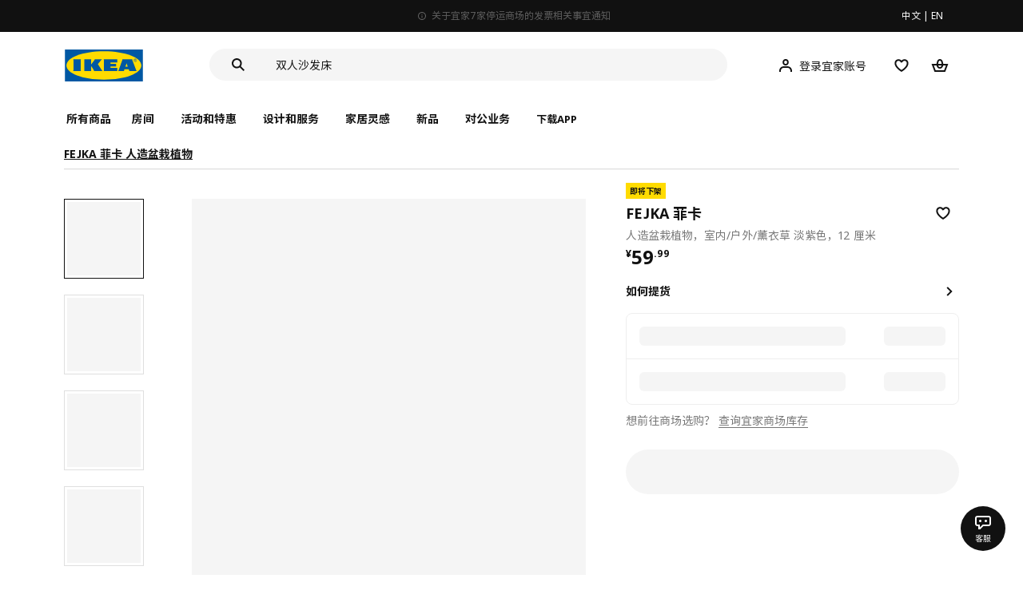

--- FILE ---
content_type: text/html;charset=utf-8
request_url: https://www.ikea.cn/cn/zh/p/fejka-fei-qia-ren-zao-pen-zai-zhi-wu-shi-nei-hu-wai-xun-yi-cao-dan-zi-se-90505393/
body_size: 31558
content:
<!DOCTYPE html><html  lang="zh"><head><meta charset="utf-8">
<meta name="viewport" content="width=device-width, initial-scale=1.0, maximum-scale=1.0, user-scalable=no">
<title>FEJKA 菲卡 人造盆栽植物 室内&#x2F;户外&#x2F;薰衣草 淡紫色 - IKEA</title>
<link rel="preconnect" href="https://www.ikea.cn">
<link rel="preconnect" href="https://stats.g.doubleclick.net">
<link rel="stylesheet" href="/ikeacn-web-next/entry.B7-aWpn4.css" crossorigin>
<link rel="stylesheet" href="/ikeacn-web-next/default.D14rCJ9c.css" crossorigin>
<link rel="stylesheet" href="/ikeacn-web-next/Chatbot.B7aw_qHv.css" crossorigin>
<link rel="stylesheet" href="/ikeacn-web-next/_id_.Dfi0yT-T.css" crossorigin>
<link rel="stylesheet" href="/ikeacn-web-next/add-to-cart-modal.BPbQbSev.css" crossorigin>
<link rel="modulepreload" as="script" crossorigin href="/ikeacn-web-next/BRYQ_99c.js">
<link rel="modulepreload" as="script" crossorigin href="/ikeacn-web-next/Divn1N29.js">
<link rel="modulepreload" as="script" crossorigin href="/ikeacn-web-next/D3tFzBOr.js">
<link rel="modulepreload" as="script" crossorigin href="/ikeacn-web-next/BvaYc3gq.js">
<link rel="modulepreload" as="script" crossorigin href="/ikeacn-web-next/DccDinxP.js">
<link rel="modulepreload" as="script" crossorigin href="/ikeacn-web-next/Dpc3tAUA.js">
<link rel="modulepreload" as="script" crossorigin href="/ikeacn-web-next/BJw7g6OV.js">
<link rel="modulepreload" as="script" crossorigin href="/ikeacn-web-next/DpGcHAmN.js">
<link rel="modulepreload" as="script" crossorigin href="/ikeacn-web-next/BHVDdJCj.js">
<link rel="modulepreload" as="script" crossorigin href="/ikeacn-web-next/BzRTZrhX.js">
<link rel="modulepreload" as="script" crossorigin href="/ikeacn-web-next/Cnhs5IFh.js">
<link rel="modulepreload" as="script" crossorigin href="/ikeacn-web-next/D4mX_e8B.js">
<link rel="modulepreload" as="script" crossorigin href="/ikeacn-web-next/V5-U1BRa.js">
<link rel="modulepreload" as="script" crossorigin href="/ikeacn-web-next/BNw_djn5.js">
<link rel="modulepreload" as="script" crossorigin href="/ikeacn-web-next/CXHywrZ0.js">
<link rel="modulepreload" as="script" crossorigin href="/ikeacn-web-next/FOZvOCSP.js">
<link rel="modulepreload" as="script" crossorigin href="/ikeacn-web-next/d9B8bBDY.js">
<link rel="modulepreload" as="script" crossorigin href="/ikeacn-web-next/_Ie7iPfx.js">
<link rel="modulepreload" as="script" crossorigin href="/ikeacn-web-next/Dxp2yH7t.js">
<link rel="preload" as="fetch" fetchpriority="low" crossorigin="anonymous" href="/ikeacn-web-next/builds/meta/6de346e3-8a38-4674-bce6-4274b7909bd2.json">
<script src="https://static.geetest.com/static/tools/gt.js" defer></script>
<script src="https://polyfill.alicdn.com/v3/polyfill.min.js?features=es2015%2Ces2016%2Ces2017%2Ces2018%2Ces2019%2Ces2020%2Ces2021%2Ces2022" defer></script>
<script src="https://static.web.ikea.cn/static/js/hls.light.min.js" defer></script>
<link rel="prefetch" as="script" crossorigin href="/ikeacn-web-next/p6p0NqoA.js">
<link rel="prefetch" as="style" crossorigin href="/ikeacn-web-next/embed.q1Ms978K.css">
<link rel="prefetch" as="script" crossorigin href="/ikeacn-web-next/BUG2lejy.js">
<link rel="prefetch" as="style" crossorigin href="/ikeacn-web-next/headless.CFWqQl8E.css">
<link rel="prefetch" as="script" crossorigin href="/ikeacn-web-next/BC-5uwHI.js">
<link rel="prefetch" as="image" type="image/svg+xml" href="/ikeacn-web-next/icon_coupon_invalid.DQPJ4g9M.svg">
<link rel="prefetch" as="image" type="image/svg+xml" href="/ikeacn-web-next/icon_coupon_used.CL3ilmFf.svg">
<link rel="prefetch" as="image" type="image/svg+xml" href="/ikeacn-web-next/icon_coupon_received.Cw2EmzgE.svg">
<link rel="prefetch" as="image" type="image/svg+xml" href="/ikeacn-web-next/icon_coupon_pending.DiQ8RKXB.svg">
<link rel="prefetch" as="image" type="image/svg+xml" href="/ikeacn-web-next/featured_review_zh.C79F1UDw.svg">
<meta name="referrer" content="strict-origin-when-cross-origin">
<meta name="applicable-device" content="pc">
<link rel="icon" type="image/x-icon" href="https://static.web.ikea.cn/static/favicon.ico">
<link rel="search" type="application/opensearchdescription+xml" title="IKEA.cn" href="/opensearch.xml">
<script type="text/javascript">
          var _AWSC = _AWSC || [];
          (function() {
            var hm = document.createElement("script");
            hm.setAttribute('data-category','necessary');
            hm.setAttribute('data-src','//g.alicdn.com/AWSC/AWSC/awsc.js');
            var s = document.getElementsByTagName("script")[0];
            s.parentNode.insertBefore(hm, s);
          })();
          </script>
<link rel="canonical" href="https://www.ikea.cn/cn/zh/p/fejka-fei-qia-ren-zao-pen-zai-zhi-wu-shi-nei-hu-wai-xun-yi-cao-dan-zi-se-90505393/">
<meta name="keywords" content="FEJKA 菲卡">
<meta name="og:site_name" content="IKEA">
<meta name="og:title" content="FEJKA 菲卡 人造盆栽植物 室内/户外/薰衣草 淡紫色 - IKEA">
<meta name="og:type" content="product">
<meta name="og:url" content="https://www.ikea.cn/cn/zh/p/fejka-fei-qia-ren-zao-pen-zai-zhi-wu-shi-nei-hu-wai-xun-yi-cao-dan-zi-se-90505393/">
<meta name="og:description" content="FEJKA 菲卡 人造盆栽植物不需要你有出色的园艺技能。不必浇水，也无需修剪枯叶，让你可以省出时间去做其他事情。栩栩如生的人造植物，足以迷惑客人的眼睛。">
<meta name="og:image" content="https://file.app.ikea.cn/cn/zh/images/products/fejka-fei-qia-ren-zao-pen-zai-zhi-wu-shi-nei-hu-wai-xun-yi-cao-dan-zi-se__0955368_pe804164_s5.jpg">
<meta name="description" content="FEJKA 菲卡 人造盆栽植物不需要你有出色的园艺技能。不必浇水，也无需修剪枯叶，让你可以省出时间去做其他事情。栩栩如生的人造植物，足以迷惑客人的眼睛。">
<meta name="robots" content="index,follow">
<script type="module" src="/ikeacn-web-next/BRYQ_99c.js" crossorigin></script></head><body><div id="__nuxt"><main class="text-center"><!--[--><div id="website-layout" class="font-ikea" data-v-dfe54801><main lang="zh" data-v-dfe54801><h1 class="hidden" data-v-dfe54801><a href="/" data-v-dfe54801><strong data-v-dfe54801>宜家家居官网-宜家电商-提供客厅，卧室，厨房，各类家居灵感和产品解决方案- IKEA</strong></a></h1><div class="i-layout i-layout-pc" style="background-color:#fff;" header-sticky="false" data-v-dfe54801><!----><div class="nav-header-message" style="background-color:#111111;color:#ffffff;" theme="large"><div class="header-message-inner__wrapper"><div class="nav-header-message-notice"><div class="header-message-inner"><!--[--><a href="https://www.ikea.cn/cn/zh/customer-service/yi-jia-jia-shang-chang-ting-yun-ji-gou-wu-ka-shi-xiang-ti-shi-pub0180e918" class="message-slide-item show"><div class="ellipsis" style="color:#ffffff;"><svg xmlns="http://www.w3.org/2000/svg" viewBox="0 0 24 24" fill="currentColor" width="1em" height="1em" class="message-slide-item__icon"><path d="M12 9.5c.6904 0 1.25-.5596 1.25-1.25S12.6904 7 12 7s-1.25.5596-1.25 1.25S11.3096 9.5 12 9.5zM11 11v6h2v-6h-2z"></path><path fill-rule="evenodd" d="M12 2C6.4771 2 2 6.4771 2 12c0 5.5228 4.4771 10 10 10 5.5228 0 10-4.4772 10-10 0-5.5229-4.4772-10-10-10zM4 12c0-4.4183 3.5817-8 8-8s8 3.5817 8 8-3.5817 8-8 8-8-3.5817-8-8z" clip-rule="evenodd"></path></svg><span style="color:undefined">宜家 7 家商场停运及相关服务指引提示</span></div></a><a href="https://www.ikea.cn/cn/zh/customer-service/invoice-information-pub47c1dbca" class="message-slide-item"><div class="ellipsis" style="color:#ffffff;"><svg xmlns="http://www.w3.org/2000/svg" viewBox="0 0 24 24" fill="currentColor" width="1em" height="1em" class="message-slide-item__icon"><path d="M12 9.5c.6904 0 1.25-.5596 1.25-1.25S12.6904 7 12 7s-1.25.5596-1.25 1.25S11.3096 9.5 12 9.5zM11 11v6h2v-6h-2z"></path><path fill-rule="evenodd" d="M12 2C6.4771 2 2 6.4771 2 12c0 5.5228 4.4771 10 10 10 5.5228 0 10-4.4772 10-10 0-5.5229-4.4772-10-10-10zM4 12c0-4.4183 3.5817-8 8-8s8 3.5817 8 8-3.5817 8-8 8-8-3.5817-8-8z" clip-rule="evenodd"></path></svg><span style="color:undefined">关于宜家7家停运商场的发票相关事宜通知</span></div></a><a href="https://www.ikea.cn/cn/zh/customer-service/product-support/recalls/yi-jia-zai-zhong-guo-zhao-hui-te-ding-pi-ci-fu-li-sa-te-er-tong-zhuo-puba73e6b83" class="message-slide-item"><div class="ellipsis" style="color:#ffffff;"><svg xmlns="http://www.w3.org/2000/svg" viewBox="0 0 24 24" fill="currentColor" width="1em" height="1em" class="message-slide-item__icon"><path d="M12 9.5c.6904 0 1.25-.5596 1.25-1.25S12.6904 7 12 7s-1.25.5596-1.25 1.25S11.3096 9.5 12 9.5zM11 11v6h2v-6h-2z"></path><path fill-rule="evenodd" d="M12 2C6.4771 2 2 6.4771 2 12c0 5.5228 4.4771 10 10 10 5.5228 0 10-4.4772 10-10 0-5.5229-4.4772-10-10-10zM4 12c0-4.4183 3.5817-8 8-8s8 3.5817 8 8-3.5817 8-8 8-8-3.5817-8-8z" clip-rule="evenodd"></path></svg><span style="color:undefined">宜家在中国召回特定批次FLISAT 福丽萨特儿童桌</span></div></a><!--]--></div></div><div class="language-switch-container"><div class="nav-header-message-language-switch"><div><span>中文</span> | <span>EN</span></div></div></div></div><!--v-if--></div><div class="i-layout__header" style="z-index:900;"><!--[--><!--]--><!----><div class="nav-header" client-only="true" show-mobile-navigation="false"><div class="nav-header_container"><div class="move-hover"><div class="header_container_top"><div class="header_container_top_content"><div class="header_container_top_content__inner"><div class="header_container_left"><!-- 头部中间 --><div class="header_container_center"><!-- logo图片 --><div class="header_container_center_Logo" data-track-id="head-nav.0"><img src="https://static.web.ikea.cn/static/images/headerImages/logo.svg" class="disable-event" alt></div></div></div><div class="search-bar-container"><div class="search-input"><div class="s-header"><input class="s-input" aria-label="search" placeholder="你在找什么?" value><svg xmlns="http://www.w3.org/2000/svg" viewBox="0 0 24 24" fill="currentColor" width="1em" height="1em" class="search-icon"><path fill-rule="evenodd" d="M13.9804 15.3946c-1.0361.7502-2.3099 1.1925-3.6869 1.1925C6.8177 16.5871 4 13.7694 4 10.2935 4 6.8177 6.8177 4 10.2935 4c3.4759 0 6.2936 2.8177 6.2936 6.2935 0 1.377-.4423 2.6508-1.1925 3.6869l4.6016 4.6016-1.4142 1.4142-4.6016-4.6016zm.6067-5.1011c0 2.3713-1.9223 4.2936-4.2936 4.2936C7.9223 14.5871 6 12.6648 6 10.2935 6 7.9223 7.9223 6 10.2935 6c2.3713 0 4.2936 1.9223 4.2936 4.2935z" clip-rule="evenodd"></path></svg><div class="s-header-notice"><!--v-if--></div></div></div></div><!-- 头部右边 --><div class="header_container_right"><div class="header_container_right_img"><span class="i-tooltip i-tooltip--bottom" theme="light"><span class="i-tooltip__custom-trigger-wrapper" tabindex="0" aria-describedby><!--[--><div style="display:none;"><div id="search-icon-btn" class="hover search-icon" data-track-id="head-nav.4"><svg xmlns="http://www.w3.org/2000/svg" viewBox="0 0 24 24" fill="currentColor" width="1em" height="1em"><path fill-rule="evenodd" d="M13.9804 15.3946c-1.0361.7502-2.3099 1.1925-3.6869 1.1925C6.8177 16.5871 4 13.7694 4 10.2935 4 6.8177 6.8177 4 10.2935 4c3.4759 0 6.2936 2.8177 6.2936 6.2935 0 1.377-.4423 2.6508-1.1925 3.6869l4.6016 4.6016-1.4142 1.4142-4.6016-4.6016zm.6067-5.1011c0 2.3713-1.9223 4.2936-4.2936 4.2936C7.9223 14.5871 6 12.6648 6 10.2935 6 7.9223 7.9223 6 10.2935 6c2.3713 0 4.2936 1.9223 4.2936 4.2935z" clip-rule="evenodd"></path></svg></div></div><!--]--><div id class="i-tooltip__body" style="max-width:30vw;" role="tooltip"><span class="i-tooltip__message-background" style="max-width:30vw;"><i class="i-tooltip__arrow"></i><!--[--><!--]--> 搜索</span></div></span></span><span class="i-tooltip i-tooltip--bottom" theme="light"><span class="i-tooltip__custom-trigger-wrapper" tabindex="0" aria-describedby><!--[--><div style="display:flex;align-items:center;margin-right:10px;"><div class="hover" data-track-id="head-nav.5"><svg xmlns="http://www.w3.org/2000/svg" viewBox="0 0 24 24" fill="currentColor" width="1em" height="1em"><path fill-rule="evenodd" d="M10.6724 6.4678c.2734-.2812.6804-.4707 1.3493-.4707.3971 0 .705.0838.9529.2225.241.1348.4379.3311.5934.6193l.0033.006c.1394.2541.237.6185.237 1.1403 0 .7856-.2046 1.2451-.4796 1.5278l-.0048.005c-.2759.2876-.679.4764-1.334.4764-.3857 0-.6962-.082-.956-.2241-.2388-.1344-.4342-.3293-.5888-.6147-.1454-.275-.2419-.652-.2419-1.1704 0-.7902.2035-1.2442.4692-1.5174zm1.3493-2.4717c-1.0834 0-2.054.3262-2.7838 1.0766-.7376.7583-1.0358 1.781-1.0358 2.9125 0 .7656.1431 1.483.4773 2.112l.0031.0058c.3249.602.785 1.084 1.3777 1.4154l.0062.0035c.5874.323 1.2368.4736 1.9235.4736 1.0818 0 2.0484-.3333 2.7755-1.0896.7406-.7627 1.044-1.786 1.044-2.9207 0-.7629-.1421-1.4784-.482-2.0996-.3247-.6006-.7844-1.0815-1.376-1.4125-.5858-.3276-1.2388-.477-1.9297-.477zM6.4691 16.8582c.2983-.5803.7228-1.0273 1.29-1.3572.5582-.3191 1.2834-.5049 2.2209-.5049h4.04c.9375 0 1.6626.1858 2.2209.5049.5672.3299.9917.7769 1.29 1.3572.3031.5896.4691 1.2936.4691 2.1379v1h2v-1c0-1.1122-.2205-2.1384-.6904-3.0523a5.3218 5.3218 0 0 0-2.0722-2.1769c-.9279-.5315-2.0157-.7708-3.2174-.7708H9.98c-1.1145 0-2.2483.212-3.2225.7737-.8982.5215-1.5928 1.2515-2.0671 2.174C4.2205 16.8577 4 17.8839 4 18.9961v1h2v-1c0-.8443.166-1.5483.4691-2.1379z" clip-rule="evenodd"></path></svg><span>登录宜家账号</span></div></div><!--]--><div id class="i-tooltip__body" style="max-width:30vw;" role="tooltip"><span class="i-tooltip__message-background" style="max-width:30vw;"><i class="i-tooltip__arrow"></i><!--[--><!--]--> 我的个人档案</span></div></span></span><span class="i-tooltip i-tooltip--bottom" theme="light"><span class="i-tooltip__custom-trigger-wrapper" tabindex="0" aria-describedby><!--[--><div style="display:inline-block;"><div class="hover" data-track-id="head-nav.6"><svg xmlns="http://www.w3.org/2000/svg" viewBox="0 0 24 24" fill="currentColor" width="1em" height="1em"><path fill-rule="evenodd" d="M19.205 5.599c.9541.954 1.4145 2.2788 1.4191 3.6137 0 3.0657-2.2028 5.7259-4.1367 7.5015-1.2156 1.1161-2.5544 2.1393-3.9813 2.9729L12 20.001l-.501-.3088c-.9745-.5626-1.8878-1.2273-2.7655-1.9296-1.1393-.9117-2.4592-2.1279-3.5017-3.5531-1.0375-1.4183-1.8594-3.1249-1.8597-4.9957-.0025-1.2512.3936-2.5894 1.419-3.6149 1.8976-1.8975 4.974-1.8975 6.8716 0l.3347.3347.336-.3347c1.8728-1.8722 4.9989-1.8727 6.8716 0zm-7.2069 12.0516c.6695-.43 1.9102-1.2835 3.1366-2.4096 1.8786-1.7247 3.4884-3.8702 3.4894-6.0264-.0037-.849-.2644-1.6326-.8333-2.2015-1.1036-1.1035-2.9413-1.0999-4.0445.0014l-1.7517 1.7448-1.7461-1.7462c-1.1165-1.1164-2.9267-1.1164-4.0431 0-1.6837 1.6837-.5313 4.4136.6406 6.0156.8996 1.2298 2.0728 2.3207 3.137 3.1722a24.3826 24.3826 0 0 0 2.0151 1.4497z" clip-rule="evenodd"></path></svg></div></div><!--]--><div id class="i-tooltip__body" style="max-width:30vw;" role="tooltip"><span class="i-tooltip__message-background" style="max-width:30vw;"><i class="i-tooltip__arrow"></i><!--[--><!--]--> 我的收藏</span></div></span></span><span class="i-tooltip i-tooltip--bottom" theme="light"><span class="i-tooltip__custom-trigger-wrapper" tabindex="0" aria-describedby><!--[--><div style="display:inline-block;"><div id="cart" class="hover cart-cus" data-track-id="head-nav.7"><svg xmlns="http://www.w3.org/2000/svg" viewBox="0 0 24 24" fill="currentColor" width="1em" height="1em"><path fill-rule="evenodd" d="M11.9997 4c1.7048 0 2.9806 1.122 3.4578 2.7127.3246 1.0819.5718 2.1886.8335 3.2873h6.1517l-3.75 10H5.3067l-3.75-10h6.1516c.2617-1.0987.509-2.2054.8335-3.2873C9.019 5.122 10.2948 4 11.9997 4zm2.2348 6H9.7648c.2293-.9532.5299-2.1701.6927-2.7127C10.6838 6.533 11.1739 6 11.9997 6s1.3158.533 1.5421 1.2873c.1628.5426.4634 1.7595.6927 2.7127zm-9.7918 2 2.25 6h10.614l2.25-6h-3.3252c-.6633 2.1065-1.7665 4-4.2318 4-2.4654 0-3.5686-1.8935-4.2319-4h-3.325zm5.4308 0c.3635 1.0612.8841 2 2.1262 2 1.242 0 1.7626-.9388 2.1261-2H9.8735z" clip-rule="evenodd"></path></svg><div class="hover-num" style="display:none;"><span class="hover-num-text"></span></div></div></div><!--]--><div id class="i-tooltip__body" style="max-width:30vw;" role="tooltip"><span class="i-tooltip__message-background" style="max-width:30vw;"><i class="i-tooltip__arrow"></i><!--[--><!--]--> 购物袋</span></div></span></span></div></div></div></div><div class="header_container_menu_content"><ul class="header_container_center_ul"><span class="active-bar"></span><!--所有商品--><li><span data-track-id="head-nav.1">所有商品 <!--v-if--></span></li><!--[--><li><span data-track-id="head-nav.2.0" data-track-label="房间">房间</span></li><li><span data-track-id="head-nav.2.1" data-track-label="活动和特惠">活动和特惠</span></li><li><span data-track-id="head-nav.2.2" data-track-label="设计和服务">设计和服务</span></li><li><span data-track-id="head-nav.2.3" data-track-label="家居灵感">家居灵感</span></li><li><span data-track-id="head-nav.2.4" data-track-label="新品">新品</span></li><li><span data-track-id="head-nav.2.5" data-track-label="对公业务">对公业务</span></li><!--]--><li><div class="nav-header-message-app-promotion"><div class="basic-content"><div class="basic-title"><span>下载APP</span></div><div class="detail-info-container"><div class="detail-info"><button type="button" class="i-btn i-btn--xsmall i-btn--icon-primary-inverse detailInfo__close"><span class="i-btn__inner"><!--v-if--><span class="i-btn__label"><!--[--><div><!--v-if--></div><!--[--><!--]--><!--]--></span><!--[--><!--]--><!--v-if--></span></button><img class="bottom-image" src="https://ikeacn-static-test.oss-cn-shanghai.aliyuncs.com/static/images/header/apppromotion/qrCode/20210303.png"><div class="detail-desc">扫码下载宜家APP<br>随时随地都能宜家！</div></div></div></div></div></li></ul></div></div><!-- dropdown content --><!--v-if--></div><!--v-if--></div><div class="nav-header-mask" style="display:none;"></div></div><!--[--><!--]--></div><main class="i-layout__main"><div class="i-layout__body"><!--[--><!--[--><!--[--><div class="pip-pc" data-v-b68bab07 data-v-e8877945><div class="pip-pc__inner" data-v-e8877945><section class="header" data-v-e8877945><div class="pip-bread-crumbs" data-v-e8877945 data-v-ce5a12aa><div class="i-breadcrumb with-border" data-v-ce5a12aa><nav id="e6c71285-2c2b-43db-9a45-7b8c92b0a020" role="navigation" aria-label="Breadcrumb" class="i-breadcrumb__nav"><ol item-scope item-type="http://schema.org/BreadcrumbList" item-prop="breadcrumb" class="i-breadcrumb__list"><!--[--><li item-scope item-prop="itemListElement" item-type="http://schema.org/ListItem" class="i-breadcrumb__list-item">  <a class="i-link i-link--black" href aria-disabled="false" item-prop="item" class-name="i-breadcrumb__link"><!--[--><!--[--><span item-prop="name">FEJKA 菲卡 人造盆栽植物</span><!--]--><!--]--></a>   <meta item-prop="position" content="1"></li><!--]--></ol></nav></div></div></section><section class="body" data-v-e8877945><div class="content" data-v-e8877945><div class="content__left" data-v-e8877945><!--[--><div id="product_gallery" class="pip-gallery" data-v-ea97f38b><div class="pip-gallery-carousel-pc mobile" data-v-ea97f38b data-v-0ae47841><div class="gallery-content" data-v-0ae47841><div class="side-content" data-v-0ae47841><div class="pip-gallery-side-carousel" data-v-0ae47841 data-v-00e2a41e><div class="i-carousel i-carousel__navigation i-carousel--vertical pagination" auto-height="true" data-v-00e2a41e><div class="swiper i-carousel__swiper i-carousel__swiper--scrollbar-draggable i-carousel__swiper--auto-per-view pagination"><!--[--><!--]--><div class="swiper-wrapper"><!--[--><!--]--><!--[--><div class="swiper-slide"><!--[--><div class="pagination-item" data-v-00e2a41e><div class="pagination-item__inner current" data-v-00e2a41e><div class="i-image pagination-item--img" alt="gallery-image" data-v-00e2a41e><!--[--><div class="i-skeleton is-animated i-image__placeholder i-image__placeholder"><!--[--><!--[--><!--[--><!--[--><div class="i-skeleton__item i-skeleton__p"><!--v-if--></div><!--]--><!--]--><!--]--><!--]--></div><!--]--></div><!----></div></div><!--]--></div><div class="swiper-slide"><!--[--><div class="pagination-item" data-v-00e2a41e><div class="pagination-item__inner" data-v-00e2a41e><div class="i-image pagination-item--img" alt="gallery-image" data-v-00e2a41e><!--[--><div class="i-skeleton is-animated i-image__placeholder i-image__placeholder"><!--[--><!--[--><!--[--><!--[--><div class="i-skeleton__item i-skeleton__p"><!--v-if--></div><!--]--><!--]--><!--]--><!--]--></div><!--]--></div><!----></div></div><!--]--></div><div class="swiper-slide"><!--[--><div class="pagination-item" data-v-00e2a41e><div class="pagination-item__inner" data-v-00e2a41e><div class="i-image pagination-item--img" alt="gallery-image" data-v-00e2a41e><!--[--><div class="i-skeleton is-animated i-image__placeholder i-image__placeholder"><!--[--><!--[--><!--[--><!--[--><div class="i-skeleton__item i-skeleton__p"><!--v-if--></div><!--]--><!--]--><!--]--><!--]--></div><!--]--></div><!----></div></div><!--]--></div><div class="swiper-slide"><!--[--><div class="pagination-item" data-v-00e2a41e><div class="pagination-item__inner" data-v-00e2a41e><div class="i-image pagination-item--img" alt="gallery-image" data-v-00e2a41e><!--[--><div class="i-skeleton is-animated i-image__placeholder i-image__placeholder"><!--[--><!--[--><!--[--><!--[--><div class="i-skeleton__item i-skeleton__p"><!--v-if--></div><!--]--><!--]--><!--]--><!--]--></div><!--]--></div><!----></div></div><!--]--></div><!--]--><!--[--><!--]--></div><!----><div class="swiper-scrollbar"></div><div class="swiper-pagination"></div><!--[--><!--]--></div><button class="i-carousel__navigation__button prev i-carousel__navigation__button--outer"><svg xmlns="http://www.w3.org/2000/svg" viewBox="0 0 24 24" fill="currentColor" width="1em" height="1em"><path fill-rule="evenodd" d="m7 12.0009 8.0012-8.0007 1.4142 1.4142-6.587 6.5866 6.5859 6.5868L15 20.002l-8-8.0011z" clip-rule="evenodd"></path></svg></button><button class="i-carousel__navigation__button next i-carousel__navigation__button--outer"><svg xmlns="http://www.w3.org/2000/svg" viewBox="0 0 24 24" fill="currentColor" width="1em" height="1em"><path fill-rule="evenodd" d="m16.415 12.0011-8.0012 8.0007-1.4141-1.4143 6.587-6.5866-6.586-6.5868L8.415 4l8 8.0011z" clip-rule="evenodd"></path></svg></button></div></div></div><div class="main-content" data-v-0ae47841><div class="i-carousel i-carousel__navigation main-carousel" auto-height="true" draggable="false" data-v-0ae47841><div class="swiper i-carousel__swiper i-carousel__swiper--scrollbar-draggable main-carousel" draggable="false"><!--[--><!--]--><div class="swiper-wrapper"><!--[--><!--]--><!--[--><div class="swiper-slide"><!--[--><div class="carousel__item" data-v-0ae47841><div class="carousel__item__inner" data-v-0ae47841><div class="pip-gallery-image flex items-center justify-center" data-v-0ae47841 data-v-5f84428f><!----></div></div></div><!--]--></div><div class="swiper-slide"><!--[--><div class="carousel__item" data-v-0ae47841><div class="carousel__item__inner" data-v-0ae47841><div class="pip-gallery-image flex items-center justify-center" data-v-0ae47841 data-v-5f84428f><!----></div></div></div><!--]--></div><div class="swiper-slide"><!--[--><div class="carousel__item" data-v-0ae47841><div class="carousel__item__inner" data-v-0ae47841><div class="pip-gallery-image flex items-center justify-center" data-v-0ae47841 data-v-5f84428f><!----></div></div></div><!--]--></div><div class="swiper-slide"><!--[--><div class="carousel__item" data-v-0ae47841><div class="carousel__item__inner" data-v-0ae47841><div class="pip-gallery-image flex items-center justify-center" data-v-0ae47841 data-v-5f84428f><!----></div></div></div><!--]--></div><!--]--><!--[--><!--]--></div><!----><div class="swiper-scrollbar"></div><div class="swiper-pagination"></div><!--[--><!--]--></div><button class="i-carousel__navigation__button prev i-carousel__navigation__button--inner"><svg xmlns="http://www.w3.org/2000/svg" viewBox="0 0 24 24" fill="currentColor" width="1em" height="1em"><path fill-rule="evenodd" d="m7 12.0009 8.0012-8.0007 1.4142 1.4142-6.587 6.5866 6.5859 6.5868L15 20.002l-8-8.0011z" clip-rule="evenodd"></path></svg></button><button class="i-carousel__navigation__button next i-carousel__navigation__button--inner"><svg xmlns="http://www.w3.org/2000/svg" viewBox="0 0 24 24" fill="currentColor" width="1em" height="1em"><path fill-rule="evenodd" d="m16.415 12.0011-8.0012 8.0007-1.4141-1.4143 6.587-6.5866-6.586-6.5868L8.415 4l8 8.0011z" clip-rule="evenodd"></path></svg></button></div><!----><!--[--><!----><!--]--><!----></div></div><div class="gallery-content" data-v-0ae47841><div class="side-content" data-v-0ae47841></div><div class="main-content" data-v-0ae47841><div class="actions my-2 flex justify-start items-center" data-v-0ae47841><div class="action-button" data-v-0ae47841><div id="gallery-tab-button.0" class="i-exposure-observer" data-v-0ae47841></div><button type="button" class="i-btn i-btn--small i-btn--primary i-leading-icon" data-v-0ae47841><span class="i-btn__inner"><!--v-if--><span class="i-btn__label"><!--[--><div><!--v-if--></div><!--[-->全部图片<!--]--><!--]--></span><!--[--><!--]--><!--v-if--></span></button></div><!----><!----></div></div></div></div></div><div class="i-modal-wrapper i-modal-wrapper--close pip-media-modal" style="z-index:1000;" class-name data-v-ea97f38b><div class="i-modal-wrapper__backdrop i-modal-wrapper__backdrop--dark"></div><div tabindex="-1" class="i-modal-wrapper__tabindex"><!--[--><div class="i-theatre i-theatre--large i-theatre--close i-theatre--no-border-radius" aria-modal="true" role="dialog" tabindex="-1"><div tabindex="0" class="i-theatre__content"><div class="i-modal-header i-modal-header--primary pip-media-modal" class-name method-model="false"><div class="i-modal-header__top"><div class="i-modal-header__left"><!--v-if--><!--[--><!--]--></div><div class="i-modal-header__title-wrapper" style="padding-left: 0px;"><!--v-if--><!--[--><!--]--></div><div class="i-modal-header__right"><!--[--><!--]--><button type="button" class="i-btn i-btn--small i-btn--icon-tertiary" class-name="i-modal-header__close"><span class="i-btn__inner"><!--v-if--><span class="i-btn__label"><!--[--><div><svg xmlns="http://www.w3.org/2000/svg" viewBox="0 0 24 24" fill="currentColor" width="1em" height="1em" class="i-svg-icon i-btn__icon"><path fill-rule="evenodd" d="m12 13.4142 4.9498 4.9497 1.4142-1.4142L13.4142 12l4.9498-4.9498-1.4142-1.4142L12 10.5857 7.0503 5.636 5.636 7.0502 10.5859 12l-4.9497 4.9497 1.4142 1.4142L12 13.4142z" clip-rule="evenodd"></path></svg></div><!--[--><!--]--><!--]--></span><!--[--><!--]--><!--v-if--></span></button></div></div><div class="i-modal-header__bottom"><!--[--><!--]--></div></div><div class="i-theatre__content-wrapper"><div class="i-modal-body pip-media-modal" method-model="false"><!--[--><!--]--></div></div></div></div><!--]--></div></div><!----><!--]--><div class="pip-navigation showPageNav" style="top:0px;" data-v-e8877945 data-v-358676f0><div class="pip-navigation__inner flex items-center" data-v-358676f0><!--[--><div class="active pip-navigation__item" data-v-358676f0>商品简介</div><div class="pip-navigation__item" data-v-358676f0>商品详情</div><!--]--></div></div><div id="product_summary" class="pip-navigation-menu-block" data-v-e8877945><div class="pip-section" data-v-e8877945 data-v-65202e79><!--[--><div class="pip-summary" data-v-e8877945 data-v-192c43f0>FEJKA 菲卡 人造盆栽植物不需要你有出色的园艺技能。不必浇水，也无需修剪枯叶，让你可以省出时间去做其他事情。栩栩如生的人造植物，足以迷惑客人的眼睛。</div><div class="pip-identifier flex justify-start items-center" data-v-e8877945 data-v-939f381d><label class="mr-3" data-v-939f381d>货号</label><span class="i-product-identifier i-product-identifier--subtle" data-v-939f381d><!--v-if--><span class="i-product-identifier__value">905.053.93</span></span></div><!--]--></div><div class="pip-section" data-v-e8877945 data-v-65202e79><!--[--><!--[--><div class="pip-service" data-v-4c45bbf7><div class="pip-service__content" data-v-4c45bbf7><!----><div class="pip-service__list" data-v-4c45bbf7><!--[--><!--]--></div></div></div><div class="i-modal-wrapper i-modal-wrapper--close pip-services-modal" style="z-index:1000;" class-name data-v-4c45bbf7><div class="i-modal-wrapper__backdrop i-modal-wrapper__backdrop--dark"></div><div tabindex="-1" class="i-modal-wrapper__tabindex"><!--[--><div class="i-sheets i-sheets--small i-sheets--right i-sheets--preserve-alignment i-sheets--close i-sheets--subtle" aria-modal="true" role="dialog" tabindex="-1"><div class="i-modal-header i-modal-header--primary pip-services-modal" class-name method-model="false"><div class="i-modal-header__top"><div class="i-modal-header__left"><!--v-if--><!--[--><!--]--></div><div class="i-modal-header__title-wrapper" style="padding-left: 0px;"><span class="i-modal-header__title">宜家服务<!--[--><!--]--></span><!--[--><!--]--></div><div class="i-modal-header__right"><!--[--><!--]--><button type="button" class="i-btn i-btn--small i-btn--icon-tertiary" class-name="i-modal-header__close"><span class="i-btn__inner"><!--v-if--><span class="i-btn__label"><!--[--><div><svg xmlns="http://www.w3.org/2000/svg" viewBox="0 0 24 24" fill="currentColor" width="1em" height="1em" class="i-svg-icon i-btn__icon"><path fill-rule="evenodd" d="m12 13.4142 4.9498 4.9497 1.4142-1.4142L13.4142 12l4.9498-4.9498-1.4142-1.4142L12 10.5857 7.0503 5.636 5.636 7.0502 10.5859 12l-4.9497 4.9497 1.4142 1.4142L12 13.4142z" clip-rule="evenodd"></path></svg></div><!--[--><!--]--><!--]--></span><!--[--><!--]--><!--v-if--></span></button></div></div><div class="i-modal-header__bottom"><!--[--><!--]--></div></div><!--[--><!--]--><div class="i-sheets__content-wrapper" tabindex="0"><div class="i-sheets__content-wrapper-body"><!--v-if--><!--[--><!--]--><div class="i-modal-body pip-services-modal" method-model="false"><!--[--><!--]--></div></div></div><!--v-if--></div><!--]--></div></div><!----><!--]--><!--]--></div></div><!----><div id="product_detail" class="pip-navigation-menu-block" data-v-e8877945><div class="pip-section" data-v-e8877945 data-v-65202e79><!--[--><div class="pip-details" data-v-e8877945 data-v-1d005c1b><h3 class="title" data-v-1d005c1b>商品详情</h3><!--[--><!--]--><div class="pip-details__content" data-v-1d005c1b><ul class="i-accordion" data-v-1d005c1b><!--[--><!--[--><li class="i-accordion__item" data-v-1d005c1b><div id role="heading" aria-level="2"><button class="i-accordion__heading i-accordion-item-header" aria-expanded="false"><span class="i-accordion-item-header__title-wrapper"><span class="i-accordion-item-header__title">商品描述</span><!--v-if--></span><i class="i-accordion-item-header__icon"><svg xmlns="http://www.w3.org/2000/svg" viewBox="0 0 24 24" fill="currentColor" width="1em" height="1em"><path fill-rule="evenodd" d="m12.0003 15.5996-5.7857-5.785 1.414-1.4143 4.3717 4.3711 4.3717-4.3711 1.4141 1.4143-5.7858 5.785z" clip-rule="evenodd"></path></svg></i></button></div><div class="i-accordion__content" aria-labelledby role="region"><!--[--><!--[--><div data-v-1d005c1b><!----><!----></div><!----><!--]--><section class="pip-details-section" data-v-1d005c1b data-v-19515da6><!--[--><!--]--><div class="detail-item" data-v-19515da6><div class="detail-img-list" data-v-19515da6><!--[--><!--]--></div><div class="describe-text" data-v-19515da6><!--[--><p class="describe-text-p" data-v-19515da6>栩栩如生的人造植物可以保持经年鲜艳如初。</p><p class="describe-text-p" data-v-19515da6>如果您不想栽种植物，却仍希望享受自然之美，它即是您的完美之选。</p><p class="describe-text-p" data-v-19515da6>产地见包装</p><p class="describe-text-p" data-v-19515da6>室内室外皆可使用。</p><!--]--><!----></div></div></section><!--]--></div></li><li class="i-accordion__item" data-v-1d005c1b><div id role="heading" aria-level="2"><button class="i-accordion__heading i-accordion-item-header" aria-expanded="false"><span class="i-accordion-item-header__title-wrapper"><span class="i-accordion-item-header__title">商品尺寸和包装信息</span><!--v-if--></span><i class="i-accordion-item-header__icon"><svg xmlns="http://www.w3.org/2000/svg" viewBox="0 0 24 24" fill="currentColor" width="1em" height="1em"><path fill-rule="evenodd" d="m12.0003 15.5996-5.7857-5.785 1.414-1.4143 4.3717 4.3711 4.3717-4.3711 1.4141 1.4143-5.7858 5.785z" clip-rule="evenodd"></path></svg></i></button></div><div class="i-accordion__content" aria-labelledby role="region"><!--[--><!----><section class="pip-details-section" data-v-1d005c1b data-v-19515da6><!--[--><!--]--><!--[--><div data-v-19515da6><!--[--><div class="" data-v-3dbb18a9><div class="section-subtitle" data-v-3dbb18a9>商品尺寸</div><div data-v-3dbb18a9><!----><!--[--><div class="section__detail-item" data-v-3dbb18a9><div data-v-3dbb18a9>花盆直径</div><div data-v-3dbb18a9>12 厘米</div></div><div class="section__detail-item" data-v-3dbb18a9><div data-v-3dbb18a9>植物高度</div><div data-v-3dbb18a9>48 厘米</div></div><!--]--></div></div><div class="" data-v-3dbb18a9><div class="section-subtitle" data-v-3dbb18a9>包装信息</div><div data-v-3dbb18a9><!--[--><div data-v-3dbb18a9><div class="section__detail-item" data-v-3dbb18a9><div data-v-3dbb18a9>包装数量</div><div data-v-3dbb18a9>1</div></div><!--[--><div class="section__detail-item" data-v-3dbb18a9><div data-v-3dbb18a9>直径</div><div data-v-3dbb18a9>23 厘米</div></div><div class="section__detail-item" data-v-3dbb18a9><div data-v-3dbb18a9>长度</div><div data-v-3dbb18a9>48 厘米</div></div><div class="section__detail-item" data-v-3dbb18a9><div data-v-3dbb18a9>净重</div><div data-v-3dbb18a9>0.38 公斤</div></div><div class="section__detail-item" data-v-3dbb18a9><div data-v-3dbb18a9>容量</div><div data-v-3dbb18a9>19.9 公升</div></div><div class="section__detail-item" data-v-3dbb18a9><div data-v-3dbb18a9>重量</div><div data-v-3dbb18a9>0.38 公斤</div></div><!--]--></div><!--]--></div></div><!--]--></div><!--]--></section><!--]--></div></li><li class="i-accordion__item" data-v-1d005c1b><div id role="heading" aria-level="2"><button class="i-accordion__heading i-accordion-item-header" aria-expanded="false"><span class="i-accordion-item-header__title-wrapper"><span class="i-accordion-item-header__title">保养说明和环境和材料</span><!--v-if--></span><i class="i-accordion-item-header__icon"><svg xmlns="http://www.w3.org/2000/svg" viewBox="0 0 24 24" fill="currentColor" width="1em" height="1em"><path fill-rule="evenodd" d="m12.0003 15.5996-5.7857-5.785 1.414-1.4143 4.3717 4.3711 4.3717-4.3711 1.4141 1.4143-5.7858 5.785z" clip-rule="evenodd"></path></svg></i></button></div><div class="i-accordion__content" aria-labelledby role="region"><!--[--><!----><section class="pip-details-section" data-v-1d005c1b data-v-19515da6><!--[--><!--]--><!--[--><div data-v-19515da6><div class="environment-section" data-v-19515da6 data-v-3b6c349d><!--[--><div data-v-3b6c349d><div class="no-margin-top environment-section__title" data-v-3b6c349d>环境和材料</div><!--[--><!--]--><!--[--><div data-v-3b6c349d><!--[--><div class="environment-section__material" data-v-3b6c349d><div data-v-3b6c349d></div><div data-v-3b6c349d>花:</div><div data-v-3b6c349d>聚乙烯塑料, 漆</div></div><div class="environment-section__material" data-v-3b6c349d><div data-v-3b6c349d></div><div data-v-3b6c349d>叶:</div><div data-v-3b6c349d>聚乙烯塑料</div></div><div class="environment-section__material" data-v-3b6c349d><div data-v-3b6c349d></div><div data-v-3b6c349d>茎:</div><div data-v-3b6c349d>聚乙烯塑料, 钢</div></div><div class="environment-section__material" data-v-3b6c349d><div data-v-3b6c349d></div><div data-v-3b6c349d>内花盆:</div><div data-v-3b6c349d>聚丙烯塑料, 胶凝材料</div></div><!--]--></div><!--]--></div><!--]--></div></div><!--]--></section><!--]--></div></li><!--]--><!--]--></ul></div></div><!--]--></div></div></div><div class="content__right" data-v-e8877945><div class="pip-pc-sales-section" data-v-e8877945 data-v-951ba4f2><div class="pip-section" data-v-951ba4f2 data-v-65202e79><!--[--><!----><div class="pip-base-info" data-v-951ba4f2 data-v-b503f868><div class="flex justify-start items-center" data-v-b503f868><div class="info" data-v-b503f868><div class="pip-tags flex justify-start items-center" data-v-b503f868 data-v-e0f1cb96><!--[--><div class="i-product-tag i-product-tag--customize i-product-tag--customize--primary" style="color:#111111;border-color:#FFDB00;background-color:#FFDB00;font-weight:bold;" data-v-e0f1cb96><!--v-if--><!--v-if--><span class="i-product-tag--text">即将下架</span></div><!--]--></div><h1 class="name" data-v-b503f868>FEJKA 菲卡</h1><p class="des mt-1" data-v-b503f868>人造盆栽植物，室内/户外/薰衣草 淡紫色，12 厘米</p><!----></div><div class="favorites" data-v-b503f868><div class="pip-favorites" data-v-b503f868 data-v-6dc2a0fc><div class="product-favorite-button" data-v-6dc2a0fc data-v-70c6b934><button type="button" class="i-btn i-btn--small i-btn--icon-tertiary" aria-label="favorite" data-v-70c6b934><span class="i-btn__inner"><!--v-if--><span class="i-btn__label"><!--[--><div><svg xmlns="http://www.w3.org/2000/svg" viewBox="0 0 24 24" fill="currentColor" width="1em" height="1em" class="i-svg-icon i-btn__icon" data-v-70c6b934><path fill-rule="evenodd" d="M19.205 5.599c.9541.954 1.4145 2.2788 1.4191 3.6137 0 3.0657-2.2028 5.7259-4.1367 7.5015-1.2156 1.1161-2.5544 2.1393-3.9813 2.9729L12 20.001l-.501-.3088c-.9745-.5626-1.8878-1.2273-2.7655-1.9296-1.1393-.9117-2.4592-2.1279-3.5017-3.5531-1.0375-1.4183-1.8594-3.1249-1.8597-4.9957-.0025-1.2512.3936-2.5894 1.419-3.6149 1.8976-1.8975 4.974-1.8975 6.8716 0l.3347.3347.336-.3347c1.8728-1.8722 4.9989-1.8727 6.8716 0zm-7.2069 12.0516c.6695-.43 1.9102-1.2835 3.1366-2.4096 1.8786-1.7247 3.4884-3.8702 3.4894-6.0264-.0037-.849-.2644-1.6326-.8333-2.2015-1.1036-1.1035-2.9413-1.0999-4.0445.0014l-1.7517 1.7448-1.7461-1.7462c-1.1165-1.1164-2.9267-1.1164-4.0431 0-1.6837 1.6837-.5313 4.4136.6406 6.0156.8996 1.2298 2.0728 2.3207 3.137 3.1722a24.3826 24.3826 0 0 0 2.0151 1.4497z" clip-rule="evenodd"></path></svg></div><!--[--><!--]--><!--]--></span><!--[--><!--]--><!--v-if--></span></button></div><!----></div></div></div><div class="price" data-v-b503f868><div class="i-product-price i-product-price--reverse i-product-price--medium" data-v-b503f868><!--v-if--><div class="i-product-price--main"><!--[--><!--]--><span class="i-price i-price--leading i-price--leading i-price--medium i-price--currency-super-aligned i-price--decimal-super-aligned i-price--primary" style="color:#111111;" separator-thousand="true" color-hex="#111111"><span aria-hidden="true" class="notranslate"><span class="i-price__nowrap"><!--v-if--><span class="i-price__currency">¥</span><span class="i-price__integer">59</span></span><span class="i-price__decimal"><span class="i-price__separator">.</span>99</span><!--v-if--><!--v-if--></span><span class="i-price__sr-text">¥ 59.99</span></span><!--[--><!--]--></div></div><!----></div></div><!----><!--[--><!----><div class="i-modal-wrapper i-modal-wrapper--close pip-promotion-list-modal" style="z-index:1000;" class-name title-type="emphasised" data-v-7f7502fb data-v-d508123f><div class="i-modal-wrapper__backdrop i-modal-wrapper__backdrop--dark"></div><div tabindex="-1" class="i-modal-wrapper__tabindex"><!--[--><div class="i-sheets i-sheets--small i-sheets--right i-sheets--preserve-alignment i-sheets--close i-sheets--subtle i-sheets--footer" aria-modal="true" role="dialog" tabindex="-1"><div class="i-modal-header i-modal-header--primary pip-promotion-list-modal" class-name method-model="false" data-v-7f7502fb><div class="i-modal-header__top"><div class="i-modal-header__left"><!--v-if--><!--[--><!--]--></div><div class="i-modal-header__title-wrapper i-modal-header__title-wrapper--emphasised" style="padding-left: 0px;"><span class="i-modal-header__title">优惠明细<!--[--><!--]--></span><!--[--><!--]--></div><div class="i-modal-header__right"><!--[--><!--]--><button type="button" class="i-btn i-btn--small i-btn--icon-tertiary" class-name="i-modal-header__close"><span class="i-btn__inner"><!--v-if--><span class="i-btn__label"><!--[--><div><svg xmlns="http://www.w3.org/2000/svg" viewBox="0 0 24 24" fill="currentColor" width="1em" height="1em" class="i-svg-icon i-btn__icon"><path fill-rule="evenodd" d="m12 13.4142 4.9498 4.9497 1.4142-1.4142L13.4142 12l4.9498-4.9498-1.4142-1.4142L12 10.5857 7.0503 5.636 5.636 7.0502 10.5859 12l-4.9497 4.9497 1.4142 1.4142L12 13.4142z" clip-rule="evenodd"></path></svg></div><!--[--><!--]--><!--]--></span><!--[--><!--]--><!--v-if--></span></button></div></div><div class="i-modal-header__bottom"><!--[--><!--]--></div></div><!--[--><!--]--><div class="i-sheets__content-wrapper" tabindex="0"><div class="i-sheets__content-wrapper-body"><!--v-if--><!--[--><!--]--><div class="i-modal-body pip-promotion-list-modal" method-model="false" title-type="emphasised" data-v-7f7502fb><!--[--><!--]--></div></div></div><div class="i-modal-footer i-modal-footer--borderless pip-promotion-list-modal" class-name method-model="false" title-type="emphasised" data-v-7f7502fb><!--[--><!--[--><!--[--><button type="button" class="i-btn i-btn--fluid i-btn--primary" data-v-d508123f><span class="i-btn__inner"><!--v-if--><span class="i-btn__label"><!--[--><!--v-if--><!--[-->关闭<!--]--><!--]--></span><!--[--><!--]--><!--v-if--></span></button><!--]--><!--]--><!--]--></div></div><!--]--></div></div><!--]--><!----><!----><!--]--></div><div class="pip-section" data-v-951ba4f2 data-v-65202e79><!--[--><div class="pip-facets simple" data-v-951ba4f2 data-v-91f6b36a><!----><!----></div><!--[--><!----><!----><!--]--><!--[--><!----><!----><!--]--><!--]--></div><div class="pip-section" data-v-951ba4f2 data-v-65202e79><!--[--><!--[--><div class="pip-availability mx-0" data-v-044f5b03><div class="pip-availability__header" data-v-044f5b03><div class="address" data-v-044f5b03><label data-v-044f5b03>如何提货</label><p data-v-044f5b03></p><svg xmlns="http://www.w3.org/2000/svg" viewBox="0 0 24 24" fill="currentColor" width="1em" height="1em" class="arrow-icon" data-v-044f5b03><path fill-rule="evenodd" d="m15.5996 12.0007-5.785 5.7857-1.4143-1.4141 4.3711-4.3716L8.4003 7.629l1.4143-1.4142 5.785 5.7859z" clip-rule="evenodd"></path></svg></div></div><div class="pip-availability__content" data-v-044f5b03><div class="group" data-v-044f5b03><div class="group-section" data-v-044f5b03><div class="left w-70%" data-v-044f5b03><div class="common-skeleton" data-v-044f5b03 data-v-6f7bf849></div></div><div class="right w-20%" data-v-044f5b03><div class="common-skeleton" data-v-044f5b03 data-v-6f7bf849></div></div></div><div class="group-section" data-v-044f5b03><div class="left w-70%" data-v-044f5b03><div class="common-skeleton" data-v-044f5b03 data-v-6f7bf849></div></div><div class="right w-20%" data-v-044f5b03><div class="common-skeleton" data-v-044f5b03 data-v-6f7bf849></div></div></div></div></div><div class="pip-availability__footer" data-v-044f5b03><div class="stock-link" data-v-044f5b03><p data-v-044f5b03>想前往商场选购？ <a class="link" data-v-044f5b03>查询宜家商场库存</a></p></div></div></div><div class="i-modal-wrapper i-modal-wrapper--close pip-availability-collect-modal" style="z-index:1000;" class-name title-type="emphasised" data-v-044f5b03 data-v-9f3e3111><div class="i-modal-wrapper__backdrop i-modal-wrapper__backdrop--dark"></div><div tabindex="-1" class="i-modal-wrapper__tabindex"><!--[--><div class="i-sheets i-sheets--small i-sheets--right i-sheets--preserve-alignment i-sheets--close i-sheets--subtle" aria-modal="true" role="dialog" tabindex="-1"><div class="i-modal-header i-modal-header--primary pip-availability-collect-modal" class-name method-model="false" data-v-044f5b03><div class="i-modal-header__top"><div class="i-modal-header__left"><!--v-if--><!--[--><!--]--></div><div class="i-modal-header__title-wrapper i-modal-header__title-wrapper--emphasised" style="padding-left: 0px;"><span class="i-modal-header__title">自提服务<!--[--><!--]--></span><!--[--><!--]--></div><div class="i-modal-header__right"><!--[--><!--]--><button type="button" class="i-btn i-btn--small i-btn--icon-tertiary" class-name="i-modal-header__close"><span class="i-btn__inner"><!--v-if--><span class="i-btn__label"><!--[--><div><svg xmlns="http://www.w3.org/2000/svg" viewBox="0 0 24 24" fill="currentColor" width="1em" height="1em" class="i-svg-icon i-btn__icon"><path fill-rule="evenodd" d="m12 13.4142 4.9498 4.9497 1.4142-1.4142L13.4142 12l4.9498-4.9498-1.4142-1.4142L12 10.5857 7.0503 5.636 5.636 7.0502 10.5859 12l-4.9497 4.9497 1.4142 1.4142L12 13.4142z" clip-rule="evenodd"></path></svg></div><!--[--><!--]--><!--]--></span><!--[--><!--]--><!--v-if--></span></button></div></div><div class="i-modal-header__bottom"><!--[--><!--]--></div></div><!--[--><!--]--><div class="i-sheets__content-wrapper" tabindex="0"><div class="i-sheets__content-wrapper-body"><!--v-if--><!--[--><!--]--><div class="i-modal-body pip-availability-collect-modal" method-model="false" title-type="emphasised" data-v-044f5b03><!--[--><!--[--><!--[--><div class="collect-content" data-v-9f3e3111><h3 class="collect-title" data-v-9f3e3111>当前地址附近有0个自提点，可在结算时选择</h3><div class="collect-list" data-v-9f3e3111><!--[--><!--]--></div></div><!--]--><!--]--><!--]--></div></div></div><!--v-if--></div><!--]--></div></div><!--[--><div class="i-modal-wrapper i-modal-wrapper--close pip-availability-store-modal" style="z-index:1000;" class-name title-type="emphasised" data-v-d5c88cb1><div class="i-modal-wrapper__backdrop i-modal-wrapper__backdrop--dark"></div><div tabindex="-1" class="i-modal-wrapper__tabindex"><!--[--><div class="i-sheets i-sheets--small i-sheets--right i-sheets--preserve-alignment i-sheets--close i-sheets--subtle" aria-modal="true" role="dialog" tabindex="-1"><div class="i-modal-header i-modal-header--primary pip-availability-store-modal" class-name method-model="false"><div class="i-modal-header__top"><div class="i-modal-header__left"><!--v-if--><!--[--><!--]--></div><div class="i-modal-header__title-wrapper i-modal-header__title-wrapper--emphasised" style="padding-left: 0px;"><span class="i-modal-header__title">查询商场库存<!--[--><!--]--></span><!--[--><!--]--></div><div class="i-modal-header__right"><!--[--><!--]--><button type="button" class="i-btn i-btn--small i-btn--icon-tertiary" class-name="i-modal-header__close"><span class="i-btn__inner"><!--v-if--><span class="i-btn__label"><!--[--><div><svg xmlns="http://www.w3.org/2000/svg" viewBox="0 0 24 24" fill="currentColor" width="1em" height="1em" class="i-svg-icon i-btn__icon"><path fill-rule="evenodd" d="m12 13.4142 4.9498 4.9497 1.4142-1.4142L13.4142 12l4.9498-4.9498-1.4142-1.4142L12 10.5857 7.0503 5.636 5.636 7.0502 10.5859 12l-4.9497 4.9497 1.4142 1.4142L12 13.4142z" clip-rule="evenodd"></path></svg></div><!--[--><!--]--><!--]--></span><!--[--><!--]--><!--v-if--></span></button></div></div><div class="i-modal-header__bottom"><!--[--><!--]--></div></div><!--[--><!--]--><div class="i-sheets__content-wrapper" tabindex="0"><div class="i-sheets__content-wrapper-body"><!--v-if--><!--[--><!--]--><div class="i-modal-body pip-availability-store-modal" method-model="false" title-type="emphasised"><!--[--><!--[--><!--[--><div class="store-content" data-v-d5c88cb1><p class="tips" data-v-d5c88cb1>选择商场后可查看该商场的库存以及商品货架位置信息。</p><div class="store-stock__selector" data-v-d5c88cb1><p class="label" data-v-d5c88cb1></p><div class="store-stock__input" data-v-d5c88cb1><div class="placeholder" data-v-d5c88cb1></div><svg xmlns="http://www.w3.org/2000/svg" viewBox="0 0 24 24" fill="currentColor" width="1em" height="1em" class="icon" data-v-d5c88cb1><path fill-rule="evenodd" d="m12.0003 15.5996-5.7857-5.785 1.414-1.4143 4.3717 4.3711 4.3717-4.3711 1.4141 1.4143-5.7858 5.785z" clip-rule="evenodd"></path></svg></div></div><!----></div><!----><!----><!--]--><!--]--><!--]--></div></div></div><!--v-if--></div><!--]--></div></div><!----><!--]--><!--]--><!--]--></div><div class="pip-section" data-v-951ba4f2 data-v-65202e79><!--[--><div class="pip-sales-buttons--skeleton" data-v-951ba4f2 data-v-d2efc615><div class="common-skeleton" data-v-d2efc615 data-v-6f7bf849></div></div><!--]--></div></div></div></div><div id="product_recommend" class="pip-navigation-menu-block" data-v-e8877945><!----><!----></div></section></div></div><div class="i-modal-wrapper i-modal-wrapper--close pip-facets-modal" style="z-index:1000;" class-name title-type="emphasised" data-v-b68bab07 data-v-34045e2b><div class="i-modal-wrapper__backdrop i-modal-wrapper__backdrop--dark"></div><div tabindex="-1" class="i-modal-wrapper__tabindex"><!--[--><div class="i-sheets i-sheets--small i-sheets--right i-sheets--preserve-alignment i-sheets--close i-sheets--subtle i-sheets--footer" aria-modal="true" role="dialog" tabindex="-1"><!--v-if--><!--[--><!--[--><div class="pip-facets-header" data-v-34045e2b><div class="pip-facets-header__top flex items-center justify-end" data-v-34045e2b><button type="button" class="i-btn i-btn--small i-btn--icon-primary-inverse" class-name="pip-facets-header__close" aria-label="close" data-v-34045e2b><span class="i-btn__inner"><!--v-if--><span class="i-btn__label"><!--[--><div><!--v-if--></div><!--[--><!--]--><!--]--></span><!--[--><!--]--><!--v-if--></span></button></div><!----></div><!--]--><!--]--><div class="i-sheets__content-wrapper" tabindex="0"><div class="i-sheets__content-wrapper-body"><!--v-if--><!--[--><!--]--><div class="i-modal-body pip-facets-modal" method-model="false" title-type="emphasised" data-v-b68bab07><!--[--><!--]--></div></div></div><div class="i-modal-footer i-modal-footer--borderless pip-facets-modal" class-name method-model="false" title-type="emphasised" data-v-b68bab07><!--[--><!--[--><!--[--><div class="pip-facets-footer" data-v-34045e2b><!----><div class="pip-sales-buttons--skeleton" data-v-34045e2b data-v-d2efc615><div class="common-skeleton" data-v-d2efc615 data-v-6f7bf849></div></div></div><!--]--><!--]--><!--]--></div></div><!--]--></div></div><div class="i-modal-wrapper i-modal-wrapper--close pip-location-modal" style="z-index:1000;" class-name title-type="emphasised" data-v-b68bab07 data-v-c2e80e47><div class="i-modal-wrapper__backdrop i-modal-wrapper__backdrop--dark"></div><div tabindex="-1" class="i-modal-wrapper__tabindex"><!--[--><div class="i-sheets i-sheets--small i-sheets--right i-sheets--preserve-alignment i-sheets--close i-sheets--subtle" aria-modal="true" role="dialog" tabindex="-1"><div class="i-modal-header i-modal-header--primary pip-location-modal" class-name method-model="false" data-v-b68bab07><div class="i-modal-header__top"><div class="i-modal-header__left"><!--v-if--><!--[--><!--]--></div><div class="i-modal-header__title-wrapper i-modal-header__title-wrapper--emphasised" style="padding-left: 0px;"><span class="i-modal-header__title">选择地址<!--[--><!--]--></span><!--[--><!--]--></div><div class="i-modal-header__right"><!--[--><!--]--><button type="button" class="i-btn i-btn--small i-btn--icon-tertiary" class-name="i-modal-header__close"><span class="i-btn__inner"><!--v-if--><span class="i-btn__label"><!--[--><div><svg xmlns="http://www.w3.org/2000/svg" viewBox="0 0 24 24" fill="currentColor" width="1em" height="1em" class="i-svg-icon i-btn__icon"><path fill-rule="evenodd" d="m12 13.4142 4.9498 4.9497 1.4142-1.4142L13.4142 12l4.9498-4.9498-1.4142-1.4142L12 10.5857 7.0503 5.636 5.636 7.0502 10.5859 12l-4.9497 4.9497 1.4142 1.4142L12 13.4142z" clip-rule="evenodd"></path></svg></div><!--[--><!--]--><!--]--></span><!--[--><!--]--><!--v-if--></span></button></div></div><div class="i-modal-header__bottom"><!--[--><!--]--></div></div><!--[--><!--]--><div class="i-sheets__content-wrapper" tabindex="0"><div class="i-sheets__content-wrapper-body"><!--v-if--><!--[--><!--]--><div class="i-modal-body pip-location-modal" method-model="false" title-type="emphasised" data-v-b68bab07><!--[--><!--[--><!--[--><div class="pip-location-content" data-v-c2e80e47><!----><!----></div><!--]--><!--]--><!--]--></div></div></div><!--v-if--></div><!--]--></div></div><div class="i-modal-wrapper i-modal-wrapper--close pip-similar-modal" style="z-index:1000;" class-name theme="emphasised" title-type="emphasised" border="true" data-v-b68bab07 data-v-3d951669><div class="i-modal-wrapper__backdrop i-modal-wrapper__backdrop--dark"></div><div tabindex="-1" class="i-modal-wrapper__tabindex"><!--[--><div class="i-sheets i-sheets--small i-sheets--right i-sheets--preserve-alignment i-sheets--close i-sheets--subtle" aria-modal="true" role="dialog" tabindex="-1"><div class="i-modal-header i-modal-header--emphasised pip-similar-modal" class-name method-model="false" border="true" data-v-b68bab07><div class="i-modal-header__top"><div class="i-modal-header__left"><!--v-if--><!--[--><!--[--><!--[--><div class="pip-similar-modal__header" data-v-3d951669><div class="pip-similar-modal__title" data-v-3d951669>商品暂时缺货，逛逛相似商品吧</div></div><!--]--><!--]--><!--]--></div><div class="i-modal-header__title-wrapper i-modal-header__title-wrapper--emphasised" style="padding-left: 0px;"><!--v-if--><!--[--><!--]--></div><div class="i-modal-header__right"><!--[--><!--]--><button type="button" class="i-btn i-btn--small i-btn--icon-primary-inverse" class-name="i-modal-header__close"><span class="i-btn__inner"><!--v-if--><span class="i-btn__label"><!--[--><div><svg xmlns="http://www.w3.org/2000/svg" viewBox="0 0 24 24" fill="currentColor" width="1em" height="1em" class="i-svg-icon i-btn__icon"><path fill-rule="evenodd" d="m12 13.4142 4.9498 4.9497 1.4142-1.4142L13.4142 12l4.9498-4.9498-1.4142-1.4142L12 10.5857 7.0503 5.636 5.636 7.0502 10.5859 12l-4.9497 4.9497 1.4142 1.4142L12 13.4142z" clip-rule="evenodd"></path></svg></div><!--[--><!--]--><!--]--></span><!--[--><!--]--><!--v-if--></span></button></div></div><div class="i-modal-header__bottom"><!--[--><!--]--></div></div><!--[--><!--]--><div class="i-sheets__content-wrapper" tabindex="0"><div class="i-sheets__content-wrapper-body"><!--v-if--><!--[--><!--]--><div class="i-modal-body pip-similar-modal" method-model="false" theme="emphasised" title-type="emphasised" border="true" data-v-b68bab07><!--[--><!--[--><!--[--><div class="pip-similar-modal__address-switcher flex items-center justify-start" data-v-3d951669><div data-v-3d951669>当前定位:   </div><div class="link" data-v-3d951669>切换地区</div></div><div class="pip-similar-content" data-v-3d951669><h3 class="pip-similar__tips" data-v-3d951669>与 FEJKA 菲卡 相似的商品</h3><div class="pip-similar__empty" data-v-3d951669><div class="i-empty-states" data-v-3d951669><div class="i-empty-states__image">
<svg width="120" height="120" viewBox="0 0 120 120" fill="none" xmlns="http://www.w3.org/2000/svg">
<path fill-rule="evenodd" clip-rule="evenodd" d="M54.0847 10.6666L53.9417 10.674L53.8696 10.6831L53.786 10.6993L53.7107 10.7194L53.6242 10.7486L53.5692 10.7694L37.9087 17.3399C37.4149 17.5472 37.0937 18.0302 37.0937 18.5657C37.0937 19.0655 37.3735 19.5196 37.8122 19.7464L37.9086 19.7915L52.7543 26.0205V47.2064L11.4931 64.518L11.3851 64.5704L11.3316 64.5997L11.249 64.65L11.1598 64.7144L11.0708 64.7966L11.0122 64.8579L10.9615 64.9179L10.9025 64.996L10.8682 65.0487L10.819 65.1333L10.7919 65.188L10.7637 65.2526L10.7304 65.3508L10.7038 65.4477L10.6923 65.5026L10.6757 65.6026L10.6695 65.678L10.667 65.7553V85.0702C10.667 85.5699 10.9469 86.0242 11.3855 86.251L11.4819 86.296L64.8631 108.693C64.9179 108.717 64.9745 108.737 65.0345 108.753L65.1209 108.772L65.2514 108.793C65.2962 108.797 65.3406 108.8 65.3843 108.8L65.4505 108.798L65.5364 108.791L65.6641 108.77L65.7362 108.752L65.8241 108.725L65.9122 108.691L107.986 91.0379C108.446 90.8445 108.757 90.4107 108.796 89.9184L108.801 89.8121V34.4119C108.801 34.3719 108.799 34.3296 108.794 34.284L108.781 34.1817L108.76 34.0634L108.76 34.0596L108.72 33.9406L108.702 33.894L108.659 33.8042L108.622 33.7337L108.567 33.6446L108.526 33.5874L108.445 33.4936L108.389 33.4364L108.306 33.3626L108.25 33.3196L108.141 33.2499L108.049 33.2001L107.958 33.1586L54.621 10.7793L54.5511 10.7536C54.3978 10.6959 54.2406 10.667 54.0847 10.6666ZM13.3254 67.7475V84.1863L64.0555 105.471V89.0325L13.3254 67.7475ZM106.142 72.4893V88.9281L66.7137 105.471V89.0325L106.142 72.4893ZM55.4123 50.0893V66.5277L63.5099 69.9252L63.6041 69.9691C64.2158 70.2834 64.4917 71.0205 64.2212 71.6652C63.9373 72.3423 63.1585 72.6608 62.4814 72.3768L54.0832 68.8531L38.4573 75.4094L65.3848 86.7073L81.011 80.151L68.769 75.0148L68.6747 74.9709C68.0632 74.6567 67.7873 73.9195 68.0577 73.2747C68.3419 72.5971 69.1203 72.2785 69.7965 72.5631L84.4461 78.7095L104.036 70.4904L55.4123 50.0893ZM52.7541 66.5279V50.0893L15.4319 65.7485L35.0217 73.9679L52.7541 66.5279ZM55.4123 27.1357V47.2062L106.142 68.491V36.3943L92.325 42.192L92.2005 42.2369C92.0742 42.2756 91.9429 42.2953 91.8108 42.2953C91.631 42.2953 91.4529 42.2588 91.287 42.1877L55.4123 27.1357ZM54.0832 13.4364L41.858 18.5657L91.8108 39.5247L104.036 34.3951L54.0832 13.4364Z" fill="currentColor"/>
</svg>
</div><!--v-if--></div><p data-v-3d951669>暂无相似商品</p><p data-v-3d951669>你的眼光无可取代</p></div></div><!--]--><!--]--><!--]--></div></div></div><!--v-if--></div><!--]--></div></div><div class="i-modal-wrapper i-modal-wrapper--close pip-add-to-cart-modal" style="z-index:1000;" class-name border="true" data-v-b68bab07 data-v-db944c90><div class="i-modal-wrapper__backdrop i-modal-wrapper__backdrop--dark"></div><div tabindex="-1" class="i-modal-wrapper__tabindex"><!--[--><div class="i-sheets i-sheets--small i-sheets--right i-sheets--preserve-alignment i-sheets--close i-sheets--subtle i-sheets--footer" aria-modal="true" role="dialog" tabindex="-1"><div class="i-modal-header i-modal-header--primary pip-add-to-cart-modal" class-name method-model="false" border="true" data-v-b68bab07><div class="i-modal-header__top"><div class="i-modal-header__left"><!--v-if--><!--[--><!--]--></div><div class="i-modal-header__title-wrapper" style="padding-left: 0px;"><!--v-if--><!--[--><!--]--></div><div class="i-modal-header__right"><!--[--><!--]--><button type="button" class="i-btn i-btn--small i-btn--icon-tertiary" class-name="i-modal-header__close"><span class="i-btn__inner"><!--v-if--><span class="i-btn__label"><!--[--><div><svg xmlns="http://www.w3.org/2000/svg" viewBox="0 0 24 24" fill="currentColor" width="1em" height="1em" class="i-svg-icon i-btn__icon"><path fill-rule="evenodd" d="m12 13.4142 4.9498 4.9497 1.4142-1.4142L13.4142 12l4.9498-4.9498-1.4142-1.4142L12 10.5857 7.0503 5.636 5.636 7.0502 10.5859 12l-4.9497 4.9497 1.4142 1.4142L12 13.4142z" clip-rule="evenodd"></path></svg></div><!--[--><!--]--><!--]--></span><!--[--><!--]--><!--v-if--></span></button></div></div><div class="i-modal-header__bottom"><!--[--><!--]--></div></div><!--[--><!--]--><div class="i-sheets__content-wrapper" tabindex="0"><div class="i-sheets__content-wrapper-body"><!--v-if--><!--[--><!--]--><div class="i-modal-body pip-add-to-cart-modal" method-model="false" border="true" data-v-b68bab07><!--[--><!--[--><!--[--><div class="pip-add-to-cart-modal__header" data-v-db944c90><div class="pip-add-to-cart-modal__icon" data-v-db944c90><svg xmlns="http://www.w3.org/2000/svg" viewBox="0 0 24 24" fill="currentColor" width="1em" height="1em" class="icon" data-v-db944c90><path fill-rule="evenodd" d="M10.5773 13.5047 16.55 7.5l1.418 1.4104-7.3907 7.4303L6 11.7389l1.418-1.4105 3.1593 3.1763z" clip-rule="evenodd"></path></svg></div><div class="pip-add-to-cart-modal__title" data-v-db944c90>商品已成功加入购物袋 更多推荐商品</div></div><div class="pip-similar-content" data-v-db944c90><div class="pip-similar__empty" data-v-db944c90><div class="i-empty-states" data-v-db944c90><div class="i-empty-states__image">
<svg width="120" height="120" viewBox="0 0 120 120" fill="none" xmlns="http://www.w3.org/2000/svg">
<path fill-rule="evenodd" clip-rule="evenodd" d="M54.0847 10.6666L53.9417 10.674L53.8696 10.6831L53.786 10.6993L53.7107 10.7194L53.6242 10.7486L53.5692 10.7694L37.9087 17.3399C37.4149 17.5472 37.0937 18.0302 37.0937 18.5657C37.0937 19.0655 37.3735 19.5196 37.8122 19.7464L37.9086 19.7915L52.7543 26.0205V47.2064L11.4931 64.518L11.3851 64.5704L11.3316 64.5997L11.249 64.65L11.1598 64.7144L11.0708 64.7966L11.0122 64.8579L10.9615 64.9179L10.9025 64.996L10.8682 65.0487L10.819 65.1333L10.7919 65.188L10.7637 65.2526L10.7304 65.3508L10.7038 65.4477L10.6923 65.5026L10.6757 65.6026L10.6695 65.678L10.667 65.7553V85.0702C10.667 85.5699 10.9469 86.0242 11.3855 86.251L11.4819 86.296L64.8631 108.693C64.9179 108.717 64.9745 108.737 65.0345 108.753L65.1209 108.772L65.2514 108.793C65.2962 108.797 65.3406 108.8 65.3843 108.8L65.4505 108.798L65.5364 108.791L65.6641 108.77L65.7362 108.752L65.8241 108.725L65.9122 108.691L107.986 91.0379C108.446 90.8445 108.757 90.4107 108.796 89.9184L108.801 89.8121V34.4119C108.801 34.3719 108.799 34.3296 108.794 34.284L108.781 34.1817L108.76 34.0634L108.76 34.0596L108.72 33.9406L108.702 33.894L108.659 33.8042L108.622 33.7337L108.567 33.6446L108.526 33.5874L108.445 33.4936L108.389 33.4364L108.306 33.3626L108.25 33.3196L108.141 33.2499L108.049 33.2001L107.958 33.1586L54.621 10.7793L54.5511 10.7536C54.3978 10.6959 54.2406 10.667 54.0847 10.6666ZM13.3254 67.7475V84.1863L64.0555 105.471V89.0325L13.3254 67.7475ZM106.142 72.4893V88.9281L66.7137 105.471V89.0325L106.142 72.4893ZM55.4123 50.0893V66.5277L63.5099 69.9252L63.6041 69.9691C64.2158 70.2834 64.4917 71.0205 64.2212 71.6652C63.9373 72.3423 63.1585 72.6608 62.4814 72.3768L54.0832 68.8531L38.4573 75.4094L65.3848 86.7073L81.011 80.151L68.769 75.0148L68.6747 74.9709C68.0632 74.6567 67.7873 73.9195 68.0577 73.2747C68.3419 72.5971 69.1203 72.2785 69.7965 72.5631L84.4461 78.7095L104.036 70.4904L55.4123 50.0893ZM52.7541 66.5279V50.0893L15.4319 65.7485L35.0217 73.9679L52.7541 66.5279ZM55.4123 27.1357V47.2062L106.142 68.491V36.3943L92.325 42.192L92.2005 42.2369C92.0742 42.2756 91.9429 42.2953 91.8108 42.2953C91.631 42.2953 91.4529 42.2588 91.287 42.1877L55.4123 27.1357ZM54.0832 13.4364L41.858 18.5657L91.8108 39.5247L104.036 34.3951L54.0832 13.4364Z" fill="currentColor"/>
</svg>
</div><!--v-if--></div><p data-v-db944c90>暂无推荐商品</p></div></div><!--]--><!--]--><!--]--></div></div></div><div class="i-modal-footer i-modal-footer--borderless pip-add-to-cart-modal" class-name method-model="false" border="true" data-v-b68bab07><!--[--><!--[--><!--[--><div class="pip-add-to-cart-modal__footer flex items-center justify-between" data-v-db944c90><button type="button" class="i-btn i-btn--fluid i-btn--secondary footer-bottom" data-v-db944c90><span class="i-btn__inner"><!--v-if--><span class="i-btn__label"><!--[--><!--v-if--><!--[-->返回<!--]--><!--]--></span><!--[--><!--]--><!--v-if--></span></button><button type="button" class="i-btn i-btn--fluid i-btn--emphasised footer-bottom" data-v-db944c90><span class="i-btn__inner"><!--v-if--><span class="i-btn__label"><!--[--><!--v-if--><!--[-->前往购物袋<!--]--><!--]--></span><!--[--><!--]--><!--v-if--></span></button></div><!--]--><!--]--><!--]--></div></div><!--]--></div></div><!--v-if--><!--]--><!--]--><!--]--></div><div class="i-layout__footer"><!--[--><!--]--><div class="nav-footer"><div class="nav-footer-container"><div class="nav-footer-container-row"><div class="nav-footer_featured-links"><div class="nav-footer_featured-link"><h3>加入宜家俱乐部</h3><p>加入会员，享受专属折扣。更多个性化家居灵感，让你的想法照进现实 <a data-track-id="join-ikea-family.0">查看更多</a></p><div class="join-btn"><button type="button" class="i-btn i-btn--fluid i-btn--small i-btn--primary"><span class="i-btn__inner"><!--v-if--><span class="i-btn__label"><!--[--><!--v-if--><!--[-->立即加入或登录<!--]--><!--]--></span><!--[--><!--]--><!--v-if--></span></button></div></div><div class="nav-footer_featured-link"><h3>加入宜家企业会员</h3><p>加入企业会员，享受会员6大权益以及专属折扣。助力中小微企业共同成长。 <a data-track-id="join-ikea-family.0">查看更多</a></p><div class="join-btn"><button type="button" class="i-btn i-btn--fluid i-btn--small i-btn--primary"><span class="i-btn__inner"><!--v-if--><span class="i-btn__label"><!--[--><!--v-if--><!--[-->立即加入或登录<!--]--><!--]--></span><!--[--><!--]--><!--v-if--></span></button></div></div></div><div class="nav-footer_linkGroups"><!--[--><div class="nav-footer_linkGroup text-left"><h3>常用链接</h3><ul><!--[--><li><a class="i-link i-link--subtle" href="https://res.app.ikea.cn/page/app_download.html?utm_source=dynamic_ikea_m2" aria-disabled="false"><!--[--><!--[-->宜家家居APP<!--]--><!--]--></a></li><li><a class="i-link i-link--subtle" href="/cn/zh/stores/" aria-disabled="false"><!--[--><!--[-->本地商场<!--]--><!--]--></a></li><li><a class="i-link i-link--subtle" href="/cn/zh/planners/" aria-disabled="false"><!--[--><!--[-->在线设计工具<!--]--><!--]--></a></li><li><a class="i-link i-link--subtle" href="/cn/zh/ikea-family/" aria-disabled="false"><!--[--><!--[-->宜家俱乐部<!--]--><!--]--></a></li><li><a class="i-link i-link--subtle" href="/cn/zh/ikea-business/" aria-disabled="false"><!--[--><!--[-->宜家对公业务<!--]--><!--]--></a></li><li><a class="i-link i-link--subtle" href="/landing-page/23f07ce063c141f682fdb2e7bc541c7f/" aria-disabled="false"><!--[--><!--[-->瑞典美食<!--]--><!--]--></a></li><li><a class="i-link i-link--subtle" href="/cn/zh/as-is-online/" aria-disabled="false"><!--[--><!--[-->循环市集<!--]--><!--]--></a></li><li><a class="i-link i-link--subtle" href="/cn/zh/customer-service/services/buy-back/" aria-disabled="false"><!--[--><!--[-->回购与再售<!--]--><!--]--></a></li><!--]--></ul></div><div class="nav-footer_linkGroup text-left"><h3>客户服务</h3><ul><!--[--><li><a class="i-link i-link--subtle" href="/cn/zh/safety-at-home/" aria-disabled="false"><!--[--><!--[-->居家安全<!--]--><!--]--></a></li><li><a class="i-link i-link--subtle" href="/cn/zh/customer-service" aria-disabled="false"><!--[--><!--[-->客户服务<!--]--><!--]--></a></li><li><a class="i-link i-link--subtle" href="/cn/zh/customer-service/contact-us/" aria-disabled="false"><!--[--><!--[-->联系我们<!--]--><!--]--></a></li><li><a class="i-link i-link--subtle" href="/cn/zh/customer-service/chaxunhuoyunfanwei-pub38a5df41" aria-disabled="false"><!--[--><!--[-->网上商城配送范围<!--]--><!--]--></a></li><li><a class="i-link i-link--subtle" href="/cn/zh/customer-service/faq/" aria-disabled="false"><!--[--><!--[-->常见问题<!--]--><!--]--></a></li><li><a class="i-link i-link--subtle" href="/cn/zh/customer-service/returns-claims/return-policy/" aria-disabled="false"><!--[--><!--[-->退货政策<!--]--><!--]--></a></li><li><a class="i-link i-link--subtle" href="/cn/zh/customer-service/returns-claims/guarantee/" aria-disabled="false"><!--[--><!--[-->品质保证<!--]--><!--]--></a></li><li><a class="i-link i-link--subtle" href="/cn/zh/customer-service/product-support/buying-guides/" aria-disabled="false"><!--[--><!--[-->购物指南<!--]--><!--]--></a></li><li><a class="i-link i-link--subtle" href="/cn/zh/ikea-business/gift-card/yi-jia-li-pin-ka-pubc1d4f328" aria-disabled="false"><!--[--><!--[-->宜家礼品卡<!--]--><!--]--></a></li><!--]--></ul></div><div class="nav-footer_linkGroup text-left"><h3>关于宜家</h3><ul><!--[--><li><a class="i-link i-link--subtle" href="/cn/zh/this-is-ikea/" aria-disabled="false"><!--[--><!--[-->这就是宜家<!--]--><!--]--></a></li><li><a class="i-link i-link--subtle" href="/cn/zh/this-is-ikea/work-with-us/" aria-disabled="false"><!--[--><!--[-->加入我们<!--]--><!--]--></a></li><li><a class="i-link i-link--subtle" href="/cn/zh/this-is-ikea/sustainable-everyday/" aria-disabled="false"><!--[--><!--[-->可持续的日常生活<!--]--><!--]--></a></li><li><a class="i-link i-link--subtle" href="/cn/zh/this-is-ikea/climate-environment/" aria-disabled="false"><!--[--><!--[-->气候与环境<!--]--><!--]--></a></li><li><a class="i-link i-link--subtle" href="/cn/zh/this-is-ikea/community-engagement/" aria-disabled="false"><!--[--><!--[-->社区参与<!--]--><!--]--></a></li><li><a class="i-link i-link--subtle" href="/cn/zh/life-at-home/" aria-disabled="false"><!--[--><!--[-->居家生活<!--]--><!--]--></a></li><li><a class="i-link i-link--subtle" href="https://www.surveygizmo.eu/s3/90194076/IKEA-Feedback?recruitment=feedback%20page&amp;touchpoint=web&amp;sglocale=zh" aria-disabled="false"><!--[--><!--[-->意见反馈<!--]--><!--]--></a></li><!--]--></ul></div><div class="nav-footer_linkGroup text-left"><h3>宜家新闻</h3><ul><!--[--><li><a class="i-link i-link--subtle" href="/cn/zh/newsroom/" aria-disabled="false"><!--[--><!--[-->新闻室<!--]--><!--]--></a></li><li><a class="i-link i-link--subtle" href="/cn/zh/newsroom/media-info-pubc4254c10" aria-disabled="false"><!--[--><!--[-->新闻联络<!--]--><!--]--></a></li><li><a class="i-link i-link--subtle" href="/cn/zh/customer-service/product-support/recalls/" aria-disabled="false"><!--[--><!--[-->商品召回<!--]--><!--]--></a></li><li><a class="i-link i-link--subtle" href="/cn/zh/customer-service/creating-safer-homes-together-pub3ca57330" aria-disabled="false"><!--[--><!--[-->牢牢固定！<!--]--><!--]--></a></li><!--]--></ul></div><!--]--></div></div><div class="nav-footer-container-other"><div class="nav-footer-container-other-row"><div class="nav-footer-container-other-share"><ul><li><a target="_blank"><img src="https://static.web.ikea.cn/static/images/footerImages/weChat.svg" alt="wechat"></a></li><li><a href="http://weibo.com/p/1006061785749160" target="_blank" aria-label="weibo"><img src="https://static.web.ikea.cn/static/images/footerImages/sina.svg" alt="wechat"></a></li><li><a href="https://www.xiaohongshu.com/user/profile/5d1484c8000000001100f42f?m_source=baidusem" target="_blank" aria-label="youku"><img src="https://static.web.ikea.cn/static/images/footerImages/xiaohongshu.svg" alt="wechat"></a></li></ul></div><div class="lang-selector-container"><select class="lang-selector" aria-label="language-switch"><option value="zh" selected>中文</option><option value="en">EN</option></select><span>&gt;</span></div></div><div class="nav-footer-container-other-row"><div class="nav-footer-container-other-edition"> © Inter IKEA Systems B.V. 1999-2026</div><div class="nav-footer-container-other-service"><ul><!--[--><li><a class="i-link i-link--subtle" href="/cn/zh/customer-service/privacy-policy/" aria-disabled="false"><!--[--><!--[-->隐私政策<!--]--><!--]--></a>  |  </li><li><a class="i-link i-link--subtle" href="/cn/zh/customer-service/responsible-disclosure/" aria-disabled="false"><!--[--><!--[-->缺陷披露政策<!--]--><!--]--></a>  |  </li><li><a class="i-link i-link--subtle" href="/cn/zh/customer-service/terms-conditions/" aria-disabled="false"><!--[--><!--[-->使用条款<!--]--><!--]--></a>  |  </li><li><a class="i-link i-link--subtle" href="http://wap.scjgj.sh.gov.cn/businessCheck/verifKey.do?showType=extShow&amp;serial=9031000020201009152727000006515377-SAIC_SHOW_310000-20171225174146649464&amp;signData=MEYCIQCQ6EcZWCYLIVvzB2ETNsySqMpSAJLyxjWaUtQPwoD06QIhAM16wanL2YEC5jmShE1u+Tjld4w4G3vQCpfGo0njeQcY" aria-disabled="false"><!--[--><!--[-->上海工商<!--]--><!--]--></a>  |  </li><li><a class="i-link i-link--subtle" href="http://www.beian.gov.cn/portal/registerSystemInfo?recordcode=31010402001069" aria-disabled="false"><!--[--><!--[-->沪公网安备 31010402001069号<!--]--><!--]--></a>  |  </li><li><a class="i-link i-link--subtle" href="https://beian.miit.gov.cn/#/Integrated/recordQuery" aria-disabled="false"><!--[--><!--[-->沪ICP 备17055232 号<!--]--><!--]--></a>  |  </li><li><a class="i-link i-link--subtle" href="https://beian.cac.gov.cn/api/static/fileUpload/principalOrithm/additional/user_345f5b47-b205-4c29-90fb-c8d505ca399c_1e9c4c5d-ac83-4f0f-8bef-b641982984f1.pdf" aria-disabled="false"><!--[--><!--[-->宜家AI购物助手算法 网信算备310104755117001240013号<!--]--><!--]--></a>  |  </li><li><a class="i-link i-link--subtle" href="https://beian.cac.gov.cn/api/static/fileUpload/principalOrithm/additional/user_345f5b47-b205-4c29-90fb-c8d505ca399c_e1c8f1a7-592e-4b2e-8ec3-f128e6b1946c.pdf" aria-disabled="false"><!--[--><!--[-->宜家智能搜索生成合成算法 网信算备310104755117001250025号<!--]--><!--]--></a>  |  </li><!--]--><li><a>Cookies设置</a></li></ul></div></div></div></div></div><!--[--><!--]--></div></main><span></span></div></main><div class="chatbot-container" data-v-dfe54801><div class="chat-menu fixed pc-chat-menu" style="" data-v-dfe54801><div class="chat-menu-white-button"><!--v-if--><p class="desc">客服</p></div><div class="chat-menu-tips"><div class="chat-menu-tips-content"><!--[--><!--]--><p>需要帮助？小宜随时恭候</p></div><div class="chat-menu__close"><!--v-if--></div></div><div class="chat-menu-container"><!--v-if--></div></div><div class="" data-v-dfe54801 data-v-9e4521e7><div style="height:580px;width:375px;" class="draggable-container" data-v-9e4521e7><div class="chatbot-box" data-v-9e4521e7><div class="chatbot-header" data-v-9e4521e7><span class="title" data-v-9e4521e7>宜家客服</span><div class="status-tips" data-v-9e4521e7></div><span data-v-9e4521e7><!--v-if--></span></div><!----></div></div></div></div><span data-v-dfe54801></span></div><!----><div class="i-modal-wrapper i-modal-wrapper--close" style="z-index:1000;" class-name data-v-dfe54801><div class="i-modal-wrapper__backdrop i-modal-wrapper__backdrop--dark"></div><div tabindex="-1" class="i-modal-wrapper__tabindex"><!--[--><div class="i-prompt i-prompt--medium i-prompt--button--vertical i-prompt--close i-prompt--subtle i-prompt--immerse" aria-modal="true" role="dialog" tabindex="-1"><div class="i-prompt__content-wrapper"><div tabindex="0" class="i-prompt__content"><!--v-if--><!--v-if--><div class="i-prompt__description"><!--v-if--></div><!--[--><!--[--><!----><!--]--><!--]--></div><!--v-if--></div></div><!--]--></div></div><!--]--></main></div><div id="teleports"></div><script type="application/json" data-nuxt-data="nuxt-app" data-ssr="true" id="__NUXT_DATA__">[["ShallowReactive",1],{"data":2,"state":1252,"once":1273,"_errors":1274,"serverRendered":32,"path":1276,"pinia":1277},["ShallowReactive",3],{"0a1d826d292c7be2809732a012776418":4,"8d7383383835cbdcc2732f11ae9435b2":1236},{"platform":5,"content":6,"layout":133},"PC_WEB",{"product":7,"localContents":129,"paths":131,"facets":132},{"productId":8,"globalId":8,"images":9,"media":29,"price":38,"name":42,"itemType":43,"type":44,"onlineSalable":35,"designText":45,"measureText":46,"new":35,"benefitSummary":47,"benefits":48,"packageDimension":52,"packageDimensionList":56,"dimension":71,"goodToKnows":76,"customerMaterialList":78,"techInfoGroup":93,"customerEnvironments":94,"careInstructions":95,"attachments":96,"hasFacet":35,"childProductDetailList":97,"assemblyServiceStatus":98,"productFormatId":99,"dimensionFormatText":34,"hasPlanner":35,"reminders":100,"catalogRefs":101,"retailItemFullLengthTextList":102,"longBenefits":103,"labelImage":104,"isIkeaPlus":35,"flashSale":35,"productTags":105,"sellingAndGuaranteeTags":106,"productDesc":107,"isIkeaBusiness":35,"isKitchen":35,"seoSlug":108,"parcelEligible":35,"labels":109,"banners":116,"assemblyVideos":117,"productRelation":118,"onlineServiceLink":119,"onlineServiceLink$":120,"onlineServiceLink$tracking":121,"productCollections":123,"heroProduct":35,"productFullId":8,"priceDisplay":124,"appLinkUrl":128},"90505393",[10,16,21,25],{"url":11,"fullUrl":11,"sortNo":12,"typeName":13,"type":14,"group":15},"https://file.app.ikea.cn/cn/zh/images/products/fejka-fei-qia-ren-zao-pen-zai-zhi-wu-shi-nei-hu-wai-xun-yi-cao-dan-zi-se__0955368_pe804164_s5.jpg",1,"MAIN_PRODUCT_IMAGE","IMAGE","MAIN",{"url":17,"fullUrl":17,"sortNo":18,"typeName":19,"type":14,"group":20},"https://file.app.ikea.cn/cn/zh/images/products/fejka-fei-qia-ren-zao-pen-zai-zhi-wu-shi-nei-hu-wai-xun-yi-cao-dan-zi-se__0971175_pe811231_s5.jpg",2,"INSPIRATIONAL_IMAGE","DEFAULT",{"url":22,"fullUrl":22,"sortNo":23,"typeName":24,"type":14,"group":15},"https://file.app.ikea.cn/cn/zh/images/products/fejka-fei-qia-ren-zao-pen-zai-zhi-wu-shi-nei-hu-wai-xun-yi-cao-dan-zi-se__0955369_pe804165_s5.jpg",3,"FUNCTIONAL_PRODUCT_IMAGE",{"url":26,"fullUrl":26,"sortNo":27,"typeName":28,"type":14,"group":15},"https://file.app.ikea.cn/cn/zh/images/products/fejka-fei-qia-ren-zao-pen-zai-zhi-wu-shi-nei-hu-wai-xun-yi-cao-dan-zi-se__0955370_pe804166_s5.jpg",4,"QUALITY_PRODUCT_IMAGE",[30,33,36,37],{"position":12,"url":11,"fullUrl":11,"group":31,"typeName":13,"type":14,"needPadding":32},"主图",true,{"position":18,"url":17,"fullUrl":17,"group":34,"typeName":19,"type":14,"needPadding":35},"",false,{"position":23,"url":22,"fullUrl":22,"group":31,"typeName":24,"type":14,"needPadding":35},{"position":27,"url":26,"fullUrl":26,"group":31,"typeName":28,"type":14,"needPadding":35},{"currencyCode":39,"type":40,"regularPrice":41,"priceUnit":34,"breathTaking":35,"hasFamilyCard":35},"CNY","REG",59.99,"FEJKA 菲卡","ART","人造盆栽植物","室内/户外/薰衣草 淡紫色","12 厘米","FEJKA 菲卡 人造盆栽植物不需要你有出色的园艺技能。不必浇水，也无需修剪枯叶，让你可以省出时间去做其他事情。栩栩如生的人造植物，足以迷惑客人的眼睛。",[49,50,51],"栩栩如生的人造植物可以保持经年鲜艳如初。","如果您不想栽种植物，却仍希望享受自然之美，它即是您的完美之选。","产地见包装",{"packageNumber":53,"length":54,"weight":55},"1","48 厘米","0.38 公斤",[57],{"packageNumber":53,"attributes":58},[59,62,64,66,69],{"name":60,"value":61},"直径","23 厘米",{"name":63,"value":54},"长度",{"name":65,"value":55},"净重",{"name":67,"value":68},"容量","19.9 公升",{"name":70,"value":55},"重量",[72,74],{"first":73,"second":46},"花盆直径",{"first":75,"second":54},"植物高度",[77],"室内室外皆可使用。",[79],{"partMaterialList":80},[81,84,87,90],{"first":82,"second":83},"花:","聚乙烯塑料, 漆",{"first":85,"second":86},"叶:","聚乙烯塑料",{"first":88,"second":89},"茎:","聚乙烯塑料, 钢",{"first":91,"second":92},"内花盆:","聚丙烯塑料, 胶凝材料",[],[],[],[],[],"UNAVAILABLE","905.053.93",[],[],[],[],{},[],[],[],"fejka-fei-qia-ren-zao-pen-zai-zhi-wu-shi-nei-hu-wai-xun-yi-cao-dan-zi-se",[110],{"text":111,"textColor":112,"borderColor":113,"backgroundColor":113,"source":114,"type":115},"即将下架","#111111","#FFDB00","RANGE","TEXT",[],[],{"hasFacet":35,"hasComplementary":35,"hasAccessory":35,"hasBundle":35,"afterAddToCartPopOrNot":35,"hasRemovalMattressService":35},"https://kefu.csc.ikea.cn/webim/enter.html?articleNo=90505393&type=PRODUCT","ikea://default-module/customer-service?articleNo=90505393&type=PRODUCT",{"objectType_var":122},"default-module/customer-service",[],{"priceUnit":34,"currentPrice":41,"currentPriceColorType":125,"currentPriceColorHex":126,"originalPriceLineThrough":35,"tags":127},"HEX","111111",[],"https://ikeaapp/product?id=90505393&type=ART",{"localContent":130},[],[],[],{"notifications":134,"menus":230,"resources":807},{"en":135,"zh":166},{"h5":136,"pc":144},{"appPromotion":137,"notification":140},{"default":138,"campaign":139},{"isShow":35,"clickUrl":34,"buttonText":34,"buttonBgColor":34,"backgroundImage":34},{"isShow":35,"clickUrl":34,"buttonText":34,"buttonBgColor":34,"backgroundImage":34},{"default":141,"homepage":142,"shoppingBag":143},{},{},{},{"default":145,"homepage":164,"shoppingBag":165},{"bgColor":112,"language":146,"closeable":35,"textColor":147,"appPromotion":148,"notification":153},{"isShow":32},"#ffffff",{"desc":149,"isShow":32,"iconType":150,"qrCodeUrl":151,"descDetail":152},"Get APP","w-qr-code","https://static.web.ikea.cn/static/images/header/apppromotion/qrCode/20210303.png","Download APP to Enjoy IKEA anywhere！",[154,161],{"url":155,"isShow":35,"endTime":156,"message":157,"startTime":158,"iconTypeId":159,"iconComponentName":160},"/cn/en/customer-service/services/delivery/","2999-12-17 15:00:00","Delivery service","2020-12-17 15:00:00","w-shipping-truck","InformationCircleIcon",{"url":162,"isShow":32,"message":163,"iconType":34,"startTime":158},"https://datayi.cn/oVQ0pRL","Download IKEA APP, the latest offers are all around you",{},{},{"h5":167,"pc":215},{"appPromotion":168,"notification":176},{"default":169,"campaign":174},{"isShow":35,"clickUrl":162,"textColor":170,"buttonText":171,"buttonBgColor":172,"backgroundImage":173},"#fff","立即前往宜家APP","#0058a3","https://static.web.ikea.cn/static/images/h5/activity/app-promotion-image.png",{"isShow":35,"clickUrl":162,"textColor":170,"buttonText":171,"buttonBgColor":112,"backgroundImage":175},"https://static.web.ikea.cn/static/images/h5/home/appDownloadBg.png",{"default":177,"homepage":178,"shoppingBag":201},{},{"bgColor":112,"content":179,"closeable":35,"textColor":147},[180,185,189,194,199],{"url":181,"isShow":32,"endTime":182,"message":183,"startTime":184,"iconComponentName":160},"https://www.ikea.cn/cn/zh/customer-service/yi-jia-jia-shang-chang-ting-yun-ji-gou-wu-ka-shi-xiang-ti-shi-pub0180e918","2026-02-28","宜家 7 家商场停运及相关服务指引提示","2026-01-08 00:00:00",{"url":186,"isShow":32,"endTime":187,"message":188,"startTime":184,"iconComponentName":160},"https://www.ikea.cn/cn/zh/customer-service/invoice-information-pub47c1dbca","2026-05-02","关于宜家7家停运商场的发票相关事宜通知",{"url":190,"isShow":32,"endTime":191,"message":192,"startTime":193,"iconComponentName":160},"https://www.ikea.cn/cn/zh/customer-service/product-support/recalls/yi-jia-zai-zhong-guo-zhao-hui-te-ding-pi-ci-fu-li-sa-te-er-tong-zhuo-puba73e6b83","2026-12-31 23:59:59","宜家在中国召回特定批次FLISAT 福丽萨特儿童桌","2025-11-13 14:00:00",{"url":195,"isShow":32,"endTime":196,"message":197,"startTime":198,"iconComponentName":160},"https://www.ikea.cn/cn/zh/campaigns/tong1-zhi1-xin4-xi1-pubbddf1150","2025-06-30 00:00:00","宜家上海静安商场发票事务办理截止通知","2025-04-15 00:00:00",{"url":162,"isShow":35,"message":200,"iconType":34,"startTime":158},"下载APP即时获取优惠信息, 随时随地都能宜家",{"bgColor":112,"content":202,"textColor":147},[203,208,209,210,211],{"url":204,"isShow":32,"endTime":205,"message":206,"startTime":207,"iconComponentName":160},"https://www.ikea.cn/cn/zh/landing-page/9969a7c424dd419ea3f6218f7a4df189/","2025-07-08 23:59:59","关于宜家小件商品配送费用结构调整的说明","2025-06-24 00:00:00",{"url":195,"isShow":32,"endTime":196,"message":197,"startTime":198,"iconComponentName":160},{"url":190,"isShow":32,"endTime":191,"message":192,"startTime":193,"iconComponentName":160},{"url":162,"isShow":35,"message":200,"iconType":34,"startTime":158},{"url":34,"isShow":32,"endTime":212,"message":213,"startTime":214,"iconComponentName":160},"2025-09-17 04:00:00","系统升级中，部分用户可能无法进行订单结算，请稍后再试","2025-09-17 03:00:00",{"default":216,"homepage":228,"shoppingBag":229},{"bgColor":112,"language":217,"closeable":35,"textColor":147,"appPromotion":218,"notification":221},{"isShow":32},{"desc":219,"isShow":32,"iconType":150,"qrCodeUrl":151,"descDetail":220},"下载APP","扫码下载宜家APP 随时随地都能宜家！",[222,223,224,225,226,227],{"url":181,"isShow":32,"endTime":182,"message":183,"startTime":184,"iconComponentName":160,"link":181},{"url":186,"isShow":32,"endTime":187,"message":188,"startTime":184,"iconComponentName":160,"link":186},{"url":190,"isShow":32,"endTime":191,"message":192,"startTime":193,"iconComponentName":160,"link":190},{"url":195,"isShow":35,"endTime":196,"message":197,"startTime":198,"iconComponentName":160,"link":195},{"url":162,"isShow":35,"message":200,"iconType":34,"startTime":158},{"url":34,"isShow":35,"endTime":212,"message":213,"startTime":214,"iconComponentName":160,"link":34},{},{},{"footer":231,"header":331,"websiteInfo":779,"appPromotion":804},[232,260,290,315],{"id":233,"set":234,"title":259},"useful-links",[235,238,241,244,247,250,253,256],{"link":236,"title":237},"https://res.app.ikea.cn/page/app_download.html?utm_source=dynamic_ikea_m2","宜家家居APP",{"link":239,"title":240},"/cn/zh/stores/","本地商场",{"link":242,"title":243},"/cn/zh/planners/","在线设计工具",{"link":245,"title":246},"/cn/zh/ikea-family/","宜家俱乐部",{"link":248,"title":249},"/cn/zh/ikea-business/","宜家对公业务",{"link":251,"title":252},"/landing-page/23f07ce063c141f682fdb2e7bc541c7f/","瑞典美食",{"link":254,"title":255},"/cn/zh/as-is-online/","循环市集",{"link":257,"title":258},"/cn/zh/customer-service/services/buy-back/","回购与再售","常用链接",{"id":261,"set":262,"title":268},"customer-service",[263,266,269,272,275,278,281,284,287],{"link":264,"title":265},"/cn/zh/safety-at-home/","居家安全",{"link":267,"title":268},"/cn/zh/customer-service","客户服务",{"link":270,"title":271},"/cn/zh/customer-service/contact-us/","联系我们",{"link":273,"title":274},"/cn/zh/customer-service/chaxunhuoyunfanwei-pub38a5df41","网上商城配送范围",{"link":276,"title":277},"/cn/zh/customer-service/faq/","常见问题",{"link":279,"title":280},"/cn/zh/customer-service/returns-claims/return-policy/","退货政策",{"link":282,"title":283},"/cn/zh/customer-service/returns-claims/guarantee/","品质保证",{"link":285,"title":286},"/cn/zh/customer-service/product-support/buying-guides/","购物指南",{"link":288,"title":289},"/cn/zh/ikea-business/gift-card/yi-jia-li-pin-ka-pubc1d4f328","宜家礼品卡",{"id":291,"set":292,"title":314},"about-us",[293,296,299,302,305,308,311],{"link":294,"title":295},"/cn/zh/this-is-ikea/","这就是宜家",{"link":297,"title":298},"/cn/zh/this-is-ikea/work-with-us/","加入我们",{"link":300,"title":301},"/cn/zh/this-is-ikea/sustainable-everyday/","可持续的日常生活",{"link":303,"title":304},"/cn/zh/this-is-ikea/climate-environment/","气候与环境",{"link":306,"title":307},"/cn/zh/this-is-ikea/community-engagement/","社区参与",{"link":309,"title":310},"/cn/zh/life-at-home/","居家生活",{"link":312,"title":313},"https://www.surveygizmo.eu/s3/90194076/IKEA-Feedback?recruitment=feedback%20page&touchpoint=web&sglocale=zh","意见反馈","关于宜家",{"id":316,"set":317,"title":330},"newsroom",[318,321,324,327],{"link":319,"title":320},"/cn/zh/newsroom/","新闻室",{"link":322,"title":323},"/cn/zh/newsroom/media-info-pubc4254c10","新闻联络",{"link":325,"title":326},"/cn/zh/customer-service/product-support/recalls/","商品召回",{"link":328,"title":329},"/cn/zh/customer-service/creating-safer-homes-together-pub3ca57330","牢牢固定！","宜家新闻",[332,447,475,588,695,746],{"id":333,"set":334,"title":381,"components":382},"rooms",[335,339,343,347,351,355,359,363,367,371,375,379],{"link":336,"image":337,"title":338},"/cn/zh/campaigns/3d-zhan3-jian1-quan2-xin1-shang4-xian4-pub1b2e4b70","https://www.ikea.cn/images/b3/71/b37126d66ec75c2bf7dd94729b3f841d.jpg?f=xxxs","3D房间",{"link":340,"image":341,"title":342},"/cn/zh/rooms/bedroom/","https://www.ikea.cn/images/89/ad/89adafe52568320ef7019da4882276c9.jpg","卧室",{"link":344,"image":345,"title":346},"/cn/zh/rooms/living-room/","https://www.ikea.cn/images/2a/4d/2a4d3184fe750dbcc98f3c50bcff754a.jpg?f=xxl","客厅",{"link":348,"image":349,"title":350},"/cn/zh/rooms/kitchen/","https://www.ikea.cn/images/33/1a/331ad308b3b0a5fa4f02f7a3f14917d6.jpg?f=xxl","厨房",{"link":352,"image":353,"title":354},"/cn/zh/rooms/dining/","https://www.ikea.cn/images/5e/0f/5e0fcaa1062d50a8dc55f3b834b13663.jpg?f=xxl","餐厅",{"link":356,"image":357,"title":358},"/cn/zh/rooms/childrens-room/","https://res.app.ikea.cn/content/u/20220303/789418578adf4e9ebd12e9a5c46924ed.jpg","儿童房",{"link":360,"image":361,"title":362},"/cn/zh/rooms/bathroom/","https://www.ikea.cn/images/37/be/37bed2081933c8c61f7a00efc3ed8ad0.jpg?f=xxl","浴室",{"link":364,"image":365,"title":366},"/cn/zh/rooms/home-office/","https://www.ikea.cn/images/10/c2/10c26dc3961664e6e144aadb835e17ed.jpg","书房和办公室",{"link":368,"image":369,"title":370},"/cn/zh/rooms/hallway/","https://www.ikea.cn/images/27/a1/27a10da68fff2495142a03d5dad50d52.jpg?f=xxl","门厅",{"link":372,"image":373,"title":374},"/cn/zh/rooms/outdoor/","https://www.ikea.cn/images/29/7b/297beddd6136021f1d74ac73c4418b21.jpg?f=xxl","户外",{"link":376,"image":377,"title":378},"/cn/zh/rooms/balcony/","https://res.app.ikea.cn/content/u/20220303/af4de0fe6bcc4b73bc4b1136b147de59.jpg","阳台",{"link":248,"image":380,"title":249},"https://www.ikea.cn/images/f8/98/f898c59b5c34a8e13bde8d31f2acec22.jpg?f=xxl","房间",[383],{"id":384,"type":385,"model":386},"inspiration-content-container","pub-columns",{"type":387,"content":388},"three-columns",{"elements":389},[390,414,433],{"type":391,"content":392},"pub-column",[393,401,405,410],{"link":394,"type":396,"image":397,"title":342},{"url":340,"openInNewWindow":395},"NO","image-text-card",{"url":398,"type":14,"width":399,"height":400},"https://res.app.ikea.cn/content/u/20230817/5f0e5e43a6204dbbb427326856944120.jpg",400,300,{"link":402,"type":396,"image":403,"title":354},{"url":352,"openInNewWindow":395},{"url":404,"type":14,"width":399,"height":400},"https://res.app.ikea.cn/content/u/20230817/7c5806390e134f4e9097fe16c2b17727.jpg",{"link":406,"type":396,"image":407,"title":409},{"url":364,"openInNewWindow":395},{"url":408,"type":14,"width":399,"height":400},"https://res.app.ikea.cn/content/u/20230817/75f7e1eb0ddd4b16879adc93d5c395f0.jpg","书房和办公",{"link":411,"type":396,"image":412,"title":370},{"url":368,"openInNewWindow":395},{"url":413,"type":14,"width":399,"height":400},"https://res.app.ikea.cn/content/u/20220119/45d5c42b027546948581679d80e42091.jpg",{"type":391,"content":415},[416,420,424,428],{"link":417,"type":396,"image":418,"title":346},{"url":344,"openInNewWindow":395},{"url":419,"type":14,"width":399,"height":400},"https://res.app.ikea.cn/content/u/20230817/1906e6e07efa422eb9bb206aebb976c8.jpg",{"link":421,"type":396,"image":422,"title":358},{"url":356,"openInNewWindow":395},{"url":423,"type":14,"width":399,"height":400},"https://res.app.ikea.cn/content/u/20230817/071499d50d6348d2aa5573e8b7b76dcb.jpg",{"link":425,"type":396,"image":426,"title":378},{"url":376,"openInNewWindow":395},{"url":427,"type":14,"width":399,"height":400},"https://res.app.ikea.cn/content/u/20230817/896a55f9501e4fe1bc3ccca52d94b7b1.jpg",{"link":429,"type":396,"image":430,"title":432},{"url":248,"openInNewWindow":395},{"url":431,"type":14,"width":399,"height":400},"https://file.app.ikea.cn/cms/u/20250828/81f948194e004ddab8c22a43708830fc.jpg","对公业务",{"type":391,"content":434},[435,439,443],{"link":436,"type":396,"image":437,"title":350},{"url":348,"openInNewWindow":395},{"url":438,"type":14,"width":399,"height":400},"https://res.app.ikea.cn/content/u/20230817/709b06c4681448aa87556f05a3476679.jpg",{"link":440,"type":396,"image":441,"title":362},{"url":360,"openInNewWindow":395},{"url":442,"type":14,"width":399,"height":400},"https://res.app.ikea.cn/content/u/20220119/866aa3182a374ed698543f8b2b7222a2.jpg",{"link":444,"type":396,"image":445,"title":374},{"url":372,"openInNewWindow":395},{"url":446,"type":14,"width":399,"height":400},"https://res.app.ikea.cn/content/u/20230817/92f088d924e746c9bf13fd9711f53ba7.jpg",{"id":448,"set":449,"title":458,"components":459},"campaigns",[450,454],{"link":451,"image":452,"title":453},"/cn/zh/campaigns/wo3-men2-de-chao1-zhi2-di1-jia4-pub8b08af40","https://res.app.ikea.cn/content/u/20211224/3a792d34cd694736be7b33978ecfbdbb.jpg","低价优选",{"link":455,"image":456,"title":457},"/cn/zh/offers/family-offers/","https://www.ikea.cn/images/17/c1/17c179ccac4f179f858ad546a768f995.jpg?f=xxxxl","会员特惠","活动和特惠",[460],{"id":461,"type":385,"model":462},"campaigns-content-container",{"type":463,"content":464},"one-columns",{"elements":465},[466],{"type":391,"content":467},[468],{"alt":453,"link":469,"type":470,"image":471,"caption":34},{"url":451,"openInNewWindow":395},"pub-image",{"url":472,"type":14,"width":473,"height":474},"https://res.app.ikea.cn/content/u/20240423/83b6d86ab7454007b8b9e84345b05a40.jpg",780,360,{"id":476,"set":477,"title":495,"components":496},"services",[478,482,486,487,491],{"link":479,"image":480,"title":481},"https://wrd.family.ikea.cn/wrd?channel=EC_Channel&cl_sr=IRW_homepage_2nd_Anniversary","https://www.ikea.cn/images/a6/18/a6182b12628b72a0850e517229cd3a76.jpg?f=xxxs","全屋设计",{"link":483,"image":484,"title":485},"https://store-companion.ikea.cn/kitchen?channel=kitchen_IRW%20M2&cl_sr=IRW%20M2","https://res.app.ikea.cn/content/u/20240604/a8c49680e0b8428780dea98bfacaf758.jpg","厨房设计",{"link":248,"image":380,"title":432},{"link":488,"image":489,"title":490},"/cn/zh/sofa-swatch/entrance/","https://res.app.ikea.cn/content/u/20211229/5ef542a2aa864f46877f7780f97152b1.jpg","免费订购沙发套小样",{"link":492,"image":493,"title":494},"/cn/zh/customer-service/","https://www.ikea.cn/images/de/c3/dec37856397f2927c583998d6870b1bc.jpg","更多客户服务","设计和服务",[497],{"id":498,"type":385,"model":499,"settings":586},"services-content-container",{"type":387,"content":500},{"elements":501},[502,543,568],{"type":391,"content":503},[504,507,509,536],{"text":505,"type":506},"\n\u003Ch2>\u003Cstrong>设计工具\u003C/strong>\u003C/h2>\n","text",{"text":508,"type":506},"\n\u003Cspan>使用宜家设计工具，随心打造个性设计\u003C/span>\n",{"type":510,"model":511},"link-list",{"links":512,"layout":535,"listLabel":34},{"elements":513},[514,520,525,530],{"link":515,"image":516,"title":519,"description":519},"https://www.ikea.cn/cn/zh/campaigns/suo-you-yi-gui-she-ji-ruan-jian-pub76e14b92",{"url":517,"width":518,"height":518},"https://res-qa.app.ikea.cn/cms/u/20220113/baa6ac0cced14c419cc4d4c8a26bf1d0.png",64,"衣柜设计",{"link":521,"image":522,"title":524,"description":524},"https://www.ikea.cn/cn/zh/cat/besta-bei-da-xi-lie-46053/",{"url":523,"width":518,"height":518},"https://res-qa.app.ikea.cn/cms/u/20220113/c8a2f9195b844a59b28e3947832c2aac.png","视听储物柜",{"link":526,"image":527,"title":529,"description":529},"https://www.ikea.cn/cn/zh/planners/bathroom-planner/",{"url":528,"width":518,"height":518},"https://res.app.ikea.cn/content/u/20220401/6783dc1829284ffcb9ed35659531521b.png","浴室设计",{"link":531,"image":532,"title":534,"description":534},"https://billy.web.ikea.cn/offline/homepage?offline_store_id=20&offlineScreen=false&utm_source=online_pc&utm_medium=BILLY_WEB&utm_campaign=549&utm_content=design_service",{"url":533,"width":518,"height":518},"https://res.app.ikea.cn/content/u/20231106/4ed990c5b45b49febdce5e62d88fe667.svg","书柜/展示柜设计","thumbnails",{"type":510,"model":537},{"links":538,"layout":542,"listLabel":34},{"elements":539},[540],{"link":242,"title":541},"查看更多","list",{"type":391,"content":544},[545,548,550,557,562],{"text":546,"type":547},"\n\u003Ch2>\u003Cstrong>设计服务\u003C/strong>\u003C/h2>\n","pub-text",{"text":549,"type":547},"\n\u003Cspan>一对一设计服务，开启你的设计理想家之旅\u003C/span>\n",{"alt":481,"link":551,"type":470,"image":553,"caption":34},{"url":552,"openInNewWindow":395},"https://store-companion.ikea.cn/design-leads/wrd.html?channel=EC_website&cl_sr=IRW_homepage_3nd_Anniversary&design_version=non_GPC_case&source=NEW_WEB",{"url":554,"type":14,"width":555,"height":556},"https://res.app.ikea.cn/content/u/20220119/10220b5d39074957bcba73bd19218169.jpg",720,308,{"alt":485,"link":558,"type":470,"image":560,"caption":34},{"url":559,"openInNewWindow":395},"https://store-companion.ikea.cn/design-leads/kitchen.html?channel=kitchen_IRW+M2&cl_sr=IRW+M2&source=NEW_WEB",{"url":561,"type":14,"width":555,"height":556},"https://static.web.ikea.cn/content/u/20241014/d13edb9ae9e049a4b894fe4fcef17189.jpg",{"alt":563,"link":564,"type":470,"image":566,"caption":34},"家居搭配服务",{"url":565,"openInNewWindow":395},"https://store-companion.ikea.cn/design-leads/hfc.html?channel=EC_website&cl_sr=HFC_header",{"url":567,"type":14,"width":555,"height":556},"https://res.app.ikea.cn/content/u/20230613/55b6c4caa5d7466e8b36455663995df1.png",{"type":391,"content":569},[570,572,574,579],{"text":571,"type":547},"\n\u003Ch2>\u003Cstrong>客户服务\u003C/strong>\u003C/h2>\n",{"text":573,"type":547},"\n\u003Cspan>我们提供一系列服务，让你的生活更加简便\u003C/span>\n",{"alt":432,"link":575,"type":470,"image":577,"caption":34},{"url":576,"openInNewWindow":395},"https://www.ikea.cn/cn/zh/ikea-business/",{"url":578,"type":14,"width":555,"height":556},"https://file.app.ikea.cn/cms/u/20250828/12f28aa6f267416a9300128de1889e51.jpg",{"type":510,"model":580},{"links":581,"layout":542,"listLabel":34},{"elements":582},[583,584],{"link":279,"title":280},{"link":585,"title":494},"/cn/zh/customer-service/services/",{"traceId":587},"services-content-container-b:leads_landing_new:new",{"id":589,"set":590,"title":635,"components":636},"inspiration",[591,595,599,603,607,611,615,619,623,627,631],{"link":592,"image":593,"title":594},"/cn/zh/ideas/home-furnishings/ ","https://www.ikea.cn/images/5b/5c/5b5ca11b424c85fc3523fab46da10baf.jpg","家装示例",{"link":596,"image":597,"title":598},"/cn/zh/rooms/bedroom/gallery/","https://www.ikea.cn/images/42/a9/42a92a5914df77b7cbb9f00c33bef5d8.jpg?f=xxl","卧室灵感",{"link":600,"image":601,"title":602},"/cn/zh/rooms/living-room/gallery/","https://www.ikea.cn/images/44/d9/44d95580446faf39b4f83e0b523dac04.jpg?f=xxl","客厅灵感",{"link":604,"image":605,"title":606},"/cn/zh/rooms/kitchen/gallery/","https://www.ikea.cn/images/7c/20/7c2079f15f75cc483226ca6da9ae770f.jpg?f=xxl","厨房灵感",{"link":608,"image":609,"title":610},"/cn/zh/rooms/dining/gallery/","https://www.ikea.cn/images/3e/a1/3ea16c092e5826f04bc052d3a3bb7854.jpg?f=xxxs","餐厅灵感",{"link":612,"image":613,"title":614},"/cn/zh/rooms/childrens-room/gallery/","https://res.app.ikea.cn/content/u/20220303/4aef0d7d296d41a89d0a009fbdc31eee.jpg","儿童房灵感",{"link":616,"image":617,"title":618},"/cn/zh/rooms/home-office/gallery/","https://www.ikea.cn/images/96/cc/96cca7b9862aa2b9b8f8b73ac03755b8.jpg?f=xxl","家庭办公灵感",{"link":620,"image":621,"title":622},"/cn/zh/rooms/bathroom/gallery/","https://www.ikea.cn/images/00/c1/00c14f57b4c54a79294aea16d8bcc9e9.jpg?f=xxl","浴室灵感",{"link":624,"image":625,"title":626},"/cn/zh/rooms/hallway/gallery/","https://www.ikea.cn/images/fc/40/fc407a21abe40c316be7d3add4a2a9b9.jpg?f=xxl","门厅灵感",{"link":628,"image":629,"title":630},"/cn/zh/rooms/outdoor/gallery/","https://www.ikea.cn/images/7d/45/7d45001e82044dccb3fcd44af30fc003.jpg?f=xxxs","户外灵感",{"link":632,"image":633,"title":634},"/cn/zh/campaigns/digital-spa/","https://www.ikea.cn/images/1d/fa/1dfa71c29b736e921ba568d8dcbcb80a.jpg?f=xxxxl","线上SPA","家居灵感",[637],{"id":384,"type":385,"model":638},{"type":387,"content":639},{"elements":640},[641,669],{"type":391,"content":642},[643,649,653,658,662,665],{"link":644,"type":396,"image":645,"title":598},{"url":596,"openInNewWindow":395},{"url":646,"type":14,"width":647,"height":648},"https://res.app.ikea.cn/content/u/20230818/29b0f923ff2341eca59e53a36319763a.jpg",220,166,{"link":650,"type":396,"image":651,"title":610},{"url":608,"openInNewWindow":395},{"url":652,"type":14,"width":647,"height":648},"https://res.app.ikea.cn/content/u/20220119/500269ab543a4739b0a895c9eb7cfeaa.jpg",{"link":654,"type":396,"image":655,"title":657},{"url":616,"openInNewWindow":395},{"url":656,"type":14,"width":647,"height":648},"https://res.app.ikea.cn/content/u/20230818/77a2e77dd2884adfaf4b4287aa7b03e4.jpg","书房和办公灵感",{"link":659,"type":396,"image":660,"title":602},{"url":600,"openInNewWindow":395},{"url":661,"type":14,"width":647,"height":648},"https://res.app.ikea.cn/content/u/20220119/7350a8acb9be4330acadffb95957c517.jpg",{"link":663,"type":396,"image":664,"title":614},{"url":612,"openInNewWindow":395},{"url":613,"type":14,"width":647,"height":648},{"link":666,"type":396,"image":667,"title":626},{"url":624,"openInNewWindow":395},{"url":668,"type":14,"width":647,"height":648},"https://res.app.ikea.cn/content/u/20230818/0d1276b737a143a7a6d1f889254dc45b.jpg",{"type":391,"content":670},[671,675,679,683,689],{"link":672,"type":396,"image":673,"title":606},{"url":604,"openInNewWindow":395},{"url":674,"type":14,"width":647,"height":648},"https://res.app.ikea.cn/content/u/20230818/feebedf6fc034649892ded92acfcde5f.jpg",{"link":676,"type":396,"image":677,"title":622},{"url":620,"openInNewWindow":395},{"url":678,"type":14,"width":647,"height":648},"https://res.app.ikea.cn/content/u/20230818/efdeb901106745a484b08208f7dfe5e1.jpg",{"link":680,"type":396,"image":681,"title":630},{"url":628,"openInNewWindow":395},{"url":682,"type":14,"width":647,"height":648},"https://res.app.ikea.cn/content/u/20230818/3ccb3322559640d7a13664c55431185c.jpg",{"link":684,"type":396,"image":686,"title":688},{"url":685,"openInNewWindow":395},"/cn/zh/ideas/ikea-plus-you/",{"url":687,"type":14,"width":647,"height":648},"https://static.web.ikea.cn/content/u/20250109/d1b5c3c2d4cf4b51b99d9bc7b0a4299a.jpg","真实案例",{"link":690,"type":396,"image":692,"title":694},{"url":691,"openInNewWindow":395},"/cn/zh/ideas/rooms-inspiration/",{"url":693,"type":14,"width":647,"height":648},"https://res.app.ikea.cn/content/u/20220629/67c4ae108d8b4a9193481522f6b39b00.jpg","发现更多",{"id":696,"set":697,"title":710,"components":711},"new",[698,702,706],{"link":699,"image":700,"title":701},"/cn/zh/new/the-vardande-collection-pub8cb96036","https://res.app.ikea.cn/content/u/20220815/ebdfee64d0cf4d348923a3767b397dc0.jpg","VÅRDANDE 沃当德 系列",{"link":703,"image":704,"title":705},"/cn/zh/new/invite-fresh-new-candle-scents-into-your-home-pubdee696a0","https://res.app.ikea.cn/content/u/20220815/b76fc8d38b78405e9b1aab2c35332cd6.jpg","全新家居香氛",{"link":707,"image":708,"title":709},"/cn/zh/new/","https://www.ikea.cn/images/ff/ee/ffee6cf5fdc5515f0843737728fbd689.jpg?f=xxxs","查看所有新品","新品",[712],{"id":713,"type":385,"model":714},"new-content-container",{"type":715,"content":716},"two-columns",{"elements":717},[718,732],{"type":391,"content":719},[720,726],{"alt":721,"link":722,"type":470,"image":724,"caption":34},"FÖSSTA 弗斯达",{"url":723,"openInNewWindow":395},"/cn/zh/new/kick-off-the-lunar-new-year-with-the-foessta-collection-pub384d407b",{"url":725,"type":14,"width":473,"height":474},"https://file.app.ikea.cn/cms/u/20260114/06d2a7b628454dffbc1a23d8aec3ec20.jpg",{"alt":727,"link":728,"type":470,"image":730,"caption":34},"OMMJÄNGE 奥姆延尔 ",{"url":729,"openInNewWindow":395},"/cn/zh/new/a-new-take-on-traditional-swedish-furniture-with-the-ommjaenge-collection-pub7cfc16d9",{"url":731,"type":14,"width":473,"height":474},"https://file.app.ikea.cn/cms/u/20260114/22b2579e34a24d2382e05a76bc9df497.jpg",{"type":391,"content":733},[734,740],{"alt":735,"link":736,"type":470,"image":738,"caption":34},"MÄVINN 马维宁",{"url":737,"openInNewWindow":395},"/cn/zh/new/maevinn-combining-social-entrepreneurship-and-design-pubcb97ea89",{"url":739,"type":14,"width":473,"height":474},"https://file.app.ikea.cn/cms/u/20260114/338f251dfd354de5887a7fa8ce30cc7e.jpg",{"alt":741,"link":742,"type":470,"image":744,"caption":34},"GREJSIMOJS 格雷希莫",{"url":743,"openInNewWindow":395},"/cn/zh/new/let-your-home-come-out-and-play-pubc28e2323",{"url":745,"type":14,"width":473,"height":474},"https://file.app.ikea.cn/cms/u/20260126/584c22c9e57c49c19a02826b5f19e774.jpg",{"id":747,"set":748,"title":432,"components":749},"ikeabusiness",[],[750],{"id":713,"type":385,"model":751},{"type":387,"content":752},{"elements":753},[754],{"type":391,"content":755,"traceMetadata":777},[756],{"type":510,"model":757},{"links":758,"layout":542,"listLabel":34},{"elements":759},[760,762,765,768,771,774],{"link":576,"title":761},"宜家对公业务首页",{"link":763,"title":764},"https://www.ikea.cn/cn/zh/landing-page/5c84c33b5c95414bacf5f529c9d6a960/","宜家企业会员",{"link":766,"title":767},"https://www.ikea.cn/cn/zh/ikea-business/pi-liang-cai-gou-pub826b2633","商业空间设计",{"link":769,"title":770},"https://www.ikea.cn/cn/zh/ikea-business/comprehensive-solutions/gong-cheng-xiang-mu-ji-he-zuo-pub922524e8","工程项目及合作",{"link":772,"title":773},"https://www.ikea.cn/cn/zh/ikea-business/gift-purchasing/li-pin-cai-gou-pubbd104a34","礼品采购",{"link":775,"title":776},"https://store-companion.ikea.cn/design-leads/ib.html?channel=IRW+M2&cl_sr=IB_IRW+M2","联系我们/批量采购",{"moduleID_var":778},"IB_navigation_entrance",[780,783,786,789,792,795,798,801],{"link":781,"title":782},"/cn/zh/customer-service/privacy-policy/","隐私政策",{"link":784,"title":785},"/cn/zh/customer-service/responsible-disclosure/","缺陷披露政策",{"link":787,"title":788},"/cn/zh/customer-service/terms-conditions/","使用条款",{"link":790,"title":791},"http://wap.scjgj.sh.gov.cn/businessCheck/verifKey.do?showType=extShow&serial=9031000020201009152727000006515377-SAIC_SHOW_310000-20171225174146649464&signData=MEYCIQCQ6EcZWCYLIVvzB2ETNsySqMpSAJLyxjWaUtQPwoD06QIhAM16wanL2YEC5jmShE1u+Tjld4w4G3vQCpfGo0njeQcY","上海工商",{"link":793,"title":794},"http://www.beian.gov.cn/portal/registerSystemInfo?recordcode=31010402001069","沪公网安备 31010402001069号",{"link":796,"title":797},"https://beian.miit.gov.cn/#/Integrated/recordQuery","沪ICP 备17055232 号",{"link":799,"title":800},"https://beian.cac.gov.cn/api/static/fileUpload/principalOrithm/additional/user_345f5b47-b205-4c29-90fb-c8d505ca399c_1e9c4c5d-ac83-4f0f-8bef-b641982984f1.pdf","宜家AI购物助手算法 网信算备310104755117001240013号",{"link":802,"title":803},"https://beian.cac.gov.cn/api/static/fileUpload/principalOrithm/additional/user_345f5b47-b205-4c29-90fb-c8d505ca399c_e1c8f1a7-592e-4b2e-8ec3-f128e6b1946c.pdf","宜家智能搜索生成合成算法 网信算备310104755117001250025号",{"desc":219,"isShow":32,"iconType":150,"qrCodeUrl":805,"descDetail":806,"appDownloadUrl":34},"https://ikeacn-static-test.oss-cn-shanghai.aliyuncs.com/static/images/header/apppromotion/qrCode/20210303.png","扫码下载宜家APP\u003Cbr>随时随地都能宜家！",{"new":808,"rooms":827,"campaigns":844,"inspiration":853,"catalog_ba001":895,"catalog_bc001":915,"catalog_bm001":929,"catalog_de001":943,"catalog_fu001":957,"catalog_fu002":971,"catalog_fu004":985,"catalog_he001":999,"catalog_hi001":1013,"catalog_hs001":1027,"catalog_ka001":1041,"catalog_ka003":1055,"catalog_kt001":1069,"catalog_lc001":1083,"catalog_li001":1097,"catalog_od001":1111,"catalog_pp001":1125,"catalog_rm001":1139,"catalog_ss001":1153,"catalog_st001":1165,"catalog_st006":1179,"catalog_tl001":1193,"catalog_wt001":1207,"catalog_700291":1221},{"contents":809},[810],{"id":811,"type":812,"model":813},"new-content","inspiration-cards",{"mode":814,"links":815,"title":34,"interval":826},"carousel",{"elements":816},[817],{"alt":34,"link":818,"image":820,"title":824,"textColor":170,"backgroundColor":825},{"url":707,"openInNewWindow":819},"YES",{"url":821,"width":822,"height":823},"https://file.app.ikea.cn/cms/u/20260114/b67a625d8a7a461f96ed2f0ec4aacdec.jpg",320,180,"探索当季新品","#CA5008",5000,{"contents":828},[829,838],{"id":830,"type":812,"model":831},"xxx",{"mode":814,"links":832,"title":34,"interval":826},{"elements":833},[834],{"alt":34,"link":835,"image":836,"title":34,"textColor":34,"backgroundColor":147},{"url":34,"openInNewWindow":819},{"url":837,"width":822,"height":823},"https://res.app.ikea.cn/content/u/20221229/4549c4d336a44249a86c8d0fe149ffff.jpg",{"id":830,"alt":34,"link":839,"type":840,"image":841,"caption":34},{"url":34,"openInNewWindow":395},"image-with-caption",{"url":837,"type":14,"width":842,"height":843},16,7,{"contents":845},[846],{"id":830,"type":812,"model":847},{"mode":814,"links":848,"title":34,"interval":826},{"elements":849},[850],{"alt":34,"link":851,"image":852,"title":34,"textColor":34,"backgroundColor":34},{"url":34,"openInNewWindow":819},{"url":837,"width":822,"height":823},{"contents":854},[855,888],{"id":830,"type":812,"model":856},{"mode":814,"links":857,"title":34,"interval":826},{"elements":858},[859,867,874,881],{"alt":860,"link":861,"image":863,"title":860,"textColor":170,"description":865,"backgroundColor":866},"我的艺术展",{"url":862,"openInNewWindow":819},"/cn/zh/ideas/curated-by-me/",{"url":864,"width":822,"height":823},"https://res.app.ikea.cn/content/u/20240229/9f6db6825fda433ab1d353d85bb231e4.jpg","灵感来源于充斥着多元个人色彩的街头艺术和城市文化","#000",{"alt":868,"link":869,"image":871,"title":868,"textColor":170,"description":873,"backgroundColor":866},"成就美好日常生活的小习惯",{"url":870,"openInNewWindow":819},"/cn/zh/ideas/everyday-rituals/",{"url":872,"width":822,"height":823},"https://res.app.ikea.cn/content/u/20240229/2901db5859d24c2ebe4beadf7540c9c5.jpg","在生活的琐碎中，培养一些小习惯，让健康与快乐悄然而至",{"alt":875,"link":876,"image":878,"title":875,"textColor":170,"description":880,"backgroundColor":866},"礼物挑选指南",{"url":877,"openInNewWindow":819},"/cn/zh/ideas/gift-ideas/",{"url":879,"width":822,"height":823},"https://res.app.ikea.cn/content/u/20240229/2c21479836404899a7cd6e0451c1fd8b.jpg","饱含心意的礼物融化彼此的距离，留下永恒美好回忆",{"alt":882,"link":883,"image":885,"title":882,"textColor":170,"description":887,"backgroundColor":866},"线下探店",{"url":884,"openInNewWindow":819},"/cn/zh/landing-page/8f873fd4dacc41c4877afeef2464faba/",{"url":886,"width":822,"height":823},"https://res.app.ikea.cn/content/u/20231010/4185ed307e8442209d53a3923818aa23.png","在南京商场全新客厅储物部，发现收纳的更多可能",{"id":889,"alt":890,"link":891,"type":840,"image":893,"caption":34},"inspiration-idea","搭配灵感",{"url":892,"openInNewWindow":395},"/cn/zh/ideas/",{"url":894,"type":14,"width":842,"height":843},"https://res.app.ikea.cn/content/u/20221128/9355c716fb054068b02a10f35b8c69cb.png",{"contents":896},[897,904],{"id":830,"type":898,"model":899},"product-ranking-list",{"rankingIds":900},[901,902,903],"THIRD_CATALOG_10658_SALES_QUANTITY","FOURTH_CATALOG_20601_SALES_QUANTITY","THIRD_CATALOG_46079_SALES_QUANTITY",{"id":830,"type":510,"model":905},{"links":906,"layout":542,"variant":914,"listLabel":34},{"elements":907},[908],{"link":909,"image":910,"title":913},"/cn/zh/apps/room-ranking",{"url":34,"width":911,"height":912},253,142,"查看宜家热销榜","card-center",{"contents":916},[917,923],{"id":830,"type":898,"model":918},{"rankingIds":919},[920,921,922],"FOURTH_CATALOG_18740_SALES_QUANTITY","FOURTH_CATALOG_45782_SALES_QUANTITY","FOURTH_CATALOG_20474_SALES_QUANTITY",{"id":830,"type":510,"model":924},{"links":925,"layout":542,"variant":914,"listLabel":34},{"elements":926},[927],{"link":909,"image":928,"title":913},{"url":34,"width":911,"height":912},{"contents":930},[931,937],{"id":830,"type":898,"model":932},{"rankingIds":933},[934,935,936],"THIRD_CATALOG_16284_SALES_QUANTITY","THIRD_CATALOG_24828_SALES_QUANTITY","THIRD_CATALOG_20656_SALES_QUANTITY",{"id":830,"type":510,"model":938},{"links":939,"layout":542,"variant":914,"listLabel":34},{"elements":940},[941],{"link":909,"image":942,"title":913},{"url":34,"width":911,"height":912},{"contents":944},[945,951],{"id":830,"type":898,"model":946},{"rankingIds":947},[948,949,950],"THIRD_CATALOG_18746_SALES_QUANTITY","THIRD_CATALOG_10783_SALES_QUANTITY","THIRD_CATALOG_10776_SALES_QUANTITY",{"id":830,"type":510,"model":952},{"links":953,"layout":542,"variant":914,"listLabel":34},{"elements":954},[955],{"link":909,"image":956,"title":913},{"url":34,"width":911,"height":912},{"contents":958},[959,965],{"id":830,"type":898,"model":960},{"rankingIds":961},[962,963,964],"THIRD_CATALOG_48005_SALES_QUANTITY","THIRD_CATALOG_10810_SALES_QUANTITY","FOURTH_CATALOG_10670_SALES_QUANTITY",{"id":830,"type":510,"model":966},{"links":967,"layout":542,"variant":914,"listLabel":34},{"elements":968},[969],{"link":909,"image":970,"title":913},{"url":34,"width":911,"height":912},{"contents":972},[973,979],{"id":830,"type":898,"model":974},{"rankingIds":975},[976,977,978],"FOURTH_CATALOG_10664_SALES_QUANTITY","FOURTH_CATALOG_20926_SALES_QUANTITY","FOURTH_CATALOG_20927_SALES_QUANTITY",{"id":830,"type":510,"model":980},{"links":981,"layout":542,"variant":914,"listLabel":34},{"elements":982},[983],{"link":909,"image":984,"title":913},{"url":34,"width":911,"height":912},{"contents":986},[987,993],{"id":830,"type":898,"model":988},{"rankingIds":989},[990,991,992],"FOURTH_CATALOG_11811_SALES_QUANTITY","FOURTH_CATALOG_11845_SALES_QUANTITY","FOURTH_CATALOG_18623_SALES_QUANTITY",{"id":830,"type":510,"model":994},{"links":995,"layout":542,"variant":914,"listLabel":34},{"elements":996},[997],{"link":909,"image":998,"title":913},{"url":34,"width":911,"height":912},{"contents":1000},[1001,1007],{"id":830,"type":898,"model":1002},{"rankingIds":1003},[1004,1005,1006],"THIRD_CATALOG_10765_SALES_QUANTITY","THIRD_CATALOG_41068_SALES_QUANTITY","THIRD_CATALOG_41070_SALES_QUANTITY",{"id":830,"type":510,"model":1008},{"links":1009,"layout":542,"variant":914,"listLabel":34},{"elements":1010},[1011],{"link":909,"image":1012,"title":913},{"url":34,"width":911,"height":912},{"contents":1014},[1015,1021],{"id":830,"type":898,"model":1016},{"rankingIds":1017},[1018,1019,1020],"THIRD_CATALOG_49768_SALES_QUANTITY","THIRD_CATALOG_16293_SALES_QUANTITY","THIRD_CATALOG_16257_SALES_QUANTITY",{"id":830,"type":510,"model":1022},{"links":1023,"layout":542,"variant":914,"listLabel":34},{"elements":1024},[1025],{"link":909,"image":1026,"title":913},{"url":34,"width":911,"height":912},{"contents":1028},[1029,1035],{"id":830,"type":898,"model":1030},{"rankingIds":1031},[1032,1033,1034],"FOURTH_CATALOG_20514_SALES_QUANTITY","THIRD_CATALOG_36814_SALES_QUANTITY","THIRD_CATALOG_36815_SALES_QUANTITY",{"id":830,"type":510,"model":1036},{"links":1037,"layout":542,"variant":914,"listLabel":34},{"elements":1038},[1039],{"link":909,"image":1040,"title":913},{"url":34,"width":911,"height":912},{"contents":1042},[1043,1049],{"id":830,"type":898,"model":1044},{"rankingIds":1045},[1046,1047,1048],"THIRD_CATALOG_10471_SALES_QUANTITY","THIRD_CATALOG_20677_SALES_QUANTITY","THIRD_CATALOG_24257_SALES_QUANTITY",{"id":830,"type":510,"model":1050},{"links":1051,"layout":542,"variant":914,"listLabel":34},{"elements":1052},[1053],{"link":909,"image":1054,"title":913},{"url":34,"width":911,"height":912},{"contents":1056},[1057,1063],{"id":830,"type":898,"model":1058},{"rankingIds":1059},[1060,1061,1062],"FOURTH_CATALOG_23598_SALES_QUANTITY","FOURTH_CATALOG_23611_SALES_QUANTITY","FOURTH_CATALOG_23615_SALES_QUANTITY",{"id":830,"type":510,"model":1064},{"links":1065,"layout":542,"variant":914,"listLabel":34},{"elements":1066},[1067],{"link":909,"image":1068,"title":913},{"url":34,"width":911,"height":912},{"contents":1070},[1071,1077],{"id":830,"type":898,"model":1072},{"rankingIds":1073},[1074,1075,1076],"THIRD_CATALOG_20624_SALES_QUANTITY","SECONDARY_CATALOG_15937_SALES_QUANTITY","THIRD_CATALOG_18864_SALES_QUANTITY",{"id":830,"type":510,"model":1078},{"links":1079,"layout":542,"variant":914,"listLabel":34},{"elements":1080},[1081],{"link":909,"image":1082,"title":913},{"url":34,"width":911,"height":912},{"contents":1084},[1085,1091],{"id":830,"type":898,"model":1086},{"rankingIds":1087},[1088,1089,1090],"THIRD_CATALOG_55004_SALES_QUANTITY","THIRD_CATALOG_700194_SALES_QUANTITY","THIRD_CATALOG_16214_SALES_QUANTITY",{"id":830,"type":510,"model":1092},{"links":1093,"layout":542,"variant":914,"listLabel":34},{"elements":1094},[1095],{"link":909,"image":1096,"title":913},{"url":34,"width":911,"height":912},{"contents":1098},[1099,1105],{"id":830,"type":898,"model":1100},{"rankingIds":1101},[1102,1103,1104],"THIRD_CATALOG_10732_SALES_QUANTITY","THIRD_CATALOG_10731_SALES_QUANTITY","THIRD_CATALOG_18750_SALES_QUANTITY",{"id":830,"type":510,"model":1106},{"links":1107,"layout":542,"variant":914,"listLabel":34},{"elements":1108},[1109],{"link":909,"image":1110,"title":913},{"url":34,"width":911,"height":912},{"contents":1112},[1113,1119],{"id":830,"type":898,"model":1114},{"rankingIds":1115},[1116,1117,1118],"THIRD_CATALOG_42924_SALES_QUANTITY","THIRD_CATALOG_10779_SALES_QUANTITY","FOURTH_CATALOG_37899_SALES_QUANTITY",{"id":830,"type":510,"model":1120},{"links":1121,"layout":542,"variant":914,"listLabel":34},{"elements":1122},[1123],{"link":909,"image":1124,"title":913},{"url":34,"width":911,"height":912},{"contents":1126},[1127,1133],{"id":830,"type":898,"model":1128},{"rankingIds":1129},[1130,1131,1132],"THIRD_CATALOG_10778_SALES_QUANTITY","THIRD_CATALOG_20492_SALES_QUANTITY","THIRD_CATALOG_30436_SALES_QUANTITY",{"id":830,"type":510,"model":1134},{"links":1135,"layout":542,"variant":914,"listLabel":34},{"elements":1136},[1137],{"link":909,"image":1138,"title":913},{"url":34,"width":911,"height":912},{"contents":1140},[1141,1147],{"id":830,"type":898,"model":1142},{"rankingIds":1143},[1144,1145,1146],"THIRD_CATALOG_10692_SALES_QUANTITY","THIRD_CATALOG_10698_SALES_QUANTITY","THIRD_CATALOG_20519_SALES_QUANTITY",{"id":830,"type":510,"model":1148},{"links":1149,"layout":542,"variant":914,"listLabel":34},{"elements":1150},[1151],{"link":909,"image":1152,"title":913},{"url":34,"width":911,"height":912},{"contents":1154},[1155,1159],{"id":830,"type":898,"model":1156},{"rankingIds":1157},[1117,1158,1132],"THIRD_CATALOG_20493_SALES_QUANTITY",{"id":830,"type":510,"model":1160},{"links":1161,"layout":542,"variant":914,"listLabel":34},{"elements":1162},[1163],{"link":909,"image":1164,"title":913},{"url":34,"width":911,"height":912},{"contents":1166},[1167,1173],{"id":830,"type":898,"model":1168},{"rankingIds":1169},[1170,1171,1172],"FOURTH_CATALOG_10565_SALES_QUANTITY","THIRD_CATALOG_10451_SALES_QUANTITY","THIRD_CATALOG_10382_SALES_QUANTITY",{"id":830,"type":510,"model":1174},{"links":1175,"layout":542,"variant":914,"listLabel":34},{"elements":1176},[1177],{"link":909,"image":1178,"title":913},{"url":34,"width":911,"height":912},{"contents":1180},[1181,1187],{"id":830,"type":898,"model":1182},{"rankingIds":1183},[1184,1185,1186],"FOURTH_CATALOG_47394_SALES_QUANTITY","FOURTH_CATALOG_47395_SALES_QUANTITY","FOURTH_CATALOG_47396_SALES_QUANTITY",{"id":830,"type":510,"model":1188},{"links":1189,"layout":542,"variant":914,"listLabel":34},{"elements":1190},[1191],{"link":909,"image":1192,"title":913},{"url":34,"width":911,"height":912},{"contents":1194},[1195,1201],{"id":830,"type":898,"model":1196},{"rankingIds":1197},[1198,1199,1200],"THIRD_CATALOG_10651_SALES_QUANTITY","THIRD_CATALOG_20529_SALES_QUANTITY","THIRD_CATALOG_20533_SALES_QUANTITY",{"id":830,"type":510,"model":1202},{"links":1203,"layout":542,"variant":914,"listLabel":34},{"elements":1204},[1205],{"link":909,"image":1206,"title":913},{"url":34,"width":911,"height":912},{"contents":1208},[1209,1215],{"id":830,"type":898,"model":1210},{"rankingIds":1211},[1212,1213,1214],"THIRD_CATALOG_49157_SALES_QUANTITY","THIRD_CATALOG_49156_SALES_QUANTITY","THIRD_CATALOG_14973_SALES_QUANTITY",{"id":830,"type":510,"model":1216},{"links":1217,"layout":542,"variant":914,"listLabel":34},{"elements":1218},[1219],{"link":909,"image":1220,"title":913},{"url":34,"width":911,"height":912},{"contents":1222},[1223,1229],{"id":830,"type":898,"model":1224},{"rankingIds":1225},[1226,1227,1228],"THIRD_CATALOG_20653_SALES_QUANTITY","THIRD_CATALOG_20651_SALES_QUANTITY","THIRD_CATALOG_47067_SALES_QUANTITY",{"id":830,"type":510,"model":1230},{"links":1231,"layout":542,"variant":914,"listLabel":34},{"elements":1232},[1233],{"link":1234,"image":1235,"title":913},"/cn/zh/appsroom-ranking/all/",{"url":34,"width":911,"height":912},{"productInfo":1237,"productFacets":1250,"bundles":1251},{"productId":8,"itemType":43,"images":1238,"price":1244,"name":42,"type":44,"designText":45,"measureText":46,"labels":1245,"shortDescription":1247,"priceDisplay":1248},[1239,1241,1242,1243],{"url":11,"fullUrl":11,"sortNo":1240,"typeName":13,"type":14,"group":15},0,{"url":17,"fullUrl":17,"sortNo":12,"typeName":19,"type":14,"group":20},{"url":22,"fullUrl":22,"sortNo":18,"typeName":24,"type":14,"group":15},{"url":26,"fullUrl":26,"sortNo":23,"typeName":28,"type":14,"group":15},{"currencyCode":39,"type":40,"regularPrice":41,"priceUnit":34,"breathTaking":35,"hasFamilyCard":35},[1246],{"text":111,"textColor":112,"borderColor":113,"backgroundColor":113,"source":114,"type":115},"人造盆栽植物，室内/户外/薰衣草 淡紫色",{"priceUnit":34,"currentPrice":41,"currentPriceColorType":125,"currentPriceColorHex":126,"originalPriceLineThrough":35,"tags":1249},[],[],[],["Reactive",1253],{"$snuxt-i18n-meta":1254,"$slocale":1255,"$sisMobile":35,"$sdeviceId":34,"$slayout":1256,"$sglobalPromptContext":1257,"$ssurveyContext":1262,"$scustomerServiceConfig":1270,"$spageInfo":1271,"$sauth":1272},{},"zh",{"showHeader":32,"showFooter":32,"showMobileTabs":35,"showMobileNav":35,"showPCNav":32,"headerOptions":32,"footerOptions":32,"mobileNavOptions":35,"activeMobileNav":34,"headerSticky":35},{"platform":1258,"pageType":1259,"dismissedIds":1260,"prompts":1261},"unknown","HOME_PAGE",[],[],{"pageType":12,"hasSurvey":35,"isFulfilled":35,"surveyMetadataConfig":1263,"surveyMetadata":1264,"contentPosition":1265,"activeContent":1264,"lastContentId":1264,"contentStack":1266,"nextStep":1264,"hiddenKey":1267,"visibilityChangeKey":1268,"surveyIndicator":1269},[],null,"bottom-left",[],"hidden","visibilityChange","not_show",{"showIcon":32,"chatbotDom":1264,"configId":34,"message":34,"trace":1264},{},{"accessToken":1264,"refreshToken":1264,"userProfile":1264},["Set"],["ShallowReactive",1275],{"0a1d826d292c7be2809732a012776418":1264,"8d7383383835cbdcc2732f11ae9435b2":1264},"/cn/zh/p/fejka-fei-qia-ren-zao-pen-zai-zhi-wu-shi-nei-hu-wai-xun-yi-cao-dan-zi-se-90505393/",["Reactive",1278],{"ab-test":1279,"layouts":1282,"lead-bag":1284,"common":1286,"product":1290,"product-reviews":1302},{"config":1280,"pending":35,"queue":1281},{},[],{"customServiceTipsShow":35,"customServiceTipsShowTime":1283,"customServiceTips":34},40000,{"leads":1285,"pending":35},[],{"storeList":1287,"addressOptions":1288,"catalogList":1289},[],[],[],{"salesInfoLoading":35,"breadId":8,"productId":8,"productType":43,"categoryList":131,"detailInfo":7,"localContent":130,"facets":132,"plannerType":34,"planner":1264,"error":35,"promotionBanner":1264,"promotionData":1264,"locationInfo":1291,"serviceInfo":1292,"availabilities":1264,"salesInfo":1264,"quantity":12,"quantityConstraints":1293,"sceneButtons":1264,"complementary":1264,"selectedComplementary":1295,"bundleProducts":1296,"selectedBundle":1264,"accessories":1264,"selectedAccessories":1298,"productGroups":1299,"recommendFeeds":1300,"alwaysTogetherFeeds":1301,"showGalleryModal":35,"showRooms":1264},{},[],{"min":12,"max":1294,"description":34},99,[],{"productId":8,"bundleProducts":1297},[],[],[],[],[],{"productFullId":8,"pageNumber":12,"pageSize":1303,"reviewsCount":1240,"reviews":1304,"loading":35,"error":35,"empty":35,"isEnd":35},20,[]]</script>
<script>window.__NUXT__={};window.__NUXT__.config={public:{env:"prod",version:101,apiGatewayUrl:"https://srv.app.ikea.cn",appUrl:"https://res.app.ikea.cn",bffUrl:"https://srv.app.ikea.cn",ciamUrl:"https://www.ikea.cn/api-ciam-host",eventTrackUrl:"https://srv.app.ikea.cn",baseUrl:"https://www.ikea.cn",homePageZhId:"3f0124e3548c4deabf1cf159878bf0af",homePageEnId:"d647970a45c211eb836fff9eab0118ed",mobileHomePageZhId:"0f1310ca05b34dfdb3e07385e121f883",mobileHomePageEnId:"d647970a45c211eb836fff9eab0118ed",plannersPageZhId:"049bfe05d4314347ba9bbf6af55d7e16",plannersPageEnId:"4d8b41e0edcc4024b9d9040c0eb47aff",headerResourceZhId:"8ae7c165891746069da04a0688f26cd3",headerResourceEnId:"90272d0eb53a4f9ba259bae4036250c0",headerDataId:"55c435c0820d11ebbf58a38a02d586b9",metaNavigationZhId:"fc8111907fb411ebbf58a38a02d586b9",metaNavigationEnId:"361472d07fb511eb9f0bdda22f0d3f49",cookieConsentConfigId:"6c632bb0fb0c11eb909ec36c6e99b004",privacyPolicyPageId:"cn--zh--fa5fc8f9b3ea11e79a5eff486d94c77f",gioProjectId:"89f223324127f5da",trackToken:"4eed66edf84a21e461a9",cookieDomain:".ikea.cn",cscServiceUrl:"https://kefu.csc.ikea.cn/webim/im.html",cscServiceId:"9dcc50b5-38c4-4066-98cb-24ba3dc94b1f",staticResourceDomain:"https://static.web.ikea.cn",staticContentDomain:"https://res.app.ikea.cn",seoEnabled:true,plannerLeadsEnabled:true,forcePlannerLeadsShow:false,globalPromptResourceZhId:"2eae8c3b23f0483fba006b83cdccc1d7",globalPromptResourceEnId:"110ae6c296af4694a455aaf1abd15228",eventTrackSecret:"mpjYFUbwVuTYG8ozVWqKrk8QABjwqw9Z",ibMemberLandingPageZh:"5c84c33b5c95414bacf5f529c9d6a960",i18n:{baseUrl:"",defaultLocale:"zh",defaultDirection:"ltr",strategy:"prefix_except_default",lazy:true,rootRedirect:"",routesNameSeparator:"___",defaultLocaleRouteNameSuffix:"default",skipSettingLocaleOnNavigate:false,differentDomains:false,trailingSlash:false,locales:[{code:"zh",language:"zh-CN",files:[{path:"/runner/_work/ikeacn-web-next/ikeacn-web-next/i18n/locales/zh-CN.json",cache:""}]},{code:"en",language:"en-US",files:[{path:"/runner/_work/ikeacn-web-next/ikeacn-web-next/i18n/locales/en-US.json",cache:""}]}],detectBrowserLanguage:{alwaysRedirect:false,cookieCrossOrigin:false,cookieDomain:"",cookieKey:"i18n_redirected",cookieSecure:false,fallbackLocale:"",redirectOn:"root",useCookie:true},experimental:{localeDetector:"",switchLocalePathLinkSSR:false,autoImportTranslationFunctions:false,typedPages:true,typedOptionsAndMessages:false,generatedLocaleFilePathFormat:"absolute",alternateLinkCanonicalQueries:false,hmr:true},multiDomainLocales:false,domainLocales:{zh:{domain:""},en:{domain:""}}}},app:{baseURL:"/",buildId:"6de346e3-8a38-4674-bce6-4274b7909bd2",buildAssetsDir:"/ikeacn-web-next/",cdnURL:""}}</script></body></html>

--- FILE ---
content_type: text/css; charset=utf-8
request_url: https://www.ikea.cn/ikeacn-web-next/entry.B7-aWpn4.css
body_size: 87569
content:
@charset "UTF-8";a,a:active,a:focus,a:visited,button,button:active,button:focus,button:visited,input,input:active,input:focus,input:visited,select,select:active,select:focus,select:visited,textarea,textarea:active,textarea:focus,textarea:visited{outline:0;--webkit-tap-highlight-color:transparent}.i-accordion-item-header{align-items:center;background:0 0;border:0;cursor:pointer;display:flex;flex-direction:row;justify-content:space-between;min-height:5.5rem;overflow:hidden;padding:1.5rem 0;text-decoration:none;width:100%}.i-accordion-item-header,.i-accordion-item-header:active,.i-accordion-item-header:focus,.i-accordion-item-header:hover{color:rgb(var(--colour-text-and-icon-1,17,17,17))}.i-accordion-item-header:active .i-accordion-item-header__title,.i-accordion-item-header:focus .i-accordion-item-header__title,.i-accordion-item-header:hover .i-accordion-item-header__title{text-decoration:underline}.i-accordion-item-header__icon{flex-shrink:0;font-size:1.5rem;line-height:1.5rem;transition:transform .2s ease}.i-accordion-item-header__icon.i-svg-icon--rotate-180{transform:rotate(180deg)}.i-accordion-item-header--small{min-height:3.75rem;padding:.25rem 0}.i-accordion-item-header__title-wrapper{flex-grow:1;line-height:0;text-align:left}.i-accordion-item-header__title-wrapper .i-accordion-item-header__title{width:auto}.i-accordion-item-header__title{display:block;font-size:.875rem;font-weight:700;line-height:1.571}.i-accordion-item-header__subtitle{color:rgb(var(--colour-text-and-icon-2,72,72,72));font-size:.875rem;line-height:1.571}.i-accordion-item-header:disabled{cursor:default}.i-accordion-item-header:disabled .i-accordion-item-header__title{text-decoration:none}.i-accordion-item-header:disabled .i-accordion-item-header__icon,.i-accordion-item-header:disabled .i-accordion-item-header__subtitle,.i-accordion-item-header:disabled .i-accordion-item-header__title{color:rgb(var(--colour-interactive-disabled-1,204,204,204))}.i-accordion--padded .i-accordion-item-header{padding-left:1.5rem;padding-right:1.5rem}.i-accordion{background:0 0;list-style:none;margin:0;padding:0;width:100%}.i-accordion__item{margin:0;outline:0;padding:0;transition:all .2s cubic-bezier(.4,0,.4,1)}.i-accordion__item--active{overflow:visible}.i-accordion .i-accordion-item-header{border-top:1px solid rgb(var(--colour-neutral-3,223,223,223))}.i-accordion__item--active>.i-accordion__content{height:auto;opacity:1;padding-bottom:4rem;padding-top:1.5rem;transition:all .2s cubic-bezier(.4,0,.4,1);visibility:visible}.i-accordion__content{height:0;opacity:0;overflow:hidden;transition:all .2s cubic-bezier(.4,0,.4,1);visibility:hidden}.i-accordion--padded .i-accordion__content{padding-left:1.5rem;padding-right:1.5rem}.i-action-list{overflow:hidden}.i-action-list--regular .i-action-list-item__action{min-height:5.75rem;padding-bottom:1.5rem;padding-top:1.5rem}.i-action-list--compact .i-action-list-item__action{min-height:3rem;padding-bottom:.5rem;padding-top:.5rem}.i-action-list-item{box-sizing:border-box;cursor:pointer;list-style-type:none;position:relative;width:100%}.i-action-list-item__action{align-items:center;background-color:transparent;background-repeat:no-repeat;border:none;color:rgb(var(--colour-text-and-icon-1,17,17,17));display:flex;justify-content:space-between;outline:0;padding:0;text-align:inherit;width:100%}.i-action-list-item__action:not(:disabled){cursor:pointer}.i-action-list-item__label-container{flex-grow:1;padding-right:1.25rem}.i-action-list-item__label-container--flex{display:flex}.i-action-list-item__label-container--flex .i-action-list-item__label{padding-right:1rem}.i-action-list-item__chevron{margin-right:0}.i-action-list-item__icon{flex-shrink:0;margin-right:1.25rem}.i-action-list-item__payment-logo{margin-inline-end:1.25rem}.i-action-list-item__image{display:block;left:0;position:absolute;top:50%;transform:translateY(-50%);width:3rem}.i-action-list-item__caption{color:rgb(var(--colour-text-and-icon-2,72,72,72))}.i-action-list-item__caption,.i-action-list-item__label{display:block;font-size:.875rem;line-height:1.5714285714}.i-action-list-item__label{color:rgb(var(--colour-text-and-icon-1,17,17,17));font-weight:700}.i-action-list-item__quantity-label{padding-right:1rem}.i-action-list-item__action-name{color:rgb(var(--colour-text-and-icon-1,17,17,17));display:inline;font-size:.875rem;font-weight:700;line-height:1.5714285714;margin:0 .5rem 0 0;vertical-align:middle}.i-action-list-item__action-name--underline{text-decoration:underline}.i-action-list-item__action-name--pure{margin:0}.i-action-list-item__action-icon{vertical-align:middle}.i-action-list-item:hover .i-action-list-item__label{text-decoration:underline}.i-action-list-item__action--inset{padding:1.5rem}.i-action-list-item__action--with-image{padding-left:4.25rem}.i-action-list-item__action--border-bottom{border-bottom:1px solid rgb(var(--colour-neutral-3,223,223,223))}.i-action-list-item__action--inset.i-action-list-item__action--with-image{padding-left:5.75rem}.i-action-list-item__action--inset .i-action-list-item__image{left:1.5rem}.i-action-list-item--button{border:1px solid rgb(var(--colour-neutral-3,223,223,223));border-radius:4px;margin:0 0 1rem}.i-action-list-item--disabled{pointer-events:none}.i-action-list-item--disabled .i-action-list-item__action,.i-action-list-item--disabled .i-action-list-item__caption,.i-action-list-item--disabled .i-action-list-item__label{color:rgb(var(--colour-interactive-disabled-1,204,204,204))}.i-action-list-item--disabled .i-action-list-item__image{opacity:.2}.i-action-list-item--disabled .i-action-list-item__payment-logo{opacity:.4}.i-activity-banner{align-items:stretch;display:flex;flex-direction:row;justify-content:space-between;margin:0 0 .625rem;overflow:hidden;padding:0;position:relative;width:100%}.i-activity-banner:last-child{margin-bottom:0}.i-activity-banner__left{background-color:rgb(var(--colour-static-ikea-brand-yellow,255,219,0));color:rgb(var(--colour-static-black,17,17,17));flex:auto;padding:1.125rem .875rem 1.125rem 1.25rem;position:relative;text-align:left}.i-activity-banner__right{align-items:center;display:flex;flex:none;justify-content:flex-end;padding:.625rem .625rem .625rem .875rem;position:relative;z-index:1}.i-activity-banner__bevel,.i-activity-banner__right{background-color:rgb(var(--colour-elevation-3,17,17,17))}.i-activity-banner__bevel{bottom:0;height:100%;position:absolute;right:8.5%;top:0;transform:skew(12deg);width:100%;z-index:-1}.i-activity-banner--title{color:inherit;font-size:1rem;font-weight:700;line-height:1.3125rem}.i-activity-banner--subTitle{color:inherit;font-size:.75rem;font-weight:400;line-height:1rem}.i-activity-banner__info{display:block;text-align:right}.i-activity-banner__label--title{color:rgb(var(--colour-static-white,255,255,255));font-size:1rem;font-weight:700;line-height:1rem;margin:0;z-index:1}.i-activity-banner__label--sub{color:rgb(var(--colour-static-white,255,255,255));font-size:.625rem;font-weight:400;line-height:.625rem;margin:.375rem 0 0;z-index:1}.i-address-card{background-color:rgb(var(--colour-neutral-2,245,245,245));display:block;margin:0 0 2.5rem;padding:2rem 0;position:relative;width:100%}.i-address-card:last-child{margin-bottom:0}.i-address-card__inner{align-items:center;display:flex;flex-direction:row;justify-content:space-between;position:relative;width:100%}.i-address-card__content{position:relative}.i-address-card__actions{align-items:flex-end;display:flex;flex-direction:column;justify-content:center;width:6.875rem}.i-address-card__actions .i-btn__inner{padding:0 .5rem!important}.i-address-card__actions .i-btn__inner .i-svg-icon{font-size:1.25rem!important;height:auto!important;width:auto!important}.i-address-card__username{align-items:center;color:rgb(var(--colour-text-and-icon-1,17,17,17));display:flex;flex-direction:row;font-size:.875rem;font-weight:700;justify-content:flex-start;line-height:1.375rem;margin:0 0 1rem;position:relative}.i-address-card__default{background-color:rgb(var(--colour-static-ikea-brand-blue,0,88,163));border-radius:2px;color:rgb(var(--colour-static-white,255,255,255));display:inline-block;font-size:.75rem;line-height:.75rem;margin:0 0 0 .5rem;padding:.25rem .5rem;position:relative}.i-address-card__tel{margin:0 0 .125rem}.i-address-card__address,.i-address-card__tel{color:rgb(var(--colour-text-and-icon-2,72,72,72));display:block;font-size:.875rem;line-height:1.375rem;position:relative;word-wrap:break-word}.i-address-card__address{margin:0}.i-address-card__tips{color:#e00751;display:block;font-size:.75rem;line-height:1rem;margin:.25rem 0 0;position:relative;word-wrap:break-word}.i-address-card--inset{padding:2rem}.i-address-card--edit .i-address-card__inner{align-items:flex-start}.i-address-card--edit .i-address-card__button--set-default{margin:0 0 .5rem;padding:0 .5rem 0 0;position:relative}.i-address-card--edit .i-address-card__actions__content{position:relative}.i-address-card__button .i-btn__inner{height:2rem!important}.i-address-card__button .i-btn__inner .i-btn__label{color:rgb(var(--colour-text-and-icon-1,17,17,17))!important}.i-address-card__button--delete .i-btn__label{font-weight:400!important}.i-address-card__icon--edit{color:rgb(var(--colour-text-and-icon-1,17,17,17));cursor:pointer;height:1.5rem;position:relative;width:1.5rem}.i-address-card--choice{cursor:pointer}.i-address-card--choice .i-address-card__button--edit{margin:0;position:relative}.i-address-card--choice .i-address-card__radio{padding:.75rem;position:relative}.i-address-card--has-action .i-address-card__content{width:calc(100% - 6.875rem)}.i-address-card--subtle{background-color:rgb(var(--colour-elevation-2,255,255,255));border-bottom:1px solid rgb(var(--colour-neutral-2,245,245,245));margin:0;padding:1.25rem 0;width:100%}.i-address-card--subtle.i-address-card--inset{padding:1.25rem}.i-address-card--subtle.i-address-card--no-border{border-bottom:1px solid transparent}.i-address-card--subtle.i-address-card--has-action .i-address-card__content{width:calc(100% - 3.75rem)}.i-address-card--subtle.i-address-card--has-action .i-address-card__actions{width:3.75rem}.i-anchor-point-table{display:flex;height:100%;overflow:hidden;position:relative}.i-anchor-point-table-nav{background:rgb(var(--colour-neutral-2,245,245,245));height:100%;overflow-y:auto;width:95px;-webkit-overflow-scrolling:touch}.i-anchor-point-table-nav::-webkit-scrollbar{display:none}.i-anchor-point-table-nav li{border-right:1px solid rgb(var(--colour-neutral-2,245,245,245));color:rgb(var(--colour-text-and-icon-2,72,72,72));cursor:pointer;font-size:.75rem;height:3.125rem;line-height:.75rem;overflow:hidden;padding:1.25rem 0 1.25rem 3rem}.i-anchor-point-table-nav li label{display:inline-block;position:relative;vertical-align:middle;z-index:1}.i-anchor-point-table-nav .active{background:rgb(var(--colour-elevation-2,255,255,255));border:0;color:rgb(var(--colour-text-and-icon-1,17,17,17));font-weight:700;position:relative}.i-anchor-point-table-nav .active:before{background:rgb(var(--colour-elevation-2,255,255,255));content:"";height:100%;left:0;position:absolute;top:0;width:110%}.i-anchor-point-table-nav .selected i{background:rgb(var(--colour-interactive-emphasised-bg-default,0,88,163));border-radius:8px;display:inline-block;height:.375rem;margin-left:.25rem;position:relative;vertical-align:middle;width:.375rem}.i-anchor-point-table-panel{flex:1;height:100%;overflow-y:auto;-webkit-overflow-scrolling:touch}.i-anchor-point-table-panel::-webkit-scrollbar{display:none}.i-anchor-point-table-panel-li{overflow:hidden}@media (max-width:688px){.i-anchor-point-table-nav li{padding-left:1.25rem}}.i-animate-height{position:relative}.i-animate-height--gradient{align-items:flex-end;background:linear-gradient(to top,rgb(var(--colour-neutral-1,255,255,255)) 0 35%,rgba(var(--colour-neutral-1,255,255,255),.7) 65%,rgba(var(--colour-neutral-1,255,255,255),0));bottom:0;display:flex;justify-content:flex-start;left:0;position:absolute;right:0;width:100%;z-index:10}.i-animate-height--gradient span{color:rgb(var(--colour-text-and-icon-2,72,72,72));cursor:pointer;font-size:14px;line-height:20px;text-decoration:underline}.i-animate-height--gradient span:hover{color:rgb(var(--colour-text-and-icon-1,17,17,17))}.i-aspect-ratio-box{background-color:rgb(var(--colour-neutral-2,245,245,245))}.i-aspect-ratio-box .i-image,.i-aspect-ratio-box .i-smart-image{height:100%;inset:0;-o-object-fit:cover;object-fit:cover;-o-object-position:center;object-position:center;position:absolute;width:100%}.i-aspect-ratio-box{box-sizing:border-box;display:block;height:auto;padding-bottom:75%;position:relative;width:100%}.i-aspect-ratio-box[class*=--4-3],.i-aspect-ratio-box[class*=--standard]{padding-bottom:75%}.i-aspect-ratio-box[class*=--1-1],.i-aspect-ratio-box[class*=--square]{padding-bottom:100%}.i-aspect-ratio-box[class*=--16-9],.i-aspect-ratio-box[class*=--wide]{padding-bottom:56.25%}.i-aspect-ratio-box[class*=--3-4],.i-aspect-ratio-box[class*=--portrait]{padding-bottom:133.3333333333%}.i-aspect-ratio-box[class*=--6-7],.i-aspect-ratio-box[class*=--semiportrait]{padding-bottom:116.6666666667%}.i-aspect-ratio-box[class*=--9-16]{padding-bottom:177.7777777778%}.i-aspect-ratio-box[class*=--4-5]{padding-bottom:125%}.i-aspect-ratio-box .i-image{color:transparent;height:100%;left:0;-o-object-fit:cover;object-fit:cover;padding:0;position:absolute;top:0;width:100%}@media (min-width:37.5em){.i-aspect-ratio-box[class*=to-4-3-from-md],.i-aspect-ratio-box[class*=to-standard-from-md]{padding-bottom:75%}.i-aspect-ratio-box[class*=to-1-1-from-md],.i-aspect-ratio-box[class*=to-square-from-md]{padding-bottom:100%}.i-aspect-ratio-box[class*=to-16-9-from-md],.i-aspect-ratio-box[class*=to-wide-from-md]{padding-bottom:56.25%}.i-aspect-ratio-box[class*=to-3-4-from-md],.i-aspect-ratio-box[class*=to-portrait-from-md]{padding-bottom:133.3333333333%}.i-aspect-ratio-box[class*=to-6-7-from-md],.i-aspect-ratio-box[class*=to-semiportrait-from-md]{padding-bottom:116.6666666667%}.i-aspect-ratio-box[class*=to-9-16-from-md]{padding-bottom:177.7777777778%}.i-aspect-ratio-box[class*=to-4-5-from-md]{padding-bottom:125%}}@media (min-width:56.25em){.i-aspect-ratio-box[class*=to-4-3-from-lg],.i-aspect-ratio-box[class*=to-standard-from-lg]{padding-bottom:75%}.i-aspect-ratio-box[class*=to-1-1-from-lg],.i-aspect-ratio-box[class*=to-square-from-lg]{padding-bottom:100%}.i-aspect-ratio-box[class*=to-16-9-from-lg],.i-aspect-ratio-box[class*=to-wide-from-lg]{padding-bottom:56.25%}.i-aspect-ratio-box[class*=to-3-4-from-lg],.i-aspect-ratio-box[class*=to-portrait-from-lg]{padding-bottom:133.3333333333%}.i-aspect-ratio-box[class*=to-6-7-from-lg],.i-aspect-ratio-box[class*=to-semiportrait-from-lg]{padding-bottom:116.6666666667%}.i-aspect-ratio-box[class*=to-9-16-from-lg]{padding-bottom:177.7777777778%}.i-aspect-ratio-box[class*=to-4-5-from-lg]{padding-bottom:125%}}.i-aspect-ratio-image{background:rgb(var(--colour-neutral-2,245,245,245));height:100%;inset:0;position:absolute;width:100%;z-index:1}.i-aspect-ratio-image--error .i-aspect-ratio-image__image{height:1px;overflow:hidden;position:absolute;width:1px;clip:rect(1px,1px,1px,1px);margin:-1px;white-space:nowrap}.i-aspect-ratio-image__error-icon{font-size:1.5rem;left:50%;line-height:1.5rem;position:absolute;top:50%;transform:translate(-50%,-50%)}.i-aspect-ratio-image__image{color:transparent;height:100%;left:0;-o-object-fit:cover;object-fit:cover;position:absolute;top:0;width:100%}.i-aspect-ratio-image img[src=""]{display:none}.i-avatar{align-items:center;display:flex;flex-direction:row;justify-content:flex-start;position:relative}.i-avatar__avatar{display:block;padding:.375rem;pointer-events:none;position:relative}.i-avatar__avatar--image{border-radius:50%;display:block;height:3rem;overflow:hidden;position:relative;width:3rem}.i-avatar__avatar--image img{-o-object-fit:cover;object-fit:cover;-o-object-position:center;object-position:center}.i-avatar__avatar--action{background-color:rgb(var(--colour-interactive-primary-bg-default,17,17,17));border-radius:50%;bottom:.1875rem;color:rgb(var(--colour-text-and-icon-5,255,255,255));display:block;height:1.25rem;position:absolute;right:0;width:1.25rem;z-index:1}.i-avatar__avatar--action--right-top{bottom:auto;top:.1875rem}.i-avatar__avatar--action--emphasised{background-color:rgb(var(--colour-interactive-emphasised-bg-default,0,88,163))}.i-avatar__avatar--action--icon{color:rgb(var(--colour-text-and-icon-5,255,255,255));display:block;font-size:.8125rem!important;left:50%;line-height:.8125rem!important;position:absolute;top:50%;transform:translate(-50%,-50%);z-index:2}.i-avatar__avatar--clickable{cursor:pointer;pointer-events:auto}.i-avatar__extend{align-items:flex-start;display:flex;flex-direction:column;justify-content:flex-start;padding:0 .625rem;position:relative;text-align:left}.i-avatar__extend--main{color:rgb(var(--colour-text-and-icon-1,17,17,17));font-size:1rem;font-weight:700;line-height:1.3125rem;margin:0 0 .375rem}.i-avatar__extend--sub{color:rgb(var(--colour-text-and-icon-4,146,146,146));font-size:.75rem;font-weight:400;line-height:1.125rem;margin:0}.i-avatar--xSmall .i-avatar__avatar{padding:.1875rem .375rem}.i-avatar--xSmall .i-avatar__avatar--image{height:1.375rem;width:1.375rem}.i-avatar--xSmall .i-avatar__avatar--action{bottom:0;height:1rem;right:-.1875rem;transform:scale(.8);width:1rem}.i-avatar--xSmall .i-avatar__avatar--action--icon{font-size:.625rem!important;line-height:.625rem!important}.i-avatar--xSmall .i-avatar__avatar--action--right-top{top:0}.i-avatar--xSmall .i-avatar__extend{flex-direction:row;padding:0 .25rem}.i-avatar--xSmall .i-avatar__extend--main{font-size:.875rem;line-height:1.125rem;margin:0 .5rem 0 0}.i-avatar--xSmall .i-avatar__extend--sub{font-size:.875rem;line-height:1.125rem}.i-avatar--small .i-avatar__avatar{padding:.1875rem .375rem}.i-avatar--small .i-avatar__avatar--image{height:1.75rem;width:1.75rem}.i-avatar--small .i-avatar__avatar--action{bottom:0;height:1rem;right:-.1875rem;transform:scale(.9);width:1rem}.i-avatar--small .i-avatar__avatar--action--icon{font-size:.625rem!important;line-height:.625rem!important}.i-avatar--small .i-avatar__avatar--action--right-top{top:0}.i-avatar--small .i-avatar__extend{padding:0 .375rem}.i-avatar--small .i-avatar__extend--main{font-size:.875rem;line-height:1.125rem;margin:0}.i-avatar--small .i-avatar__extend--sub{font-size:.75rem;line-height:1.125rem}.i-avatar--large .i-avatar__avatar--image{height:3.75rem;width:3.75rem}.i-avatar--large .i-avatar__avatar--action{bottom:.375rem}.i-avatar--large .i-avatar__avatar--action--right-top{top:.375rem}.i-avatar--large .i-avatar__extend{padding:0 1.125rem}.i-avatar--large .i-avatar__extend--main{font-size:1.5rem;line-height:2rem;margin:0 0 .625rem}.i-avatar--large .i-avatar__extend--sub{font-size:.75rem;line-height:1.125rem}.i-avatar--xLarge .i-avatar__avatar--image{height:5.625rem;width:5.625rem}.i-avatar--xLarge .i-avatar__avatar--action{bottom:.375rem;height:1.625rem;width:1.625rem}.i-avatar--xLarge .i-avatar__avatar--action--icon{font-size:1.125rem!important;line-height:1.125rem!important}.i-avatar--xLarge .i-avatar__avatar--action--right-top{top:.375rem}.i-avatar--xLarge .i-avatar__extend{padding:0 1.5625rem}.i-avatar--xLarge .i-avatar__extend--main{font-size:2rem;line-height:3rem;margin:0 0 .75rem}.i-avatar--xLarge .i-avatar__extend--sub{font-size:1rem;line-height:1.3125rem}.i-back-top{align-items:center;background-color:rgb(var(--colour-elevation-1,255,255,255));border-radius:50%;bottom:6.25rem;box-shadow:0 4px 16px #0000001a;color:rgb(var(--colour-text-and-icon-1,17,17,17));cursor:pointer;display:flex;height:3.5rem;justify-content:center;line-height:1.5;margin:auto;position:fixed;right:2.625rem;text-align:center;width:3.5rem}.i-back-top.sticky{position:sticky}.i-banner{align-items:center;background-color:rgb(var(--colour-elevation-3,17,17,17));box-sizing:border-box;color:rgb(var(--colour-static-white,255,255,255));display:flex;font-size:.75rem;justify-content:center;line-height:1.5;min-height:3rem;padding:.75rem 1.5rem;position:relative;width:100%}.i-banner--dismissable{padding-inline-end:3rem;padding-inline-start:1.5rem}.i-banner--emergency{background-color:#ffa524;color:rgb(var(--colour-static-black,17,17,17))}.i-banner--emergency .i-banner__dismiss-button{color:rgb(var(--colour-static-black,17,17,17));--colour-interactive-secondary-bg-hover:245,245,245;--colour-interactive-secondary-bg-pressed:223,223,223}.i-banner__icon{align-self:flex-start;flex-shrink:0;margin-inline-end:.5rem}.i-banner__body{display:block;text-align:initial}.i-banner--closed{min-height:0;opacity:0;overflow:hidden;padding-bottom:0;padding-top:0;transition:all .2s cubic-bezier(.4,0,.4,1);visibility:hidden}.i-banner__dismiss-button{position:absolute;right:1rem;top:.5rem}[dir=rtl] .i-banner__dismiss-button{left:1rem;right:auto}.i-banner__icon{align-self:auto}.i-banner__dismiss-button{position:relative;right:auto;top:inherit}.i-block-quote{margin-bottom:2rem}.i-block-quote--default .i-block-quote__content:before{content:open-quote}.i-block-quote--default .i-block-quote__content:after{content:close-quote;display:inline-block;margin-left:.25rem}.i-block-quote--default .i-block-quote__content:before,.i-block-quote__start-quote{padding-inline-end:.1875rem;position:absolute;right:100%;top:0}.i-block-quote__end-quote{display:inline-block;margin-left:.25rem}.i-block-quote__content,.i-block-quote__content>:last-child{display:inline}.i-block-quote__wrapper{color:rgb(var(--colour-text-and-icon-1,17,17,17));font-size:1.125rem;font-weight:700;line-height:1.444;margin:0 0 1.25rem;position:relative}@media (min-width:37.5em){.i-block-quote__wrapper{font-size:1.5rem;letter-spacing:-.0042em;line-height:1.45}}.i-block-quote__name{color:rgb(var(--colour-text-and-icon-1,17,17,17));display:block;font-size:.875rem;font-weight:700;line-height:1.571}.i-block-quote__job-title{display:block}.i-breadcrumb{color:rgb(var(--colour-text-and-icon-1,17,17,17))}.i-breadcrumb.with-border{border-bottom:1px solid rgb(var(--colour-elevation-1-border,223,223,223))}.i-breadcrumb__link{font-size:.75rem;font-weight:400;line-height:1.5;text-decoration:none;vertical-align:middle}.i-breadcrumb__link:active,.i-breadcrumb__link:focus,.i-breadcrumb__link:hover{text-decoration:underline}.i-breadcrumb__link:after{content:"";display:block;inset:-.75rem -.5rem;position:absolute}.i-breadcrumb__icon{margin:0 .25rem}.i-breadcrumb__list{display:inline-block;list-style-type:none;margin:0;padding:.5rem 0;width:100%}.i-breadcrumb__list-item{display:inline;margin:0;max-width:100%;padding-left:0}.i-breadcrumb__list-item:after{content:"›";display:inline;font-size:1rem;line-height:1.125;margin:0 .25rem}.i-breadcrumb__list-item:last-child .i-breadcrumb__link{color:rgb(var(--colour-neutral-6,72,72,72));cursor:auto;pointer-events:none}.i-breadcrumb__list-item:last-child .i-breadcrumb__link:active,.i-breadcrumb__list-item:last-child .i-breadcrumb__link:focus,.i-breadcrumb__list-item:last-child .i-breadcrumb__link:hover{text-decoration:none}.i-breadcrumb__list-item:last-child:after{content:"";display:none}@media (min-width:56.25em){.i-breadcrumb .i-breadcrumb__list-item,.i-breadcrumb .i-breadcrumb__list-item:nth-last-child(2):after{display:inline}.i-breadcrumb .i-breadcrumb__list-item:last-child .i-breadcrumb__link{color:rgb(var(--colour-text-and-icon-2,72,72,72));cursor:auto;pointer-events:none}.i-breadcrumb .i-breadcrumb__list-item:last-child .i-breadcrumb__link:active,.i-breadcrumb .i-breadcrumb__list-item:last-child .i-breadcrumb__link:focus,.i-breadcrumb .i-breadcrumb__list-item:last-child .i-breadcrumb__link:hover{text-decoration:none}}.i-bundle-card-item{background-color:rgb(var(--colour-static-white,255,255,255));border:2px solid rgb(var(--colour-static-white,255,255,255));border-radius:4px;margin:0 0 .625rem;padding:.5rem;position:relative;transition:border-color .2s cubic-bezier(.45,1.45,.65,1)}.i-bundle-card-item:last-child{margin-bottom:0}.i-bundle-card-item--active{border-color:rgb(var(--colour-interactive-emphasised-bg-default,0,88,163))}.i-bundle-card-item__children{align-items:flex-start;display:flex;flex-direction:row;flex-wrap:wrap;justify-content:flex-start;padding:0 .5rem;position:relative;width:100%}.i-bundle-card-item--image{display:block;margin:0 1rem .625rem 0;position:relative;width:calc(50% - .5rem)}.i-bundle-card-item--image:before{content:"";display:block;padding-top:100%;position:relative;width:100%}.i-bundle-card-item--image .i-smart-image--background,.i-bundle-card-item--image img{height:100%;inset:0;position:absolute;width:100%}.i-bundle-card-item--image .ellipses-icon{left:50%;position:absolute;top:50%;transform:translate(-50%,-50%)}.i-bundle-card-item--image:nth-child(2n){margin-right:0}.i-bundle-card-item--description{color:rgb(var(--colour-text-and-icon-1,17,17,17));display:block;font-size:.75rem;line-height:1rem;margin:0;overflow:hidden;position:relative;text-align:center;text-overflow:ellipsis;width:100%;word-break:keep-all}.i-bundle-card-item--subtle{border-radius:0;margin:0;padding:.5rem}.i-bundle-card-item--subtle.i-bundle-card-item--active{border-color:rgb(var(--colour-static-white,255,255,255))}.i-bundle-card,.i-bundle-card__inner{display:block;position:relative;width:100%}.i-bundle-card__inner{background:linear-gradient(0deg,#0058a31a,#0058a31a),rgb(var(--colour-static-white,255,255,255));border-radius:8px;overflow:hidden;padding:1rem}.i-bundle-card__inner,.i-bundle-card__inner:hover{color:rgb(var(--colour-static-black,17,17,17));text-decoration:none}.i-bundle-card__title{align-items:center;display:flex;justify-content:space-between;margin:0 0 .875rem;position:relative;width:100%}.i-bundle-card__title h4{color:rgb(var(--colour-static-black,17,17,17));font-size:1rem;font-weight:700;line-height:1.375rem;margin:0}.i-bundle-card__arrow{align-items:center;background-color:rgb(var(--colour-static-white,255,255,255));border-radius:50%;display:flex;height:2.375rem;justify-content:center;position:relative;width:2.375rem}.i-bundle-card__list{position:relative;width:100%}.i-bundle-card--subtle .i-bundle-card__inner{background:rgb(var(--colour-neutral-1,255,255,255));padding:0 0 .625rem}.i-bundle-card--subtle .i-bundle-card__title{justify-content:center;margin:0;padding:.75rem .75rem .125rem}.i-bundle-card--subtle .i-bundle-card__title h4{font-size:.875rem}[class*=i-btn--icon] .i-btn__inner{padding:0 1rem}[class*=i-btn--icon] .i-btn__inner .i-btn__label{height:1px;overflow:hidden;position:absolute;width:1px;clip:rect(1px,1px,1px,1px);margin:-1px;white-space:nowrap}[class*=i-btn--icon].i-btn--small .i-btn__inner{padding:0 .5rem}[class*=i-btn--icon].i-btn--xsmall .i-btn__inner{min-height:2rem;padding:0 .25rem}[class*=i-btn--icon].i-btn--xsmall .i-btn__inner:after{content:"";inset:-.375rem;position:absolute}.i-btn{background:0 0;border:0;border-radius:64px;cursor:pointer;display:inline-flex;font-size:.875rem;font-weight:700;line-height:1.4285714286;outline:0;padding:0;position:relative;text-align:center;vertical-align:top;--background:tokens.$colour-interactive-primary-bg-default;--background-hover:rgb(var(--colour-interactive-primary-bg-hover,51,51,51));--background-press:rgb(var(--colour-interactive-primary-bg-pressed,0,0,0));--foreground:rgb(var(--colour-text-and-icon-5,255,255,255));--disabled-foreground:rgb(var(--colour-interactive-disabled-2,146,146,146));--disabled-background:rgb(var(--colour-interactive-disabled-1,204,204,204));color:var(--foreground);text-decoration:none}.i-btn .i-btn__inner{background:var(--background);box-shadow:var(--box-shadow)}.i-btn:hover .i-btn__inner{background:var(--background-hover);box-shadow:var(--box-shadow-hover)}.i-btn:active .i-btn__inner{background:var(--background-press);box-shadow:var(--box-shadow-press)}.i-btn:active,.i-btn:focus,.i-btn:hover{color:var(--foreground);text-decoration:none}.i-btn .i-svg-icon{flex-shrink:0}.i-btn:disabled{cursor:default}.i-btn:disabled .i-btn__inner{background-color:var(--disabled-background);box-shadow:none;color:var(--disabled-foreground)}.i-btn__inner{align-items:center;border-radius:64px;box-sizing:border-box;display:inline-flex;justify-content:center;min-height:3.5rem;padding:0 2rem;transition-duration:.25s;transition-property:opacity,transform;transition-timing-function:cubic-bezier(.4,0,.4,1);width:100%}.i-btn:active:not(:disabled) .i-btn__inner{transform:scale(.97)}.i-leading-icon .i-btn__inner{padding-inline-start:1.5rem}.i-trailing-icon .i-btn__inner{flex-direction:row-reverse;padding-inline-end:1.5rem}@media (forced-colors:active){.i-btn__inner{border:1px solid transparent}.i-btn:disabled .i-btn__inner{border-color:GrayText;color:GrayText}}.i-btn--icon-primary,.i-btn--primary{--background:rgb(var(--colour-interactive-primary-bg-default,17,17,17));--background-hover:rgb(var(--colour-interactive-primary-bg-hover,51,51,51));--background-press:rgb(var(--colour-interactive-primary-bg-pressed,0,0,0))}.i-btn--emphasised,.i-btn--icon-emphasised{--background:rgb(var(--colour-interactive-emphasised-bg-default,0,88,163));--background-hover:rgb(var(--colour-interactive-emphasised-bg-hover,0,79,147));--background-press:rgb(var(--colour-interactive-emphasised-bg-hover,0,79,147))}.i-btn--icon-secondary,.i-btn--secondary{--background:none;--background-hover:none;--box-shadow:inset 0 0 0 1px rgb(var(--colour-neutral-7,17,17,17));--box-shadow-hover:inset 0 0 0 2px rgb(var(--colour-neutral-7,17,17,17));--box-shadow-press:inset 0 0 0 2px rgb(var(--colour-neutral-7,17,17,17));--background-press:rgba(var(--colour-interactive-secondary-bg-pressed,204,204,204),.5)}.i-btn--emphasised-inverse,.i-btn--icon-emphasised-inverse,.i-btn--icon-primary-inverse,.i-btn--primary-inverse{--background:rgb(var(--colour-interactive-subtle-bg-default,255,255,255));--background-hover:rgb(var(--colour-interactive-subtle-bg-hover,245,245,245));--background-press:rgb(var(--colour-interactive-subtle-bg-pressed,223,223,223))}.i-btn--icon-secondary-inverse,.i-btn--secondary-inverse{--background:transparent;--background-hover:transparent;--background-press:rgba(var(--colour-neutral-1,255,255,255),.1);--box-shadow:inset 0 0 0 1px rgb(var(--colour-neutral-1,255,255,255));--box-shadow-hover:inset 0 0 0 2px rgb(var(--colour-neutral-1,255,255,255));--box-shadow-press:inset 0 0 0 2px rgb(var(--colour-neutral-1,255,255,255))}.i-btn--icon-tertiary-inverse,.i-btn--tertiary-inverse{--background:transparent;--background-hover:rgba(var(--colour-neutral-1,255,255,255),.15);--background-press:rgba(var(--colour-neutral-1,255,255,255),.3);--disabled-background:transparent;--disabled-foreground:rgba(var(--colour-interactive-disabled-1,204,204,204),.15)}.i-btn--danger{--background:rgb(var(--colour-interactive-destructive-bg-default,224,7,81));--background-hover:rgb(var(--colour-interactive-destructive-bg-hover,204,0,61));--background-press:rgb(var(--colour-interactive-destructive-bg-pressed,184,0,41))}.i-btn--icon-tertiary,.i-btn--tertiary{--background:transparent;--background-hover:rgb(var(--colour-interactive-secondary-bg-hover,223,223,223));--background-press:rgb(var(--colour-interactive-secondary-bg-pressed,204,204,204));--disabled-background:transparent;--disabled-foreground:rgb(var(--colour-interactive-disabled-1,204,204,204))}.i-btn--icon-image-overlay,.i-btn--image-overlay{--background:rgba(var(--colour-static-black,17,17,17),.75);--background-hover:rgba(var(--colour-static-black,17,17,17),.85);--background-press:rgba(var(--colour-static-black,17,17,17),.95)}.i-btn.i-btn--static-colour.i-btn--icon-primary,.i-btn.i-btn--static-colour.i-btn--primary{--background:rgb(var(--colour-interactive-static-primary-bg-default,17,17,17));--background-hover:rgb(var(--colour-interactive-static-primary-bg-hover,51,51,51));--background-press:rgb(var(--colour-interactive-static-primary-bg-pressed,0,0,0));--foreground:rgb(var(--colour-static-white,255,255,255));--disabled-foreground:rgba(var(--colour-static-black,17,17,17),.15);--disabled-background:rgba(var(--colour-static-black,17,17,17),.15)}.i-btn.i-btn--static-colour.i-btn--icon-secondary,.i-btn.i-btn--static-colour.i-btn--secondary{--background:transparent;--background-hover:transparent;--background-press:rgba(var(--colour-interactive-static-secondary-bg-pressed,204,204,204),.5);--box-shadow:inset 0 0 0 1px rgb(var(--colour-static-black,17,17,17));--box-shadow-hover:inset 0 0 0 2px rgb(var(--colour-static-black,17,17,17));--box-shadow-press:inset 0 0 0 2px rgb(var(--colour-static-black,17,17,17));--foreground:rgb(var(--colour-static-black,17,17,17));--disabled-foreground:rgba(var(--colour-static-black,17,17,17),.15);--disabled-background:rgba(var(--colour-static-black,17,17,17),.15)}.i-btn.i-btn--static-colour.i-btn--icon-tertiary,.i-btn.i-btn--static-colour.i-btn--tertiary{--background:transparent;--background-hover:rgb(var(--colour-interactive-static-secondary-bg-hover,223,223,223));--background-press:rgb(var(--colour-interactive-static-secondary-bg-pressed,204,204,204));--foreground:rgb(var(--colour-static-black,17,17,17));--disabled-foreground:rgba(var(--colour-static-black,17,17,17),.15);--disabled-background:transparent}.i-btn.i-btn--static-colour.i-btn--icon-secondary-inverse,.i-btn.i-btn--static-colour.i-btn--secondary-inverse{--background:transparent;--background-hover:transparent;--background-press:rgba(var(--colour-static-white,255,255,255),.1);--box-shadow:inset 0 0 0 1px rgb(var(--colour-static-white,255,255,255));--box-shadow-hover:inset 0 0 0 2px rgb(var(--colour-static-white,255,255,255));--box-shadow-press:inset 0 0 0 2px rgb(var(--colour-static-white,255,255,255));--foreground:rgb(var(--colour-static-white,255,255,255));--disabled-foreground:rgba(var(--colour-static-white,255,255,255),.15);--disabled-background:rgba(var(--colour-static-white,255,255,255),.15)}.i-btn.i-btn--static-colour.i-btn--emphasised-inverse,.i-btn.i-btn--static-colour.i-btn--icon-emphasised-inverse,.i-btn.i-btn--static-colour.i-btn--icon-primary-inverse,.i-btn.i-btn--static-colour.i-btn--primary-inverse{--background:rgb(var(--colour-static-white,255,255,255));--background-hover:rgb(var(--colour-static-light-grey,245,245,245));--background-press:rgb(var(--colour-static-grey,223,223,223));--foreground:rgb(var(--colour-static-black,17,17,17));--disabled-foreground:rgba(var(--colour-static-white,255,255,255),.15);--disabled-background:rgba(var(--colour-static-white,255,255,255),.15)}.i-btn.i-btn--static-colour.i-btn--icon-tertiary-inverse,.i-btn.i-btn--static-colour.i-btn--tertiary-inverse{--background:transparent;--background-hover:rgba(var(--colour-static-white,255,255,255),.15);--background-press:rgba(var(--colour-static-white,255,255,255),.3);--foreground:rgb(var(--colour-static-white,255,255,255));--disabled-foreground:rgba(var(--colour-static-white,255,255,255),.15)}.i-btn--emphasised-inverse,.i-btn--icon-emphasised-inverse,.i-btn--icon-primary-inverse,.i-btn--icon-secondary,.i-btn--icon-tertiary,.i-btn--primary-inverse,.i-btn--secondary,.i-btn--tertiary{--foreground:rgb(var(--colour-text-and-icon-1,17,17,17))}.i-btn--icon-primary,.i-btn--icon-secondary-inverse,.i-btn--icon-tertiary-inverse,.i-btn--primary,.i-btn--secondary-inverse,.i-btn--tertiary-inverse{--foreground:rgb(var(--colour-text-and-icon-5,255,255,255))}.i-btn--danger,.i-btn--emphasised,.i-btn--icon-emphasised,.i-btn--icon-image-overlay,.i-btn--image-overlay{--foreground:rgb(var(--colour-static-white,255,255,255))}.i-btn .i-btn__loader{animation:i-btn-loader .7s infinite;border:.25rem solid;border-radius:64px;display:inline-block;height:0;left:50%;opacity:0;overflow:hidden;position:absolute;text-indent:-9999px;top:50%;transform:translate(-50%,-160%);transition-duration:.25s;transition-property:opacity,transform;transition-timing-function:cubic-bezier(.4,0,.4,1);visibility:hidden;width:0}@keyframes i-btn-loader{0%,to{animation-timing-function:ease-in;transform:translate(-50%,-160%)}40%{animation-timing-function:cubic-bezier(0,0,0,1);transform:translate(-50%,20%)}}.i-btn--loading{pointer-events:none}.i-btn--loading .i-btn__loader{opacity:1;visibility:visible}.i-btn--loading .i-btn__label,.i-btn--loading .i-svg-icon{opacity:0;transform:translateY(50%);visibility:hidden}.i-btn--xsmall{font-size:.75rem;line-height:1.3333333333}.i-btn--xsmall .i-btn__inner{padding:0 1rem}.i-btn--xsmall .i-btn__inner:after{content:"";inset:-.375rem;position:absolute}.i-btn--xsmall.i-leading-icon .i-btn__inner{padding-inline-start:.75rem}.i-btn--xsmall.i-trailing-icon .i-btn__inner{padding-inline-end:.75rem}.i-btn--xsmall.i-leading-icon .i-svg-icon{margin-inline-end:.25rem}.i-btn--xsmall.i-trailing-icon .i-svg-icon{margin-inline-start:.25rem}.i-btn--small{font-size:.75rem;line-height:1.3333333333}.i-btn--small .i-btn__inner{padding:0 1.5rem}.i-btn--small .i-btn__inner:after{content:"";inset:-.125rem;position:absolute}.i-btn--small.i-leading-icon .i-btn__inner{padding-inline-start:1rem}.i-btn--small.i-trailing-icon .i-btn__inner{padding-inline-end:1rem}.i-btn--expanding .i-btn__inner,.i-btn--expanding.i-leading-icon .i-btn__inner,.i-btn--expanding.i-trailing-icon .i-btn__inner{padding:0 1rem;transition-property:opacity,transform,padding}.i-btn--expanding.i-btn--small .i-btn__inner{padding:0 .5rem}.i-btn--expanding.i-btn--xsmall .i-btn__icon{margin:0}.i-btn--expanding.i-btn--xsmall .i-btn__inner{min-height:2rem;padding:0 .25rem}.i-btn--expanding.i-btn--xsmall .i-btn__inner:after{content:"";inset:-.375rem;position:absolute}.i-btn--expanding .i-btn__icon{margin:0;transition:margin-inline-end .25s ease-in-out}.i-btn--expanding .i-btn__inner .i-btn__label{height:auto;margin:0;max-width:0;overflow:hidden;position:static;transform-origin:left;transition:max-width .25s ease-in-out;white-space:nowrap;width:auto;clip:auto}.i-btn--expanding:focus-visible .i-btn__inner .i-btn__label,.i-btn--expanding:hover .i-btn__inner .i-btn__label{max-width:12.5rem}.i-btn--expanding:focus-visible.i-leading-icon .i-btn__inner,.i-btn--expanding:hover.i-leading-icon .i-btn__inner{padding-inline-end:2rem;padding-inline-start:1.5rem}.i-btn--expanding:focus-visible.i-trailing-icon .i-btn__inner,.i-btn--expanding:hover.i-trailing-icon .i-btn__inner{flex-direction:row-reverse;padding-inline-end:1.5rem;padding-inline-start:2rem}.i-btn--expanding:focus-visible.i-leading-icon .i-btn__icon,.i-btn--expanding:hover.i-leading-icon .i-btn__icon{margin-inline-end:.5rem}.i-btn--expanding:focus-visible.i-trailing-icon .i-btn__icon,.i-btn--expanding:hover.i-trailing-icon .i-btn__icon{margin-inline-start:.5rem}.i-btn--expanding:focus-visible.i-leading-icon.i-btn--small .i-btn__inner,.i-btn--expanding:hover.i-leading-icon.i-btn--small .i-btn__inner{padding-inline-end:1.5rem;padding-inline-start:1rem}.i-btn--expanding:focus-visible.i-trailing-icon.i-btn--small .i-btn__inner,.i-btn--expanding:hover.i-trailing-icon.i-btn--small .i-btn__inner{padding-inline-end:1rem;padding-inline-start:1.5rem}.i-btn--expanding:focus-visible.i-leading-icon.i-btn--xsmall .i-btn__inner,.i-btn--expanding:hover.i-leading-icon.i-btn--xsmall .i-btn__inner{padding-inline-end:1rem;padding-inline-start:.75rem}.i-btn--expanding:focus-visible.i-trailing-icon.i-btn--xsmall .i-btn__inner,.i-btn--expanding:hover.i-trailing-icon.i-btn--xsmall .i-btn__inner{padding-inline-end:.75rem;padding-inline-start:1rem}.i-btn--expanding:focus-visible.i-leading-icon.i-btn--xsmall .i-btn__icon,.i-btn--expanding:hover.i-leading-icon.i-btn--xsmall .i-btn__icon{margin-inline-end:.25rem}.i-btn--expanding:focus-visible.i-trailing-icon.i-btn--xsmall .i-btn__icon,.i-btn--expanding:hover.i-trailing-icon.i-btn--xsmall .i-btn__icon{margin-inline-start:.25rem}@media (hover:none){.i-btn--expanding.i-leading-icon:hover .i-btn__inner,.i-btn--expanding.i-trailing-icon:hover .i-btn__inner{padding:0 1rem}.i-btn--expanding.i-leading-icon:hover .i-btn__inner .i-btn__label,.i-btn--expanding.i-trailing-icon:hover .i-btn__inner .i-btn__label{max-width:0}.i-btn--expanding.i-leading-icon:hover .i-btn__icon,.i-btn--expanding.i-trailing-icon:hover .i-btn__icon{margin:0}.i-btn--expanding.i-leading-icon.i-btn--small:hover .i-btn__inner,.i-btn--expanding.i-trailing-icon.i-btn--small:hover .i-btn__inner{padding:0 .5rem}.i-btn--expanding.i-leading-icon.i-btn--xsmall:hover .i-btn__inner,.i-btn--expanding.i-trailing-icon.i-btn--xsmall:hover .i-btn__inner{padding:0 .25rem}.i-btn--expanding.i-leading-icon.i-btn--xsmall:hover .i-btn__icon,.i-btn--expanding.i-trailing-icon.i-btn--xsmall:hover .i-btn__icon{margin:0}.i-btn--expanding.i-btn--touch-device-expanded .i-btn__inner .i-btn__label,.i-btn--expanding.i-btn--touch-device-expanded:hover:not(:disabled) .i-btn__inner .i-btn__label{max-width:12.5rem}.i-btn--expanding.i-btn--touch-device-expanded.i-leading-icon .i-btn__inner,.i-btn--expanding.i-btn--touch-device-expanded:hover:not(:disabled).i-leading-icon .i-btn__inner{padding-inline-end:2rem;padding-inline-start:1.5rem}.i-btn--expanding.i-btn--touch-device-expanded.i-trailing-icon .i-btn__inner,.i-btn--expanding.i-btn--touch-device-expanded:hover:not(:disabled).i-trailing-icon .i-btn__inner{flex-direction:row-reverse;padding-inline-end:1.5rem;padding-inline-start:2rem}.i-btn--expanding.i-btn--touch-device-expanded.i-leading-icon .i-btn__icon,.i-btn--expanding.i-btn--touch-device-expanded:hover:not(:disabled).i-leading-icon .i-btn__icon{margin-inline-end:.5rem}.i-btn--expanding.i-btn--touch-device-expanded.i-trailing-icon .i-btn__icon,.i-btn--expanding.i-btn--touch-device-expanded:hover:not(:disabled).i-trailing-icon .i-btn__icon{margin-inline-start:.5rem}.i-btn--expanding.i-btn--touch-device-expanded.i-leading-icon.i-btn--small .i-btn__inner,.i-btn--expanding.i-btn--touch-device-expanded:hover:not(:disabled).i-leading-icon.i-btn--small .i-btn__inner{padding-inline-end:1.5rem;padding-inline-start:1rem}.i-btn--expanding.i-btn--touch-device-expanded.i-trailing-icon.i-btn--small .i-btn__inner,.i-btn--expanding.i-btn--touch-device-expanded:hover:not(:disabled).i-trailing-icon.i-btn--small .i-btn__inner{padding-inline-end:1rem;padding-inline-start:1.5rem}.i-btn--expanding.i-btn--touch-device-expanded.i-leading-icon.i-btn--xsmall .i-btn__inner,.i-btn--expanding.i-btn--touch-device-expanded:hover:not(:disabled).i-leading-icon.i-btn--xsmall .i-btn__inner{padding-inline-end:1rem;padding-inline-start:.75rem}.i-btn--expanding.i-btn--touch-device-expanded.i-trailing-icon.i-btn--xsmall .i-btn__inner,.i-btn--expanding.i-btn--touch-device-expanded:hover:not(:disabled).i-trailing-icon.i-btn--xsmall .i-btn__inner{padding-inline-end:.75rem;padding-inline-start:1rem}.i-btn--expanding.i-btn--touch-device-expanded.i-leading-icon.i-btn--xsmall .i-btn__icon,.i-btn--expanding.i-btn--touch-device-expanded.i-trailing-icon.i-btn--xsmall .i-btn__icon,.i-btn--expanding.i-btn--touch-device-expanded:hover:not(:disabled).i-leading-icon.i-btn--xsmall .i-btn__icon,.i-btn--expanding.i-btn--touch-device-expanded:hover:not(:disabled).i-trailing-icon.i-btn--xsmall .i-btn__icon{margin:0}}.i-btn--expanding.i-btn--loading.i-leading-icon .i-btn__inner,.i-btn--expanding.i-btn--loading.i-trailing-icon .i-btn__inner,.i-btn--expanding:disabled.i-leading-icon .i-btn__inner,.i-btn--expanding:disabled.i-trailing-icon .i-btn__inner,.i-btn--expanding:focus-visible.i-btn--loading.i-leading-icon .i-btn__inner,.i-btn--expanding:focus-visible.i-btn--loading.i-trailing-icon .i-btn__inner{padding:0 1rem}.i-btn--expanding.i-btn--loading.i-leading-icon .i-btn__inner .i-btn__label,.i-btn--expanding.i-btn--loading.i-trailing-icon .i-btn__inner .i-btn__label,.i-btn--expanding:disabled.i-leading-icon .i-btn__inner .i-btn__label,.i-btn--expanding:disabled.i-trailing-icon .i-btn__inner .i-btn__label,.i-btn--expanding:focus-visible.i-btn--loading.i-leading-icon .i-btn__inner .i-btn__label,.i-btn--expanding:focus-visible.i-btn--loading.i-trailing-icon .i-btn__inner .i-btn__label{max-width:0}.i-btn--expanding.i-btn--loading.i-leading-icon .i-btn__icon,.i-btn--expanding.i-btn--loading.i-trailing-icon .i-btn__icon,.i-btn--expanding:disabled.i-leading-icon .i-btn__icon,.i-btn--expanding:disabled.i-trailing-icon .i-btn__icon,.i-btn--expanding:focus-visible.i-btn--loading.i-leading-icon .i-btn__icon,.i-btn--expanding:focus-visible.i-btn--loading.i-trailing-icon .i-btn__icon{margin:0}.i-btn--expanding.i-btn--loading.i-leading-icon.i-btn--small .i-btn__inner,.i-btn--expanding.i-btn--loading.i-trailing-icon.i-btn--small .i-btn__inner,.i-btn--expanding:disabled.i-leading-icon.i-btn--small .i-btn__inner,.i-btn--expanding:disabled.i-trailing-icon.i-btn--small .i-btn__inner,.i-btn--expanding:focus-visible.i-btn--loading.i-leading-icon.i-btn--small .i-btn__inner,.i-btn--expanding:focus-visible.i-btn--loading.i-trailing-icon.i-btn--small .i-btn__inner{padding:0 .5rem}.i-btn--expanding.i-btn--loading.i-leading-icon.i-btn--xsmall .i-btn__inner,.i-btn--expanding.i-btn--loading.i-trailing-icon.i-btn--xsmall .i-btn__inner,.i-btn--expanding:disabled.i-leading-icon.i-btn--xsmall .i-btn__inner,.i-btn--expanding:disabled.i-trailing-icon.i-btn--xsmall .i-btn__inner,.i-btn--expanding:focus-visible.i-btn--loading.i-leading-icon.i-btn--xsmall .i-btn__inner,.i-btn--expanding:focus-visible.i-btn--loading.i-trailing-icon.i-btn--xsmall .i-btn__inner{padding:0 .25rem}.i-btn--expanding.i-btn--loading.i-leading-icon.i-btn--xsmall .i-btn__icon,.i-btn--expanding.i-btn--loading.i-trailing-icon.i-btn--xsmall .i-btn__icon,.i-btn--expanding:disabled.i-leading-icon.i-btn--xsmall .i-btn__icon,.i-btn--expanding:disabled.i-trailing-icon.i-btn--xsmall .i-btn__icon,.i-btn--expanding:focus-visible.i-btn--loading.i-leading-icon.i-btn--xsmall .i-btn__icon,.i-btn--expanding:focus-visible.i-btn--loading.i-trailing-icon.i-btn--xsmall .i-btn__icon{margin:0}.i-btn--fluid,.i-btn--fluid .i-btn__inner{width:100%}.i-btn--plain .i-btn__inner:after,.i-btn--plain.i-btn--small .i-btn__inner:after{content:"";inset:-.25rem;position:absolute}.i-btn--plain{--background:transparent;--background-hover:transparent;--background-press:transparent;--foreground:rgb(var(--colour-text-and-icon-1,17,17,17))}.i-btn--plain .i-btn__inner,.i-btn--plain.i-btn--small .i-btn__inner,.i-btn--plain.i-leading-icon .i-btn__inner,.i-btn--plain.i-trailing-icon .i-btn__inner{padding:0}.i-btn .i-svg-icon,.i-btn__label{transition-duration:.2s;transition-property:opacity,margin-right,margin-left,transform;transition-timing-function:cubic-bezier(.4,0,.4,1)}.i-btn__inner{min-height:3rem}.i-btn--small .i-btn__inner{min-height:2.5rem}.i-btn--xsmall .i-btn__inner{min-height:2rem}.i-btn.i-btn--expanding.i-btn--loading:disabled:not(:hover).i-trailing-icon .i-btn__icon,.i-btn.i-btn--expanding.i-btn--loading:not(:hover).i-trailing-icon .i-btn__icon,.i-btn.i-btn--expanding:disabled:not(:hover).i-trailing-icon .i-btn__icon,.i-btn.i-btn--expanding:not(:hover).i-trailing-icon .i-btn__icon{margin-inline-start:0}.i-btn.i-btn--expanding.i-btn--loading:disabled:not(:hover).i-leading-icon .i-btn__icon,.i-btn.i-btn--expanding.i-btn--loading:not(:hover).i-leading-icon .i-btn__icon,.i-btn.i-btn--expanding:disabled:not(:hover).i-leading-icon .i-btn__icon,.i-btn.i-btn--expanding:not(:hover).i-leading-icon .i-btn__icon{margin-inline-end:0}.i-btn.i-btn--expanding .i-btn__inner,.i-btn.i-btn--expanding.i-btn--loading .i-btn__inner,.i-btn.i-btn--expanding.i-btn--loading:disabled .i-btn__inner,.i-btn.i-btn--expanding:disabled .i-btn__inner{padding:0 .75rem}.i-btn.i-btn--expanding.i-btn--loading.i-btn--small .i-btn__inner,.i-btn.i-btn--expanding.i-btn--loading:disabled.i-btn--small .i-btn__inner,.i-btn.i-btn--expanding.i-btn--small .i-btn__inner,.i-btn.i-btn--expanding:disabled.i-btn--small .i-btn__inner{padding:0 .5rem}.i-btn.i-btn--expanding.i-btn--loading.i-btn--xsmall .i-btn__inner,.i-btn.i-btn--expanding.i-btn--loading:disabled.i-btn--xsmall .i-btn__inner,.i-btn.i-btn--expanding.i-btn--xsmall .i-btn__inner,.i-btn.i-btn--expanding:disabled.i-btn--xsmall .i-btn__inner{padding:0 .25rem}.i-btn[class*=i-btn--icon] .i-btn__inner,.i-btn[class*=i-btn--icon].i-btn--loading .i-btn__inner,.i-btn[class*=i-btn--icon].i-btn--loading:disabled .i-btn__inner,.i-btn[class*=i-btn--icon]:disabled .i-btn__inner{padding:0 .75rem}.i-btn[class*=i-btn--icon].i-btn--loading.i-btn--small .i-btn__inner,.i-btn[class*=i-btn--icon].i-btn--loading:disabled.i-btn--small .i-btn__inner,.i-btn[class*=i-btn--icon].i-btn--small .i-btn__inner,.i-btn[class*=i-btn--icon]:disabled.i-btn--small .i-btn__inner{padding:0 .5rem}.i-btn[class*=i-btn--icon].i-btn--loading.i-btn--xsmall .i-btn__inner,.i-btn[class*=i-btn--icon].i-btn--loading:disabled.i-btn--xsmall .i-btn__inner,.i-btn[class*=i-btn--icon].i-btn--xsmall .i-btn__inner,.i-btn[class*=i-btn--icon]:disabled.i-btn--xsmall .i-btn__inner{padding:0 .25rem}.i-btn--plain:disabled .i-btn__inner{background-color:transparent!important}@font-face{font-family:swiper-icons;font-style:normal;font-weight:400;src:url(data:application/font-woff;charset=utf-8;base64,\ [base64]//wADZ2x5ZgAAAywAAADMAAAD2MHtryVoZWFkAAABbAAAADAAAAA2E2+eoWhoZWEAAAGcAAAAHwAAACQC9gDzaG10eAAAAigAAAAZAAAArgJkABFsb2NhAAAC0AAAAFoAAABaFQAUGG1heHAAAAG8AAAAHwAAACAAcABAbmFtZQAAA/gAAAE5AAACXvFdBwlwb3N0AAAFNAAAAGIAAACE5s74hXjaY2BkYGAAYpf5Hu/j+W2+MnAzMYDAzaX6QjD6/4//Bxj5GA8AuRwMYGkAPywL13jaY2BkYGA88P8Agx4j+/8fQDYfA1AEBWgDAIB2BOoAeNpjYGRgYNBh4GdgYgABEMnIABJzYNADCQAACWgAsQB42mNgYfzCOIGBlYGB0YcxjYGBwR1Kf2WQZGhhYGBiYGVmgAFGBiQQkOaawtDAoMBQxXjg/wEGPcYDDA4wNUA2CCgwsAAAO4EL6gAAeNpj2M0gyAACqxgGNWBkZ2D4/wMA+xkDdgAAAHjaY2BgYGaAYBkGRgYQiAHyGMF8FgYHIM3DwMHABGQrMOgyWDLEM1T9/w8UBfEMgLzE////P/5//f/V/xv+r4eaAAeMbAxwIUYmIMHEgKYAYjUcsDAwsLKxc3BycfPw8jEQA/[base64]/uznmfPFBNODM2K7MTQ45YEAZqGP81AmGGcF3iPqOop0r1SPTaTbVkfUe4HXj97wYE+yNwWYxwWu4v1ugWHgo3S1XdZEVqWM7ET0cfnLGxWfkgR42o2PvWrDMBSFj/IHLaF0zKjRgdiVMwScNRAoWUoH78Y2icB/yIY09An6AH2Bdu/UB+yxopYshQiEvnvu0dURgDt8QeC8PDw7Fpji3fEA4z/PEJ6YOB5hKh4dj3EvXhxPqH/SKUY3rJ7srZ4FZnh1PMAtPhwP6fl2PMJMPDgeQ4rY8YT6Gzao0eAEA409DuggmTnFnOcSCiEiLMgxCiTI6Cq5DZUd3Qmp10vO0LaLTd2cjN4fOumlc7lUYbSQcZFkutRG7g6JKZKy0RmdLY680CDnEJ+UMkpFFe1RN7nxdVpXrC4aTtnaurOnYercZg2YVmLN/d/gczfEimrE/fs/bOuq29Zmn8tloORaXgZgGa78yO9/cnXm2BpaGvq25Dv9S4E9+5SIc9PqupJKhYFSSl47+Qcr1mYNAAAAeNptw0cKwkAAAMDZJA8Q7OUJvkLsPfZ6zFVERPy8qHh2YER+3i/BP83vIBLLySsoKimrqKqpa2hp6+jq6RsYGhmbmJqZSy0sraxtbO3sHRydnEMU4uR6yx7JJXveP7WrDycAAAAAAAH//wACeNpjYGRgYOABYhkgZgJCZgZNBkYGLQZtIJsFLMYAAAw3ALgAeNolizEKgDAQBCchRbC2sFER0YD6qVQiBCv/H9ezGI6Z5XBAw8CBK/m5iQQVauVbXLnOrMZv2oLdKFa8Pjuru2hJzGabmOSLzNMzvutpB3N42mNgZGBg4GKQYzBhYMxJLMlj4GBgAYow/P/PAJJhLM6sSoWKfWCAAwDAjgbRAAB42mNgYGBkAIIbCZo5IPrmUn0hGA0AO8EFTQAA) format("woff")}:root{--swiper-theme-color:#007aff}.swiper{list-style:none;margin-left:auto;margin-right:auto;overflow:hidden;padding:0;position:relative;z-index:1}.swiper-vertical>.swiper-wrapper{flex-direction:column}.swiper-wrapper{box-sizing:content-box;display:flex;height:100%;position:relative;transition-property:transform;width:100%;z-index:1}.swiper-android .swiper-slide,.swiper-wrapper{transform:translateZ(0)}.swiper-pointer-events{touch-action:pan-y}.swiper-pointer-events.swiper-vertical{touch-action:pan-x}.swiper-slide{flex-shrink:0;height:100%;position:relative;transition-property:transform;width:100%}.swiper-slide-invisible-blank{visibility:hidden}.swiper-autoheight,.swiper-autoheight .swiper-slide{height:auto}.swiper-autoheight .swiper-wrapper{align-items:flex-start;transition-property:transform,height}.swiper-backface-hidden .swiper-slide{backface-visibility:hidden;transform:translateZ(0)}.swiper-3d,.swiper-3d.swiper-css-mode .swiper-wrapper{perspective:1200px}.swiper-3d .swiper-cube-shadow,.swiper-3d .swiper-slide,.swiper-3d .swiper-slide-shadow,.swiper-3d .swiper-slide-shadow-bottom,.swiper-3d .swiper-slide-shadow-left,.swiper-3d .swiper-slide-shadow-right,.swiper-3d .swiper-slide-shadow-top,.swiper-3d .swiper-wrapper{transform-style:preserve-3d}.swiper-3d .swiper-slide-shadow,.swiper-3d .swiper-slide-shadow-bottom,.swiper-3d .swiper-slide-shadow-left,.swiper-3d .swiper-slide-shadow-right,.swiper-3d .swiper-slide-shadow-top{height:100%;left:0;pointer-events:none;position:absolute;top:0;width:100%;z-index:10}.swiper-3d .swiper-slide-shadow{background:#00000026}.swiper-3d .swiper-slide-shadow-left{background-image:linear-gradient(270deg,rgba(0,0,0,.5),transparent)}.swiper-3d .swiper-slide-shadow-right{background-image:linear-gradient(90deg,rgba(0,0,0,.5),transparent)}.swiper-3d .swiper-slide-shadow-top{background-image:linear-gradient(0deg,rgba(0,0,0,.5),transparent)}.swiper-3d .swiper-slide-shadow-bottom{background-image:linear-gradient(180deg,rgba(0,0,0,.5),transparent)}.swiper-css-mode>.swiper-wrapper{overflow:auto;scrollbar-width:none;-ms-overflow-style:none}.swiper-css-mode>.swiper-wrapper::-webkit-scrollbar{display:none}.swiper-css-mode>.swiper-wrapper>.swiper-slide{scroll-snap-align:start start}.swiper-horizontal.swiper-css-mode>.swiper-wrapper{scroll-snap-type:x mandatory}.swiper-vertical.swiper-css-mode>.swiper-wrapper{scroll-snap-type:y mandatory}.swiper-centered>.swiper-wrapper:before{content:"";flex-shrink:0;order:9999}.swiper-centered.swiper-horizontal>.swiper-wrapper>.swiper-slide:first-child{margin-inline-start:var(--swiper-centered-offset-before)}.swiper-centered.swiper-horizontal>.swiper-wrapper:before{height:100%;width:var(--swiper-centered-offset-after)}.swiper-centered.swiper-vertical>.swiper-wrapper>.swiper-slide:first-child{margin-block-start:var(--swiper-centered-offset-before)}.swiper-centered.swiper-vertical>.swiper-wrapper:before{height:var(--swiper-centered-offset-after);width:100%}.swiper-centered>.swiper-wrapper>.swiper-slide{scroll-snap-align:center center;scroll-snap-stop:always}.swiper-pagination{position:absolute;text-align:center;transform:translateZ(0);transition:opacity .3s;z-index:10}.swiper-pagination.swiper-pagination-hidden{opacity:0}.swiper-pagination-disabled>.swiper-pagination,.swiper-pagination.swiper-pagination-disabled{display:none!important}.swiper-horizontal>.swiper-pagination-bullets,.swiper-pagination-bullets.swiper-pagination-horizontal,.swiper-pagination-custom,.swiper-pagination-fraction{bottom:10px;left:0;width:100%}.swiper-pagination-bullets-dynamic{font-size:0;overflow:hidden}.swiper-pagination-bullets-dynamic .swiper-pagination-bullet{position:relative;transform:scale(.33)}.swiper-pagination-bullets-dynamic .swiper-pagination-bullet-active,.swiper-pagination-bullets-dynamic .swiper-pagination-bullet-active-main{transform:scale(1)}.swiper-pagination-bullets-dynamic .swiper-pagination-bullet-active-prev{transform:scale(.66)}.swiper-pagination-bullets-dynamic .swiper-pagination-bullet-active-prev-prev{transform:scale(.33)}.swiper-pagination-bullets-dynamic .swiper-pagination-bullet-active-next{transform:scale(.66)}.swiper-pagination-bullets-dynamic .swiper-pagination-bullet-active-next-next{transform:scale(.33)}.swiper-pagination-bullet{background:var(--swiper-pagination-bullet-inactive-color,#000);border-radius:50%;display:inline-block;height:var(--swiper-pagination-bullet-height,var(--swiper-pagination-bullet-size,8px));opacity:var(--swiper-pagination-bullet-inactive-opacity,.2);width:var(--swiper-pagination-bullet-width,var(--swiper-pagination-bullet-size,8px))}button.swiper-pagination-bullet{-webkit-appearance:none;-moz-appearance:none;appearance:none;border:none;box-shadow:none;margin:0;padding:0}.swiper-pagination-clickable .swiper-pagination-bullet{cursor:pointer}.swiper-pagination-bullet:only-child{display:none!important}.swiper-pagination-bullet-active{background:var(--swiper-pagination-color,var(--swiper-theme-color));opacity:var(--swiper-pagination-bullet-opacity,1)}.swiper-pagination-vertical.swiper-pagination-bullets,.swiper-vertical>.swiper-pagination-bullets{right:10px;top:50%;transform:translate3d(0,-50%,0)}.swiper-pagination-vertical.swiper-pagination-bullets .swiper-pagination-bullet,.swiper-vertical>.swiper-pagination-bullets .swiper-pagination-bullet{display:block;margin:var(--swiper-pagination-bullet-vertical-gap,6px) 0}.swiper-pagination-vertical.swiper-pagination-bullets.swiper-pagination-bullets-dynamic,.swiper-vertical>.swiper-pagination-bullets.swiper-pagination-bullets-dynamic{top:50%;transform:translateY(-50%);width:8px}.swiper-pagination-vertical.swiper-pagination-bullets.swiper-pagination-bullets-dynamic .swiper-pagination-bullet,.swiper-vertical>.swiper-pagination-bullets.swiper-pagination-bullets-dynamic .swiper-pagination-bullet{display:inline-block;transition:transform .2s,top .2s}.swiper-horizontal>.swiper-pagination-bullets .swiper-pagination-bullet,.swiper-pagination-horizontal.swiper-pagination-bullets .swiper-pagination-bullet{margin:0 var(--swiper-pagination-bullet-horizontal-gap,4px)}.swiper-horizontal>.swiper-pagination-bullets.swiper-pagination-bullets-dynamic,.swiper-pagination-horizontal.swiper-pagination-bullets.swiper-pagination-bullets-dynamic{left:50%;transform:translate(-50%);white-space:nowrap}.swiper-horizontal>.swiper-pagination-bullets.swiper-pagination-bullets-dynamic .swiper-pagination-bullet,.swiper-pagination-horizontal.swiper-pagination-bullets.swiper-pagination-bullets-dynamic .swiper-pagination-bullet{transition:transform .2s,left .2s}.swiper-horizontal.swiper-rtl>.swiper-pagination-bullets-dynamic .swiper-pagination-bullet{transition:transform .2s,right .2s}.swiper-pagination-progressbar{background:#00000040;position:absolute}.swiper-pagination-progressbar .swiper-pagination-progressbar-fill{background:var(--swiper-pagination-color,var(--swiper-theme-color));height:100%;left:0;position:absolute;top:0;transform:scale(0);transform-origin:left top;width:100%}.swiper-rtl .swiper-pagination-progressbar .swiper-pagination-progressbar-fill{transform-origin:right top}.swiper-horizontal>.swiper-pagination-progressbar,.swiper-pagination-progressbar.swiper-pagination-horizontal,.swiper-pagination-progressbar.swiper-pagination-vertical.swiper-pagination-progressbar-opposite,.swiper-vertical>.swiper-pagination-progressbar.swiper-pagination-progressbar-opposite{height:4px;left:0;top:0;width:100%}.swiper-horizontal>.swiper-pagination-progressbar.swiper-pagination-progressbar-opposite,.swiper-pagination-progressbar.swiper-pagination-horizontal.swiper-pagination-progressbar-opposite,.swiper-pagination-progressbar.swiper-pagination-vertical,.swiper-vertical>.swiper-pagination-progressbar{height:100%;left:0;top:0;width:4px}.swiper-pagination-lock{display:none}.swiper-scrollbar{background:#0000001a;border-radius:10px;position:relative;-ms-touch-action:none}.swiper-scrollbar-disabled>.swiper-scrollbar,.swiper-scrollbar.swiper-scrollbar-disabled{display:none!important}.swiper-horizontal>.swiper-scrollbar,.swiper-scrollbar.swiper-scrollbar-horizontal{bottom:3px;height:5px;left:1%;position:absolute;width:98%;z-index:50}.swiper-scrollbar.swiper-scrollbar-vertical,.swiper-vertical>.swiper-scrollbar{height:98%;position:absolute;right:3px;top:1%;width:5px;z-index:50}.swiper-scrollbar-drag{background:#00000080;border-radius:10px;height:100%;left:0;position:relative;top:0;width:100%}.swiper-scrollbar-cursor-drag{cursor:move}.swiper-scrollbar-lock{display:none}.swiper-free-mode>.swiper-wrapper{margin:0 auto}.swiper-fade.swiper-free-mode .swiper-slide,.swiper-free-mode>.swiper-wrapper{transition-timing-function:ease-out}.swiper-fade .swiper-slide{pointer-events:none;transition-property:opacity}.swiper-fade .swiper-slide .swiper-slide{pointer-events:none}.swiper-fade .swiper-slide-active,.swiper-fade .swiper-slide-active .swiper-slide-active{pointer-events:auto}.i-carousel{position:relative}.i-carousel .swiper-scrollbar{background:rgb(var(--colour-neutral-3,223,223,223));border-radius:.125rem;display:none;height:.125rem;transition:height .2s ease!important;z-index:5}.i-carousel .swiper-scrollbar .swiper-scrollbar-drag{background:rgb(var(--colour-neutral-7,17,17,17));transition:height .2s ease,transform .2s ease!important}.i-carousel .swiper-pagination{display:block}.i-carousel .swiper-pagination .swiper-pagination-bullet{background-color:rgb(var(--colour-neutral-3,223,223,223));border-radius:50%;height:.3125rem;margin-left:.375rem;margin-right:.375rem;opacity:1;width:.3125rem}.i-carousel .swiper-pagination .swiper-pagination-bullet.swiper-pagination-bullet-active{background-color:rgb(var(--colour-neutral-7,17,17,17))}.i-carousel__swiper{display:block;position:relative}.i-carousel__swiper--scrollbar{position:relative}.i-carousel__swiper--scrollbar-outer{padding:0 0 1.875rem}.i-carousel__swiper--scrollbar-outer .swiper-pagination{bottom:2.5rem}.i-carousel__swiper--scrollbar .swiper-scrollbar{display:block}.i-carousel__swiper--scrollbar-draggable .swiper-scrollbar{cursor:grab}.i-carousel__swiper--scrollbar-draggable .swiper-scrollbar:active,.i-carousel__swiper--scrollbar-draggable .swiper-scrollbar:focus,.i-carousel__swiper--scrollbar-draggable .swiper-scrollbar:hover{border-radius:.25rem;height:.25rem}.i-carousel__swiper--pagination-outer{padding:0 0 1.875rem}.i-carousel__swiper--pagination-outer .swiper-pagination{bottom:0}.i-carousel__swiper--pagination .swiper-pagination{display:block}.i-carousel__swiper--pagination-bar .swiper-pagination{align-items:center;display:flex;justify-content:center}.i-carousel__swiper--pagination-bar .swiper-pagination .swiper-pagination-bullet{background-color:rgb(var(--colour-neutral-3,223,223,223));border-radius:0;flex:1;height:.125rem;margin:0;opacity:1;width:auto}.i-carousel__swiper--pagination-bar .swiper-pagination .swiper-pagination-bullet:first-child{border-radius:.125rem 0 0 .125rem}.i-carousel__swiper--pagination-bar .swiper-pagination .swiper-pagination-bullet:last-child{border-radius:0 .125rem .125rem 0}.i-carousel__swiper--pagination-bar .swiper-pagination .swiper-pagination-bullet.swiper-pagination-bullet-active{background-color:rgb(var(--colour-neutral-7,17,17,17))}.i-carousel__swiper--pagination-bar .swiper-pagination-clickable:hover .swiper-pagination-bullet{height:.25rem}.i-carousel__swiper--pagination-bar .swiper-pagination-clickable:hover .swiper-pagination-bullet:first-child{border-radius:.25rem 0 0 .25rem}.i-carousel__swiper--pagination-bar .swiper-pagination-clickable:hover .swiper-pagination-bullet:last-child{border-radius:0 .25rem .25rem 0}.i-carousel--vertical--pagination-outer{padding:0 1.875rem 0 0}.i-carousel--vertical--pagination-outer .swiper-pagination{right:0}.i-carousel--vertical--pagination .swiper-pagination{display:block}.i-carousel--vertical--pagination-bar .swiper-pagination{display:flex;flex-direction:column;height:100%}.i-carousel--vertical--pagination-bar .swiper-pagination .swiper-pagination-bullet{background-color:rgb(var(--colour-neutral-3,223,223,223));border-radius:0;flex:1;height:auto;margin:0;opacity:1;width:.125rem}.i-carousel--vertical--pagination-bar .swiper-pagination .swiper-pagination-bullet:first-child{border-radius:.125rem .125rem 0 0}.i-carousel--vertical--pagination-bar .swiper-pagination .swiper-pagination-bullet:last-child{border-radius:0 0 .125rem .125rem}.i-carousel--vertical--pagination-bar .swiper-pagination .swiper-pagination-bullet.swiper-pagination-bullet-active{background-color:rgb(var(--colour-neutral-7,17,17,17))}.i-carousel--vertical--pagination-bar .swiper-pagination-clickable:hover .swiper-pagination-bullet{width:.25rem}.i-carousel--vertical--pagination-bar .swiper-pagination-clickable:hover .swiper-pagination-bullet:first-child{border-radius:.25rem .25rem 0 0}.i-carousel--vertical--pagination-bar .swiper-pagination-clickable:hover .swiper-pagination-bullet:last-child{border-radius:0 0 .25rem .25rem}.i-carousel--vertical .i-carousel__navigation__button.prev{left:50%;top:1rem;transform:translate(-50%) rotate(90deg)}.i-carousel--vertical .i-carousel__navigation__button.next{bottom:1rem;left:50%;top:auto;transform:translate(-50%) rotate(90deg)}.i-carousel--vertical .i-carousel__navigation__button--outer.prev{top:-1.25rem}.i-carousel--vertical .i-carousel__navigation__button--outer.next{bottom:-1.25rem}.i-carousel--vertical .i-carousel__navigation__button--outer.i-carousel__navigation__button--small.prev{top:-.75rem}.i-carousel--vertical .i-carousel__navigation__button--outer.i-carousel__navigation__button--small.next{bottom:-.75rem}.i-carousel--vertical .i-carousel__navigation__button--outer-control.next,.i-carousel--vertical .i-carousel__navigation__button--outer-control.prev{transform:translate(calc(-50% - .9375rem)) rotate(90deg)}.i-carousel__navigation:hover .i-carousel__navigation__button{display:flex}.i-carousel__navigation__button{align-items:center;background-color:rgb(var(--colour-interactive-primary-bg-default,17,17,17));border:none;border-radius:50%;box-shadow:0 4px 16px #0000001a;color:rgb(var(--colour-text-and-icon-5,255,255,255));display:none;font-size:1.5rem;height:2.5rem;justify-content:center;position:absolute;transition:background-color .3s ease;width:2.5rem;z-index:10}.i-carousel__navigation__button:hover{background-color:rgb(var(--colour-interactive-primary-bg-hover,51,51,51))}.i-carousel__navigation__button.prev{left:1rem;top:50%;transform:translateY(-50%)}.i-carousel__navigation__button.next{right:1rem;top:50%;transform:translateY(-50%)}.i-carousel__navigation__button--always{display:flex}.i-carousel__navigation__button--small.next,.i-carousel__navigation__button--small.prev{font-size:.875rem;height:1.5rem;width:1.5rem}.i-carousel__navigation__button--white.next,.i-carousel__navigation__button--white.prev{background-color:rgb(var(--colour-interactive-subtle-bg-default,255,255,255));color:rgb(var(--colour-text-and-icon-1,17,17,17))}.i-carousel__navigation__button--white:hover{background-color:rgb(var(--colour-interactive-subtle-bg-hover,245,245,245))}.i-carousel__navigation__button--outer.prev{left:-1.25rem}.i-carousel__navigation__button--outer.next{right:-1.25rem}.i-carousel__navigation__button--outer.i-carousel__navigation__button--small.prev{left:-.75rem}.i-carousel__navigation__button--outer.i-carousel__navigation__button--small.next{right:-.75rem}.i-carousel__navigation__button--outer-control.next,.i-carousel__navigation__button--outer-control.prev{transform:translateY(calc(-50% - .9375rem))}.i-carousel--only-one-slide .i-carousel__swiper{padding:0}.i-carousel--only-one-slide .i-carousel__navigation__button,.i-carousel--only-one-slide .swiper-pagination,.i-carousel--only-one-slide .swiper-scrollbar{display:none}.i-cart-in-button{display:inline-block;position:relative}.i-cascader-search-box{padding:0;position:relative;width:100%}.i-cascader-search-box .act{color:rgb(var(--colour-static-ikea-brand-blue,0,88,163));font-weight:700}.i-cascader-search-box__selected{color:rgb(var(--colour-text-and-icon-1,17,17,17));font-size:.875rem;line-height:1.375rem;margin:0 0 .5rem;padding:.25rem .5rem;position:relative}.i-cascader-search-box__selected--list li{cursor:pointer;display:inline-block;margin:0 1rem .25rem 0}.i-cascader-search-box__selected--list li:last-child{margin-right:0}.i-cascader-search-box__hot{align-items:center;display:flex;flex-direction:row;flex-wrap:wrap;justify-content:flex-start;padding:.25rem .5rem;position:relative}.i-cascader-search-box__hot label{color:rgb(var(--colour-text-and-icon-4,146,146,146));display:inline-block;font-size:.875rem;line-height:.875rem;margin:0 .75rem .25rem 0;padding:.5rem 0;text-align:left}.i-cascader-search-box__hot span{background-color:rgb(var(--colour-static-light-grey,245,245,245));border-radius:1.875rem;color:rgb(var(--colour-static-black,17,17,17));cursor:pointer;display:inline-block;font-size:.875rem;line-height:.875rem;margin:0 .875rem .6875rem 0;min-width:3.25rem;padding:.75rem .875rem;text-align:center}.i-cascader-search-box__hot span:last-child{margin-right:0}.i-cascader-search-box__hot span:hover{background-color:rgb(var(--colour-static-grey,223,223,223))}.i-cascader-search-box__options{height:18.75rem;overflow-y:auto;position:relative}.i-cascader-search-box__options::-webkit-scrollbar{background:rgb(var(--colour-elevation-2,255,255,255));width:.25rem}.i-cascader-search-box__options::-webkit-scrollbar-thumb{background:rgb(var(--colour-neutral-7,17,17,17));border-radius:.125rem}.i-cascader-search-box__options::-webkit-scrollbar-track{background:rgb(var(--colour-neutral-3,223,223,223));border-radius:.125rem}.i-cascader-search-box__options li{align-items:center;background-color:rgb(var(--colour-elevation-2,255,255,255));color:rgb(var(--colour-text-and-icon-1,17,17,17));cursor:pointer;display:flex;font-size:.875rem;justify-content:flex-start;line-height:1.375rem;margin:0;padding:.5rem;position:relative;transition:background-color .1s cubic-bezier(.4,0,.4,1)}.i-cascader-search-box__options li label{color:rgb(var(--colour-text-and-icon-4,146,146,146));display:inline-block;text-align:left;width:1.5rem}.i-cascader-search-box__options li p{color:rgb(var(--colour-text-and-icon-1,17,17,17));display:inline-block;margin:0;overflow:hidden;padding:0;text-overflow:ellipsis;white-space:nowrap}.i-cascader-search-box__options li:hover{background-color:rgb(var(--colour-neutral-3,223,223,223))}.i-cascader-search-box--subtle{padding:0 .25rem 0 0}.i-cascader-search-box--subtle .i-cascader-search-box__selected{border-bottom:1px solid rgb(var(--colour-neutral-2,245,245,245));border-top:1px solid rgb(var(--colour-neutral-2,245,245,245));margin:0;padding:.9375rem 1rem .625rem 1.25rem}.i-cascader-search-box--subtle .i-cascader-search-box__hot{padding:.9375rem 1rem .9375rem 1.25rem}.i-cascader-search-box--subtle .i-cascader-search-box__hot label{display:block;font-size:.75rem;line-height:1rem;margin:0 0 .25rem;width:100%}.i-cascader-search-box--subtle .i-cascader-search-box__options li{padding:.75rem 1rem .75rem 1.25rem}.i-cascader__search-modal{background-color:rgb(var(--colour-elevation-2,255,255,255))}.i-cascader__search-modal .i-modal-body{padding:0 0 1.5rem}.i-cascader__search-modal .i-modal-header__close{display:none}.i-cascader__search-modal .i-modal-header__title-wrapper--padded{margin:0}@media (min-width:37.5em){.i-cascader__search-modal .i-modal-body{padding:0 .5rem 1.5rem 1.5rem}.i-cascader__search-modal .i-cascader-search-box__options{height:calc(100vh - 17.125rem)}}.i-cascader{background-color:rgb(var(--colour-neutral-1,255,255,255));display:block;position:relative}.i-cascader .i-cascader__form{position:relative;width:100%}.i-cascader .i-cascader__form--label{display:none;pointer-events:none;position:relative;z-index:1}.i-cascader .i-cascader__form--input{align-items:center;cursor:pointer;display:flex;flex-direction:row;position:relative;width:100%}.i-cascader .i-cascader__form--input input,.i-cascader .i-cascader__form--input p{-webkit-appearance:none;-moz-appearance:none;appearance:none;background:0 0;background:rgb(var(--colour-neutral-1,255,255,255));border:0;color:rgb(var(--colour-text-and-icon-1,17,17,17));display:block;font-size:1rem;height:3rem;line-height:1.5;outline:0;overflow:hidden;padding:.75rem;padding-inline-end:3rem;padding-inline-start:.5rem;position:relative;text-overflow:ellipsis;width:100%}.i-cascader .i-cascader__form--input input:focus~label{color:rgb(var(--colour-interactive-emphasised-bg-default,0,88,163))}.i-cascader .i-cascader__form--input input:focus~.i-cascader__form--border{border:2px solid rgb(var(--colour-interactive-emphasised-bg-default,0,88,163))}.i-cascader .i-cascader__form--disabled{color:rgb(var(--colour-interactive-disabled-1,204,204,204))!important;pointer-events:none}.i-cascader .i-cascader__form--disabled .i-cascader__form--border,.i-cascader .i-cascader__form--disabled .i-select__border{border-color:rgb(var(--colour-interactive-disabled-1,204,204,204))!important;box-shadow:none}.i-cascader .i-cascader__form--disabled .i-cascader__form--icon,.i-cascader .i-cascader__form--disabled .i-cascader__form--label,.i-cascader .i-cascader__form--disabled .i-svg-icon,.i-cascader .i-cascader__form--disabled input,.i-cascader .i-cascader__form--disabled label{color:rgb(var(--colour-interactive-disabled-1,204,204,204))!important}.i-cascader .i-cascader__form--disabled input:-moz-placeholder,.i-cascader .i-cascader__form--disabled input:-ms-input-placeholder,.i-cascader .i-cascader__form--disabled input::-moz-placeholder,.i-cascader .i-cascader__form--disabled input::input-placeholder{color:rgb(var(--colour-interactive-disabled-1,204,204,204))!important}.i-cascader .i-cascader__form--focus .i-cascader__form--border{border:2px solid rgb(var(--colour-interactive-emphasised-bg-default,0,88,163))}.i-cascader .i-cascader__form--error .i-cascader__form--border{border:1px solid #e00751}.i-cascader .i-cascader__form--error input:focus~.i-cascader__form--border{border:2px solid #e00751}.i-cascader .i-cascader__form--warning .i-cascader__form--border{border:1px solid #ffa524}.i-cascader .i-cascader__form--warning input:focus~.i-cascader__form--border{border:2px solid #ffa524}.i-cascader .i-cascader__form--success .i-cascader__form--border{border:1px solid #0a8a00}.i-cascader .i-cascader__form--success input:focus~.i-cascader__form--border{border:2px solid #0a8a00}.i-cascader .i-cascader__form--icon{position:absolute;right:.5rem;top:50%;transform:translateY(-50%);transition:transform .3s cubic-bezier(.4,0,.4,1);z-index:1}.i-cascader .i-cascader__form--border{border:1px solid rgb(var(--colour-neutral-5,146,146,146));border-radius:4px;bottom:0;display:block;pointer-events:none;position:absolute;top:0;transition:box-shadow .1s cubic-bezier(.4,0,.4,1),border .1s cubic-bezier(.4,0,.4,1);width:100%}.i-cascader .i-cascader__form--active .i-cascader__form--icon{transform:translateY(-50%) rotate(-180deg)}.i-cascader .i-cascader__form--subtle{padding-top:1.375rem}.i-cascader .i-cascader__form--subtle .i-cascader__form--label{color:rgb(var(--colour-text-and-icon-2,72,72,72));display:block;font-size:1rem;line-height:1.3125rem;margin:0;position:absolute;text-align:left;top:0;transform:translateY(1.5625rem);transition:all .3s cubic-bezier(.4,0,.4,1)}.i-cascader .i-cascader__form--subtle .i-cascader__form--label.label-top{font-size:.875rem;line-height:1.571;transform:translateY(0)}.i-cascader .i-cascader__form--subtle .i-cascader__form--border{border:none;border-bottom:1px solid rgb(var(--colour-text-and-icon-1,17,17,17));border-radius:none;inset:auto 0 0;width:100%}.i-cascader .i-cascader__form--subtle .i-cascader__form--icon{right:0}.i-cascader .i-cascader__form--subtle .i-cascader__form--input input,.i-cascader .i-cascader__form--subtle .i-cascader__form--input p{color:rgb(var(--colour-text-and-icon-1,17,17,17));font-size:1rem;height:1.875rem;line-height:1.3125rem;padding:.25rem 1.0625rem .25rem 0}.i-cascader .i-cascader__form--subtle .i-cascader__form--input input:focus~.i-cascader__form--border{border:none;border-bottom:1px solid rgb(var(--colour-neutral-7,17,17,17));border-radius:none}.i-cascader .i-cascader__selector{align-items:center;display:flex;flex-direction:row;justify-content:space-between;margin:0;position:relative;width:100%}.i-cascader .i-cascader__selector label{font-size:.875rem;line-height:1.375rem;overflow:hidden;padding:.25rem .5rem .25rem 0;position:relative;text-overflow:ellipsis;white-space:nowrap;width:auto}.i-cascader .i-cascader__selector--change{flex:none;font-size:.875rem;line-height:1.375rem}.i-cascader .i-cascader__selector--change:not(:disabled){color:rgb(var(--colour-interactive-emphasised-bg-default,0,88,163))}.i-cascader .i-cascader__selector--change .i-btn__inner{height:1.875rem}.i-cascader__search{background-color:rgb(var(--colour-elevation-2,255,255,255));border:1px solid rgb(var(--colour-elevation-2-border,72,72,72));border-radius:4px;border-top:none;box-shadow:0 4px 16px #0000001a;display:block;left:0;padding:.75rem .25rem;position:absolute;top:100%;width:100%;z-index:99}.i-cascader--subtle .i-cascader__search{border-radius:0 0 4px 4px}.i-cascader--modal .i-cascader__form input{pointer-events:none}.i-cdn-icon{font-size:1.5rem;line-height:1.5rem}.i-cdn-icon,.i-cdn-icon__content{display:inline-flex;position:relative}.i-checkbox{align-items:flex-start;display:flex;position:relative}.i-checkbox input[type=checkbox]{border:0;cursor:pointer;display:inline-block;height:2.75rem;left:-.625rem;opacity:0;padding:0;position:absolute;top:-.625rem;width:2.75rem;z-index:1}[dir=rtl] .i-checkbox input[type=checkbox]{left:auto;right:-.625rem}.i-checkbox__symbol{align-items:center;background:rgb(var(--colour-neutral-1,255,255,255));border:1px solid rgb(var(--colour-interactive-subtle-border-default,146,146,146));border-radius:4px;box-sizing:border-box;display:flex;flex-shrink:0;height:1.5rem;justify-content:center;position:relative;width:1.5rem}.i-checkbox__symbol:before{box-sizing:content-box;display:block;height:.5625rem;margin-top:-.25rem;transform:rotate(45deg);width:.25rem}.i-checkbox__symbol:after,.i-checkbox__symbol:before{border:2px solid;border-left:0;border-top:0;color:rgb(var(--colour-static-white,255,255,255));content:"";opacity:0}.i-checkbox__symbol:after{border-right:0;left:.25rem;position:absolute;top:.625rem;width:.875rem}[dir=rtl] .i-checkbox__symbol{left:auto;right:0}.i-checkbox__label{color:rgb(var(--colour-text-and-icon-2,72,72,72));display:block;font-size:.875rem;line-height:1.571;margin-top:.125rem;position:relative}.i-checkbox__caption{color:rgb(var(--colour-text-and-icon-3,118,118,118));display:block;font-size:.75rem;line-height:1.5;padding-top:.25rem}.i-checkbox label{cursor:pointer;display:inline-block;padding-inline-start:1rem;transition:color .2s ease-in-out}.i-checkbox input[type=checkbox]:checked~.i-checkbox__symbol{background:rgb(var(--colour-interactive-emphasised-bg-default,0,88,163));border-color:rgb(var(--colour-interactive-emphasised-bg-default,0,88,163))}.i-checkbox input[type=checkbox]:checked~.i-checkbox__symbol:before{opacity:1}.i-checkbox input[type=checkbox]:indeterminate~.i-checkbox__symbol{background:rgb(var(--colour-interactive-emphasised-bg-default,0,88,163));border-color:rgb(var(--colour-interactive-emphasised-bg-default,0,88,163))}.i-checkbox input[type=checkbox]:indeterminate~.i-checkbox__symbol:after{opacity:1}.i-checkbox input[type=checkbox]:hover~.i-checkbox__symbol{border-color:rgb(var(--colour-interactive-subtle-border-hover,17,17,17))}.i-checkbox input[type=checkbox]:hover~.i-checkbox__symbol:before{color:rgb(var(--colour-neutral-3,223,223,223));opacity:1}@media (hover:none){.i-checkbox input[type=checkbox]:hover~.i-checkbox__symbol:before{color:rgb(var(--colour-neutral-3,223,223,223))}}.i-checkbox input[type=checkbox]:hover:checked~.i-checkbox__symbol{background:rgb(var(--colour-interactive-emphasised-bg-hover,0,79,147));border-color:rgb(var(--colour-interactive-emphasised-bg-hover,0,79,147))}.i-checkbox input[type=checkbox]:hover:checked~.i-checkbox__symbol:before{color:rgb(var(--colour-static-white,255,255,255))}.i-checkbox input[type=checkbox]:hover:indeterminate~.i-checkbox__symbol{background:rgb(var(--colour-interactive-emphasised-bg-hover,0,79,147));border-color:rgb(var(--colour-interactive-emphasised-bg-hover,0,79,147))}.i-checkbox input[type=checkbox]:hover:indeterminate~.i-checkbox__symbol:before{opacity:0}.i-checkbox--subtle input[type=checkbox]~.i-checkbox__symbol:after,.i-checkbox--subtle input[type=checkbox]~.i-checkbox__symbol:before{color:rgb(var(--colour-neutral-1,255,255,255))}.i-checkbox--subtle input[type=checkbox]:checked~.i-checkbox__symbol{background:rgb(var(--colour-interactive-primary-bg-default,17,17,17));border-color:rgb(var(--colour-interactive-primary-bg-default,17,17,17))}.i-checkbox--subtle input[type=checkbox]:hover:checked~.i-checkbox__symbol{background:rgb(var(--colour-interactive-primary-bg-hover,51,51,51));border-color:rgb(var(--colour-interactive-primary-bg-hover,51,51,51))}.i-checkbox--subtle input[type=checkbox]:hover:checked~.i-checkbox__symbol:after,.i-checkbox--subtle input[type=checkbox]:hover:checked~.i-checkbox__symbol:before{color:rgb(var(--colour-neutral-1,255,255,255))}.i-checkbox--subtle input[type=checkbox]:indeterminate~.i-checkbox__symbol{background:rgb(var(--colour-interactive-primary-bg-default,17,17,17));border-color:rgb(var(--colour-interactive-primary-bg-default,17,17,17))}.i-checkbox--subtle input[type=checkbox]:hover:indeterminate~.i-checkbox__symbol{background:rgb(var(--colour-interactive-primary-bg-hover,51,51,51));border-color:rgb(var(--colour-interactive-primary-bg-hover,51,51,51))}.i-checkbox input[type=checkbox]:disabled{pointer-events:none}.i-checkbox input[type=checkbox]:disabled~.i-checkbox__symbol{background-color:rgb(var(--colour-neutral-1,255,255,255));border-color:rgb(var(--colour-interactive-disabled-1,204,204,204))}.i-checkbox input[type=checkbox]:disabled:hover{cursor:default}.i-checkbox input[type=checkbox]:disabled:checked~.i-checkbox__symbol,.i-checkbox input[type=checkbox]:disabled:indeterminate~.i-checkbox__symbol{background-color:rgb(var(--colour-interactive-disabled-1,204,204,204))}.i-checkbox input[type=checkbox]:disabled:checked~.i-checkbox__symbol:after,.i-checkbox input[type=checkbox]:disabled:checked~.i-checkbox__symbol:before,.i-checkbox input[type=checkbox]:disabled:indeterminate~.i-checkbox__symbol:after,.i-checkbox input[type=checkbox]:disabled:indeterminate~.i-checkbox__symbol:before{border-color:rgb(var(--colour-interactive-disabled-2,146,146,146))}.i-checkbox input[type=checkbox]:disabled~.i-checkbox__label label{color:rgb(var(--colour-interactive-disabled-1,204,204,204));cursor:default;pointer-events:none}.i-checkbox input[type=checkbox]:disabled~.i-checkbox__label a{color:rgb(var(--colour-interactive-disabled-1,204,204,204))}@media (forced-colors:active){.i-checkbox input[type=checkbox]:disabled~.i-checkbox__symbol{border-color:GrayText}.i-checkbox input[type=checkbox]:disabled:checked~.i-checkbox__symbol:after,.i-checkbox input[type=checkbox]:disabled:checked~.i-checkbox__symbol:before,.i-checkbox input[type=checkbox]:disabled:indeterminate~.i-checkbox__symbol:after,.i-checkbox input[type=checkbox]:disabled:indeterminate~.i-checkbox__symbol:before{border-color:GrayText}.i-checkbox input[type=checkbox]:disabled~.i-checkbox__label a,.i-checkbox input[type=checkbox]:disabled~.i-checkbox__label label{color:GrayText}}.i-checkbox-group{border:0;margin:0;padding:0}.i-checkbox-group .i-checkbox:not(:last-child){margin-bottom:1.5rem}.i-checkbox-group legend{margin-bottom:.5rem}.i-choice{background:0 0;list-style:none;margin:0;padding:0;width:100%}.i-choice .i-collapsible{box-sizing:border-box;display:grid;grid-template-rows:0fr;transition:all .2s cubic-bezier(.4,0,.4,1)}.i-choice .i-collapsible--expanded{grid-template-rows:1fr}.i-choice .i-collapsible--closed .i-collapsible__content{display:none}.i-choice .i-collapsible__content{overflow:hidden}@media (prefers-reduced-motion){.i-choice .i-collapsible{transition-duration:0s}}.i-choice--small .i-choice-item__action{min-height:3rem;padding-block-end:.5rem;padding-block-start:.5rem}.i-choice--small .i-choice-item__nested{padding:0 1.5rem .75rem}.i-choice--small .i-choice__list-item{margin-bottom:.5rem}.i-choice--medium .i-choice-item__action{min-height:4.5rem;padding-block-end:.75rem;padding-block-start:.75rem}.i-choice--medium .i-choice-item__nested{padding:0 1.5rem 1rem}.i-choice--medium .i-choice__list-item{margin-bottom:.75rem}.i-choice--large .i-choice-item__action{min-height:5.5rem;padding-block-end:1.25rem;padding-block-start:1.25rem}.i-choice--large .i-choice-item__nested{padding:0 1.5rem 1.25rem}.i-choice--large .i-choice__list-item{margin-bottom:1rem}.i-choice-item{background:0 0;color:rgb(var(--colour-text-and-icon-2,72,72,72));display:flex;flex-direction:column;position:relative;width:100%}.i-choice-item__action{align-items:center;background:0 0;border:0;display:flex;outline:0;padding-inline-end:1.5rem;padding-inline-start:1.5rem;text-decoration:none;-webkit-tap-highlight-color:transparent;cursor:pointer;-webkit-user-select:text;-moz-user-select:text;user-select:text}.i-choice-item__action--top .i-choice-item__icon,.i-choice-item__action--top .i-choice-item__image,.i-choice-item__action--top .i-choice-item__payment-logo{align-self:flex-start}.i-choice-item__action:active+.i-choice-item__border{border-color:rgb(var(--colour-neutral-7,17,17,17))}.i-choice-item__action:disabled{cursor:default}.i-choice-item__action:disabled .i-choice-item__caption,.i-choice-item__action:disabled .i-choice-item__custom-content *,.i-choice-item__action:disabled .i-choice-item__icon,.i-choice-item__action:disabled .i-choice-item__title,.i-choice-item__action:disabled .i-choice-item__value,.i-choice-item__action:disabled .i-price{color:rgb(var(--colour-interactive-disabled-1,204,204,204))}.i-choice-item__action:disabled .i-choice-item__image .i-svg-icon path{fill:rgb(var(--colour-interactive-disabled-1,204,204,204))}.i-choice-item__action:disabled+.i-choice-item__border{border-color:rgb(var(--colour-interactive-disabled-1,204,204,204))}.i-choice-item__action:disabled .i-choice-item__addon,.i-choice-item__action:disabled .i-choice-item__image,.i-choice-item__action:disabled .i-payment-logo,.i-choice-item__action:disabled .i-price-module__energy-class svg{opacity:.2}@media (hover:hover){.i-choice-item__action:hover:not(:disabled){text-decoration:none}.i-choice-item__action:hover:not(:disabled)+.i-choice-item__border{border-color:rgb(var(--colour-neutral-5,146,146,146))}}.i-choice-item__content{display:flex;flex:1;text-align:start}.i-choice-item__custom-content{flex:1;text-align:start}.i-choice-item__border{border:1px solid rgb(var(--colour-neutral-3,223,223,223));border-radius:4px;inset:0;pointer-events:none;position:absolute}.i-choice-item__text{flex-grow:1}.i-choice-item__title{color:rgb(var(--colour-text-and-icon-1,17,17,17));font-weight:700}.i-choice-item__caption,.i-choice-item__title{display:block;font-size:.875rem;line-height:1.571}.i-choice-item__caption{color:rgb(var(--colour-text-and-icon-2,72,72,72))}.i-choice-item__addon{display:block;margin-block-start:.5rem}.i-choice-item__image{flex-shrink:0;margin-inline-end:1rem;width:3rem}.i-choice-item__icon{color:rgb(var(--colour-text-and-icon-1,17,17,17))}.i-choice-item .i-payment-logo,.i-choice-item__icon{flex-shrink:0;margin-inline-end:1rem}.i-choice-item__values{display:flex}.i-choice-item__value{align-self:flex-start;font-size:.875rem;font-weight:700;line-height:1.571;padding-inline-start:1rem;padding-top:.25rem;word-wrap:break-word;color:rgb(var(--colour-text-and-icon-1,17,17,17));line-height:1}.i-choice-item__value--center{align-self:center}.i-choice-item--trailing-image .i-choice-item__action{flex-direction:row-reverse}.i-choice-item--trailing-image .i-choice-item__icon,.i-choice-item--trailing-image .i-choice-item__image,.i-choice-item--trailing-image .i-payment-logo{margin-inline-end:0;margin-inline-start:1rem}.i-choice-item--trailing-image .i-choice-item__value{padding-inline-end:1rem;padding-inline-start:0}.i-choice-item--selected>.i-choice-item__action+.i-choice-item__border,.i-choice-item--selected>.i-choice-item__action:active+.i-choice-item__border,.i-choice-item--selected>.i-choice-item__action:hover+.i-choice-item__border{border:2px solid rgb(var(--colour-interactive-emphasised-border-selected,0,88,163))}.i-choice-item--selected .i-choice-item__action:disabled+.i-choice-item__border{border-color:rgb(var(--colour-interactive-disabled-1,204,204,204))}.i-choice-item--selected.i-choice-item--subtle .i-choice-item__action+.i-choice-item__border{border-color:rgb(var(--colour-interactive-subtle-border-selected,17,17,17))}.i-choice-item--selected.i-choice-item--subtle .i-choice-item__action:disabled+.i-choice-item__border{border-color:rgb(var(--colour-interactive-disabled-1,204,204,204))}.i-choice-item .i-price{display:block;font-size:.875rem}.i-choice-item .i-price:not(:first-child){margin-top:.5rem}@media (forced-colors:active){.i-choice-item__action:disabled+.i-choice-item__border{border-color:GrayText}}.i-commercial-message{color:rgb(var(--colour-text-and-icon-5,255,255,255));display:inline-block;font-size:.75rem;font-weight:700;line-height:1.2333;padding:.3333em .5em}.i-commercial-message--nlp{background-color:rgb(var(--colour-commercial-message-new-lower-price,204,0,8))}.i-commercial-message--new{background-color:rgb(var(--colour-commercial-message-new,202,80,8))}.i-commercial-message--family{background-color:rgb(var(--colour-commercial-message-ikea-family,0,124,193))}.i-commercial-message--subtle{line-height:1.5;padding:0}.i-commercial-message--subtle--nlp{color:rgb(var(--colour-commercial-message-new-lower-price,204,0,8))}.i-commercial-message--subtle--new{color:rgb(var(--colour-commercial-message-new,202,80,8))}.i-commercial-message--subtle--family{color:rgb(var(--colour-commercial-message-ikea-family,0,124,193))}.i-content-container,.i-content-container__content{position:relative}@media (min-width:37.5em){.i-content-container__content{font-size:1.5rem;line-height:1.5}}.i-content-container__content__loading{padding:2.5rem 1.25rem;text-align:center}.i-content-container__content .module-exposure-container{bottom:0;height:.0625rem;left:0;opacity:1;pointer-events:none;position:absolute;right:0;width:100%}.i-count-time{color:#e00751;font-size:.875rem;line-height:1rem}.i-coupon-card-common{margin:0;overflow:hidden;padding:0;position:relative;width:100%}.i-coupon-card-common__inner{background-color:#f2f6fa;border-radius:.25rem;display:block;margin:0;padding:0;position:relative;width:100%}.i-coupon-card-common__top{box-sizing:border-box;display:block;padding:1.5rem 1.25rem .75rem;position:relative}.i-coupon-card-common__top .maskGroup{color:rgb(var(--colour-neutral-1,255,255,255));opacity:.5;pointer-events:none;position:absolute;right:-1rem;top:.375rem;transform:rotate(-15deg) scale(1.15);z-index:0}.i-coupon-card-common__top:before{border-bottom:1px dashed #ccd7e0;bottom:0;content:"";display:block;height:0;left:0;position:absolute;right:0;width:100%;z-index:2}.i-coupon-card-common__bottom{box-sizing:border-box;display:block;padding:.375rem 1.25rem .75rem;position:relative}.i-coupon-card-common__type{display:block;left:1.25rem;position:absolute;top:0}.i-coupon-card-common__type--label{background-color:#e6eff6;border-radius:0 0 .25rem .25rem;color:rgb(var(--colour-static-ikea-brand-blue,0,88,163));display:inline-block;font-size:.625rem;line-height:.9375rem;margin:0 .25rem 0 0;padding:.125rem .3125rem .1875rem;vertical-align:top}.i-coupon-card-common__info{display:block;padding:0;position:relative;text-align:left;width:100%;z-index:1}.i-coupon-card-common__info--action{padding-right:3.75rem}.i-coupon-card-common__info--money{color:rgb(var(--colour-static-ikea-brand-blue,0,88,163));font-size:1.25rem;font-weight:700;line-height:1.875rem;margin:0;padding:0}.i-coupon-card-common__info--des{margin:0}.i-coupon-card-common__info--date,.i-coupon-card-common__info--des{color:rgb(var(--colour-static-ikea-brand-blue,0,88,163));font-size:.75rem;font-weight:400;line-height:1.125rem;padding:0}.i-coupon-card-common__info--date{margin:.3125rem 0 0;opacity:.5}.i-coupon-card-common__action{position:absolute;right:1.25rem;top:50%;transform:translateY(-50%);z-index:2}.i-coupon-card-common__action .i-checkbox__symbol{border-radius:50%}.i-coupon-card-common__action__inner{position:relative}.i-coupon-card-common__action--stackable{border-radius:.125rem;color:rgb(var(--colour-text-and-icon-5,255,255,255));font-size:.5625rem;font-weight:500;line-height:.8125rem;padding:.125rem .1875rem;top:-1.5625rem;transform:translate(-50%);white-space:nowrap;z-index:1}.i-coupon-card-common__action--stackable,.i-coupon-card-common__action--stackable:before{background-color:rgb(var(--colour-static-ikea-brand-blue,0,88,163));display:block;left:50%;position:absolute}.i-coupon-card-common__action--stackable:before{bottom:-.1875rem;content:"";height:.375rem;transform:translate(-50%) rotate(45deg) skew(-6deg,-6deg);width:.375rem}.i-coupon-card-common__expand{align-items:center;display:flex;flex-direction:row;flex-wrap:nowrap;justify-content:space-between;min-height:1.4375rem}.i-coupon-card-common__expand--left{display:inline-block;padding:0 .625rem 0 0;width:calc(100% - 3.75rem)}.i-coupon-card-common__expand--right{width:3.75rem}.i-coupon-card-common__categories{display:inline-block;text-align:left}.i-coupon-card-common__categories--category{border:1px solid rgba(0,88,163,.5);border-radius:.125rem;color:rgb(var(--colour-static-ikea-brand-blue,0,88,163));display:inline-block;font-size:.625rem;font-weight:400;line-height:.875rem;margin:.3125rem .3125rem 0 0;padding:.0625rem .125rem}.i-coupon-card-common__categories--category:last-child{margin-right:0}.i-coupon-card-common__more-button{color:rgb(var(--colour-static-ikea-brand-blue,0,88,163));cursor:pointer;font-size:.625rem;line-height:.9375rem;margin:.5rem 0 0;opacity:.5;padding:0 .75rem 0 0;position:relative;text-align:right}.i-coupon-card-common__more-button--text{margin-right:.3125rem}.i-coupon-card-common__more-button--icon{position:absolute;right:0;top:50%;transform:translateY(-50%)}.i-coupon-card-common__more{display:block;overflow:hidden;transition:height .25s cubic-bezier(.4,0,.4,1);width:100%}.i-coupon-card-common__more__inner{display:block;padding:.625rem 0 0;width:100%}.i-coupon-card-common__more--description{color:rgb(var(--colour-static-ikea-brand-blue,0,88,163));font-size:.75rem;line-height:1.125rem;opacity:.5;text-align:left}.i-coupon-card-common--secondary .i-coupon-card-common__inner{background-color:#f9f4ed}.i-coupon-card-common--secondary .i-coupon-card-common__top:before{border-color:#8a4e08}.i-coupon-card-common--secondary .i-coupon-card-common__top .i-coupon-card-common__info--date,.i-coupon-card-common--secondary .i-coupon-card-common__top .i-coupon-card-common__info--des,.i-coupon-card-common--secondary .i-coupon-card-common__top .i-coupon-card-common__info--money{color:#8a4e08}.i-coupon-card-common--secondary .i-coupon-card-common__more--description,.i-coupon-card-common--secondary .i-coupon-card-common__more-button{color:#8a4e08;opacity:1}.i-coupon-card-common--secondary .i-coupon-card-common__type--label{background-color:#f5e4cc;color:#8a4e08}.i-coupon-card-common--secondary .i-coupon-card-common__categories--category{border:1px solid rgba(186,110,0,.5)!important;color:#ba6e00!important}.i-coupon-card-common--subtle .i-coupon-card-common__inner{border-radius:0}.i-coupon-card-common--subtle .i-coupon-card-common__top{padding:1.5rem 1.25rem .9375rem}.i-coupon-card-common--subtle .i-coupon-card-common__top .maskGroup{top:.3125rem;transform:rotate(-13deg) scale(1.15)}.i-coupon-card-common--subtle .i-coupon-card-common__top .i-coupon-card-common__info--money{font-size:1.125rem;line-height:1.6875rem}.i-coupon-card-common--subtle .i-coupon-card-common__top .i-coupon-card-common__info--des{font-size:.75rem;line-height:1.125rem}.i-coupon-card-common--subtle .i-coupon-card-common__top .i-coupon-card-common__info--date{font-size:.625rem;line-height:1rem}.i-coupon-card-common--subtle .i-coupon-card-common__type{left:0;top:0}.i-coupon-card-common--subtle .i-coupon-card-common__type--label{border-radius:0 0 .25rem}.i-coupon-card-common--subtle .i-coupon-card-common__more-button--text{margin-right:.125rem}.i-coupon-card-common--subtle .i-coupon-card-common__more--description{font-size:.625rem;line-height:1rem}.i-coupon-card-common--disabled .i-coupon-card-common__inner{background-color:rgb(var(--colour-neutral-2,245,245,245))}.i-coupon-card-common--disabled .i-coupon-card-common__top .i-coupon-card-common__info--date,.i-coupon-card-common--disabled .i-coupon-card-common__top .i-coupon-card-common__info--des,.i-coupon-card-common--disabled .i-coupon-card-common__top .i-coupon-card-common__info--money{color:#767676}.i-coupon-card-common--disabled .i-coupon-card-common__more-button{color:#767676;opacity:1}.i-coupon-card-common--disabled .i-coupon-card-common__more--description{color:#767676}.i-coupon-card-common--disabled .i-coupon-card-common__type--label{background-color:rgb(var(--colour-neutral-3,223,223,223));color:#767676}.i-coupon-card-common--disabled .i-coupon-card-common__categories--category{border:1px solid hsla(0,0%,7%,.5)!important;color:#767676!important}.i-coupon-card-parcel{margin:0;padding:0 0 .75rem;position:relative;width:100%}.i-coupon-card-parcel:before{bottom:.375rem;width:calc(100% - 1.25rem);z-index:1}.i-coupon-card-parcel:after,.i-coupon-card-parcel:before{background-color:rgb(var(--colour-neutral-1,255,255,255));border:1px solid #ededed;border-radius:.25rem;content:"";display:block;height:2.5rem;left:50%;position:absolute;transform:translate(-50%)}.i-coupon-card-parcel:after{bottom:0;width:calc(100% - 1.875rem);z-index:0}.i-coupon-card-parcel__inner{background-color:rgb(var(--colour-neutral-1,255,255,255));border-radius:.25rem;display:block;margin:0;padding:0;position:relative;width:100%;z-index:2}.i-coupon-card-parcel__banner{background-color:#132339;border:1px solid #132339;border-bottom:none;border-radius:.25rem .25rem 0 0;color:rgb(var(--colour-text-and-icon-5,255,255,255));font-size:.8125rem;justify-content:space-between;line-height:1.375rem;padding:.6875rem 1.25rem}.i-coupon-card-parcel__banner,.i-coupon-card-parcel__banner--title{align-items:center;display:flex;flex-direction:row;position:relative}.i-coupon-card-parcel__banner--title{font-weight:700;justify-content:flex-start;text-align:left}.i-coupon-card-parcel__banner--title img{margin:0 .5rem 0 0;-o-object-fit:contain;object-fit:contain;-o-object-position:center;object-position:center;width:1rem}.i-coupon-card-parcel__banner--des{font-size:.75rem;line-height:1.375rem}.i-coupon-card-parcel__content{border:1px solid #ededed;border-radius:0 0 .25rem .25rem;border-top:none;box-sizing:border-box;display:block;padding:1.375rem 1.25rem;position:relative}.i-coupon-card-parcel__info{text-align:left}.i-coupon-card-parcel__info h3,.i-coupon-card-parcel__info p{display:block;overflow:hidden;position:relative;text-overflow:ellipsis;white-space:nowrap;width:100%}.i-coupon-card-parcel__info h3{color:rgb(var(--colour-text-and-icon-1,17,17,17));font-size:1.125rem;line-height:1.375rem;margin:0}.i-coupon-card-parcel__info p{color:#767676;font-size:.75rem;line-height:1.375rem;margin:.375rem 0 0}.i-coupon-card-parcel__action{position:absolute;right:1.25rem;top:50%;transform:translateY(-50%);z-index:2}.i-coupon-card-parcel__action .i-checkbox__symbol{border-radius:50%}.i-coupon-card-parcel__action__inner{position:relative}.i-coupon-card-parcel__action--stackable{border-radius:.125rem;color:rgb(var(--colour-text-and-icon-5,255,255,255));font-size:.5625rem;font-weight:500;line-height:.8125rem;padding:.125rem .1875rem;top:-1.5625rem;transform:translate(-50%);white-space:nowrap;z-index:1}.i-coupon-card-parcel__action--stackable,.i-coupon-card-parcel__action--stackable:before{background-color:rgb(var(--colour-static-ikea-brand-blue,0,88,163));display:block;left:50%;position:absolute}.i-coupon-card-parcel__action--stackable:before{bottom:-.1875rem;content:"";height:.375rem;transform:translate(-50%) rotate(45deg) skew(-6deg,-6deg);width:.375rem}.i-coupon-card-parcel--disabled .i-coupon-card-parcel__banner{background-color:#767676;border-color:#767676}.i-coupon-card-parcel--disabled .i-coupon-card-parcel__content h3,.i-coupon-card-parcel--disabled .i-coupon-card-parcel__content p{color:#767676}* li,* ul{list-style:none;list-style-type:none}.i-deliver-time-selector-common,.i-deliver-time-selector-common__options{position:relative;width:100%}.i-deliver-time-selector-common__options-title{color:rgb(var(--colour-text-and-icon-2,72,72,72));font-size:.875rem;font-style:normal;font-weight:400;line-height:1.125rem;margin:1.25rem 0;text-align:left}.i-deliver-time-selector-common__options-title label{color:rgb(var(--colour-text-and-icon-1,17,17,17));font-weight:700;margin-right:.5rem}.i-deliver-time-selector-common__options-week{display:flex;justify-content:flex-start;padding-bottom:.5rem}.i-deliver-time-selector-common__options-week span{color:rgb(var(--colour-text-and-icon-2,72,72,72));font-size:.875rem;font-style:normal;font-weight:400;line-height:1.125rem;text-align:center;width:14.2%}.i-deliver-time-selector-common__options-day{margin-bottom:2rem}.i-deliver-time-selector-common__options-day ul{display:flex;flex-wrap:wrap;justify-content:flex-start}.i-deliver-time-selector-common__options-day li{margin-top:1.25rem;position:relative;text-align:center;width:14.2%}.i-deliver-time-selector-common__options-day li .options-day-item{display:inline-block;margin:0 auto;position:relative}.i-deliver-time-selector-common__options-day li .options-day-item p{align-items:center;background:rgb(var(--colour-neutral-2,245,245,245));border-radius:64px;display:flex;font-size:.75rem;height:2.75rem;justify-content:center;white-space:nowrap;width:2.75rem}.i-deliver-time-selector-common__options-day li .isUsable p{background-color:#fff;border:2px solid #f2f2f2;color:#484848;cursor:pointer}.i-deliver-time-selector-common__options-day li .isUsable:hover p{background:#0058a3;color:#fff}.i-deliver-time-selector-common__options-day li .isUsable:before{background:#07c160;border-radius:8px;bottom:-14px;content:"";display:inline-block;height:8px;left:18px;position:absolute;width:8px}.i-deliver-time-selector-common__options-day li .active p{background:#0058a3;color:#fff}.i-deliver-time-selector-common__options-checkdate{margin-top:40px}.i-deliver-time-selector-common__options-checkdate label{color:#111;font-size:14px;font-style:normal;font-weight:600;line-height:18px;margin:20px 0;text-align:left}.i-deliver-time-selector-common__options-checkdate .checkdate-list{margin-top:10px}.i-deliver-time-selector-common__options-checkdate .checkdate-list button{margin-right:10px}.i-deliver-time-selector-common__options-checkdate .checkdate-list li{border:1px solid #dfdfdf;border-radius:6px;box-sizing:border-box;color:#111;display:inline-block;font-size:14px;margin-bottom:20px;padding:15px 10px;width:calc(50% - 5px)}.i-deliver-time-selector-common__options-checkdate .checkdate-list li.active{border:2px solid #0058a3;color:#0058a3}.i-deliver-time-selector-common__options-checkdate .checkdate-list li:nth-child(odd){margin-right:10px}.i-deliver-time-selector-common__options-checkdate .checkdate-list li>span:first-child{padding-right:7px}.i-deliver-time-selector-vertical{display:flex;flex-direction:column;height:100%;overflow:hidden;position:relative;width:100%}.i-deliver-time-selector-vertical__options{display:flex;flex:1;height:100%;overflow-y:auto;padding:0;position:relative;width:100%}.i-deliver-time-selector-vertical__options-day{height:100%;overflow-y:auto}.i-deliver-time-selector-vertical__options-day::-webkit-scrollbar{display:none}.i-deliver-time-selector-vertical__options-day li .options-day-item{background-color:rgb(var(--colour-neutral-2,245,245,245));color:rgb(var(--colour-text-and-icon-1,17,17,17));font-size:.75rem;font-style:normal;font-weight:700;height:3.875rem;line-height:1rem;padding:1rem;position:relative}.i-deliver-time-selector-vertical__options-day li .active{background-color:rgb(var(--colour-neutral-1,255,255,255));color:rgb(var(--colour-interactive-emphasised-bg-default,0,88,163))}.i-deliver-time-selector-vertical__options-day li .active:before{display:none}.i-deliver-time-selector-vertical__options-day li .act:before{background:rgb(var(--colour-interactive-emphasised-bg-default,0,88,163));border-radius:6.25rem;content:"";height:.375rem;position:absolute;right:.625rem;top:.625rem;width:.375rem;z-index:1}.i-deliver-time-selector-vertical__options-checkdate{flex:1;padding:1.25rem 2.5rem}.i-deliver-time-selector-vertical__options-checkdate li{border:1px solid #dfdfdf;border-radius:8px;box-sizing:border-box;color:rgb(var(--colour-text-and-icon-1,17,17,17));font-size:.875rem;margin-bottom:1.25rem;padding:.9375rem .625rem}.i-deliver-time-selector-vertical__options-checkdate li>span:first-child{padding-right:.5rem}.i-deliver-time-selector-vertical__options-checkdate .active{border:2px solid rgb(var(--colour-interactive-emphasised-bg-default,0,88,163));color:rgb(var(--colour-interactive-emphasised-bg-default,0,88,163))}.i-deliver-time-selector-rangeOfDays{display:flex;flex-direction:column;height:100%;overflow-y:auto;padding:0 20px;position:relative;width:100%}.i-deliver-time-selector-rangeOfDays__options{flex:1;overflow-y:auto}.i-deliver-time-selector-rangeOfDays__options-day{overflow-y:auto}.i-deliver-time-selector-rangeOfDays__options-day li{align-items:center;background:rgb(var(--colour-elevation-2,255,255,255));border:2px solid rgb(var(--colour-elevation-2-border,72,72,72));border-radius:4px;box-sizing:border-box;color:rgb(var(--colour-text-and-icon-1,17,17,17));cursor:pointer;display:flex;font-size:1rem;height:4.5rem;justify-content:space-between;margin-bottom:1.25rem;padding:0 1.25rem}.i-deliver-time-selector-rangeOfDays__options-day .active,.i-deliver-time-selector-rangeOfDays__options-day li:hover{border:2px solid rgb(var(--colour-interactive-emphasised-bg-default,0,88,163));color:rgb(var(--colour-interactive-emphasised-bg-default,0,88,163));font-weight:700}.selected-time-text{background:rgb(var(--colour-elevation-2,255,255,255));font-size:.875rem;line-height:2.25rem;padding:0 1rem}.assembly_upon_delivery--text{background-color:rgb(var(--colour-interactive-emphasised-bg-default,0,88,163));border-radius:4px;color:rgb(var(--colour-text-and-icon-5,255,255,255));font-size:.625rem;font-weight:700;padding:.25rem}.i-divider{border-top:1px solid rgb(var(--colour-neutral-3,223,223,223))}.i-expander{display:flex;flex-direction:column;width:100%}.i-expander__btn{align-self:flex-start;background:0 0;border:0;color:rgb(var(--colour-text-and-icon-2,72,72,72));display:inline;font-size:.875rem;line-height:1.571;margin:.5rem 0 0;padding:0;position:relative;text-decoration:underline}.i-expander__btn:hover{color:rgb(var(--colour-text-and-icon-1,17,17,17))}.i-expander__content{overflow:hidden;position:relative}.i-expander__content+.i-btn{align-self:center}.i-exposure-observer{height:100%;inset:0;opacity:0;pointer-events:none;position:absolute;width:100%}.i-exposure-observer--immediate{height:1px;inset:0 auto auto 0;width:1px}.i-form{position:relative}.i-form-field{display:block;margin-bottom:1.25rem}.i-form-field__content{display:flex;flex-wrap:nowrap;justify-content:space-between;margin-top:.25rem}.i-form-field--with-character-limit .i-form-field__content>:not(:first-child){padding-inline-start:.5rem}.i-form-field fieldset,.i-form-field>.i-checkbox,.i-form-field>.i-radiobutton{margin-bottom:.5rem}.i-form-field legend{color:rgb(var(--colour-text-and-icon-1,17,17,17))}.i-helper-text{color:rgb(var(--colour-text-and-icon-3,118,118,118));display:inline-flex;font-size:.75rem;line-height:1.5}.i-helper-text__icon{flex:0 0 auto;height:1.125rem;margin-inline-end:.25rem;vertical-align:bottom;width:1.125rem}.i-helper-text--character-count{font-variant-numeric:tabular-nums}.i-helper-text--error{color:#e00751}.i-helper-text--success{color:#0a8a00}.i-helper-text--warning{color:rgb(var(--colour-semantic-caution-text,202,80,8))}.i-helper-text--text-only{margin-inline-start:0}.i-helper-text--text-only .i-helper-text__icon{display:none}.i-form-field{position:relative}.i-form-field .i-helper-text__icon{height:1.125rem!important;width:1.125rem!important}.i-form-field__label{display:block;margin:0 0 .25rem}.i-form-field__label .i-required{color:#e00751}.i-form-field--success .i-helper-text--character-count{color:#0a8a00}.i-form-field--error .i-helper-text--character-count{color:#e00751}.i-form-field--error .i-checkbox input[type=checkbox]:hover:not(:checked)~.i-checkbox__symbol,.i-form-field--error .i-checkbox__symbol,.i-form-field--error .i-radio input[type=radio]:hover:not(:checked)~.i-radio__symbol,.i-form-field--error .i-radio__symbol{border-color:#e00751!important}.i-form-field--warning .i-helper-text--character-count{color:#ffa524}.i-form-field--warning .i-checkbox input[type=checkbox]:hover:not(:checked)~.i-checkbox__symbol,.i-form-field--warning .i-checkbox__symbol,.i-form-field--warning .i-radio input[type=radio]:hover:not(:checked)~.i-radio__symbol,.i-form-field--warning .i-radio__symbol{border-color:#ffa524!important}.i-link{color:rgb(var(--colour-text-and-icon-2,72,72,72));font-weight:400;text-decoration:underline}.i-link:active,.i-link:focus,.i-link:hover{color:rgb(var(--colour-text-and-icon-1,17,17,17))}.i-link--disabled{cursor:default;opacity:.4;pointer-events:none}.i-link--disabled:focus:before{border:0}.i-link--black{color:rgb(var(--colour-text-and-icon-1,17,17,17))}.i-link--black:active,.i-link--black:focus,.i-link--black:hover{color:rgb(var(--colour-text-and-icon-2,72,72,72))}.i-link--black.i-link--disabled{cursor:default;opacity:.4;pointer-events:none}.i-link--black.i-link--disabled,.i-link--black.i-link--disabled:active,.i-link--black.i-link--disabled:focus,.i-link--black.i-link--disabled:hover{color:rgb(var(--colour-text-and-icon-1,17,17,17))}.i-link--black.i-link--disabled:focus:before{border:0}.i-link--grey{color:rgb(var(--colour-text-and-icon-3,118,118,118))}.i-link--grey:active,.i-link--grey:focus,.i-link--grey:hover{color:rgb(var(--colour-text-and-icon-1,17,17,17))}.i-link--grey.i-link--disabled{cursor:default;opacity:.4;pointer-events:none}.i-link--grey.i-link--disabled,.i-link--grey.i-link--disabled:active,.i-link--grey.i-link--disabled:focus,.i-link--grey.i-link--disabled:hover{color:rgb(var(--colour-text-and-icon-2,72,72,72))}.i-link--grey.i-link--disabled:focus:before{border:0}.i-link--white{color:rgb(var(--colour-static-white,255,255,255))}.i-link--white:active,.i-link--white:focus,.i-link--white:hover{color:rgb(var(--colour-static-light-grey,245,245,245))}.i-link--white.i-link--disabled{cursor:default;opacity:.4;pointer-events:none}.i-link--white.i-link--disabled,.i-link--white.i-link--disabled:active,.i-link--white.i-link--disabled:focus,.i-link--white.i-link--disabled:hover{color:rgb(var(--colour-static-white,255,255,255))}.i-link--white.i-link--disabled:focus:before{border:0}.i-link--subtle{text-decoration:none}.i-link--subtle:active,.i-link--subtle:focus,.i-link--subtle:hover{text-decoration:underline}.i-image{height:inherit;pointer-events:none}.i-image img{height:100%;-o-object-fit:cover;object-fit:cover;width:100%}.i-image__placeholder{height:auto}.i-image__placeholder :deep(.i-skeleton__item){height:100%}.i-inline-message{align-items:flex-start;background-color:rgb(var(--colour-elevation-1,255,255,255));border:0 solid rgb(var(--colour-elevation-1-border,223,223,223));border-inline-start-width:.25rem;border-radius:4px;box-shadow:0 4px 16px #0000001a;box-sizing:border-box;display:flex;font-size:.875rem;height:auto;min-height:1.5rem;padding:1rem 0;padding-inline-end:.5rem;position:relative;text-align:start}.i-inline-message a{text-decoration:underline}.i-inline-message__content{padding-inline-end:1.5rem;width:100%}.i-inline-message__body{color:rgb(var(--colour-text-and-icon-2,72,72,72));font-size:.875rem;line-height:1.571;margin:0}.i-inline-message__actions{display:flex;justify-content:flex-end;margin-top:.5rem}.i-inline-message__actions .i-btn:last-child{margin-inline-start:.25rem}.i-inline-message__close-button{margin-top:-.5rem}.i-inline-message__title{color:rgb(var(--colour-text-and-icon-1,17,17,17));font-size:.875rem;font-weight:700;line-height:1.571;margin:0;padding-bottom:.25rem}.i-inline-message__icon{flex-shrink:0;margin-inline-end:.75rem;margin-inline-start:.75rem}.i-inline-message--dismissable .i-inline-message__content{padding-inline-end:.5rem}.i-inline-message--icon-hidden{padding-inline-start:.75rem}.i-inline-message--subtle{background:0 0;border:0;box-shadow:none;overflow:visible;padding:0}.i-inline-message--subtle .i-inline-message__close-button{margin-top:-.25rem}.i-inline-message--subtle .i-inline-message__icon{margin-inline-start:0}.i-inline-message--closed{min-height:0;opacity:0;overflow:hidden;padding-bottom:0;padding-top:0;transition:all .2s cubic-bezier(.4,0,.4,1);visibility:hidden}.i-inline-message--collapsed{display:none}.i-inline-message--informative{border-inline-start-color:#0058a3}.i-inline-message--informative .i-inline-message__icon{color:#0058a3}.i-inline-message--positive{border-inline-start-color:#0a8a00}.i-inline-message--positive .i-inline-message__icon{color:#0a8a00}.i-inline-message--cautionary{border-inline-start-color:#ffa524}.i-inline-message--cautionary .i-inline-message__icon{color:#ffa524}.i-inline-message--negative{border-inline-start-color:#e00751}.i-inline-message--negative .i-inline-message__icon{color:#e00751}@media (prefers-contrast:more){.i-inline-message{border-block-end-width:1px;border-block-start-width:1px;border-inline-end-width:1px}}.i-inline-text{color:rgb(var(--colour-text-and-icon-2,72,72,72));display:flex;font-size:.75rem;line-height:1.5}.i-inline-text a{text-decoration:underline}.i-input-field__wrapper{align-items:center;background:rgb(var(--colour-neutral-1,255,255,255));border-radius:4px;box-sizing:border-box;display:flex;padding-left:.375rem;padding-right:.375rem;position:relative;width:100%}.i-input-field__wrapper>*{padding-inline-end:.125rem;padding-inline-start:.125rem}.i-input-field__prefix-label,.i-input-field__suffix-label{color:rgb(var(--colour-text-and-icon-3,118,118,118));flex-shrink:0;height:1px;opacity:0;overflow:hidden;position:absolute;text-overflow:ellipsis;transition:opacity .1s cubic-bezier(.4,0,.4,1),visibility .1s cubic-bezier(.4,0,.4,1);visibility:hidden;width:1px;clip:rect(1px,1px,1px,1px);font-size:1rem;line-height:1.5;margin:-1px;white-space:nowrap}.i-input-field__prefix-label{order:2}.i-input-field__suffix-label{order:4;text-align:right}.i-input-field__payment-logo{flex-shrink:0;margin-inline-end:.3125rem;margin-inline-start:.3125rem;order:5}.i-input-field input{background:0 0;border:0;border-radius:4px;color:rgb(var(--colour-text-and-icon-1,17,17,17));flex-grow:1;font-size:1rem;height:3rem;line-height:1.5;min-width:1ch;order:3;outline:0;overflow:hidden;padding-bottom:0;padding-top:0}.i-input-field input::-ms-clear{display:none}.i-input-field input:-webkit-autofill{font-family:inherit;font-size:1rem;line-height:1.5;-webkit-text-fill-color:rgb(var(--colour-text-and-icon-1,17,17,17));-webkit-box-shadow:0 0 0 3rem rgb(var(--colour-neutral-1,255,255,255)) inset}.i-input-field input:focus~.i-validation-border{--skapa-validation-border-default:initial}.i-input-field input[type=hidden]~.i-input-field__leading-icon,.i-input-field input[type=hidden]~.i-input-field__trailing-icon,.i-input-field input[type=hidden]~.i-validation-border{display:none}.i-input-field input[type=password]::-ms-reveal{display:none}.i-input-field input[type=date]{color:transparent}.i-input-field input[type=date]:focus{color:rgb(var(--colour-text-and-icon-1,17,17,17))}.i-input-field input[type=date]:disabled{color:rgb(var(--colour-interactive-disabled-1,204,204,204))}.i-input-field input[type=date]::-webkit-calendar-picker-indicator,.i-input-field input[type=date]::-webkit-clear-button,.i-input-field input[type=date]::-webkit-inner-spin-button{-webkit-appearance:none;display:none}.i-input-field--labelled input[type=date]{color:rgb(var(--colour-text-and-icon-1,17,17,17))}.i-input-field input:focus~.i-input-field__prefix-label,.i-input-field input:focus~.i-input-field__suffix-label,.i-input-field--labelled .i-input-field__prefix-label,.i-input-field--labelled .i-input-field__suffix-label{opacity:1;position:static;transition-delay:33ms;visibility:visible;clip:none;height:auto;width:auto}.i-input-field .i-btn{color:rgb(var(--colour-text-and-icon-1,17,17,17))}.i-input-field .i-btn:disabled{color:rgb(var(--colour-interactive-disabled-1,204,204,204));pointer-events:none}.i-input-field .i-btn:disabled .i-btn__inner{background:0 0;border:0}.i-input-field__leading-icon{flex-shrink:0;order:1}.i-input-field__trailing-icon{flex-shrink:0;order:5}.i-input-field label{color:rgb(var(--colour-text-and-icon-2,72,72,72))}.i-input-field--disabled .i-input-field__prefix-label,.i-input-field--disabled .i-input-field__suffix-label,.i-input-field--disabled .i-svg-icon,.i-input-field--disabled input,.i-input-field--disabled label{color:rgb(var(--colour-interactive-disabled-1,204,204,204))}.i-input-field--disabled .i-input-field__payment-logo{opacity:.2}.i-input-field--disabled input:-webkit-autofill{-webkit-text-fill-color:rgb(var(--colour-interactive-disabled-1,204,204,204))}.i-input-field--read-only .i-input-field__wrapper{background-color:rgb(var(--colour-neutral-2,245,245,245))}[dir=rtl] .i-input-field input[type=tel]{direction:ltr;text-align:right}@media (forced-colors:active){.i-input-field--disabled .i-input-field__prefix-label,.i-input-field--disabled .i-input-field__suffix-label,.i-input-field--disabled .i-svg-icon,.i-input-field--disabled input,.i-input-field--disabled label,.i-input-field--read-only .i-input-field__prefix-label,.i-input-field--read-only .i-input-field__suffix-label,.i-input-field--read-only .i-svg-icon,.i-input-field--read-only input,.i-input-field--read-only label{color:GrayText}}.interactions-menu{padding:.5rem;position:relative;z-index:6}.interactions-menu-loading{margin-bottom:-.5rem}.interactions-menu-li{align-items:center;background-color:rgba(var(--colour-static-black,17,17,17),.4);border-radius:64px;color:rgb(var(--colour-static-white,255,255,255));cursor:pointer;display:flex;height:2.75rem;justify-content:center;transition:background-color .2s cubic-bezier(.45,1.45,.65,1);width:2.75rem}.interactions-menu-li .icon-active{display:none}.interactions-menu-active .menu-icon{display:none!important}.interactions-menu-active .icon-active{display:inline-block!important}.interactions-menu.fixed{position:absolute}.interactions-menu.position-right{bottom:0;right:0}.interactions-menu.position-left{bottom:0;left:0}.interactions-menu.pc-interactions .interactions-menu-li:hover{background-color:rgba(var(--colour-static-black,17,17,17),.6)}.i-jumbo-btn{align-items:center;border:0;border-radius:4px;box-sizing:border-box;cursor:pointer;display:inline-flex;font-size:1rem;font-weight:700;justify-content:center;line-height:1.5;padding:2.5rem 1.5rem;position:relative;text-align:initial;text-decoration:none;transition-duration:.1s;transition-property:all;transition-timing-function:cubic-bezier(.4,0,.4,1);width:100%}.i-jumbo-btn,.i-jumbo-btn:active,.i-jumbo-btn:focus,.i-jumbo-btn:hover{color:rgb(var(--colour-static-white,255,255,255))}.i-jumbo-btn:active:not(.i-jumbo-btn--footer){transform:scale(.98)}.i-jumbo-btn:disabled{background:rgb(var(--colour-interactive-disabled-1,204,204,204));color:rgb(var(--colour-interactive-disabled-2,146,146,146));pointer-events:none}.i-jumbo-btn:disabled .i-jumbo-btn__icon{background:rgb(var(--colour-interactive-disabled-2,146,146,146));color:rgb(var(--colour-interactive-disabled-1,204,204,204))}.i-jumbo-btn--footer{border-radius:0}.i-jumbo-btn--primary{background:rgb(var(--colour-interactive-primary-bg-default,17,17,17));color:rgb(var(--colour-text-and-icon-5,255,255,255))}.i-jumbo-btn--primary:hover{background:rgb(var(--colour-interactive-primary-bg-hover,51,51,51));text-decoration:none}.i-jumbo-btn--primary:active{background:rgb(var(--colour-interactive-primary-bg-pressed,0,0,0));text-decoration:none}.i-jumbo-btn--emphasised{background:rgb(var(--colour-interactive-emphasised-bg-default,0,88,163))}.i-jumbo-btn--emphasised:hover{background:rgb(var(--colour-interactive-emphasised-bg-hover,0,79,147));text-decoration:none}.i-jumbo-btn--emphasised:active{background:rgb(var(--colour-interactive-emphasised-bg-pressed,0,62,114));text-decoration:none}.i-jumbo-btn--inverse{background:rgb(var(--colour-static-white,255,255,255))}.i-jumbo-btn--inverse,.i-jumbo-btn--inverse:active,.i-jumbo-btn--inverse:focus,.i-jumbo-btn--inverse:hover{color:rgb(var(--colour-static-black,17,17,17))}.i-jumbo-btn--inverse:hover{background:rgb(var(--colour-static-light-grey,245,245,245));text-decoration:none}.i-jumbo-btn--inverse:active{background:rgb(var(--colour-static-grey,223,223,223));text-decoration:none}.i-jumbo-btn--inverse .i-jumbo-btn__icon{background:rgb(var(--colour-static-black,17,17,17));color:rgb(var(--colour-static-white,255,255,255))}.i-jumbo-btn--inverse:disabled{background:rgba(var(--colour-static-white,255,255,255),.15);color:rgba(var(--colour-static-white,255,255,255),.15)}.i-jumbo-btn--inverse:disabled .i-jumbo-btn__icon{background:rgba(var(--colour-static-white,255,255,255),.075);color:rgba(var(--colour-static-white,255,255,255),.075)}.i-jumbo-btn--loading{pointer-events:none}.i-jumbo-btn--loading .i-jumbo-btn__icon,.i-jumbo-btn--loading .i-jumbo-btn__label{opacity:0;overflow:hidden;transform:translateY(50%)}.i-jumbo-btn--loading .i-jumbo-btn__loader{opacity:1;visibility:visible}.i-jumbo-btn__loader{animation:i-jumbo-btn-loader .8s infinite;background:currentColor;border-radius:64px;display:inline-block;height:.375rem;left:50%;opacity:0;overflow:hidden;position:absolute;text-indent:-9999px;top:50%;transform:translate(-50%,-160%);transition-duration:.3s;transition-property:opacity,transform;transition-timing-function:cubic-bezier(.4,0,.4,1);visibility:hidden;width:.375rem}@keyframes i-jumbo-btn-loader{0%,to{animation-timing-function:ease-in;transform:translate(-50%,-160%)}40%{animation-timing-function:cubic-bezier(0,0,0,1);transform:translate(-50%,20%)}}.i-jumbo-btn__label{opacity:1;transform:translateY(0)}.i-jumbo-btn__icon{align-items:center;background:rgb(var(--colour-static-white,255,255,255));border-radius:64px;color:rgb(var(--colour-static-black,17,17,17));display:inline-flex;flex-shrink:0;height:2.5rem;justify-content:center;margin-inline-start:1rem;width:2.5rem}[dir=rtl] .i-jumbo-btn__icon{transform:scaleX(-1)}.i-jumbo-btn__icon,.i-jumbo-btn__label{transition-duration:.25s;transition-property:opacity,transform;transition-timing-function:cubic-bezier(.4,0,.4,1)}.i-jumbo-btn__inner{align-items:center;display:flex;height:100%;justify-content:space-between;width:100%}.i-label-wrapper>label{font-size:.875rem;line-height:1.571}.i-label-wrapper--text-input>label{display:block;margin:0 0 .125rem}.i-label-wrapper .i-required{color:#e00751}.i-label-wrapper>label em{color:rgb(var(--colour-text-and-icon-4,146,146,146));font-style:normal;font-weight:400;margin:0}.landscape-product-card{align-items:center;background:0 0;cursor:pointer;display:flex;justify-content:flex-start;min-height:110px;padding:12px 10px;position:relative;width:100%}.landscape-product-card.has-border{border:.5px solid rgb(var(--colour-neutral-2,245,245,245));border-radius:8px;box-shadow:0 4px 16px #0000001a}.landscape-product-card__subtags{bottom:0;left:0;position:absolute;z-index:1}.landscape-product-card__subtags li{background:rgb(var(--colour-neutral-7,17,17,17));border-radius:3px;color:rgb(var(--colour-text-and-icon-5,255,255,255));font-size:10px;font-weight:700;height:20px;line-height:20px;margin:2px 0;min-width:30px;padding:0 4px;text-align:center}.landscape-product-card .product-price-tags{margin-bottom:4px}.landscape-product-card__checkbox{display:flex;flex:0 0 43px}.landscape-product-card__image{position:relative;width:80px}.landscape-product-card__description{display:flex;flex:auto;flex-direction:column;justify-content:center;padding-left:4px}.landscape-product-card__description .product-name{color:rgb(var(--colour-text-and-icon-1,17,17,17));font-size:14px;font-weight:600;line-height:18px;margin-bottom:4px}.landscape-product-card__description .product-ranking-description{background:#fff3db;border-radius:2px;color:#ce8e14;display:inline-block;font-size:9px;line-height:12px;padding:3px 5px;text-decoration:none}.landscape-product-card__description .product-specification{color:rgb(var(--colour-text-and-icon-2,72,72,72));font-size:12px;line-height:18px;margin-bottom:4px}.landscape-product-card__operation{display:flex;height:calc(100% - 32px);justify-items:flex-start;margin:0 auto;position:absolute;right:4px}.landscape-product-card__operation a,.landscape-product-card__operation button,.landscape-product-card__operation div{margin:auto}.landscape-product-card__price{display:flex;justify-content:space-between;margin:auto 0;padding-right:8px}.landscape-product-card_amount{display:flex;justify-content:flex-start;margin-top:16px;width:calc(100% - 16px)}.landscape-product-card_amount__count{flex:auto}.landscape-product-card_amount__quantity{border:1px solid rgb(var(--colour-neutral-3,223,223,223));border-radius:24px;flex:initial;font-size:12px;line-height:24px;margin:auto 0;padding:0 16px}.landscape-product-card.card-mask{opacity:.5;pointer-events:none}.i-list-view{margin:0;padding:0}.i-list-view--small .i-list-view-item__action,.i-list-view--small .i-list-view-item__default{min-height:3rem;padding-block-end:.5rem;padding-block-start:.5rem}.i-list-view--medium .i-list-view-item__action,.i-list-view--medium .i-list-view-item__default{min-height:4.5rem;padding-block-end:.75rem;padding-block-start:.75rem}.i-list-view--large .i-list-view-item__action,.i-list-view--large .i-list-view-item__default{min-height:5.5rem;padding-block-end:1.25rem;padding-block-start:1.25rem}a.i-list-view-item__action:hover .i-list-view-item__title,button.i-list-view-item__action:hover .i-list-view-item__title{text-decoration:underline}.i-list-view-item{border-bottom:1px solid rgb(var(--colour-neutral-3,223,223,223));box-sizing:border-box;list-style-type:none;text-decoration:none;width:100%}.i-list-view-item__no-divider{border-bottom:none}.i-list-view-item__action,.i-list-view-item__default{align-items:center;background-color:transparent;background-repeat:no-repeat;border:none;box-sizing:border-box;color:rgb(var(--colour-text-and-icon-1,17,17,17));display:flex;justify-content:space-between;line-height:1.571;outline:0;padding:0;text-align:inherit;text-decoration:none;-webkit-user-select:text;-moz-user-select:text;user-select:text;width:100%}.i-list-view-item__action:not(:disabled){cursor:pointer}.i-list-view-item__wrapper{align-items:center;display:flex;flex-grow:1}.i-list-view-item__label-container{flex-grow:1;padding-inline-end:1rem}.i-list-view-item__icon-center,.i-list-view-item__icon-top{color:rgb(var(--colour-text-and-icon-1,17,17,17));flex-shrink:0;margin-inline-end:1rem}.i-list-view-item__icon-top{align-self:flex-start}.i-list-view-item__image,.i-list-view-item__payment-logo{flex-shrink:0;margin-inline-end:1rem}.i-list-view-item__image{display:block;inset-inline-start:1rem;width:3rem}.i-list-view-item__description{color:rgb(var(--colour-text-and-icon-2,72,72,72));display:block;font-size:.875rem;line-height:1.5714285714}.i-list-view-item__title{color:rgb(var(--colour-text-and-icon-1,17,17,17));display:block;font-size:.875rem;font-weight:700;font-weight:400;line-height:1.571}.i-list-view-item__title--emphasised{font-weight:700}.i-list-view-item__quantity-label{color:rgb(var(--colour-text-and-icon-3,118,118,118));font-size:.875rem;line-height:1.5714285714;padding-inline-end:0}.i-list-view-item__quantity-label:not(:last-child){padding-inline-end:1rem}.i-list-view-item__addon{display:block;font-size:.875rem;margin-block-start:.25rem}.i-list-view-item:hover .i-list-view-item__label{text-decoration:underline}.i-list-view-item__inset{padding-inline-end:1.5rem;padding-inline-start:1.5rem}.i-list-view-item__avatar{margin-inline-end:1rem}.i-list-view-item--disabled{pointer-events:none}.i-list-view-item--disabled .i-list-view-item__action,.i-list-view-item--disabled .i-list-view-item__default,.i-list-view-item--disabled .i-list-view-item__description,.i-list-view-item--disabled .i-list-view-item__icon-center,.i-list-view-item--disabled .i-list-view-item__icon-top,.i-list-view-item--disabled .i-list-view-item__quantity-label,.i-list-view-item--disabled .i-list-view-item__title{color:rgb(var(--colour-interactive-disabled-1,204,204,204))}.i-list-view-item--disabled .i-avatar__image,.i-list-view-item--disabled .i-list-view-item__image{opacity:.2}.i-list-view-item--disabled .i-avatar{background-color:rgb(var(--colour-interactive-disabled-1,204,204,204));color:rgb(var(--colour-interactive-disabled-2,146,146,146))}.i-list-view-item--disabled .i-list-view-item__payment-logo{opacity:.4}[dir=rtl] .i-list-view-item__control-icon{transform:scaleX(-1)}.i-loading{align-items:center;display:flex;flex-direction:column;justify-content:center;position:relative}.i-loading--label-leading{align-items:flex-start;text-align:inherit}.i-loading__text,.i-loading__text--fade-out{opacity:0}.i-loading__text{font-size:1rem;line-height:1.625;margin-top:2.5rem;max-width:100%;text-align:center;transform:translateY(1.5rem)}.i-loading__text--fade-out{transform:translateY(-1.5rem)}.i-loading__text--fade-in,.i-loading__text--fade-out{transition:transform .1s cubic-bezier(.4,0,.4,1),opacity .1s cubic-bezier(.4,0,.4,1)}.i-loading__text--fade-in{opacity:1;transform:translateY(0)}.i-loading__ball{animation:i-loading-bounce .7s infinite;border:.5rem solid #0058a3;border-radius:64px;display:block;height:0;transform-origin:bottom;transition:opacity .2s cubic-bezier(.4,0,.4,1);width:0}.i-loading__ball--small{border-width:.125rem}.i-loading__ball--medium{border-width:.25rem}.i-loading__ball--medium,.i-loading__ball--small{animation:i-loading-bounce-small .7s infinite;transform:translateY(-160%)}.i-loading__ball--large{margin-bottom:2rem}.i-loading__ball--primary{border-color:rgb(var(--colour-neutral-7,17,17,17))}.i-loading__ball--secondary{border-color:rgb(var(--colour-neutral-1,255,255,255))}.i-loading__ball--secondary+.i-loading__text{color:rgb(var(--colour-text-and-icon-5,255,255,255))}.i-loading__linear-wrapper{display:flex;height:.3125rem;position:relative;width:100%}.i-loading__linear-wrapper+.i-loading__text{margin-top:1rem}.i-loading__linear-label,.i-loading__sr-only-text{height:1px;overflow:hidden;position:absolute;width:1px;clip:rect(1px,1px,1px,1px);margin:-1px;white-space:nowrap}.i-loading__linear-progress{-webkit-appearance:none;-moz-appearance:none;appearance:none;background:rgb(var(--colour-neutral-2,245,245,245));border:0;border-radius:.375rem;height:100%;width:100%}.i-loading__linear-progress::-webkit-progress-bar{background:rgb(var(--colour-neutral-2,245,245,245));border-radius:.375rem}.i-loading__linear-progress::-moz-progress-bar{background:#0058a3;border-radius:.375rem}.i-loading__linear-progress::-webkit-progress-value{background:#0058a3;border-radius:.375rem}@media (forced-colors:active){.i-loading__linear-progress{-webkit-appearance:revert;-moz-appearance:revert;appearance:revert;background:revert;border:revert;border-radius:revert;height:revert}}@media (prefers-reduced-motion:reduce){.i-loading .i-loading__ball,.i-loading .i-loading__text{transition:none}}@keyframes i-loading-bounce-small{0%,to{animation-timing-function:ease-in;transform:translateY(-160%)}40%{animation-timing-function:cubic-bezier(0,0,0,1);transform:translateY(20%)}}@keyframes i-loading-bounce{0%{animation-timing-function:ease-in;transform:translateY(0)}40%{animation-timing-function:ease-in;transform:translateY(2rem) scaleY(1)}50%{animation-timing-function:ease-out;transform:translateY(2rem) scaleY(.75)}60%{animation-timing-function:cubic-bezier(0,0,0,1);transform:translateY(2rem) scaleY(1)}to{transform:translateY(0)}}.i-loading__ball--tertiary{border-color:rgb(var(--colour-static-ikea-brand-yellow,255,219,0))}.i-loading-ball-pulse div{animation-fill-mode:both;background:rgb(var(--colour-static-ikea-brand-blue,0,88,163));border-radius:100%;display:inline-block;height:8px;margin:.125rem;width:8px}.i-loading-ball-pulse--small div{height:4px;width:4px}.i-loading-ball-pulse--large div{height:12px;width:12px}.i-loading-ball-pulse>div:nth-child(0){animation:scale .7s cubic-bezier(.2,.68,.18,1.08) 0s infinite;animation:pulse-scale .7s cubic-bezier(.2,.68,.18,1.08) 0s infinite}.i-loading-ball-pulse>div:first-child{animation:scale .7s cubic-bezier(.2,.68,.18,1.08) .12s infinite;animation:pulse-scale .7s cubic-bezier(.2,.68,.18,1.08) .12s infinite}.i-loading-ball-pulse>div:nth-child(2){animation:scale .7s cubic-bezier(.2,.68,.18,1.08) .24s infinite;animation:pulse-scale .7s cubic-bezier(.2,.68,.18,1.08) .24s infinite}.i-loading-ball-pulse>div:nth-child(3){animation:scale .7s cubic-bezier(.2,.68,.18,1.08) .36s infinite;animation:pulse-scale .7s cubic-bezier(.2,.68,.18,1.08) .36s infinite}@media (prefers-reduced-motion:reduce){.i-loading .i-loading .i-loading__ball,.i-loading .i-loading .i-loading__text{transition:none}}@keyframes pulse-scale{0%{opacity:1;transform:scale(1)}45%{opacity:.8;transform:scale(.1)}80%{opacity:1;transform:scale(1)}}.i-loading-box{height:100%;left:0;position:fixed;text-align:center;top:0;width:100%;z-index:1005}.i-loading-box__pop{background:rgba(var(--colour-neutral-1,255,255,255),.7);height:100%;width:100%}.i-loading-box__content{background:rgb(var(--colour-interactive-secondary-bg-default,245,245,245));left:0;overflow:hidden;position:fixed;top:0;width:100%}.i-loading-box__content-text{color:rgb(var(--colour-text-and-icon-1,17,17,17));font-size:.75rem;font-style:normal;font-weight:700;line-height:3.125rem;text-align:center}.i-loading-box__content-line{animation:img-rotate 3s infinite;animation-iteration-count:infinite;animation-timing-function:linear;background:rgb(var(--colour-interactive-emphasised-bg-default,0,88,163));height:.25rem;width:56%}@keyframes img-rotate{0%{margin-left:-100%}to{margin-left:100%}}.i-message{border-radius:8px;display:flex;padding:.75rem}.i-message--informative{background:#0058a3}.i-message--positive{background:#0a8a00}.i-message--cautionary{background:#ffa524}.i-message--negative{background:#e00751}.i-message__body{flex-grow:1;font-size:.875rem;line-height:1.5;padding-left:.5rem}.i-mobile-header{background-color:rgb(var(--colour-neutral-1,255,255,255));border-bottom:.0625rem solid rgb(var(--colour-neutral-1,255,255,255));color:rgb(var(--colour-text-and-icon-1,17,17,17));display:block;position:relative;width:100%;z-index:10}.i-mobile-header--fixed{position:fixed;right:0;top:0}.i-mobile-header__content{align-items:center;display:flex;flex-direction:row;justify-content:space-between;min-height:3.4375rem;padding:.4375rem .875rem;position:relative;width:100%;z-index:2}.i-mobile-header__center{font-size:1.125rem;font-weight:700;left:50%;line-height:1.125rem;overflow:hidden;position:absolute;text-align:center;text-overflow:ellipsis;top:50%;transform:translate(-50%,-50%);white-space:nowrap;width:calc(100% - 7.5rem)}.i-mobile-header--border{border-color:#f2f2f2}.i-mobile-header__logo{cursor:pointer;display:block;height:1.5625rem;-o-object-fit:contain;object-fit:contain;-o-object-position:center;object-position:center;position:relative}.i-mobile-header--emphasised,.i-mobile-header--secondary{background-color:rgb(var(--colour-static-ikea-brand-blue,0,88,163));border-color:rgb(var(--colour-static-ikea-brand-blue,0,88,163));color:rgb(var(--colour-text-and-icon-5,255,255,255))}.i-notice{display:inline-block;position:relative;width:100%}.i-notice__carousel{height:1.75rem}.i-notice__icon{font-size:1.5rem;left:0;position:absolute;top:50%;transform:translateY(-50%)}.i-notice-slide-item{color:rgb(var(--colour-text-and-icon-1,17,17,17));display:block;font-size:.875rem;height:1.75rem;line-height:1.75rem;overflow:hidden;padding:0 0 0 1.75rem;position:relative;text-decoration:none;text-overflow:ellipsis;white-space:nowrap}.i-notice-slide-item:is(a){cursor:pointer;text-decoration:underline}.i-notice-slide-item:is(a):hover{color:rgb(var(--colour-text-and-icon-2,72,72,72))}@keyframes modal-delayed-fade-in{0%{opacity:0}50%{opacity:0}to{opacity:1}}@keyframes i-modalSlideToLeft{0%{transform:translate(100%)}to{transform:translate(0)}}@keyframes i-modalSlideToRight{0%{transform:translate(0)}to{transform:translate(100%)}}@keyframes i-modalSlideFromLeft{0%{transform:translate(-100%)}to{transform:translate(0)}}@keyframes i-modalSlideFromRight{0%{transform:translate(0)}to{transform:translate(-100%)}}@keyframes i-modalSlideDown{0%{transform:translateY(0)}to{transform:translateY(100%)}}@keyframes i-modalSlideUp{0%{transform:translateY(100%)}to{transform:translateY(0)}}@keyframes i-modalEnter{0%{clip-path:inset(50%)}to{clip-path:inset(0)}}@keyframes i-modalClose{0%{clip-path:inset(0)}to{clip-path:inset(50%)}}@keyframes i-modalContentEnter{0%{opacity:0;transform:scale(.8);transform-origin:center center}to{opacity:1;transform:scale(1);transform-origin:center center}}@keyframes i-modalContentClose{0%{opacity:1;transform:scale(1);transform-origin:center center}to{opacity:0;transform:scale(.8);transform-origin:center center}}@keyframes i-modalBackdropEnter{0%{visibility:hidden}1%{visibility:visible}}@keyframes i-modalBackdropClose{0%,99%{visibility:visible}to{visibility:hidden}}.i-prevent-scroll-y{overflow:hidden;position:fixed;width:100%}.i-modal-wrapper{align-items:center;display:flex;justify-content:center;inset:0;opacity:0;pointer-events:none;position:fixed;transition:visibility .2s linear,opacity .2s linear;z-index:400}.i-modal-wrapper__tabindex{display:inline-block}.i-modal-wrapper__backdrop{inset:0;opacity:0;pointer-events:none;position:absolute;transition:opacity .2s linear;visibility:hidden}.i-modal-wrapper__backdrop--dark{background:rgba(var(--colour-static-black,17,17,17),.4)}.i-modal-wrapper--open{opacity:1;pointer-events:all;transition:visibility 0 linear,opacity 0 linear;visibility:visible}.i-modal-wrapper--open>.i-modal-wrapper__backdrop{animation:i-modalBackdropEnter .2s;opacity:1;pointer-events:all;visibility:visible}.i-modal-wrapper--close>.i-modal-wrapper__backdrop{animation:i-modalBackdropClose .2s}.i-modal-footer{border-top:1px solid rgb(var(--colour-neutral-3,223,223,223));flex-grow:1;flex-shrink:0;padding:1.5rem}.i-modal-footer .i-btn{flex-basis:auto;flex-grow:1;width:100%}.i-modal-footer .i-btn:not(:last-child){margin-bottom:1rem;margin-left:0}.i-modal-footer--borderless{border-top:none}.i-modal-footer--dual-action{flex-direction:column}.i-modal-footer--compact{display:flex;flex-direction:row-reverse}.i-modal-footer--compact .i-btn{flex-grow:1}.i-modal-footer--compact .i-btn:not(:last-child){margin-bottom:0;margin-left:1rem}.i-sheets--enter{animation:i-modalSlideUp .2s cubic-bezier(0,0,.1,1);display:block;display:flex;flex-direction:column}.i-sheets--preserve-alignment{animation:i-modalSlideToLeft .2s cubic-bezier(0,0,.1,1)}.i-sheets--close{animation:i-modalSlideDown .1s cubic-bezier(.9,0,1,1);animation-fill-mode:forwards;pointer-events:none;transition:visibility .1s linear;visibility:hidden}.i-sheets--close.i-sheets--preserve-alignment{animation:i-modalSlideToRight .1s cubic-bezier(.9,0,1,1);animation-fill-mode:forwards}.i-sheets--subtle.i-sheets--enter{animation:i-modalSlideUp .2s cubic-bezier(0,0,.1,1)}.i-sheets--subtle.i-sheets--close{animation:i-modalSlideDown .1s cubic-bezier(.9,0,1,1);animation-fill-mode:forwards;transition:visibility .1s linear;visibility:hidden}.i-sheets{background:rgb(var(--colour-elevation-2,255,255,255));border-radius:8px 8px 0 0;bottom:0;max-height:100%;overflow:hidden;position:absolute;right:0;top:1.5rem;width:100%;z-index:100}.i-sheets__content{height:100%}.i-sheets__content-wrapper{flex:auto;overflow-x:hidden;scrollbar-width:none;-ms-overflow-style:none}.i-sheets__content-wrapper:focus.focus-visible{box-shadow:inset 0 0 0 2px rgb(var(--colour-neutral-7,17,17,17))}.i-sheets__content-wrapper::-webkit-scrollbar{display:none}.i-sheets__video{background:rgba(var(--colour-static-black,17,17,17),.8);z-index:100}.i-sheets__video iframe{max-width:100%}.i-sheets--preserve-alignment{border-radius:8px 0 0 8px;max-height:100%;top:0;width:85%}.i-sheets--preserve-alignment.i-sheets--mirrored{border-radius:0 8px 8px 0;left:0;right:auto}.i-sheets--subtle{border-radius:8px 8px 0 0;inset:auto 0 0}.i-sheets--subtle,.i-sheets--subtle.i-sheets--preserve-alignment{max-width:none;width:100%}.i-sheets--no-border-radius,.i-sheets--no-border-radius.i-sheets--preserve-alignment,.i-sheets--no-border-radius.i-sheets--subtle,.i-sheets--subtle.i-sheets--no-border-radius,.i-sheets--subtle.i-sheets--no-border-radius.i-sheets--preserve-alignment,.i-sheets--subtle.i-sheets--no-border-radius.i-sheets--subtle,.i-sheets--fullscreen{border-radius:0}.i-sheets--fullscreen,.i-sheets.i-sheets--body-flex .i-sheets__content-wrapper-body{height:100%;width:100%}.i-sheets.i-sheets--body-flex .i-sheets__content-wrapper-body .i-modal-body{height:100%;margin:0;padding:0;width:100%}.i-sheets .i-mobile-header,.i-sheets .i-modal-footer,.i-sheets .i-modal-header{flex:none}.i-modal-header{background-color:rgb(var(--colour-elevation-2,255,255,255));display:flex;flex:none;flex-direction:column;padding:0 1.5rem;position:sticky;top:0;z-index:100}@media screen and (-ms-high-contrast:active),screen and (-ms-high-contrast:none){.i-modal-header{position:relative;width:100%}.i-modal-header--floating-header{margin-bottom:0;position:absolute;width:100%}}.i-modal-header__top{align-items:center;display:flex;flex:none;flex-direction:row;justify-content:space-between;min-height:3.75rem;position:relative;width:100%}.i-modal-header__left,.i-modal-header__right{align-items:center;display:flex;flex:none;flex-direction:row;flex-wrap:nowrap;z-index:1}.i-modal-header--floating-header{background-color:transparent;margin-bottom:-3.75rem;position:sticky}@media screen and (-ms-high-contrast:active),screen and (-ms-high-contrast:none){.i-modal-header--floating-header{margin-bottom:0;position:absolute;width:100%}}.i-modal-header--customize{height:auto;min-height:3.75rem}.i-modal-header__title-wrapper{overflow-wrap:anywhere;padding:0;text-align:center;white-space:normal;width:100%;word-break:break-word}.i-modal-header__title-wrapper--ellipsis{overflow:hidden;text-overflow:ellipsis;white-space:nowrap}.i-modal-header__title-wrapper--left{text-align:left}.i-modal-header__back-button{margin-left:-.75rem}.i-modal-header__close{margin-right:-.75rem}.i-modal-header__title{color:rgb(var(--colour-text-and-icon-1,17,17,17));font-weight:700}.i-modal-header--emphasised{background-color:rgb(var(--colour-static-ikea-brand-blue,0,88,163))}.i-modal-header--emphasised .i-modal-header__title{color:rgb(var(--colour-static-white,255,255,255))}.i-modal-body{padding:1.5rem}.i-modal-body--no-padding{padding:0!important}.i-theatre--enter{animation:i-modalEnter .2s cubic-bezier(0,0,.1,1)}.i-theatre--enter .i-theatre__content-wrapper{animation:i-modalContentEnter .2s cubic-bezier(0,0,.1,1)}.i-theatre--close{animation:i-modalClose .2s cubic-bezier(.9,0,1,1);animation-fill-mode:forwards}.i-theatre--close .i-theatre__content-wrapper{animation:i-modalContentClose .2s cubic-bezier(.9,0,1,1);animation-fill-mode:forwards}.i-theatre{background:rgb(var(--colour-elevation-2,255,255,255));border-radius:8px 8px 0 0;display:flex;flex-direction:column;flex-shrink:0;height:calc(100% - 3rem);left:0;overflow:hidden;position:absolute;text-align:initial;top:3rem;width:100%;z-index:100}.i-theatre--subtle{border-radius:8px;height:calc(100% - 3rem);left:50%;top:50%;transform:translate(-50%,-50%);width:calc(100% - 3rem)}.i-theatre--no-border-radius{border-radius:0!important}.i-theatre__animation-group{display:flex;flex-direction:column;height:100%}.i-theatre__content-wrapper{height:100%;max-height:calc(100% - 8.5rem);overflow:auto}.i-theatre__content{display:flex;flex-direction:column;position:relative;width:100%}.i-theatre__video{background:rgba(var(--colour-static-black,17,17,17),.8);z-index:100}.i-theatre__video iframe{max-width:100%}.i-theatre--fullscreen{border-radius:0!important;height:100%;left:0;max-width:100%;top:0;transform:translate(0);width:100%}.i-theatre--fullscreen .i-theatre__content-wrapper{max-height:calc(100% - 5.5rem)}.i-prompt--enter{animation:i-modalSlideUp .2s cubic-bezier(0,0,.1,1)}.i-prompt--enter.i-prompt--subtle{animation:i-modalEnter .2s cubic-bezier(.8,0,0,1)}.i-prompt--enter.i-prompt--subtle .i-prompt__content-wrapper{animation:i-modalContentEnter .2s cubic-bezier(.8,0,0,1)}.i-prompt--close{animation:i-modalSlideDown .1s cubic-bezier(.9,0,1,1);animation-fill-mode:forwards;transition:visibility .1s linear;visibility:hidden}.i-prompt--close.i-prompt--subtle{animation:i-modalClose .1s cubic-bezier(.9,0,1,1);animation-fill-mode:forwards}.i-prompt--close.i-prompt--subtle .i-prompt__content-wrapper{animation:i-modalContentClose .1s cubic-bezier(.9,0,1,1)}.i-prompt{bottom:0;display:flex;flex-direction:column;flex-shrink:0;justify-content:flex-end;left:0;max-height:100%;overflow:hidden;position:absolute;text-align:initial;top:auto;width:100%;z-index:100}.i-prompt--subtle{bottom:auto;left:50%;position:absolute;top:50%;transform:translate(-50%,-50%);width:auto}.i-prompt--subtle .i-prompt__content-wrapper{border-radius:8px;height:auto;max-height:75vh;max-width:31.5rem;width:calc(100vw - 4rem)}.i-prompt--immerse .i-prompt__content{padding:0}.i-prompt--no-border-radius .i-prompt__content-wrapper{border-radius:0!important}.i-prompt__content-wrapper{background:rgb(var(--colour-elevation-2,255,255,255));border-radius:8px 8px 0 0;display:flex;flex-direction:column;height:auto;max-height:calc(100% - 1.5rem);overflow:hidden}.i-prompt__heading{color:rgb(var(--colour-text-and-icon-1,17,17,17));font-size:1.125rem;font-weight:700;letter-spacing:-.0042em;line-height:1.444;margin-bottom:1rem}.i-prompt__content{font-size:.875rem;height:100%;overflow:auto;padding:1.5rem 1.5rem 0}.i-prompt__content:focus.focus-visible{box-shadow:inset 0 0 0 2px rgb(var(--colour-neutral-7,17,17,17))}.i-prompt--button--horizontal .i-modal-footer{align-items:center;display:flex;flex-direction:row;justify-content:space-between}.i-prompt--button--horizontal .i-btn{margin:0 1.25rem 0 0!important}.i-prompt--button--horizontal .i-btn:last-child{margin-right:0!important}@media (min-width:37.5em){.i-sheets{border-radius:8px 0 0 8px;inset:0 0 0 auto;width:calc(100% - 3rem)}.i-sheets--left{border-radius:0 8px 8px 0;left:0;right:auto}.i-sheets--bottom{border-radius:8px 8px 0 0;inset:auto 0 0;max-width:none;width:100%}.i-sheets--small{max-width:30rem}.i-sheets--medium{max-width:45rem}.i-sheets--large{max-width:67.5rem}.i-sheets--fullscreen{max-width:100vw;width:100vw}.i-sheets--no-border-radius,.i-sheets--no-border-radius.i-sheets--preserve-alignment,.i-sheets--no-border-radius.i-sheets--subtle{border-radius:0}.i-sheets--subtle,.i-sheets--subtle.i-sheets--preserve-alignment{border-radius:8px 0 0 8px;inset:0 0 0 auto;width:calc(100% - 3rem)}.i-sheets--subtle.i-sheets--small{max-width:30rem}.i-sheets--subtle.i-sheets--medium{max-width:45rem}.i-sheets--subtle.i-sheets--large{max-width:67.5rem}.i-sheets--subtle.i-sheets--fullscreen{max-width:100vw;width:100vw}.i-sheets--subtle.i-sheets--left{border-radius:0 8px 8px 0;left:0;right:auto}.i-sheets--subtle.i-sheets--bottom{border-radius:8px 8px 0 0;inset:auto 0 0;max-width:none;width:100%}.i-sheets--subtle.i-sheets--no-border-radius,.i-sheets--subtle.i-sheets--no-border-radius.i-sheets--preserve-alignment,.i-sheets--subtle.i-sheets--no-border-radius.i-sheets--subtle{border-radius:0}.i-sheets--large .i-modal-footer,.i-sheets--medium .i-modal-footer{display:flex;flex-direction:row-reverse;justify-content:flex-end}.i-sheets--large .i-modal-footer .i-btn:not(:last-child),.i-sheets--medium .i-modal-footer .i-btn:not(:last-child){margin:0 0 0 1rem}.i-sheets.i-sheets--enter{animation:i-modalSlideToLeft .2s cubic-bezier(0,0,.1,1)}.i-sheets.i-sheets--close{animation:i-modalSlideToRight .1s cubic-bezier(.9,0,1,1);animation-fill-mode:forwards}.i-sheets--left.i-sheets--enter{animation:i-modalSlideFromLeft .2s cubic-bezier(0,0,.1,1)}.i-sheets--left.i-sheets--close{animation:i-modalSlideFromRight .1s cubic-bezier(.9,0,1,1);animation-fill-mode:forwards}.i-sheets--bottom.i-sheets--enter{animation:i-modalSlideUp .2s cubic-bezier(0,0,.1,1)}.i-sheets--bottom.i-sheets--close{animation:i-modalSlideDown .1s cubic-bezier(.9,0,1,1);animation-fill-mode:forwards;transition:visibility .1s linear;visibility:hidden}.i-sheets--top.i-sheets--enter{animation:i-modalSlideDown .2s cubic-bezier(0,0,.1,1)}.i-sheets--top.i-sheets--close{animation:i-modalSlideUp .1s cubic-bezier(.9,0,1,1);animation-fill-mode:forwards;transition:visibility .1s linear;visibility:hidden}.i-modal-header__top{min-height:5.5rem}.i-modal-header--floating-header{margin-bottom:-5.5rem}.i-modal-header--customize{height:auto;min-height:5.5rem}.i-modal-header__title-wrapper{padding:0;text-align:center;white-space:normal;width:100%;word-break:break-word}.i-modal-header__title-wrapper--left{text-align:left}.i-modal-header__title-wrapper--emphasised{font-size:1.5rem;text-align:left}}@media screen and (min-width:37.5em) and (-ms-high-contrast:active),screen and (min-width:37.5em) and (-ms-high-contrast:none){.i-modal-header{margin-bottom:0}}@media (min-width:37.5em){.i-prompt{bottom:auto;justify-content:center;left:50%;position:absolute;top:50%;transform:translate(-50%,-50%);width:auto}.i-prompt .i-prompt__content-wrapper{border-radius:8px;height:auto;max-height:75vh;max-width:31.5rem;min-width:20rem}.i-prompt .i-prompt__content-wrapper .i-modal-footer{padding:2.5rem 2rem}.i-prompt__content{padding:2.5rem 2rem 0}.i-prompt__heading{font-size:1.5rem;line-height:1.45}.i-prompt--small .i-prompt__content-wrapper{max-width:20rem;min-width:none}.i-prompt--medium .i-prompt__content-wrapper{max-width:31.5rem;min-width:25rem}.i-prompt--large .i-prompt__content-wrapper{max-width:45rem;min-width:31.25rem}.i-prompt--enter{animation:i-modalEnter .2s cubic-bezier(.8,0,0,1)}.i-prompt--enter .i-prompt__content-wrapper{animation:i-modalContentEnter .2s cubic-bezier(.8,0,0,1)}.i-prompt--close{animation:i-modalClose .1s cubic-bezier(.9,0,1,1);animation-fill-mode:forwards}.i-prompt--close .i-prompt__content-wrapper{animation:i-modalContentClose .1s cubic-bezier(.9,0,1,1)}}@media (min-width:56.25em){.i-modal-footer--compact{justify-content:flex-end}.i-sheets .i-btn{max-width:22.5rem}.i-sheets .i-modal-footer{padding:1.5rem 3rem}.i-sheets--small .i-btn{max-width:none}.i-modal-body{padding:2rem 3rem}.i-modal-header{padding:0 3rem}.i-modal-header__top{align-items:center}.i-theatre{border-radius:8px;height:auto;left:50%;max-height:calc(100% - 4rem);min-height:45vh;top:50%;transform:translate(-50%,-50%);width:calc(100% - 4rem)}.i-theatre__content-wrapper{height:100%;max-height:calc(100% - 9.5rem);overflow:auto}.i-theatre--small{max-height:30rem;max-width:30rem}.i-theatre--small .i-theatre__content-wrapper{max-height:24.5rem}.i-theatre--medium{max-height:45rem;max-width:45rem}.i-theatre--medium .i-theatre__content-wrapper{max-height:39.5rem}.i-theatre--large{max-height:67.5rem;max-width:67.5rem}.i-theatre--large .i-theatre__content-wrapper{max-height:62rem}.i-theatre--fullscreen{border-radius:0!important;height:100%;left:0;max-height:none;max-width:100%;min-height:none;top:0;transform:translate(0);width:100%}.i-theatre--fullscreen .i-theatre__content-wrapper{max-height:calc(100% - 5.5rem)}}@media (prefers-reduced-motion){.i-modal-wrapper,.i-modal-wrapper__backdrop{transition:none}.i-modal-wrapper .i-sheets.i-sheets--close,.i-modal-wrapper .i-sheets.i-sheets--enter,.i-modal-wrapper .i-sheets.i-sheets--preserve-alignment,.i-modal-wrapper .i-theatre.i-theatre--close,.i-modal-wrapper .i-theatre.i-theatre--close .i-theatre__content-wrapper,.i-modal-wrapper .i-theatre.i-theatre--enter,.i-modal-wrapper .i-theatre.i-theatre--enter .i-theatre__content-wrapper,.i-modal-wrapper__backdrop{animation-duration:0s;transition-duration:0s}.i-modal-wrapper .i-prompt--close{transition:none}.i-modal-wrapper .i-prompt,.i-modal-wrapper .i-prompt .i-prompt__content-wrapper,.i-modal-wrapper .i-prompt--close,.i-modal-wrapper .i-prompt--close .i-prompt__content-wrapper,.i-modal-wrapper .i-prompt--enter,.i-modal-wrapper .i-prompt--enter .i-prompt__content-wrapper{animation-duration:0s;transition-duration:0s}}.i-picker{background-color:rgb(var(--colour-elevation-2,255,255,255));padding:0!important}.i-picker .i-modal-header__top{padding:0 1.25rem}.i-picker__body{position:relative}.i-picker__body.mask:before{background-image:linear-gradient(to top,rgba(var(--colour-elevation-2,255,255,255),0) 0,rgba(var(--colour-elevation-2,255,255,255),.65) 35%,rgba(var(--colour-elevation-2,255,255,255),.85) 60%,rgb(var(--colour-elevation-2,255,255,255)));top:0}.i-picker__body.mask:after,.i-picker__body.mask:before{content:"";display:block;height:6.25rem;left:0;pointer-events:none;position:absolute;right:0;width:100%;z-index:2}.i-picker__body.mask:after{background-image:linear-gradient(to bottom,rgba(var(--colour-elevation-2,255,255,255),0) 0,rgba(var(--colour-elevation-2,255,255,255),.65) 35%,rgba(var(--colour-elevation-2,255,255,255),.85) 60%,rgb(var(--colour-elevation-2,255,255,255)));bottom:0}.i-picker__content{display:block;overflow-y:scroll;padding:0 .25rem;position:relative;width:100%;-ms-overflow-style:none;scrollbar-width:none}.i-picker__content::-webkit-scrollbar{display:none}.i-picker__inner{display:block;position:relative;width:100%}.i-picker__option{background-color:rgb(var(--colour-elevation-2,255,255,255));border-radius:8px;cursor:pointer;display:block;overflow:hidden}.i-picker__option.selected{background-color:rgb(var(--colour-neutral-3,223,223,223));transition:background-color .1s ease .1s}.i-picker__option.selected .i-picker__default-item{font-size:1rem;font-weight:700;transition:font-size .1s ease}.i-picker__default-item{color:rgb(var(--colour-text-and-icon-1,17,17,17));display:block;font-weight:400;height:2.5rem;line-height:2.5rem;overflow:hidden;padding:0 1.25rem;text-overflow:ellipsis;white-space:nowrap;width:100%}.i-picker__default-item,.icon-pill{font-size:.875rem;text-align:center}.icon-pill{--background:rgb(var(--colour-interactive-secondary-bg-default,245,245,245));--background-hover:rgb(var(--colour-interactive-secondary-bg-hover,223,223,223));--background-press:rgb(var(--colour-interactive-secondary-bg-pressed,204,204,204));--foreground:rgb(var(--colour-text-and-icon-1,17,17,17));--disabled-foreground:rgb(var(--colour-interactive-disabled-2,146,146,146));--disabled-background:rgb(var(--colour-interactive-disabled-1,204,204,204));align-items:center;background:var(--background);border:0;border-radius:64px;color:var(--foreground);cursor:pointer;display:inline-flex;font-weight:700;justify-content:center;line-height:1.4285714286;min-height:3.5rem;outline:0;padding:0 2rem;position:relative;text-decoration:none;transition-duration:.25s;transition-property:opacity,transform;transition-timing-function:cubic-bezier(.4,0,.4,1);vertical-align:top}.icon-pill:hover{background:var(--background-hover)}.icon-pill:active{background:var(--background-press)}.icon-pill:disabled{background:var(--disabled-background);color:var(--disabled-foreground);cursor:default}.icon-pill:active,.icon-pill:focus,.icon-pill:hover{text-decoration:none}.icon-pill .svg-icon{flex-shrink:0}.icon-pill.leading-icon{padding-inline-start:1.5rem}.icon-pill.trailing-icon{flex-direction:row-reverse;padding-inline-end:1.5rem}.icon-pill--small{font-size:.75rem;line-height:1.3333333333;min-height:2.5rem;padding:0 1.5rem}.icon-pill--small:after{content:"";inset:-.1875rem;position:absolute}.icon-pill--small.leading-icon{padding-inline-start:1rem}.icon-pill--small.trailing-icon{padding-inline-end:1rem}.icon-pill--xsmall{font-size:.75rem;line-height:1.3333333333;min-height:2rem;min-width:2rem;padding:0 .75rem}.icon-pill--xsmall:after{content:"";inset:-.4375rem;position:absolute}.icon-pill--xsmall.leading-icon{padding-inline-start:.25rem}.icon-pill--xsmall.trailing-icon{padding-inline-end:.25rem}.icon-pill{border:2px solid transparent;padding:0 .875rem}.icon-pill:disabled{border-color:rgb(var(--colour-interactive-disabled-1,204,204,204))}.icon-pill--active{border-color:rgb(var(--colour-interactive-subtle-border-selected,17,17,17))}.icon-pill--xsmall{padding:0 .0625rem}.icon-pill--small{padding:0 .375rem}.i-pill{--background:rgb(var(--colour-interactive-secondary-bg-default,245,245,245));--background-hover:rgb(var(--colour-interactive-secondary-bg-hover,223,223,223));--background-press:rgb(var(--colour-interactive-secondary-bg-pressed,204,204,204));--foreground:rgb(var(--colour-text-and-icon-1,17,17,17));--disabled-foreground:rgb(var(--colour-interactive-disabled-2,146,146,146));--disabled-background:rgb(var(--colour-interactive-disabled-1,204,204,204));align-items:center;background:var(--background);border:0;border-radius:64px;color:var(--foreground);cursor:pointer;display:inline-flex;font-size:.875rem;font-weight:700;justify-content:center;line-height:1.4285714286;min-height:3.5rem;outline:0;padding:0 2rem;position:relative;text-align:center;text-decoration:none;transition-duration:.25s;transition-property:opacity,transform;transition-timing-function:cubic-bezier(.4,0,.4,1);vertical-align:top}.i-pill:hover{background:var(--background-hover)}.i-pill:active{background:var(--background-press)}.i-pill:disabled{background:var(--disabled-background);color:var(--disabled-foreground);cursor:default}.i-pill:active,.i-pill:focus,.i-pill:hover{text-decoration:none}.i-pill .i-pill--svg-icon{flex-shrink:0}.i-pill.i-pill--leading-icon{padding-inline-start:1.5rem}.i-pill.i-pill--trailing-icon{flex-direction:row-reverse;padding-inline-end:1.5rem}.i-pill--small{font-size:.75rem;line-height:1.3333333333;min-height:2.5rem;padding:0 1.5rem}.i-pill--small:after{content:"";inset:-.1875rem;position:absolute}.i-pill--small.i-pill--leading-icon{padding-inline-start:1rem}.i-pill--small.i-pill--trailing-icon{padding-inline-end:1rem}.i-pill--xsmall{font-size:.75rem;line-height:1.3333333333;min-height:2rem;min-width:2rem;padding:0 .75rem}.i-pill--xsmall:after{content:"";inset:-.4375rem;position:absolute}.i-pill--xsmall.i-pill--leading-icon{padding-inline-start:.25rem}.i-pill--xsmall.i-pill--trailing-icon{padding-inline-end:.25rem}.i-pill__trailing-icon{margin-inline-start:.5rem}.i-pill__leading-icon{margin-inline-end:.5rem}.i-pill.i-pill--trailing-icon{flex-direction:row}.i-pill{border:2px solid transparent}.i-pill--active{border-color:rgb(var(--colour-interactive-subtle-border-selected,17,17,17))}.i-pill:disabled{border-color:rgb(var(--colour-interactive-disabled-1,204,204,204))}.i-pill:disabled .i-pill__thumbnail{opacity:.5}.i-pill--thumbnail{--thumbnail-padding:.75rem;padding-inline-start:var(--thumbnail-padding)}.i-pill--thumbnail.i-pill--small,.i-pill--thumbnail.i-pill--xsmall{--thumbnail-padding:.5rem}.i-pill--thumbnail.i-pill--small .i-pill__thumbnail,.i-pill--thumbnail.i-pill--xsmall .i-pill__thumbnail{height:1.5rem;width:1.5rem}.i-pill--thumbnail.i-pill--xsmall{--thumbnail-padding:.25rem}.i-pill__thumbnail{border-radius:64px;height:2rem;margin-inline-end:.5rem;width:2rem}.i-price{color:rgb(var(--colour-text-and-icon-1,17,17,17));font-size:1.5rem;font-weight:700;line-height:1;position:relative}.i-price--subtle{color:rgb(var(--colour-text-and-icon-2,72,72,72))}.i-price__nowrap{white-space:nowrap}.i-price__currency,.i-price__decimal,.i-price__subscript{font-size:.5em;line-height:1.3;position:relative}.i-price__currency{unicode-bidi:bidi-override}.i-price__subscript{display:inline-block;unicode-bidi:isolate}.i-price--currency-super-aligned .i-price__currency{top:-.727em}.i-price--currency-fill-aligned .i-price__currency{font-size:inherit;line-height:inherit}.i-price--decimal-super-aligned .i-price__decimal{top:-.727em}.i-price--large{font-size:2.25rem}.i-price--bti-price{background:rgb(var(--colour-commercial-message-bti-yellow,255,219,0));box-shadow:.08em .08em rgb(var(--colour-commercial-message-bti-red,204,0,8));color:rgb(var(--colour-static-black,17,17,17));display:inline-block;font-style:normal;padding:.2em .3em}.i-price--regular-font-weight{font-weight:400}.i-price--strikeout .i-price__currency,.i-price--strikeout .i-price__decimal,.i-price--strikeout .i-price__integer{text-decoration:line-through}.i-price--fixed-size .i-price__currency,.i-price--fixed-size .i-price__decimal,.i-price--fixed-size .i-price__subscript,.i-price--large.i-price--strikeout .i-price__currency,.i-price--large.i-price--strikeout .i-price__decimal,.i-price--large.i-price--strikeout .i-price__subscript,.i-price--regular-font-weight .i-price__currency,.i-price--regular-font-weight .i-price__decimal,.i-price--regular-font-weight .i-price__subscript,.i-price--strikeout .i-price__currency,.i-price--strikeout .i-price__decimal,.i-price--strikeout .i-price__subscript{font-size:1em;line-height:1;top:auto}.i-price--small{font-size:1rem}.i-price--small .i-price__currency,.i-price--small .i-price__decimal,.i-price--small .i-price__subscript{font-size:1em;line-height:1;top:auto}.i-price__sr-text{left:0}.i-price--leading.i-price--currency-thin .i-price__currency:after,.i-price--trailing.i-price--currency-thin .i-price__currency:before,[dir=rtl] .i-price--leading.i-price--currency-thin .i-price__currency:before{content:" "}[dir=rtl] .i-price--leading.i-price--currency-thin .i-price__currency:after,[dir=rtl] .i-price--trailing.i-price--currency-thin .i-price__currency:before{content:""}[dir=rtl] .i-price--trailing.i-price--currency-thin .i-price__currency:after{content:" "}.i-price__sr-text{height:1px;overflow:hidden;position:absolute;width:1px;clip:rect(1px,1px,1px,1px);margin:-1px;white-space:nowrap}.i-price--secondary{color:rgb(var(--colour-text-and-icon-2,72,72,72))}.i-price--tertiary{color:rgb(var(--colour-text-and-icon-3,118,118,118))}.i-price--emphasised{color:rgb(var(--colour-commercial-message-ikea-family,0,124,193))}.i-product-card-image{position:relative;width:100%}@media (min-width:688px){.i-product-card-image:hover .i-product-card-image__sub-image{opacity:1}}.i-product-card-image__wrapper{position:relative}.i-product-card-image__poster .i-image,.i-product-card-image__poster img{height:100%;inset:0;-o-object-fit:cover;object-fit:cover;-o-object-position:center;object-position:center;position:absolute;width:100%}.i-product-card-image__main-image{background:rgb(var(--colour-neutral-2,245,245,245));box-sizing:border-box;display:block;height:auto;padding-bottom:100%;pointer-events:none;position:relative;width:100%}.i-product-card-image__sub-image{height:100%;inset:0;opacity:0;pointer-events:none;position:absolute;transition:opacity .4s ease-in-out;width:100%}.i-product-card-image__label{display:block;height:auto;-o-object-fit:contain;object-fit:contain;-o-object-position:center;object-position:center;position:absolute;width:auto;z-index:4}.i-product-card-image__label.center{left:50%;top:50%;transform:translate(-50%,-50%)}.i-product-card-image__label.left-top{left:0;top:0}.i-product-card-image__label.left-bottom{bottom:0;left:0}.i-product-card-image__label.right-top{right:0;top:0}.i-product-card-image__label.right-bottom{bottom:0;right:0}.i-product-card-image__out-of-stock{align-items:center;display:flex;height:100%;justify-content:center;left:0;position:absolute;top:0;width:100%;z-index:4}.i-product-card-image__out-of-stock span{align-items:center;background:rgba(var(--colour-neutral-7,17,17,17),.7);border-radius:50%;color:rgb(var(--colour-text-and-icon-5,255,255,255));display:flex;font-size:.75rem;height:4.6875rem;justify-content:center;line-height:1.25rem;padding:0 .625rem;text-align:center;width:4.6875rem;z-index:2}.i-product-card-image__promotion{bottom:0;height:1.5rem;left:0;position:absolute;width:.5625rem;z-index:2}.i-product-card-image__promotion .i-image,.i-product-card-image__promotion img{height:100%;width:100%}.i-product-card-image__cornor{height:3.5rem;left:0;position:absolute;top:0;width:3.5rem;z-index:2}.i-product-card-image__cornor .i-image,.i-product-card-image__cornor img{background-color:transparent;bottom:0;height:100%;position:absolute;right:0;width:100%}.i-product-card-image__banner{bottom:0;left:0;position:absolute;width:100%;z-index:3}.i-product-card-image__banner img{height:auto;width:100%}.i-product-card-image.i-product-card-image--out-of-stock--banner .i-product-card-image__out-of-stock{bottom:0;height:auto;left:0;top:auto;width:100%;z-index:2}.i-product-card-image.i-product-card-image--out-of-stock--banner .i-product-card-image__out-of-stock span{border-radius:0;font-size:.75rem;height:auto;line-height:1.125rem;padding:.125rem .375rem;width:100%}.i-product-card-image--small .i-product-card-image__out-of-stock span{font-size:.625rem!important;height:3.125rem;line-height:1rem!important;padding:0;width:3.125rem}.i-product-card-image--small.i-product-card-image--out-of-stock--banner .i-product-card-image__out-of-stock span{font-size:.625rem!important;line-height:1rem!important;padding:0}.i-product-card-image--xsmall .i-product-card-image__out-of-stock span{font-size:.625rem!important;height:2.25rem;line-height:1rem!important;padding:0;width:2.25rem}.i-product-card-image--xsmall.i-product-card-image--out-of-stock--banner .i-product-card-image__out-of-stock span{font-size:.625rem!important;line-height:1rem!important;padding:0}.i-product-card-variants{margin:0 0 .5rem;padding:0;position:relative;width:100%}.i-product-card-variants__list{-moz-column-gap:0;column-gap:0;display:grid;grid-template-columns:1fr 1fr 1fr 1fr;padding:0;position:relative;width:100%}.i-product-card-variants__item{background-color:transparent;display:block;margin:0;padding-top:100%;position:relative;width:100%}.i-product-card-variants__card{background-color:transparent;border:1px solid rgb(var(--colour-neutral-1,255,255,255));border-radius:.125rem;cursor:pointer;height:calc(100% - .375rem);left:0;position:absolute;top:50%;transform:translateY(-50%);transition:border-color .15s ease;width:calc(100% - .375rem);z-index:1}.i-product-card-variants__card:hover{border-color:rgb(var(--colour-neutral-5,146,146,146))}.i-product-card-variants__card--image{background-color:rgb(var(--colour-neutral-2,245,245,245));display:block;height:calc(100% - .375rem)!important;left:50%;max-height:2.5rem!important;max-width:2.5rem!important;position:absolute;top:50%;transform:translate(-50%,-50%);width:calc(100% - .375rem)!important;z-index:1}.i-product-card-variants__more{align-items:center;background-color:transparent;border:1px solid rgb(var(--colour-neutral-3,223,223,223));border-radius:50%;color:rgb(var(--colour-text-and-icon-1,17,17,17));cursor:pointer;display:flex;font-size:.75rem;font-weight:700;height:2.25rem;justify-content:center;left:0;line-height:.75rem;padding:.4375rem;position:absolute;text-align:center;top:50%;transform:translateY(-50%);transition:color .2s ease,background-color .2s ease,border-color .2s ease;width:2.25rem;z-index:1}.i-product-card-variants__more:hover{background-color:rgb(var(--colour-static-ikea-brand-blue,0,88,163));border:1px solid rgb(var(--colour-static-ikea-brand-blue,0,88,163));color:rgb(var(--colour-static-white,255,255,255));text-decoration:none}.i-product-card-variants__plain{color:rgb(var(--colour-static-ikea-brand-blue,0,88,163));cursor:pointer;font-size:.875rem;line-height:1.25rem;position:relative;text-align:left;text-decoration:underline}.i-product-card-tip{display:flex;width:100%}.i-product-card-tip.inline{color:rgb(var(--colour-text-and-icon-3,118,118,118));font-size:.75rem;padding:.25rem 0;text-align:left}.i-product-card-tip__label{text-align:right;width:6.75rem}.i-product-card-tip__label span{color:rgb(var(--colour-text-and-icon-2,72,72,72));font-size:.75rem}.i-product-card-tip__content{padding:0 0 0 1rem}.i-product-card-tip__content .is-tag{font-size:.6875rem;padding:.25rem}.i-product-card-tip__content .is-link{cursor:pointer;font-size:.6875rem;padding:.25rem}.i-product-card-tip__content .is-text{color:rgb(var(--colour-text-and-icon-3,118,118,118));font-size:.75rem;padding:.25rem 0}.i-product-card-tip__arrow{cursor:pointer;padding:0 0 0 .25rem}.i-product-card{align-items:flex-start;background-color:transparent;display:flex;flex-direction:column;justify-content:flex-start;max-width:13.75rem;min-width:10rem;position:relative;width:100%}.i-product-card .i-product-card-main{cursor:pointer;display:block;position:relative;text-decoration:none;width:100%}.i-product-card .i-product-card-main .i-product-card-image{margin:0 0 .5rem}.i-product-card .i-product-card-main__rank{display:block;left:0;max-width:130px;position:absolute;top:0;width:auto;z-index:5}.i-product-card .i-product-card-main__tags{align-items:center;display:flex;flex-direction:row;flex-wrap:wrap;justify-content:flex-start;margin:0 0 .25rem;min-height:1.25rem;position:relative;width:100%}.i-product-card .i-product-card-main__name{color:rgb(var(--colour-text-and-icon-1,17,17,17));font-family:Noto Ikea SC,sans-serif;font-size:.875rem;font-weight:700;line-height:1.3125rem;margin:0 0 .25rem;max-width:13.75rem;overflow:hidden;position:relative;text-align:left;text-overflow:ellipsis;white-space:nowrap;width:100%}.i-product-card .i-product-card-main__spec{color:rgb(var(--colour-text-and-icon-2,72,72,72));font-size:.75rem;line-height:1.125rem;max-width:13.75rem;position:relative;text-align:left;width:100%;word-break:break-word}.i-product-card .i-product-card-main__sub-tags{align-items:center;display:flex;flex-direction:row;height:1.25rem;justify-content:flex-start;margin:0 0 .5rem;position:relative;text-align:left;width:100%}.i-product-card .i-product-card-main__valid-date{color:rgb(var(--colour-text-and-icon-3,118,118,118));font-size:.75rem;line-height:1.0625rem;margin:0 0 .5rem;overflow:hidden;position:relative;text-align:left;text-overflow:ellipsis;white-space:nowrap;width:100%}.i-product-card .i-product-card-main__valid-date:last-child{margin-bottom:0}.i-product-card .i-product-card-main__valid-date span{margin:0 .25rem 0 0}.i-product-card .i-product-card-main__valid-date span:last-child{margin-right:0}.i-product-card .i-product-card-main__price-wrapper{align-items:center;display:flex;height:3.125rem;justify-content:space-between;margin:0 0 .5rem;position:relative;width:100%}.i-product-card .i-product-card-main__cart-in{opacity:0;pointer-events:none;position:relative;transition:opacity .15s ease}.i-product-card .i-product-card-main--always-show-cart-in .i-product-card-main__cart-in,.i-product-card .i-product-card-main--show-cart-in:hover .i-product-card-main__cart-in{opacity:1;pointer-events:auto}.i-product-card .i-product-card-main--vertical--small .i-product-card-image{margin:0;padding:.625rem 1.75rem 1.5rem}.i-product-card .i-product-card-main--vertical--small .i-product-card-image .i-product-card-image__cornor{height:3.25rem;width:3.25rem}.i-product-card .i-product-card-main--vertical--small .i-product-card-image.i-product-card-image--scene{padding:0 0 .625rem}.i-product-card .i-product-card-main--vertical--small .i-product-card-image.i-product-card-image--scene .i-product-card-image__main-image{padding-bottom:8.625rem}.i-product-card .i-product-card-main--vertical--small .i-product-card-image.i-product-card-image--scene .i-product-card-image__main-image .i-image{height:8.625rem;width:100%}.i-product-card .i-product-card-main--vertical--small .i-product-card-main__description{padding:0 .625rem}.i-product-card .i-product-card-main--vertical--small .i-product-card-main__name{font-size:.75rem;line-height:1rem}.i-product-card .i-product-card-main--vertical--small .i-product-card-main__valid-date{white-space:normal}.i-product-card .i-product-card-main--vertical--small .i-product-card-main__spec,.i-product-card .i-product-card-main--vertical--small .i-product-card__wishlist{font-size:.75rem;line-height:1rem}.i-product-card .i-product-card-main--horizontal{align-items:flex-start;display:flex;flex-direction:row;justify-content:flex-start}.i-product-card .i-product-card-main--horizontal .i-product-card-image{flex:none;margin:0;width:6.25rem}.i-product-card .i-product-card-main--horizontal .i-product-card-image__cornor{height:2.375rem;width:2.375rem}.i-product-card .i-product-card-main--horizontal .i-product-card-main__tags{height:auto;min-height:auto}.i-product-card .i-product-card-main--horizontal .i-product-card-main__name{font-size:.875rem;line-height:1.3125rem;padding:0 0 .125rem}.i-product-card .i-product-card-main--horizontal .i-product-card-main__description{flex:auto;overflow:hidden;padding:0 0 0 1.5rem;text-overflow:ellipsis;white-space:nowrap;width:100%}.i-product-card .i-product-card-main--horizontal .i-product-card-main__spec{font-size:.75rem;line-height:1.125rem;margin:0 0 .4375rem;min-height:auto;overflow:hidden;text-overflow:ellipsis}.i-product-card .i-product-card-main--horizontal .i-product-card-main__price-wrapper{height:auto}.i-product-card .i-product-card-main--horizontal .i-product-card-main__cart-in{display:none}.i-product-card .i-product-card-main--horizontal .i-product-card-main__valid-date{font-size:.75rem;line-height:1.0625rem;margin:0 0 .25rem;white-space:normal}.i-product-card .i-product-card-main--horizontal .i-product-card-main__quantity{color:rgb(var(--colour-text-and-icon-2,72,72,72));font-size:.875rem;line-height:1.3125rem;padding:0 0 0 1.5rem}.i-product-card .i-product-card-main--horizontal .i-product-card-main__quantity:first-child{padding:0}.i-product-card .i-product-card-main--horizontal .i-product-card-main__quantity-input{padding:0 0 0 1.5rem}.i-product-card .i-product-card-main--horizontal .i-product-card-main__quantity-input:first-child{padding:0}.i-product-card .i-product-card-main--horizontal--small .i-product-card-image{width:5rem}.i-product-card .i-product-card-main--horizontal--small .i-product-card-main__name{font-size:.75rem;line-height:1.125rem;margin:0;max-width:11.25rem}.i-product-card .i-product-card-main--horizontal--small .i-product-card-main__description{padding-left:.875rem}.i-product-card .i-product-card-main--horizontal--small .i-product-card-main__spec{font-size:.75rem;line-height:1.125rem;margin:0 0 .25rem;max-width:11.25rem}.i-product-card .i-product-card-main--horizontal--small .i-product-card-main__price-wrapper{margin:0 0 .25rem}.i-product-card .i-product-card-main--horizontal--small .i-product-card-main__quantity{padding-left:1.25rem}.i-product-card .i-product-card-main--horizontal--xsmall .i-product-card-image{width:3.75rem}.i-product-card .i-product-card-main--horizontal--xsmall .i-product-card-image__cornor{height:1.875rem;width:1.875rem}.i-product-card .i-product-card-main--horizontal--xsmall .i-product-card-main__name{font-size:.625rem;line-height:1rem;margin:0;max-width:11.25rem}.i-product-card .i-product-card-main--horizontal--xsmall .i-product-card-main__description{padding-left:1.25rem}.i-product-card .i-product-card-main--horizontal--xsmall .i-product-card-main__spec{font-size:.625rem;line-height:1rem;margin:0;max-width:11.25rem}.i-product-card .i-product-card-main--horizontal--xsmall .i-product-card-main__valid-date{font-size:.625rem;line-height:1rem;white-space:normal}.i-product-card .i-product-card-main--horizontal--xsmall .i-product-card-main__price-wrapper{margin:0}.i-product-card .i-product-card-main--horizontal--xsmall .i-product-card-main__quantity{padding-left:.625rem}@media (min-width:37.5em){.i-product-card .i-product-card-main:hover{text-decoration:none}.i-product-card .i-product-card-main:hover .i-product-card-main__name{text-decoration:underline}}.i-product-card:hover .i-product-card__close{opacity:1}.i-product-card--mask .i-product-card-image,.i-product-card--mask .i-product-card-main__cart-in,.i-product-card--mask .i-product-card-main__name,.i-product-card--mask .i-product-card-main__price-wrapper,.i-product-card--mask .i-product-card-main__spec,.i-product-card--mask .i-product-card-main__tags,.i-product-card--mask .i-product-card-main__valid-date{opacity:.5;pointer-events:none}.i-product-card--mask .i-product-card-main{cursor:auto}.i-product-card__bottom-slot,.i-product-card__top-slot{display:block;position:relative;width:100%}.i-product-card__left-slot{align-items:center;display:flex;flex:none;flex-direction:column;height:100%;justify-content:flex-start;width:auto}.i-product-card__right-slot{align-items:center;display:flex;flex:none;flex-direction:row;height:100%;justify-content:flex-end;width:auto}.i-product-card__top-control{align-items:center;display:flex;flex-direction:row;justify-content:space-between;min-height:1.5rem;position:relative;width:100%}.i-product-card__checkbox{position:relative}.i-product-card__checkbox .i-checkbox__symbol{height:1.25rem;width:1.25rem}.i-product-card__checkbox .i-checkbox__label{font-size:.75rem;line-height:1rem;padding-left:.5rem}.i-product-card__checkbox input[type=checkbox]:disabled~.i-checkbox__symbol{background-color:rgb(var(--colour-neutral-2,245,245,245))}.i-product-card__close{color:rgb(var(--colour-neutral-5,146,146,146));cursor:pointer;display:block;height:1.5rem;opacity:0;position:relative;transition:color .2s cubic-bezier(.4,0,.4,1),opacity .2s cubic-bezier(.4,0,.4,1);width:1.5rem}.i-product-card__close:hover{color:rgb(var(--colour-text-and-icon-1,17,17,17));opacity:1}.i-product-card__center{align-items:center;display:flex;flex-direction:row;justify-content:flex-start;position:relative;width:100%}.i-product-card__content{display:block;flex:auto;position:relative;width:100%}.i-product-card--always-show-close .i-product-card__close{opacity:1}.i-product-card__more-spec{margin:.5rem 0 0}.i-product-card__wishlist{align-items:center;color:rgb(var(--colour-text-and-icon-1,17,17,17));cursor:pointer;display:flex;flex-direction:row;font-size:.875rem;justify-content:flex-start;line-height:1.3125rem;margin:.5rem 0 0;position:relative;text-align:left}.i-product-card__wishlist span{margin-left:.25rem}.i-product-card-tip.inline{padding-top:0}.i-product-card--vertical--small{border-radius:.375rem;max-width:none;min-width:auto;overflow:hidden}.i-product-card--vertical--small .i-product-card__top-control{padding:.375rem .625rem}.i-product-card--vertical--small .i-product-card-main__rank{left:8px;max-width:calc(100% - 20px);top:8px}.i-product-card--vertical--small .i-product-card-variants__plain{font-size:.75rem;line-height:1rem;padding:0 .625rem}.i-product-card--vertical--small .i-product-card-tip.inline{padding:.25rem .625rem}.i-product-card--selectable--round .i-checkbox__symbol{border-radius:50%}.i-product-card--horizontal{align-items:flex-start;background-color:transparent;display:flex;flex-direction:column;justify-content:flex-start;max-width:none;min-width:auto;position:relative;width:100%}.i-product-card--horizontal:hover .i-product-card__right--cart-in{opacity:1;pointer-events:auto}.i-product-card--horizontal .i-product-card__left-slot .i-product-card__checkbox{padding:0 1rem 0 0}.i-product-card--horizontal .i-product-card__left-slot .i-product-card__checkbox .i-label-wrapper{display:none}.i-product-card--horizontal .i-product-card__left-slot .i-product-card__checkbox .i-checkbox__symbol{height:1.5rem;width:1.5rem}.i-product-card--horizontal .i-product-card__left-slot .i-product-card__checkbox input[type=checkbox]:disabled~.i-checkbox__symbol{background-color:rgb(var(--colour-neutral-2,245,245,245))}.i-product-card--horizontal .i-product-card__center{width:100%}.i-product-card--horizontal .i-product-card__more-spec{display:none}.i-product-card--horizontal .i-product-card__right--cart-in{opacity:0;padding:0 0 0 1.5rem;pointer-events:none;transition:opacity .15s ease}.i-product-card--horizontal.i-product-card--selectable .i-product-card-image,.i-product-card--horizontal.i-product-card--selectable .i-product-card-tip__label{width:5rem}.i-product-card--horizontal.i-product-card--selectable .i-product-card-main__description{padding:0 0 0 1rem}.i-product-card--horizontal.i-product-card--selectable--right .i-product-card__center{flex-direction:row-reverse}.i-product-card--horizontal.i-product-card--selectable--right .i-product-card__checkbox{padding:0 0 0 1rem}.i-product-card--horizontal.i-product-card--has-more-action .i-product-card__right-slot{min-width:1.5rem}.i-product-card--horizontal .i-product-card__more-action{cursor:pointer;position:absolute;right:0;top:0}.i-product-card--horizontal.i-product-card--always-show-cart-in .i-product-card__right--cart-in{opacity:1;pointer-events:auto}.i-product-card--horizontal--small.i-product-card--selectable .i-product-card-image{width:5rem}.i-product-card--horizontal--xsmall.i-product-card--selectable .i-product-card-image{width:3.75rem}.i-product-card--vertical{align-items:flex-start;background-color:transparent;display:flex;flex-direction:column;justify-content:flex-start;max-width:13.75rem;min-width:10rem;position:relative;width:100%}.i-product-card--vertical:hover .i-product-card__close{opacity:1}.i-product-card--vertical--mask .i-product-card-image,.i-product-card--vertical--mask .i-product-card-main__cart-in,.i-product-card--vertical--mask .i-product-card-main__name,.i-product-card--vertical--mask .i-product-card-main__price-wrapper,.i-product-card--vertical--mask .i-product-card-main__spec,.i-product-card--vertical--mask .i-product-card-main__tags,.i-product-card--vertical--mask .i-product-card-main__valid-date{opacity:.5;pointer-events:none}.i-product-card--vertical--mask .i-product-card-main{cursor:auto}.i-product-card--vertical__bottom-slot,.i-product-card--vertical__top-slot{display:block;position:relative;width:100%}.i-product-card--vertical__left-slot{align-items:center;display:flex;flex:none;flex-direction:column;height:100%;justify-content:flex-start;width:auto}.i-product-card--vertical__right-slot{align-items:center;display:flex;flex:none;flex-direction:row;height:100%;justify-content:flex-end;width:auto}.i-product-card--vertical__top-control{align-items:center;display:flex;flex-direction:row;justify-content:space-between;min-height:1.5rem;position:relative;width:100%}.i-product-card--vertical__checkbox{position:relative}.i-product-card--vertical__checkbox .i-checkbox__symbol{height:1.25rem;width:1.25rem}.i-product-card--vertical__checkbox .i-checkbox__label{font-size:.75rem;line-height:1rem;padding-left:.5rem}.i-product-card--vertical__checkbox input[type=checkbox]:disabled~.i-checkbox__symbol{background-color:rgb(var(--colour-neutral-2,245,245,245))}.i-product-card--vertical__close{color:rgb(var(--colour-neutral-5,146,146,146));cursor:pointer;display:block;height:1.5rem;opacity:0;position:relative;transition:color .2s cubic-bezier(.4,0,.4,1),opacity .2s cubic-bezier(.4,0,.4,1);width:1.5rem}.i-product-card--vertical__close:hover{color:rgb(var(--colour-text-and-icon-1,17,17,17));opacity:1}.i-product-card--vertical__center{align-items:center;display:flex;flex-direction:row;justify-content:flex-start;position:relative;width:100%}.i-product-card--vertical__content{display:block;flex:auto;position:relative;width:100%}.i-product-card--vertical--always-show-close .i-product-card__close{opacity:1}.i-product-card--vertical__more-spec{margin:.5rem 0 0}.i-product-card--vertical__wishlist{align-items:center;color:rgb(var(--colour-text-and-icon-1,17,17,17));cursor:pointer;display:flex;flex-direction:row;font-size:.875rem;justify-content:flex-start;line-height:1.3125rem;margin:.5rem 0 0;position:relative;text-align:left}.i-product-card--vertical__wishlist span{margin-left:.25rem}.i-product-card--vertical-tip.inline{padding-top:0}.i-product-card--vertical--vertical--small{border-radius:.375rem;max-width:none;min-width:auto;overflow:hidden}.i-product-card--vertical--vertical--small .i-product-card__top-control{padding:.375rem .625rem}.i-product-card--vertical--vertical--small .i-product-card-main__rank{left:8px;max-width:calc(100% - 20px);top:8px}.i-product-card--vertical--vertical--small .i-product-card-variants__plain{font-size:.75rem;line-height:1rem;padding:0 .625rem}.i-product-card--vertical--vertical--small .i-product-card-tip.inline{padding:.25rem .625rem}.i-product-card--vertical--selectable--round .i-checkbox__symbol{border-radius:50%}.i-product-card--vertical .i-product-card-tip__label{width:auto;word-break:keep-all}.i-product-identifier{display:inline-block;font-size:.75rem}.i-product-identifier__label{color:rgb(var(--colour-text-and-icon-2,72,72,72));display:block;line-height:1.5;margin-bottom:.5rem}.i-product-identifier__value{background-color:rgb(var(--colour-neutral-7,17,17,17));border:1px solid rgb(var(--colour-neutral-7,17,17,17));color:rgb(var(--colour-text-and-icon-5,255,255,255));display:inline-block;font-weight:700;line-height:1.25;padding:calc(.25rem - 1px) calc(.75rem - 1px)}.i-product-identifier--subtle .i-product-identifier__value{background-color:rgb(var(--colour-neutral-2,245,245,245));border-color:rgb(var(--colour-neutral-2,245,245,245));color:rgb(var(--colour-text-and-icon-1,17,17,17))}@media print{.i-product-identifier__value{background-color:transparent;border-color:rgb(var(--colour-static-black,17,17,17));color:rgb(var(--colour-static-black,17,17,17))}@supports ((-webkit-print-color-adjust:exact) or (print-color-adjust:exact)) or (-webkit-print-color-adjust:exact){.i-product-identifier__value{background-color:rgb(var(--colour-static-black,17,17,17));color:rgb(var(--colour-static-white,255,255,255));-webkit-print-color-adjust:exact;print-color-adjust:exact}}}.i-product-price{align-items:flex-start;flex-direction:column}.i-product-price,.i-product-price__original{display:flex;justify-content:flex-start;position:relative}.i-product-price__original{align-items:center;flex-direction:row;margin:.25rem 0}.i-product-price__original .i-price,.i-product-price__original .i-price__currency,.i-product-price__original .i-price__decimal,.i-product-price__original .i-price__integer{font-size:.6875rem}.i-product-price__tips{color:rgb(var(--colour-text-and-icon-3,118,118,118));font-size:.6875rem;vertical-align:baseline}.i-product-price__tips.prefix{margin-right:.25rem}.i-product-price__tips.suffix{margin-left:.25rem}.i-product-price--main{display:inline-flex;position:relative}.i-product-price--small .i-product-price__original{margin:.25rem 0}.i-product-price--small .i-product-price__original .i-price,.i-product-price--small .i-product-price__original .i-price__currency,.i-product-price--small .i-product-price__original .i-price__decimal,.i-product-price--small .i-product-price__original .i-price__integer{font-size:.6875rem}.i-product-price--small .i-product-price--main .i-price--currency-super-aligned .i-price__currency,.i-product-price--small .i-product-price--main .i-price--currency-super-aligned .i-price__decimal{top:-.45em}.i-product-price--small .i-product-price--main .i-price__integer{font-size:1.125rem}.i-product-price--small .i-product-price--main .i-price__currency,.i-product-price--small .i-product-price--main .i-price__decimal{font-size:.6875rem}.i-product-price--small .i-product-price--main .i-price--bti-price{padding:.25em .3em}.i-product-price--small .i-product-price--main .i-price--bti-price .i-price__integer{font-size:1rem}.i-product-price--small .i-product-price--main .i-price--bti-price .i-price__currency,.i-product-price--small .i-product-price--main .i-price--bti-price .i-price__decimal{font-size:.625rem}.i-product-price--reverse{flex-flow:column-reverse}.i-product-price--inline{align-items:baseline;flex-flow:row-reverse;justify-content:flex-end}.i-product-price--inline .i-product-price__original{margin:0 0 0 .375rem}.i-product-price--inline .i-product-price__original .i-price__tips{font-size:.75rem;vertical-align:baseline}.i-product-price--inline .i-product-price__original .i-price,.i-product-price--inline .i-product-price__original .i-price__currency,.i-product-price--inline .i-product-price__original .i-price__decimal,.i-product-price--inline .i-product-price__original .i-price__integer{font-size:.75rem}.i-product-price--inline .i-product-price--main{margin:0}.i-product-price--inline .i-product-price--main .i-price,.i-product-price--inline .i-product-price--main .i-price__currency,.i-product-price--inline .i-product-price--main .i-price__decimal,.i-product-price--inline .i-product-price--main .i-price__integer{font-size:.75rem}.i-product-price--inline.i-product-price__reverse{flex-direction:row!important}.i-product-tag{align-items:center;border:1px solid transparent;box-sizing:border-box;color:rgb(var(--colour-text-and-icon-5,255,255,255));display:inline-flex;flex-direction:row;font-size:.625rem;font-weight:400;justify-content:flex-start;line-height:.625rem;margin:0 .25rem 0 0;padding:.25rem;position:relative}.i-product-tag:last-child{margin-right:0}.i-product-tag--icon{font-size:.875rem!important;line-height:.875rem!important;margin:0 .125rem 0 0;vertical-align:middle!important}.i-product-tag--icon-url{display:block;height:.625rem;margin:0 .25rem 0 0;-o-object-fit:contain;object-fit:contain;-o-object-position:center;object-position:center;width:.625rem}.i-product-tag--sell-type{border:1px solid rgb(var(--colour-commercial-message-new,202,80,8));color:rgb(var(--colour-commercial-message-new,202,80,8));padding:.25rem}.i-product-tag--sell-type--secondary{border:1px solid rgb(var(--colour-commercial-message-ikea-family,0,124,193));color:rgb(var(--colour-commercial-message-ikea-family,0,124,193))}.i-product-tag--campaign{background-color:rgb(var(--colour-commercial-message-bti-yellow,255,219,0));color:rgb(var(--colour-static-black,17,17,17));font-weight:700}.i-product-tag--campaign--secondary{background-color:rgb(var(--colour-commercial-message-new-lower-price,204,0,8));color:rgb(var(--colour-text-and-icon-5,255,255,255))}.i-product-tag--selling-range{background-color:transparent;color:rgb(var(--colour-commercial-message-new-lower-price,204,0,8));font-weight:700}.i-product-tag--selling-range--secondary{color:rgb(var(--colour-commercial-message-new,202,80,8))}.i-product-tag--selling-range--tertiary{color:rgb(var(--colour-commercial-message-ikea-family,0,124,193))}.i-product-tag--selling-range-filled{background-color:rgb(var(--colour-commercial-message-new-lower-price,204,0,8));font-weight:700}.i-product-tag--selling-range-filled--secondary{background-color:rgb(var(--colour-commercial-message-new,202,80,8))}.i-product-tag--selling-range-filled--tertiary{background-color:rgb(var(--colour-commercial-message-ikea-family,0,124,193))}.i-product-tag--selling-point{background-color:#e7f4e6;color:#0a8a00;padding:.4375rem}.i-product-tag--selling-point--secondary{background-color:rgb(var(--colour-neutral-2,245,245,245));color:rgb(var(--colour-text-and-icon-2,72,72,72))}.i-product-tag--promotion{background-color:#fbf1ec;color:rgb(var(--colour-commercial-message-new,202,80,8));padding:.4375rem}.i-product-tag--service{background-color:transparent;color:rgb(var(--colour-static-ikea-brand-blue,0,88,163));font-size:.875rem;line-height:1rem;padding:.25rem}.i-product-tag--service .i-product-tag--icon{font-size:1.25rem!important;line-height:1.25rem!important;margin:0 .375rem 0 0}.i-product-tag--recommendation{background-color:#fbf2e6;color:#cf7a00;font-size:.625rem;line-height:.625rem;padding:.25rem}.i-product-tag--customize{background-color:transparent;border:1px solid transparent;padding:.25rem}.i-product-tag--plain{font-size:.6875rem!important;line-height:.6875rem!important;padding-left:0!important;padding-right:0!important}.i-quantity-input{display:inline-block;max-width:5.5rem;position:relative;width:auto}.i-quantity-input__action{align-items:center;background-color:transparent;border:none;border-radius:50%;color:rgb(var(--colour-text-and-icon-1,17,17,17));cursor:pointer;display:flex;font-size:1.25rem;height:1.625rem;justify-content:center;line-height:1.25rem;opacity:0;padding:0;pointer-events:none;position:absolute;top:50%;transform:translateY(-50%) scale(1);transition:transform .25s cubic-bezier(.4,0,.4,1);width:1.625rem}.i-quantity-input__action:not(:disabled):hover{background-color:rgb(var(--colour-interactive-subtle-bg-hover,245,245,245))}.i-quantity-input__action:not(:disabled):active{background-color:rgb(var(--colour-interactive-subtle-bg-pressed,223,223,223));transform:translateY(-50%) scale(.97)}.i-quantity-input__action:disabled{color:rgb(var(--colour-interactive-disabled-1,204,204,204));cursor:default;pointer-events:none}.i-quantity-input__action:disabled:not(:disabled):active,.i-quantity-input__action:disabled:not(:disabled):focus,.i-quantity-input__action:disabled:not(:disabled):hover{background-color:transparent}.i-quantity-input__reduce{left:.25rem}.i-quantity-input__increase{right:.25rem}.i-quantity-input input{-webkit-appearance:none;-moz-appearance:none;appearance:none;background-color:rgb(var(--colour-interactive-subtle-bg-default,255,255,255));border:1px solid rgb(var(--colour-neutral-5,146,146,146));border-radius:1.5rem;box-sizing:border-box;color:rgb(var(--colour-text-and-icon-1,17,17,17));display:block;font-size:.75rem;font-weight:400;line-height:1rem;margin:0;outline:0;padding:.4375rem .875rem;pointer-events:none;text-align:center;text-indent:0;transition:padding .2s cubic-bezier(.45,1.45,.65,1);width:100%}.i-quantity-input input:disabled,.i-quantity-input input:disabled:hover{border-color:rgb(var(--colour-interactive-disabled-1,204,204,204));color:rgb(var(--colour-interactive-disabled-1,204,204,204))}.i-quantity-input input:disabled:hover~.i-quantity-dropdown__chevron,.i-quantity-input input:disabled~.i-quantity-dropdown__chevron{color:rgb(var(--colour-interactive-disabled-1,204,204,204))}.i-quantity-input input:active,.i-quantity-input input:focus{border-color:rgb(var(--colour-interactive-subtle-border-hover,17,17,17));box-shadow:none;color:rgb(var(--colour-text-and-icon-1,17,17,17))}.i-quantity-input input:active~.i-quantity-dropdown__chevron,.i-quantity-input input:focus~.i-quantity-dropdown__chevron{color:rgb(var(--colour-text-and-icon-1,17,17,17))}.i-quantity-input input::-webkit-inner-spin-button,.i-quantity-input input::-webkit-outer-spin-button{-webkit-appearance:none!important;appearance:none!important;margin:0}.i-quantity-input input[type=number]{-webkit-appearance:textfield;-moz-appearance:textfield;appearance:textfield}.i-quantity-input--disabled{pointer-events:none}.i-quantity-input--disabled:hover input{border-color:rgb(var(--colour-interactive-disabled-1,204,204,204))}.i-quantity-input--disabled .i-quantity-input__action{color:rgb(var(--colour-interactive-disabled-1,204,204,204));cursor:default;pointer-events:none}.i-quantity-input--error input,.i-quantity-input--error:hover input{border-color:#e00751}.i-quantity-input--warning input,.i-quantity-input--warning:hover input{border-color:#ffa524}.i-quantity-input--success input,.i-quantity-input--success:hover input{border-color:#0a8a00}.i-quantity-input--expanded input{border-color:rgb(var(--colour-interactive-subtle-border-selected,17,17,17));padding:.4375rem 1.75rem;pointer-events:auto}.i-quantity-input--expanded .i-quantity-input__action{opacity:1;pointer-events:auto}.i-quantity-input--picker input{pointer-events:none!important}.i-quantity-stepper{align-items:center;background-color:rgb(var(--colour-interactive-subtle-bg-default,255,255,255));border:0;border-radius:64px;display:inline-flex;justify-content:space-between;padding:0 .5rem;position:relative}.i-quantity-stepper--fluid{min-width:100%}.i-quantity-stepper--small{padding:0 .25rem}.i-quantity-stepper .i-btn:focus-visible{z-index:200}.i-quantity-stepper__input{background-color:rgb(var(--colour-interactive-subtle-bg-default,255,255,255));border:none;box-sizing:content-box;color:rgb(var(--colour-text-and-icon-1,17,17,17));font-family:inherit;font-size:1rem;font-weight:700;line-height:1.5;max-width:5ch;min-width:2.5rem;order:2;padding:1rem .25rem;text-align:center}.i-quantity-stepper__input:focus-visible~.i-quantity-stepper__border{border:2px solid rgb(var(--colour-interactive-emphasised-border-selected,0,88,163))}.i-quantity-stepper__input:disabled~.i-quantity-stepper__border{border:1px solid rgb(var(--colour-interactive-disabled-1,204,204,204))}.i-quantity-stepper__input:disabled{color:rgb(var(--colour-interactive-disabled-1,204,204,204))}.i-quantity-stepper--fluid .i-quantity-stepper__input{flex-grow:1;max-width:100%;width:100%}.i-quantity-stepper--small .i-quantity-stepper__input{padding:.5rem .25rem}.i-quantity-stepper__border{border:1px solid rgb(var(--colour-neutral-5,146,146,146));border-radius:64px;inset:0;pointer-events:none;position:absolute}.i-quantity-stepper__decrease{order:1}.i-quantity-stepper__decrease:disabled{background:0 0}.i-quantity-stepper__decrease--active{background-color:rgb(var(--colour-interactive-subtle-bg-pressed,223,223,223))}.i-quantity-stepper__increase{order:3}.i-quantity-stepper__increase:disabled{background:0 0}.i-quantity-stepper__increase--active{background-color:rgb(var(--colour-interactive-subtle-bg-pressed,223,223,223))}.i-quantity-stepper__sr-label{height:1px;overflow:hidden;position:absolute;width:1px;clip:rect(1px,1px,1px,1px);margin:-1px;white-space:nowrap}.i-quick-icon{font-size:1.5rem;line-height:1.5rem}.i-radio{align-items:flex-start;display:flex;position:relative}.i-radio>input[type=radio]{border:0;cursor:pointer;display:inline-block;height:2.75rem;left:-.625rem;opacity:0;padding:0;position:absolute;top:-.625rem;width:2.75rem;z-index:1}[dir=rtl] .i-radio>input[type=radio]{left:auto;right:-.625rem}.i-radio>.i-radio__symbol{align-items:center;background:rgb(var(--colour-neutral-1,255,255,255));border:1px solid rgb(var(--colour-interactive-subtle-border-default,146,146,146));border-radius:64px;box-sizing:border-box;display:flex;flex-shrink:0;height:1.5rem;justify-content:center;width:1.5rem}.i-radio>.i-radio__symbol:after{border:0 solid;border-radius:64px;content:"";display:block;height:0;width:0}.i-radio>.i-radio__label{color:rgb(var(--colour-text-and-icon-2,72,72,72));display:block;font-size:.875rem;line-height:1.571;margin-top:.125rem;position:relative}.i-radio>.i-radio__label>.i-radio__caption{color:rgb(var(--colour-text-and-icon-3,118,118,118));display:block;font-size:.75rem;line-height:1.5;padding-top:.25rem}.i-radio label{cursor:pointer;display:inline-block;padding-inline-start:1rem;transition:color .2s ease-in-out}.i-radio input[type=radio]:hover~.i-radio__symbol{border-color:rgb(var(--colour-interactive-subtle-border-hover,17,17,17))}.i-radio input[type=radio]:hover~.i-radio__symbol:after{border-color:rgb(var(--colour-neutral-3,223,223,223));border-width:.25rem}.i-radio input[type=radio]:checked:hover:not(:disabled)~.i-radio__symbol{border-color:rgb(var(--colour-interactive-emphasised-border-selected,0,88,163))}.i-radio input[type=radio]:checked:hover:not(:disabled)~.i-radio__symbol:after{border-color:rgb(var(--colour-interactive-emphasised-bg-hover,0,79,147))}.i-radio--subtle>input[type=radio]:checked:hover:not(:disabled)~.i-radio__symbol{border-color:rgb(var(--colour-interactive-subtle-border-selected,17,17,17))}.i-radio--subtle>input[type=radio]:checked:hover:not(:disabled)~.i-radio__symbol:after{border-color:rgb(var(--colour-interactive-primary-bg-hover,51,51,51))}.i-radio input[type=radio]:checked~.i-radio__symbol{border-color:rgb(var(--colour-interactive-emphasised-border-selected,0,88,163))}.i-radio input[type=radio]:checked~.i-radio__symbol:after{border-color:rgb(var(--colour-interactive-emphasised-bg-default,0,88,163));border-width:.5rem}.i-radio--subtle>input[type=radio]:checked~.i-radio__symbol{border-color:rgb(var(--colour-interactive-subtle-border-selected,17,17,17))}.i-radio--subtle>input[type=radio]:checked~.i-radio__symbol:after{border-color:rgb(var(--colour-interactive-primary-bg-default,17,17,17))}.i-radio input[type=radio]:disabled{pointer-events:none}.i-radio input[type=radio]:disabled:checked~.i-radio__symbol:after,.i-radio input[type=radio]:disabled~.i-radio__symbol{border-color:rgb(var(--colour-interactive-disabled-1,204,204,204))}.i-radio input[type=radio]:disabled:not(:checked)~.i-radio__symbol:after{display:none}.i-radio input[type=radio]:disabled~.i-radio__label label{cursor:not-allowed;pointer-events:none}.i-radio input[type=radio]:disabled~.i-radio__label a,.i-radio input[type=radio]:disabled~.i-radio__label label{color:rgb(var(--colour-interactive-disabled-1,204,204,204))}@media (forced-colors:active){.i-radio input[type=radio]:disabled:checked~.i-radio__symbol:after,.i-radio input[type=radio]:disabled~.i-radio__symbol{border-color:GrayText}.i-radio input[type=radio]:disabled~.i-radio__label a,.i-radio input[type=radio]:disabled~.i-radio__label label{color:GrayText}}.i-radio input[type=radio]:active:not(:disabled)~.i-radio__symbol{border-color:rgb(var(--colour-interactive-emphasised-border-selected,0,88,163))}.i-radio input[type=radio]:active:not(:disabled)~.i-radio__symbol:after{border-color:rgb(var(--colour-interactive-emphasised-bg-pressed,0,62,114));border-width:.5rem}.i-radio--subtle>input[type=radio]:active:not(:disabled)~.i-radio__symbol{border-color:rgb(var(--colour-interactive-subtle-border-selected,17,17,17))}.i-radio--subtle>input[type=radio]:active:not(:disabled)~.i-radio__symbol:after{border-color:rgb(var(--colour-interactive-primary-bg-pressed,0,0,0))}.i-radio-button-group{border:0;margin:0;padding:0}.i-radio-button-group .i-radio:not(:last-child){margin-bottom:1.5rem}[dir=rtl] .i-radio-button-group .i-radio{margin-left:2rem;margin-right:0}.i-radio-button-group legend{margin-bottom:.5rem}.i-ranking-tag{align-items:center;animation:gradient-bg 1.5s linear infinite;background:linear-gradient(266.6deg,#ffebc6,#fff6e4 15%,#ffebc6,#fff6e4 85%,#ffebc6);background-size:200% 200%;border:1px solid #fbdea9;border-radius:.1875rem;box-sizing:border-box;display:inline-flex;font-size:.875rem;justify-items:flex-start;line-height:1.5rem;max-width:100%;position:relative}.i-ranking-tag,.i-ranking-tag:hover{text-decoration:none}.i-ranking-tag__ranking{border-radius:2px 0 0 2px;color:#88682b;display:block;flex-shrink:0;min-width:2.5rem;overflow:hidden;padding:0 .5rem;position:relative}.i-ranking-tag__ranking span{position:relative;z-index:1}.i-ranking-tag__ranking:after{background-color:#fff6e4;content:"";display:block;height:100%;inset:0;padding:0 .75rem;position:absolute;transform:translate(-3px) skew(-12deg);width:100%;z-index:0}.i-ranking-tag__name{color:#ce8e14;overflow:hidden;padding:0 .375rem;position:relative;text-align:left;text-overflow:ellipsis;white-space:nowrap;width:100%}.i-ranking-tag__icon{color:#ce8e14;display:block;flex-shrink:0;font-size:1.25rem;position:relative}.i-ranking-tag--tag{animation:none;background:0 0;border:none;border-radius:2px;display:flex;font-size:.625rem;justify-content:flex-start;line-height:.625rem;overflow:hidden;width:100%}.i-ranking-tag--tag .i-ranking-tag__ranking{background:linear-gradient(0deg,#0000004d,#0000004d),#abd7ff;border-radius:2px 0 0 2px;color:rgb(var(--colour-static-white,255,255,255));min-width:auto;overflow:hidden;padding:.25rem}.i-ranking-tag--tag .i-ranking-tag__ranking.style-1{background:linear-gradient(0deg,#0000004d,#0000004d),#ffebc6}.i-ranking-tag--tag .i-ranking-tag__ranking.style-2{background:linear-gradient(0deg,#0000004d,#0000004d),#e9e9e9}.i-ranking-tag--tag .i-ranking-tag__ranking.style-3{background:linear-gradient(0deg,#0000004d,#0000004d),#ffc997}.i-ranking-tag--tag .i-ranking-tag__ranking:after{display:none}.i-ranking-tag--tag .i-ranking-tag__name{background:#abd7ff;border-radius:0 2px 2px 0;color:#121212cc;overflow:hidden;padding:.25rem;position:relative;width:100%}.i-ranking-tag--tag .i-ranking-tag__name.style-1{background:#ffebc6}.i-ranking-tag--tag .i-ranking-tag__name.style-2{background:#e9e9e9}.i-ranking-tag--tag .i-ranking-tag__name.style-3{background:#ffc997}@keyframes gradient-bg{0%{background-position:100% 25%}to{background-position:0 25%}}.i-scrollbar{height:100%;position:relative}.i-scrollbar__wrap{height:100%;overflow:auto}.i-scrollbar__wrap--hidden-default{scrollbar-width:none}.i-scrollbar__wrap--hidden-default::-webkit-scrollbar{display:none}.i-scrollbar__arrow{background:inherit;border-radius:4px;bottom:.125rem;display:flex;pointer-events:none;position:absolute;transition:all .3s;z-index:50}.i-scrollbar__arrow.is-small .btn__inner{height:2rem;padding:0 .25rem}.i-scrollbar__arrow.is-small.is-left{left:.3125rem;top:.125rem}.i-scrollbar__arrow.is-small.is-right{right:.3125rem;top:.125rem}.i-scrollbar__arrow.is-normal.is-left{left:-1.25rem;top:.125rem}.i-scrollbar__arrow.is-normal.is-right{right:-1.25rem;top:.125rem}.i-scrollbar-arrow__button{font-size:1.5rem;margin:auto;pointer-events:auto}.i-scrollbar-arrow__button .btn__inner{height:2.5rem;padding:0 .5rem}.i-scrollbar__bar{background:inherit;border-radius:4px;display:flex;position:relative;transition:all .3s;z-index:50}.i-scrollbar__bar.is-vertical{height:100%;position:absolute;right:0;top:0;width:.75rem}.i-scrollbar__bar.is-horizontal{height:.75rem;margin-top:1.5rem;width:100%}.i-scrollbar__bar.is-horizontal:after{background:rgb(var(--colour-neutral-3,223,223,223));content:"";height:.125rem;position:absolute;top:.3125rem;transform:translate(0);width:100%;z-index:-1}.i-scrollbar__thumb{background-color:rgb(var(--colour-neutral-7,17,17,17));border-radius:inherit;cursor:pointer;display:block;height:0;margin:auto 0;position:relative;transition:all .3s;width:0}.i-scrollbar__thumb.is-vertical{margin:0;top:.125rem;width:.125rem}.i-scrollbar__thumb.is-horizontal{height:.125rem;left:.125rem}.i-scrollbar__thumb.is-horizontal.is-active{height:.5rem}.i-scrollbar__thumb.is-horizontal:after{content:"";width:100%}.i-scrollbar__thumb.is-horizontal:hover{height:.25rem}.i-scrollbar__thumb.is-horizontal:hover.is-active{height:.5rem}.i-scrollbar-fade-enter-active{transition:opacity .3s ease-out}.i-scrollbar-fade-leave-active{transition:opacity .15s ease-out}.i-scrollbar-fade-enter-from,.i-scrollbar-fade-leave-active{opacity:0}.i-search{--skapa-search-filled:0;align-items:center;background-color:rgb(var(--colour-neutral-2,245,245,245));border-radius:64px;display:flex;overflow:hidden;padding-inline-end:.75rem;position:relative;transition:background-color .2s cubic-bezier(.4,0,.4,1),border .2s cubic-bezier(.4,0,.4,1)}.i-search:focus-within{background-color:rgb(var(--colour-neutral-1,255,255,255));box-shadow:inset 0 0 0 2px rgb(var(--colour-interactive-emphasised-border-selected,0,88,163))}.i-search:focus-within .i-search__input:-webkit-autofill{border:2px solid rgb(var(--colour-interactive-emphasised-border-selected,0,88,163));border-right:0}.i-search--filled{--skapa-search-filled:1;--skapa-search-button-width:3.0625rem;--skapa-search-actions-timing-function:step-start}.i-search__input{-webkit-appearance:none;-moz-appearance:none;appearance:none;background-color:transparent;border:none;border-radius:0;box-shadow:inset 0 0 0 3rem transparent;color:rgb(var(--colour-text-and-icon-1,17,17,17));flex-grow:1;font-size:1rem;height:3rem;line-height:1.625;margin:0;outline:0;padding:0;padding-inline-start:calc(3rem - var(--skapa-search-filled)*1.5rem);text-overflow:ellipsis;transition:padding .2s cubic-bezier(.4,0,.4,1);width:calc(100% - 2.5rem)}.i-search__input::-moz-placeholder{color:rgb(var(--colour-text-and-icon-2,72,72,72))}.i-search__input::placeholder{color:rgb(var(--colour-text-and-icon-2,72,72,72))}.i-search__input::-ms-clear{display:none}.i-search__input::-webkit-search-cancel-button{-webkit-appearance:none}.i-search__input:-webkit-autofill{background-color:transparent;font-family:inherit;font-size:1rem;line-height:1.625;-webkit-text-fill-color:rgb(var(--colour-text-and-icon-1,17,17,17));border:0;border-radius:64px 0 0 64px;-webkit-box-shadow:0 0 0 3rem rgb(var(--colour-neutral-2,245,245,245)) inset;-webkit-transition:box-shadow .2s cubic-bezier(.4,0,.4,1);transition:box-shadow .2s cubic-bezier(.4,0,.4,1)}.i-search__input:focus~.i-search__clear{--skapa-search-action-override:0}.i-search--small .i-search__input{height:2.5rem}.i-search--large .i-search__input{height:3.5rem}.i-search--focus-with-clear.i-search--filled .i-search__input:focus~.i-search__clear{--skapa-search-action-override:1}.i-search__input-wrapper{align-items:center;display:flex;flex-grow:1;height:100%;position:relative}.i-search__icon{color:rgb(var(--colour-text-and-icon-2,72,72,72));margin-inline-start:1rem;opacity:calc(1 - var(--skapa-search-filled));pointer-events:none;position:absolute;transform:scale(calc(1 - var(--skapa-search-filled)));transition:transform .2s cubic-bezier(.4,0,.4,1),opacity .2s linear;z-index:1}.i-search__chevron-down{flex-shrink:0;pointer-events:none}.i-search__scope{-webkit-appearance:none;-moz-appearance:none;appearance:none;background-color:transparent;border:none;color:rgb(var(--colour-text-and-icon-1,17,17,17));display:flex;flex:0 0;height:2.5rem;margin-inline-end:-1.5rem;max-width:calc(50% - .5rem - var(--skapa-search-button-width,0rem));padding-inline-end:1.5rem;padding-inline-start:.5rem;text-overflow:ellipsis;transition:max-width .2s cubic-bezier(.4,0,.4,1)}.i-search__scope::-ms-expand{display:none}.i-search__scope-wrapper{align-items:center;display:flex;height:100%;position:relative}.i-search__divider{background-color:rgb(var(--colour-neutral-3,223,223,223));height:1.5rem;margin-inline:.5rem;transition-duration:.2s;transition-property:opacity,width,margin;transition-timing-function:cubic-bezier(.4,0,.4,1);width:1px}.i-search__divider--hidden{margin:0;opacity:0;width:0}.i-search__action{--skapa-search-action-state:var(--skapa-search-action-override,var(--skapa-search-filled));max-width:calc(var(--skapa-search-action-state)*2rem);opacity:calc(var(--skapa-search-action-state)*1);transform:scale(calc(var(--skapa-search-action-state)*1));transition-duration:.2s;transition-property:max-width,transform,opacity;transition-timing-function:cubic-bezier(.4,0,.4,1)}.i-search__actions{--skapa-search-action-override:calc(1 - var(--skapa-search-filled));display:flex;flex-wrap:nowrap;justify-content:flex-end;margin-inline-end:calc(-3.0625rem*var(--skapa-search-filled));margin-inline-start:calc(3.0625rem*var(--skapa-search-filled));max-width:calc(var(--skapa-search-action-override)*8rem);overflow:visible;position:relative;transition:max-width .2s cubic-bezier(.4,0,.4,1);transition-property:max-width,margin;transition-timing-function:var(--skapa-search-actions-timing-function,step-end),cubic-bezier(.4,0,.4,1)}.i-search__actions>.i-search__action{max-width:2rem}.i-search__actions>.i-search__action:not(:first-child){margin-inline-start:1rem}.i-segmented-control{display:flex;--highlight-width:auto;--highlight-x-pos:0}.i-segmented-control--subtle .i-segmented-control__inner:before{background-color:rgb(var(--colour-neutral-1,255,255,255));box-shadow:inset 0 0 0 1px rgb(var(--colour-neutral-7,17,17,17))}.i-segmented-control--subtle .i-segmented-control__inner--disabled:before{box-shadow:inset 0 0 0 1px rgb(var(--colour-interactive-disabled-2,146,146,146))}.i-segmented-control--subtle .i-segmented-control__button--active .i-segmented-control__button-icon,.i-segmented-control--subtle .i-segmented-control__button--active .i-segmented-control__button-label{color:rgb(var(--colour-text-and-icon-1,17,17,17))}.i-segmented-control__inner{background:0 0;border:1px solid rgb(var(--colour-neutral-4,204,204,204));border-radius:1.5rem;display:flex;gap:.5625rem;padding:.1875rem;position:relative;word-break:break-word}.i-segmented-control__inner--fluid{width:100%}.i-segmented-control__inner--transition:before{background-color:rgb(var(--colour-neutral-7,17,17,17));border-radius:20px;bottom:.1875rem;content:"";left:0;position:absolute;top:.1875rem;transform:translate(var(--highlight-x-pos));transition:transform .2s cubic-bezier(.4,0,.4,1);width:var(--highlight-width)}.i-segmented-control__inner--disabled:before{color:rgb(var(--colour-interactive-disabled-2,146,146,146))}.i-segmented-control__inner--disabled .i-segmented-control__button-divider:before,.i-segmented-control__inner--disabled:before{background-color:rgb(var(--colour-interactive-disabled-1,204,204,204))}.i-segmented-control__button{align-items:center;background-color:transparent;border:none;border-radius:20px;cursor:pointer;display:flex;justify-content:center;min-height:2rem;padding-block-end:.25rem;padding-block-start:.25rem;padding-inline-end:1rem;padding-inline-start:1rem;position:relative;text-align:center;width:100%}.i-segmented-control__button-divider:before{background-color:rgb(var(--colour-neutral-4,204,204,204));bottom:0;content:"";left:-.3125rem;margin-block-end:.5rem;margin-block-start:.5rem;position:absolute;right:0;top:0;transition:background-color .2s cubic-bezier(.4,0,.4,1);width:1px}.i-segmented-control__button:after{bottom:-.375rem;content:"";left:0;position:absolute;right:0;top:-.375rem}.i-segmented-control__button-label{font-size:.75rem;font-weight:700;line-height:1.3333333333}.i-segmented-control__button-icon,.i-segmented-control__button-label{color:rgb(var(--colour-text-and-icon-1,17,17,17));transition:color .2s cubic-bezier(.4,0,.4,1)}.i-segmented-control__button--icon-only{padding-inline-end:.75rem;padding-inline-start:.75rem}.i-segmented-control__button--icon-only .i-segmented-control__button-label{height:1px;overflow:hidden;position:absolute;width:1px;clip:rect(1px,1px,1px,1px);margin:-1px;white-space:nowrap}.i-segmented-control__button:hover{background-color:rgb(var(--colour-interactive-secondary-bg-hover,223,223,223))}.i-segmented-control__button:active{background-color:rgb(var(--colour-interactive-secondary-bg-pressed,204,204,204))}.i-segmented-control__button:disabled:hover{background-color:transparent}.i-segmented-control__button:disabled .i-segmented-control__button-icon,.i-segmented-control__button:disabled .i-segmented-control__button-label{color:rgb(var(--colour-interactive-disabled-2,146,146,146))}.i-segmented-control__button--active .i-segmented-control__button-icon,.i-segmented-control__button--active .i-segmented-control__button-label{color:rgb(var(--colour-text-and-icon-5,255,255,255))}.i-segmented-control__button--active:active,.i-segmented-control__button--active:hover{background-color:transparent}.i-segmented-control--disabled .i-segmented-control__inner--transition:before{background-color:rgb(var(--colour-interactive-disabled-1,204,204,204))}.i-segmented-control--small .i-segmented-control__inner{border-radius:1.375rem;gap:.4375rem;padding:.125rem}.i-segmented-control--small .i-segmented-control__button{min-height:1.5rem}.i-segmented-control--small .i-segmented-control__button-divider:before{left:-.25rem;margin-block-end:.25rem;margin-block-start:.25rem}.i-segmented-control--small .i-segmented-control__button:after{bottom:-.625rem;content:"";left:0;position:absolute;right:0;top:-.625rem}.i-segmented-control--small .i-segmented-control__inner--transition:before{bottom:.125rem;top:.125rem}.i-segmented-control--large .i-segmented-control__button{min-height:2.5rem;padding-inline-end:1.5rem;padding-inline-start:1.5rem}.i-segmented-control--large .i-segmented-control__button-divider:before{margin-block-end:.75rem;margin-block-start:.75rem}.i-segmented-control--large .i-segmented-control__button--icon-only{padding-inline-end:.75rem;padding-inline-start:.75rem}.i-segmented-control--large .i-segmented-control__button:after{bottom:-.125rem;content:"";left:0;position:absolute;right:0;top:-.125rem}.i-segmented-control--large .i-segmented-control-label{font-size:.875rem;line-height:1.4285714286}@media (prefers-reduced-motion:reduce){.i-segmented-control__button-divider:before,.i-segmented-control__button-label,.i-segmented-control__inner--transition:before,.i-segmented-control__label-icon{transition:none}}.i-select{font-size:1rem;line-height:1.625}.i-select__wrapper{align-items:center;display:flex;position:relative;width:100%}.i-select select{-webkit-appearance:none;-moz-appearance:none;appearance:none;background:0 0;background:rgb(var(--colour-neutral-1,255,255,255));border:0;border-radius:4px;color:rgb(var(--colour-text-and-icon-1,17,17,17));font-size:1rem;line-height:1.5;min-height:3rem;order:2;outline:0;overflow:hidden;padding:.75rem;padding-inline-end:3rem;padding-inline-start:.5rem;white-space:normal;width:100%}.i-select select:disabled,.i-select select:disabled~.i-svg-icon,.i-select select:disabled~label{color:rgb(var(--colour-interactive-disabled-1,204,204,204));opacity:1}.i-select select:focus~.i-validation-border{--skapa-validation-border-default:initial}.i-select label,.i-select optgroup{color:rgb(var(--colour-text-and-icon-2,72,72,72))}.i-select select::-ms-expand{display:none}.i-select__chevron-down{right:.5rem;top:50%;transform:translateY(-50%)}[dir=rtl] .i-select__chevron-down{left:.5rem;right:auto}.i-select__chevron-down{bottom:.25rem;position:absolute}.i-select .i-svg-icon,.i-select label{pointer-events:none}.i-select__icon{flex-shrink:0;order:1}.i-select--hint select{color:rgb(var(--colour-text-and-icon-3,118,118,118))}.i-select--leading-icon select{padding-inline-start:2.25rem}.i-select--leading-icon .i-select__icon{margin-inline-start:.5rem;position:absolute}.i-select--disabled label{color:rgb(var(--colour-interactive-disabled-1,204,204,204))}@media (forced-colors:active){.i-select--disabled label{color:GrayText}}.i-simple-video{height:100%;left:0;-o-object-fit:cover;object-fit:cover;position:absolute;top:0;width:100%}.i-simple-video__video-action{background:0 0;border:0;cursor:pointer;height:100%;padding:0;position:absolute;width:100%}.i-simple-video__video-action+.i-simple-video__button:active .i-btn__icon,.i-simple-video__video-action:active+.i-simple-video__button .i-btn__icon{transform:scale(.8)}.i-simple-video.focus-visible:focus{border:2px solid rgb(var(--colour-static-black,17,17,17));border-radius:2px}.i-simple-video__description{height:1px;overflow:hidden;position:absolute;width:1px;clip:rect(1px,1px,1px,1px);margin:-1px;white-space:nowrap}.i-simple-video__button{bottom:1.25rem;left:1.25rem;position:absolute}.i-simple-video__button,.i-simple-video__button .i-btn__icon{font-size:1.5rem;transform-origin:center;transition:opacity .2s cubic-bezier(.4,0,.4,1),transform .1s cubic-bezier(.4,0,.4,1)}.i-simple-video--custom-click:hover:active+.i-simple-video__button .i-btn__icon{opacity:1;transform:scale(1)}@media (hover:hover){.i-simple-video__button{opacity:0}.i-simple-video__button,.i-simple-video__button .i-btn__icon,.i-simple-video__video-action:hover:active+.i-simple-video__button .i-btn__icon{transform:scale(.8)}.i-simple-video__button:active:not(:disabled) .i-btn__inner,.i-simple-video__button:focus.focus-visible,.i-simple-video__button:hover,.i-simple-video__button:hover .i-btn__icon,.i-simple-video__video-action--custom-click:hover:active+.i-simple-video__button .i-btn__icon,.i-simple-video__video-action:focus.focus-visible+.i-simple-video__button,.i-simple-video__video-action:hover+.i-simple-video__button,.i-simple-video__video-action:hover+.i-simple-video__button .i-btn__icon{opacity:1;transform:scale(1)}}@media (hover:hover) and (pointer:coarse){.i-simple-video__button{opacity:1}}@media (prefers-reduced-motion:reduce){.i-simple-video__button,.i-simple-video__button .i-btn__icon{transition:none}.i-simple-video__button:active:not(:disabled) .i-btn__icon,.i-simple-video__button:active:not(:disabled) .i-btn__inner,.i-simple-video__video-action--custom-click:hover:active+.i-simple-video__button .i-btn__icon,.i-simple-video__video-action:hover:active+.i-simple-video__button .i-btn__icon{transform:scale(1)}}@keyframes i-skeleton-loading{0%{background-position:100% 50%}to{background-position:0 50%}}.i-skeleton{width:100%}.i-skeleton__first-line,.i-skeleton__paragraph{background:-100;height:16px;margin-top:16px}.i-skeleton.is-animated .i-skeleton__item{animation:i-skeleton-loading 1.4s ease infinite;background:linear-gradient(90deg,rgb(var(--colour-neutral-2,245,245,245)) 25%,rgb(var(--colour-neutral-3,223,223,223)) 37%,rgb(var(--colour-neutral-2,245,245,245)) 63%);background-size:400% 100%}.i-skeleton__item{background:rgb(var(--colour-neutral-2,245,245,245));border-radius:4px;display:inline-block;width:100%}.i-skeleton__circle{border-radius:50%;height:36px;line-height:36px;width:36px}.i-skeleton__circle--lg{height:40px;line-height:40px;width:40px}.i-skeleton__circle--md{height:28px;line-height:28px;width:28px}.i-skeleton__button{border-radius:4px;height:40px;width:64px}.i-skeleton__p{width:100%}.i-skeleton__p.is-last{width:61%}.i-skeleton__p.is-first{width:33%}.i-skeleton__text{height:13px;width:100%}.i-skeleton__caption{height:12px}.i-skeleton__h1{height:20px}.i-skeleton__h3{height:18px}.i-skeleton__h5{height:16px}.i-skeleton__image{align-items:center;border-radius:0;display:flex;justify-content:center;width:unset}.i-skeleton__image svg{height:22%;width:22%;fill:#dcdde0}.i-slider{margin-bottom:1.25rem;position:relative}.i-slider__controls{align-items:center;display:flex;flex-direction:row;justify-content:space-between}.i-slider__label{font-size:1rem;line-height:1.5}.i-slider__label-dbm{padding-bottom:.5rem}.i-slider-disabled .i-slider__label{color:rgb(var(--colour-interactive-disabled-1,204,204,204))}.i-slider-drag .i-slider-tooltips .i-slider-tooltip{transition:none}.i-slider .i-slider__input-fields{align-self:flex-end;margin-bottom:.0625rem}.i-slider__input-fields input{padding-top:0;width:100%}.i-slider__input-fields .i-input-field__wrapper{width:4.5rem}.i-slider .i-form-field{margin-bottom:0}.i-slider .i-form-field__content{margin-top:.5rem}.i-slider__input--m .i-input-field__wrapper{width:5.5rem}.i-slider__input--l .i-input-field__wrapper{width:6.5rem}.i-slider--dual-sliders .i-slider__controls{align-items:stretch;flex-direction:column}.i-slider--dual-sliders .i-slider__input-fields{display:flex;justify-content:space-between;width:100%}.i-slider--with-input .i-slider-target{margin-top:2.125rem}/*! nouislider - 14.0.2 - 6/28/2019 */.i-slider-target,.i-slider-target *{-webkit-touch-callout:none;-webkit-tap-highlight-color:rgba(var(--colour-neutral-7,17,17,17),0);box-sizing:border-box;touch-action:none;-webkit-user-select:none;-moz-user-select:none;user-select:none}.i-slider-target{margin-top:3.375rem;position:relative}.i-slider-base:after{content:" ";cursor:pointer;height:2.75rem;position:absolute;top:-1.375rem;width:100%}.i-slider-base,.i-slider-connects,.i-slider-tooltips{height:100%;position:relative;width:100%;z-index:1}.i-slider-base,.i-slider-tooltips{cursor:pointer;margin:0 .75rem;width:calc(100% - 1.5rem)}.i-slider-tooltips{pointer-events:none;position:absolute}.i-slider-tooltips .i-slider-tooltip{transition:left .2s cubic-bezier(.4,0,.4,1);transition-property:left,right}.i-slider-connects{overflow:hidden;z-index:0}.i-slider-connect,.i-slider-origin{left:0;position:absolute;top:0;-ms-transform-origin:0 0;-webkit-transform-origin:0 0;transform-origin:0 0;-webkit-transform-style:preserve-3d;transform-style:flat;will-change:transform;z-index:1}.i-slider-connect,.i-slider-origin{height:100%;width:100%}.i-slider-horizontal .i-slider-origin{left:auto;right:0}html[dir=rtl] .i-slider-rtl .i-slider-origin{left:0;right:auto}html[dir=rtl] .i-slider-rtl .i-slider-handle{left:-.75rem;right:auto}.i-slider-horizontal .i-slider-origin{height:0}.i-slider-handle{backface-visibility:hidden;position:absolute}.i-slider-handle.i-slider-active{box-shadow:0 0 0 .1875rem rgba(var(--colour-neutral-7,17,17,17),.1)}.i-slider-touch-area{height:2.75rem;left:-.6875rem;position:relative;top:-.6875rem;width:2.75rem}.i-slider-state-tap .i-slider-connect,.i-slider-state-tap .i-slider-origin{transition:transform .2s cubic-bezier(.4,0,.4,1)}.i-slider-state-drag *{cursor:inherit!important}.i-slider-horizontal{border-radius:8px;height:.25rem}.i-slider-horizontal .i-slider-handle{border-radius:64px;height:1.5rem;left:auto;right:-.75rem;top:-.625rem;width:1.5rem}.i-slider-target{background:rgb(var(--colour-neutral-3,223,223,223))}.i-slider-connects{border-radius:8px;left:-.75rem;position:absolute;width:calc(100% + 1.5rem);--skapa-slider-connection-colour:rgb(var(--colour-neutral-7,17,17,17))}[disabled] .i-slider-connects{--skapa-slider-connection-colour:rgb(var(--colour-interactive-disabled-1,204,204,204))}.i-slider--marks .i-slider-base{background-image:linear-gradient(90deg,rgba(var(--colour-neutral-7,17,17,17),.15),.125rem,transparent,0,transparent)}.i-slider--marks .i-slider-base,.i-slider--marks .i-slider-connects:after{background-position:0;background-size:max((100% - .125rem)/var(--skapa-slider-step-count,10),.125rem) 100%}.i-slider--marks .i-slider-connects:after{background-image:linear-gradient(90deg,rgba(var(--colour-neutral-1,255,255,255),.35),.125rem,transparent,0,transparent);bottom:0;clip-path:inset(0 calc(100% - var(--skapa-slider-handle-value-0,0%)) 0 0);content:"";left:.75rem;position:absolute;right:.75rem;top:0;z-index:3}.i-slider--marks.i-slider--dual-sliders .i-slider-connects:after{clip-path:inset(0 calc(100% - var(--skapa-slider-handle-value-1,0%)) 0 var(--skapa-slider-handle-value-0,0))}.i-slider-connect{background:var(--skapa-slider-connection-colour)}.i-slider-draggable{cursor:ew-resize}.i-slider-handle{background:rgb(var(--colour-neutral-7,17,17,17));cursor:grab}.i-slider-active{cursor:grabbing}[disabled] .i-slider-connect{background:rgb(var(--colour-interactive-disabled-1,204,204,204))}[disabled] .i-slider-handle,[disabled].i-slider-handle,[disabled].i-slider-target{cursor:not-allowed}.i-slider-pips,.i-slider-pips *{box-sizing:border-box}.i-slider-pips{border-radius:4px;color:rgb(var(--colour-neutral-3,223,223,223));position:absolute}.i-slider-value{display:none;position:absolute;text-align:center;white-space:nowrap}.i-slider-value-sub{color:rgb(var(--colour-neutral-4,204,204,204));display:none;font-size:.875rem}.i-slider-marker{position:absolute}.i-slider-tooltip{background:rgb(var(--colour-neutral-7,17,17,17));border-radius:4px;color:rgb(var(--colour-text-and-icon-5,255,255,255));display:block;font-size:.875rem;font-weight:700;line-height:1.5;padding:.25rem .5rem;position:absolute;text-align:center;white-space:nowrap}.i-slider-pips-horizontal{height:.25rem;left:12px;top:0;width:calc(100% - 24px)}.i-slider-pips-horizontal.i-slider-pips-light{left:0;width:100%}.i-slider-pips-horizontal.i-slider-pips-light .i-slider-marker-horizontal.i-slider-marker{background:rgba(var(--colour-neutral-1,255,255,255),.35)}.i-slider-value-horizontal{transform:translate(-50%,50%)}.i-slider-rtl .i-slider-value-horizontal{transform:translate(50%,50%)}.i-slider-marker-horizontal.i-slider-marker{background:rgba(var(--colour-neutral-7,17,17,17),.15);height:.25rem;margin-left:-.125rem;width:.125rem}.i-slider-marker-horizontal.i-slider-marker-large,.i-slider-marker-horizontal.i-slider-marker-sub{height:.25rem}.i-slider-horizontal~.i-slider-tooltips{bottom:0}.i-slider-horizontal~.i-slider-tooltips .i-slider-tooltip{bottom:1.25rem;left:50%;transform:translate(-50%)}.i-slider-horizontal .i-slider-active .i-slider-tooltip{display:block}.i-slider-horizontal .i-slider-handle:focus-visible .i-slider-tooltip{display:block}.i-slider-target[disabled] .i-slider-connect,.i-slider-target[disabled] .i-slider-handle,[disabled].i-slider-handle{background:rgb(var(--colour-interactive-disabled-1,204,204,204))}[dir=rtl] .i-slider{--skapa-slider-fill-direction:-90deg}[dir=rtl] .i-slider-connects:after{transform:scaleX(-1)}[dir=rtl] .i-slider .i-slider-horizontal~.i-slider-tooltips .i-slider-tooltip{left:auto;right:50%;transform:translate(50%)}.i-smart-image{height:auto;width:100%}.i-smart-image--background{background-color:rgb(var(--colour-neutral-2,245,245,245))}.i-status{line-height:1.571}.i-status--labelled.i-status--leading .i-status__dot,.i-status--labelled.i-status--trailing .i-status__dot{top:.82em;transform:translateY(-50%) scale(.99999)}.i-status__label{color:rgb(var(--colour-text-and-icon-2,72,72,72));position:relative;vertical-align:middle}.i-status__dot-wrapper{white-space:nowrap}.i-status__dot{border:max(2px,.066em) solid;border-radius:64px;box-sizing:border-box;display:inline-block;flex-shrink:0;forced-color-adjust:none;height:.4em;min-height:.75rem;min-width:.75rem;position:relative;transform:scale(.99999);vertical-align:middle;width:.4em}.i-status--green .i-status__dot{background-color:currentColor;color:#0a8a00}.i-status--orange .i-status__dot{color:#ffa524}.i-status--orange .i-status__dot:after{background-color:currentColor;border-radius:0 0 50% 50%;content:"";display:block;inset:50% -1px -1px;position:absolute}.i-status--red .i-status__dot{color:#e00751}.i-status--grey .i-status__dot{background-color:none;color:rgb(var(--colour-text-and-icon-4,146,146,146))}.i-status--grey .i-status__dot:after{background-color:currentColor;content:"";display:block;height:130%;inset:50% 0 0 50%;position:absolute;transform:translate(-50%,-50%) rotate(-45deg);width:max(2px,.066em)}.i-status--small .i-status__dot{background-color:currentColor;height:.5rem;min-height:.5rem;min-width:.5rem;transform:none;width:.5rem}.i-status--small .i-status__dot:after{content:none}.i-status--small .i-status--trailing .i-status__dot{margin-inline-start:.5rem;order:2}.i-status--small .i-status--inline .i-status__dot{margin-inline-start:.5rem;vertical-align:unset}.i-status--small .i-status--leading .i-status__dot{margin-inline-end:.5rem}.i-status--trailing{display:flex}.i-status--trailing .i-status__dot{margin-inline-start:max(.5rem,.4em);order:2}.i-status--leading{display:flex}.i-status--leading .i-status__dot{margin-inline-end:max(.5rem,.4em)}.i-status--leading .i-status__label{order:2}.i-status--inline .i-status__dot{margin-inline-start:max(.5rem,.4em)}[dir=rtl] .i-status--grey .i-status__dot:after{right:auto}.i-switch{display:flex;position:relative}.i-switch__checkbox{border:0;cursor:pointer;display:inline-block;height:3rem;left:0;opacity:0;padding:0;position:absolute;top:-.75rem;width:3rem;z-index:1}[dir=rtl] .i-switch__checkbox{left:auto;right:0}.i-switch__label{color:rgb(var(--colour-text-and-icon-2,72,72,72));cursor:pointer;display:inline;font-size:.875rem;line-height:1.571;padding-inline-start:1rem;position:relative;transition:color .2s ease-in-out}.i-switch__toggle{cursor:pointer;display:flex;flex-shrink:0;height:1.5rem;position:relative;width:3rem}.i-switch__toggle:before{background:border-box rgb(var(--colour-neutral-5,146,146,146));border:1px solid transparent;border-radius:20px;box-sizing:border-box;content:"";display:block;height:1.5rem;transition:background .2s linear;width:100%}.i-switch__symbol:before{border:2px solid rgb(var(--colour-interactive-emphasised-bg-default,0,88,163));border-left:0;border-top:0;box-sizing:content-box;color:rgb(var(--colour-text-and-icon-1,17,17,17));content:"";display:block;height:.5625rem;margin-top:-.25rem;opacity:0;transform:rotate(45deg);transition:all .1s linear;width:.25rem}.i-switch__button{align-items:center;background:border-box rgb(var(--colour-static-white,255,255,255));border:2px solid transparent;border-radius:20px;box-sizing:border-box;display:flex;height:1.25rem;justify-content:center;left:0;margin:.125rem;position:absolute;transition:transform .2s cubic-bezier(.4,0,.4,1);width:1.25rem}[dir=rtl] .i-switch__button{left:auto;right:0}.i-switch__checkbox:checked+.i-switch__toggle:before{background:rgb(var(--colour-interactive-emphasised-bg-default,0,88,163))}.i-switch__checkbox:checked+.i-switch__toggle .i-switch__symbol:before{opacity:1}.i-switch__checkbox:checked+.i-switch__toggle .i-switch__button{transform:translate(120%)}[dir=rtl] .i-switch__checkbox:checked+.i-switch__toggle .i-switch__button{transform:translate(-120%)}.i-switch--subtle .i-switch__button{background:rgb(var(--colour-neutral-1,255,255,255))}.i-switch--subtle .i-switch__checkbox:checked+.i-switch__toggle:before{background:rgb(var(--colour-interactive-primary-bg-default,17,17,17))}.i-switch--subtle .i-switch__checkbox:checked+.i-switch__toggle .i-switch__symbol:before{border-color:rgb(var(--colour-neutral-7,17,17,17))}.i-switch .i-switch__checkbox:hover:checked+.i-switch__toggle:before{background:rgb(var(--colour-interactive-emphasised-bg-hover,0,79,147))}.i-switch .i-switch__checkbox:hover:checked+.i-switch__toggle .i-switch__symbol:before{border-color:rgb(var(--colour-interactive-emphasised-bg-hover,0,79,147))}.i-switch--subtle .i-switch__checkbox:hover:checked+.i-switch__toggle:before{background:rgb(var(--colour-interactive-primary-bg-hover,51,51,51))}.i-switch--subtle .i-switch__checkbox:hover:checked+.i-switch__toggle .i-switch__symbol:before{border-color:rgb(var(--colour-interactive-primary-bg-hover,51,51,51))}.i-switch .i-switch__checkbox:active:checked+.i-switch__toggle:before{background:rgb(var(--colour-interactive-emphasised-bg-pressed,0,62,114))}.i-switch .i-switch__checkbox:active:checked+.i-switch__toggle .i-switch__symbol:before{border-color:rgb(var(--colour-interactive-emphasised-bg-pressed,0,62,114))}.i-switch--subtle .i-switch__checkbox:active:checked+.i-switch__toggle:before{background:rgb(var(--colour-interactive-primary-bg-pressed,0,0,0))}.i-switch--subtle .i-switch__checkbox:active:checked+.i-switch__toggle .i-switch__symbol:before{border-color:rgb(var(--colour-interactive-primary-bg-pressed,0,0,0))}.i-switch .i-switch__checkbox:disabled{cursor:default}.i-switch .i-switch__checkbox:disabled~.i-switch__label{color:rgb(var(--colour-interactive-disabled-1,204,204,204));pointer-events:none}.i-switch .i-switch__checkbox:disabled+.i-switch__toggle:before,.i-switch .i-switch__checkbox:disabled:hover+.i-switch__toggle:before{background:rgb(var(--colour-interactive-disabled-1,204,204,204))}.i-switch .i-switch__checkbox:disabled+.i-switch__toggle .i-switch__symbol:before,.i-switch .i-switch__checkbox:disabled:hover+.i-switch__toggle .i-switch__symbol:before{border-color:rgb(var(--colour-interactive-disabled-1,204,204,204))}@media (forced-colors:active){.i-switch .i-switch__checkbox:disabled~.i-switch__label{color:GrayText}.i-switch .i-switch__checkbox:disabled+.i-switch__toggle .i-switch__symbol:before,.i-switch .i-switch__checkbox:disabled+.i-switch__toggle:before,.i-switch .i-switch__checkbox:disabled+.i-switch__toggle>.i-switch__button,.i-switch .i-switch__checkbox:disabled:hover+.i-switch__toggle .i-switch__symbol:before{border-color:GrayText}}@media (prefers-reduced-motion:reduce){.i-switch__button,.i-switch__symbol:before,.i-switch__toggle:before{transition-duration:0s}}.i-table th{background-color:rgb(var(--colour-neutral-1,255,255,255));color:rgb(var(--colour-text-and-icon-2,72,72,72));font-size:.75rem;font-weight:400}.i-table a,.i-table td{color:rgb(var(--colour-text-and-icon-1,17,17,17))}.i-table a:hover{color:rgb(var(--colour-text-and-icon-2,72,72,72))}.i-table a:active,.i-table a:focus{color:rgb(var(--colour-text-and-icon-1,17,17,17))}.i-table td,.i-table th{border-bottom:1px solid rgb(var(--colour-neutral-3,223,223,223));padding-bottom:.75rem;padding-inline-end:1.5rem;padding-top:.75rem;padding-inline-start:0;text-align:initial}.i-table-header--sticky th{position:sticky;top:0;z-index:100}.i-table--inset td,.i-table--inset th{padding-inline-start:1.5rem}.i-table-body--striped tr:nth-child(odd){background-color:rgb(var(--colour-neutral-2,245,245,245))}.i-table tbody td,.i-table tbody th{padding-bottom:1.25rem;padding-top:1.25rem}.i-table:not(table){max-width:100%;overflow:auto}.i-table:not(table) table,table.i-table{border-collapse:separate;border-spacing:0;font-variant-numeric:tabular-nums;position:relative}.i-table--full-width:not(table) table,table.i-table--full-width{width:100%}.i-tabs,.i-tabs__wrapper{position:relative;width:100%}.i-tabs__wrapper{display:block;line-height:1.4285714286;overflow:hidden;white-space:nowrap}.i-tabs__wrapper.overflowLeft:before{background:linear-gradient(to right,rgb(var(--colour-neutral-1,255,255,255)) 18.33%,rgba(var(--colour-neutral-1,255,255,255),0));left:0}.i-tabs__wrapper.overflowLeft:before,.i-tabs__wrapper.overflowRight:after{bottom:0;content:"";display:block;height:100%;pointer-events:none;position:absolute;top:0;width:5rem;z-index:1}.i-tabs__wrapper.overflowRight:after{background:linear-gradient(to left,rgb(var(--colour-neutral-1,255,255,255)) 18.33%,rgba(var(--colour-neutral-1,255,255,255),0));right:0}.i-tabs__content{align-items:center;display:flex;flex-direction:row;flex-wrap:nowrap;justify-content:flex-start;line-height:1.4285714286;overflow:auto;position:relative;-ms-overflow-style:none;scrollbar-width:none}.i-tabs__content::-webkit-scrollbar{display:none;height:0;width:0}.i-tabs__inner{display:flex;flex:1}.i-tabs__image-card,.i-tabs__pill{margin:0 .25rem}.i-tabs__image{border:1px solid rgb(var(--colour-elevation-1,255,255,255));border-radius:8px;box-sizing:border-box;cursor:pointer;display:block;flex:none;margin:0 .625rem 0 0;padding:.625rem;position:relative;transition:border .1s ease;width:4rem}@media screen and (min-width:689px){.i-tabs__image{width:5.125rem}.i-tabs__image:hover:not(.selected){border:1px solid rgb(var(--colour-elevation-1-border,223,223,223));width:5.125rem}}.i-tabs__image:last-child{margin:0}.i-tabs__image.selected{border-color:rgb(var(--colour-interactive-subtle-border-selected,17,17,17))}.i-tabs__image__inner{background-color:rgb(var(--colour-neutral-1,255,255,255));display:block;position:relative;width:100%}.i-tabs__image__inner:before{content:"";display:block;padding-top:100%;position:relative;width:100%}.i-tabs__image__inner img{display:block;height:100%;inset:0;-o-object-fit:contain;object-fit:contain;-o-object-position:center;object-position:center;position:absolute;width:100%}.i-tabs__button{margin:0 .25rem}.i-tabs__button--no-border i-btn__inner,.i-tabs__button--no-border:hover i-btn__inner{border:1px solid transparent!important}.i-tabs__button .i-btn__label{align-items:center;display:flex;flex-direction:row;justify-content:center}.i-tabs__button.i-tabs__button--active:not(:disabled) .i-btn__inner{background-color:rgb(var(--colour-interactive-primary-bg-default,17,17,17));border-color:rgb(var(--colour-interactive-primary-bg-default,17,17,17));color:rgb(var(--colour-text-and-icon-5,255,255,255))}.i-tabs__button.i-tabs__button--active:not(:disabled) .i-btn__label{color:rgb(var(--colour-text-and-icon-5,255,255,255))}.i-tabs__button.i-tabs__button--active:not(:disabled):active i-btn__inner,.i-tabs__button.i-tabs__button--active:not(:disabled):focus i-btn__inner,.i-tabs__button.i-tabs__button--active:not(:disabled):hover i-btn__inner{background-color:rgb(var(--colour-interactive-primary-bg-hover,51,51,51));border-color:rgb(var(--colour-interactive-primary-bg-hover,51,51,51))}.i-tabs__tab{align-items:center;background:0 0;border:0;color:rgb(var(--colour-text-and-icon-3,118,118,118));display:inline-flex;font-size:.875rem;font-weight:700;line-height:1.4285714286;margin:0 .25rem;padding:1rem .25rem;position:relative;text-align:left}.i-tabs__tab--icon{display:inline}.i-tabs__tab--icon,.i-tabs__tab--icon-image{margin:0 .5rem 0 0;position:relative;vertical-align:sub}.i-tabs__tab--icon-image{display:inline-block;height:1.5rem;-o-object-fit:contain;object-fit:contain;-o-object-position:center;object-position:center;width:1.5rem}.i-tabs__tab:not(:disabled):hover{color:rgb(var(--colour-text-and-icon-2,72,72,72))}.i-tabs__tab:disabled{color:rgb(var(--colour-interactive-disabled-1,204,204,204));cursor:default}.i-tabs__tab--active{color:rgb(var(--colour-text-and-icon-1,17,17,17));cursor:default}.i-tabs__tab--active:after{border-bottom:.1875rem solid rgb(var(--colour-interactive-emphasised-bg-default,0,88,163));border-radius:1.5px;bottom:0;content:"";display:block;left:0;position:absolute;width:100%;z-index:100}.i-tabs__tab--active:not(:disabled):hover{color:rgb(var(--colour-text-and-icon-1,17,17,17))}.i-tabs__tab span{flex:auto;text-align:center}.i-tabs__subtle:after{border-bottom-color:rgb(var(--colour-interactive-primary-bg-default,17,17,17))}.i-tabs__center{justify-content:space-evenly}.i-tabs__fluid{flex:auto}.i-tabs__spacing{margin-left:60px}.i-tabs__navigation{background-color:rgb(var(--colour-neutral-1,255,255,255))!important;box-shadow:0 4px 16px #0000001a!important;position:absolute;top:50%;z-index:2}.i-tabs__navigation .i-btn__inner{height:1.5rem!important;min-height:1.5rem!important;width:1.5rem!important}.i-tabs__navigation--prev{left:.75rem;transform:translateY(-50%)}.i-tabs__navigation--next{right:.75rem;transform:translateY(-50%)}.i-tag{align-items:center;background-color:rgb(var(--colour-interactive-secondary-bg-default,245,245,245));border:1px solid rgb(var(--colour-interactive-subtle-border-default,146,146,146));border-radius:4px;display:inline-flex;font-size:.75rem;line-height:1.5;min-height:2rem;padding:.1875rem .9375rem;position:relative;text-decoration:none}.i-tag--icon{padding-inline-start:.8125rem}.i-tag:after{content:"";display:block;height:100%;left:0;min-height:2.75rem;position:absolute;right:0}.i-tag:active,.i-tag:focus,.i-tag:hover{text-decoration:none}.i-tag:focus,.i-tag:hover{background-color:rgb(var(--colour-interactive-secondary-bg-hover,223,223,223));border-color:rgb(var(--colour-interactive-subtle-border-hover,17,17,17))}.i-tag:active{background-color:rgb(var(--colour-interactive-secondary-bg-pressed,204,204,204));border-color:rgb(var(--colour-interactive-subtle-border-pressed,17,17,17))}.i-tag--subtle,.i-tag--subtle:focus{background-color:rgb(var(--colour-interactive-subtle-bg-default,255,255,255))}.i-tag--subtle:hover{background-color:rgb(var(--colour-interactive-subtle-bg-hover,245,245,245))}.i-tag--subtle:active{background-color:rgb(var(--colour-interactive-subtle-bg-pressed,223,223,223))}.i-tag__label{font-weight:700}.i-tag__icon{flex-shrink:0;margin-inline-end:.5rem}.i-tag--counter .i-tag__label{padding-inline-end:.5rem}.i-tag--counter:active .i-tag__number,.i-tag--counter:focus .i-tag__number,.i-tag--counter:hover .i-tag__number{border-inline-start-color:rgb(var(--colour-interactive-subtle-border-hover,17,17,17))}.i-tag--counter .i-tag__number{border-inline-start-color:rgb(var(--colour-interactive-subtle-border-default,146,146,146));border-inline-start-style:solid;border-inline-start-width:1px;padding-inline-start:.5rem}.leading-icon .svg-icon{margin-inline-end:.5rem;vertical-align:top}.leading-icon .svg-icon--100{margin-inline-end:.25rem}.trailing-icon .svg-icon{margin-inline-start:.5rem;vertical-align:top}.trailing-icon .svg-icon--100{margin-inline-start:.25rem}.svg-icon{display:inline-block;height:1.5rem;vertical-align:middle;width:1.5rem;fill:currentColor;transition-duration:.25s;transition-property:transform,fill;transition-timing-function:cubic-bezier(.4,0,.4,1)}@media (prefers-reduced-motion){.svg-icon{transition-property:none}}@keyframes icon-rotate{0%{transform:rotate(0)}to{transform:rotate(359deg)}}.svg-icon--rotate{animation:icon-rotate 1.5s linear infinite}.svg-icon--rotate-45{transform:rotate(45deg)}.svg-icon--rotate-minus-45{transform:rotate(-45deg)}.svg-icon--rotate-135{transform:rotate(135deg)}.svg-icon--rotate-minus-135{transform:rotate(-135deg)}.svg-icon--rotate-180{transform:rotate(180deg)}.svg-icon--rotate-minus-180{transform:rotate(-180deg)}.i-text--heading-xl{color:rgb(var(--colour-text-and-icon-1,17,17,17));font-size:2rem;font-weight:700;letter-spacing:-.0056em;line-height:1.375}@media (min-width:37.5em){.i-text--heading-xl{font-size:3.25rem;letter-spacing:-.0091em;line-height:1.32}}.i-text--heading-l{color:rgb(var(--colour-text-and-icon-1,17,17,17));font-size:1.5rem;font-weight:700;letter-spacing:-.0042em;line-height:1.45}@media (min-width:37.5em){.i-text--heading-l{font-size:2.25rem;letter-spacing:-.0063em;line-height:1.333}}.i-text--heading-m{color:rgb(var(--colour-text-and-icon-1,17,17,17));font-size:1.125rem;font-weight:700;line-height:1.444}@media (min-width:37.5em){.i-text--heading-m{font-size:1.5rem;letter-spacing:-.0042em;line-height:1.45}}.i-text--heading-s{font-size:1rem;line-height:1.5}.i-text--heading-s,.i-text--heading-xs{color:rgb(var(--colour-text-and-icon-1,17,17,17));font-weight:700}.i-text--heading-xs{font-size:.875rem;line-height:1.571}.i-text--body-xl{font-size:1.25rem;line-height:1.6}.i-text--body-l,.i-text--body-xl{color:rgb(var(--colour-text-and-icon-2,72,72,72))}.i-text--body-l{font-size:1rem;line-height:1.625}.i-text--body-m{font-size:.875rem;line-height:1.571}.i-text--body-m,.i-text--body-s{color:rgb(var(--colour-text-and-icon-2,72,72,72))}.i-text--body-s{font-size:.75rem;line-height:1.5}.i-validation-border{--skapa-validation-border-colour:rgb(var(--colour-interactive-subtle-border-default,146,146,146));--skapa-validation-border:1px solid var(--skapa-validation-border-colour);--skapa-validation-border-default:var(--skapa-validation-border);--skapa-validation-border-focus-border:2px solid rgb(var(--colour-interactive-emphasised-border-selected,0,88,163));border:var(--skapa-validation-border-default,var(--skapa-validation-border-focus-border));border-radius:4px;box-sizing:border-box;display:block;inset:0;pointer-events:none;position:absolute;transition:box-shadow .1s cubic-bezier(.4,0,.4,1),border .1s cubic-bezier(.4,0,.4,1);width:100%}.i-validation-border--warning{border-color:#ffa524}.i-validation-border--error{border-color:#e00751}.i-validation-border--success{border-color:#0a8a00}.i-validation-border--disabled{border-color:rgb(var(--colour-interactive-disabled-1,204,204,204));box-shadow:none}.i-validation-border--read-only{--skapa-validation-border-default:transparent;border:var(--skapa-validation-border-default,var(--skapa-validation-border-focus-border))}@media (forced-colors:active){.i-validation-border{border-color:GrayText}}.i-text-area{font-size:1rem;line-height:1.625}.i-text-area__wrapper{align-items:flex-end;display:flex;flex-wrap:wrap;position:relative;width:100%}.i-text-area label{color:rgb(var(--colour-text-and-icon-2,72,72,72))}.i-text-area textarea{background:rgb(var(--colour-neutral-1,255,255,255));border:.1875rem solid transparent;border-radius:4px;box-sizing:border-box;color:rgb(var(--colour-text-and-icon-1,17,17,17));display:block;line-height:1.625;max-width:100%;min-height:6rem;outline:0;padding:.3125rem;resize:vertical;width:100%}.i-text-area textarea:disabled{color:rgb(var(--colour-interactive-disabled-1,204,204,204));resize:none}.i-text-area textarea:focus~.i-validation-border{--skapa-validation-border-default:initial}.i-text-area--disabled label{color:rgb(var(--colour-interactive-disabled-1,204,204,204))}.i-text-area--read-only textarea{background-color:rgb(var(--colour-neutral-2,245,245,245))}@media (forced-colors:active){.i-text-area textarea{border-width:0;padding:.5rem}.i-text-area textarea:disabled,.i-text-area--disabled label{color:GrayText}}.i-toast .i-btn:focus-visible{box-shadow:0 0 0 4px var(--skapa-focus-ring-internal,rgb(var(--colour-neutral-7,17,17,17)));outline:2px solid var(--skapa-focus-ring-external,rgb(var(--colour-neutral-1,255,255,255)));outline-offset:4px;transition:outline .2s ease-out,box-shadow .2s ease-out}.i-toast{align-items:center;background:rgb(var(--colour-elevation-3,17,17,17));border:1px solid rgb(var(--colour-elevation-1-border,223,223,223));box-sizing:border-box;display:flex;justify-content:space-between;left:0;min-height:4.125rem;padding:.5rem;padding-inline-start:1.5rem;pointer-events:none;position:fixed;top:0;transform:translateY(-100%);transition:transform .2s cubic-bezier(.9,0,1,1);width:100%;z-index:400}.i-toast--show{pointer-events:auto;transform:translateY(0);transition-timing-function:cubic-bezier(0,0,.1,1)}.i-toast--off-screen{transition:none}.i-toast__body-wrapper{align-items:center;display:flex;flex-grow:1;flex-wrap:wrap}.i-toast__action,.i-toast__body,.i-toast__close-btn{margin:.25rem 0}.i-toast__body{color:rgb(var(--colour-static-white,255,255,255));display:inline-block;flex-basis:50%;flex-grow:1;margin-inline-end:1rem}.i-toast__action{line-height:1}.i-toast__action-message.i-btn{--colour-semantic-informative:72,156,227;border-radius:4px;color:#0058a3}.i-toast__action-message.i-btn:active,.i-toast__action-message.i-btn:hover{text-decoration:underline}.i-toast__action-message.i-btn:active,.i-toast__action-message.i-btn:focus,.i-toast__action-message.i-btn:hover{color:#0058a3}.i-toast__action-message.i-btn .i-btn__inner{min-height:0}.i-toast__action-message.i-btn.i-btn--plain .i-btn__inner:after{inset:-.875rem -.5rem;min-width:2.75rem}.i-toast__close-btn{padding-inline-start:.75rem}.i-toast__text{color:rgb(var(--colour-static-white,255,255,255));font-size:.875rem;line-height:1.571;margin-top:0}.i-toast__text:last-child{margin-bottom:0}@media (min-width:37.5em){.i-toast{border-radius:4px;left:auto;right:0;top:2rem;transform:translate(100%);width:22.5rem}[dir=rtl] .i-toast{left:0;right:auto;transform:translate(-100%)}.i-toast--show{transform:translate(-2rem)}[dir=rtl] .i-toast--show{transform:translate(2rem)}}.i-toast--releated{margin:.5rem 0;position:relative}.i-toast--emphasised{background:rgb(var(--colour-interactive-emphasised-bg-default,0,88,163));border-color:transparent}.i-toast--emphasised .i-toast__action-message,.i-toast--emphasised .i-toast__action-message:active,.i-toast--emphasised .i-toast__action-message:focus,.i-toast--emphasised .i-toast__action-message:hover{color:rgb(var(--colour-static-white,255,255,255))}.i-toast--hide-close .i-toast__action{padding-right:1rem}.i-toast--hide-close .i-toast__close-btn{display:none!important}.i-toast--banner{border-radius:4px;transform:scale(0)}.i-toast--banner.i-toast--show,[dir=rtl] .i-toast--banner.i-toast--show{transform:scale(1)}.i-toast--bar{border-radius:0}.i-toast--bar.i-toast--top{transform:translateY(-100%)}.i-toast--bar.i-toast--top.i-toast--show,[dir=rtl] .i-toast--bar.i-toast--top.i-toast--show{transform:translateY(0)}.i-toast--bar.i-toast--bottom{transform:translateY(100%)}.i-toast--bar.i-toast--bottom.i-toast--show,[dir=rtl] .i-toast--bar.i-toast--bottom.i-toast--show{transform:translateY(0)}@media (min-width:37.5em){.i-toast--banner{border-radius:4px;right:0;transform:translate(100%)}.i-toast--banner.i-toast--show{transform:translate(-2rem)}[dir=rtl] .i-toast--banner.i-toast--show{transform:translate(2rem)}.i-toast--bar.i-toast--bottom,.i-toast--bar.i-toast--top{border-radius:0;right:0;transform:translate(100%)}.i-toast--bar.i-toast--bottom.i-toast--show,.i-toast--bar.i-toast--top.i-toast--show{transform:translate(-2rem)}[dir=rtl] .i-toast--bar.i-toast--bottom.i-toast--show,[dir=rtl] .i-toast--bar.i-toast--top.i-toast--show{transform:translate(2rem)}}.i-toggle{display:flex}.i-toggle__button{background:0 0;border:1px solid rgb(var(--colour-neutral-4,204,204,204));color:rgb(var(--colour-text-and-icon-1,17,17,17));cursor:pointer;font-size:.75rem;font-weight:700;line-height:1.5;min-height:1.875rem;padding:0 .75rem;position:relative;text-align:center}.i-toggle__button:disabled,.i-toggle__button:disabled:hover{border-color:rgb(var(--colour-interactive-disabled-1,204,204,204));color:rgb(var(--colour-interactive-disabled-1,204,204,204));cursor:default}.i-toggle__button:focus-visible{z-index:100}.i-toggle__button:after{bottom:-.5rem;content:"";display:block;left:0;position:absolute;top:-.5rem;width:100%}.i-toggle__button:first-child{border-radius:4px 0 0 4px}.i-toggle__button:last-child,[dir=rtl] .i-toggle__button:first-child{border-radius:0 4px 4px 0}[dir=rtl] .i-toggle__button:last-child{border-radius:4px 0 0 4px}.i-toggle__button:not(:first-child){margin-inline-start:-1px}.i-toggle__button:hover{border-color:rgb(var(--colour-neutral-5,146,146,146));z-index:1}.i-toggle__button--active{z-index:2}.i-toggle__button--active,.i-toggle__button--active:hover{border-color:rgb(var(--colour-interactive-subtle-border-selected,17,17,17))}.i-toggle__button--icon-only{padding-bottom:.125rem;padding-top:.125rem}.i-toggle__button--icon-only .i-toggle__button-label{height:1px;overflow:hidden;position:absolute;width:1px;clip:rect(1px,1px,1px,1px);margin:-1px;white-space:nowrap}.i-toggle__button--fluid{width:100%}.i-tooltip{display:inline-block;position:relative}.i-tooltip__trigger-button{--background:rgb(var(--colour-interactive-secondary-bg-default,245,245,245));--background-hover:rgb(var(--colour-interactive-secondary-bg-hover,223,223,223));--background-press:rgb(var(--colour-interactive-secondary-bg-pressed,204,204,204));--foreground:rgb(var(--colour-text-and-icon-1,17,17,17));--disabled-foreground:rgb(var(--colour-interactive-disabled-2,146,146,146));--disabled-background:rgb(var(--colour-interactive-disabled-1,204,204,204));align-items:center;background:var(--background);border:0;border-radius:64px;color:var(--foreground);cursor:pointer;display:inline-flex;font-size:.875rem;font-weight:700;justify-content:center;line-height:1.4285714286;outline:0;padding:0 2rem;position:relative;text-align:center;text-decoration:none;transition-duration:.25s;transition-property:opacity,transform;transition-timing-function:cubic-bezier(.4,0,.4,1);vertical-align:top}.i-tooltip__trigger-button:hover{background:var(--background-hover)}.i-tooltip__trigger-button:active{background:var(--background-press)}.i-tooltip__trigger-button:disabled{background:var(--disabled-background);color:var(--disabled-foreground)}.i-tooltip__trigger-button:active,.i-tooltip__trigger-button:focus,.i-tooltip__trigger-button:hover{text-decoration:none}.i-tooltip__trigger-button{height:2rem;padding:0;width:2rem}.i-tooltip__trigger-button:after{content:"";inset:-.375rem;position:absolute}.i-tooltip__trigger-button__label{height:1px;overflow:hidden;position:absolute;width:1px;clip:rect(1px,1px,1px,1px);margin:-1px;white-space:nowrap}.i-tooltip__trigger-button--active{background:rgb(var(--colour-interactive-primary-bg-default,17,17,17));color:rgb(var(--colour-text-and-icon-5,255,255,255))}.i-tooltip__trigger-button--active:hover{background:rgb(var(--colour-interactive-primary-bg-hover,51,51,51));color:rgb(var(--colour-text-and-icon-5,255,255,255))}.i-tooltip__trigger-button--active:active{background:rgb(var(--colour-interactive-primary-bg-pressed,0,0,0))}.i-tooltip__trigger-button--active:active,.i-tooltip__trigger-button--active:focus{color:rgb(var(--colour-text-and-icon-5,255,255,255))}.i-tooltip__trigger-button:disabled{background:rgb(var(--colour-interactive-disabled-1,204,204,204));color:rgb(var(--colour-interactive-disabled-2,146,146,146));cursor:default}.i-tooltip__trigger-button-label{height:1px;overflow:hidden;position:absolute;width:1px;clip:rect(1px,1px,1px,1px);margin:-1px;white-space:nowrap}.i-tooltip__custom-trigger-wrapper{display:inline-block;outline:0}.i-tooltip__body{--skapa-tooltip-boundary-left:0vw;--skapa-tooltip-boundary-right:100vw;--skapa-tooltip-offset:.75rem;--skapa-tooltip-screen-edge:1.25rem;--skapa-tooltip-max-width:min(60vw,calc(var(--skapa-tooltip-boundary-right, 100vw) - var(--skapa-tooltip-boundary-left, 0) - var(--skapa-tooltip-screen-edge, 1.25rem)*2 - var(--skapa-tooltip-padding-horizontal)*2));--skapa-tooltip-transformY:-100%;--skapa-tooltip-padding-horizontal:.75rem;--skapa-trigger-left:50vw;--skapa-trigger-right:50vw;--skapa-trigger-center:calc(var(--skapa-trigger-left)*.5 + var(--skapa-trigger-right)*.5);--skapa-tooltip-overflow-x-left:calc(50% + var(--skapa-tooltip-boundary-left) + var(--skapa-tooltip-screen-edge) - var(--skapa-trigger-center));--skapa-tooltip-overflow-x-right:calc(var(--skapa-trigger-center) + 50% - var(--skapa-tooltip-boundary-right) + var(--skapa-tooltip-screen-edge));--skapa-tooltip-transformX:min(max(-50%,calc(-50% + var(--skapa-tooltip-overflow-x-left))),calc(-50% - var(--skapa-tooltip-overflow-x-right)));box-sizing:content-box;display:inline-block;font-size:.75rem;left:50%;line-height:1.5;max-width:var(--skapa-tooltip-max-width);opacity:0;padding:0;position:absolute;top:0;transform:translate(var(--skapa-tooltip-transformX)) translateY(var(--skapa-tooltip-transformY));transition:transform .1s cubic-bezier(.4,0,.4,1),opacity .1s linear,padding .1s cubic-bezier(.4,0,.4,1);visibility:hidden;width:-moz-max-content;width:max-content;z-index:300}.i-tooltip__body--hidden{display:none}.i-tooltip__body .i-tooltip__message-background{background:rgb(var(--colour-elevation-3,17,17,17));border:1px solid rgb(var(--colour-elevation-2-border,72,72,72));border-radius:4px;color:rgb(var(--colour-static-white,255,255,255));display:inline-block;padding:.5rem var(--skapa-tooltip-padding-horizontal);white-space:pre-line}.i-tooltip__body--entering{opacity:1;padding:.25rem;top:.5rem;visibility:visible}.i-tooltip__body--leaving{opacity:0;visibility:visible}.i-tooltip__body--no-transition{transition:none}.i-tooltip--top .i-tooltip__body--entering,.i-tooltip--top .i-tooltip__body--leaving{padding-bottom:calc(var(--skapa-tooltip-offset) + .5rem)}.i-tooltip--trailing .i-tooltip__body{left:calc(100% - .5rem);max-width:min(var(--skapa-tooltip-max-width),var(--skapa-tooltip-boundary-right,100vw) - var(--skapa-trigger-right,50vw) - var(--skapa-tooltip-offset,.75rem) - 2 * var(--skapa-tooltip-padding-horizontal) - var(--skapa-tooltip-screen-edge,1.25rem));top:50%;--skapa-tooltip-transformX:0%;--skapa-tooltip-transformY:-50%}.i-tooltip--trailing .i-tooltip__body--entering,.i-tooltip--trailing .i-tooltip__body--leaving{padding-inline-start:calc(var(--skapa-tooltip-offset) + .5rem)}.i-tooltip--bottom .i-tooltip__body{left:50%;top:calc(100% - .5rem);--skapa-tooltip-transformY:0%}.i-tooltip--bottom .i-tooltip__body--entering,.i-tooltip--bottom .i-tooltip__body--leaving{padding-top:calc(var(--skapa-tooltip-offset) + .5rem)}.i-tooltip--leading .i-tooltip__body{left:.5rem;max-width:min(var(--skapa-tooltip-max-width),var(--skapa-trigger-left,50vw) - var(--skapa-tooltip-offset,.75rem) - 2 * var(--skapa-tooltip-padding-horizontal) - var(--skapa-tooltip-screen-edge,1.25rem) - var(--skapa-tooltip-boundary-left,0));top:50%;--skapa-tooltip-transformX:-100%;--skapa-tooltip-transformY:-50%}.i-tooltip--leading .i-tooltip__body--entering,.i-tooltip--leading .i-tooltip__body--leaving{padding-inline-end:calc(var(--skapa-tooltip-offset) + .5rem)}@media (min-width:56.25em){.i-tooltip__body{--skapa-tooltip-max-width:min(30vw,calc(var(--skapa-tooltip-boundary-right, 0) - var(--skapa-tooltip-boundary-left, 0) - var(--skapa-tooltip-screen-edge, 1.25rem)*2 - var(--skapa-tooltip-padding-horizontal)*2))}}[dir=rtl] .i-tooltip--trailing .i-tooltip__body{left:.5rem;max-width:min(var(--skapa-tooltip-max-width),var(--skapa-trigger-left,50vw) - var(--skapa-tooltip-offset,.75rem) - 2 * var(--skapa-tooltip-padding-horizontal) - var(--skapa-tooltip-screen-edge,1.25rem) - var(--skapa-tooltip-boundary-left));top:50%;--skapa-tooltip-transformX:-100%;--skapa-tooltip-transformY:-50%}[dir=rtl] .i-tooltip--leading .i-tooltip__body{left:calc(100% - .5rem);max-width:min(var(--skapa-tooltip-max-width),var(--skapa-tooltip-boundary-right) - var(--skapa-trigger-right,50vw) - var(--skapa-tooltip-offset,.75rem) - 2 * var(--skapa-tooltip-padding-horizontal) - var(--skapa-tooltip-screen-edge,1.25rem));top:50%;--skapa-tooltip-transformX:0%;--skapa-tooltip-transformY:-50%}.i-leading-icon .i-svg-icon{margin-inline-end:.5rem;vertical-align:top}.i-leading-icon .i-svg-icon--100{margin-inline-end:.25rem}.i-trailing-icon .i-svg-icon{margin-inline-start:.5rem;vertical-align:top}.i-trailing-icon .i-svg-icon--100{margin-inline-start:.25rem}.i-svg-icon{display:inline-block;height:1.5rem;vertical-align:middle;width:1.5rem;fill:currentColor;transition-duration:.25s;transition-property:transform,fill;transition-timing-function:cubic-bezier(.4,0,.4,1)}@media (prefers-reduced-motion){.i-svg-icon{transition-property:none}}@keyframes i-icon-rotate{0%{transform:rotate(0)}to{transform:rotate(359deg)}}.i-svg-icon--rotate{animation:i-icon-rotate 1.5s linear infinite}.i-svg-icon--rotate-45{transform:rotate(45deg)}.i-svg-icon--rotate-minus-45{transform:rotate(-45deg)}.i-svg-icon--rotate-135{transform:rotate(135deg)}.i-svg-icon--rotate-minus-135{transform:rotate(-135deg)}.i-svg-icon--rotate-180{transform:rotate(180deg)}.i-svg-icon--rotate-minus-180{transform:rotate(-180deg)}.i-tooltip.noRadius .i-tooltip__message-background{border-radius:0}.i-tooltip[theme=light] .i-tooltip__arrow,.i-tooltip[theme=light] .i-tooltip__message-background{background:rgb(var(--colour-static-white,255,255,255));border-color:rgb(var(--colour-static-grey,223,223,223));color:rgb(var(--colour-static-black,17,17,17))}.i-tooltip[theme=light] .i-tooltip__message-background{box-shadow:0 1px 6px #0003}.i-tooltip[theme=light].i-tooltip--bottom .i-tooltip__arrow,.i-tooltip[theme=light].i-tooltip--top .i-tooltip__arrow,.i-tooltip[theme=light].i-tooltip--leading .i-tooltip__arrow,.i-tooltip[theme=light].i-tooltip--trailing .i-tooltip__arrow{box-shadow:-4px -4px 4px #0000000d}.i-tooltip__arrow{background-color:rgb(var(--colour-elevation-3,17,17,17));border-left:1px solid rgb(var(--colour-elevation-2-border,72,72,72));border-top:1px solid rgb(var(--colour-elevation-2-border,72,72,72));display:block;height:.5rem;position:absolute;width:.5rem;z-index:1}.i-tooltip--top .i-tooltip__arrow{bottom:1.25rem;left:50%;transform:translate(-50%,50%) rotate(225deg)}.i-tooltip--bottom .i-tooltip__arrow{left:50%;top:1.25rem;transform:translate(-50%,-50%) rotate(45deg)}.i-tooltip--trailing .i-tooltip__arrow{left:1.25rem;top:50%;transform:translate(-50%,-50%) rotate(-45deg)}.i-tooltip--leading .i-tooltip__arrow{right:1.25rem;top:50%;transform:translate(50%,-50%) rotate(135deg)}.i-video-player{position:relative}.i-video-player__description{height:1px;overflow:hidden;position:absolute;width:1px;clip:rect(1px,1px,1px,1px);margin:-1px;white-space:nowrap}.i-video-player__video{max-width:100%;width:100%}.i-waterfall{height:100%;position:relative;width:100%}.i-waterfall__loading{display:flex;justify-content:center;padding:1.875rem 1.25rem .875rem}.i-waterfall__header,.i-waterfall__loading{position:relative;width:100%}.i-waterfall-container__inner{display:grid;position:relative;grid-gap:15px;grid-template-columns:1fr 1fr;width:100%}.i-waterfall-container__column{position:relative}.i-waterfall-container__column__item{position:relative;width:100%}.i-waterfall-container__column__item__wrapper{display:block}.i-waterfall-container__column__item__wrapper img{height:100%;-o-object-fit:cover;object-fit:cover;width:100%}.i-waterfall__footer{position:relative;width:100%}.default-card-animation{animation:show-card .2s}@keyframes show-card{0%{opacity:0}to{opacity:1}}.add-to-cart-button{display:inline-block}.add-to-cart-button .cartin-button :deep(.i-btn__icon){display:inline-flex;height:16px;width:16px}.add-to-cart-button .cartin-button :deep(.i-btn__inner){font-size:16px;height:24px;min-height:24px;width:24px}.anchor-navigation.is-sticky{background-color:rgb(var(--colour-neutral-1,255,255,255));position:sticky;top:0;z-index:10}.anchor-navigation.is-relative{position:relative}.assembly-product{margin:.5rem 1.25rem}.assembly-product .assembly-product__item{align-items:center;border:1px solid rgb(var(--colour-neutral-3,223,223,223));border-radius:4px;display:flex;justify-content:flex-start;padding:1rem}.assembly-product .on-ready{margin:1.5rem 0;text-align:center;width:100%}.assembly-product .assembly-product__item+.assembly-product__item{margin-top:.5rem}.assembly-product .image{width:70px}.assembly-product .text{font-size:.75rem;line-height:20px}.assembly-product .text.main{color:rgb(var(--colour-text-and-icon-1,17,17,17));font-weight:700}.assembly-product .text.secondary{color:rgb(var(--colour-text-and-icon-3,118,118,118))}.assembly-product .assembly-difficult-tips{background-color:#f1f4fe;border-radius:4px;display:block;margin:1rem auto;overflow:hidden;padding:18px 18px 18px 70px;position:relative}.assembly-product .assembly-difficult-tips:before{background-color:rgb(var(--colour-static-ikea-brand-blue,0,88,163));bottom:0;content:"";display:block;height:100%;left:0;position:absolute;top:0;width:3px;z-index:1}.assembly-product .assembly-difficult-tips img{bottom:0;display:block;left:21px;position:absolute;width:30px;z-index:1}.assembly-product .assembly-difficult-tips p{color:rgb(var(--colour-text-and-icon-1,17,17,17));font-size:.75rem;font-weight:700;line-height:18px;position:relative;text-align:left}.bottom-navigation{box-sizing:border-box;display:block;padding:.9375rem 1.25rem;position:relative;text-align:center;width:100%;z-index:20}.bottom-navigation.colored{background-color:rgb(var(--colour-neutral-1,255,255,255));box-shadow:0 0 .25rem rgba(var(--colour-neutral-7,17,17,17),.25)}.bottom-navigation.fixed{bottom:0;left:0;opacity:1;position:fixed;right:0;transform:translateY(0);transition:opacity .25s ease-out,transform .25s ease-out}.bottom-navigation.isSmallWidth{box-shadow:none;padding:.625rem 1.25rem 1.75rem}.bottom-navigation.isSmallWidth.colored.top-border{border-top:1px solid rgb(var(--colour-neutral-2,245,245,245));padding-top:.5625rem}.bottom-navigation.isSmallWidth .bottom-navigation__inner{max-width:none}.bottom-navigation__inner{display:block;margin:0 auto;max-width:20.9375rem;width:100%}.bottom-navigation.fixed.hide{opacity:0;pointer-events:none;transform:translateY(1.25rem);transition:opacity .25s ease-in,transform .25s ease-in}.bottom-navigation .bottom-menu__inner{align-items:center;background-color:rgb(var(--colour-neutral-1,255,255,255));border:1px solid rgb(var(--colour-neutral-2,245,245,245));border-radius:68px;box-shadow:0 4px 16px rgba(var(--colour-neutral-7,17,17,17),.1);box-sizing:border-box;display:inline-flex;justify-content:center;margin:0 auto;padding:7px 32px 9px;text-align:center}.bottom-navigation .bottom-menu-button{background-color:transparent;border:none;cursor:pointer;display:block;margin:0 1.5rem 0 0;outline:0;position:relative;text-align:center}.bottom-navigation .bottom-menu-button:last-child{margin-right:0}.bottom-navigation .bottom-menu-button .bottom-menu-icon{border-radius:.25rem;color:rgb(var(--colour-text-and-icon-1,17,17,17));display:block;height:2rem;margin:0 auto;position:relative;width:2rem}.bottom-navigation .bottom-menu-button .bottom-menu-icon .i-cdn-icon{font-size:1.5rem;left:50%;position:absolute;top:50%;transform:translate(-50%,-50%)}.bottom-navigation .bottom-menu-button .bottom-menu-icon .image-icon{height:100%;inset:0;-o-object-fit:contain;object-fit:contain;-o-object-position:center;object-position:center;position:absolute;width:100%}.bottom-navigation .bottom-menu-button p{color:rgb(var(--colour-text-and-icon-3,118,118,118));font-size:.6875rem;font-weight:400;line-height:.6875rem;margin:.125rem 0 0;white-space:nowrap}.bottom-navigation .bottom-menu-button.active p{color:rgb(var(--colour-text-and-icon-1,17,17,17));font-weight:700}.i-card-gallery{display:flex;flex-direction:column;padding-top:30px}.i-card-gallery__title{font-size:28px;font-weight:700;margin-bottom:8px;padding:0 30px}.i-card-gallery__description{font-size:14px;line-height:18px;padding:0 30px}.i-card-gallery__icons{padding:30px 0 10px}.i-card-gallery__icons :deep(.swiper-slide){height:auto;width:74px}.i-card-gallery__icons :deep(.swiper-slide:first-child){margin-left:20px}.i-card-gallery__icon{align-items:center;display:flex;flex-direction:column}.i-card-gallery__icon .label{display:-webkit-box;font-size:12px;max-width:4rem;overflow:hidden;padding-top:4px;text-align:center;text-overflow:-o-ellipsis-lastline;text-overflow:ellipsis;-webkit-line-clamp:2;line-clamp:2;-webkit-box-orient:vertical}.i-card-gallery__icon :deep(.i-btn){height:48px;width:48px}.i-card-gallery__icon :deep(.i-btn__inner){background-color:rgb(var(--colour-static-grey,223,223,223));border:none;color:rgba(var(--colour-static-black,17,17,17),.8);opacity:.8;padding:0 .75rem}.i-card-gallery__icon :deep(.i-btn--icon-secondary:hover.i-btn__inner){border:none}.i-card-gallery__icon.is-active :deep(.i-btn--icon-secondary.i-btn__inner){border:1px solid rgb(var(--colour-static-black,17,17,17))}.i-card-gallery__icon.is-active :deep(.i-btn__inner){background-color:rgb(var(--colour-static-white,255,255,255));color:rgb(var(--colour-static-black,17,17,17));opacity:1}.i-card-gallery__content{display:flex;flex:1;flex-direction:column}.i-card-gallery__items{flex:1;position:relative}.i-card-gallery__items :deep(.swiper-slide){height:auto;width:90%!important}.i-card-gallery__items :deep(.swiper-pagination-bullets-dynamic){bottom:15px}.i-card-gallery__item{background:0 0;box-sizing:border-box;display:flex;flex-direction:column;height:100%;position:relative}.i-card-gallery__item .banner{border-radius:8px 8px 0 0}.i-card-gallery__item .content{background-color:rgb(var(--colour-elevation-1,255,255,255));border-radius:0 0 8px 8px;display:flex;flex:1;flex-direction:column;justify-content:space-between}.i-card-gallery__item .content .description{color:rgb(var(--colour-text-and-icon-1,17,17,17));font-size:14px;line-height:1.5;padding:30px 24px}.i-card-gallery__item .content .operation{padding:24px}.i-card-gallery__footer{align-items:center;display:flex;justify-content:center;padding:20px}.i-card-gallery__footer span{color:rgb(var(--colour-static-white,255,255,255));font-size:16px;line-height:1.5}.i-card-gallery.is-light .i-card-gallery__item .content{border:1px solid rgb(var(--colour-neutral-3,223,223,223))}.i-card-gallery.is-light .i-card-gallery__footer{align-items:center;display:flex;justify-content:center;padding:20px}.i-card-gallery.is-light .i-card-gallery__footer span{color:rgb(var(--colour-text-and-icon-3,118,118,118))}.i-card-gallery.is-dark .i-card-gallery__icon :deep(.i-btn__inner){background:#fff3;border:none;color:rgb(var(--colour-static-white,255,255,255));opacity:.8;padding:0 .75rem}.i-card-gallery.is-dark .i-card-gallery__icon.is-active :deep(.i-btn__inner){background:0 0;border:1px solid rgb(var(--colour-static-white,255,255,255));color:rgb(var(--colour-static-white,255,255,255))}.i-card-gallery.is-full-screen{height:100vh}@media screen and (min-width:688px){.i-card-gallery{padding:40px 20px}.i-card-gallery__title{font-size:24px;font-weight:700;margin-bottom:10px;padding:0}.i-card-gallery__description{font-size:14px;line-height:1.5;padding:0}.i-card-gallery__icons{padding:30px 0 10px}.i-card-gallery__icons :deep(.swiper-slide:first-child){margin-left:0}.i-card-gallery__icon .label{font-size:14px}.i-card-gallery__icon.is-active :deep(.i-btn--icon-secondary.i-btn__inner){border:1px solid rgb(var(--colour-static-black,17,17,17))}.i-card-gallery__icon.is-active :deep(.i-btn__inner){background-color:rgb(var(--colour-static-white,255,255,255));color:rgb(var(--colour-static-black,17,17,17));opacity:1}.i-card-gallery__items{padding:0;position:relative}.i-card-gallery__items :deep(.swiper-slide){height:auto;width:calc(25% - 16px)!important}.i-card-gallery__items :deep(.swiper-pagination-bullets-dynamic){bottom:15px}.i-card-gallery__item{display:flex;flex-direction:column;position:relative}.i-card-gallery__item .banner{border-radius:8px 8px 0 0}.i-card-gallery__item .content{background-color:rgb(var(--colour-elevation-1,255,255,255));border-radius:0 0 8px 8px;flex:1}.i-card-gallery__item .content .description{color:rgb(var(--colour-text-and-icon-1,17,17,17));font-size:14px;line-height:1.5;padding:30px 24px}.i-card-gallery__item .content .operation{padding:24px}.i-card-gallery__footer{align-items:center;display:flex;justify-content:center;padding:20px}.i-card-gallery__footer span{color:rgb(var(--colour-text-and-icon-1,17,17,17));font-size:16px;line-height:1.5}.i-card-gallery.is-full-screen{height:auto}}.carousel-gallery{margin:0 auto}.carousel-gallery__item{cursor:pointer;max-height:37.5rem;width:100%}.carousel-gallery__item img{border-style:none;-o-object-fit:cover;object-fit:cover;width:100%}.carousel-gallery__item .link-button{bottom:59px;display:block;left:26px;position:absolute;text-align:left;width:calc(100% - 52px);z-index:1}.carousel-gallery__item .link-button.text{bottom:59px;left:20px;width:calc(100% - 40px)}.carousel-gallery__item .link-button.text :deep(.i-btn){max-width:100%}.carousel-gallery__item .link-button.text :deep(.i-btn) .i-btn__inner{padding-left:16px;padding-right:16px;white-space:normal;word-break:break-all}.image img{height:100%;-o-object-fit:cover;object-fit:cover;width:100%}.image .padding{padding:20px}.image .lottie-dom{width:100%}.image .link-button{bottom:26px;display:block;left:26px;position:absolute;text-align:left;width:calc(100% - 52px);z-index:1}.image .link-button.text{bottom:20px;left:20px;width:calc(100% - 40px)}.image .link-button.text :deep(.i-btn){max-width:100%}.image .link-button.text :deep(.i-btn) .i-btn__inner{padding-left:16px;padding-right:16px;white-space:normal;word-break:break-all}.image-text-card_link{align-items:center;display:flex;text-decoration:none}.image-text-card_link .image-text-card_img-wrap{width:6.875rem}.image-text-card_link .image-text-card_img-wrap .image-text-card_img{height:100%;-o-object-fit:cover;object-fit:cover;-o-object-position:center;object-position:center;width:100%}.image-text-card_link .image-text-card_text{cursor:pointer;flex:1;padding-left:1rem}.image-text-card_link .image-text-card_text_title{color:rgb(var(--colour-text-and-icon-1,17,17,17));font-size:1.125rem;font-weight:700;line-height:1.5}.image-text-card_link .image-text-card_text_title:hover{text-decoration:underline}.image-text-card_link .image-text-card_text_description{color:rgb(var(--colour-text-and-icon-3,118,118,118));font-size:.75rem;line-height:1.5;padding-top:.5rem}.image-text-cards .page-list{display:flex;overflow-x:auto;padding:0 20px 5px;position:relative;width:100%;z-index:10;-ms-overflow-style:none;scrollbar-width:none}.image-text-cards .page-list::-webkit-scrollbar{display:none}.image-text-cards .page-list .page{background-color:rgb(var(--colour-neutral-1,255,255,255));border:1px solid #ececec;border-radius:4px;box-shadow:0 2px 5px #0000000f;cursor:pointer;flex:0 0 auto;margin-right:15px;overflow:hidden}.image-text-cards .page-list img{height:100%;-o-object-fit:cover;object-fit:cover;width:100%}.image-text-cards .page-list .info{padding:12px}.image-text-cards .page-list .sub-title{color:rgb(var(--colour-text-and-icon-3,118,118,118));font-size:12px;margin-bottom:9px}.image-text-cards .page-list .title{color:rgb(var(--colour-text-and-icon-1,17,17,17));font-size:14px;margin-bottom:9px}.image-text-cards .page-list .price{font-size:14px;font-weight:700}.image-text-cards .page-list .active{animation:glow 1s ease-out infinite alternate}.image-text-cards .page-list:after{content:"";flex:0 0 auto;width:1px}.image-text-cards .vc-page-list{display:grid;position:relative;z-index:10;grid-gap:15px;grid-template-columns:1fr 1fr;overflow-x:auto;padding:0 20px 5px;width:100%;-ms-overflow-style:none;scrollbar-width:none}.image-text-cards .vc-page-list::-webkit-scrollbar{display:none}.image-text-cards .vc-page-list .vc-page{background-color:rgb(var(--colour-neutral-1,255,255,255));border:1px solid #ececec;border-radius:4px;box-shadow:0 2px 5px #0000000f;cursor:pointer;flex:0 0 auto;overflow:hidden}.image-text-cards .vc-page-list .vc-info{padding:12px}.image-text-cards .vc-page-list .vc-sub-title{color:rgb(var(--colour-text-and-icon-3,118,118,118));font-size:12px;margin-bottom:9px}.image-text-cards .vc-page-list .vc-title{color:rgb(var(--colour-text-and-icon-1,17,17,17));font-size:14px;margin-bottom:9px}.image-text-cards .vc-page-list .vc-price{font-size:14px;font-weight:700}@media screen and (min-width:688px){.image-text-cards .page-list,.image-text-cards .vc-page-list{padding-left:0;padding-right:0}}.image-text-cards-simple .page-list{display:flex;overflow-x:auto;padding:0 20px 5px;position:relative;width:100%;z-index:10;-ms-overflow-style:none;scrollbar-width:none}.image-text-cards-simple .page-list::-webkit-scrollbar{display:none}.image-text-cards-simple .page-list:after{content:"";flex:0 0 auto;width:1px}.image-text-cards-simple .page{background-color:#fff;border:1px solid #ececec;border-radius:4px;box-shadow:0 2px 5px #0000000f;cursor:pointer;flex:0 0 auto;margin-right:15px;overflow:hidden}.image-text-cards-simple img{height:100%;-o-object-fit:cover;object-fit:cover;width:100%}.image-text-cards-simple .info{padding:12px}.image-text-cards-simple .sub-title{color:#666;font-size:12px;margin-bottom:9px}.image-text-cards-simple .title{color:#111;font-size:14px;margin-bottom:9px}.image-text-cards-simple .price{color:#0077c8;font-size:14px}.image-text-cards-simple .one-line.page-list{display:flex;overflow-x:auto;overflow-y:hidden;padding:0 20px 5px;position:relative;width:100%;z-index:10;-ms-overflow-style:none;scrollbar-width:none}.image-text-cards-simple .one-line.page-list::-webkit-scrollbar{display:none}.image-text-cards-simple .one-line.page-list:after{content:"";flex:0 0 auto;width:1px}.image-text-cards-simple .one-line .page{background-color:#fff;border:1px solid #ececec;border-radius:4px;box-shadow:0 2px 5px #0000000f;cursor:pointer;flex:0 0 auto;margin-right:15px;overflow:hidden}.image-text-cards-simple .one-line .page.anchor.one-column{width:240px}.image-text-cards-simple .one-line .page.anchor.two-columns{width:120px}.image-text-cards-simple .one-line .page.anchor.three-columns{width:90px}.image-text-cards-simple .one-line .page.anchor.four-columns{width:60px}.image-text-cards-simple .one-line img{height:100%;-o-object-fit:cover;object-fit:cover;width:100%}.image-text-cards-simple .one-line .info{padding:12px}.image-text-cards-simple .one-line .title{color:#111;display:box;font-size:14px;margin-bottom:9px;overflow:hidden;text-overflow:-o-ellipsis-lastline;text-overflow:ellipsis;-webkit-line-clamp:2;line-clamp:2;-webkit-box-orient:vertical}@media screen and (min-width:688px){.image-text-cards-simple .one-line .responsive-enabled .page{margin-right:35px}.image-text-cards-simple .one-line .responsive-enabled .page.anchor.one-column{width:65.7%}.image-text-cards-simple .one-line .responsive-enabled .page.anchor.two-columns{width:40.3%}.image-text-cards-simple .one-line .responsive-enabled .page.anchor.three-columns{width:29%}.image-text-cards-simple .one-line .responsive-enabled .page.anchor.four-columns{width:20.1%}.image-text-cards-simple .one-line .responsive-enabled .info{padding:20px 12px}}.image-text-cards-simple .vertical-column.page-list{overflow-x:auto;padding:0 20px 5px;position:relative;width:100%;z-index:10;-ms-overflow-style:none;scrollbar-width:none}.image-text-cards-simple .vertical-column.page-list::-webkit-scrollbar{display:none}.image-text-cards-simple .vertical-column.page-list .col{display:grid;position:relative;grid-row-gap:0;grid-column-gap:0;grid-template-columns:1fr;width:100%}.image-text-cards-simple .vertical-column.page-list .col.row-6{grid-template-columns:1fr 1fr 1fr 1fr}.image-text-cards-simple .vertical-column.page-list .col.row-8{grid-template-columns:1fr 1fr 1fr}.image-text-cards-simple .vertical-column.page-list .col.row-12{grid-template-columns:1fr 1fr}.image-text-cards-simple .vertical-column.page-list .col.row-24{grid-template-columns:1fr}.image-text-cards-simple .vertical-column.page-list:after{content:"";flex:0 0 auto;width:1px}.image-text-cards-simple .vertical-column .page{align-items:center;background-color:#fff;cursor:pointer;display:flex;margin:10px 0;overflow:hidden}.image-text-cards-simple .vertical-column img{flex-shrink:0;-o-object-fit:cover;object-fit:cover;width:100%}.image-text-cards-simple .vertical-column .image-container{padding:2px}.image-text-cards-simple .vertical-column .image-container>.one-column{width:150px}.image-text-cards-simple .vertical-column .image-container>.two-columns{width:54px}.image-text-cards-simple .vertical-column .image-container>.three-columns{width:34px}.image-text-cards-simple .vertical-column .image-container>.four-columns{width:24px}.image-text-cards-simple .vertical-column .info{padding:0 20px 0 10px}.image-text-cards-simple .vertical-column .title{color:#111;display:box;font-size:12px;overflow:hidden;text-overflow:-o-ellipsis-lastline;text-overflow:ellipsis;-webkit-line-clamp:2;line-clamp:2;-webkit-box-orient:vertical}@media screen and (min-width:688px){.image-text-cards-simple .vertical-column .responsive-enabled .page{align-items:flex-start;margin:20px 0}.image-text-cards-simple .vertical-column .responsive-enabled .info.one-column{padding-left:20px;width:50%}.image-text-cards-simple .vertical-column .responsive-enabled .info.two-columns{padding-left:3.1%;padding-right:0;width:50%}.image-text-cards-simple .vertical-column .responsive-enabled .info.three-columns{padding-left:4.7%;padding-right:0;width:58.8%}.image-text-cards-simple .vertical-column .responsive-enabled .info.four-columns{padding-left:6.27%;padding-right:0;width:54.57%}.image-text-cards-simple .vertical-column .responsive-enabled .image-container{box-sizing:border-box;padding:0}.image-text-cards-simple .vertical-column .responsive-enabled .image-container.one-column{width:48.3%}.image-text-cards-simple .vertical-column .responsive-enabled .image-container>.one-column{width:100%}.image-text-cards-simple .vertical-column .responsive-enabled .image-container.two-columns{width:44.5%}.image-text-cards-simple .vertical-column .responsive-enabled .image-container>.two-columns{width:100%}.image-text-cards-simple .vertical-column .responsive-enabled .image-container.three-columns{width:32.9%}.image-text-cards-simple .vertical-column .responsive-enabled .image-container>.three-columns{width:100%}.image-text-cards-simple .vertical-column .responsive-enabled .image-container.four-columns{width:34.5%}.image-text-cards-simple .vertical-column .responsive-enabled .image-container>.four-columns{width:100%}}.image-text-cards-simple .vertical-row.page-list{overflow-x:auto;padding:0;position:relative;width:100%;z-index:10;-ms-overflow-style:none;scrollbar-width:none}.image-text-cards-simple .vertical-row.page-list::-webkit-scrollbar{display:none}.image-text-cards-simple .vertical-row.page-list .col{display:grid;position:relative;grid-row-gap:35px;grid-column-gap:35px;grid-template-columns:1fr;width:100%}.image-text-cards-simple .vertical-row.page-list .col.small{grid-row-gap:16px;grid-column-gap:16px}.image-text-cards-simple .vertical-row.page-list .col.row-6{grid-template-columns:1fr 1fr 1fr 1fr}.image-text-cards-simple .vertical-row.page-list .col.row-8{grid-template-columns:1fr 1fr 1fr}.image-text-cards-simple .vertical-row.page-list .col.row-12{grid-template-columns:1fr 1fr}.image-text-cards-simple .vertical-row.page-list .col.row-24{grid-template-columns:1fr}.image-text-cards-simple .vertical-row.page-list .page{background-color:#fff;cursor:pointer;display:block;margin:10px 0;overflow:hidden;position:relative}.image-text-cards-simple .vertical-row.page-list:after{content:"";flex:0 0 auto;width:1px}.image-text-cards-simple .vertical-row .image-container{padding:1px}.image-text-cards-simple .vertical-row img{flex-shrink:0;-o-object-fit:cover;object-fit:cover;width:100%}.image-text-cards-simple .vertical-row .info{margin-top:10px}.image-text-cards-simple .vertical-row .title{color:#111;display:box;font-size:12px;overflow:hidden;text-overflow:-o-ellipsis-lastline;text-overflow:ellipsis;-webkit-line-clamp:2;line-clamp:2;-webkit-box-orient:vertical}@media screen and (min-width:688px){.image-text-cards-simple .vertical-row .responsive-enabled .title{margin-top:20px}}.image-text-cards-simple .active{animation:glow 1s ease-out infinite alternate}@keyframes glow{0%{border-color:#fb4008;box-shadow:0 0 5px #e89d8c33,0 1px #f31b05}to{border-color:#efe709;box-shadow:0 0 2px #d8704f,0 2px #f1ea0c}}@media screen and (min-width:688px){.image-text-cards-simple .page-list{padding-left:0;padding-right:0}}.inspiration-card{display:block;position:relative}.inspiration-card__title{color:rgb(var(--colour-text-and-icon-1,17,17,17));font-size:16px;font-weight:700;line-height:22px}.inspiration-card__description{color:rgb(var(--colour-text-and-icon-2,72,72,72));font-size:14px;font-weight:400;line-height:22px;margin:0 0 20px}.inspiration-card__content{display:block;margin:0 0 20px;position:relative}.inspiration-card .aspect-ratio-wrapper{margin:0 auto;position:relative}.inspiration-card .aspect-ratio-wrapper .icon-video-play{align-items:center;background-color:rgb(var(--colour-elevation-1,255,255,255));border-radius:50%;color:rgb(var(--colour-text-and-icon-1,17,17,17));display:flex;font-size:24px;height:40px;justify-content:center;left:50%;pointer-events:none;position:absolute;top:50%;transform:translate(-50%,-50%);width:40px}.inspiration-card__info{display:block;position:relative}.inspiration-card__icon{align-items:center;background:rgba(var(--colour-elevation-3,17,17,17),.5);border-radius:40px;bottom:15px;color:rgb(var(--colour-text-and-icon-5,255,255,255));display:inline-flex;font-size:16px;height:0;justify-content:center;left:10px;position:absolute;width:0;z-index:1}.inspiration-card__icon--show{height:32px;opacity:1;transition:height .2s,width .2s,opacity .2s ease-in;width:32px}.inspiration-card-item__wrapper{cursor:pointer}.inspiration-card-item__wrapper img{width:100%}.inspiration-card__author{align-items:center;display:flex;justify-content:flex-start;position:relative}.inspiration-card__author__info{margin:0 10px;position:relative;text-align:left}.inspiration-card__author-icon{background-color:rgb(var(--colour-neutral-3,223,223,223));border-radius:50%;flex:none;height:36px;overflow:hidden;position:relative;width:36px}.inspiration-card__author-name{color:rgb(var(--colour-text-and-icon-1,17,17,17));font-size:14px;font-weight:700;line-height:21px;overflow:hidden;text-overflow:ellipsis}.inspiration-card__author-label{align-items:center;display:flex;flex-direction:row;justify-content:flex-start;margin:2px 0 0}.inspiration-card__author-label .icon{height:14px;margin:0 2px 0 0;position:relative;width:14px}.inspiration-card__author-label .text{color:rgb(var(--colour-text-and-icon-3,118,118,118));font-size:12px;font-weight:400;line-height:18px;margin:0 0 0 4px}.inspiration-card__date{color:rgb(var(--colour-text-and-icon-4,146,146,146));font-size:12px;font-weight:400;line-height:18px;text-align:right}@media (max-width:687px){.inspiration-card{display:block}.inspiration-card .aspect-ratio-wrapper.video .inspiration-card-item__wrapper{border:1px solid rgba(var(--colour-neutral-7,17,17,17),.2);border-radius:10px;margin:0 auto;overflow:hidden}.inspiration-card .aspect-ratio-wrapper.video.square,.inspiration-card .aspect-ratio-wrapper.video.standard{width:60vw}.inspiration-card .aspect-ratio-wrapper.video.portrait{width:80vw}}@media (min-width:688px){.inspiration-card{align-items:flex-start;display:flex;justify-content:space-between}.inspiration-card__content{margin:0;position:relative;width:calc(50% - 25px)}.inspiration-card__info{max-width:500px;position:relative;width:calc(50% - 25px)}.inspiration-card__title{color:rgb(var(--colour-text-and-icon-1,17,17,17));font-size:24px;font-weight:400;line-height:32px;margin:0 0 10px}.inspiration-card__description{color:rgb(var(--colour-text-and-icon-3,118,118,118));font-size:14px;line-height:22px;white-space:pre-line}}.inspiration-cards{margin-bottom:2.6875rem;width:100%}.inspiration-cards__item{flex-shrink:0;width:100%}.inspiration-cards__image{height:100%;-o-object-fit:cover;object-fit:cover;-o-object-position:center;object-position:center;width:100%}.inspiration-cards__link,.inspiration-cards__link:hover{text-decoration:none}.inspiration-cards__desc{display:flex;flex:1 1 auto;padding:1rem 1.25rem 1.25rem}.inspiration-cards__desc h3{font-size:1.125rem;font-weight:700}.inspiration-cards__desc-info{display:flex;flex:1;flex-direction:column;justify-content:space-between}.inspiration-cards__desc-nav{align-items:center;display:flex;justify-content:center}.inspiration-cards__desc-nav span{align-items:center;background-color:rgb(var(--colour-static-white,255,255,255));border-radius:100%;display:inline-block;display:flex;height:1.5rem;justify-content:center;width:1.5rem}.inspiration-feeds__title{color:rgb(var(--colour-text-and-icon-1,17,17,17));font-size:24px}.inspiration-feeds__description{margin-top:24px}.inspiration-feeds__tabs{padding:24px 0 18px}.inspiration-feeds__tabs.sticky{background-color:rgb(var(--colour-neutral-1,255,255,255));position:sticky;top:0;z-index:20}.inspiration-feeds-item__wrapper{cursor:pointer}.inspiration-feeds-item__wrapper img{width:100%}@media (max-width:688px){.inspiration-feeds__title{font-size:20px}.inspiration-feeds__description{margin-top:15px}.inspiration-feeds__tabs{padding:15px 0 9px}}.link-list{display:flex;flex-wrap:wrap;margin-bottom:20px}.link-list-list-item{padding:4px 16px;width:100%}.link-list-list-item:hover{background-color:rgb(var(--colour-neutral-2,245,245,245))}.link-list-list{text-decoration:none}.link-list-list__info{align-items:center;color:rgb(var(--colour-text-and-icon-1,17,17,17));display:flex;flex-basis:100%;flex-grow:0;justify-content:space-between;overflow:hidden;padding:16px 0;text-decoration:none;width:100%}.link-list-list__text-wrapper{align-items:center;display:flex;flex-direction:column}.link-list-list__icon-wrapper{align-items:center;border-radius:64px;display:flex;flex-shrink:0;font-size:16px;height:40px;justify-content:center;margin-right:-8px;width:40px}.link-list-list__title{color:rgb(var(--colour-text-and-icon-1,17,17,17));font-size:16px;font-weight:700;line-height:1.5;padding-right:24px}.link-list-list__description{color:rgb(var(--colour-text-and-icon-3,118,118,118));font-size:12px;line-height:1.5;margin-top:2px;padding-right:24px;width:100%}.link-list-card-item{flex-basis:100%;flex-grow:0;margin:9px;width:100%}.link-list-card__icon-wrapper{color:rgb(var(--colour-text-and-icon-1,17,17,17));font-size:24px}.link-list-card__text-wrapper{margin-bottom:16px;margin-top:8px;max-width:480px}.link-list-card{display:flex;flex-direction:column}.link-list-card,.link-list-card-center:active,.link-list-card-center:focus,.link-list-card-center:hover,.link-list-card-left:active,.link-list-card-left:focus,.link-list-card-left:hover,.link-list-card:active,.link-list-card:focus,.link-list-card:hover,.link-list-list:active,.link-list-list:focus,.link-list-list:hover,.link-list-thumbnails:active,.link-list-thumbnails:focus,.link-list-thumbnails:hover{text-decoration:none}.link-list-card-center:active .link-list-card-center__title,.link-list-card-center:focus .link-list-card-center__title,.link-list-card-center:hover .link-list-card-center__title,.link-list-card-left:active .link-list-card-left__title,.link-list-card-left:focus .link-list-card-left__title,.link-list-card-left:hover .link-list-card-left__title,.link-list-card:active .link-list-card__title,.link-list-card:focus .link-list-card__title,.link-list-card:hover .link-list-card__title,.link-list-list:active .link-list-list__title,.link-list-list:focus .link-list-list_title,.link-list-thumbnails:active .link-list-thumbnails__title,.link-list-thumbnails:focus .link-list-thumbnails_title,.link-list-thumbnails:hover .link-list-thumbnails__title{text-decoration:underline}.link-list-card__info{display:flex;flex-direction:column;flex-grow:1;padding:12px 24px 0 0}.link-list-card__image,.link-list-card__info{box-sizing:border-box}.link-list-card__title{color:rgb(var(--colour-text-and-icon-1,17,17,17));font-size:18px;font-weight:700;line-height:1.44}.link-list-card__body{margin-top:16px}.link-list-card__icon{margin-left:-3px;margin-top:16px}.link-list-card__label{font-size:12px;line-height:1.5}.link-list-card__image{flex-shrink:0}@media (min-width:675px){.link-list .link-list-card-item{flex-basis:calc(50% - 20px)}.link-list-card__info{padding:12px 24px 0 0}.link-list-card__title{font-size:18px;line-height:1.44444}}@media (min-width:900px){.link-list .pub-card-list--item{flex-basis:calc(33.33% - 20px)}}.link-list-thumbnails-item{background-color:rgb(var(--colour-neutral-2,245,245,245));flex-basis:100%;flex-grow:0;margin:12px 0;padding:25px 30px;width:100%}.link-list-thumbnails__icon-wrapper{color:rgb(var(--colour-text-and-icon-1,17,17,17));font-size:24px}.link-list-thumbnails__text-wrapper{padding:0 32px}.link-list-thumbnails{align-items:center;display:flex;text-decoration:none}.link-list-thumbnails__info{display:flex;flex-direction:column;flex-grow:1}.link-list-card-center__image,.link-list-card-center__info,.link-list-card-left__image,.link-list-card-left__info,.link-list-thumbnails__image,.link-list-thumbnails__info{box-sizing:border-box}.link-list-thumbnails__title{color:rgb(var(--colour-text-and-icon-1,17,17,17));font-size:18px;font-weight:700;line-height:1.44}.link-list-thumbnails__body{margin-top:16px}.link-list-thumbnails__label{font-size:12px;line-height:1.5}.link-list-thumbnails__image{flex-shrink:0;width:40px}.link-list-card-center-item,.link-list-card-left-item{background-color:rgb(var(--colour-neutral-2,245,245,245));flex-basis:100%;flex-grow:0;margin:20px 0;width:100%}.link-list-card-center__icon-wrapper,.link-list-card-left__icon-wrapper{align-items:center;color:rgb(var(--colour-text-and-icon-1,17,17,17));display:flex;font-size:24px;justify-content:center}.link-list-card-left__text-wrapper{flex:1}.link-list-card-center,.link-list-card-left{align-items:center;display:flex;justify-content:center;min-height:72px;padding:20px;text-decoration:none;width:100%}.link-list-card-left{justify-content:flex-start}.link-list-card-left__info{display:flex;flex:1}.link-list-card-left__image{margin-right:8px}.link-list-card-left__image :deep(.aspect-ratio-image){padding-bottom:0!important}.link-list-card-left__image :deep(.aspect-ratio-image) img{max-width:30px;position:relative}.link-list-card-center__info{display:flex}.link-list-card-center__title,.link-list-card-left__title{color:rgb(var(--colour-text-and-icon-1,17,17,17));font-size:16px;font-weight:700;line-height:24px}.membership-container{overflow:hidden;position:relative}.membership-container .top{align-items:center;display:flex;justify-content:space-between;position:relative;z-index:10}.membership-container .top__container{flex:1}.membership-container .top .title{color:rgb(var(--colour-text-and-icon-1,17,17,17));font-size:18px;font-weight:700}.membership-container .top .desc{color:rgb(var(--colour-text-and-icon-3,118,118,118));font-size:14px;margin-top:6px}.membership-container .top .image{margin-top:12px}.membership-container .placeholder{width:100%}.multi-media,.multi-media .i-image,.multi-media .lottie-player,.multi-media .simple-video,.multi-media .video-player{height:100%;inset:0;position:absolute;width:100%}.multi-media .i-image img{-o-object-fit:cover;object-fit:cover;-o-object-position:center;object-position:center}.page-list--grid{display:grid;grid-gap:1rem;grid-template-columns:1fr 1fr}.page-list--grid .page{background-color:rgb(var(--colour-neutral-4,204,204,204));border-radius:4px;height:100%;width:100%}.page-list--grid .page img{height:100%;-o-object-fit:cover;object-fit:cover;width:100%}.page-list--grid.page-list-1-pages{grid-template-columns:1fr}.page-list--grid.page-list-2-pages,.page-list--grid.page-list-3-pages{grid-template-columns:1fr 1fr}.page-list--grid.page-list-3-pages .page-0{grid-row:span 2}.page-list--grid.page-list-4-pages{grid-template-columns:1fr 1fr}.page-list--grid.page-list-5-pages{grid-template-columns:repeat(6,1fr)}.page-list--grid .page-list-5-pages .page-1,.page-list--grid.page-list-5-pages .page-0{grid-column:span 3}.page-list--grid.page-list-5-pages .page-2,.page-list--grid.page-list-5-pages .page-3,.page-list--grid.page-list-5-pages .page-4{grid-column:span 2}.page-list--grid.page-list-6-pages{grid-template-columns:1fr 1fr}.page-list--grid.page-list-6-pages .page-0,.page-list--grid.page-list-6-pages .page-4{grid-row:span 2}.page-list--one-line{display:flex;overflow-x:auto;padding-bottom:.25rem;position:relative;width:100%;z-index:10}.page-list--one-line:after{content:"";flex:0 0 auto;width:1px}.page-list--one-line .page{background-color:rgb(var(--colour-neutral-4,204,204,204));border-radius:4px;flex:0 0 auto;margin-right:1rem;overflow:hidden;width:35%}.page-list--one-line img{height:100%;-o-object-fit:cover;object-fit:cover;width:100%}.page-list--one-line-compact{display:flex;overflow-x:auto;position:relative;width:100%;z-index:10}.page-list--one-line-compact:after{content:"";flex:0 0 auto;width:1px}.page-list--one-line-compact .page{background-color:rgb(var(--colour-neutral-4,204,204,204));border-radius:4px;flex:0 0 auto;margin-right:1rem;overflow:hidden;width:21%}.page-list--one-line-compact img{height:100%;-o-object-fit:cover;object-fit:cover;width:100%}.page-list--one-line-hero{display:flex;overflow-x:auto;padding-bottom:.25rem;position:relative;width:100%;z-index:10}.page-list--one-line-hero:after{content:"";flex:0 0 auto;width:1px}.page-list--one-line-hero .page{background-color:rgb(var(--colour-neutral-4,204,204,204));flex:0 0 auto;margin-right:1rem;overflow:hidden;width:35%}.page-list--one-line-hero img{border-radius:4px;height:100%;-o-object-fit:cover;object-fit:cover;width:100%}.page-list--vertical{display:grid;grid-gap:1rem;grid-template-columns:1fr}.page-list--vertical .page{background-color:rgb(var(--colour-neutral-4,204,204,204));border-radius:4px;height:100%;width:100%}.page-list--vertical .page img{height:100%;-o-object-fit:cover;object-fit:cover;width:100%}.pub-page-list{margin:0 1.25rem}@media screen and (min-width:688px){.pub-page-list{margin:0}}.page-list-hero{padding:0 1.25rem 1.25rem}.page-list-hero img{border-radius:4px;height:100%;-o-object-fit:cover;object-fit:cover;width:100%}.page-loader{display:flex;flex-direction:column;margin:auto;text-align:left;width:100%}.page-loader__item{margin-bottom:50px}@media screen and (max-width:768px){.page-loader .page-loader__item{margin-bottom:30px}}.product-grid{overflow:hidden;padding:0;position:relative;width:100%}.product-grid__inner{flex-direction:row;flex-wrap:wrap;margin-right:-35px}.product-grid__cell,.product-grid__inner{border-bottom:1px solid rgb(var(--colour-neutral-3,223,223,223));display:flex;position:relative}.product-grid__cell{justify-content:center;padding:40px 28px 40px 0;width:20%}.product-grid__cell:before{background-color:rgb(var(--colour-neutral-3,223,223,223));bottom:-1px;content:"";display:block;height:1px;left:0;position:absolute;right:0;width:100%;z-index:1}.product-grid__cell :deep(.i-product-card-image__wrapper){overflow:hidden}.product-grid:after{bottom:-1px;content:"";display:block;height:2px;left:0;position:absolute;right:0;width:100%;z-index:2}.product-grid .hasBorder{border:1px solid rgb(var(--colour-neutral-2,245,245,245))}.product-ranking-list.is-scrollbar{display:flex}.product-ranking-list .ranking-panel{background-color:rgb(var(--colour-neutral-2,245,245,245))}.product-ranking-list .ranking-panel.is-scrollbar{display:flex;flex-direction:column;margin-right:15px;min-width:320px}.product-ranking-list .ranking-panel .product-price-tags,.product-ranking-list .ranking-panel .product-specification{display:none!important}.pub-assurances{display:flex;flex-direction:row;flex-wrap:wrap;justify-content:center;margin:0}.pub-assurances-item{align-items:center;background-color:rgb(var(--colour-neutral-2,245,245,245));border-left:1px solid rgb(var(--colour-neutral-1,255,255,255));border-right:1px solid rgb(var(--colour-neutral-1,255,255,255));color:rgb(var(--colour-text-and-icon-2,72,72,72));display:flex;flex:1 1 auto;flex-direction:column;justify-content:center;margin:0 0 2px;min-height:171px;padding:40px;position:relative;text-align:center;width:25%}.pub-assurances-item:last-child{border-right:none}.pub-assurances-item__head{display:flex;flex-direction:column;justify-content:center;margin:0 0 8px}.pub-assurances-item__icon{color:rgb(var(--colour-text-and-icon-1,17,17,17));display:inline-flex;font-size:24px;line-height:1;margin:0 auto 5px}.pub-assurances-item__title{color:rgb(var(--colour-text-and-icon-1,17,17,17));font-size:16px;font-weight:700;line-height:24px}.pub-assurances-item p{margin:0 0 12px}.pub-assurances-item a,.pub-assurances-item p{color:rgb(var(--colour-text-and-icon-2,72,72,72));font-size:14px;line-height:21px}.pub-assurances-item a{text-decoration:underline}.pub-assurances:last-child{border:0}@media screen and (max-width:768px){.pub-assurances{flex-direction:column;margin:30px 20px}.pub-assurances-item{align-items:flex-start;border-left:none;border-right:none;justify-content:space-between;margin:0 0 10px;min-height:147px;padding:20px;width:100%}.pub-assurances-item:last-child{margin-bottom:0}.pub-assurances-item__head{align-items:center;flex-direction:row;justify-content:flex-start}.pub-assurances-item__icon{margin:0 8px 0 0}}.pub-banner .bannerImg{display:flex;height:100%}.pub-banner .bannerImg>div{height:100%}.pub-banner .bannerImg .banner-image__item{display:flex;flex-direction:row;padding:0 10px;width:100%}.pub-banner .bannerImg .banner-image__item .banner-image__wrapper{margin:auto;position:relative;width:100%}.pub-banner .bannerImg .banner-image__item .banner-image__wrapper:hover:before{background-color:rgba(var(--colour-neutral-1,255,255,255),.15);content:"";height:100%;left:0;position:absolute;top:0;width:100%;z-index:1}.pub-banner .bannerImg .aspectRatioImage{background:rgb(var(--colour-neutral-2,245,245,245));box-sizing:border-box;display:block;height:100%;padding-bottom:57.14%;position:relative;width:100%}.pub-banner .bannerImg .aspectRatioImage img{height:100%;left:0;position:absolute;top:0}.pub-banner .bannerImg .aspectRatioImage img,.pub-banner .bannerImg .aspect_ratio_container img{-o-object-fit:cover;object-fit:cover;width:100%}.pub-banner .is-single .banner-image__item{padding:0}.pub-banner .bannerInner{display:flex}.pub-banner .bannerInner .bannerInnerTxt,.pub-banner .bannerInner .bannerInnerVideoPicture{width:50%}.pub-banner .bannerInner.imageLandscapeText .bannerInnerVideoPicture{width:64%}.pub-banner .bannerInner.imageLandscapeText .bannerInnerTxt{padding:3rem;width:36%}.pub-banner .bannerInner.landscapeText .bannerInnerTxt{width:100%}.pub-banner .bannerInner .bannerInnerVideoPicture.orderRight{order:1;padding:2rem 2.5rem 2rem 0}.pub-banner .bannerInner .bannerInnerVideoPicture.orderRight.is-single{padding:0}.pub-banner .bannerInner .bannerInnerVideoPicture.orderRight.is-multiple{padding:2rem 2.5rem 2rem 0}.pub-banner .bannerInner .bannerInnerVideoPicture .clickable{cursor:pointer}.pub-banner .bannerInner .bannerInnerTxt.imagePortraitQuote{align-items:flex-end;display:flex}.pub-banner .bannerInner .bannerInnerTxt{padding:5rem}.pub-banner .bannerInner .bannerInnerTxt.center{align-items:center;display:flex}.pub-banner .bannerInner .bannerInnerTxt .bannerInnerTxtCont h2{color:rgb(var(--colour-text-and-icon-1,17,17,17));font-size:24px;font-weight:700;line-height:1.46;margin-bottom:10px;overflow:hidden;text-overflow:ellipsis;white-space:nowrap}.pub-banner .bannerInner .bannerInnerTxt .bannerInnerTxtCont p{display:box;overflow:hidden;-webkit-box-orient:vertical;-webkit-line-clamp:2;color:rgb(var(--colour-text-and-icon-1,17,17,17));font-size:14px;line-height:21px}.pub-banner .bannerInner .bannerInnerTxt .bannerInnerTxtCont .designSystemText{font-size:.875rem;line-height:1.5rem;margin-bottom:1.25rem}.pub-banner .bannerInner .bannerInnerTxt .bannerInnerTxtCont .bannerInnerTxtBtn{align-items:center;border-radius:4rem;display:inline-flex;height:2.5rem;justify-content:center;margin-top:30px}.pub-banner .bannerInner .bannerInnerTxt .bannerInnerTxtCont .bannerInnerTxtBtn.clickable{cursor:pointer}.pub-banner .bannerInner .bannerInnerTxt .bannerInnerTxtCont .bannerInnerTxtBtn span{font-size:.75rem;font-weight:700;line-height:1rem}.pub-banner .bannerInner .bannerInnerTxt .bannerInnerTxtCont .is-primary{background-color:rgb(var(--colour-interactive-primary-bg-default,17,17,17));color:rgb(var(--colour-text-and-icon-5,255,255,255))}.pub-banner .bannerInner .bannerInnerTxt .bannerInnerTxtCont .is-primary.clickable:hover{background-color:rgb(var(--colour-interactive-primary-bg-hover,51,51,51))}.pub-banner .bannerInner .bannerInnerTxt .bannerInnerTxtCont .is-primary.clickable:active{background-color:rgb(var(--colour-interactive-primary-bg-pressed,0,0,0))}.pub-banner .bannerInner .bannerInnerTxt .bannerInnerTxtCont .is-primary a{color:rgb(var(--colour-text-and-icon-5,255,255,255))}.pub-banner .bannerInner .bannerInnerTxt .bannerInnerTxtCont .is-secondary{background-color:rgb(var(--colour-neutral-1,255,255,255));border:1px solid rgb(var(--colour-neutral-3,223,223,223));color:rgb(var(--colour-text-and-icon-1,17,17,17))}.pub-banner .bannerInner .bannerInnerTxt .bannerInnerTxtCont .is-secondary.clickable:hover{border-color:rgb(var(--colour-neutral-5,146,146,146))}.pub-banner .bannerInner .bannerInnerTxt .bannerInnerTxtCont .is-secondary.clickable:active{border-color:rgb(var(--colour-neutral-7,17,17,17))}.pub-banner .bannerInner .bannerInnerTxt .bannerInnerTxtCont .is-secondary a{color:rgb(var(--colour-text-and-icon-1,17,17,17))}.pub-banner .bannerInner .bannerInnerTxt .bannerInnerTxtCont :deep(.btn){margin-top:20px}.pub-banner .bannerInner .bannerInnerTxt .bannerInnerTxtCont .quote{font-size:1.5625rem;font-weight:700;line-height:2.125rem;margin-bottom:1.25rem}.pub-banner .bannerInner .bannerInnerTxt .bannerInnerTxtCont .cite{font-size:.875rem;font-weight:700;line-height:22/16rem}.pub-banner .bannerInner .bannerInnerTxt .bannerInnerTxtCont .jobtitle{font-size:.875rem;line-height:1.5rem}.pub-banner .bannerInner .padRatio{background:rgb(var(--colour-neutral-2,245,245,245));height:100%;position:relative;width:100%}.pub-banner .bannerInner .pubVideo{bottom:0;height:100%;left:0;-o-object-fit:cover;object-fit:cover;position:absolute;width:100%}.pub-banner .bannerInner .pubImg{height:100%;-o-object-fit:cover;object-fit:cover;vertical-align:middle}@media screen and (max-width:768px){.pub-banner{margin:30px 20px}.pub-banner .bannerImg{flex-direction:column}.pub-banner .bannerImg .banner-image__item{margin:0 0 20px}.pub-banner .bannerImg .banner-image__item:last-child{margin-bottom:0}.pub-banner .bannerInner{flex-direction:column}.pub-banner .bannerInner .bannerInnerTxt,.pub-banner .bannerInner.imageLandscapeText .bannerInnerTxt{padding:20px;width:100%}.pub-banner .bannerInner .bannerInnerTxt .bannerInnerTxtCont :deep(.btn),.pub-banner .bannerInner.imageLandscapeText .bannerInnerTxt .bannerInnerTxtCont :deep(.btn){margin-top:30px}.pub-banner .bannerInner .bannerInnerTxt .bannerInnerTxtCont h2,.pub-banner .bannerInner.imageLandscapeText .bannerInnerTxt .bannerInnerTxtCont h2{font-size:16px;line-height:24px}.pub-banner .bannerInner .bannerInnerTxt .bannerInnerTxtCont p,.pub-banner .bannerInner.imageLandscapeText .bannerInnerTxt .bannerInnerTxtCont p{font-weight:400}.pub-banner .bannerInner .bannerInnerVideoPicture,.pub-banner .bannerInner.imageLandscapeText .bannerInnerVideoPicture{width:100%}.pub-banner .bannerInner .bannerInnerVideoPicture.orderRight,.pub-banner .bannerInner.imageLandscapeText .bannerInnerVideoPicture.orderRight{order:0;padding:0}}.pub-button-link{margin:0 20px 20px;text-align:center}.pub-button-link.is-text-link{margin:0 0 20px;text-align:left}.pub-button-link.is-text-link a,.pub-button-link.is-text-link span{color:rgb(var(--colour-text-and-icon-1,17,17,17));cursor:pointer;font-size:14px;font-weight:400;line-height:24px;text-decoration:underline}.pub-button-link.is-text-link.is-bolder a,.pub-button-link.is-text-link.is-bolder span{font-weight:700}.pub-columns{display:flex;flex-direction:row;position:relative}.pub-columns__item{flex:1 1 auto;flex-basis:33%;margin-right:1.25rem}.pub-columns__item:last-child{margin-right:0}.pub-columns.one-columns .pub-columns__item{max-width:100%}.pub-columns.two-columns .pub-columns__item{max-width:50%}.pub-columns.three-columns .pub-columns__item{max-width:calc(33.33333% - 13.33333px)}.pub-columns__content{flex-direction:column}.pub-columns__content .pub-image{margin-bottom:20px}.pub-columns__content .pub-image:last-child{margin-bottom:0}.pub-columns__content .pub-text{margin-left:0;margin-right:0}.pub-columns .swiper-pagination{bottom:26px;text-align:left;transform:translate(26px)}.pub-columns .i-carousel .swiper-pagination .swiper-pagination-bullet{background-color:rgb(var(--colour-neutral-1,255,255,255));height:8px;margin:0 5px;width:8px}.pub-columns .i-carousel .swiper-pagination .swiper-pagination-bullet.swiper-pagination-bullet-active{background-color:rgb(var(--colour-neutral-1,255,255,255));height:8px;margin:0 5px;opacity:.5;width:8px}@media screen and (max-width:768px){.pub-columns{flex-direction:column;margin:30px 20px}.pub-columns__item{flex:1 1 auto;margin-bottom:1.25rem;width:100%}.pub-columns__item__content{flex-direction:column}.pub-columns__item__content .pub-image:last-child{margin-bottom:20px}.pub-columns__item__content .pub-text{margin-left:0;margin-right:0}.pub-columns.one-columns .pub-columns__item,.pub-columns.three-columns .pub-columns__item,.pub-columns.two-columns .pub-columns__item{max-width:100%}}.pub-curated-gallery{margin:0 20px;overflow:hidden}.pub-curated-gallery .gallery-info-container{align-items:center;display:flex;justify-content:space-between;margin-bottom:24px;width:100%}.pub-curated-gallery .gallery-info-container .gallery-info-container__info{flex-basis:66.6666666667%;margin-right:20px}.pub-curated-gallery .gallery-info-container .gallery-info-container__info .title{margin-bottom:8px}.pub-curated-gallery .gallery-info-container .gallery-info-container__info .title h2{color:rgb(var(--colour-text-and-icon-1,17,17,17));font-size:24px;font-weight:700;line-height:1.36;margin:0;word-break:break-word}.pub-curated-gallery .gallery-info-container .gallery-info-container__info .description{margin:0}.pub-curated-gallery .gallery-info-container .gallery-info-container__info .description p{color:#767676;font-size:14px;margin:0}.pub-curated-gallery .gallery-info-container .gallery-info-container__top-btn{display:inline-flex;flex-grow:0;justify-self:flex-end}.pub-curated-gallery .gallery-footer{display:none}.pub-curated-gallery .pub-curated-gallery__img{height:100%}.pub-curated-gallery .i-aspect-ratio-box{height:100%!important}@supports (display:grid){.pub-curated-gallery .pub-is-eight .pub-curated-gallery__content,.pub-curated-gallery .pub-is-five .pub-curated-gallery__content,.pub-curated-gallery .pub-is-five-r .pub-curated-gallery__content,.pub-curated-gallery .pub-is-one .pub-curated-gallery__item,.pub-curated-gallery .pub-is-two .pub-curated-gallery__content{margin:0}}.pub-curated-gallery.is-right{display:grid;grid-column-gap:1.25rem;grid-template-columns:repeat(12,minmax(0,1fr))}.pub-curated-gallery.is-right .gallery-info-container{display:block;grid-column:1/span 4;margin:0;width:auto}.pub-curated-gallery.is-right .gallery-info-container .gallery-info-container__info{flex-basis:41.6666666667%;margin-right:0}.pub-curated-gallery.is-right .gallery-info-container .gallery-info-container__top-btn{display:inline-flex;margin-top:32px}.pub-curated-gallery.is-right .gallery-content,.pub-curated-gallery.is-right .gallery-content__wrapper{grid-column:7/span 6;grid-row:1;margin:0}.pub-curated-gallery.is-left{display:grid;grid-column-gap:1.25rem;grid-template-columns:repeat(12,minmax(0,1fr))}.pub-curated-gallery.is-left .gallery-info-container{display:block;grid-column:8/span 4;margin:0;width:auto}.pub-curated-gallery.is-left .gallery-info-container .gallery-info-container__info{flex-basis:41.6666666667%;margin-right:0}.pub-curated-gallery.is-left .gallery-info-container .gallery-info-container__top-btn{display:inline-flex;margin-top:32px}.pub-curated-gallery.is-left .gallery-content,.pub-curated-gallery.is-left .gallery-content__wrapper{grid-column:1/span 6;grid-row:1;margin:0}.pub-curated-gallery.is-center .gallery-info-container .gallery-info-container__info{flex-basis:66.6666666667%;margin-right:0}.pub-curated-gallery.is-center .gallery-info-container .gallery-info-container__top-btn{display:inline-flex;margin-top:32px}@media (max-width:768px){.pub-curated-gallery{display:block!important;margin:30px 20px}.pub-curated-gallery.is-center,.pub-curated-gallery.is-left,.pub-curated-gallery.is-right{display:block}.pub-curated-gallery.is-center .gallery-info-container .gallery-info-container__info,.pub-curated-gallery.is-left .gallery-info-container .gallery-info-container__info,.pub-curated-gallery.is-right .gallery-info-container .gallery-info-container__info{flex-basis:auto}.pub-curated-gallery.is-center .gallery-info-container .gallery-info-container__info .title h2,.pub-curated-gallery.is-left .gallery-info-container .gallery-info-container__info .title h2,.pub-curated-gallery.is-right .gallery-info-container .gallery-info-container__info .title h2{color:#111;font-size:18px}.pub-curated-gallery.is-center .gallery-info-container .gallery-info-container__info .description,.pub-curated-gallery.is-left .gallery-info-container .gallery-info-container__info .description,.pub-curated-gallery.is-right .gallery-info-container .gallery-info-container__info .description{padding-bottom:15px}.pub-curated-gallery.is-center .gallery-info-container .gallery-info-container__info .description p,.pub-curated-gallery.is-left .gallery-info-container .gallery-info-container__info .description p,.pub-curated-gallery.is-right .gallery-info-container .gallery-info-container__info .description p{color:#111;font-size:14px}.pub-curated-gallery.is-center .gallery-info-container .gallery-info-container__top-btn,.pub-curated-gallery.is-left .gallery-info-container .gallery-info-container__top-btn,.pub-curated-gallery.is-right .gallery-info-container .gallery-info-container__top-btn{display:none}.pub-curated-gallery.is-center .gallery-footer,.pub-curated-gallery.is-left .gallery-footer,.pub-curated-gallery.is-right .gallery-footer{display:block}.pub-curated-gallery.is-center .gallery-footer .image-with-text-box__text,.pub-curated-gallery.is-left .gallery-footer .image-with-text-box__text,.pub-curated-gallery.is-right .gallery-footer .image-with-text-box__text{align-items:center;background:rgb(var(--colour-neutral-1,255,255,255));bottom:auto;display:flex;left:auto;max-width:100%;min-width:auto;padding:20px 0;position:relative}.pub-curated-gallery.is-center .gallery-footer .image-with-text-box__text:hover p,.pub-curated-gallery.is-left .gallery-footer .image-with-text-box__text:hover p,.pub-curated-gallery.is-right .gallery-footer .image-with-text-box__text:hover p{text-decoration:underline}.pub-curated-gallery.is-center .gallery-footer .image-with-text-box__text p,.pub-curated-gallery.is-left .gallery-footer .image-with-text-box__text p,.pub-curated-gallery.is-right .gallery-footer .image-with-text-box__text p{color:rgb(var(--colour-text-and-icon-1,17,17,17));display:flex;flex:1;font-size:14px;font-weight:700;line-height:24px;margin:auto 0}.pub-curated-gallery.is-center .gallery-footer .image-with-text-box__icon,.pub-curated-gallery.is-left .gallery-footer .image-with-text-box__icon,.pub-curated-gallery.is-right .gallery-footer .image-with-text-box__icon{color:rgb(var(--colour-text-and-icon-1,17,17,17));font-size:14px;line-height:14px}.pub-curated-gallery .gallery-footer .image-with-text-box__text{background:rgb(var(--colour-neutral-1,255,255,255));bottom:auto;display:flex;left:auto;max-width:100%;min-width:auto;padding:20px 0;position:relative}.pub-curated-gallery .gallery-footer .image-with-text-box__text:hover p{text-decoration:underline}.pub-curated-gallery .gallery-footer .image-with-text-box__text p{color:rgb(var(--colour-text-and-icon-1,17,17,17));display:flex;flex:1;font-size:14px;font-weight:700;line-height:24px;margin:auto 0}.pub-curated-gallery .gallery-footer .image-with-text-box__icon{color:rgb(var(--colour-text-and-icon-1,17,17,17));font-size:24px;line-height:24px}.pub-curated-gallery .pub-curated-gallery__content{overflow:hidden}.pub-curated-gallery .pub-is-one .pub-curated-gallery__item{margin:0}.pub-curated-gallery .pub-is-two .pub-curated-gallery__content{display:grid;grid-row-gap:10px;grid-column-gap:10px;grid-template-columns:repeat(4,minmax(0,1fr))}.pub-curated-gallery .pub-is-two .pub-curated-gallery__item{grid-column:1/span 4;grid-row:1}.pub-curated-gallery .pub-is-two .pub-curated-gallery__item:last-child{grid-column:1/span 4;grid-row:2}.pub-curated-gallery .pub-is-five .pub-curated-gallery__content,.pub-curated-gallery .pub-is-five-r .pub-curated-gallery__content{display:grid;grid-row-gap:10px;grid-column-gap:10px;grid-template-columns:repeat(2,minmax(0,1fr));grid-template-rows:auto repeat(7,1fr)}.pub-curated-gallery .pub-is-five .pub-curated-gallery__item:first-child,.pub-curated-gallery .pub-is-five-r .pub-curated-gallery__item:first-child{grid-column:1/3;grid-row:1/2}.pub-curated-gallery .pub-is-five .pub-curated-gallery__item:nth-child(2),.pub-curated-gallery .pub-is-five-r .pub-curated-gallery__item:nth-child(2){grid-column:1/2;grid-row:2/5}.pub-curated-gallery .pub-is-five .pub-curated-gallery__item:nth-child(3),.pub-curated-gallery .pub-is-five-r .pub-curated-gallery__item:nth-child(3){grid-column:2/3;grid-row:2/6}.pub-curated-gallery .pub-is-five .pub-curated-gallery__item:nth-child(4),.pub-curated-gallery .pub-is-five-r .pub-curated-gallery__item:nth-child(4){grid-column:1/2;grid-row:5/9}.pub-curated-gallery .pub-is-five .pub-curated-gallery__item:nth-child(5),.pub-curated-gallery .pub-is-five-r .pub-curated-gallery__item:nth-child(5){grid-column:2/3;grid-row:6/9}.pub-curated-gallery .pub-is-eight .pub-curated-gallery__content{display:grid;grid-row-gap:10px;grid-column-gap:10px;grid-template-columns:repeat(2,minmax(0,1fr))}.pub-curated-gallery .pub-is-eight .pub-curated-gallery__item:first-child{grid-column:1/2;grid-row:1/2}.pub-curated-gallery .pub-is-eight .pub-curated-gallery__item:nth-child(2){grid-column:2/3;grid-row:1/3}.pub-curated-gallery .pub-is-eight .pub-curated-gallery__item:nth-child(3){grid-column:1/2;grid-row:2/4}.pub-curated-gallery .pub-is-eight .pub-curated-gallery__item:nth-child(4){grid-column:2/3;grid-row:3/4}.pub-curated-gallery .pub-is-eight .pub-curated-gallery__item:nth-child(5){grid-column:1/2;grid-row:4/5}.pub-curated-gallery .pub-is-eight .pub-curated-gallery__item:nth-child(6){grid-column:2/3;grid-row:4/6}.pub-curated-gallery .pub-is-eight .pub-curated-gallery__item:nth-child(7){grid-column:1/2;grid-row:5/7}.pub-curated-gallery .pub-is-eight .pub-curated-gallery__item:nth-child(8){grid-column:2/3;grid-row:6/7}.pub-curated-gallery.pub-curated-gallery--horizontal{margin:0 0 0 1.25rem}.pub-curated-gallery.pub-curated-gallery--horizontal .i-scrollbar__bar{width:calc(100% - 20px)!important}.pub-curated-gallery.pub-curated-gallery--horizontal .i-crollbar__wrap{overflow-y:hidden!important}.pub-curated-gallery.pub-curated-gallery--horizontal .gallery-info-container{margin:0!important}.pub-curated-gallery.pub-curated-gallery--horizontal .gallery-footer,.pub-curated-gallery.pub-curated-gallery--horizontal .gallery-info-container__info,.pub-curated-gallery.pub-curated-gallery--horizontal .pub-curated-gallery__content{padding-right:1.25rem}.pub-curated-gallery.pub-curated-gallery--horizontal .pub-curated-gallery__content{display:grid;grid-row-gap:10px;grid-column-gap:10px;overflow:hidden}.pub-curated-gallery.pub-curated-gallery--horizontal .pub-is-one .pub-curated-gallery__item{margin:0}.pub-curated-gallery.pub-curated-gallery--horizontal .pub-is-two.item-count-1 .pub-curated-gallery__content{grid-template-columns:1fr;width:100%}.pub-curated-gallery.pub-curated-gallery--horizontal .pub-is-two.item-count-1 .pub-curated-gallery__content .pub-curated-gallery__item,.pub-curated-gallery.pub-curated-gallery--horizontal .pub-is-two.item-count-1 .pub-curated-gallery__content .pub-curated-gallery__item:last-child{grid-column:auto;grid-row:auto}.pub-curated-gallery.pub-curated-gallery--horizontal .pub-is-two.item-count-2 .pub-curated-gallery__content{grid-template-columns:1fr 1fr}.pub-curated-gallery.pub-curated-gallery--horizontal .pub-is-two.item-count-2 .pub-curated-gallery__content .pub-curated-gallery__item,.pub-curated-gallery.pub-curated-gallery--horizontal .pub-is-two.item-count-2 .pub-curated-gallery__content .pub-curated-gallery__item:last-child{grid-column:auto;grid-row:auto}.pub-curated-gallery.pub-curated-gallery--horizontal .pub-is-five .pub-curated-gallery__content,.pub-curated-gallery.pub-curated-gallery--horizontal .pub-is-five-r .pub-curated-gallery__content{grid-template-columns:repeat(12,minmax(0,1fr));grid-template-rows:none}.pub-curated-gallery.pub-curated-gallery--horizontal .pub-is-five-r.item-count-3 .pub-curated-gallery__content,.pub-curated-gallery.pub-curated-gallery--horizontal .pub-is-five.item-count-3 .pub-curated-gallery__content{grid-template-columns:repeat(9,minmax(0,1fr))}.pub-curated-gallery.pub-curated-gallery--horizontal .pub-is-five .pub-curated-gallery__item:first-child,.pub-curated-gallery.pub-curated-gallery--horizontal .pub-is-five-r .pub-curated-gallery__item:first-child{grid-column:1/7;grid-row:1/7}.pub-curated-gallery.pub-curated-gallery--horizontal .pub-is-five .pub-curated-gallery__item:nth-child(2),.pub-curated-gallery.pub-curated-gallery--horizontal .pub-is-five-r .pub-curated-gallery__item:nth-child(2){grid-column:7/10;grid-row:1/3}.pub-curated-gallery.pub-curated-gallery--horizontal .pub-is-five .pub-curated-gallery__item:nth-child(3),.pub-curated-gallery.pub-curated-gallery--horizontal .pub-is-five-r .pub-curated-gallery__item:nth-child(3){grid-column:7/10;grid-row:3/7}.pub-curated-gallery.pub-curated-gallery--horizontal .pub-is-five .pub-curated-gallery__item:nth-child(4),.pub-curated-gallery.pub-curated-gallery--horizontal .pub-is-five-r .pub-curated-gallery__item:nth-child(4){grid-column:10/13;grid-row:1/4}.pub-curated-gallery.pub-curated-gallery--horizontal .pub-is-five .pub-curated-gallery__item:nth-child(5),.pub-curated-gallery.pub-curated-gallery--horizontal .pub-is-five-r .pub-curated-gallery__item:nth-child(5){grid-column:10/13;grid-row:4/7}.pub-curated-gallery.pub-curated-gallery--horizontal .pub-is-eight .pub-curated-gallery__content{grid-template-columns:repeat(4,minmax(0,1fr))}.pub-curated-gallery.pub-curated-gallery--horizontal .pub-is-eight.item-count-3 .pub-curated-gallery__content,.pub-curated-gallery.pub-curated-gallery--horizontal .pub-is-eight.item-count-4 .pub-curated-gallery__content{grid-template-columns:repeat(2,minmax(0,1fr))}.pub-curated-gallery.pub-curated-gallery--horizontal .pub-is-eight.item-count-5 .pub-curated-gallery__content,.pub-curated-gallery.pub-curated-gallery--horizontal .pub-is-eight.item-count-6 .pub-curated-gallery__content{grid-template-columns:repeat(3,minmax(0,1fr))}.pub-curated-gallery.pub-curated-gallery--horizontal .pub-is-eight .pub-curated-gallery__item:first-child{grid-column:1/1;grid-row:1/2}.pub-curated-gallery.pub-curated-gallery--horizontal .pub-is-eight .pub-curated-gallery__item:nth-child(2){grid-column:1/1;grid-row:2/4}.pub-curated-gallery.pub-curated-gallery--horizontal .pub-is-eight .pub-curated-gallery__item:nth-child(3){grid-column:2/2;grid-row:1/3}.pub-curated-gallery.pub-curated-gallery--horizontal .pub-is-eight .pub-curated-gallery__item:nth-child(4){grid-column:2/2;grid-row:3/4}.pub-curated-gallery.pub-curated-gallery--horizontal .pub-is-eight .pub-curated-gallery__item:nth-child(5){grid-column:3/3;grid-row:1/2}.pub-curated-gallery.pub-curated-gallery--horizontal .pub-is-eight .pub-curated-gallery__item:nth-child(6){grid-column:3/3;grid-row:2/4}.pub-curated-gallery.pub-curated-gallery--horizontal .pub-is-eight .pub-curated-gallery__item:nth-child(7){grid-column:4/4;grid-row:1/3}.pub-curated-gallery.pub-curated-gallery--horizontal .pub-is-eight .pub-curated-gallery__item:nth-child(8){grid-column:4/4;grid-row:3/4}.pub-curated-gallery.pub-curated-gallery--horizontal .item-count-1 .pub-curated-gallery__content{width:100%}.pub-curated-gallery.pub-curated-gallery--horizontal .item-count-2 .pub-curated-gallery__content{width:calc(180% - 10px)}.pub-curated-gallery.pub-curated-gallery--horizontal .pub-is-one{margin:0!important}.pub-curated-gallery.pub-curated-gallery--horizontal .pub-is-five .pub-curated-gallery__content,.pub-curated-gallery.pub-curated-gallery--horizontal .pub-is-five-r .pub-curated-gallery__content{width:calc(166% - 20px)}.pub-curated-gallery.pub-curated-gallery--horizontal .pub-is-five-r.item-count-3 .pub-curated-gallery__content,.pub-curated-gallery.pub-curated-gallery--horizontal .pub-is-five.item-count-3 .pub-curated-gallery__content{width:calc(128% - 10px)}.pub-curated-gallery.pub-curated-gallery--horizontal .pub-is-eight .pub-curated-gallery__content{width:calc(166% - 30px)}.pub-curated-gallery.pub-curated-gallery--horizontal .pub-is-eight.item-count-5 .pub-curated-gallery__content,.pub-curated-gallery.pub-curated-gallery--horizontal .pub-is-eight.item-count-6 .pub-curated-gallery__content{width:calc(122% - 20px)}.pub-curated-gallery.pub-curated-gallery--standard{margin:0 0 0 1.25rem}.pub-curated-gallery.pub-curated-gallery--standard :deep(.i-scrollbar__bar){width:calc(100% - 20px)}.pub-curated-gallery.pub-curated-gallery--standard :deep(.i-scrollbar__wrap){overflow-y:hidden}.pub-curated-gallery.pub-curated-gallery--standard .gallery-info-container{margin:0!important}.pub-curated-gallery.pub-curated-gallery--standard .gallery-footer,.pub-curated-gallery.pub-curated-gallery--standard .gallery-info-container__info,.pub-curated-gallery.pub-curated-gallery--standard .pub-curated-gallery__content{padding-right:1.25rem}.pub-curated-gallery.pub-curated-gallery--standard .gallery-content:not(.item-count-1) .pub-curated-gallery__item{flex:none;width:calc(100% - 20px)}.pub-curated-gallery.pub-curated-gallery--standard .gallery-content.item-count-1 .pub-curated-gallery__item{margin:0;width:100%}.pub-curated-gallery.pub-curated-gallery--standard .pub-curated-gallery__content{display:flex;flex-direction:row;flex-wrap:nowrap;overflow-x:auto}}@media (min-width:768px){.pub-curated-gallery{margin:40px 0}.pub-curated-gallery .pub-curated-gallery__content{width:100%}.pub-curated-gallery--horizontal .pub-curated-gallery__content,.pub-curated-gallery--vertical .pub-curated-gallery__content{display:grid;grid-row-gap:20px;grid-column-gap:20px}.pub-curated-gallery--horizontal .pub-is-one .pub-curated-gallery__item,.pub-curated-gallery--vertical .pub-is-one .pub-curated-gallery__item{margin:0}.pub-curated-gallery--horizontal .pub-is-two.item-count-1 .pub-curated-gallery__content,.pub-curated-gallery--vertical .pub-is-two.item-count-1 .pub-curated-gallery__content{grid-template-columns:1fr;width:100%}.pub-curated-gallery--horizontal .pub-is-two.item-count-1 .pub-curated-gallery__content .pub-curated-gallery__item,.pub-curated-gallery--horizontal .pub-is-two.item-count-1 .pub-curated-gallery__content .pub-curated-gallery__item:last-child,.pub-curated-gallery--vertical .pub-is-two.item-count-1 .pub-curated-gallery__content .pub-curated-gallery__item,.pub-curated-gallery--vertical .pub-is-two.item-count-1 .pub-curated-gallery__content .pub-curated-gallery__item:last-child{grid-column:auto;grid-row:auto}.pub-curated-gallery--horizontal .pub-is-two.item-count-2 .pub-curated-gallery__content,.pub-curated-gallery--vertical .pub-is-two.item-count-2 .pub-curated-gallery__content{grid-template-columns:1fr 1fr}.pub-curated-gallery--horizontal .pub-is-two.item-count-2 .pub-curated-gallery__content .pub-curated-gallery__item,.pub-curated-gallery--horizontal .pub-is-two.item-count-2 .pub-curated-gallery__content .pub-curated-gallery__item:last-child,.pub-curated-gallery--vertical .pub-is-two.item-count-2 .pub-curated-gallery__content .pub-curated-gallery__item,.pub-curated-gallery--vertical .pub-is-two.item-count-2 .pub-curated-gallery__content .pub-curated-gallery__item:last-child{grid-column:auto;grid-row:auto}.pub-curated-gallery--horizontal .pub-is-five .pub-curated-gallery__content,.pub-curated-gallery--horizontal .pub-is-five-r .pub-curated-gallery__content,.pub-curated-gallery--vertical .pub-is-five .pub-curated-gallery__content,.pub-curated-gallery--vertical .pub-is-five-r .pub-curated-gallery__content{grid-template-columns:repeat(12,minmax(0,1fr));grid-template-rows:none}.pub-curated-gallery--horizontal .pub-is-five-r.item-count-3 .pub-curated-gallery__content,.pub-curated-gallery--horizontal .pub-is-five.item-count-3 .pub-curated-gallery__content,.pub-curated-gallery--vertical .pub-is-five-r.item-count-3 .pub-curated-gallery__content,.pub-curated-gallery--vertical .pub-is-five.item-count-3 .pub-curated-gallery__content{grid-template-columns:repeat(9,minmax(0,1fr))}.pub-curated-gallery--horizontal .pub-is-five .pub-curated-gallery__item:first-child,.pub-curated-gallery--horizontal .pub-is-five-r .pub-curated-gallery__item:first-child,.pub-curated-gallery--vertical .pub-is-five .pub-curated-gallery__item:first-child,.pub-curated-gallery--vertical .pub-is-five-r .pub-curated-gallery__item:first-child{grid-column:1/7;grid-row:1/7}.pub-curated-gallery--horizontal .pub-is-five .pub-curated-gallery__item:nth-child(2),.pub-curated-gallery--horizontal .pub-is-five-r .pub-curated-gallery__item:nth-child(2),.pub-curated-gallery--vertical .pub-is-five .pub-curated-gallery__item:nth-child(2),.pub-curated-gallery--vertical .pub-is-five-r .pub-curated-gallery__item:nth-child(2){grid-column:7/10;grid-row:1/3}.pub-curated-gallery--horizontal .pub-is-five .pub-curated-gallery__item:nth-child(3),.pub-curated-gallery--horizontal .pub-is-five-r .pub-curated-gallery__item:nth-child(3),.pub-curated-gallery--vertical .pub-is-five .pub-curated-gallery__item:nth-child(3),.pub-curated-gallery--vertical .pub-is-five-r .pub-curated-gallery__item:nth-child(3){grid-column:7/10;grid-row:3/7}.pub-curated-gallery--horizontal .pub-is-five .pub-curated-gallery__item:nth-child(4),.pub-curated-gallery--horizontal .pub-is-five-r .pub-curated-gallery__item:nth-child(4),.pub-curated-gallery--vertical .pub-is-five .pub-curated-gallery__item:nth-child(4),.pub-curated-gallery--vertical .pub-is-five-r .pub-curated-gallery__item:nth-child(4){grid-column:10/13;grid-row:1/4}.pub-curated-gallery--horizontal .pub-is-five .pub-curated-gallery__item:nth-child(5),.pub-curated-gallery--horizontal .pub-is-five-r .pub-curated-gallery__item:nth-child(5),.pub-curated-gallery--vertical .pub-is-five .pub-curated-gallery__item:nth-child(5),.pub-curated-gallery--vertical .pub-is-five-r .pub-curated-gallery__item:nth-child(5){grid-column:10/13;grid-row:4/7}.pub-curated-gallery--horizontal .pub-is-eight .pub-curated-gallery__content,.pub-curated-gallery--vertical .pub-is-eight .pub-curated-gallery__content{grid-template-columns:repeat(4,minmax(0,1fr))}.pub-curated-gallery--horizontal .pub-is-eight.item-count-3 .pub-curated-gallery__content,.pub-curated-gallery--horizontal .pub-is-eight.item-count-4 .pub-curated-gallery__content,.pub-curated-gallery--vertical .pub-is-eight.item-count-3 .pub-curated-gallery__content,.pub-curated-gallery--vertical .pub-is-eight.item-count-4 .pub-curated-gallery__content{grid-template-columns:repeat(2,minmax(0,1fr))}.pub-curated-gallery--horizontal .pub-is-eight.item-count-5 .pub-curated-gallery__content,.pub-curated-gallery--horizontal .pub-is-eight.item-count-6 .pub-curated-gallery__content,.pub-curated-gallery--vertical .pub-is-eight.item-count-5 .pub-curated-gallery__content,.pub-curated-gallery--vertical .pub-is-eight.item-count-6 .pub-curated-gallery__content{grid-template-columns:repeat(3,minmax(0,1fr))}.pub-curated-gallery--horizontal .pub-is-eight .pub-curated-gallery__item:first-child,.pub-curated-gallery--vertical .pub-is-eight .pub-curated-gallery__item:first-child{grid-column:1/1;grid-row:1/2}.pub-curated-gallery--horizontal .pub-is-eight .pub-curated-gallery__item:nth-child(2),.pub-curated-gallery--vertical .pub-is-eight .pub-curated-gallery__item:nth-child(2){grid-column:1/1;grid-row:2/4}.pub-curated-gallery--horizontal .pub-is-eight .pub-curated-gallery__item:nth-child(3),.pub-curated-gallery--vertical .pub-is-eight .pub-curated-gallery__item:nth-child(3){grid-column:2/2;grid-row:1/3}.pub-curated-gallery--horizontal .pub-is-eight .pub-curated-gallery__item:nth-child(4),.pub-curated-gallery--vertical .pub-is-eight .pub-curated-gallery__item:nth-child(4){grid-column:2/2;grid-row:3/4}.pub-curated-gallery--horizontal .pub-is-eight .pub-curated-gallery__item:nth-child(5),.pub-curated-gallery--vertical .pub-is-eight .pub-curated-gallery__item:nth-child(5){grid-column:3/3;grid-row:1/2}.pub-curated-gallery--horizontal .pub-is-eight .pub-curated-gallery__item:nth-child(6),.pub-curated-gallery--vertical .pub-is-eight .pub-curated-gallery__item:nth-child(6){grid-column:3/3;grid-row:2/4}.pub-curated-gallery--horizontal .pub-is-eight .pub-curated-gallery__item:nth-child(7),.pub-curated-gallery--vertical .pub-is-eight .pub-curated-gallery__item:nth-child(7){grid-column:4/4;grid-row:1/3}.pub-curated-gallery--horizontal .pub-is-eight .pub-curated-gallery__item:nth-child(8),.pub-curated-gallery--vertical .pub-is-eight .pub-curated-gallery__item:nth-child(8){grid-column:4/4;grid-row:3/4}.pub-curated-gallery--horizontal .pub-curated-gallery__content,.pub-curated-gallery--vertical .pub-curated-gallery__content{overflow:hidden}.pub-curated-gallery--horizontal .pub-is-five-r .pub-curated-gallery__item:first-child,.pub-curated-gallery--vertical .pub-is-five-r .pub-curated-gallery__item:first-child{grid-column:1/4;grid-row:1/3}.pub-curated-gallery--horizontal .pub-is-five-r .pub-curated-gallery__item:nth-child(2),.pub-curated-gallery--vertical .pub-is-five-r .pub-curated-gallery__item:nth-child(2){grid-column:1/4;grid-row:3/7}.pub-curated-gallery--horizontal .pub-is-five-r .pub-curated-gallery__item:nth-child(3),.pub-curated-gallery--vertical .pub-is-five-r .pub-curated-gallery__item:nth-child(3){grid-column:4/7;grid-row:1/4}.pub-curated-gallery--horizontal .pub-is-five-r .pub-curated-gallery__item:nth-child(4),.pub-curated-gallery--vertical .pub-is-five-r .pub-curated-gallery__item:nth-child(4){grid-column:4/7;grid-row:4/7}.pub-curated-gallery--horizontal .pub-is-five-r .pub-curated-gallery__item:nth-child(5),.pub-curated-gallery--vertical .pub-is-five-r .pub-curated-gallery__item:nth-child(5){grid-column:7/13;grid-row:1/7}.pub-curated-gallery--standard .pub-curated-gallery__content{display:grid;grid-row-gap:20px;grid-column-gap:20px;overflow:hidden}.pub-curated-gallery--standard .pub-is-one .pub-curated-gallery__item{margin:0}.pub-curated-gallery--standard .pub-is-two.item-count-1 .pub-curated-gallery__content{grid-template-columns:1fr;width:100%}.pub-curated-gallery--standard .pub-is-two.item-count-1 .pub-curated-gallery__content .pub-curated-gallery__item,.pub-curated-gallery--standard .pub-is-two.item-count-1 .pub-curated-gallery__content .pub-curated-gallery__item:last-child{grid-column:auto;grid-row:auto}.pub-curated-gallery--standard .pub-is-two.item-count-2 .pub-curated-gallery__content{grid-template-columns:1fr 1fr}.pub-curated-gallery--standard .pub-is-two.item-count-2 .pub-curated-gallery__content .pub-curated-gallery__item,.pub-curated-gallery--standard .pub-is-two.item-count-2 .pub-curated-gallery__content .pub-curated-gallery__item:last-child{grid-column:auto;grid-row:auto}.pub-curated-gallery--standard .pub-is-five .pub-curated-gallery__content,.pub-curated-gallery--standard .pub-is-five-r .pub-curated-gallery__content{grid-template-columns:repeat(12,minmax(0,1fr));grid-template-rows:none}.pub-curated-gallery--standard .pub-is-five-r.item-count-3 .pub-curated-gallery__content,.pub-curated-gallery--standard .pub-is-five.item-count-3 .pub-curated-gallery__content{grid-template-columns:repeat(9,minmax(0,1fr))}.pub-curated-gallery--standard .pub-is-five .pub-curated-gallery__item:first-child,.pub-curated-gallery--standard .pub-is-five-r .pub-curated-gallery__item:first-child{grid-column:1/7;grid-row:1/7}.pub-curated-gallery--standard .pub-is-five .pub-curated-gallery__item:nth-child(2),.pub-curated-gallery--standard .pub-is-five-r .pub-curated-gallery__item:nth-child(2){grid-column:7/10;grid-row:1/3}.pub-curated-gallery--standard .pub-is-five .pub-curated-gallery__item:nth-child(3),.pub-curated-gallery--standard .pub-is-five-r .pub-curated-gallery__item:nth-child(3){grid-column:7/10;grid-row:3/7}.pub-curated-gallery--standard .pub-is-five .pub-curated-gallery__item:nth-child(4),.pub-curated-gallery--standard .pub-is-five-r .pub-curated-gallery__item:nth-child(4){grid-column:10/13;grid-row:1/4}.pub-curated-gallery--standard .pub-is-five .pub-curated-gallery__item:nth-child(5),.pub-curated-gallery--standard .pub-is-five-r .pub-curated-gallery__item:nth-child(5){grid-column:10/13;grid-row:4/7}.pub-curated-gallery--standard .pub-is-eight .pub-curated-gallery__content{grid-template-columns:repeat(4,minmax(0,1fr))}.pub-curated-gallery--standard .pub-is-eight.item-count-3 .pub-curated-gallery__content,.pub-curated-gallery--standard .pub-is-eight.item-count-4 .pub-curated-gallery__content{grid-template-columns:repeat(2,minmax(0,1fr))}.pub-curated-gallery--standard .pub-is-eight.item-count-5 .pub-curated-gallery__content,.pub-curated-gallery--standard .pub-is-eight.item-count-6 .pub-curated-gallery__content{grid-template-columns:repeat(3,minmax(0,1fr))}.pub-curated-gallery--standard .pub-is-eight .pub-curated-gallery__item:first-child{grid-column:1/1;grid-row:1/2}.pub-curated-gallery--standard .pub-is-eight .pub-curated-gallery__item:nth-child(2){grid-column:1/1;grid-row:2/4}.pub-curated-gallery--standard .pub-is-eight .pub-curated-gallery__item:nth-child(3){grid-column:2/2;grid-row:1/3}.pub-curated-gallery--standard .pub-is-eight .pub-curated-gallery__item:nth-child(4){grid-column:2/2;grid-row:3/4}.pub-curated-gallery--standard .pub-is-eight .pub-curated-gallery__item:nth-child(5){grid-column:3/3;grid-row:1/2}.pub-curated-gallery--standard .pub-is-eight .pub-curated-gallery__item:nth-child(6){grid-column:3/3;grid-row:2/4}.pub-curated-gallery--standard .pub-is-eight .pub-curated-gallery__item:nth-child(7){grid-column:4/4;grid-row:1/3}.pub-curated-gallery--standard .pub-is-eight .pub-curated-gallery__item:nth-child(8){grid-column:4/4;grid-row:3/4}.pub-curated-gallery--standard .pub-is-five.item-count-4 .pub-curated-gallery__item:nth-child(4),.pub-curated-gallery--standard .pub-is-five.item-count-5 .pub-curated-gallery__item:nth-child(4),.pub-curated-gallery--standard .pub-is-five.item-count-6 .pub-curated-gallery__item:nth-child(4),.pub-curated-gallery--standard .pub-is-five.item-count-7 .pub-curated-gallery__item:nth-child(4),.pub-curated-gallery--standard .pub-is-five.item-count-8 .pub-curated-gallery__item:nth-child(4){grid-column:7/10;grid-row:3/7}.pub-curated-gallery--standard .pub-is-five.item-count-4 .pub-curated-gallery__item:nth-child(3),.pub-curated-gallery--standard .pub-is-five.item-count-5 .pub-curated-gallery__item:nth-child(3),.pub-curated-gallery--standard .pub-is-five.item-count-6 .pub-curated-gallery__item:nth-child(3),.pub-curated-gallery--standard .pub-is-five.item-count-7 .pub-curated-gallery__item:nth-child(3),.pub-curated-gallery--standard .pub-is-five.item-count-8 .pub-curated-gallery__item:nth-child(3){grid-column:10/13;grid-row:1/4}.pub-curated-gallery--standard .pub-is-eight.item-count-6{width:calc(150% - 60px)}.pub-curated-gallery--standard .pub-is-eight.item-count-6 .pub-curated-gallery__content{grid-template-columns:repeat(21,minmax(0,1fr))!important;grid-template-rows:none}.pub-curated-gallery--standard .pub-is-eight.item-count-7{width:calc(200% - 80px)}.pub-curated-gallery--standard .pub-is-eight.item-count-7 .pub-curated-gallery__content{grid-template-columns:repeat(28,minmax(0,1fr))!important;grid-template-rows:none}.pub-curated-gallery--standard .pub-is-eight.item-count-8{width:calc(250% - 100px)}.pub-curated-gallery--standard .pub-is-eight.item-count-8 .pub-curated-gallery__content{grid-template-columns:repeat(35,minmax(0,1fr))!important;grid-template-rows:none}.pub-curated-gallery--standard .pub-is-eight .pub-curated-gallery__item:first-child{grid-column:1/7;grid-row:1/7}.pub-curated-gallery--standard .pub-is-eight .pub-curated-gallery__item:nth-child(2){grid-column:7/11;grid-row:1/3}.pub-curated-gallery--standard .pub-is-eight .pub-curated-gallery__item:nth-child(3){grid-column:7/11;grid-row:3/7}.pub-curated-gallery--standard .pub-is-eight .pub-curated-gallery__item:nth-child(4){grid-column:11/15;grid-row:1/4}.pub-curated-gallery--standard .pub-is-eight .pub-curated-gallery__item:nth-child(5){grid-column:11/15;grid-row:4/7}.pub-curated-gallery--standard .pub-is-eight .pub-curated-gallery__item:nth-child(6){grid-column:15/22;grid-row:1/7}.pub-curated-gallery--standard .pub-is-eight .pub-curated-gallery__item:nth-child(7){grid-column:22/29;grid-row:1/7}.pub-curated-gallery--standard .pub-is-eight .pub-curated-gallery__item:nth-child(8){grid-column:29/36;grid-row:1/7}.pub-curated-gallery--standard .pub-is-eight.item-count-4 .pub-curated-gallery__item:nth-child(4),.pub-curated-gallery--standard .pub-is-eight.item-count-5 .pub-curated-gallery__item:nth-child(4),.pub-curated-gallery--standard .pub-is-eight.item-count-6 .pub-curated-gallery__item:nth-child(4),.pub-curated-gallery--standard .pub-is-eight.item-count-7 .pub-curated-gallery__item:nth-child(4),.pub-curated-gallery--standard .pub-is-eight.item-count-8 .pub-curated-gallery__item:nth-child(4){grid-column:7/11;grid-row:3/7}.pub-curated-gallery--standard .pub-is-eight.item-count-4 .pub-curated-gallery__item:nth-child(3),.pub-curated-gallery--standard .pub-is-eight.item-count-5 .pub-curated-gallery__item:nth-child(3),.pub-curated-gallery--standard .pub-is-eight.item-count-6 .pub-curated-gallery__item:nth-child(3),.pub-curated-gallery--standard .pub-is-eight.item-count-7 .pub-curated-gallery__item:nth-child(3),.pub-curated-gallery--standard .pub-is-eight.item-count-8 .pub-curated-gallery__item:nth-child(3){grid-column:11/15;grid-row:1/4}}.pub-expandable-area{position:relative}.pub-expandable-area .pub__accordion-item-header{align-items:center;background:0 0;border:0;color:rgb(var(--colour-text-and-icon-2,72,72,72));cursor:pointer;display:flex;flex-direction:row;justify-content:space-between;min-height:5.5rem;overflow:hidden;padding:1.5rem 0;text-decoration:none;width:100%}.pub-expandable-area .pub__accordion-item-header:active,.pub-expandable-area .pub__accordion-item-header:focus,.pub-expandable-area .pub__accordion-item-header:hover{color:rgb(var(--colour-text-and-icon-1,17,17,17))}.pub-expandable-area .pub__accordion-item-header:active .pub__accordion-item-header__title,.pub-expandable-area .pub__accordion-item-header:focus .pub__accordion-item-header__title,.pub-expandable-area .pub__accordion-item-header:hover .pub__accordion-item-header__title{text-decoration:underline}@media screen and (-ms-high-contrast:active),screen and (-ms-high-contrast:none){.pub-expandable-area .pub__accordion-item-header:after{content:"";min-height:3rem}}.pub-expandable-area .pub__accordion-item-header__icon{flex-shrink:0}.pub-expandable-area .pub__accordion-item-header--small{min-height:3.75rem;padding:.25rem 0}@media screen and (-ms-high-contrast:active),screen and (-ms-high-contrast:none){.pub-expandable-area .pub__accordion-item-header--small:after{content:"";min-height:3.25rem}}.pub-expandable-area .pub__accordion-item-header__title-wrapper{flex-grow:1;line-height:0;text-align:left}.pub-expandable-area .pub__accordion-item-header__title-wrapper .pub__accordion-item-header__title{width:auto}.pub-expandable-area .pub__accordion-item-header__title{display:block;font-size:.875rem;font-weight:700;line-height:1.5}.pub-expandable-area .pub__accordion-item-header__subtitle{color:rgb(var(--colour-text-and-icon-2,72,72,72));font-size:.875rem;line-height:1.5}.pub-expandable-area .pub__accordion-item-header:disabled{cursor:default}.pub-expandable-area .pub__accordion-item-header:disabled .pub__accordion-item-header__title{text-decoration:none}.pub-expandable-area .pub__accordion-item-header:disabled .pub__accordion-item-header__icon,.pub-expandable-area .pub__accordion-item-header:disabled .pub__accordion-item-header__subtitle,.pub-expandable-area .pub__accordion-item-header:disabled .pub__accordion-item-header__title{color:rgb(var(--colour-interactive-disabled-1,204,204,204))}.pub-expandable-area .pub__accordion--padded .pub__accordion-item-header{padding-left:1.5rem;padding-right:1.5rem}.pub-expandable-area .pub__accordion{background:0 0;list-style:none;margin:0;padding:0;width:100%}.pub-expandable-area .pub__accordion__item{margin:0;outline:0;padding:0;transition:all .2s cubic-bezier(.4,0,.4,1)}.pub-expandable-area .pub__accordion__item--active{overflow:visible}.pub-expandable-area .pub__accordion .pub__accordion-item-header{border-top:1px solid rgb(var(--colour-elevation-1-border,223,223,223))}.pub-expandable-area .pub__accordion__item--active>.pub__accordion__content{height:auto;opacity:1;padding-bottom:4rem;padding-top:1.5rem;transition:all .2s cubic-bezier(.4,0,.4,1);visibility:visible}.pub-expandable-area .pub__accordion__content{height:0;opacity:0;overflow:hidden;transition:all .2s cubic-bezier(.4,0,.4,1);visibility:hidden}.pub-expandable-area .pub__accordion--padded .pub__accordion__content{padding-left:1.5rem;padding-right:1.5rem}.pub-expandable-area :deep(.text){margin:0}.pub-expandable-area :deep(.pub-button-link){margin:0}.pub-expandable-area :deep(.pub-video-link){margin:0}.pub-expandable-area :deep(.pub-block-quote){margin:0}.pub-expandable-area :deep(.pub-page-list){margin:0}.pub-expandable-area :deep(.pub-pdf-list){margin:0}.pub-expandable-area :deep(.pub-horizontal-line){margin:0}@media screen and (max-width:688px){.pub-expandable-area{margin:30px 20px}}.pub-hero{display:flex;position:relative}.pub-hero,.pub-hero.is-normal{flex-direction:column}.pub-hero.is-side{flex-direction:row}.pub-hero.is-side .pub-hero__heading{padding:2rem 1.5rem;width:40%}.pub-hero__heading h1{font-size:36px;font-weight:700;line-height:48px;margin-bottom:24px;word-break:break-word}.pub-hero__heading p{margin-bottom:16px}.pub-hero__content{flex:auto}.pub-hero__content .pub-hero__lead{margin:10px 0}.pub-hero__content .pub-hero__lead h2{font-size:24px;font-weight:700;line-height:40px}.pub-hero__content .pub-hero__image .aspect-ratio-image[class*=--wide]{padding-bottom:56.25%}@media screen and (max-width:688px){.pub-hero{margin:30px 20px}.pub-hero.is-side{flex-direction:column}.pub-hero.is-side .pub-hero__heading{padding:0;width:100%}.pub-hero .pub-hero__heading h1{font-size:18px;font-weight:700;line-height:34px;margin:0;word-break:break-word}.pub-hero .pub-hero__content .pub-hero__lead{margin-bottom:10px}.pub-hero .pub-hero__content .pub-hero__lead h2{font-size:16px;font-weight:700;line-height:28px}.pub-hero .pub-hero__content .pub-hero__image .aspect-ratio-image[class*=--wide]{padding-bottom:100%}}.pub-horizontal-line{position:relative}.pub-horizontal-line .horizontal-line{border:none}.pub-image{display:flex;flex-direction:column;position:relative}.pub-image :deep(.i-scrollbar__bar){display:none}.pub-image img:not(.i-product-tag--icon-url){height:auto;vertical-align:middle;width:100%}.pub-image p{margin-top:4px}.pub-image .product-description{box-sizing:border-box;display:flex}.pub-image .product-description .product-description__item{flex:1 auto;min-width:320px}.pub-image-download-list .pub-image-download-list__header{flex-direction:column}.pub-image-download-list .pub-image-download-list__header h2{color:rgb(var(--colour-text-and-icon-1,17,17,17));font-size:24px;font-weight:700;line-height:32px;margin-bottom:32px}.pub-image-download-list .pub-image-download-list__header p{margin:0}.pub-image-download-list .pub-image-download-list__content{margin-top:24px}.pub-image-download-list .pub-image-download-list__content .pub-image-download-list__elements{display:flex;flex-wrap:wrap;margin:-.625rem}.pub-image-download-list .pub-image-download-list__content .pub-image-download-list__elements .pub-image-download-list__element{flex-basis:calc(33.33% - 1.25rem);flex-grow:0;margin:1rem .625rem;width:100%}.pub-image-download-list .pub-image-download-list__content .pub-image-download-list__elements .pub-image-download-list__element img{max-width:100%;-o-object-fit:cover;object-fit:cover;outline:0;padding-bottom:24px;width:100%}.pub-image-download-list .pub-image-download-list__content .pub-image-download-list__elements .pub-image-download-list__element p{font-size:14px;font-weight:700;line-height:22px;margin:10px 0}.pub-image-download-list .pub-image-download-list__content .pub-image-download-list__elements .pub-image-download-list__element a{color:rgb(var(--colour-text-and-icon-1,17,17,17));cursor:pointer;text-decoration:underline;word-break:break-word}.pub-image-download-list .pub-image-download-list__content .pub-image-download-list__elements .pub-image-download-list__element a:hover{color:rgb(var(--colour-text-and-icon-2,72,72,72))}@media screen and (max-width:688px){.pub-image-download-list{margin:30px 20px}.pub-image-download-list__header h2{margin-bottom:10px}.pub-image-download-list__content{margin-top:10px}.pub-image-download-list__element{flex-basis:calc(100% - 20px)}}.pub-image-with-text-box h3{color:rgb(var(--colour-text-and-icon-1,17,17,17));font-size:24px;font-weight:700;line-height:32px;margin-bottom:24px}.pub-image-with-text-box__content{position:relative}.pub-image-with-text-box__content .pub-image-with-text-box__image{-o-object-fit:cover;object-fit:cover;width:100%}.pub-image-with-text-box__content .pub-image-with-text-box__text{background:rgb(var(--colour-neutral-1,255,255,255));bottom:20px;left:20px;max-width:300px;min-width:175px;padding:15px 20px 20px;position:absolute}.pub-image-with-text-box__content .pub-image-with-text-box__text:hover p{text-decoration:underline}.pub-image-with-text-box__content .pub-image-with-text-box__text p{color:rgb(var(--colour-text-and-icon-1,17,17,17));font-size:14px;font-weight:700;line-height:24px;pointer-events:none}.pub-image-with-text-box__content .pub-image-with-text-box__icon{color:rgb(var(--colour-text-and-icon-1,17,17,17));font-size:24px}@media screen and (max-width:688px){.pub-image-with-text-box{margin:30px 20px}h3{color:rgb(var(--colour-text-and-icon-1,17,17,17));font-size:18px;line-height:20px;margin-bottom:15px}.pub-image-with-text-box__content{position:relative}.pub-image-with-text-box__content .pub-image-with-text-box__image{-o-object-fit:cover;object-fit:cover;width:100%}.pub-image-with-text-box__content .pub-image-with-text-box__text{background:rgb(var(--colour-neutral-1,255,255,255));bottom:auto;display:flex;left:auto;max-width:100%;min-width:auto;padding:20px 0;position:relative}.pub-image-with-text-box__content .pub-image-with-text-box__text:hover p{text-decoration:underline}.pub-image-with-text-box__content .pub-image-with-text-box__text p{color:rgb(var(--colour-text-and-icon-1,17,17,17));display:flex;flex:1;font-size:14px;font-weight:700;line-height:24px;margin:auto 0}.pub-image-with-text-box__content .pub-image-with-text-box__icon{color:rgb(var(--colour-text-and-icon-1,17,17,17));font-size:24px;line-height:24px}}.pub-inspiration-card{margin:0}.pub-inspiration-card h2{color:rgb(var(--colour-text-and-icon-1,17,17,17));font-size:24px;font-weight:700;line-height:36px;margin-bottom:24px}.pub-inspiration-card.is-compact .desc-operation{display:none}.pub-inspiration-card.is-compact .pub-inspiration-card__desc{bottom:0;margin:30px;padding:24px;position:absolute;width:calc(100% - 60px)}.pub-inspiration-card.is-compact .pub-inspiration-card__desc .desc-title{margin:0}.pub-inspiration-card.is-compact .pub-inspiration-card__desc .desc-title h3{font-size:24px;font-weight:700;line-height:36px;margin:0 0 4px;overflow:hidden;text-overflow:ellipsis;white-space:nowrap}.pub-inspiration-card.is-compact .pub-inspiration-card__desc .desc-title p{font-size:16px;line-height:24px;overflow:hidden;text-overflow:ellipsis;white-space:nowrap}.pub-inspiration-card.is-compact .pub-inspiration-card__desc .desc-btn{align-items:center;background-color:#fff;border-radius:50%;color:#111;display:flex;font-size:24px;height:40px;justify-content:center;width:40px}.pub-inspiration-card__item{align-items:stretch;display:flex;flex-basis:calc(33.33333% - 13.33333px);flex-shrink:0;margin:0 20px 0 0;position:relative;width:calc(33.33333% - 13.33333px)}.pub-inspiration-card__item.one-card{flex-basis:100%!important;max-width:none;width:100%}.pub-inspiration-card__item:last-child{margin-right:0}.pub-inspiration-card a:hover{text-decoration:none}.pub-inspiration-card__link{cursor:pointer;display:flex;flex:1 1 0;flex-direction:column;text-decoration:none;width:100%}.pub-inspiration-card__link:hover h3{text-decoration:underline}.pub-inspiration-card__image{-o-object-fit:cover;object-fit:cover;width:100%}.pub-inspiration-card__content{display:flex;position:relative;width:100%}.pub-inspiration-card__desc{display:flex;flex:1 1 auto;flex-direction:column;justify-content:space-between;padding:30px}.pub-inspiration-card__desc .desc-title{margin-bottom:80px}.pub-inspiration-card__desc .desc-title h3{font-size:20px;font-weight:700}.pub-inspiration-card__desc .desc-btn{align-items:center;background-color:#fff;border-radius:50%;color:#111;display:flex;font-size:24px;height:40px;justify-content:center;width:40px}@media screen and (max-width:768px){.pub-inspiration-card{margin:30px 20px}.pub-inspiration-card h2{font-size:18px;line-height:27px;margin-bottom:16px}.pub-inspiration-card__item{flex-basis:calc(45.45455% - 9.09091px);margin-right:10px}.pub-inspiration-card__image{-o-object-fit:cover;object-fit:cover;width:100%}.pub-inspiration-card__desc{padding:15px}.pub-inspiration-card__desc .desc-title{margin-bottom:15px}.pub-inspiration-card__desc .desc-title h3{color:100% #fff;font-size:14px;font-weight:700;line-height:21px;margin-bottom:4px}.pub-inspiration-card__desc .desc-title p{color:#fff;font-size:12px;font-weight:400;line-height:16px;opacity:.8}.pub-inspiration-card__desc .desc-operation .i-btn__inner{min-height:32px;padding:0 .375rem}.pub-inspiration-card__desc .desc-operation .i-btn__inner .i-btn__icon{font-size:20px;height:20px;width:20px}.pub-inspiration-card.is-compact .desc-operation{display:none}.pub-inspiration-card.is-compact .pub-inspiration-card__desc{bottom:0;margin:10px;padding:8px;position:absolute;width:calc(100% - 20px)}.pub-inspiration-card.is-compact .pub-inspiration-card__desc .desc-title{margin:0}.pub-inspiration-card.is-compact .pub-inspiration-card__desc .desc-title h3{font-size:14px;font-weight:700;margin:0 0 4px;overflow:hidden;text-overflow:ellipsis;white-space:nowrap}.pub-inspiration-card.is-compact .pub-inspiration-card__desc .desc-title p{font-size:12px;overflow:hidden;text-overflow:ellipsis;white-space:nowrap}.pub-inspiration-card .i-scrollbar__arrow{display:none}}@media screen and (min-width:600px){.pub-inspiration-card .one-card.pub-inspiration-card__item .pub-inspiration-card__link{flex-direction:row}.pub-inspiration-card .one-card.pub-inspiration-card__item .pub-inspiration-card__link .pub-inspiration-card__multi-media{width:50%}.pub-inspiration-card .one-card.pub-inspiration-card__item .pub-inspiration-card__link .pub-inspiration-card__multi-media .i-aspect-ratio-box{height:100%;padding-bottom:75%!important}.pub-inspiration-card .one-card.pub-inspiration-card__item .pub-inspiration-card__link .pub-inspiration-card__desc{width:50%}}@media screen and (min-width:900px){.pub-inspiration-card .one-card.pub-inspiration-card__item .pub-inspiration-card__link .pub-inspiration-card__multi-media{width:66%}.pub-inspiration-card .one-card.pub-inspiration-card__item .pub-inspiration-card__link .pub-inspiration-card__desc{width:34%}}.pub-page-list{position:relative}.pub-page-list h2{color:rgb(var(--colour-text-and-icon-1,17,17,17));font-size:18px;font-weight:700;margin-bottom:16px}.pub-page-list-content.is-card{display:flex;flex-wrap:wrap}.pub-page-list .pub-list-list--item{border-top:1px solid rgb(var(--colour-neutral-2,245,245,245));box-sizing:border-box;width:100%}.pub-page-list .pub-list-list--item:first-child{border-top:none;width:100%}.pub-page-list .pub__list__info{align-items:center;color:rgb(var(--colour-text-and-icon-1,17,17,17));display:flex;flex-basis:100%;flex-grow:0;justify-content:space-between;overflow:hidden;padding:30px 0;text-decoration:none;width:100%}.pub-page-list .pub__list__text-wrapper{align-items:center;display:flex}.pub-page-list .pub__list__icon-wrapper{align-items:center;border-radius:64px;color:rgb(var(--colour-text-and-icon-1,17,17,17));display:flex;flex-shrink:0;font-size:24px;height:24px;justify-content:center;margin-right:16px;width:24px}.pub-page-list .pub__list__title{color:rgb(var(--colour-text-and-icon-1,17,17,17));font-size:12px;font-weight:700;line-height:18px;padding-right:40px}.pub-page-list .pub-card-list--item{flex-basis:100%;flex-grow:0;margin:10px;width:100%}.pub-page-list .pub__card__icon-wrapper{color:rgb(var(--colour-text-and-icon-1,17,17,17));display:flex;font-size:24px}.pub-page-list .pub__card__text-wrapper{max-width:480px;padding:8px 0}.pub-page-list .pub__card{display:flex;flex-direction:column;text-decoration:none}.pub-page-list .pub__card:active,.pub-page-list .pub__card:focus,.pub-page-list .pub__card:hover{text-decoration:none}.pub-page-list .pub__card:active .pub__card__title,.pub-page-list .pub__card:focus .pub__card__title,.pub-page-list .pub__card:hover .pub__card__title{text-decoration:underline}.pub-page-list .pub__card__info{align-items:center;display:flex;flex-direction:row;justify-content:space-between;padding:12px 0}.pub-page-list .pub__card__image,.pub-page-list .pub__card__info{box-sizing:border-box}.pub-page-list .pub__card__title{color:rgb(var(--colour-text-and-icon-1,17,17,17));font-size:16px;font-weight:700;line-height:20px}.pub-page-list .pub__card__body{margin-top:16px}.pub-page-list .pub__card__icon{margin-left:3px;margin-top:16px}.pub-page-list .pub__card__label{font-size:12px;line-height:1.5}.pub-page-list .pub__card__image{flex-shrink:0}.pub-page-list .pub__card__info{flex-grow:1}@media (min-width:675px){.pub-page-list h2{color:rgb(var(--colour-text-and-icon-1,17,17,17));font-size:24px;font-weight:700;margin-bottom:24px}.pub-page-list .pub-card-list--item{flex-basis:calc(50% - 20px)}.pub-page-list .pub__card__title{font-size:16px;line-height:1.44444}.pub-page-list .pub__list__title{color:rgb(var(--colour-text-and-icon-1,17,17,17));font-size:14px;font-weight:700;line-height:22px;padding-right:40px}}@media (min-width:900px){.pub-page-list .pub-card-list--item{flex-basis:calc(33.33% - 20px)}}.pub-page-list.pub-page-list--mobile .pub-card-list--item{flex-basis:100%}.pub-page-title h1{color:rgb(var(--colour-text-and-icon-1,17,17,17));font-size:32px;font-weight:700;line-height:48px;margin:40px 0;text-align:center}@media screen and (max-width:688px){.pub-page-title h1{color:rgb(var(--colour-text-and-icon-1,17,17,17));font-size:18px;line-height:22px;margin:30px 0}}.pub-pdf-list .pub-pdf-list__header h2{font-size:22px;font-weight:700;line-height:32px;margin-bottom:10px}.pub-pdf-list .pdf_link{color:rgb(var(--colour-text-and-icon-1,17,17,17));font-size:14px;line-height:24px;text-decoration:underline}.pub-planner{position:relative}.pub-planner__url{color:rgb(var(--colour-text-and-icon-1,17,17,17));font-size:14px;line-height:24px;text-decoration:underline}@media screen and (max-width:688px){.pub-planner{position:relative}.pub-planner__url{color:rgb(var(--colour-text-and-icon-1,17,17,17));font-size:14px;line-height:24px;text-decoration:underline}}.product-skeleton{display:flex;flex-direction:column;justify-content:flex-start;position:relative;width:100%}.product-skeleton .main{width:100%}.product-skeleton .info{margin:15px 0 0;width:100%}.product-skeleton.small .bar{height:18px;margin-bottom:8px}.product-skeleton.small .info{margin:8px 0 0}.product-skeleton.subtle .info{padding:0 10px 10px}.product-skeleton.horizontal{flex-direction:row}.product-skeleton.horizontal .main{flex:none;width:142px}.product-skeleton.horizontal .info{flex:auto;margin:0 0 0 20px;width:100%}.product-skeleton.horizontal.small .main{flex:none;width:82px}.product-skeleton .bar{animation:skeleton-loading 1.8s cubic-bezier(.45,1.45,.65,1) infinite;background:linear-gradient(90deg,rgb(var(--colour-neutral-2,245,245,245)) 25%,rgb(var(--colour-neutral-3,223,223,223)) 37%,rgb(var(--colour-neutral-2,245,245,245)) 63%);background-size:400% 100%;display:block;height:25px;margin:0 0 10px;position:relative;width:100%}.product-skeleton .bar:last-child{margin-bottom:0}.product-skeleton .block{animation:skeleton-loading 1.8s ease infinite;background:linear-gradient(90deg,rgb(var(--colour-neutral-2,245,245,245)) 25%,rgb(var(--colour-neutral-3,223,223,223)) 37%,rgb(var(--colour-neutral-2,245,245,245)) 63%);background-size:400% 100%;display:block;margin:0 auto;padding-top:100%;position:relative;width:100%}.pub-product-shelf{background:0 0}.pub-product-shelf__header{align-items:center;display:flex;justify-content:space-between;margin-bottom:24px;width:100%}.pub-product-shelf__info{flex-basis:50%;margin-right:20px}.pub-product-shelf__info .title{margin-bottom:8px!important}.pub-product-shelf__info .title h2{color:rgb(var(--colour-text-and-icon-1,17,17,17));font-size:24px;font-weight:700;line-height:1.36;margin:0;word-break:break-word}.pub-product-shelf__info .description{margin:0}.pub-product-shelf__info .description p{font-size:14px;margin:0}.pub-product-shelf__content{box-sizing:border-box;display:flex;position:relative;width:100%}.pub-product-shelf__content .pub-product-shelf__item{flex-basis:20%;margin-right:24px;min-width:calc(20% - 40px)}.pub-product-shelf__content .pub-product-shelf__item .pub-product-shelf__link{display:flex;flex:1 1 0;flex-direction:column}.pub-product-shelf__content .pub-product-shelf__item:last-child{margin-right:0}.pub-product-shelf__content .pub-product-shelf__image{-o-object-fit:cover;object-fit:cover;width:100%}.pub-product-shelf__content .pub-product-shelf__desc{display:flex;flex:1 1 auto;flex-direction:column;justify-content:space-between;padding:30px}.pub-product-shelf__content .pub-product-shelf__desc .desc-title{margin-bottom:80px}.pub-product-shelf__content .pub-product-shelf__desc .desc-btn{align-items:center;background-color:rgb(var(--colour-neutral-1,255,255,255));border-radius:50%;color:rgb(var(--colour-text-and-icon-1,17,17,17));display:flex;font-size:24px;height:40px;justify-content:center;width:40px}.pub-product-shelf__link{display:none}@media screen and (max-width:688px){.pub-product-shelf{margin:30px 20px}.pub-product-shelf .title h2{font-size:18px}.pub-product-shelf :deep(.price-container){margin-top:5px}.pub-product-shelf :deep(.product){padding-bottom:5px}.pub-product-shelf :deep(.btn){margin-top:15px}.pub-product-shelf__product{min-width:140px}.pub-product-shelf__header{display:block;margin-bottom:0}.pub-product-shelf__header :deep(.btn){margin-top:15px}.pub-product-shelf__header .description p{display:flex;flex-wrap:wrap}.pub-product-shelf__content{margin-bottom:0;margin-top:25px;padding-bottom:0}.pub-product-shelf__content .pub-product-shelf__item{flex-basis:calc(50% - 20px);margin-right:20px;min-width:140px}.pub-product-shelf__content .pub-product-shelf__image{-o-object-fit:cover;object-fit:cover;width:100%}.pub-product-shelf__content .pub-product-shelf__desc .desc-title{margin-bottom:24px}.pub-product-shelf__top-btn{display:none}.pub-product-shelf__link{border-bottom:1px solid rgb(var(--colour-neutral-2,245,245,245));display:flex;justify-content:space-between;padding:20px 0}.pub-product-shelf__link .label{color:rgb(var(--colour-text-and-icon-1,17,17,17));font-size:14px;font-weight:700;line-height:24px;overflow:hidden;text-overflow:ellipsis;white-space:nowrap}.pub-product-shelf__link .action{font-size:24px}}.pub-quote{padding:0 1.25rem;position:relative}.pub-quote :deep(.block-quote){margin-bottom:0}.pub-ranking-item{background-color:rgb(var(--colour-neutral-2,245,245,245));display:flex;flex-direction:column;text-align:left}.pub-ranking-item-header{align-items:center;color:rgb(var(--colour-static-white,255,255,255));cursor:pointer;display:flex;font-size:20px;font-style:normal;justify-content:space-between;line-height:30px;padding:20px 24px}.pub-ranking-item-header-desc{display:flex;flex-direction:column;overflow:hidden;padding-bottom:5px}.pub-ranking-item-header-category{font-size:14px;line-height:22px;overflow:hidden;text-overflow:ellipsis;white-space:nowrap}.pub-ranking-item-header-title{font-size:20px;font-weight:700;line-height:30px;overflow:hidden;text-overflow:ellipsis;white-space:nowrap}.pub-ranking-item-header:hover .pub-ranking-item-header-title{text-decoration:underline}.pub-ranking-item-header-nav{position:relative}.pub-ranking-item-header-nav-button{align-items:center;background-color:rgb(var(--colour-static-white,255,255,255));border-radius:30px;box-sizing:border-box;color:rgb(var(--colour-static-black,17,17,17));display:flex;height:30px;justify-content:center;padding:0;width:30px}.pub-ranking-item-header .i-carousel__swiper--pagination-outer{padding:0 0 16px}.pub-ranking-item-product-list{background-color:rgb(var(--colour-neutral-1,255,255,255));border:1px solid rgb(var(--colour-neutral-3,223,223,223));padding:20px 24px 10px}.pub-ranking-item-product{align-items:center;box-sizing:border-box;cursor:pointer;display:flex;height:80px;margin-bottom:10px;overflow:hidden;position:relative;width:100%}.pub-ranking-item-product__icon{padding-right:24px}.pub-ranking-item-product__icon img{height:24px;width:24px}.pub-ranking-item-product__image{height:80px;margin-right:24px;width:80px}.pub-ranking-item-product__image img{width:100%}.pub-ranking-item-product__desc{display:inline-block;flex:1;overflow:hidden;padding-bottom:4px}.pub-ranking-item-product__desc .product-name{color:rgb(var(--colour-text-and-icon-1,17,17,17));display:block;font-weight:700;overflow:hidden;text-overflow:ellipsis;white-space:nowrap}.pub-ranking-item-product__desc_price{display:inline-block;padding-top:4px}.pub-ranking-item-product__desc_price .i-price{font-size:16px}.pub-ranking-item-product:hover .product-name{text-decoration:underline}.pub-ranking-item-product .landscape-product-card__description{padding-left:15px}.pub-ranking-item-product .landscape-product-card__description .landscape-product-card__price{padding-top:5px}.pub-ranking-item.common-ranking-item{background-color:rgb(var(--colour-neutral-2,245,245,245))!important}.pub-ranking-item.common-ranking-item .pub-ranking-item-header{padding:20px 16px 0}.pub-ranking-item.common-ranking-item .pub-ranking-item-header-category{display:none}.pub-ranking-item.common-ranking-item .pub-ranking-item-header .pub-ranking-item-header-nav-button{background-color:initial;border:1px solid;padding:0}.pub-ranking-item.common-ranking-item .pub-ranking-item-header .pub-ranking-item-header-nav-button:hover{background-color:rgb(var(--colour-static-white,255,255,255))}.pub-ranking-item.common-ranking-item .pub-ranking-item-product-list{background-color:initial;border:0;padding:16px}.pub-ranking-item.common-ranking-item .pub-ranking-item-product-list .pub-ranking-item-product{background-color:rgb(var(--colour-static-white,255,255,255));border-radius:4px;height:120px;padding:10px 20px 10px 40px}.pub-ranking-item.common-ranking-item .pub-ranking-item-product-list .pub-ranking-item-product .product-name{overflow:hidden}.pub-ranking-item.common-ranking-item .pub-ranking-item-product-list .pub-ranking-item-product .pub-ranking-item-product__icon{left:10px;padding:0;position:absolute;top:0}@media screen and (max-width:768px){.pub-ranking-item-header{border-radius:4px 4px 0 0;padding:12px 15px}.pub-ranking-item-header-category{font-size:12px}.pub-ranking-item-header-title{font-size:18px}.pub-ranking-item-product-list{border-radius:0 0 4px 4px;border-top:none;padding:20px 15px 5px}.pub-ranking-item-product{height:44px;margin-bottom:15px}.pub-ranking-item-product__icon{padding-right:12px}.pub-ranking-item-product__icon img{height:20px;width:20px}.pub-ranking-item-product__image{height:44px;margin-right:12px;width:44px}.pub-ranking-item-product__desc .product-name{color:rgb(var(--colour-text-and-icon-1,17,17,17));display:-webkit-box;font-size:12px;font-weight:400;line-height:14px;overflow:hidden;text-overflow:ellipsis;white-space:normal;-webkit-box-orient:vertical;-webkit-line-clamp:2}}.pub-ranking-list__header{color:rgb(var(--colour-text-and-icon-3,118,118,118));display:flex;font-size:14px;justify-content:space-between;padding-bottom:24px}.pub-ranking-list__header_text{display:flex;flex:1;flex-direction:column;justify-content:center}.pub-ranking-list__header_text h2{color:rgb(var(--colour-text-and-icon-1,17,17,17));font-size:24px;font-weight:700;line-height:26px;margin:auto 0}.pub-ranking-list__header_text p{color:rgb(var(--colour-text-and-icon-3,118,118,118));font-size:14px;font-weight:400;line-height:16px;padding-top:6px}.pub-ranking-list__header_button{align-items:center;display:flex;justify-content:center}.pub-ranking-list__header_link{display:none}.pub-ranking-list__content{display:flex;flex-direction:row;justify-content:flex-start}.pub-ranking-list__item{flex-basis:calc(33.33333% - 13.33333px);flex-shrink:0;margin:0 20px 0 0}.pub-ranking-list .ranking-panel{background-color:rgb(var(--colour-neutral-2,245,245,245));display:flex;flex-direction:column}.pub-ranking-list__carousel{background-color:rgb(var(--colour-neutral-1,255,255,255))}.pub-ranking-list__carousel_item{margin-right:1px}@media screen and (max-width:768px){.pub-ranking-list__header{margin-right:0;padding-bottom:16px}.pub-ranking-list__header_text{display:flex;flex:1;flex-direction:column;justify-content:center}.pub-ranking-list__header_text h2{font-size:18px;line-height:20px}.pub-ranking-list__header_button{display:none}.pub-ranking-list__header_link{align-items:flex-end;display:flex;position:relative;text-decoration:none}.pub-ranking-list__header_link:hover{text-decoration:none}.pub-ranking-list__header_link p{color:rgb(var(--colour-text-and-icon-3,118,118,118));font-size:14px;font-weight:400;line-height:16px;padding-right:20px;position:relative;text-align:center}.pub-ranking-list__header_link p:after{background:0 0;border:2px solid rgb(var(--colour-neutral-5,146,146,146));border-bottom:none;border-left:none;content:"";height:8px;position:absolute;right:8px;top:4px;transform:rotate(45deg);width:8px}.pub-ranking-list .pub-ranking-list__item{flex-basis:calc(66% - 20px);flex-shrink:0;margin-right:10px;width:calc(66% - 20px)}.pub-ranking-list{margin:30px 20px}}.shoppable-image-card{padding:8px;position:relative;text-align:left}.shoppable-image-card .text-wrapper{display:block;height:18px;position:relative;width:100%}.shoppable-image-card__tags{align-items:center;display:flex;flex-direction:row;flex-wrap:wrap;justify-content:flex-start;margin:0 0 4px;min-height:20px;position:relative;width:100%}.shoppable-image-card__title{color:#111;display:block;font-weight:700}.shoppable-image-card__des,.shoppable-image-card__title{font-size:12px;left:0;line-height:18px;overflow:hidden;position:absolute;text-overflow:ellipsis;top:0;white-space:nowrap;width:100%}.shoppable-image-card__des{color:#484848;display:inline-block;font-weight:400}.shoppable-image-card__price{margin:4px 0 0;min-width:64px}.shoppable-image-card__button .cartin-button .i-btn__icon{display:inline-flex;height:24px;width:24px}.shoppable-image-card__button .cartin-button .i-btn__inner{background-color:#f5f5f5;color:#111;font-size:24px;height:32px;min-height:32px;width:32px}.shoppable-image-card__button .cartin-button:active .i-btn__inner,.shoppable-image-card__button .cartin-button:focus .i-btn__inner,.shoppable-image-card__button .cartin-button:hover .i-btn__inner{background-color:#dfdfdf}.shoppable-image-card__group{align-items:flex-end;display:flex;flex-wrap:nowrap;justify-content:space-between;padding:0;position:relative;white-space:nowrap}.shoppable-image-card__group .left{display:flex;flex:none;flex-direction:column;justify-content:space-between}.shoppable-image-card__group .right{align-items:center;display:flex;flex:none;justify-content:flex-end;margin:0 0 0 4px}@media screen and (min-width:689px){.shoppable-image-card:hover .shoppable-image-card__title{text-decoration:underline}}.pub-shoppable-image{background:0 0;height:100%;left:0;position:absolute;top:0;width:100%;z-index:5}.pub-shoppable-image .shoppable-image-list{height:100%;position:relative;width:100%}.pub-shoppable-image .shoppable-image-item{cursor:pointer;position:absolute}.pub-shoppable-image .shoppable-image-item .shoppable-image-dot{align-items:center;background:#1212127a;border:1.5px solid hsla(0,0%,87%,.48);border-radius:50%;display:flex;height:24px;justify-content:center;opacity:0;position:absolute;transform:translate(-50%) translateY(-50%);transition:border-color .2s ease-in-out,opacity .2s ease-in-out,visibility .2s ease-in-out,background .2s ease-in-out;visibility:hidden;width:24px}.pub-shoppable-image .shoppable-image-item .shoppable-image-dot.active{background:#121212bf;border-color:#dededebf;opacity:1;visibility:visible}.pub-shoppable-image .shoppable-image-item .shoppable-image-dot:before{content:"";display:block;inset:-8px;position:absolute}.pub-shoppable-image .shoppable-image-item .shoppable-image-dot:after{background:#fff;border-radius:50%;box-shadow:0 3px 12px #0000001a;content:"";display:block;height:8px;position:relative;transition:transform .2s ease-in-out;width:8px}.pub-shoppable-image .shoppable-image-item .shoppable-image-dot.active:after{height:6px;width:6px}.pub-shoppable-image .shoppable-image-item .shoppable-image-tooltip{background-color:#fff;box-shadow:0 4px 16px #0000001a;display:none;position:relative;text-decoration:none;z-index:8}.pub-shoppable-image .shoppable-image-item .shoppable-image-tooltip:hover{text-decoration:none}.pub-shoppable-image .shoppable-image-item .shoppable-image-tooltip.is-top{transform:translate(-50%) translateY(-100%) translateY(-18px)}.pub-shoppable-image .shoppable-image-item .shoppable-image-tooltip.is-right{transform:translate(0) translateY(-50%) translate(18px)}.pub-shoppable-image .shoppable-image-item .shoppable-image-tooltip.is-bottom{transform:translate(-50%) translateY(50%) translateY(-18px)}.pub-shoppable-image .shoppable-image-item .shoppable-image-tooltip.is-left{transform:translate(-100%) translateY(-50%) translate(-18px)}.pub-shoppable-image .shoppable-image-item .shoppable-image-tooltip.is-top-left{transform:translate(-100%) translateY(-100%) translateY(16px) translate(-18px)}.pub-shoppable-image .shoppable-image-item .shoppable-image-tooltip.is-top-right{transform:translate(0) translateY(-100%) translateY(16px) translate(18px)}.pub-shoppable-image .shoppable-image-item .shoppable-image-tooltip.is-bottom-left{transform:translate(-100%) translateY(-16px) translate(-18px)}.pub-shoppable-image .shoppable-image-item .shoppable-image-tooltip.is-bottom-right{transform:translate(0) translateY(-16px) translate(18px)}.pub-shoppable-image .shoppable-image-item .shoppable-image-tooltip.active{display:block}.pub-shoppable-image .shoppable-image-item .shoppable-image-content{position:relative}.pub-shoppable-image .shoppable-image-item.active{display:block}.pub-shoppable-image .shoppable-image-item.active .shoppable-image-dot{opacity:1;visibility:visible}@media screen and (max-width:768px){.shoppable-image-container{text-align:center}:deep(.price){display:flex;flex-direction:column}}.pub-standardised-hero{display:flex;flex-direction:column;flex-direction:row;position:relative}.pub-standardised-hero .icon{color:#484848;font-size:24px;margin-left:16px;width:auto!important}.pub-standardised-hero__heading{align-items:flex-start;display:flex;flex-direction:column;justify-content:center;padding:0 20px}.pub-standardised-hero__heading h1{font-size:24px;font-weight:700;line-height:32px;margin-bottom:24px;word-break:break-word}.pub-standardised-hero__heading p{color:#484848;font-size:16px;line-height:28px}.pub-standardised-hero__heading .icon{margin-top:8px}.pub-standardised-hero.has-image .pub-standardised-hero__heading{width:50%}.pub-standardised-hero:not(.has-image) .pub-standardised-hero__heading{width:100%}.pub-standardised-hero__content{flex:auto}@media screen and (max-width:688px){.pub-standardised-hero{flex-direction:column;margin:30px 20px}.pub-standardised-hero__heading{padding:0;width:100%}.pub-standardised-hero__heading .icon{margin-bottom:28px;margin-top:18px}.pub-standardised-hero.has-image .pub-standardised-hero__heading{width:100%}}.pub-standardised-quote{position:relative}.pub-standardised-quote :deep(.i-block-quote){margin:15px 0;padding:0 24px}.pub-standardised-quote .image-container{display:block;height:100%;width:100%}.pub-standardised-quote .image-container img{display:block;height:auto;-o-object-fit:cover;object-fit:cover;width:100%}@media screen and (min-width:688px){.pub-standardised-quote{align-items:flex-end;background:#fff;box-sizing:border-box;display:flex;flex-direction:row-reverse;justify-content:center}.pub-standardised-quote.has-image{background:#f5f5f5;margin:40px 20px}.pub-standardised-quote.has-image .image-container{align-items:center;display:flex;flex:1 1 0;height:auto;justify-content:center;max-width:50%;min-width:0}.pub-standardised-quote.has-image .i-block-quote{background:#f5f5f5;display:flex;flex:1 1 0;flex-direction:column;justify-content:center;margin:24px 0;max-width:50%;min-width:0;padding:0 32px}.pub-standardised-quote:not(.has-image) .i-block-quote{margin:15px 0 64px;padding:0 20px;width:100%}}.pub-text h1,.pub-text h2,.pub-text h3,.pub-text h4,.pub-text h5,.pub-text h6,.pub-text p{margin:0;padding:0}.pub-text h1,.pub-text h2,.pub-text h3,.pub-text h4{color:rgb(var(--colour-text-and-icon-1,17,17,17));font-weight:700}.pub-text h1{font-size:24px;line-height:1.45;margin-bottom:24px}.pub-text h2{font-size:18px;line-height:1.444;margin-bottom:8px}.pub-text h3{font-size:16px;line-height:1.5;margin-bottom:8px}.pub-text h4{font-size:14px;line-height:1.571;margin-bottom:8px}.pub-text h5,.pub-text h6{color:rgb(var(--colour-text-and-icon-1,17,17,17));font-size:12px;line-height:1.25;margin-bottom:4px}.pub-text p{color:rgb(var(--colour-text-and-icon-1,17,17,17));margin-bottom:12px}.pub-text li,.pub-text p{font-size:14px;font-weight:400}.pub-text ol,.pub-text ul{margin-block-end:1em;margin-block-start:1em;margin-inline-end:0;margin-inline-start:0;padding-inline-start:40px}.pub-text ol{list-style-type:decimal}.pub-text ul{list-style-type:disc}.pub-text ol ol,.pub-text ol ul,.pub-text ul ol,.pub-text ul ul{margin-block-end:0;margin-block-start:0}.pub-text ol ul,.pub-text ul ul{list-style-type:circle}.pub-text :deep(a),.pub-text :deep(b),.pub-text :deep(h2),.pub-text :deep(h3),.pub-text :deep(h4),.pub-text :deep(h5),.pub-text :deep(li),.pub-text :deep(ol),.pub-text :deep(p),.pub-text :deep(span),.pub-text :deep(ul){font-family:Noto IKEA Latin,Noto Sans,Roboto,Open Sans,-apple-system,sans-serif!important}@media screen and (max-width:768px){.pub-text{margin-left:1.25rem;margin-right:1.25rem}}.pub-video-link{position:relative}.pub-video-link .video__text{margin-top:12px}.pub-video-link .video__text h4{margin-bottom:4px}.pub-video-link .video__text h2{color:rgb(var(--colour-text-and-icon-1,17,17,17));font-size:24px;font-weight:700;line-height:1.36;margin-bottom:4px;word-break:break-word}.pub-video-link .video__text p{color:rgb(var(--colour-text-and-icon-1,17,17,17));font-size:14px;line-height:21px}@media screen and (max-width:688px){.pub-video-link{margin:30px 20px;position:relative}.pub-video-link .video__text{color:rgb(var(--colour-text-and-icon-1,17,17,17));font-size:14px;line-height:24px;margin-top:8px}.product-description{background:rgb(var(--colour-neutral-1,255,255,255));display:flex}.product-description .product-description__item{flex:1 auto;min-width:75vw}.product-description :deep(.landscape-product-card:last-child){min-width:calc(100vw - 40px)}}.pub-visual-callout{display:flex;flex-direction:row;flex-wrap:wrap;margin:20px}.pub-visual-callout.has-image .visual-callout-image{padding-left:0;padding-right:8.3333333333%;width:calc(66.66667% - 6.66667px)}.pub-visual-callout.has-image .visual-callout-image .image-container{display:block;position:relative;width:100%}.pub-visual-callout.visual-callout-right .visual-callout-image{order:2;padding-left:8.3333333333%;padding-right:0}.pub-visual-callout.visual-callout-right .visual-callout-info{order:1}.pub-visual-callout:not(.has-image) .visual-callout-info{width:100%}.pub-visual-callout .visual-callout-info{display:flex;flex-direction:column;width:calc(33.33333% - 13.33333px)}.pub-visual-callout .visual-callout-info .description{margin-bottom:40px}.pub-visual-callout .visual-callout-info .description .tag{margin-bottom:20px;margin-top:40px}.pub-visual-callout .visual-callout-info .description .tag label{background-color:#0a8a00;border-radius:20px;color:#fff;font-size:14px;line-height:1.25;padding:8px 12px}.pub-visual-callout .visual-callout-info .description h2{font-weight:700}.pub-visual-callout .visual-callout-info .text{font-size:24px;font-weight:700;line-height:32px}.pub-visual-callout :deep(.btn--small.btn__inner){border:1px solid #111;font-size:24px;height:48px;padding:0;width:48px}@media screen and (max-width:688px){.pub-visual-callout{margin:15px}.pub-visual-callout.has-image .visual-callout-image{padding:0;width:100%}.pub-visual-callout .visual-callout-info .description{margin-bottom:20px}.pub-visual-callout .visual-callout-info .description .tag{margin-bottom:20px;margin-top:20px}.pub-visual-callout .visual-callout-info .description .tag label{font-size:12px}.pub-visual-callout .visual-callout-info .description h2{font-size:18px;margin:0}.pub-visual-callout .visual-callout-info .text{font-size:18px;font-weight:700;line-height:26px}.pub-visual-callout.visual-callout-right .visual-callout-image{order:0;padding:0;width:100%}.pub-visual-callout.visual-callout-right .visual-callout-info{order:1}.pub-visual-callout .visual-callout-info{padding:0;width:100%}}.pub-visual-navigation .pub-visual-navigation__header{align-self:center;color:rgb(var(--colour-text-and-icon-1,17,17,17));font-size:24px;font-style:normal;font-weight:700;line-height:32px}.pub-visual-navigation .pub-visual-navigation__scroll{position:relative}.pub-visual-navigation .pub-visual-navigation__content{display:flex;flex-wrap:wrap}.pub-visual-navigation .pub-visual-navigation__content.is-square{margin:0 -60px}.pub-visual-navigation .pub-visual-navigation__content.is-wide{margin:0 -10px}.pub-visual-navigation .pub-visual-navigation__content .pub-visual-navigation__item{background-clip:padding-box;background-color:transparent;border:0 solid transparent;border-width:0 20px 40px 0;box-sizing:border-box;color:rgb(var(--colour-text-and-icon-2,72,72,72));margin-right:0;min-width:auto;position:relative;width:12.5%}.pub-visual-navigation .pub-visual-navigation__content .pub-visual-navigation__item.is-small{width:12.5%}.pub-visual-navigation .pub-visual-navigation__content .pub-visual-navigation__item.is-small.is-square{border-width:0;margin:20px 60px 0;width:calc(12.5% - 120px)}.pub-visual-navigation .pub-visual-navigation__content .pub-visual-navigation__item.is-small.is-wide{border-width:0;flex-basis:calc(12.5% - 20px);margin:20px 10px 0;min-width:calc(12.5% - 20px)}.pub-visual-navigation .pub-visual-navigation__content .pub-visual-navigation__item.is-normal{width:25%}.pub-visual-navigation .pub-visual-navigation__content .pub-visual-navigation__item.is-normal.is-square{border-width:0;margin:20px 60px 0;width:calc(25% - 80px)}.pub-visual-navigation .pub-visual-navigation__content .pub-visual-navigation__item.is-normal.is-wide{border-width:0;margin:20px 20px 0;width:calc(25% - 40px)}.pub-visual-navigation .pub-visual-navigation__content .pub-visual-navigation__item.is-large{width:33.3333333333%}.pub-visual-navigation .pub-visual-navigation__content .pub-visual-navigation__item.is-large.is-square{border-width:0;margin:20px 60px 0;width:calc(33.33333% - 60px)}.pub-visual-navigation .pub-visual-navigation__content .pub-visual-navigation__item.is-large.is-wide{border-width:0;margin:20px 15px 0;width:calc(33.33333% - 30px)}.pub-visual-navigation .pub-visual-navigation__content .pub-visual-navigation__label{display:block;font-size:14px;overflow:hidden;padding-top:12px;text-overflow:ellipsis}.pub-visual-navigation .pub-visual-navigation__content .pub-visual-navigation__label span{white-space:nowrap;word-break:keep-all}@media screen and (max-width:768px){.pub-visual-navigation{margin-left:1.25rem;margin-right:1.25rem}.pub-visual-navigation .pub-visual-navigation__header{font-size:18px;margin-bottom:20px}.pub-visual-navigation .pub-visual-navigation__content{flex-wrap:nowrap;overflow-x:auto}.pub-visual-navigation .pub-visual-navigation__content.is-square{margin:0 -25px}.pub-visual-navigation .pub-visual-navigation__content .pub-visual-navigation__item{border-width:0 10px 6px 0;flex-basis:15%;flex-shrink:0;min-width:15%}.pub-visual-navigation .pub-visual-navigation__content .pub-visual-navigation__item.is-small{width:12.5%}.pub-visual-navigation .pub-visual-navigation__content .pub-visual-navigation__item.is-small.is-square{border-width:0;margin:0 25px;width:calc(12.5% - 50px)}.pub-visual-navigation .pub-visual-navigation__content .pub-visual-navigation__item.is-large.is-wide,.pub-visual-navigation .pub-visual-navigation__content .pub-visual-navigation__item.is-normal.is-wide,.pub-visual-navigation .pub-visual-navigation__content .pub-visual-navigation__item.is-small.is-wide{min-width:80px}.pub-visual-navigation .pub-visual-navigation__content .pub-visual-navigation__item.is-normal{width:25%}.pub-visual-navigation .pub-visual-navigation__content .pub-visual-navigation__item.is-large{width:33.3333333333%}.pub-visual-navigation .pub-visual-navigation__content .pub-visual-navigation__label{display:block;font-size:12px;overflow:hidden;padding-top:4px;text-overflow:ellipsis}.pub-visual-navigation .pub-visual-navigation__content .pub-visual-navigation__label span{white-space:nowrap}}.pub-visual-pill-slider .visualpillslider-panel-title{color:rgb(var(--colour-text-and-icon-1,17,17,17));font-size:24px;font-style:normal;font-weight:700;line-height:32px;margin-bottom:24px}.pub-visual-pill-slider .visualpillslider-content{display:flex;position:relative;width:100%}.pub-visual-pill-slider .visualpillslider-li{flex-shrink:0;margin:0 20px 0 0;position:relative;width:231.75px}.pub-visual-pill-slider .visualpillslider-li:hover .visualpillslider-item-image{position:relative}.pub-visual-pill-slider .visualpillslider-li:hover .visualpillslider-item-image:before{background-color:rgba(var(--colour-neutral-1,255,255,255),.15);content:"";height:100%;left:0;position:absolute;top:0;width:100%;z-index:1}.pub-visual-pill-slider .visualpillslider-li:last-child{margin:0}.pub-visual-pill-slider .visualpillslider-item{cursor:pointer;display:block;height:100%;width:100%}.pub-visual-pill-slider .visualpillslider-item .visualpillslider-item-image{position:relative;width:100%}.pub-visual-pill-slider .visualpillslider-item .visualpillslider-item-image img{pointer-events:none;width:100%}.pub-visual-pill-slider .visualpillslider-item .visualpillslider-item-image .visualpillslider-btn-container{align-items:center;bottom:2rem;display:flex;justify-content:center;padding:0 2rem;position:absolute;width:100%;z-index:5}.pub-visual-pill-slider .visualpillslider-item .visualpillslider-item-image .visualpillslider-btn{align-items:center;background:rgb(var(--colour-neutral-1,255,255,255));border-radius:64px;display:flex;height:40px;justify-content:center;padding:0 16px;pointer-events:none;position:relative;text-align:center}.pub-visual-pill-slider .visualpillslider-item .visualpillslider-item-image .visualpillslider-btn p{color:rgb(var(--colour-text-and-icon-1,17,17,17));display:box;font-size:12px;font-weight:700;line-height:14px;overflow:hidden;position:relative;-webkit-line-clamp:2;-webkit-box-orient:vertical}.pub-visual-pill-slider .visualpillslider-item .visualpillslider-item-image .visualpillslider-btn:hover{background-color:rgb(var(--colour-neutral-2,245,245,245))}.pub-visual-pill-slider .visualpillslider-item .visualpillslider-color{height:100%;padding:40px 30px 30px;width:100%}.pub-visual-pill-slider .visualpillslider-item .visualpillslider-color .visualpillslider-color-desc{color:rgb(var(--colour-text-and-icon-1,17,17,17));cursor:pointer;font-size:16px;font-weight:700;line-height:1.5;pointer-events:none}.pub-visual-pill-slider .visualpillslider-item .visualpillslider-color:hover .visualpillslider-color-desc{text-decoration:underline}.pub-visual-pill-slider .visualpillslider-item .visualpillslider-color .visualpillslider-item-next{align-items:center;background-color:rgb(var(--colour-neutral-1,255,255,255));border-radius:50%;bottom:32px;color:rgb(var(--colour-text-and-icon-1,17,17,17));cursor:pointer;display:flex;font-size:24px;height:40px;justify-content:center;left:32px;line-height:40px;pointer-events:none;position:absolute;width:40px}.pub-visual-pill-slider .visualpillslider-item .visualpillslider-color .visualpillslider-item-next:hover{background-color:rgb(var(--colour-neutral-2,245,245,245))}@media screen and (max-width:768px){.pub-visual-pill-slider{margin:30px 20px}.pub-visual-pill-slider .visualpillslider-panel-title{color:rgb(var(--colour-text-and-icon-1,17,17,17));font-size:18px;font-style:normal;font-weight:700;line-height:22px;margin-bottom:16px}.pub-visual-pill-slider .visualpillslider-li{margin-right:10px;width:142.14px}.pub-visual-pill-slider .visualpillslider-item .visualpillslider-item-image .visualpillslider-btn-container{bottom:1.5rem;padding:0 .8rem}.pub-visual-pill-slider .visualpillslider-item .visualpillslider-item-image .visualpillslider-btn{height:32px}.pub-visual-pill-slider .visualpillslider-color{height:100%;padding:20px 20px 30px;width:100%}.pub-visual-pill-slider .visualpillslider-color .visualpillslider-color-desc{font-size:14px;line-height:1.2}.pub-visual-pill-slider .visualpillslider-color .visualpillslider-item-next{bottom:20px;color:rgb(var(--colour-text-and-icon-1,17,17,17));font-size:16px;height:24px;left:unset;right:20px;width:24px}}.registration-guide--link{cursor:pointer}.registration-guide img{height:100%;-o-object-fit:cover;object-fit:cover;width:100%}.rich-text__container{margin:1rem 1.25rem}.rich-text__component h1,.rich-text__component h2,.rich-text__component h3,.rich-text__component h4,.rich-text__component h5,.rich-text__component h6,.rich-text__component p{margin:0;padding:0}.rich-text__component h1,.rich-text__component h2,.rich-text__component h3,.rich-text__component h4,.rich-text__component h5,.rich-text__component h6{color:rgb(var(--colour-text-and-icon-1,17,17,17));font-weight:700}.rich-text__component h1{font-size:1.5rem;line-height:1.45;margin-bottom:1.5rem}.rich-text__component h2{font-size:1.125rem;line-height:1.444;margin-bottom:.5rem}.rich-text__component h3{font-size:1rem;line-height:1.5;margin-bottom:.5rem}.rich-text__component h4{font-size:.875rem;line-height:1.571;margin-bottom:.5rem}.rich-text__component p{font-size:.875rem;line-height:22px}.rich-text__component h5,.rich-text__component p{color:rgb(var(--colour-text-and-icon-2,72,72,72));font-weight:400;margin-bottom:.75rem}.rich-text__component h5{font-size:.75rem}.rich-text__component li{font-size:font-size-75;font-weight:400;list-style-type:inherit}.rich-text__component ol,.rich-text__component ul{margin-block-end:1em;margin-block-start:1em;margin-inline-end:0;margin-inline-start:0;padding-inline-start:40px}.rich-text__component ol{list-style-type:decimal}.rich-text__component ul{list-style-type:disc}.rich-text__component ol ol,.rich-text__component ol ul,.rich-text__component ul ol,.rich-text__component ul ul{margin-block-end:0;margin-block-start:0}.rich-text__component ol ul,.rich-text__component ul ul{list-style-type:circle}.rich-text__component table{border-style:solid}.rich-text__component table,.rich-text__component tbody,.rich-text__component td,.rich-text__component th,.rich-text__component tr{border:inherit}.rich-text__component td,.rich-text__component th{padding:.5rem .75rem}.rich-text__component td p,.rich-text__component th p{margin:.5rem 0 0}.rich-text__component td p:first-child,.rich-text__component th p:first-child{margin-top:0}@media screen and (min-width:688px){.rich-text__component h1{font-size:2.25rem;line-height:1.333;margin-bottom:2.5rem}.rich-text__component h2{font-size:1.5rem;line-height:1.45;margin-bottom:1.5rem}.rich-text__component h5,.rich-text__component p{margin-bottom:.5rem}}.room-list{display:grid;grid-template-columns:1fr;position:relative;grid-gap:20px;padding:20px;width:100%}.room-list .room-card,.room-list__item{display:block;position:relative;width:100%}.room-list .room-card{border-radius:4px;overflow:hidden}.room-list .room-card .room-icon{left:12px;position:absolute;top:12px;z-index:2}.room-list .show-room-label{align-items:center;background-color:#0006;border-radius:30px;color:#fff;display:inline-flex;font-size:14px;font-weight:400;justify-content:center;line-height:14px;overflow:hidden;padding:6px 10px;position:relative;text-align:center}.room-list .show-room-label .lottie-icon{height:18px;margin:0 6px 0 0;position:relative;width:18px}@media screen and (min-width:688px){.room-list{grid-template-columns:repeat(2,1fr);grid-gap:20px 20px}}@media screen and (min-width:1240px){.room-list{grid-template-columns:repeat(3,1fr)}}.simple-video{position:relative;width:100%}.simple-video--padding{padding:1.25rem}.simple-video__player{height:100%;left:0;-o-object-fit:cover;object-fit:cover;position:absolute;top:0;width:100%}.simple-video__video-action{bottom:50%;display:flex;left:49%;pointer-events:none;position:absolute;transform:translate(-50%,50%)}.simple-video__button{background:0 0;border:0;color:rgb(var(--colour-static-white,255,255,255));cursor:pointer;margin:auto;opacity:0;padding:0;text-decoration:none;transform:scale(.8);transform-origin:center;transition:opacity .2s cubic-bezier(.4,0,.4,1),transform .1s cubic-bezier(.4,0,.4,1)}.simple-video__button>.btn__inner{align-items:center;border:2px solid rgb(var(--colour-static-white,255,255,255));border-radius:50%;display:inline-flex;justify-content:center;margin:auto;padding:.5rem;width:100%}.simple-video__button>.btn__inner svg{height:2em;width:2em}.simple-video__button--active{opacity:1;transform:scale(1)}.simple-video__embed{height:100%;overflow:hidden;position:relative;width:100%}.simple-video__embed .embed-iframe{height:100%;left:0;position:absolute;top:0;width:100%}.title-container{padding:20px 0;position:relative}.title-container .background{left:0;position:absolute;right:0;top:0;width:100%;z-index:0}.title-container .background img{height:100%;-o-object-fit:cover;object-fit:cover;width:100%}.title-container .top{align-items:flex-start;display:flex;justify-content:space-between;margin-bottom:20px;padding:0 20px;position:relative;z-index:10}.title-container .top .title{font-size:18px;font-weight:700}.title-container .top .desc{color:#666;font-size:14px;margin-top:6px}.title-container .more-link-icon{align-items:center;background-color:#fff;border-radius:50%;color:#111;cursor:pointer;display:flex;flex:none;font-size:24px;height:38px;justify-content:center;width:38px}.title-container .more-link-text{background-color:#fff;border:1px solid #dfdfdf;border-radius:40px;color:#111;cursor:pointer;display:block;flex:none;font-size:12px;font-weight:900;padding:10px 24px}.title-container .more-link-text-bottom{align-items:center;color:#111;cursor:pointer;display:flex;flex-direction:row;font-size:14px;font-weight:700;justify-content:center;line-height:20px;margin:0 auto;padding-top:30px;text-align:center}.title-container .more-link-text-bottom .icon{font-size:20px;margin:0 0 0 4px}@media screen and (min-width:688px){.title-container{padding:20px 0}.title-container .responsive-enabled .title{font-size:25px}.title-container .responsive-enabled .desc{margin-top:10px}.title-container .responsive-enabled .top{align-items:center;padding:0}.title-container .responsive-enabled .more-link-text{border-radius:48px;font-size:14px;padding:14px 32px}}.title-container-nova.container{position:relative}.title-container-nova .top{align-items:center;display:flex;justify-content:space-between;margin-bottom:20px;padding:0 20px;position:relative;z-index:10}.title-container-nova .top .title{font-size:18px;font-weight:700}.title-container-nova .top .desc{color:#666;font-size:14px;margin-top:6px;max-width:600px}.title-container-nova .more-link-text{align-items:center;position:relative}.title-container-nova .more-link-text :deep(.btn__icon){font-size:20px;height:20px;margin:-2px 0 0;width:20px}.title-container-nova .more-link{align-items:center;background-color:#fff;border-radius:50%;color:#111;cursor:pointer;display:flex;font-size:24px;height:38px;justify-content:center;width:38px}@media screen and (min-width:688px){.title-container-nova .top{padding:0}}.video-player{position:relative;width:100%}.video-player.video-player--padding{padding:20px}.video-player .video-player__container,.video-player .video-player__player{background-color:#000;height:100%;width:100%}.video-player .video-player__player{left:0;-o-object-fit:cover;object-fit:cover;position:absolute;top:0}.video-player .video-player__mute-btn-wrapper{opacity:0;position:absolute;right:12px;top:12px;transition:opacity .5s ease-out,visibility .5s ease-out;visibility:hidden}.video-player .video-player__mute-btn-wrapper.is-visible{opacity:1;visibility:visible}.video-player .video-player__mute-btn-wrapper.video-player__mute-btn-wrapper--immersive{bottom:12px;right:70px;top:auto}.video-player .video-player__mute-btn{align-items:center;background:#fff;border:none;border-radius:30px;cursor:pointer;display:flex;font-size:24px;min-width:48px;padding:6px 12px;position:absolute}.video-player .video-player__mute-btn:hover{background-color:#f5f5f5}.video-player .video-player__mute-btn:not(.video-player__mute-btn--immersive){right:12px;top:12px}.video-player .video-player__mute-btn.video-player__mute-btn--immersive{bottom:12px;margin-right:0;padding:9px 12px;position:absolute;right:70px}.video-player .video-player__mute-btn-content{align-items:center;display:flex;gap:4px;height:100%;position:relative;white-space:nowrap}.video-player .video-player__mute-icon{align-items:center;display:flex;flex-shrink:0;height:1em;position:relative;width:1em;z-index:1}.video-player .video-player__mute-text-wrapper{align-items:center;display:flex;height:100%;max-width:200px;overflow:hidden;position:relative;transition:max-width .5s cubic-bezier(.4,0,.2,1)}.video-player .video-player__mute-text-wrapper.is-collapsed{max-width:0}.video-player .video-player__mute-btn-text{color:#111;font-size:14px;font-weight:700}.video-player .video-player__custom-controls{align-items:center;bottom:0;display:flex;justify-content:space-between;left:0;padding:12px;pointer-events:none;position:absolute;right:0;width:100%}.video-player .video-player__button{pointer-events:auto}.video-player .video-player__button--left{margin-left:0}.video-player .video-player__button--right{margin-right:0}.video-player .video-player__button{background:0 0;border:0;color:#fff;cursor:pointer;font-size:18px;padding:0}.video-player .video-player__button>.btn__inner{align-items:center;background:#111;border-radius:50%;display:inline-flex;font-size:1em;justify-content:center;margin:auto;padding:12px;width:100%}.video-player .video-player__button>.btn__inner svg{height:1em;width:1em}.video-player .video-player__embed{height:100%;overflow:hidden;position:relative;width:100%}.video-player .video-player__embed .embed-iframe{height:100%;left:0;position:absolute;top:0;width:100%}.video-player .fade-enter-active{transition:none}.video-player .fade-leave-active{transition:opacity .5s ease-out}.video-player .fade-enter-from,.video-player .fade-leave-to{opacity:0}html{box-sizing:border-box;font:100% sans-serif;-webkit-text-size-adjust:100%;-moz-text-size-adjust:100%;text-size-adjust:100%}body{background:#fff;color:#484848;font-size:.875rem;line-height:1.571;margin:0;min-height:100%}hr{box-sizing:content-box;height:0;overflow:visible}abbr[title]{border-bottom:none;text-decoration:underline;-webkit-text-decoration:underline dotted;text-decoration:underline dotted}b,strong{font-weight:700}code,kbd,pre,samp{font-family:Monaco,Courier,Courier New,monospace;font-size:1em}sub,sup{font-size:66%;line-height:1;position:relative;vertical-align:baseline}img{border-style:none}button,input,optgroup,select,textarea{font-size:100%;line-height:1.5;margin:0}button,input{overflow:visible}[type=button],[type=reset],[type=submit],button{-webkit-appearance:button;-moz-appearance:button;appearance:button}[type=button]::-moz-focus-inner,[type=reset]::-moz-focus-inner,[type=submit]::-moz-focus-inner,button::-moz-focus-inner{border-style:none;padding:0}[type=button]:-moz-focusring,[type=reset]:-moz-focusring,[type=submit]:-moz-focusring,button:-moz-focusring{outline:1px dotted ButtonText}fieldset{padding:.75rem 1rem}legend{box-sizing:border-box;color:inherit;display:table;max-width:100%;padding:0;white-space:normal}textarea{overflow:auto}[type=checkbox],[type=radio]{box-sizing:border-box;padding:0}[type=number]::-webkit-inner-spin-button,[type=number]::-webkit-outer-spin-button{height:auto}[type=search]{outline-offset:-2px}[type=search]::-webkit-search-decoration{-webkit-appearance:none;appearance:none}::-webkit-file-upload-button{-webkit-appearance:button;appearance:button;font:inherit}details{display:block}[hidden],template{display:none}article,aside,blockquote,body,caption,dd,details,div,dl,dt,fieldset,figcaption,figure,footer,form,h1,h2,h3,h4,h5,h6,header,hgroup,html,li,main,menu,nav,ol,p,pre,section,table,td,textarea,th,ul{margin:0;padding:0}article,aside,details,figcaption,figure,footer,header,hgroup,main,menu,nav,section{display:block}*,:after,:before{box-sizing:inherit;outline:0}a,button{position:relative}dt{font-weight:700}dd:after{content:"";display:block}fieldset,table,td,th{border:0}td,th{vertical-align:top}caption,th{font-weight:700;text-align:left}a{background-color:transparent;color:#484848}a:hover{text-decoration:underline}a:active,a:focus,a:hover{color:#111}button,input,optgroup,select,textarea{font-family:inherit;font-size:1rem}input[type=search]{-webkit-appearance:none;-moz-appearance:none;appearance:none;border-radius:inherit}[type=reset],[type=submit],button{cursor:pointer}em,i{font-style:italic}[type=search]{-webkit-appearance:textfield;-moz-appearance:textfield;appearance:textfield}[type=search]::-webkit-search-cancel-button,[type=search]::-webkit-search-decoration{-webkit-appearance:none;appearance:none}hr{border:0;border-top:1px solid #ccc;margin-bottom:1.25rem;margin-top:1.25rem}.i-address-list,.i-address-list__controls{position:relative;width:100%}.i-address-list__controls{background-color:rgb(var(--colour-neutral-1,255,255,255));margin:0 0 1.25rem;padding:1.25rem 0;text-align:left;z-index:10}.i-address-list__loading{padding:7.5rem 3rem 3.75rem;text-align:center}.i-address-list__content{position:relative;width:100%}.i-address-list--mobile .i-address-list__controls{border-top:1px solid rgb(var(--colour-neutral-3,223,223,223));bottom:0;left:0;margin:0;padding:1.5rem;position:fixed}.i-address-list--add-new .i-address-list__content{padding:0 0 6.0625rem}.i-address__sheet--control{align-items:center;display:flex;flex-direction:row;justify-content:space-between}.i-address__sheet--control .i-btn{margin:0 1.25rem 0 0!important;width:calc(50% - .625rem)!important}.i-address__sheet--control .i-btn:last-child{margin-right:0!important}.i-address--sheets.i-address--add-new .i-modal-body{padding:0}.i-address--sheets.i-address--add-new .i-address-list__content{height:auto!important;overflow:auto;padding:0}.i-address--sheets.i-address--add-new .i-address-list--mobile{height:calc(100vh - 3.5rem)}.i-address--sheets.i-address--add-new .i-address-list__controls{bottom:0;left:0;padding:1.5rem;position:absolute;right:0}@media (min-width:37.5em){.i-address--sheets.i-address--add-new .i-modal-body{padding:0}.i-address--sheets.i-address--add-new .i-address-list__content{height:auto!important;overflow:auto;padding:0 1.75rem}.i-address--sheets.i-address--add-new .i-address-list--mobile{height:auto!important}.i-address--sheets.i-address--add-new .i-address-list__controls{bottom:0;left:0;padding:1.5rem 3rem;position:absolute;right:0}}.i-address-form-modal{position:relative;width:100%}.i-address-form-modal .i-form-item{margin:0 0 1.875rem!important}.i-address-form-modal .i-form-item_content{width:100%!important}.i-address-form-modal__default{margin:0 0 .9375rem;position:relative;width:100%}.i-address-form-modal__default--item{align-items:center;display:flex;flex-direction:row;justify-content:space-between;margin:0 0 .25rem;position:relative;width:100%}.i-address-form-modal__default--label{font-size:.875rem;line-height:1.3125rem;overflow:hidden;padding:0 .625rem 0 0;text-overflow:ellipsis;white-space:nowrap}.i-address-form-modal__default .tips{color:rgb(var(--colour-text-and-icon-4,146,146,146));display:block;font-size:.75rem;line-height:1rem;margin:0;position:relative;text-align:left;width:100%}.i-address-form-modal__remove{display:block;margin:0 0 .9375rem;position:relative;text-align:right;width:100%}.i-address-form-modal__remove .i-btn__label,.i-address-form-modal__sheet--remove .i-btn__label{color:#e00751}.i-address-form-modal__sheet--control{align-items:center;display:flex;flex-direction:row;justify-content:space-between}.i-address-form-modal__sheet--control .i-btn{margin:0 1.25rem 0 0!important;width:calc(50% - .625rem)!important}.i-address-form-modal__sheet--control .i-btn:last-child{margin-right:0!important}.i-app-bar{background-color:rgb(var(--colour-neutral-1,255,255,255));color:rgb(var(--colour-text-and-icon-1,17,17,17));display:block;position:relative;transition:background-color .2s cubic-bezier(.4,0,.4,1),color .2s cubic-bezier(.4,0,.4,1);width:100%;z-index:10}.i-app-bar:before{background-color:rgb(var(--colour-neutral-2,245,245,245));bottom:0;content:"";display:block;height:1px;left:0;opacity:0;position:absolute;right:0;width:100%}.i-app-bar--in-scroll:before{opacity:1}.i-app-bar__content{align-items:center;display:flex;flex-direction:row;justify-content:space-between;padding:.75rem 1rem;position:relative;width:100%;z-index:2}.i-app-bar__left{justify-content:flex-start}.i-app-bar__left,.i-app-bar__right{align-items:center;display:flex;position:relative;z-index:10}.i-app-bar__right{justify-content:flex-end}.i-app-bar__center{font-size:.875rem;font-weight:700;left:0;line-height:1.375rem;overflow:hidden;pointer-events:none;position:absolute;right:0;text-align:center;text-overflow:ellipsis;top:50%;transform:translateY(-50%);white-space:nowrap;width:100%;z-index:1}.i-app-bar-icon-button{align-items:center;background:0 0;border:none;border-radius:50%;color:rgb(var(--colour-text-and-icon-1,17,17,17));display:flex;font-size:1.5rem;height:1.5rem;justify-content:center;margin:0 1rem 0 0;padding:0;position:relative;transition:color .2s cubic-bezier(.4,0,.4,1);width:1.5rem}.i-app-bar-icon-button:last-child{margin:0}.i-app-bar-icon-button .icon{display:inline-flex}.i-app-bar-text-button{background:0 0;border:none;color:rgb(var(--colour-text-and-icon-1,17,17,17));font-size:.875rem;font-weight:400;line-height:1.3125rem;margin:0 1rem 0 0;padding:0;position:relative;text-align:center;white-space:nowrap}.i-app-bar-text-button:last-child{margin:0}.i-app-bar--inverted{background-color:transparent}.i-app-bar--inverted,.i-app-bar--inverted .i-app-bar-icon-button,.i-app-bar--inverted .i-app-bar-text-button{color:rgb(var(--colour-text-and-icon-5,255,255,255))}.i-app-bar--inverted.i-app-bar--in-scroll{background-color:rgb(var(--colour-neutral-1,255,255,255))}.i-app-bar--inverted.i-app-bar--in-scroll,.i-app-bar--inverted.i-app-bar--in-scroll .i-app-bar-icon-button,.i-app-bar--inverted.i-app-bar--in-scroll .i-app-bar-text-button{color:rgb(var(--colour-text-and-icon-1,17,17,17))}.i-app-bar--immersive{background-color:transparent;color:transparent}.i-app-bar--immersive .i-app-bar__content{padding:.25rem .5rem}.i-app-bar--immersive .i-app-bar-icon-button{background-color:rgb(var(--colour-neutral-1,255,255,255));color:rgb(var(--colour-text-and-icon-1,17,17,17));height:2.5rem;margin:0 .5rem 0 0;width:2.5rem}.i-app-bar--immersive .i-app-bar-icon-button:last-child{margin:0}.i-app-bar--immersive.i-app-bar--in-scroll{background-color:rgb(var(--colour-neutral-1,255,255,255));color:rgb(var(--colour-text-and-icon-1,17,17,17))}.app-download-banner{align-items:center;background-color:rgb(var(--colour-neutral-2,245,245,245));display:flex;justify-content:space-between;padding:.8125rem .8125rem .8125rem 2.375rem;position:relative;transform:translateY(0);transition:transform .5s cubic-bezier(.4,0,.4,1);width:100%;z-index:1}.app-download-banner__wrapper{display:block;height:4rem;overflow:hidden;position:relative;width:100%;z-index:50}.app-download-banner .main{align-items:center;display:flex;flex:auto;justify-content:flex-start;padding:0 .625rem 0 0;position:relative}.app-download-banner .action{flex:none}.app-download-banner .action :deep(.i-btn__inner){min-height:2rem;padding:0 .875rem}.app-download-banner .logo{display:block;height:2.375rem;margin-right:.625rem;-o-object-fit:contain;object-fit:contain;-o-object-position:center;object-position:center;position:relative;width:2.375rem}.app-download-banner .info{display:block;text-align:left}.app-download-banner .info .info__inner{display:grid;width:100%}.app-download-banner .info .text{color:rgb(var(--colour-text-and-icon-1,17,17,17));font-size:.8125rem;font-weight:700}.app-download-banner .info .subtext,.app-download-banner .info .text{display:block;line-height:.8125rem;overflow:hidden;text-overflow:ellipsis;white-space:nowrap;width:100%}.app-download-banner .info .subtext{color:rgb(var(--colour-text-and-icon-4,146,146,146));font-size:.75rem;font-weight:400;margin:.3125rem 0 0}.app-download-banner .close-btn{align-items:center;background-color:transparent;border:none;color:rgb(var(--colour-text-and-icon-2,72,72,72));display:flex;font-size:1.25rem;height:2rem;justify-content:center;left:.25rem;padding:0;position:absolute;top:50%;transform:translateY(-50%);width:2rem}.chat-menu{bottom:1.875rem;right:1.375rem;z-index:5}.chat-menu.fixed{position:fixed}.chat-menu .main-icon{font-size:1.5rem}.chat-menu .desc{color:rgb(var(--colour-static-white,255,255,255));font-size:.625rem;font-weight:400;line-height:1rem}.chat-menu-white-button{background:rgb(var(--colour-elevation-3,17,17,17));background-size:cover;border-radius:3.5rem;cursor:pointer;flex-direction:column;font-size:.625rem;height:3.5rem;text-align:center;transition:transform .3s cubic-bezier(.165,.84,.44,1);width:3.5rem;z-index:10}.chat-menu-tips,.chat-menu-white-button{align-items:center;color:rgb(var(--colour-static-white,255,255,255));display:flex;justify-content:center}.chat-menu-tips{background:rgb(var(--colour-elevation-3,17,17,17));border-radius:100px;box-shadow:0 4px 16px #0000001a;height:2.625rem;opacity:0;padding:0 .75rem 0 1.25rem;pointer-events:none;position:absolute;right:4.125rem;top:50%;transform:translateY(-50%);transition:opacity .35s ease-in-out,width .35s ease-in-out}.chat-menu-tips.show{opacity:1;pointer-events:auto}.chat-menu-tips-content{color:rgb(var(--colour-static-white,255,255,255));display:inline-block;min-width:9.375rem}.chat-menu-tips-content p{cursor:pointer;font-size:.75rem;font-weight:500;line-height:1rem;white-space:nowrap}.chat-menu__close{align-items:center;cursor:pointer;display:flex;height:2rem;justify-content:center;position:relative;transition:opacity .35s cubic-bezier(.4,0,.4,1);width:2rem}.chat-menu__close .icon{font-size:1.5rem}.chat-menu__close:hover{opacity:.75}.chat-menu-container{bottom:0;position:absolute;right:0}.chat-menu-container-box{background-color:rgb(var(--colour-neutral-2,245,245,245));border-radius:.875rem;min-height:18.75rem;min-width:12.5rem}.chat-menu.pc-chat-menu .chat-menu-white-button:hover{transform:scale(1.142)}.chat-menu.position-left-bottom{left:1.375rem;right:auto}.chat-menu.position-left-bottom .chat-menu-tips{left:4.125rem;right:auto}.chat-menu.position-left-bottom .chat-menu-container{left:0}.chat-menu .fade-enter-active,.chat-menu .fade-leave-active{transition:opacity .7s ease}.chat-menu .fade-enter-from,.chat-menu .fade-leave-to{opacity:0}@media screen and (max-width:688px){.chat-menu-tips{height:2.25rem}.chat-menu-white-button{height:2.5rem;width:2.5rem}.chat-menu-white-button .main-icon{font-size:1.25rem}.chat-menu-white-button .desc{display:none}}.i-coupon-exchange{overflow:hidden;position:relative;width:100%}.i-coupon-exchange__form{padding:0 0 1.25rem;position:relative;width:100%}.i-coupon-exchange__form h3{color:rgb(var(--colour-text-and-icon-2,72,72,72));font-size:.875rem;font-weight:400;line-height:1.375rem;margin:1.25rem 0;position:relative;text-align:left}.i-coupon-list{overflow:hidden;position:relative;width:100%}.i-coupon-list__item{display:inline-block!important;margin:0 0 1rem!important;position:relative;vertical-align:top!important;width:100%!important}.i-coupon-list__content{align-items:flex-start;display:flex;flex-direction:row;flex-wrap:wrap;justify-content:flex-start;position:relative;width:100%}.i-coupon-list__content.col3 .i-coupon-list__item{margin:0 2rem 1rem 0!important;width:calc(33.33333% - 1.33333rem)!important}.i-coupon-list__content.col3 .i-coupon-list__item:nth-child(3n){margin-right:0!important}.i-coupons{position:relative;width:100%}.i-coupons__tabs{background-color:rgb(var(--colour-neutral-1,255,255,255));border-bottom:1px solid rgb(var(--colour-neutral-2,245,245,245));position:sticky;top:0;width:100%;z-index:10}.i-coupons__tabs .i-tabs .i-tabs__inner{width:31.25rem}.i-coupons__tabs .i-tabs .i-tabs__tab{margin:0 1.25rem 0 0;width:calc(33.33333% - .83333rem)}.i-coupons__tabs .i-tabs .i-tabs__tab:last-child{margin-right:0!important}.i-coupons__loading{padding:6.25rem 3rem 3.75rem;position:relative;text-align:center;width:100%}.i-coupons__tab-contents{padding:2rem 0;position:relative;width:100%}@media screen and (max-width:688px){.i-coupons__tab-contents{padding:1.25rem 1.75rem}}.i-coupons--tab--center .i-coupons__tabs{border-bottom:1px solid rgb(var(--colour-neutral-2,245,245,245));padding:0 1.75rem}.i-coupons--tab--center .i-coupons__tabs .i-tabs .i-tabs__tab--active:after{z-index:10}.i-coupons--tab--center .i-coupons__tabs .i-tabs .i-tabs__inner{width:100%}.i-coupons--tab--center .i-coupons__tabs .i-tabs .i-tabs__tab{justify-content:center;margin:0 1.25rem 0 0;width:calc(33.33333% - .83333rem)}.i-coupons--tab--center .i-coupons__tabs .i-tabs .i-tabs__tab:last-child{margin-right:0!important}.i-empty-list{height:100%;padding:0 3rem 3.75rem;position:relative;width:100%}.i-empty-list__body{align-items:center;display:flex;flex-direction:column}.i-empty-list__img{display:block;margin-bottom:1.5rem;padding-top:4.6875rem;width:7.5rem}.i-empty-list__img--mobile{padding-top:28vh;width:5rem}.i-empty-list__title{color:rgb(var(--colour-text-and-icon-1,17,17,17));font-size:1.125rem;font-weight:700;line-height:1.625rem;margin:0 auto .75rem;text-align:center}.i-empty-list__content{color:rgb(var(--colour-text-and-icon-4,146,146,146));font-size:.875rem;line-height:1.3125rem;margin:0 auto 1.875rem;text-align:center}.i-empty-list__button .i-btn__label{font-size:.75rem;font-weight:400}.i-empty-states{display:block;margin:0 auto;position:relative;text-align:center}.i-empty-states__image{color:rgb(var(--colour-text-and-icon-1,17,17,17));display:block;height:7.5rem;margin:0 auto;width:7.5rem}.i-empty-states__text{color:rgb(var(--colour-text-and-icon-4,146,146,146));display:block;font-size:.875rem;line-height:1.3125rem;margin:1.125rem auto 0;max-width:10rem;position:relative;text-align:center}@media (min-width:37.5em){.i-empty-states__text{max-width:30rem}}.i-error-info{cursor:pointer;margin:3.75rem auto 2.5rem;position:relative;width:100%}.i-error-info--img{display:block;margin:0 auto;position:relative;width:30%}.i-error-info--des{display:block;font-size:.875rem;line-height:1.3125rem;margin:.625rem auto 0;max-width:16.25rem;position:relative;text-align:center}.i-error-info--absolute{left:50%;margin:0 auto;position:absolute;top:50%;transform:translate(-50%,-50%)}.i-iframe-content{height:100%;position:relative;width:100%}.i-iframe-modal__movable-header{cursor:move;display:block;height:21px;padding:0 16px;position:relative;text-align:center}.i-iframe-modal__movable-header.actived:before,.i-iframe-modal__movable-header:active:before,.i-iframe-modal__movable-header:focus:before{background-color:rgb(var(--colour-interactive-subtle-border-hover,17,17,17))}.i-iframe-modal__movable-header:before{background-color:rgb(var(--colour-interactive-subtle-border-default,146,146,146));border-radius:5px;content:"";display:block;height:5px;left:50%;position:absolute;top:50%;transform:translate(-50%,-50%);transition:background-color .1s ease;width:40px;z-index:1}.i-iframe-modal__content{display:block;height:100%;inset:0;padding:5.5rem 1.5rem 1.25rem;position:absolute;width:100%}.i-iframe-modal__iframe{height:100%;position:relative;width:100%}.i-iframe-modal--footer .i-iframe-modal__content{padding-bottom:6.0625rem}.i-iframe-modal--no-padding .i-iframe-modal__content{padding-left:0;padding-right:0}.i-iframe-modal--mobile .i-iframe-modal__content{padding-top:3.4375rem}.i-iframe-modal--mobile.i-iframe-modal--no-padding{padding:0!important}.i-iframe-modal--mobile.i-iframe-modal--no-padding .i-iframe-modal__content{padding:0!important;transition:height .2s cubic-bezier(.4,0,.4,1)}.i-iframe-modal--mobile.i-iframe-modal--no-padding .i-iframe-modal__content.actived{transition:height 10ms linear}.i-iframe-modal--mobile-bottom.i-modal-body{padding:0!important}.i-iframe-modal--mobile-bottom .i-iframe-modal__content{bottom:auto;left:atuo;padding:0!important;position:relative}.i-iframe-modal--mobile-bottom.i-iframe-modal--no-padding .i-iframe-modal__content{padding:0!important}.i-layout,.i-layout__header{display:block;position:relative;width:100%}.i-layout__header{z-index:900}.i-layout__header--sticky{left:0;position:sticky;top:0}.i-layout__main{flex:auto;overflow:auto}.i-layout__body,.i-layout__main{display:block;position:relative;width:100%}.i-layout__body{margin:0 auto}.i-layout__bottom-navigation{bottom:0;left:0;position:fixed;right:0;z-index:900}.i-layout__bottom-navigation,.i-layout__footer{display:block;flex:none;width:100%}.i-layout--mobile--navigation{padding:0 0 50px}.i-layout--pc{max-height:none;min-width:1000px;padding:0}.i-layout--pc .i-layout__body{display:block;height:auto;inset:auto;min-height:480px;overflow:initial;padding:0;position:relative;width:100%}.i-layout--pc .common-body-container{margin:0 auto;padding:0;width:100%}.i-layout--pc .common-body-container.padding{padding:0 100px}.i-layout--pc .common-body-container.max-width-1440{max-width:1440px}.i-layout--pc .common-body-container.max-width-1000{max-width:1000px}.i-mobile-content{display:block;position:relative;width:100%}.i-mobile-content .gallery{margin:0 0 1.25rem}.i-mobile-content .gallery .gallery__inner{display:block;position:relative;white-space:nowrap}.i-mobile-content .gallery .gallery__inner .gallery-item{display:inline-block;margin:0 1.25rem 0 0;width:53%}.i-mobile-content .gallery .gallery__inner .gallery-item:first-child{margin-left:1.25rem}.i-mobile-content .gallery .i-scrollbar__bar.is-horizontal{margin:1.25rem auto 0;width:calc(100% - 2.5rem)}.i-mobile-content .details{padding:0 1rem}.i-mobile-content .name{color:rgb(var(--colour-text-and-icon-1,17,17,17));font-size:1.125rem;font-weight:700;letter-spacing:-.3px;line-height:1.5rem}.i-mobile-content .desc{color:rgb(var(--colour-text-and-icon-2,72,72,72));font-size:.875rem;line-height:1.375rem;margin:.25rem 0 0}.i-mobile-content .price{align-items:center;display:flex;flex-direction:row;justify-content:space-between;margin:.625rem 0 0}.i-mobile-content .price .i-product-price{align-items:center;display:flex;flex-direction:row-reverse;justify-content:flex-end}.i-mobile-content .price .i-product-price .i-product-price__original{margin-left:.25rem}.i-mobile-content .summary{color:rgb(var(--colour-text-and-icon-3,118,118,118));font-size:.875rem;line-height:1.375rem;margin:1.125rem 0 0}.i-pc-content{padding:0;position:relative;width:100%}.i-pc-content__inner{align-items:flex-start;display:flex;justify-content:stretch;position:relative}.i-pc-content .gallery{align-self:stretch;flex:none;margin:0 0 0 1.25rem;width:50%}.i-pc-content .gallery__item{width:100%}.i-pc-content .details{align-items:flex-start;align-self:stretch;display:flex;flex:auto;flex-direction:column;justify-content:space-between;padding:0}.i-pc-content .name{cursor:pointer;font-size:1.5rem;font-weight:700;line-height:2.0625rem;text-decoration:underline}.i-pc-content .desc,.i-pc-content .name{color:rgb(var(--colour-text-and-icon-1,17,17,17))}.i-pc-content .desc{font-size:.875rem;line-height:1.375rem;margin:1rem 0 0}.i-pc-content .identifier,.i-pc-content .price{margin:1rem 0 0;position:relative}.i-pc-content .identifier__label{color:rgb(var(--colour-text-and-icon-1,17,17,17));font-size:.875rem;line-height:1.375rem;margin:0 0 .125rem}.i-pc-content .summary{color:rgb(var(--colour-text-and-icon-3,118,118,118));font-size:.875rem;line-height:1.375rem;margin:1rem 0 0}.i-skeleton .loading-skeleton{overflow:hidden;padding:0 1.25rem;position:relative}.i-skeleton .loading-skeleton.pc{align-items:flex-start;display:flex;justify-content:stretch;padding:0}.i-skeleton .loading-skeleton.pc .left-section{align-items:flex-start;align-self:stretch;display:flex;flex:auto;flex-direction:column;justify-content:space-between;padding:0}.i-skeleton .loading-skeleton.pc .right-section{align-self:stretch;flex:none;margin:0 0 0 1.25rem;width:50%}.i-skeleton .loading-skeleton.pc .right-section .skeleton-item.image{height:auto;margin:0;padding-top:100%;width:100%}.i-skeleton .loading-skeleton .image-skeleton{align-items:center;display:flex;flex-direction:row;flex-wrap:nowrap;justify-content:flex-start;margin:0 0 2.5rem;position:relative}.i-skeleton .loading-skeleton .price-skeleton{align-items:center;display:flex;flex-direction:row;justify-content:space-between;margin:0 0 1.125rem}.i-skeleton .loading-skeleton .skeleton-item{animation:skeleton-loading 1.8s cubic-bezier(.45,1.45,.65,1) infinite;background:linear-gradient(90deg,rgb(var(--colour-neutral-2,245,245,245)) 25%,rgb(var(--colour-neutral-3,223,223,223)) 37%,rgb(var(--colour-neutral-2,245,245,245)) 63%);background-size:400% 100%;border-radius:0;display:block;height:2.5rem;margin:0;position:relative;width:100%}.i-skeleton .loading-skeleton .skeleton-item.image{flex:none;height:12.5rem;margin-right:1.25rem;width:12.5rem}.i-skeleton .loading-skeleton .skeleton-item.image:last-child{margin-right:0}.i-mini-pip-modal .i-modal-body,.i-mini-pip-modal .i-modal-footer{padding:0!important}.i-mini-pip-modal .i-modal-footer{border-top:1px solid rgb(var(--colour-neutral-2,245,245,245))}.i-mini-pip-modal.isMobile .i-modal-body{max-height:56vh}.i-mini-pip-modal.isPC .i-modal-wrapper__backdrop--dark{background:0 0!important}.i-mini-pip-modal.isPC .i-theatre{box-shadow:0 4px 16px #0000001a!important;height:auto;max-height:95vh;max-width:814px;overflow:auto}.i-mini-pip-modal.isPC .i-modal-body{height:100%;max-height:none}.i-mini-pip-modal .debug{background-color:rgb(var(--colour-neutral-2,245,245,245));color:rgb(var(--colour-text-and-icon-1,17,17,17));font-size:12px;line-height:18px;margin:0 0 1.25rem;padding:10px 20px;position:relative;text-align:left;white-space:normal;width:100%;word-break:break-all}.i-mini-pip-modal .debug p{margin:0 0 4px}.i-mini-pip-modal .debug p:last-child{margin:0}.i-mini-pip-modal__error{align-items:center;display:flex;justify-content:center;width:100%}.i-mini-pip-modal__content{max-height:100%;overflow:auto;padding:0 2.75rem 3.75rem;position:relative}.i-mini-pip-modal__content.isMobile{padding:1.25rem 0 1.75rem}.i-mini-pip-modal__footer{align-items:center;display:flex;flex-direction:row;justify-content:space-between;padding:1.5rem 0 0;position:relative}.i-mini-pip-modal__footer.isMobile{padding:.625rem 1.25rem 1.75rem}.i-mini-pip-modal__footer .i-btn{margin:0 .625rem 0 0!important}.i-mini-pip-modal__footer .i-btn .i-btn__label{white-space:nowrap}.i-mini-pip-modal__footer .i-btn:last-child{margin:0!important}.i-not-found{margin:0 auto;padding:3.75rem 2.5rem 0;position:relative;text-align:center;width:100%}.i-not-found__body{align-items:center;display:flex;flex-direction:column}.i-not-found__img,.i-not-found__video{margin:0 auto;-o-object-fit:cover;object-fit:cover;-o-object-position:center;object-position:center;position:relative;width:22.5rem}.i-not-found__title{color:rgb(var(--colour-text-and-icon-1,17,17,17));font-size:1rem;font-weight:700;line-height:1.375rem;margin:2rem auto 0}.i-not-found__content{font-size:.875rem;line-height:1.375rem;margin:.75rem auto 0;width:20.75rem}.i-not-found__content,.i-not-found__tips{color:rgb(var(--colour-text-and-icon-4,146,146,146))}.i-not-found__tips{font-size:1rem;line-height:1.75rem;margin:0 auto}.i-not-found__button{margin:1.5rem auto 0;text-align:center;width:100%}.i-not-found__button .i-btn__inner{min-width:9.375rem}.i-not-found--small{padding:3rem 1.25rem 0}.i-not-found--small .i-__img,.i-not-found--small .i-__video{width:16.25rem}.i-not-found--small .i-not-found__title{font-size:1rem;line-height:1.375rem}.i-not-found--small .i-not-found__content{font-size:.875rem;line-height:1.375rem;width:18.4375rem}.i-not-found--small .i-not-found__tips{font-size:.875rem;line-height:1.375rem}.i-payment-select-header--pc{display:block;margin:0 0 2.625rem;padding:0;position:relative;width:100%}.i-payment-select-header--pc__content{align-items:center;display:flex;flex-direction:row;justify-content:flex-start;position:relative;width:100%}.i-payment-select-header--pc__logo{cursor:pointer;margin:0 1.25rem 0 0;width:5rem}.i-payment-select-header--pc__title{color:rgb(var(--colour-text-and-icon-1,17,17,17));font-size:2rem;font-weight:700;line-height:2rem}.i-payment-select-header--mobile{background-color:rgb(var(--colour-static-ikea-brand-blue,0,88,163));padding:.625rem 0 1.25rem;position:relative;width:100%}.i-payment-select-header--mobile__content{margin:0;position:relative;text-align:center;width:100%}.i-payment-select-header--mobile__code,.i-payment-select-header--mobile__price .i-price--color--primary{color:rgb(var(--colour-static-white,255,255,255))}.i-payment-select-header--mobile__code{background-color:rgba(var(--colour-static-white,255,255,255),.1);border-radius:1rem;display:inline-block;font-size:.875rem;line-height:2rem;margin:.625rem auto 0;padding:0 1.25rem;position:relative;text-align:center;white-space:nowrap}.i-payment-select,.i-payment-select__content{position:relative;width:100%}.i-payment-select__content{padding:0}.i-payment-select__content.pc{display:flex;justify-content:space-between}.i-payment-select__content.pc .i-payment-select__methods{margin-right:3.75rem;width:35rem}.i-payment-select--tips{font-size:1rem;line-height:1.75rem}.i-payment-select--tips,.i-payment-select--tips--countdown{color:rgb(var(--colour-text-and-icon-1,17,17,17));margin:0 0 1.25rem;position:relative;text-align:left}.i-payment-select--tips--countdown{font-size:.75rem;line-height:1.25rem}.i-payment-select__order-info{display:block;margin:0 0 1.25rem;position:relative;text-align:left}.i-payment-select__order-info__item{align-items:center;color:rgb(var(--colour-text-and-icon-1,17,17,17));display:flex;flex-direction:row;font-size:.75rem;justify-content:flex-start;line-height:1.25rem;margin:0}.i-payment-select__methods{margin:0;padding:0;position:relative;width:100%}.i-payment-select__methods .i-aspect-ratio-image{background-color:transparent!important}.i-payment-select__methods .i-aspect-ratio-image img{-o-object-fit:contain!important;object-fit:contain!important}.i-payment-select__methods--label{color:rgb(var(--colour-text-and-icon-1,17,17,17));font-size:1rem;font-weight:700;line-height:1.75rem;margin:0 0 1.25rem;position:relative;text-align:left}.i-payment-select__methods--tips{color:#e00751;font-size:.875rem;line-height:1.3125rem;padding:1rem;position:relative;text-align:left;width:100%}.i-payment-select__help-tips{border-top:1px solid rgb(var(--colour-neutral-2,245,245,245));color:rgb(var(--colour-text-and-icon-4,146,146,146));font-size:.75rem;line-height:1.125rem;margin:1.5625rem 0 0;padding:1.25rem 0;position:relative;text-align:left;width:100%}.i-payment-select__control{align-items:flex-start;display:flex;justify-content:flex-start;padding:2.5rem 0 0;position:relative;width:100%}.i-payment-select__control .submit-btn{font-weight:400;margin:0 0 .625rem;position:relative}.i-payment-select__control .submit-btn:last-child{margin-bottom:0}.i-payment-select__control .submit-btn .submit-note{display:block;margin-left:.375rem;opacity:.6;text-align:center}.i-payment-select__control .submit-btn .submit-note,.i-payment-select__control .submit-btn .submit-note .i-count-time{color:rgb(var(--colour-text-and-icon-5,255,255,255));font-size:.75rem;font-weight:400;line-height:1.375rem}.i-payment-select--mobile{align-items:stretch;display:flex;flex-direction:column;height:100%;justify-content:flex-end;max-width:none;padding:0;width:100%}.i-payment-select--mobile .i-payment-select__main{flex:auto;height:100%;overflow:auto;width:100%}.i-payment-select--mobile .i-payment-select__control{align-items:center;background-color:rgb(var(--colour-neutral-1,255,255,255));display:flex;flex:none;flex-direction:column;justify-content:center;margin:0;padding:1.25rem;position:relative;width:100%;z-index:5}.i-payment-status-tips{color:rgb(var(--colour-text-and-icon-3,118,118,118));font-size:.875rem;line-height:1.3125rem;margin-top:.5rem;position:relative;text-align:left;width:100%}.i-payment-status-tips .highlight,.i-payment-status-tips .link{color:rgb(var(--colour-text-and-icon-1,17,17,17));display:inline;font-weight:700;padding:0 .25rem}.i-payment-status-tips .link{cursor:pointer;text-decoration:underline}.i-payment-status-tips--mobile{font-size:.75rem;line-height:1.125rem}.i-payment-status-header--pc{display:block;margin:0 0 1.25rem;padding:0;position:relative;width:100%}.i-payment-status-header--pc__content{align-items:center;display:flex;flex-direction:row;justify-content:flex-start;position:relative;width:100%}.i-payment-status-header--pc__logo{cursor:pointer;margin:0 1.25rem 0 0;width:5rem}.i-payment-status-header--pc__title{color:rgb(var(--colour-text-and-icon-1,17,17,17));font-size:2rem;font-weight:700;line-height:2rem}.i-payment-status-header--mobile{display:block;position:relative;width:100%}.i-payment-status-header--mobile__header{left:0;position:absolute!important;right:0;top:.625rem!important;width:100%;z-index:5}.i-payment-status-header--mobile__header.i-mobile-header{background-color:transparent!important;border-color:transparent!important}.i-payment-status-header--mobile__background{height:auto;-o-object-fit:cover;object-fit:cover;-o-object-position:center;object-position:center;position:relative;width:100%}.i-payment-status-skeleton{display:block;padding:3.125rem 0;position:relative;width:100%}.i-payment-status-skeleton .skeleton{animation:skeleton-loading 1.4s ease infinite;background:linear-gradient(90deg,rgb(var(--colour-neutral-2,245,245,245)) 25%,rgb(var(--colour-neutral-3,223,223,223)) 37%,rgb(var(--colour-neutral-2,245,245,245)) 63%);background-size:400% 100%;display:block;position:relative}.i-payment-status-skeleton .skeleton.round{border-radius:50%}.i-payment-status-skeleton .title{margin:0 0 1.25rem}.i-payment-status-skeleton .title .skeleton{height:2.9375rem;width:11.25rem}.i-payment-status-skeleton .info{margin:0 0 2.5rem}.i-payment-status-skeleton .info .skeleton{height:1.25rem;margin:0 0 .25rem;width:10rem}.i-payment-status-skeleton .info .skeleton:last-child{margin:0;width:7.5rem}.i-payment-status-skeleton .more .skeleton{height:1.25rem;margin:0 0 .25rem;width:23.75rem}.i-payment-status-skeleton .more .skeleton:last-child{margin:0;width:16.875rem}.i-payment-status-skeleton--mobile{padding:1.25rem 1.75rem}.i-payment-status-skeleton--mobile .title{margin-bottom:1.5rem}.i-payment-status-skeleton--mobile .title .skeleton{height:2.125rem}.i-payment-status-skeleton--mobile .info .skeleton{margin-bottom:.625rem}.i-payment-status-skeleton--mobile .more .skeleton{width:100%}.i-payment-status-skeleton--mobile .more .skeleton:last-child{width:70%}.i-payment-status-section{margin:3.125rem 0 0;position:relative;text-align:left}.i-payment-status-section--title{align-items:center;color:rgb(var(--colour-text-and-icon-1,17,17,17));display:flex;font-size:2rem;font-weight:700;justify-content:flex-start;line-height:2.9375rem;margin:0 0 .625rem;padding:0;position:relative}.i-payment-status-section--title .status-icon{border-radius:50%;height:1.5rem;margin:0 1rem 0 0;-o-object-fit:contain;object-fit:contain;-o-object-position:center;object-position:center;vertical-align:middle;width:1.5rem}.i-payment-status-section__details{margin:1.0625rem 0 2.5rem;position:relative}.i-payment-status-section .i-payment-status-tips{margin-top:1rem}.i-payment-status-section__details--item{color:rgb(var(--colour-text-and-icon-1,17,17,17));font-size:1rem;line-height:1.5rem;margin:0 0 .625rem;position:relative}.i-payment-status-section__details--item:last-child{margin-bottom:0}.i-payment-status-section__details--item label{font-weight:700;margin-right:.5rem}.i-payment-status-section--mobile{margin-top:1.875rem}.i-payment-status-section--mobile .i-payment-status-section--title{font-size:1.5rem;line-height:2.125rem;margin:0}.i-payment-status-section--mobile .i-payment-status-section--title .status-icon{height:1.5rem;margin-right:.625rem;width:1.5rem}.i-payment-status-section--mobile .i-payment-status-tips{margin-bottom:.75rem}.i-payment-status-section--mobile .i-payment-status-section__details--item{font-size:.875rem;line-height:1.375rem;margin:0}.i-payment-activity-banner{background-position:bottom 0 right 0;background-repeat:no-repeat;background-size:cover;cursor:pointer;display:block;overflow:hidden;position:relative;text-align:left;width:100%}.i-payment-activity-banner:last-child{margin-bottom:0}.i-payment-activity-banner--content{align-items:center;display:flex;height:100%;justify-content:space-between;min-height:2.8125rem;padding:.75rem .625rem;position:relative;width:100%;z-index:1}.i-payment-activity-banner--left{align-items:center;display:flex;flex:none;justify-content:center;position:relative}.i-payment-activity-banner--left .icon{display:block;height:1.5rem;-o-object-fit:contain;object-fit:contain;-o-object-position:center;object-position:center;width:1.5rem}.i-payment-activity-banner--middle{align-items:center;color:rgb(var(--colour-text-and-icon-1,17,17,17));display:flex;flex:auto;font-size:.75rem;justify-content:flex-start;line-height:1.125rem;padding:0 .625rem;position:relative;text-align:left}.i-payment-activity-banner--right{align-items:center;display:flex;flex:none;justify-content:center;position:relative}.i-payment-activity-banner--right .icon{display:block;height:1.6875rem;-o-object-fit:contain;object-fit:contain;-o-object-position:center;object-position:center;width:1.6875rem}.i-payment-rewards{margin-top:2.5rem;position:relative;width:100%}.i-payment-rewards--title{color:rgb(var(--colour-text-and-icon-1,17,17,17));font-size:1rem;font-weight:700;line-height:1.5rem;margin:0;text-align:left}.i-payment-rewards__list{margin:1.25rem 0 0;position:relative}.i-payment-rewards__list--item{margin-bottom:.625rem;max-width:23.75rem;overflow:hidden;width:100%}.i-payment-rewards__list--item--image{flex-shrink:0;height:100%;min-height:5.625rem;-o-object-fit:cover;object-fit:cover;width:4.75rem}.i-payment-rewards__list--item .i-action-list-item__action{padding:0}.i-payment-rewards__list--item .i-action-list-item__action .i-action-list-item__label-container{padding-left:1.125rem;padding-right:0}.i-payment-rewards__list--item .i-action-list-item__action .i-action-list-item__label-container .i-action-list-item__label{font-size:.875rem;line-height:1.3125rem;margin-bottom:.25rem}.i-payment-rewards__list--item .i-action-list-item__action .i-action-list-item__label-container .i-action-list-item__caption{color:rgb(var(--colour-text-and-icon-3,118,118,118));display:-webkit-box;font-size:.75rem;line-height:1.0625rem;overflow:hidden;-webkit-box-orient:vertical;-webkit-line-clamp:2}.i-payment-rewards__list--item .i-action-list-item__action .i-action-list-item__chevron{flex-shrink:0;width:2.5rem}.i-payment-rewards--mobile .i-payment-rewards--title{font-size:.875rem;line-height:1.375rem;text-align:center}.i-payment-rewards--mobile .i-payment-rewards__list--item{width:100%!important}.i-payment-status{max-width:35rem;position:relative;width:100%}.i-payment-status__content{padding:0;position:relative;width:100%}.i-payment-status__activity{margin:-1.125rem 0 0;position:relative;width:100%}.i-payment-status__image{margin:1.25rem 0 0;max-width:20rem;position:relative;width:100%}.i-payment-status__image img{display:block;width:100%}.i-payment-status__more{background-color:rgb(var(--colour-neutral-2,245,245,245));border-radius:.5rem;margin:1.25rem 0 0;padding:.9375rem;position:relative;text-align:left;width:100%}.i-payment-status__more p{color:rgb(var(--colour-text-and-icon-3,118,118,118));font-size:.875rem;line-height:1.3125rem}.i-payment-status__control{align-items:flex-start;display:flex;justify-content:flex-start;padding:2.5rem 0 0;position:relative;width:100%}.i-payment-status__control .status-btn{margin:0 .9375rem .625rem 0;max-width:23.75rem;position:relative;width:100%}.i-payment-status__control .status-btn:last-child{margin-bottom:0;margin-right:0}.i-payment-status--mobile{align-items:stretch;display:flex;flex-direction:column;height:100%;justify-content:flex-end;max-width:none;padding:0;width:100%}.i-payment-status--mobile .i-payment-status__main{flex:auto;height:100%;overflow:auto;width:100%}.i-payment-status--mobile .i-payment-status__image{max-width:none}.i-payment-status--mobile .i-payment-status__content{padding:0 1.875rem}.i-payment-status--mobile .i-payment-status__control{align-items:center;background-color:rgb(var(--colour-static-white,255,255,255));display:flex;flex:none;flex-direction:row;justify-content:space-between;margin:0;padding:1.25rem;position:relative;width:100%;z-index:5}.i-payment-status--mobile .i-payment-status__control .status-btn{margin:0 .625rem 0 0;max-width:none;position:relative}.i-payment-status--mobile .i-payment-status__control .status-btn:last-child{margin-bottom:0;margin-right:0}.i-product-list-modal .i-modal-body,.i-product-list-modal .i-modal-footer{padding:0!important}.i-product-list-modal .i-modal-footer{border-top:1px solid rgb(var(--colour-neutral-2,245,245,245))}.i-product-list-modal.isMobile .i-modal-body{max-height:56vh}.i-product-list-modal.isMobile .product-item .i-product-card-main__name,.i-product-list-modal.isMobile .product-item .i-product-card-main__spec{max-width:170px;overflow:hidden;text-overflow:ellipsis;white-space:nowrap}.i-product-list-modal.isPC .i-modal-wrapper__backdrop--dark{background:0 0!important}.i-product-list-modal.isPC .i-sheets{border-radius:12px!important;bottom:1rem!important;box-shadow:0 4px 16px #0000001a!important;max-width:none!important;right:1rem!important;top:1rem!important;width:423px!important}.i-product-list-modal.isPC .i-sheets .i-modal-header{padding:0 1.25rem}.i-product-list-modal.isPC .i-sheets .i-modal-header__close{right:0;top:-16px}.i-product-list-modal.isPC .i-sheets .i-modal-header__title-wrapper{bottom:10px;color:rgb(var(--colour-text-and-icon-1,17,17,17));font-size:24px;font-weight:700;left:0;letter-spacing:-.35;line-height:33px;padding:0!important;position:absolute;text-align:left}.i-product-list-modal.isPC .i-product-list-modal__content{padding-top:0}.i-product-list-modal.isPC .product-item{border-bottom:none;margin:0;padding:1.5rem}.i-product-list-modal .debug{background-color:rgb(var(--colour-neutral-2,245,245,245));color:rgb(var(--colour-text-and-icon-1,17,17,17));font-size:12px;line-height:18px;margin:0 0 1.25rem;padding:10px 20px;position:relative;text-align:left;white-space:normal;width:100%;word-break:break-all}.i-product-list-modal .debug p{margin:0 0 4px}.i-product-list-modal .debug p:last-child{margin:0}.i-product-list-modal__error{align-items:center;display:flex;justify-content:center;width:100%}.i-product-list-modal__content{max-height:100%;overflow:auto;padding:1.5rem 0 1.75rem;position:relative}.i-product-list-modal__content.isMobile{padding:1.25rem 0 1.75rem}.i-product-list-modal .product-item{border-bottom:1px solid rgb(var(--colour-neutral-2,245,245,245));display:block;margin:0 0 1.25rem;padding:1.25rem 1.25rem 1.25rem 1.875rem;position:relative;width:100%}.i-product-list-modal .loading-skeleton{align-items:center;display:flex;flex-direction:row;justify-content:flex-start;overflow:hidden;position:relative}.i-product-list-modal .loading-skeleton .image-skeleton{flex:none;margin:0 .625rem 0 0;position:relative}.i-product-list-modal .loading-skeleton .info-skeleton{display:block;flex:auto}.i-product-list-modal .loading-skeleton .skeleton-item{animation:skeleton-loading 1.8s cubic-bezier(.45,1.45,.65,1) infinite;background:linear-gradient(90deg,rgb(var(--colour-neutral-2,245,245,245)) 25%,rgb(var(--colour-neutral-3,223,223,223)) 37%,rgb(var(--colour-neutral-2,245,245,245)) 63%);background-size:400% 100%;border-radius:0;display:block;height:2.5rem;margin:0;position:relative;width:100%}@keyframes skeleton-loading{0%{background-position:100% 50%}to{background-position:0 50%}}.i-product-variants-card{align-items:center;cursor:pointer;display:inline-flex;flex-direction:row;height:5.625rem;justify-content:flex-start;padding:.75rem .9375rem;position:relative;width:100%}.i-product-variants-card:hover:not(.selected) .i-product-variants-card__cover{border:1px solid rgb(var(--colour-interactive-emphasised-bg-hover,0,79,147))}.i-product-variants-card__img{margin:0 .625rem 0 0;overflow:hidden;position:relative;width:3.5rem}.i-product-variants-card__img:before{content:"";display:block;padding-top:100%;position:relative;width:100%}.i-product-variants-card__img__inner{background-color:rgb(var(--colour-neutral-2,245,245,245))}.i-product-variants-card__img img,.i-product-variants-card__img__inner{display:block;height:100%;inset:0;position:absolute;width:100%}.i-product-variants-card__img img{-o-object-fit:cover;object-fit:cover;-o-object-position:center;object-position:center}.i-product-variants-card__text{color:rgb(var(--colour-text-and-icon-1,17,17,17));font-size:.875rem;font-weight:400;line-height:1.3125rem;overflow:hidden;padding:0 0 0 .625rem;position:relative;text-align:left;text-overflow:ellipsis;white-space:nowrap}.i-product-variants-card__cover{border:1px solid transparent;border-radius:.25rem;display:block;height:100%;inset:0;pointer-events:none;position:absolute;transition:border-color .15s cubic-bezier(.45,1.45,.65,1);width:100%;z-index:1}.i-product-variants-card.selected .i-product-variants-card__cover{border:2px solid rgb(var(--colour-interactive-emphasised-bg-default,0,88,163))}.i-product-variants-card.bordered .i-product-variants-card__cover{border:1px solid rgb(var(--colour-neutral-3,223,223,223))}.i-product-variants-card.bordered.selected .i-product-variants-card__cover{border:2px solid rgb(var(--colour-interactive-emphasised-bg-default,0,88,163))}.i-product-variants-card.subtleBorder:hover .i-product-variants-card__cover{border:1px solid rgb(var(--colour-interactive-subtle-border-hover,17,17,17))}.i-product-variants-card.subtleBorder.selected .i-product-variants-card__cover{border:2px solid rgb(var(--colour-interactive-subtle-border-selected,17,17,17))}.i-product-variants-card.subtle{height:3.125rem}.i-product-variants-card.subtle.onlyImage{height:100%;padding:.5rem;width:100%}.i-product-variants-card.subtle.onlyImage:hover:not(.selected) .i-product-variants-card__img__inner{background-color:transparent;transform:scale(.92);transition:transform .2s cubic-bezier(.4,0,.4,1),background-color 0s linear}.i-product-variants-card.subtle.onlyImage .i-product-variants-card__img{height:100%;margin:0;width:100%}.i-product-variants-card.subtle.onlyImage .i-product-variants-card__img__inner{transition:transform .2s cubic-bezier(.4,0,.4,1),background-color 0s linear .2s}.i-product-variants-card.subtle.onlyImage .i-product-variants-card__text{display:none}.i-facet-section{margin:0 0 2.5rem;position:relative}.i-facet-section:last-child{margin-bottom:0}.i-facet-section__title{color:rgb(var(--colour-text-and-icon-1,17,17,17));font-size:1rem;font-weight:700;line-height:1.625rem;margin:0 0 1.5rem;padding:0 3rem}.i-facet-section__content{overflow-x:scroll;padding:0 3rem;position:relative;-ms-overflow-style:none;scrollbar-width:none}.i-facet-section__content::-webkit-scrollbar{display:none}.i-facet-section__content.col-2{display:grid;grid-column-gap:1.625rem;grid-row-gap:1rem;grid-template-columns:repeat(2,1fr)}.i-facet-section__content.col-4{display:grid;grid-column-gap:1.625rem;grid-row-gap:1rem;grid-template-columns:repeat(4,1fr)}.i-facet-section--subtle{margin:0 0 1.75rem}.i-facet-section--subtle .i-facet-section__title{font-size:.875rem;line-height:1.3125rem;margin:0 0 .625rem;padding:0 1.25rem}.i-facet-section--subtle .i-facet-section__content{align-items:center;display:flex;flex-direction:row;flex-wrap:nowrap;justify-content:flex-start;padding:0 1.25rem}.i-facet-section--subtle .i-product-variants-card.subtle{flex:none;margin:0 1.125rem 0 0;width:7.5rem}.i-facet-section--subtle .i-product-variants-card.subtle:last-child{margin-right:0}.i-facet-section--subtle .i-product-variants-card.subtle.onlyImage{width:4.6875rem}.i-scene-button{background:0 0;border:none;flex:1;margin:0 1.25rem 0 0;outline:0;padding:0;position:relative;width:100%}.i-scene-button:last-child{margin-right:0}.i-scene-button:active:not(:disabled) .i-scene-button__inner{transform:scale(.97)}.i-scene-button__inner{align-items:center;background-color:rgb(var(--colour-static-ikea-brand-blue,0,88,163));border:1px solid rgb(var(--colour-static-ikea-brand-blue,0,88,163));border-radius:64px;box-sizing:border-box;color:rgb(var(--colour-static-white,255,255,255));display:flex;flex-direction:column;font-size:.875rem;font-weight:700;justify-content:center;line-height:1.25rem;min-height:3rem;padding:.5rem 2rem;text-align:center;transition:opacity .25s cubic-bezier(.4,0,.4,1),transform .25s cubic-bezier(.4,0,.4,1);width:100%}.i-scene-button .extra{font-size:.75rem;line-height:1rem;margin:.25pxrem 0 0;opacity:.8}.i-product-variants-selector{display:block;position:relative}.i-product-variants-selector__sheet{padding:0!important}.i-product-variants-selector__sheet .i-modal-header__top{padding:0 1.75rem}.i-product-variants-selector__sheet .i-product-card-main__name,.i-product-variants-selector__sheet .i-product-card-main__spec{max-width:none}.i-product-variants-selector__sheet.isMobile .i-sheets__content-wrapper-body{max-height:62vh!important}.i-product-variants-selector__sheet.isMobile .i-product-variants-selector__top{padding:1.25rem 1.25rem 0}.i-product-variants-selector__sheet.isMobile .i-product-variants-selector__body{padding:1.25rem 0}.i-product-variants-selector__sheet.isMobile .i-product-variants-selector__quantity{margin:0 0 1.75rem}.i-product-variants-selector__sheet.isMobile .i-product-variants-selector__quantity__title{font-size:.875rem;line-height:1.3125rem;margin:0 0 .625rem;padding:0 1.25rem}.i-product-variants-selector__sheet.isMobile .i-product-variants-selector__quantity__content,.i-product-variants-selector__sheet.isMobile .i-product-variants-selector__quantity__tips{padding:0 1.25rem}.i-product-variants-selector__sheet.isMobile .i-product-variants-selector__control{padding:1.25rem}.i-product-variants-selector__top{background-color:rgb(var(--colour-elevation-2,255,255,255));display:block;padding:0 3rem;position:sticky;top:0;width:100%;z-index:10}.i-product-variants-selector__loading{align-items:center;background-color:rgba(var(--colour-neutral-1,255,255,255),.55);display:flex;height:100%;justify-content:center;inset:0;position:absolute;width:100%;z-index:20}.i-product-variants-selector__body{padding:2rem 0;position:relative}.i-product-variants-selector__control{align-items:center;box-sizing:border-box;display:flex;flex-direction:row;flex-wrap:nowrap;justify-content:center;padding:1.5rem 3rem;position:relative;width:100%}.i-product-variants-selector__quantity{margin:0 0 2.5rem;position:relative}.i-product-variants-selector__quantity:last-child{margin-bottom:0}.i-product-variants-selector__quantity__title{color:rgb(var(--colour-text-and-icon-1,17,17,17));font-size:1rem;font-weight:700;line-height:1.625rem;margin:0 0 1.5rem;padding:0 3rem}.i-product-variants-selector__quantity__content{padding:0 3rem;position:relative}.i-product-variants-selector__quantity__tips{color:rgb(var(--colour-text-and-icon-3,118,118,118));font-size:.75rem;font-weight:400;line-height:1rem;margin:.9375rem 0 0;padding:0 3rem;position:relative;text-align:left}.i-filter-options-card{position:relative}.i-search-filter-item{background-color:rgb(var(--colour-elevation-2,255,255,255));position:relative}.i-search-filter-item-nav{align-items:center;display:flex;font-size:14px;font-weight:700;justify-content:space-between;padding:0 20px}.i-search-filter-item-nav-title label{color:rgb(var(--colour-text-and-icon-1,17,17,17));display:inline-block}.i-search-filter-item-nav-panel{font-size:12px;overflow:hidden;padding:0 50px 0 30px;transition:height .3s}.i-search-filter-item-nav-panel-li{display:inline-block;margin:10px 10px 0 0}.i-search-filter-item-nav-panel-li-button{cursor:pointer;font-weight:500!important;overflow:hidden;padding:0 10px!important;width:100%}.i-search-filter-item-nav-panel-li .i-pill--active{font-weight:700!important}.i-search-filter-item-nav-panel-li-title{display:inline-block}.i-search-filter-item-nav-panel-li-title label{white-space:nowrap}.i-search-filter-item-nav-panel-li label{color:rgb(var(--colour-text-and-icon-1,17,17,17));font-size:14px;font-weight:700}.i-search-filter-item-nav-panel-li ul li{display:inline-block;margin:10px 10px 0 0;overflow:hidden;width:100%}.i-search-filter-item .column-1 .i-search-filter-item-nav-panel-li{width:100%}.i-search-filter-item .column-1 .i-search-filter-item-nav-panel-li:nth-child(n){margin-right:0}.i-search-filter-item .column-1 .column-group,.i-search-filter-item .column-1 .column-group li{width:100%}.i-search-filter-item .column-1 .column-group li:nth-child(n){margin-right:0}.i-search-filter-item .column-2 .i-search-filter-item-nav-panel-li{width:calc(50% - 5px)}.i-search-filter-item .column-2 .i-search-filter-item-nav-panel-li:nth-child(2n){margin-right:0}.i-search-filter-item .column-2 .column-group{width:100%}.i-search-filter-item .column-2 .column-group li{width:calc(50% - 5px)}.i-search-filter-item .column-2 .column-group li:nth-child(2n){margin-right:0}.i-search-filter-item .column-3 .i-search-filter-item-nav-panel-li{width:calc(33.33333% - 6.66667px)}.i-search-filter-item .column-3 .i-search-filter-item-nav-panel-li:nth-child(3n){margin-right:0}.i-search-filter-item .column-3 .column-group{width:100%}.i-search-filter-item .column-3 .column-group li{width:calc(33.33333% - 6.66667px)}.i-search-filter-item .column-3 .column-group li:nth-child(3n){margin-right:0}.i-search-filter-item.i-search-filter-item-layerCard{padding-bottom:15px}.i-search-filter-item.i-search-filter-item-layerCard .column-1{padding-top:15px}.i-search-filter-item.i-search-filter-item-layerCard .column-1 .i-search-filter-item-nav-panel-li{margin:0}.i-search-filter-item.i-search-filter-item-layerCard .column-1 .i-search-filter-item-nav-panel-li .i-search-filter-item-nav-panel-li-button{background-color:transparent;border:0;color:rgb(var(--colour-text-and-icon-1,17,17,17));display:inline-block;font-size:14px;height:auto;line-height:40px;text-align:left}.i-search-filter-item.i-search-filter-item-layerCard .column-1 .i-search-filter-item-nav-panel-li .active{border:0;color:rgb(var(--colour-interactive-emphasised-border-selected,0,88,163))}@media (max-width:688px){.i-search-filter-item-nav-panel{padding:0 20px}}.i-search-filter-color-item{background-color:rgb(var(--colour-elevation-2,255,255,255));position:relative}.i-search-filter-color-item-nav{align-items:center;display:flex;font-size:14px;font-weight:700;justify-content:space-between;padding:0 20px}.i-search-filter-color-item-nav-title label{color:rgb(var(--colour-text-and-icon-1,17,17,17));display:inline-block}.i-search-filter-color-item-nav-panel{font-size:12px;overflow:hidden;padding:20px 0;transition:height .3s}.i-search-filter-color-item-nav-panel-li{color:#111;float:left;font-size:14px;line-height:1;overflow:hidden;padding-top:5px;text-align:center;width:20%}.i-search-filter-color-item-nav-panel-li a{background-color:rgb(var(--colour-elevation-2,255,255,255));border:1px solid rgb(var(--colour-elevation-1-border,223,223,223))!important;border-radius:40px;box-shadow:0 0 0 2px rgb(var(--colour-elevation-2,255,255,255)),0 0 0 4px rgb(var(--colour-elevation-2,255,255,255));cursor:pointer;display:inline-block;height:40px;overflow:hidden;position:relative;transition:box-shadow .2s ease-in-out;width:40px}.i-search-filter-color-item-nav-panel-li a span{display:none;height:100%;position:relative;width:100%}.i-search-filter-color-item-nav-panel-li .multi-color{background:url("data:image/svg+xml;charset=utf-8,%3Csvg xmlns='http://www.w3.org/2000/svg' viewBox='0 0 60 60'%3E%3Cpath fill='%230058a3' d='M30 45c-7.8 4.5-17.6 4.8-26 0 5.2 9 14.9 15 26 15s20.8-6 26-15c-8.4 4.8-18.2 4.5-26 0'/%3E%3Cpath fill='%230a8a00' d='M43 22.5C50.8 27 56 35.4 56 45c2.5-4.4 4-9.5 4-15C60 13.4 46.6 0 30 0c8.3 4.8 13 13.5 13 22.5'/%3E%3Cpath fill='%238acbc4' d='M43 22.5c0 4.4-1.1 8.9-3.5 13S33.8 42.8 30 45c7.8 4.5 17.6 4.8 26 0 0-9.6-5.2-18-13-22.5'/%3E%3Cpath fill='%23eb2310' d='M17 22.5c0-9 4.7-17.7 13-22.5C13.4 0 0 13.4 0 30c0 5.5 1.5 10.6 4 15 0-9.6 5.2-18 13-22.5'/%3E%3Cpath fill='%23c8a2c8' d='M30 45c-3.8-2.2-7.1-5.4-9.5-9.5s-3.5-8.6-3.5-13C9.2 27 4 35.4 4 45c8.4 4.8 18.2 4.5 26 0'/%3E%3Cpath fill='%23ffdb00' d='M30 0c-8.3 4.8-13 13.5-13 22.5 3.8-2.2 8.3-3.5 13-3.5s9.2 1.3 13 3.5c0-9-4.7-17.7-13-22.5'/%3E%3Cpath fill='%23fff' d='M30 45c3.8-2.2 7.1-5.4 9.5-9.5s3.5-8.6 3.5-13c-3.8-2.2-8.3-3.5-13-3.5s-9.2 1.3-13 3.5c0 4.4 1.1 8.9 3.5 13s5.7 7.3 9.5 9.5'/%3E%3C/svg%3E")}.i-search-filter-color-item-nav-panel-li p{color:rgb(var(--colour-text-and-icon-1,17,17,17));font-size:12px;margin:10px 0}.i-search-filter-color-item-nav-panel .active a span{align-items:center;display:flex;justify-content:center}.i-search-filter-color-item-nav-panel .selected a{box-shadow:0 0 0 2px rgb(var(--colour-neutral-1,255,255,255)),0 0 0 3px rgb(var(--colour-neutral-5,146,146,146))}.i-search-filter{position:relative;-webkit-touch-callout:none}.i-search-filter-navigation-menu{height:40px;overflow:hidden}.i-search-filter-navigation-menu ul{display:flex}.i-search-filter-navigation-menu ul li{align-items:center;color:rgb(var(--colour-text-and-icon-3,118,118,118));cursor:pointer;display:flex;flex:1 0 0;font-size:12px;font-weight:400;height:40px;justify-content:center;line-height:38px;padding-left:14px;position:relative;z-index:2}.i-search-filter-navigation-menu ul li span{max-width:60px;overflow:hidden;text-overflow:ellipsis;white-space:nowrap}.i-search-filter-navigation-menu ul li .i-quick-icon{color:rgb(var(--colour-text-and-icon-3,118,118,118));font-size:22px}.i-search-filter-navigation-menu ul .menu-active,.i-search-filter-navigation-menu ul .menu-selected{color:rgb(var(--colour-text-and-icon-1,17,17,17));font-weight:700}.i-search-filter-navigation-menu ul .menu-active .i-quick-icon{color:rgb(var(--colour-text-and-icon-1,17,17,17));transform:rotate(180deg)}.i-search-filter-navigation-panel{background-color:rgb(var(--colour-elevation-2,255,255,255));border-bottom:1px solid rgb(var(--colour-elevation-1-border,223,223,223));position:relative}.i-search-filter-navigation-layer-card{position:relative}.i-search-filter-navigation-layer-card .fixed-box{bottom:0;left:0;position:fixed;top:0;width:100%;z-index:2}.i-search-filter-navigation-layer-card .fixed-box:before{background:rgba(var(--colour-neutral-7,17,17,17),.6);content:"";inset:10px 0 0;position:absolute}.i-search-filter-navigation-layer-card-nav{max-height:50vh;overflow-y:auto;-webkit-overflow-scrolling:touch}.i-search-filter-navigation-layer-card-nav::-webkit-scrollbar{display:none}.i-search-filter-navigation-layer-card-footer{background-color:rgb(var(--colour-elevation-2,255,255,255));display:flex;justify-content:center;padding:16px 20px;position:relative}.i-search-filter-navigation-layer-card-footer .filter-btn{flex:1;margin-right:15px}.i-search-filter-navigation-layer-card-footer .filter-btn:last-child{margin-right:0}.i-search-filter-navigation-more{background-color:rgb(var(--colour-elevation-2,255,255,255));height:50vh;position:relative}.i-search-filter-navigation-more-card{padding-bottom:30px;padding-top:20px;position:relative}.i-search-filter-navigation-more-card:before{border-bottom:1px solid rgb(var(--colour-neutral-3,223,223,223));bottom:0;content:"";display:block;left:20px;position:absolute;right:20px}.i-search-filter-navigation-more .anchor-point-table-panel-li:last-child .i-search-filter-navigation-more-card:before{display:none}.i-search-filter-navigation .fixed-panel{flex:1;flex-direction:column}.i-search-filter-navigation .fixed-panel .i-search-filter-navigation-layer-card-nav,.i-search-filter-navigation .fixed-panel .i-search-filter-navigation-more{flex:1;max-height:auto}.i-search-filter.large-screen .i-search-filter-navigation-panel{display:flex}.i-search-filter.large-screen .i-search-filter-navigation-menu{flex:1;height:auto;padding-bottom:20px}.i-search-filter.large-screen .i-search-filter-navigation-menu li{background-color:rgb(var(--colour-neutral-2,245,245,245));border:1px solid transparent;border-radius:28px;color:rgb(var(--colour-text-and-icon-1,17,17,17));cursor:pointer;flex:none;font-weight:700;height:auto;margin-right:10px;padding:0 24px;white-space:nowrap}.i-search-filter.large-screen .i-search-filter-navigation-menu li:hover{background:rgb(var(--colour-neutral-3,223,223,223))}.i-search-filter.large-screen .i-search-filter-navigation-menu .menu-active,.i-search-filter.large-screen .i-search-filter-navigation-menu .menu-selected{border:1px solid rgb(var(--colour-neutral-7,17,17,17))}.i-search-filter.large-screen .i-search-filter-navigation-menu .menu-active{background-color:rgb(var(--colour-neutral-7,17,17,17));color:rgb(var(--colour-text-and-icon-5,255,255,255))}.i-search-filter.large-screen .i-search-filter-navigation-menu .menu-active:hover{background:rgb(var(--colour-neutral-7,17,17,17))}.i-search-filter.large-screen .i-search-filter-navigation-menu .menu-active .i-quick-icon{color:rgb(var(--colour-text-and-icon-5,255,255,255));transform:rotate(180deg)}.i-search-filter.large-screen .i-search-filter-navigation-layer-card .fixed-box{background-color:rgb(var(--colour-elevation-2,255,255,255));border-radius:4px;bottom:auto;box-shadow:0 4px 16px #0000001a;max-height:calc(90vh - 70px);overflow-x:hidden;overflow-y:auto;width:500px;z-index:99}.i-search-filter.large-screen .i-search-filter-navigation-layer-card .fixed-box:before{display:none}.i-search-filter.large-screen .i-search-filter-navigation-layer-card .fixed-box.is-small{width:260px}.large-screen-mobile .i-anchor-point-table-nav{width:150px}.large-screen-mobile .i-anchor-point-table-nav-li{align-items:center;display:flex;height:60px;justify-content:left}.large-screen-mobile .i-search-filter-navigation-layer-card-footer{padding:0}.i-store-selector{position:relative}.i-store-selector__sheet .i-modal-body{max-height:58vh;padding:0!important}.i-store-selector__loading{padding:11.25rem 0;position:relative;text-align:center}.i-store-selector__list{padding:0 1.25rem;position:relative;width:100%}.i-store-selector__list__section{background-color:rgb(var(--colour-elevation-2,255,255,255));border-bottom:.0625rem solid rgb(var(--colour-neutral-3,223,223,223));margin-bottom:1.25rem;padding:0 .625rem 1.25rem;position:relative}.i-store-selector__list__section.tile{border-bottom:none;margin-bottom:0;padding:0 .625rem}.i-store-selector__province{background-color:rgb(var(--colour-elevation-2,255,255,255));color:rgb(var(--colour-text-and-icon-3,118,118,118));font-size:.75rem;font-weight:400;line-height:1.3125rem;position:sticky;top:0;z-index:10}.i-store-selector__province__group{margin-top:.625rem;position:relative}.i-store-selector__store{align-items:center;cursor:pointer;display:flex;flex-direction:row;justify-content:space-between;min-height:2.75rem;position:relative}.i-store-selector__store--name{color:rgb(var(--colour-text-and-icon-1,17,17,17));font-size:.875rem;font-weight:700;line-height:1.3125rem}.i-store-selector__store--address{color:rgb(var(--colour-text-and-icon-4,146,146,146));font-size:.75rem;line-height:1.375rem;margin-top:.25rem}.i-store-selector__store--action{pointer-events:none}.i-store-selector__footer{display:flex;justify-content:space-evenly}.i-store-selector__footer .i-btn:not(:first-child){margin-left:1rem}@media (min-width:37.5em){.i-store-selector__sheet .i-modal-body{max-height:none!important;padding:0 3rem!important}.i-store-selector__list{padding:0}.i-store-selector__list__section{border-bottom:.0625rem solid rgb(var(--colour-neutral-2,245,245,245));padding:0 0 1.25rem}.i-store-selector__store{height:4.5rem}.i-store-selector__store--name{font-weight:700}}.nav-footer{background:rgb(var(--colour-neutral-2,245,245,245));box-sizing:border-box;text-align:center;width:100%;-webkit-font-smoothing:antialiased}.nav-footer-container{margin:0 auto;max-width:90rem;padding:5rem 6.25rem 0;text-align:left;width:100%}.nav-footer-container-row{display:flex;justify-content:space-between;width:100%}.nav-footer_featured-links{min-width:12.5rem;width:23%}.nav-footer_featured-links a{color:rgb(var(--colour-text-and-icon-1,17,17,17));text-decoration:underline}.nav-footer_featured-links a:hover{color:rgb(var(--colour-text-and-icon-2,72,72,72))}.nav-footer_featured-links h3{color:rgb(var(--colour-text-and-icon-1,17,17,17));font-size:1.375rem;font-weight:700;line-height:2.0625rem;margin-bottom:.625rem}.nav-footer_featured-links .join-btn{padding:1.25rem 0;width:10rem}.nav-footer_featured-link:not(:first-child){margin-top:1.25rem}.nav-footer_linkGroups{display:flex;width:66%}.nav-footer_linkGroup{flex:0 0 25%;font-size:.875rem}.nav-footer_linkGroup h3{color:rgb(var(--colour-text-and-icon-1,17,17,17));font-weight:700;line-height:1.25rem;margin-bottom:1.25rem}.nav-footer_linkGroup ul{padding:0}.nav-footer_linkGroup ul li{color:rgb(var(--colour-text-and-icon-2,72,72,72));line-height:1.5rem;list-style:none;margin-bottom:.625rem}.nav-footer-container-other-row{display:flex;justify-content:space-between}.nav-footer-container-other-row:first-child{border-bottom:1px solid rgb(var(--colour-neutral-2,245,245,245));justify-content:normal;padding:1.125rem 0}.nav-footer-container-other-share ul li{float:left;list-style:none}.nav-footer-container-other-share ul li a{border:1px solid rgb(var(--colour-neutral-3,223,223,223));border-radius:50%;display:inline-block;height:2.625rem;line-height:2rem;margin-right:1.5rem;position:relative;text-align:center;width:2.625rem}.nav-footer-container-other-share ul li a img{height:1.625rem;left:50%;-o-object-fit:fill;object-fit:fill;position:absolute;top:50%;transform:translate(-50%,-50%);vertical-align:middle;width:1.625rem}.nav-footer-container-other-share ul li a:hover{background:rgb(var(--colour-neutral-4,204,204,204));cursor:pointer}.nav-footer-container-other-share ul:after{clear:both;content:"";display:block}.nav-footer-container-other .lang-selector-container{position:relative}.nav-footer-container-other .lang-selector-container:hover{cursor:pointer}.nav-footer-container-other .lang-selector-container .lang-selector{-webkit-appearance:none;-moz-appearance:none;appearance:none;background:rgb(var(--colour-neutral-2,245,245,245));border:1px solid rgb(var(--colour-neutral-3,223,223,223));border-radius:4rem;box-sizing:border-box;color:rgb(var(--colour-text-and-icon-1,17,17,17));display:block;font-size:.75rem;font-weight:400;height:2.5rem;line-height:1.5;margin:0;outline:0;padding:.625rem 2.5rem .625rem 1.875rem;text-align:left;-moz-text-align-last:left;text-align-last:left;text-indent:0;width:6.25rem}.nav-footer-container-other .lang-selector-container .lang-selector:hover{background:rgb(var(--colour-neutral-3,223,223,223));cursor:pointer}.nav-footer-container-other .lang-selector-container span{font-size:1rem;font-weight:900;pointer-events:none;position:absolute;right:1.25rem;top:.625rem;transform:scaleX(1.8) rotate(90deg)}.nav-footer-container-other-edition{color:rgb(var(--colour-text-and-icon-2,72,72,72));font-size:.75rem;line-height:1.125rem;margin:.3125rem 0 1.875rem;white-space:nowrap}.nav-footer-container-other-service{font-size:.75rem;margin:.3125rem 0 1.875rem 1.875rem}.nav-footer-container-other-service ul li{float:left;list-style:none}.nav-footer-container-other-service ul a{color:rgb(var(--colour-text-and-icon-1,17,17,17));cursor:pointer}.nav-footer-container-other-service ul:after{clear:both;content:"";display:block}@media screen and (max-width:1000px){.nav-footer{padding:8% 8% 0}}.nav-header{background-color:wheat;-webkit-font-smoothing:antialiased}.nav-header .nav-header-mask{background:rgba(var(--colour-neutral-7,17,17,17),.4);height:100vh;left:0;overflow:hidden;position:fixed;width:100%;z-index:1001}.nav-header .s-header-notice{cursor:pointer;height:30px;left:0;line-height:21px;padding-left:55px;position:absolute;text-align:left;top:7px;width:100%}.nav-header .move-hover{position:relative}.nav-header_container{background:rgb(var(--colour-elevation-2,255,255,255));box-sizing:border-box;height:133.5px;margin:auto;min-width:1000px;width:100%}.nav-header_container.header--fixed{left:0;position:fixed;top:-60px;transition:transform .3s;z-index:10}.nav-header_container.header--fixed.header--scroll-up{pointer-events:all;transform:translateY(100%)}.nav-header_container .header_container_top{background:rgb(var(--colour-elevation-2,255,255,255));box-sizing:border-box;display:flex;flex-direction:column;height:133.5px;justify-content:space-between;margin:0 auto;max-width:1440px;padding:0 80px;position:relative;width:100%}.nav-header_container .header_container_top .header_container_top_content__inner{align-items:center;display:flex;height:84px;justify-content:space-between;width:100%}.nav-header_container .header_container_top .header_container_top_content .header_container_left{display:inline-block}.nav-header_container .header_container_top .header_container_top_content .header_container_left img{vertical-align:middle}.nav-header_container .header_container_top .header_container_top_content .header_container_left .header_container_center .header_container_center_Logo{cursor:pointer;display:inline-block;position:relative;vertical-align:middle}.nav-header_container .header_container_top .header_container_top_content .header_container_left .header_container_center .header_container_center_Logo img{height:40px;width:100px}.nav-header_container .header_container_top .header_container_top_content .header_container_left .header_container_center .header_container_center_ul{align-items:center;display:inline-flex;justify-content:center;list-style:none;margin:0 0 0 10px;padding:0;vertical-align:middle}.nav-header_container .header_container_top .header_container_top_content .header_container_left .header_container_center .header_container_center_ul .active-bar{background-color:rgb(var(--colour-static-ikea-brand-blue,0,88,163));bottom:0;display:block;height:3px;left:0;opacity:0;position:absolute;transform:translateZ(0);transition:width .55s ease,transform .55s ease,opacity .35s ease;width:0;z-index:2}.nav-header_container .header_container_top .header_container_top_content .header_container_left .header_container_center .header_container_center_ul li{color:rgb(var(--colour-text-and-icon-1,17,17,17));float:left;font-size:14px;font-style:normal;font-weight:700;line-height:24px;margin-left:40px;white-space:nowrap}.nav-header_container .header_container_top .header_container_top_content .header_container_left .header_container_center .header_container_center_ul li span:not(.i-btn__inner):not(.i-btn__label){color:rgb(var(--colour-text-and-icon-1,17,17,17));cursor:pointer;margin-left:-7px;position:relative;text-decoration:none;text-transform:capitalize}.nav-header_container .header_container_top .header_container_top_content .header_container_left .header_container_center .header_container_center_ul li span:not(.i-btn__inner):not(.i-btn__label):before{background:rgb(var(--colour-static-ikea-brand-blue,0,88,163));bottom:-9px;content:"";height:3px;left:-2px;position:absolute;right:-2px;transform:scaleX(0);transition:all .4s ease-in 0s}.nav-header_container .header_container_top .header_container_top_content .header_container_left .header_container_center .header_container_center_ul .search-item{margin:-11px 0 0 50px;min-width:200px}.nav-header_container .header_container_top .header_container_top_content .search-bar-container{flex-grow:.8;margin-left:30px;margin-top:-12px}.nav-header_container .header_container_top .header_container_top_content .header_container_right{color:rgb(var(--colour-text-and-icon-1,17,17,17));display:inline-block;white-space:nowrap}.nav-header_container .header_container_top .header_container_top_content .header_container_right .header_container_right_img{display:inline-block}.nav-header_container .header_container_top .header_container_top_content .header_container_right .header_container_right_img .hover{align-items:center;background:rgb(var(--colour-elevation-2,255,255,255));border-radius:24px;display:flex;height:48px;justify-content:center;min-width:48px;padding:10px;vertical-align:middle}.nav-header_container .header_container_top .header_container_top_content .header_container_right .header_container_right_img .hover>span{font-size:14px;margin-left:5px}.nav-header_container .header_container_top .header_container_top_content .header_container_right .header_container_right_img .hover:hover{background:rgb(var(--colour-neutral-4,204,204,204));cursor:pointer}.nav-header_container .header_container_top .header_container_menu_content{align-items:center;display:flex;height:50px;justify-content:space-between;width:100%}.nav-header_container .header_container_top .header_container_menu_content .header_container_center_ul{align-items:center;display:inline-flex;justify-content:center;list-style:none;margin:0 0 0 10px;padding:0;vertical-align:middle}.nav-header_container .header_container_top .header_container_menu_content .header_container_center_ul .active-bar{background-color:rgb(var(--colour-static-ikea-brand-blue,0,88,163));bottom:0;display:block;height:3px;left:0;opacity:0;position:absolute;transform:translateZ(0);transition:width .55s ease,transform .55s ease,opacity .35s ease;width:0;z-index:2}.nav-header_container .header_container_top .header_container_menu_content .header_container_center_ul li{color:rgb(var(--colour-text-and-icon-1,17,17,17));float:left;font-size:14px;font-style:normal;font-weight:700;line-height:24px;margin-right:40px;white-space:nowrap}.nav-header_container .header_container_top .header_container_menu_content .header_container_center_ul li span:not(.i-btn__inner):not(.i-btn__label){color:rgb(var(--colour-text-and-icon-1,17,17,17));cursor:pointer;margin-left:-7px;position:relative;text-decoration:none;text-transform:capitalize}.nav-header_container .header_container_top .header_container_menu_content .header_container_center_ul li span:not(.i-btn__inner):not(.i-btn__label):before{background:rgb(var(--colour-static-ikea-brand-blue,0,88,163));bottom:-9px;content:"";height:3px;left:-2px;position:absolute;right:-2px;transform:scaleX(0);transition:all .4s ease-in 0s}.nav-header_container .header_container_top .header_container_menu_content .header_container_center_ul .search-item{margin:-11px 0 0 50px;min-width:200px}.nav-header_container .search-input{box-sizing:border-box;margin:0 auto}.nav-header_container .s-header{margin-top:10px;position:relative;width:100%}.nav-header_container .s-header input{background:rgb(var(--colour-neutral-2,245,245,245));border:none;border-radius:20px;height:40px;text-overflow:ellipsis}.nav-header_container .s-header input:focus{border-radius:20px}.nav-header_container .s-header .s-input:focus,.nav-header_container .s-header input:focus{background:rgb(var(--colour-neutral-2,245,245,245));box-shadow:none;height:40px;outline:0}.nav-header_container .s-header .s-input{background:rgb(var(--colour-neutral-2,245,245,245));border:1px solid rgb(var(--colour-neutral-2,245,245,245));border-radius:24px;box-sizing:border-box;font-size:13px;font-weight:700;line-height:21px;outline:0;padding-left:52px;padding-right:5px;width:100%}.nav-header_container .s-header .search-icon{align-items:center;background-position:-60px 0;display:flex;height:24px;justify-content:center;left:24px;pointer-events:none;position:absolute;top:50%;transform:translateY(-50%);width:24px}.nav-header_container .s-header .s-input::-moz-placeholder{color:rgb(var(--colour-text-and-icon-1,17,17,17))}.nav-header_container .s-header .s-input::placeholder{color:rgb(var(--colour-text-and-icon-1,17,17,17))}.nav-header_container .s-header .s-input:input-placeholder{color:rgb(var(--colour-text-and-icon-1,17,17,17))!important}.nav-header_container .header_container_right{display:inline-block;white-space:nowrap}.nav-header_container .header_container_right .header_container_right_img{display:inline-block}.nav-header_container .header_container_right .header_container_right_img .hover{align-items:center;background:rgb(var(--colour-elevation-1,255,255,255));border-radius:24px;display:flex;font-size:24px;height:48px;justify-content:center;min-width:48px;padding:10px;vertical-align:middle}.nav-header_container .header_container_right .header_container_right_img .hover>span{font-size:14px;margin-left:5px}.nav-header_container .header_container_right .header_container_right_img .hover:hover{background:rgb(var(--colour-neutral-4,204,204,204));cursor:pointer}.nav-header_container .header_container_bottom{background-color:rgb(var(--colour-elevation-2,255,255,255));border-top:1px solid rgb(var(--colour-neutral-2,245,245,245));box-sizing:border-box;left:0;max-height:80vh;overflow:hidden;overflow-y:auto;position:absolute;width:100%;z-index:1002}.nav-header_container .header_container_bottom .header_container_bottom_content{position:relative}.nav-header .hover{background:rgb(var(--colour-elevation-1,255,255,255));border-radius:50%;display:inline-block;position:relative;vertical-align:middle}.nav-header .hover .hover-num{border:2px solid rgb(var(--colour-elevation-2,255,255,255));left:31px;line-height:18px;min-width:18px;padding:3px;position:absolute;top:0}.nav-header .hover .hover-num,.nav-header .hover .hover-num .hover-num-text{align-content:center;background:rgb(var(--colour-static-ikea-brand-blue,0,88,163));border-radius:28px;box-sizing:border-box;display:flex;justify-content:center;text-align:center}.nav-header .hover .hover-num .hover-num-text{color:rgb(var(--colour-static-white,255,255,255));font-size:12px;font-style:normal;font-weight:400;line-height:10px;margin:0 1px;vertical-align:middle}.nav-header-card-container{margin:0 auto;max-width:1440px;min-width:1000px;padding:0 80px}.nav-header-card-container .nav-header-card-li{display:flex;flex-direction:row;justify-content:space-between;padding:32px 0 48px;text-align:left;width:100%}.nav-header-card-container .nav-header-card-li .link-list{margin:0;padding:0}.nav-header-card-container .nav-header-card-li .link-list .link-list-list-item{margin:14px 0 0}.nav-header-card-container .nav-header-card-li .link-list .link-list-list-item .link-list-list__info{padding:0}.nav-header-card-container .nav-header-card-li .link-list .link-list-list-item .link-list-list__title{font-size:16px;line-height:24px}.nav-header-card-container .nav-header-card-li .link-list .link-list-thumbnails-item:first-child{margin-top:30px}.nav-header-card-container .nav-header-card-li .link-list .link-list-thumbnails-item .link-list-thumbnails__text-wrapper{padding:0 30px}.nav-header-card-container .nav-header-card-li .link-list .link-list-thumbnails-item .link-list-thumbnails__text-wrapper .link-list-thumbnails__title{font-size:16px}.nav-header-card-container .nav-header-card-li .link-list .link-list-thumbnails-item .link-list-thumbnails__image{width:32px}.nav-header-card-container .nav-header-card-li .link-list .link-list-thumbnails-item .link-list-thumbnails__image .aspect-ratio-image__image{-o-object-fit:contain;object-fit:contain}.nav-header-card-container .nav-header-card-li .card-container__menu{flex:1}.nav-header-card-container .nav-header-card-li .card-container__menu .component{padding-bottom:5px}.nav-header-card-container .nav-header-card-li .card-container__menu .component .pub-columns__content .image-text-card{margin:0 0 48px}.nav-header-card-container .nav-header-card-li .card-container__menu .component .pub-columns__content .image-text-card .image-text-card_text_title{font-size:16px}.nav-header-card-container .nav-header-card-li .card-container__menu .component .pub-columns .pub-columns__item{margin-top:0}.nav-header-card-container .nav-header-card-li .card-container__menu .component .pub-columns .pub-columns__item:nth-child(n+1){margin-right:20px}.nav-header-card-container .nav-header-card-li .card-container__menu .component .pub-columns .pub-columns__item:last-child{margin-right:0!important}.nav-header-card-container .nav-header-card-li .card-container__menu .component .pub-columns .pub-text h2{font-size:24px;margin-bottom:5px}.nav-header-card-container .nav-header-card-li .card-container__menu .component .pub-columns .pub-text span{color:rgb(var(--colour-text-and-icon-3,118,118,118))}.nav-header-card-container .nav-header-card-li .card-container__menu .component .two-columns .pub-columns__item:first-child{margin-right:8%}.nav-header-card-container .nav-header-card-li .card-container__menu .component .three-columns .pub-columns__item:nth-child(n){margin-right:6%}.nav-header-card-container .nav-header-card-li .card-container__menu .component .pub-image{margin:30px 0 0}.nav-header-card-container .nav-header-card-li .card-container__menu .component .pub-image:first-child{margin:0;padding:0}.nav-header-card-container .nav-header-card-li .card-container__menu .component .pub-text{padding:0}.nav-header-card-container .nav-header-card-li .card-container__menu .component:last-child{padding-bottom:0}.nav-header-card-container .nav-header-card-li .card-container__resource{display:flex;flex-direction:column;margin-left:6%;width:340px}.nav-header-card-container .nav-header-card-li .card-container__resource .link-list,.nav-header-card-container .nav-header-card-li .card-container__resource .link-list .link-list-list-item{margin:0}.nav-header-card-container .nav-header-card-li .card-container__resource .pub-image{margin:0 0 24px}.nav-header-category{background-color:rgb(var(--colour-elevation-2,255,255,255));border-top:1px solid rgb(var(--colour-neutral-2,245,245,245));box-sizing:border-box;height:1000px;max-height:80vh;overflow-x:visible;position:relative;width:100%}.nav-header-category-box{display:flex;flex-direction:row;height:100%;margin:auto;min-width:1000px;padding:20px 0 0;position:relative;width:100%}.nav-header-category-box .main-list{border-right:1px solid rgb(var(--colour-neutral-2,245,245,245));box-sizing:border-box;flex:0 0 160px;overflow:hidden}.nav-header-category-box .main-list .category-list{height:100%;margin-right:-20px;overflow-y:auto;padding-right:20px}.nav-header-category-box .main-list .category-list li{align-items:center;color:rgb(var(--colour-text-and-icon-1,17,17,17));cursor:pointer;display:flex;flex-direction:row;font-weight:700;padding:12px 0 13px 10px}.nav-header-category-box .main-list .category-list li img{height:30px;padding-right:7px;vertical-align:middle;width:30px}.nav-header-category-box .main-list .category-list li .name{color:rgb(var(--colour-text-and-icon-1,17,17,17));font-size:14px;text-align:left}.nav-header-category-box .main-list .category-list li .active{color:rgb(var(--colour-static-ikea-brand-blue,0,88,163))}.nav-header-category-box .main-list::-webkit-scrollbar{height:4px;width:4px}.nav-header-category-box .main-list::-webkit-scrollbar-track{background:rgb(var(--colour-neutral-2,245,245,245));border-radius:2px}.nav-header-category-box .main-list::-webkit-scrollbar-thumb{background:rgb(var(--colour-neutral-3,223,223,223));border-radius:2px}.nav-header-category-box .main-list::-webkit-scrollbar-corner,.nav-header-category-box .main-list::-webkit-scrollbar-thumb:hover{background:rgb(var(--colour-neutral-2,245,245,245))}.nav-header-category-box .sub-list{align-content:flex-start;align-items:flex-start;display:flex;flex:1;flex-wrap:wrap;height:100%;margin-right:-18px;overflow:hidden;overflow-y:auto;position:relative}.nav-header-category-box .sub-list .sub-title{color:rgb(var(--colour-text-and-icon-1,17,17,17));display:block;font-size:14px;font-weight:700;padding:10px 0 0 40px;text-align:left;text-decoration:none;width:100%}.nav-header-category-box .sub-list .sub-title:hover{text-decoration:underline}.nav-header-category-box .sub-list .sub-list-li{display:inline-block;padding:24px 0 0 40px;position:relative;width:33.3333333333%}.nav-header-category-box .sub-list .sub-list-li .category-box{align-items:center;cursor:pointer;display:flex;height:80px;justify-content:flex-start;line-height:52px;padding:10px 8px;position:relative;text-align:left;text-decoration:none;transition:background-color .25s ease;width:100%}.nav-header-category-box .sub-list .sub-list-li .category-box .category-box-name{color:rgb(var(--colour-text-and-icon-1,17,17,17));font-size:14px;line-height:21px}.nav-header-category-box .sub-list .sub-list-li .category-box:hover{background-color:rgb(var(--colour-neutral-2,245,245,245));border-radius:4px}.nav-header-category-box .sub-list .sub-list-li .img-bg{height:64px;margin-right:16px;overflow:hidden;position:relative;width:64px}.nav-header-category-box .sub-list .sub-list-li .img-bg img{height:100%;left:0;mix-blend-mode:darken;-o-object-fit:cover;object-fit:cover;-o-object-position:center;object-position:center;position:absolute;top:0;width:100%}@media screen and (min-width:1280px){.nav-header-category-box .sub-list .sub-list-li{width:25%}}.nav-header-category-box .sub-list::-webkit-scrollbar{display:none;height:0;opacity:0;width:0}.nav-header-category-box .sub-list:before{background-color:rgb(var(--colour-neutral-2,245,245,245));content:"";height:97%;left:-20px;position:absolute;width:1px}.nav-header-category-box .sub-list.hasAdResource{padding:0 40px 0 0}.nav-header-category-box .sub-list.hasAdResource .sub-list-li{width:50%}@media screen and (min-width:1280px){.nav-header-category-box .sub-list.hasAdResource .sub-list-li{width:33.3333333333%}}.nav-header-category-box .title{color:rgb(var(--colour-text-and-icon-1,17,17,17));font-size:22px;line-height:32px;margin:20px 0}.nav-header-category-box .navigation-extend{height:100%;overflow:visible;padding:12px 0 48px;width:320px;-ms-overflow-style:none;scrollbar-width:none}.nav-header-category-box .navigation-extend::-webkit-scrollbar{display:none}.nav-header-category-box .navigation-extend .cms .link-list-card-center-item{margin:20px 0 0}.nav-header-category-box .navigation-extend .cms .link-list-card-center-item .link-list-card-center__title{font-size:16px}.nav-header-message{position:relative;-webkit-font-smoothing:antialiased}.nav-header-message-inner__wrapper{min-height:2.5rem;position:relative;transition:margin-top .2s linear}.nav-header-message .header-message-inner__wrapper{align-items:center;display:flex;justify-content:center;margin:auto;max-width:77.5rem;min-height:2.5rem;position:relative}.nav-header-message .header-message-inner__wrapper .app-promotion-container{left:0;position:absolute;top:50%;transform:translateY(-50%)}.nav-header-message .header-message-inner__wrapper .language-switch-container{position:absolute;right:0;top:50%;transform:translateY(-50%);z-index:1}.nav-header-message .header-message-inner__wrapper .header-message-inner .ellipsis{max-width:100%}.nav-header-message[theme=large]{padding:0 100px}.nav-header-message[theme=large] .nav-header-message__close{cursor:pointer;opacity:0;transition:opacity .35s ease}.nav-header-message[theme=large]:hover .nav-header-message__close{opacity:1}.nav-header-message__close{display:block;position:absolute;right:.625rem;top:50%;transform:translateY(-50%);z-index:10}.nav-header-message-app-promotion{align-items:center;cursor:pointer;display:flex;justify-content:center;position:relative}.nav-header-message-app-promotion .basic-content{position:relative}.nav-header-message-app-promotion .basic-title{align-items:center;display:flex;font-size:.8125rem;font-weight:700;line-height:1.25rem;position:relative}.nav-header-message-app-promotion .basic-title span{margin-left:8px}.nav-header-message-app-promotion .basic-title:hover{cursor:pointer}.nav-header-message-app-promotion .detail-info-container{left:-2.75rem;pointer-events:none;position:absolute;top:100%;z-index:1100}.nav-header-message-app-promotion .detail-info-container.show{pointer-events:auto}.nav-header-message-app-promotion .detail-info-container.show .detail-info{opacity:1;transform:translateY(18px)}.nav-header-message-app-promotion .detail-info{align-items:center;background-color:rgb(var(--colour-elevation-1,255,255,255));border:1px solid rgb(var(--colour-neutral-3,223,223,223));border-radius:.25rem;box-shadow:0 .25rem 1rem #0000001a;cursor:default;display:flex;justify-content:space-between;opacity:0;padding:.8125rem .9375rem;position:relative;transform:translateY(8px);transition:transform .3s cubic-bezier(.45,1.45,.65,1),opacity .3s cubic-bezier(.45,1.45,.65,1);width:-moz-max-content;width:max-content}.nav-header-message-app-promotion .detail-info:before{background-color:rgb(var(--colour-elevation-1,255,255,255));border-left:1px solid rgb(var(--colour-neutral-3,223,223,223));border-top:1px solid rgb(var(--colour-neutral-3,223,223,223));content:"";display:block;height:.625rem;left:4rem;position:absolute;top:-1px;transform:translate(-50%,-50%) rotate(45deg);width:.625rem;z-index:1}.nav-header-message-app-promotion .detailInfo__close{position:absolute;right:0;top:0;z-index:1}.nav-header-message-app-promotion .detailInfo__close .i-btn__inner{background-color:transparent!important;color:rgb(var(--colour-text-and-icon-1,17,17,17));margin:0!important}.nav-header-message-app-promotion .detail-desc{color:rgb(var(--colour-text-and-icon-1,17,17,17));font-size:.875rem;font-weight:400;line-height:1.3125rem;padding:0 .9375rem;text-align:left}.nav-header-message-app-promotion .bottom-image{height:4.625rem;-o-object-fit:contain;object-fit:contain;-o-object-position:center;object-position:center;width:4.625rem}.nav-header-message-language-switch{align-items:center;display:flex;font-size:12px;height:100%;justify-content:center}.nav-header-message-language-switch:hover{cursor:pointer}.nav-header-message-notice{padding:0 40px}.nav-header-message-notice .header-message-inner{height:40px;padding-left:5px;position:relative}.nav-header-message-notice .header-message-inner .message-slide-item{color:rgb(var(--colour-static-white,255,255,255));display:none;height:40px;left:0;line-height:40px;text-align:center;top:0;width:100%}.nav-header-message-notice .header-message-inner .message-slide-item__icon{transform:translateY(2px)}.nav-header-message-notice .header-message-inner .message-slide-item.show{animation:fadeIn 3s ease;display:block;transition:display 3s;z-index:1}.nav-header-message-notice .header-message-inner .ellipsis{font-size:12px;margin:0 auto;max-width:85vw;overflow:hidden;text-align:left;text-overflow:ellipsis;white-space:nowrap}.nav-header-message-notice .header-message-inner .ellipsis .message-slide-item__icon{display:inline-block;margin:0 6px 6px 0;vertical-align:middle}@keyframes fadeInUp{0%{opacity:.5}80%{opacity:1}to{opacity:.5}}@keyframes fadeIn{0%{opacity:.5}80%{opacity:1}to{opacity:.5}}.nav-header-message-notice-mobile{width:100%}.nav-header-search{z-index:99999}.nav-header-search,.nav-header-search .mask{height:100%;left:0;position:fixed;top:0;width:100%}.nav-header-search .mask{background:rgba(var(--colour-elevation-3,17,17,17),.4);overflow:hidden;z-index:1001}.nav-header-search .box{background:rgb(var(--colour-elevation-1,255,255,255));left:0;max-height:560px;overflow:hidden;position:fixed;top:0;width:100%;z-index:1003}.nav-header-search .box .searchBoxHeader{height:60px}.nav-header-search .box .searchBoxContent{margin:0 auto;max-height:480px;max-width:1440px;min-height:400px;padding:0}.nav-header-search .box .searchBoxFooter{height:60px}.nav-header-search-category{flex:1;max-width:260px;min-width:260px;position:relative}.nav-header-search-category__title{margin-bottom:8px;position:relative}.nav-header-search-category__title__title__text{color:rgb(var(--colour-text-and-icon-1,17,17,17));font-size:14px;font-style:normal;font-weight:700;line-height:21px}.nav-header-search-category__list{display:flex;flex-direction:row;flex-wrap:wrap;justify-items:flex-start;width:100%}.nav-header-search-category__item__wrapper{display:inline-block;list-style:none;position:relative}.nav-header-search-category__item{background-position:50%;background-repeat:no-repeat;background-size:contain;border-radius:4px;display:block;height:100px;margin:0 16px 14px 0;position:relative;width:100px}.nav-header-search-category__item__name{background-color:rgba(var(--colour-neutral-1,255,255,255),.9);bottom:0;color:rgb(var(--colour-text-and-icon-1,17,17,17));display:block;font-size:14px;left:0;line-height:16px;overflow:hidden;position:absolute;right:0;text-align:center;text-overflow:ellipsis;white-space:nowrap;width:100%;z-index:1}.nav-header-search-category__item:hover .nav-header-search-category__item__name{text-decoration:underline}.nav-header-search-category__item.hideInSmallScreen{display:none}.nav-header-search-category.inSearchPage{margin:0 0 80px;max-width:none!important;width:100%}.nav-header-search-category.inSearchPage__item.hideInBigScreen,.nav-header-search-category.inSearchPage__item.hideInSmallScreen{display:inline-block!important}.nav-header-search-category.inSearchPage__title{margin:0 0 40px}.nav-header-search-category.inSearchPage__title__text{color:rgb(var(--colour-text-and-icon-1,17,17,17));font-size:36px;font-weight:700;line-height:53px;text-align:center}.nav-header-search-category.inSearchPage__item{height:120px;margin:0 30px 62px 0;width:120px}.nav-header-search-category.inSearchPage__item__name{font-size:18px;font-weight:700;line-height:27px}@media screen and (min-width:1201px){.nav-header-search-category.inSearchPage{max-width:none!important;min-width:none!important}.nav-header-search-category{max-width:420px!important;min-width:420px!important}.nav-header-search-category__item.hideInSmallScreen{display:inline-block}.nav-header-search-category__item.hideInBigScreen{display:none}}.nav-header-search-design-tool{height:78px;margin-bottom:13px;overflow:hidden;position:relative;width:110px}.nav-header-search-design-tool .design-tool-title{color:rgb(var(--colour-text-and-icon-1,17,17,17));font-size:14px;font-style:normal;font-weight:700;line-height:21px;margin-bottom:14px}.nav-header-search-design-tool .design-tool-content{display:flex;flex-wrap:wrap;justify-content:space-between;min-width:240px;width:100%}.nav-header-search-design-tool .design-tool-content-content-item{cursor:pointer;margin-bottom:20px;width:110px}.nav-header-search-design-tool .design-tool-img{height:78px;left:50%;position:absolute;top:50%;transform:translate(-50%,-50%)}.nav-header-search-design-tool .design-tool-text{color:rgb(var(--colour-text-and-icon-2,72,72,72));font-size:12px;font-style:normal;font-weight:400;line-height:18px}.nav-header-search-input{height:58px;margin:0 auto 34px;max-width:1440px;padding-right:125px}.nav-header-search-input .search-input-box{position:relative}.nav-header-search-input .left-close-box{align-items:center;border-radius:50%;display:flex;font-size:26px;font-weight:600;height:36px;justify-content:center;left:42px;position:absolute;top:8px;width:36px}.nav-header-search-input .left-close-box:hover{background:rgb(var(--colour-neutral-2,245,245,245));cursor:pointer;transition:all .3s}.nav-header-search-input .right-content{border-bottom:1px solid #e5e5e5;left:125px;position:absolute;top:4px;width:90%}.nav-header-search-input .right-content .input-search{background:0 0;border:none;font-size:16px;outline:0;padding-bottom:26px;padding-top:10px;width:100%}.nav-header-search-input .right-content .border-bottom{border-bottom:1px solid rgb(var(--colour-interactive-emphasised-bg-default,0,88,163))!important}.nav-header-search-input .right-content .control-box{align-items:center;display:flex;justify-content:flex-end;position:absolute;right:10px;top:10px}.nav-header-search-input .right-content .close-right-box{align-items:center;border-radius:50%;display:inline-flex;font-size:22px;height:26px;justify-content:center;line-height:27px;margin-left:10px;position:relative;width:26px}.nav-header-search-input .right-content .close-right-box:hover{background:#c4c4c4;cursor:pointer;transition:all .3s}.nav-header-search-input .right-content .search-right-box{align-items:center;border-radius:50%;display:inline-flex;font-size:22px;height:26px;justify-content:center;line-height:27px;margin-left:10px;position:relative;width:26px}.nav-header-search-input .right-content .search-right-box:hover{background:#c4c4c4;cursor:pointer;transition:all .3s}.nav-header-search-layout{margin:0 auto;max-height:400px;max-width:1440px;min-height:300px;overflow-y:scroll;padding:0 125px;scrollbar-width:none;text-align:left;-ms-overflow-style:none}.nav-header-search-layout .searchBox{display:flex;justify-content:flex-start}.nav-header-search-layout .searchBox .search-box-item{border-right:1px solid rgb(var(--colour-neutral-3,223,223,223));flex:1;margin:0;padding:0 20px}.nav-header-search-layout .searchBox .search-box-item:last-child{border-right:none;padding-right:0}.nav-header-search-layout .have-search-key{display:flex;justify-content:flex-start}.nav-header-search-layout .have-search-key .have-search-key-left{border-right:1px solid rgb(var(--colour-neutral-3,223,223,223));margin-right:5%;max-width:28%;min-width:28%;padding-right:3%}.nav-header-search-layout .have-search-key .have-search-key-center{border-right:1px solid rgb(var(--colour-neutral-3,223,223,223));margin-right:5%;max-width:26%;min-width:280px;padding-right:4%}.nav-header-search-layout .have-search-key .have-search-key-right{flex:1}.nav-header-search-layout-item{position:relative;text-align:left}.nav-header-search-layout-item .layout-item-title{margin-bottom:30px}.nav-header-search-layout-item .layout-item-title .layout-item-title-text{color:rgb(var(--colour-text-and-icon-1,17,17,17));font-size:14px;font-style:normal;font-weight:700;line-height:21px;white-space:nowrap}.nav-header-search-layout-item .layout-item-title .title-del{color:rgb(var(--colour-text-and-icon-2,72,72,72));font-size:12px;line-height:18px;margin-left:5px}.nav-header-search-layout-item .layout-item-title .title-del:hover{cursor:pointer;text-decoration:underline}.nav-header-search-layout-item .layout-item{color:rgb(var(--colour-text-and-icon-1,17,17,17));font-size:14px;font-style:normal;font-weight:400;line-height:24px;list-style:none;margin-bottom:20px}.nav-header-search-layout-item .layout-item:hover{cursor:pointer;text-decoration:underline}.nav-header-search-layout-item .suggest-item{align-items:center;color:rgb(var(--colour-text-and-icon-1,17,17,17));cursor:pointer;display:flex;font-size:14px;justify-content:space-between;line-height:24px;margin-bottom:20px;overflow-x:hidden}.nav-header-search-layout-item .suggest-item>div{align-items:center;display:flex}.nav-header-search-layout-item .suggest-item .icon{align-items:center;display:flex;height:15px;margin-right:13px;width:15px}.nav-header-search-layout-item .suggest-item .des{align-items:center;color:rgb(var(--colour-text-and-icon-3,118,118,118));display:flex}.nav-header-search-layout-item .suggest-item .search-suggestion-icon{color:rgb(var(--colour-text-and-icon-3,118,118,118));font-size:13px;margin-left:4px}.nav-header-search-more .more-content-text{color:rgb(var(--colour-text-and-icon-2,72,72,72))}.nav-header-search-more .more-content-img{height:100px;margin-bottom:20px;overflow:hidden;position:relative;width:180px}.nav-header-search-more .more-content-img .img{height:auto;vertical-align:middle;width:100%}.nav-header-search-more .more-content-box{display:flex;flex-wrap:wrap;justify-content:space-between;width:100%}.nav-header-search-more .more-content-box .more-content-item{cursor:pointer;list-style:none;width:180px}.nav-header-search-more .more-content-title,.nav-header-search-products .product-title{color:rgb(var(--colour-text-and-icon-1,17,17,17));font-size:14px;font-weight:700;line-height:21px;margin-bottom:20px}.nav-header-search-products .product-item{cursor:pointer;margin-bottom:20px}.nav-header-search-products .product-item .product-item-box{align-items:center;display:flex;justify-content:flex-start;max-width:240px}.nav-header-search-products .product-item .product-item-box .product-item-img{height:80px;margin-right:13px;width:80px}.nav-header-search-products .product-item .product-item-box .product-item-right .product-item-title{color:rgb(var(--colour-text-and-icon-1,17,17,17));font-size:12px;font-weight:700;line-height:18px;margin-bottom:10px}.nav-header-search-products .product-item .product-item-box .product-item-right .product-item-commit{color:rgb(var(--colour-text-and-icon-2,72,72,72));font-size:12px;line-height:18px}.i-nav-mobile{align-items:center;background:rgb(var(--colour-elevation-1,255,255,255));border-top:1px solid rgb(var(--colour-neutral-3,223,223,223));display:block;display:flex;justify-content:center;width:100%}.i-nav-mobile--icon{display:block;margin:0 auto}.i-nav-mobile__item{color:rgb(var(--colour-text-and-icon-4,146,146,146));cursor:pointer;flex:1;font-size:.75rem;line-height:1rem;padding:.4375rem 0;text-align:center;white-space:nowrap}.i-nav-mobile__item:hover{color:rgb(var(--colour-text-and-icon-3,118,118,118));text-decoration:none}.i-nav-mobile__item p{display:block;width:100%}.i-nav-mobile__item.active{color:rgb(var(--colour-interactive-emphasised-bg-default,0,88,163))}.i-nav-mobile__item.active:hover{color:rgb(var(--colour-interactive-emphasised-bg-hover,0,79,147));text-decoration:none}@font-face{font-display:swap;font-family:Noto IKEA Latin;font-style:italic;font-weight:400;src:url(https://static.web.ikea.cn/static/ikeacn-fonts/noto-ikea/noto-ikea-400i.latin.woff2) format("woff2");unicode-range:u+00??,u+0131,u+0152-0153,u+02bb-02bc,u+02c6,u+02da,u+02dc,u+2000-206f,u+2074,u+20ac,u+2122,u+2191,u+2193,u+2212,u+2215,u+feff,u+fffd}@font-face{font-display:swap;font-family:Noto IKEA Latin;font-style:italic;font-weight:700;src:url(https://static.web.ikea.cn/static/ikeacn-fonts/noto-ikea/noto-ikea-700i.latin.woff2) format("woff2");unicode-range:u+00??,u+0131,u+0152-0153,u+02bb-02bc,u+02c6,u+02da,u+02dc,u+2000-206f,u+2074,u+20ac,u+2122,u+2191,u+2193,u+2212,u+2215,u+feff,u+fffd}@font-face{font-display:swap;font-family:Noto IKEA Latin;font-style:normal;font-weight:400;src:url(https://static.web.ikea.cn/static/ikeacn-fonts/noto-ikea/noto-ikea-400.latin.woff2) format("woff2");unicode-range:u+00??,u+0131,u+0152-0153,u+02bb-02bc,u+02c6,u+02da,u+02dc,u+2000-206f,u+2074,u+20ac,u+2122,u+2191,u+2193,u+2212,u+2215,u+feff,u+fffd}@font-face{font-display:swap;font-family:Noto IKEA Latin;font-style:normal;font-weight:700;src:url(https://static.web.ikea.cn/static/ikeacn-fonts/noto-ikea/noto-ikea-700.latin.woff2) format("woff2");unicode-range:u+00??,u+0131,u+0152-0153,u+02bb-02bc,u+02c6,u+02da,u+02dc,u+2000-206f,u+2074,u+20ac,u+2122,u+2191,u+2193,u+2212,u+2215,u+feff,u+fffd}@font-face{font-display:swap;font-family:Noto Ikea SC;font-style:normal;font-weight:400;src:url(https://static.web.ikea.cn/static/ikeacn-fonts/noto-ikea-sc/NotoIKEASimplifiedChinese-Regular.woff2) format("woff2")}@font-face{font-display:swap;font-family:Noto Ikea SC;font-style:normal;font-weight:700;src:url(https://static.web.ikea.cn/static/ikeacn-fonts/noto-ikea-sc/NotoIKEASimplifiedChinese-Bold.woff2) format("woff2")}:root{font-family:Noto IKEA Latin,Noto Ikea SC,Noto Sans SC,Noto Sans,Roboto,Open Sans,system-ui,sans-serif!important}html[data-theme=light]{--colour-neutral-1:255,255,255;--colour-neutral-2:245,245,245;--colour-neutral-3:223,223,223;--colour-neutral-4:204,204,204;--colour-neutral-5:146,146,146;--colour-neutral-6:72,72,72;--colour-neutral-7:17,17,17;--colour-text-and-icon-1:17,17,17;--colour-text-and-icon-2:72,72,72;--colour-text-and-icon-3:118,118,118;--colour-text-and-icon-4:146,146,146;--colour-text-and-icon-5:255,255,255;--colour-elevation-1:255,255,255;--colour-elevation-2:255,255,255;--colour-elevation-3:17,17,17;--colour-elevation-1-border:223,223,223;--colour-elevation-2-border:72,72,72;--colour-semantic-informative:0,88,163;--colour-semantic-positive:10,138,0;--colour-semantic-caution:242,106,47;--colour-semantic-caution-text:202,80,8;--colour-semantic-negative:224,7,81;--colour-static-white:255,255,255;--colour-static-light-grey:245,245,245;--colour-static-grey:223,223,223;--colour-static-dark-grey:118,118,118;--colour-static-black:17,17,17;--colour-static-ikea-brand-blue:0,88,163;--colour-static-ikea-brand-yellow:255,219,0;--colour-static-ikea-family:0,124,193;--colour-static-ikea-business-network:222,188,156;--colour-commercial-message-new:202,80,8;--colour-commercial-message-new-lower-price:204,0,8;--colour-commercial-message-ikea-family:0,124,193;--colour-commercial-message-bti-yellow:255,219,0;--colour-commercial-message-bti-red:204,0,8;--colour-campaign-sustainability:0,133,62;--colour-interactive-primary-bg-default:17,17,17;--colour-interactive-primary-bg-hover:51,51,51;--colour-interactive-primary-bg-pressed:0,0,0;--colour-interactive-secondary-bg-default:245,245,245;--colour-interactive-secondary-bg-hover:223,223,223;--colour-interactive-secondary-bg-pressed:204,204,204;--colour-interactive-subtle-bg-default:255,255,255;--colour-interactive-subtle-bg-hover:245,245,245;--colour-interactive-subtle-bg-pressed:223,223,223;--colour-interactive-subtle-border-default:146,146,146;--colour-interactive-subtle-border-hover:17,17,17;--colour-interactive-subtle-border-pressed:17,17,17;--colour-interactive-subtle-border-selected:17,17,17;--colour-interactive-emphasised-bg-default:0,88,163;--colour-interactive-emphasised-bg-hover:0,79,147;--colour-interactive-emphasised-bg-pressed:0,62,114;--colour-interactive-emphasised-border-selected:0,88,163;--colour-interactive-destructive-bg-default:224,7,81;--colour-interactive-destructive-bg-hover:204,0,61;--colour-interactive-destructive-bg-pressed:184,0,41;--colour-interactive-disabled-1:204,204,204;--colour-interactive-disabled-2:146,146,146;--colour-interactive-disabled-3:255,255,255;--colour-interactive-static-primary-bg-default:17,17,17;--colour-interactive-static-primary-bg-hover:51,51,51;--colour-interactive-static-secondary-bg-default:245,245,245;--colour-interactive-static-secondary-bg-hover:223,223,223;--colour-interactive-static-secondary-bg-pressed:204,204,204;--colour-interactive-static-primary-bg-pressed:0,0,0;--colour-extended-palette-01:193,207,212;--colour-extended-palette-02:163,172,176;--colour-extended-palette-03:140,221,255;--colour-extended-palette-04:0,150,210;--colour-extended-palette-05:0,89,128;--colour-extended-palette-06:217,171,255;--colour-extended-palette-07:107,61,153;--colour-extended-palette-08:255,166,218;--colour-extended-palette-09:229,47,126;--colour-extended-palette-10:255,174,102;--colour-extended-palette-11:255,170,0;--colour-extended-palette-12:242,106,47;--colour-extended-palette-13:204,177,0;--colour-extended-palette-14:199,217,0;--colour-extended-palette-15:122,181,29;--colour-extended-palette-16:80,128,32;--colour-extended-palette-17:149,229,187;--colour-extended-palette-18:0,153,133;--colour-extended-palette-19:0,102,88;--colour-extended-palette-20:215,199,162;--colour-extended-palette-21:195,178,137}html[data-theme=dark]{--colour-neutral-1:17,17,17;--colour-neutral-2:51,51,51;--colour-neutral-3:84,84,84;--colour-neutral-4:112,112,112;--colour-neutral-5:140,140,140;--colour-neutral-6:183,183,183;--colour-neutral-7:238,238,238;--colour-text-and-icon-1:238,238,238;--colour-text-and-icon-2:183,183,183;--colour-text-and-icon-3:140,140,140;--colour-text-and-icon-4:130,130,130;--colour-text-and-icon-5:17,17,17;--colour-elevation-1:51,51,51;--colour-elevation-2:36,36,36;--colour-elevation-3:51,51,51;--colour-elevation-1-border:118,118,118;--colour-elevation-2-border:118,118,118;--colour-semantic-informative:72,156,227;--colour-semantic-positive:126,199,109;--colour-semantic-caution:236,119,62;--colour-semantic-caution-text:236,119,62;--colour-semantic-negative:251,101,121;--colour-static-white:255,255,255;--colour-static-light-grey:245,245,245;--colour-static-grey:223,223,223;--colour-static-dark-grey:118,118,118;--colour-static-black:17,17,17;--colour-static-ikea-brand-blue:0,88,163;--colour-static-ikea-brand-yellow:255,219,0;--colour-static-ikea-family:0,124,193;--colour-static-ikea-business-network:222,188,156;--colour-commercial-message-new:236,119,62;--colour-commercial-message-new-lower-price:237,90,81;--colour-commercial-message-ikea-family:64,177,225;--colour-commercial-message-bti-yellow:255,219,0;--colour-commercial-message-bti-red:204,0,8;--colour-campaign-sustainability:92,194,124;--colour-interactive-primary-bg-default:238,238,238;--colour-interactive-primary-bg-hover:183,183,183;--colour-interactive-primary-bg-pressed:255,255,255;--colour-interactive-secondary-bg-default:51,51,51;--colour-interactive-secondary-bg-hover:84,84,84;--colour-interactive-secondary-bg-pressed:112,112,112;--colour-interactive-subtle-bg-default:17,17,17;--colour-interactive-subtle-bg-hover:51,51,51;--colour-interactive-subtle-bg-pressed:84,84,84;--colour-interactive-subtle-border-default:140,140,140;--colour-interactive-subtle-border-hover:238,238,238;--colour-interactive-subtle-border-pressed:238,238,238;--colour-interactive-subtle-border-selected:238,238,238;--colour-interactive-emphasised-bg-default:0,97,180;--colour-interactive-emphasised-bg-hover:0,79,147;--colour-interactive-emphasised-bg-pressed:0,62,114;--colour-interactive-emphasised-border-selected:0,97,180;--colour-interactive-destructive-bg-default:224,7,81;--colour-interactive-destructive-bg-hover:204,0,61;--colour-interactive-destructive-bg-pressed:184,0,41;--colour-interactive-disabled-1:84,84,84;--colour-interactive-disabled-2:146,146,146;--colour-interactive-disabled-3:36,36,36;--colour-interactive-static-primary-bg-default:17,17,17;--colour-interactive-static-primary-bg-hover:51,51,51;--colour-interactive-static-secondary-bg-default:245,245,245;--colour-interactive-static-secondary-bg-hover:223,223,223;--colour-interactive-static-secondary-bg-pressed:204,204,204;--colour-interactive-static-primary-bg-pressed:0,0,0;--colour-extended-palette-01:193,207,212;--colour-extended-palette-02:163,172,176;--colour-extended-palette-03:140,221,255;--colour-extended-palette-04:0,150,210;--colour-extended-palette-05:26,106,141;--colour-extended-palette-06:217,171,255;--colour-extended-palette-07:122,80,163;--colour-extended-palette-08:255,166,218;--colour-extended-palette-09:234,89,152;--colour-extended-palette-10:255,174,102;--colour-extended-palette-11:255,187,51;--colour-extended-palette-12:236,119,62;--colour-extended-palette-13:204,177,0;--colour-extended-palette-14:199,217,0;--colour-extended-palette-15:122,181,29;--colour-extended-palette-16:80,128,32;--colour-extended-palette-17:149,229,187;--colour-extended-palette-18:51,173,157;--colour-extended-palette-19:26,117,105;--colour-extended-palette-20:215,199,162;--colour-extended-palette-21:195,178,137}html.light-mode{--colour-neutral-1:255,255,255;--colour-neutral-2:245,245,245;--colour-neutral-3:223,223,223;--colour-neutral-4:204,204,204;--colour-neutral-5:146,146,146;--colour-neutral-6:72,72,72;--colour-neutral-7:17,17,17;--colour-text-and-icon-1:17,17,17;--colour-text-and-icon-2:72,72,72;--colour-text-and-icon-3:118,118,118;--colour-text-and-icon-4:146,146,146;--colour-text-and-icon-5:255,255,255;--colour-elevation-1:255,255,255;--colour-elevation-2:255,255,255;--colour-elevation-3:17,17,17;--colour-elevation-1-border:223,223,223;--colour-elevation-2-border:72,72,72;--colour-semantic-informative:0,88,163;--colour-semantic-positive:10,138,0;--colour-semantic-caution:242,106,47;--colour-semantic-caution-text:202,80,8;--colour-semantic-negative:224,7,81;--colour-static-white:255,255,255;--colour-static-light-grey:245,245,245;--colour-static-grey:223,223,223;--colour-static-dark-grey:118,118,118;--colour-static-black:17,17,17;--colour-static-ikea-brand-blue:0,88,163;--colour-static-ikea-brand-yellow:255,219,0;--colour-static-ikea-family:0,124,193;--colour-static-ikea-business-network:222,188,156;--colour-commercial-message-new:202,80,8;--colour-commercial-message-new-lower-price:204,0,8;--colour-commercial-message-ikea-family:0,124,193;--colour-commercial-message-bti-yellow:255,219,0;--colour-commercial-message-bti-red:204,0,8;--colour-campaign-sustainability:0,133,62;--colour-interactive-primary-bg-default:17,17,17;--colour-interactive-primary-bg-hover:51,51,51;--colour-interactive-primary-bg-pressed:0,0,0;--colour-interactive-secondary-bg-default:245,245,245;--colour-interactive-secondary-bg-hover:223,223,223;--colour-interactive-secondary-bg-pressed:204,204,204;--colour-interactive-subtle-bg-default:255,255,255;--colour-interactive-subtle-bg-hover:245,245,245;--colour-interactive-subtle-bg-pressed:223,223,223;--colour-interactive-subtle-border-default:146,146,146;--colour-interactive-subtle-border-hover:17,17,17;--colour-interactive-subtle-border-pressed:17,17,17;--colour-interactive-subtle-border-selected:17,17,17;--colour-interactive-emphasised-bg-default:0,88,163;--colour-interactive-emphasised-bg-hover:0,79,147;--colour-interactive-emphasised-bg-pressed:0,62,114;--colour-interactive-emphasised-border-selected:0,88,163;--colour-interactive-destructive-bg-default:224,7,81;--colour-interactive-destructive-bg-hover:204,0,61;--colour-interactive-destructive-bg-pressed:184,0,41;--colour-interactive-disabled-1:204,204,204;--colour-interactive-disabled-2:146,146,146;--colour-interactive-disabled-3:255,255,255;--colour-interactive-static-primary-bg-default:17,17,17;--colour-interactive-static-primary-bg-hover:51,51,51;--colour-interactive-static-secondary-bg-default:245,245,245;--colour-interactive-static-secondary-bg-hover:223,223,223;--colour-interactive-static-secondary-bg-pressed:204,204,204;--colour-interactive-static-primary-bg-pressed:0,0,0;--colour-extended-palette-01:193,207,212;--colour-extended-palette-02:163,172,176;--colour-extended-palette-03:140,221,255;--colour-extended-palette-04:0,150,210;--colour-extended-palette-05:0,89,128;--colour-extended-palette-06:217,171,255;--colour-extended-palette-07:107,61,153;--colour-extended-palette-08:255,166,218;--colour-extended-palette-09:229,47,126;--colour-extended-palette-10:255,174,102;--colour-extended-palette-11:255,170,0;--colour-extended-palette-12:242,106,47;--colour-extended-palette-13:204,177,0;--colour-extended-palette-14:199,217,0;--colour-extended-palette-15:122,181,29;--colour-extended-palette-16:80,128,32;--colour-extended-palette-17:149,229,187;--colour-extended-palette-18:0,153,133;--colour-extended-palette-19:0,102,88;--colour-extended-palette-20:215,199,162;--colour-extended-palette-21:195,178,137}html.dark-mode{--colour-neutral-1:17,17,17;--colour-neutral-2:51,51,51;--colour-neutral-3:84,84,84;--colour-neutral-4:112,112,112;--colour-neutral-5:140,140,140;--colour-neutral-6:183,183,183;--colour-neutral-7:238,238,238;--colour-text-and-icon-1:238,238,238;--colour-text-and-icon-2:183,183,183;--colour-text-and-icon-3:140,140,140;--colour-text-and-icon-4:130,130,130;--colour-text-and-icon-5:17,17,17;--colour-elevation-1:51,51,51;--colour-elevation-2:36,36,36;--colour-elevation-3:51,51,51;--colour-elevation-1-border:118,118,118;--colour-elevation-2-border:118,118,118;--colour-semantic-informative:72,156,227;--colour-semantic-positive:126,199,109;--colour-semantic-caution:236,119,62;--colour-semantic-caution-text:236,119,62;--colour-semantic-negative:251,101,121;--colour-static-white:255,255,255;--colour-static-light-grey:245,245,245;--colour-static-grey:223,223,223;--colour-static-dark-grey:118,118,118;--colour-static-black:17,17,17;--colour-static-ikea-brand-blue:0,88,163;--colour-static-ikea-brand-yellow:255,219,0;--colour-static-ikea-family:0,124,193;--colour-static-ikea-business-network:222,188,156;--colour-commercial-message-new:236,119,62;--colour-commercial-message-new-lower-price:237,90,81;--colour-commercial-message-ikea-family:64,177,225;--colour-commercial-message-bti-yellow:255,219,0;--colour-commercial-message-bti-red:204,0,8;--colour-campaign-sustainability:92,194,124;--colour-interactive-primary-bg-default:238,238,238;--colour-interactive-primary-bg-hover:183,183,183;--colour-interactive-primary-bg-pressed:255,255,255;--colour-interactive-secondary-bg-default:51,51,51;--colour-interactive-secondary-bg-hover:84,84,84;--colour-interactive-secondary-bg-pressed:112,112,112;--colour-interactive-subtle-bg-default:17,17,17;--colour-interactive-subtle-bg-hover:51,51,51;--colour-interactive-subtle-bg-pressed:84,84,84;--colour-interactive-subtle-border-default:140,140,140;--colour-interactive-subtle-border-hover:238,238,238;--colour-interactive-subtle-border-pressed:238,238,238;--colour-interactive-subtle-border-selected:238,238,238;--colour-interactive-emphasised-bg-default:0,97,180;--colour-interactive-emphasised-bg-hover:0,79,147;--colour-interactive-emphasised-bg-pressed:0,62,114;--colour-interactive-emphasised-border-selected:0,97,180;--colour-interactive-destructive-bg-default:224,7,81;--colour-interactive-destructive-bg-hover:204,0,61;--colour-interactive-destructive-bg-pressed:184,0,41;--colour-interactive-disabled-1:84,84,84;--colour-interactive-disabled-2:146,146,146;--colour-interactive-disabled-3:36,36,36;--colour-interactive-static-primary-bg-default:17,17,17;--colour-interactive-static-primary-bg-hover:51,51,51;--colour-interactive-static-secondary-bg-default:245,245,245;--colour-interactive-static-secondary-bg-hover:223,223,223;--colour-interactive-static-secondary-bg-pressed:204,204,204;--colour-interactive-static-primary-bg-pressed:0,0,0;--colour-extended-palette-01:193,207,212;--colour-extended-palette-02:163,172,176;--colour-extended-palette-03:140,221,255;--colour-extended-palette-04:0,150,210;--colour-extended-palette-05:26,106,141;--colour-extended-palette-06:217,171,255;--colour-extended-palette-07:122,80,163;--colour-extended-palette-08:255,166,218;--colour-extended-palette-09:234,89,152;--colour-extended-palette-10:255,174,102;--colour-extended-palette-11:255,187,51;--colour-extended-palette-12:236,119,62;--colour-extended-palette-13:204,177,0;--colour-extended-palette-14:199,217,0;--colour-extended-palette-15:122,181,29;--colour-extended-palette-16:80,128,32;--colour-extended-palette-17:149,229,187;--colour-extended-palette-18:51,173,157;--colour-extended-palette-19:26,117,105;--colour-extended-palette-20:215,199,162;--colour-extended-palette-21:195,178,137}html{font-size:16px}body{background-color:rgb(var(--colour-neutral-1,255,255,255));color:rgb(var(--colour-text-and-icon-1,17,17,17));font-size:14px}img:not([src]),img[src=""]{opacity:0}#app,body,html{font-family:Noto IKEA Latin,Noto Ikea SC,Noto Sans,Roboto,Open Sans,-apple-system,sans-serif!important;margin:0;padding:0;-webkit-font-smoothing:antialiased;-webkit-overflow-scrolling:touch;overscroll-behavior-y:none;-webkit-tap-highlight-color:transparent}.chat-menu,.i-back-top{z-index:20!important}.i-back-top{color:#111;font-size:32px}@media screen and (max-width:688px){.i-back-top{background:#fff;border:1px solid #f2f2f2;border-radius:50px;bottom:80px;box-shadow:0 0 14px #00000014;box-sizing:border-box;color:#111;font-size:18px;height:40px;right:22px;width:40px}}.page-container__main{grid-column:1/14}/*!
* animate.css - https://animate.style/
* Version - 4.1.1
* Licensed under the MIT license - http://opensource.org/licenses/MIT
*
* Copyright (c) 2020 Animate.css
*/:root{--animate-duration:1s;--animate-delay:1s;--animate-repeat:1}.animate__animated{-webkit-animation-duration:1s;animation-duration:1s;-webkit-animation-duration:var(--animate-duration);animation-duration:var(--animate-duration);-webkit-animation-fill-mode:both;animation-fill-mode:both}.animate__animated.animate__infinite{-webkit-animation-iteration-count:infinite;animation-iteration-count:infinite}.animate__animated.animate__repeat-1{-webkit-animation-iteration-count:1;animation-iteration-count:1;-webkit-animation-iteration-count:var(--animate-repeat);animation-iteration-count:var(--animate-repeat)}.animate__animated.animate__repeat-2{-webkit-animation-iteration-count:2;animation-iteration-count:2;-webkit-animation-iteration-count:calc(var(--animate-repeat)*2);animation-iteration-count:calc(var(--animate-repeat)*2)}.animate__animated.animate__repeat-3{-webkit-animation-iteration-count:3;animation-iteration-count:3;-webkit-animation-iteration-count:calc(var(--animate-repeat)*3);animation-iteration-count:calc(var(--animate-repeat)*3)}.animate__animated.animate__delay-1s{-webkit-animation-delay:1s;animation-delay:1s;-webkit-animation-delay:var(--animate-delay);animation-delay:var(--animate-delay)}.animate__animated.animate__delay-2s{-webkit-animation-delay:2s;animation-delay:2s;-webkit-animation-delay:calc(var(--animate-delay)*2);animation-delay:calc(var(--animate-delay)*2)}.animate__animated.animate__delay-3s{-webkit-animation-delay:3s;animation-delay:3s;-webkit-animation-delay:calc(var(--animate-delay)*3);animation-delay:calc(var(--animate-delay)*3)}.animate__animated.animate__delay-4s{-webkit-animation-delay:4s;animation-delay:4s;-webkit-animation-delay:calc(var(--animate-delay)*4);animation-delay:calc(var(--animate-delay)*4)}.animate__animated.animate__delay-5s{-webkit-animation-delay:5s;animation-delay:5s;-webkit-animation-delay:calc(var(--animate-delay)*5);animation-delay:calc(var(--animate-delay)*5)}.animate__animated.animate__faster{-webkit-animation-duration:.5s;animation-duration:.5s;-webkit-animation-duration:calc(var(--animate-duration)/2);animation-duration:calc(var(--animate-duration)/2)}.animate__animated.animate__fast{-webkit-animation-duration:.8s;animation-duration:.8s;-webkit-animation-duration:calc(var(--animate-duration)*.8);animation-duration:calc(var(--animate-duration)*.8)}.animate__animated.animate__slow{-webkit-animation-duration:2s;animation-duration:2s;-webkit-animation-duration:calc(var(--animate-duration)*2);animation-duration:calc(var(--animate-duration)*2)}.animate__animated.animate__slower{-webkit-animation-duration:3s;animation-duration:3s;-webkit-animation-duration:calc(var(--animate-duration)*3);animation-duration:calc(var(--animate-duration)*3)}@media (prefers-reduced-motion:reduce),print{.animate__animated{-webkit-animation-duration:1ms!important;animation-duration:1ms!important;-webkit-animation-iteration-count:1!important;animation-iteration-count:1!important;-webkit-transition-duration:1ms!important;transition-duration:1ms!important}.animate__animated[class*=Out]{opacity:0}}@-webkit-keyframes bounce{0%,20%,53%,to{-webkit-animation-timing-function:cubic-bezier(.215,.61,.355,1);animation-timing-function:cubic-bezier(.215,.61,.355,1);-webkit-transform:translateZ(0);transform:translateZ(0)}40%,43%{-webkit-animation-timing-function:cubic-bezier(.755,.05,.855,.06);animation-timing-function:cubic-bezier(.755,.05,.855,.06);-webkit-transform:translate3d(0,-30px,0) scaleY(1.1);transform:translate3d(0,-30px,0) scaleY(1.1)}70%{-webkit-animation-timing-function:cubic-bezier(.755,.05,.855,.06);animation-timing-function:cubic-bezier(.755,.05,.855,.06);-webkit-transform:translate3d(0,-15px,0) scaleY(1.05);transform:translate3d(0,-15px,0) scaleY(1.05)}80%{-webkit-transform:translateZ(0) scaleY(.95);transform:translateZ(0) scaleY(.95);-webkit-transition-timing-function:cubic-bezier(.215,.61,.355,1);transition-timing-function:cubic-bezier(.215,.61,.355,1)}90%{-webkit-transform:translate3d(0,-4px,0) scaleY(1.02);transform:translate3d(0,-4px,0) scaleY(1.02)}}@keyframes bounce{0%,20%,53%,to{-webkit-animation-timing-function:cubic-bezier(.215,.61,.355,1);animation-timing-function:cubic-bezier(.215,.61,.355,1);-webkit-transform:translateZ(0);transform:translateZ(0)}40%,43%{-webkit-animation-timing-function:cubic-bezier(.755,.05,.855,.06);animation-timing-function:cubic-bezier(.755,.05,.855,.06);-webkit-transform:translate3d(0,-30px,0) scaleY(1.1);transform:translate3d(0,-30px,0) scaleY(1.1)}70%{-webkit-animation-timing-function:cubic-bezier(.755,.05,.855,.06);animation-timing-function:cubic-bezier(.755,.05,.855,.06);-webkit-transform:translate3d(0,-15px,0) scaleY(1.05);transform:translate3d(0,-15px,0) scaleY(1.05)}80%{-webkit-transform:translateZ(0) scaleY(.95);transform:translateZ(0) scaleY(.95);-webkit-transition-timing-function:cubic-bezier(.215,.61,.355,1);transition-timing-function:cubic-bezier(.215,.61,.355,1)}90%{-webkit-transform:translate3d(0,-4px,0) scaleY(1.02);transform:translate3d(0,-4px,0) scaleY(1.02)}}.animate__bounce{-webkit-animation-name:bounce;animation-name:bounce;-webkit-transform-origin:center bottom;transform-origin:center bottom}@-webkit-keyframes flash{0%,50%,to{opacity:1}25%,75%{opacity:0}}@keyframes flash{0%,50%,to{opacity:1}25%,75%{opacity:0}}.animate__flash{-webkit-animation-name:flash;animation-name:flash}@-webkit-keyframes pulse{0%{-webkit-transform:scaleX(1);transform:scaleX(1)}50%{-webkit-transform:scale3d(1.05,1.05,1.05);transform:scale3d(1.05,1.05,1.05)}to{-webkit-transform:scaleX(1);transform:scaleX(1)}}@keyframes pulse{0%{-webkit-transform:scaleX(1);transform:scaleX(1)}50%{-webkit-transform:scale3d(1.05,1.05,1.05);transform:scale3d(1.05,1.05,1.05)}to{-webkit-transform:scaleX(1);transform:scaleX(1)}}.animate__pulse{-webkit-animation-name:pulse;animation-name:pulse;-webkit-animation-timing-function:ease-in-out;animation-timing-function:ease-in-out}@-webkit-keyframes rubberBand{0%{-webkit-transform:scaleX(1);transform:scaleX(1)}30%{-webkit-transform:scale3d(1.25,.75,1);transform:scale3d(1.25,.75,1)}40%{-webkit-transform:scale3d(.75,1.25,1);transform:scale3d(.75,1.25,1)}50%{-webkit-transform:scale3d(1.15,.85,1);transform:scale3d(1.15,.85,1)}65%{-webkit-transform:scale3d(.95,1.05,1);transform:scale3d(.95,1.05,1)}75%{-webkit-transform:scale3d(1.05,.95,1);transform:scale3d(1.05,.95,1)}to{-webkit-transform:scaleX(1);transform:scaleX(1)}}@keyframes rubberBand{0%{-webkit-transform:scaleX(1);transform:scaleX(1)}30%{-webkit-transform:scale3d(1.25,.75,1);transform:scale3d(1.25,.75,1)}40%{-webkit-transform:scale3d(.75,1.25,1);transform:scale3d(.75,1.25,1)}50%{-webkit-transform:scale3d(1.15,.85,1);transform:scale3d(1.15,.85,1)}65%{-webkit-transform:scale3d(.95,1.05,1);transform:scale3d(.95,1.05,1)}75%{-webkit-transform:scale3d(1.05,.95,1);transform:scale3d(1.05,.95,1)}to{-webkit-transform:scaleX(1);transform:scaleX(1)}}.animate__rubberBand{-webkit-animation-name:rubberBand;animation-name:rubberBand}@-webkit-keyframes shakeX{0%,to{-webkit-transform:translateZ(0);transform:translateZ(0)}10%,30%,50%,70%,90%{-webkit-transform:translate3d(-10px,0,0);transform:translate3d(-10px,0,0)}20%,40%,60%,80%{-webkit-transform:translate3d(10px,0,0);transform:translate3d(10px,0,0)}}@keyframes shakeX{0%,to{-webkit-transform:translateZ(0);transform:translateZ(0)}10%,30%,50%,70%,90%{-webkit-transform:translate3d(-10px,0,0);transform:translate3d(-10px,0,0)}20%,40%,60%,80%{-webkit-transform:translate3d(10px,0,0);transform:translate3d(10px,0,0)}}.animate__shakeX{-webkit-animation-name:shakeX;animation-name:shakeX}@-webkit-keyframes shakeY{0%,to{-webkit-transform:translateZ(0);transform:translateZ(0)}10%,30%,50%,70%,90%{-webkit-transform:translate3d(0,-10px,0);transform:translate3d(0,-10px,0)}20%,40%,60%,80%{-webkit-transform:translate3d(0,10px,0);transform:translate3d(0,10px,0)}}@keyframes shakeY{0%,to{-webkit-transform:translateZ(0);transform:translateZ(0)}10%,30%,50%,70%,90%{-webkit-transform:translate3d(0,-10px,0);transform:translate3d(0,-10px,0)}20%,40%,60%,80%{-webkit-transform:translate3d(0,10px,0);transform:translate3d(0,10px,0)}}.animate__shakeY{-webkit-animation-name:shakeY;animation-name:shakeY}@-webkit-keyframes headShake{0%{-webkit-transform:translateX(0);transform:translate(0)}6.5%{-webkit-transform:translateX(-6px) rotateY(-9deg);transform:translate(-6px) rotateY(-9deg)}18.5%{-webkit-transform:translateX(5px) rotateY(7deg);transform:translate(5px) rotateY(7deg)}31.5%{-webkit-transform:translateX(-3px) rotateY(-5deg);transform:translate(-3px) rotateY(-5deg)}43.5%{-webkit-transform:translateX(2px) rotateY(3deg);transform:translate(2px) rotateY(3deg)}50%{-webkit-transform:translateX(0);transform:translate(0)}}@keyframes headShake{0%{-webkit-transform:translateX(0);transform:translate(0)}6.5%{-webkit-transform:translateX(-6px) rotateY(-9deg);transform:translate(-6px) rotateY(-9deg)}18.5%{-webkit-transform:translateX(5px) rotateY(7deg);transform:translate(5px) rotateY(7deg)}31.5%{-webkit-transform:translateX(-3px) rotateY(-5deg);transform:translate(-3px) rotateY(-5deg)}43.5%{-webkit-transform:translateX(2px) rotateY(3deg);transform:translate(2px) rotateY(3deg)}50%{-webkit-transform:translateX(0);transform:translate(0)}}.animate__headShake{-webkit-animation-name:headShake;animation-name:headShake;-webkit-animation-timing-function:ease-in-out;animation-timing-function:ease-in-out}@-webkit-keyframes swing{20%{-webkit-transform:rotate(15deg);transform:rotate(15deg)}40%{-webkit-transform:rotate(-10deg);transform:rotate(-10deg)}60%{-webkit-transform:rotate(5deg);transform:rotate(5deg)}80%{-webkit-transform:rotate(-5deg);transform:rotate(-5deg)}to{-webkit-transform:rotate(0deg);transform:rotate(0)}}@keyframes swing{20%{-webkit-transform:rotate(15deg);transform:rotate(15deg)}40%{-webkit-transform:rotate(-10deg);transform:rotate(-10deg)}60%{-webkit-transform:rotate(5deg);transform:rotate(5deg)}80%{-webkit-transform:rotate(-5deg);transform:rotate(-5deg)}to{-webkit-transform:rotate(0deg);transform:rotate(0)}}.animate__swing{-webkit-animation-name:swing;animation-name:swing;-webkit-transform-origin:top center;transform-origin:top center}@-webkit-keyframes tada{0%{-webkit-transform:scaleX(1);transform:scaleX(1)}10%,20%{-webkit-transform:scale3d(.9,.9,.9) rotate(-3deg);transform:scale3d(.9,.9,.9) rotate(-3deg)}30%,50%,70%,90%{-webkit-transform:scale3d(1.1,1.1,1.1) rotate(3deg);transform:scale3d(1.1,1.1,1.1) rotate(3deg)}40%,60%,80%{-webkit-transform:scale3d(1.1,1.1,1.1) rotate(-3deg);transform:scale3d(1.1,1.1,1.1) rotate(-3deg)}to{-webkit-transform:scaleX(1);transform:scaleX(1)}}@keyframes tada{0%{-webkit-transform:scaleX(1);transform:scaleX(1)}10%,20%{-webkit-transform:scale3d(.9,.9,.9) rotate(-3deg);transform:scale3d(.9,.9,.9) rotate(-3deg)}30%,50%,70%,90%{-webkit-transform:scale3d(1.1,1.1,1.1) rotate(3deg);transform:scale3d(1.1,1.1,1.1) rotate(3deg)}40%,60%,80%{-webkit-transform:scale3d(1.1,1.1,1.1) rotate(-3deg);transform:scale3d(1.1,1.1,1.1) rotate(-3deg)}to{-webkit-transform:scaleX(1);transform:scaleX(1)}}.animate__tada{-webkit-animation-name:tada;animation-name:tada}@-webkit-keyframes wobble{0%{-webkit-transform:translateZ(0);transform:translateZ(0)}15%{-webkit-transform:translate3d(-25%,0,0) rotate(-5deg);transform:translate3d(-25%,0,0) rotate(-5deg)}30%{-webkit-transform:translate3d(20%,0,0) rotate(3deg);transform:translate3d(20%,0,0) rotate(3deg)}45%{-webkit-transform:translate3d(-15%,0,0) rotate(-3deg);transform:translate3d(-15%,0,0) rotate(-3deg)}60%{-webkit-transform:translate3d(10%,0,0) rotate(2deg);transform:translate3d(10%,0,0) rotate(2deg)}75%{-webkit-transform:translate3d(-5%,0,0) rotate(-1deg);transform:translate3d(-5%,0,0) rotate(-1deg)}to{-webkit-transform:translateZ(0);transform:translateZ(0)}}@keyframes wobble{0%{-webkit-transform:translateZ(0);transform:translateZ(0)}15%{-webkit-transform:translate3d(-25%,0,0) rotate(-5deg);transform:translate3d(-25%,0,0) rotate(-5deg)}30%{-webkit-transform:translate3d(20%,0,0) rotate(3deg);transform:translate3d(20%,0,0) rotate(3deg)}45%{-webkit-transform:translate3d(-15%,0,0) rotate(-3deg);transform:translate3d(-15%,0,0) rotate(-3deg)}60%{-webkit-transform:translate3d(10%,0,0) rotate(2deg);transform:translate3d(10%,0,0) rotate(2deg)}75%{-webkit-transform:translate3d(-5%,0,0) rotate(-1deg);transform:translate3d(-5%,0,0) rotate(-1deg)}to{-webkit-transform:translateZ(0);transform:translateZ(0)}}.animate__wobble{-webkit-animation-name:wobble;animation-name:wobble}@-webkit-keyframes jello{0%,11.1%,to{-webkit-transform:translateZ(0);transform:translateZ(0)}22.2%{-webkit-transform:skewX(-12.5deg) skewY(-12.5deg);transform:skew(-12.5deg) skewY(-12.5deg)}33.3%{-webkit-transform:skewX(6.25deg) skewY(6.25deg);transform:skew(6.25deg) skewY(6.25deg)}44.4%{-webkit-transform:skewX(-3.125deg) skewY(-3.125deg);transform:skew(-3.125deg) skewY(-3.125deg)}55.5%{-webkit-transform:skewX(1.5625deg) skewY(1.5625deg);transform:skew(1.5625deg) skewY(1.5625deg)}66.6%{-webkit-transform:skewX(-.78125deg) skewY(-.78125deg);transform:skew(-.78125deg) skewY(-.78125deg)}77.7%{-webkit-transform:skewX(.390625deg) skewY(.390625deg);transform:skew(.390625deg) skewY(.390625deg)}88.8%{-webkit-transform:skewX(-.1953125deg) skewY(-.1953125deg);transform:skew(-.1953125deg) skewY(-.1953125deg)}}@keyframes jello{0%,11.1%,to{-webkit-transform:translateZ(0);transform:translateZ(0)}22.2%{-webkit-transform:skewX(-12.5deg) skewY(-12.5deg);transform:skew(-12.5deg) skewY(-12.5deg)}33.3%{-webkit-transform:skewX(6.25deg) skewY(6.25deg);transform:skew(6.25deg) skewY(6.25deg)}44.4%{-webkit-transform:skewX(-3.125deg) skewY(-3.125deg);transform:skew(-3.125deg) skewY(-3.125deg)}55.5%{-webkit-transform:skewX(1.5625deg) skewY(1.5625deg);transform:skew(1.5625deg) skewY(1.5625deg)}66.6%{-webkit-transform:skewX(-.78125deg) skewY(-.78125deg);transform:skew(-.78125deg) skewY(-.78125deg)}77.7%{-webkit-transform:skewX(.390625deg) skewY(.390625deg);transform:skew(.390625deg) skewY(.390625deg)}88.8%{-webkit-transform:skewX(-.1953125deg) skewY(-.1953125deg);transform:skew(-.1953125deg) skewY(-.1953125deg)}}.animate__jello{-webkit-animation-name:jello;animation-name:jello;-webkit-transform-origin:center;transform-origin:center}@-webkit-keyframes heartBeat{0%{-webkit-transform:scale(1);transform:scale(1)}14%{-webkit-transform:scale(1.3);transform:scale(1.3)}28%{-webkit-transform:scale(1);transform:scale(1)}42%{-webkit-transform:scale(1.3);transform:scale(1.3)}70%{-webkit-transform:scale(1);transform:scale(1)}}@keyframes heartBeat{0%{-webkit-transform:scale(1);transform:scale(1)}14%{-webkit-transform:scale(1.3);transform:scale(1.3)}28%{-webkit-transform:scale(1);transform:scale(1)}42%{-webkit-transform:scale(1.3);transform:scale(1.3)}70%{-webkit-transform:scale(1);transform:scale(1)}}.animate__heartBeat{-webkit-animation-duration:1.3s;animation-duration:1.3s;-webkit-animation-duration:calc(var(--animate-duration)*1.3);animation-duration:calc(var(--animate-duration)*1.3);-webkit-animation-name:heartBeat;animation-name:heartBeat;-webkit-animation-timing-function:ease-in-out;animation-timing-function:ease-in-out}@-webkit-keyframes backInDown{0%{opacity:.7;-webkit-transform:translateY(-1200px) scale(.7);transform:translateY(-1200px) scale(.7)}80%{opacity:.7;-webkit-transform:translateY(0) scale(.7);transform:translateY(0) scale(.7)}to{opacity:1;-webkit-transform:scale(1);transform:scale(1)}}@keyframes backInDown{0%{opacity:.7;-webkit-transform:translateY(-1200px) scale(.7);transform:translateY(-1200px) scale(.7)}80%{opacity:.7;-webkit-transform:translateY(0) scale(.7);transform:translateY(0) scale(.7)}to{opacity:1;-webkit-transform:scale(1);transform:scale(1)}}.animate__backInDown{-webkit-animation-name:backInDown;animation-name:backInDown}@-webkit-keyframes backInLeft{0%{opacity:.7;-webkit-transform:translateX(-2000px) scale(.7);transform:translate(-2000px) scale(.7)}80%{opacity:.7;-webkit-transform:translateX(0) scale(.7);transform:translate(0) scale(.7)}to{opacity:1;-webkit-transform:scale(1);transform:scale(1)}}@keyframes backInLeft{0%{opacity:.7;-webkit-transform:translateX(-2000px) scale(.7);transform:translate(-2000px) scale(.7)}80%{opacity:.7;-webkit-transform:translateX(0) scale(.7);transform:translate(0) scale(.7)}to{opacity:1;-webkit-transform:scale(1);transform:scale(1)}}.animate__backInLeft{-webkit-animation-name:backInLeft;animation-name:backInLeft}@-webkit-keyframes backInRight{0%{opacity:.7;-webkit-transform:translateX(2000px) scale(.7);transform:translate(2000px) scale(.7)}80%{opacity:.7;-webkit-transform:translateX(0) scale(.7);transform:translate(0) scale(.7)}to{opacity:1;-webkit-transform:scale(1);transform:scale(1)}}@keyframes backInRight{0%{opacity:.7;-webkit-transform:translateX(2000px) scale(.7);transform:translate(2000px) scale(.7)}80%{opacity:.7;-webkit-transform:translateX(0) scale(.7);transform:translate(0) scale(.7)}to{opacity:1;-webkit-transform:scale(1);transform:scale(1)}}.animate__backInRight{-webkit-animation-name:backInRight;animation-name:backInRight}@-webkit-keyframes backInUp{0%{opacity:.7;-webkit-transform:translateY(1200px) scale(.7);transform:translateY(1200px) scale(.7)}80%{opacity:.7;-webkit-transform:translateY(0) scale(.7);transform:translateY(0) scale(.7)}to{opacity:1;-webkit-transform:scale(1);transform:scale(1)}}@keyframes backInUp{0%{opacity:.7;-webkit-transform:translateY(1200px) scale(.7);transform:translateY(1200px) scale(.7)}80%{opacity:.7;-webkit-transform:translateY(0) scale(.7);transform:translateY(0) scale(.7)}to{opacity:1;-webkit-transform:scale(1);transform:scale(1)}}.animate__backInUp{-webkit-animation-name:backInUp;animation-name:backInUp}@-webkit-keyframes backOutDown{0%{opacity:1;-webkit-transform:scale(1);transform:scale(1)}20%{opacity:.7;-webkit-transform:translateY(0) scale(.7);transform:translateY(0) scale(.7)}to{opacity:.7;-webkit-transform:translateY(700px) scale(.7);transform:translateY(700px) scale(.7)}}@keyframes backOutDown{0%{opacity:1;-webkit-transform:scale(1);transform:scale(1)}20%{opacity:.7;-webkit-transform:translateY(0) scale(.7);transform:translateY(0) scale(.7)}to{opacity:.7;-webkit-transform:translateY(700px) scale(.7);transform:translateY(700px) scale(.7)}}.animate__backOutDown{-webkit-animation-name:backOutDown;animation-name:backOutDown}@-webkit-keyframes backOutLeft{0%{opacity:1;-webkit-transform:scale(1);transform:scale(1)}20%{opacity:.7;-webkit-transform:translateX(0) scale(.7);transform:translate(0) scale(.7)}to{opacity:.7;-webkit-transform:translateX(-2000px) scale(.7);transform:translate(-2000px) scale(.7)}}@keyframes backOutLeft{0%{opacity:1;-webkit-transform:scale(1);transform:scale(1)}20%{opacity:.7;-webkit-transform:translateX(0) scale(.7);transform:translate(0) scale(.7)}to{opacity:.7;-webkit-transform:translateX(-2000px) scale(.7);transform:translate(-2000px) scale(.7)}}.animate__backOutLeft{-webkit-animation-name:backOutLeft;animation-name:backOutLeft}@-webkit-keyframes backOutRight{0%{opacity:1;-webkit-transform:scale(1);transform:scale(1)}20%{opacity:.7;-webkit-transform:translateX(0) scale(.7);transform:translate(0) scale(.7)}to{opacity:.7;-webkit-transform:translateX(2000px) scale(.7);transform:translate(2000px) scale(.7)}}@keyframes backOutRight{0%{opacity:1;-webkit-transform:scale(1);transform:scale(1)}20%{opacity:.7;-webkit-transform:translateX(0) scale(.7);transform:translate(0) scale(.7)}to{opacity:.7;-webkit-transform:translateX(2000px) scale(.7);transform:translate(2000px) scale(.7)}}.animate__backOutRight{-webkit-animation-name:backOutRight;animation-name:backOutRight}@-webkit-keyframes backOutUp{0%{opacity:1;-webkit-transform:scale(1);transform:scale(1)}20%{opacity:.7;-webkit-transform:translateY(0) scale(.7);transform:translateY(0) scale(.7)}to{opacity:.7;-webkit-transform:translateY(-700px) scale(.7);transform:translateY(-700px) scale(.7)}}@keyframes backOutUp{0%{opacity:1;-webkit-transform:scale(1);transform:scale(1)}20%{opacity:.7;-webkit-transform:translateY(0) scale(.7);transform:translateY(0) scale(.7)}to{opacity:.7;-webkit-transform:translateY(-700px) scale(.7);transform:translateY(-700px) scale(.7)}}.animate__backOutUp{-webkit-animation-name:backOutUp;animation-name:backOutUp}@-webkit-keyframes bounceIn{0%,20%,40%,60%,80%,to{-webkit-animation-timing-function:cubic-bezier(.215,.61,.355,1);animation-timing-function:cubic-bezier(.215,.61,.355,1)}0%{opacity:0;-webkit-transform:scale3d(.3,.3,.3);transform:scale3d(.3,.3,.3)}20%{-webkit-transform:scale3d(1.1,1.1,1.1);transform:scale3d(1.1,1.1,1.1)}40%{-webkit-transform:scale3d(.9,.9,.9);transform:scale3d(.9,.9,.9)}60%{opacity:1;-webkit-transform:scale3d(1.03,1.03,1.03);transform:scale3d(1.03,1.03,1.03)}80%{-webkit-transform:scale3d(.97,.97,.97);transform:scale3d(.97,.97,.97)}to{opacity:1;-webkit-transform:scaleX(1);transform:scaleX(1)}}@keyframes bounceIn{0%,20%,40%,60%,80%,to{-webkit-animation-timing-function:cubic-bezier(.215,.61,.355,1);animation-timing-function:cubic-bezier(.215,.61,.355,1)}0%{opacity:0;-webkit-transform:scale3d(.3,.3,.3);transform:scale3d(.3,.3,.3)}20%{-webkit-transform:scale3d(1.1,1.1,1.1);transform:scale3d(1.1,1.1,1.1)}40%{-webkit-transform:scale3d(.9,.9,.9);transform:scale3d(.9,.9,.9)}60%{opacity:1;-webkit-transform:scale3d(1.03,1.03,1.03);transform:scale3d(1.03,1.03,1.03)}80%{-webkit-transform:scale3d(.97,.97,.97);transform:scale3d(.97,.97,.97)}to{opacity:1;-webkit-transform:scaleX(1);transform:scaleX(1)}}.animate__bounceIn{-webkit-animation-duration:.75s;animation-duration:.75s;-webkit-animation-duration:calc(var(--animate-duration)*.75);animation-duration:calc(var(--animate-duration)*.75);-webkit-animation-name:bounceIn;animation-name:bounceIn}@-webkit-keyframes bounceInDown{0%,60%,75%,90%,to{-webkit-animation-timing-function:cubic-bezier(.215,.61,.355,1);animation-timing-function:cubic-bezier(.215,.61,.355,1)}0%{opacity:0;-webkit-transform:translate3d(0,-3000px,0) scaleY(3);transform:translate3d(0,-3000px,0) scaleY(3)}60%{opacity:1;-webkit-transform:translate3d(0,25px,0) scaleY(.9);transform:translate3d(0,25px,0) scaleY(.9)}75%{-webkit-transform:translate3d(0,-10px,0) scaleY(.95);transform:translate3d(0,-10px,0) scaleY(.95)}90%{-webkit-transform:translate3d(0,5px,0) scaleY(.985);transform:translate3d(0,5px,0) scaleY(.985)}to{-webkit-transform:translateZ(0);transform:translateZ(0)}}@keyframes bounceInDown{0%,60%,75%,90%,to{-webkit-animation-timing-function:cubic-bezier(.215,.61,.355,1);animation-timing-function:cubic-bezier(.215,.61,.355,1)}0%{opacity:0;-webkit-transform:translate3d(0,-3000px,0) scaleY(3);transform:translate3d(0,-3000px,0) scaleY(3)}60%{opacity:1;-webkit-transform:translate3d(0,25px,0) scaleY(.9);transform:translate3d(0,25px,0) scaleY(.9)}75%{-webkit-transform:translate3d(0,-10px,0) scaleY(.95);transform:translate3d(0,-10px,0) scaleY(.95)}90%{-webkit-transform:translate3d(0,5px,0) scaleY(.985);transform:translate3d(0,5px,0) scaleY(.985)}to{-webkit-transform:translateZ(0);transform:translateZ(0)}}.animate__bounceInDown{-webkit-animation-name:bounceInDown;animation-name:bounceInDown}@-webkit-keyframes bounceInLeft{0%,60%,75%,90%,to{-webkit-animation-timing-function:cubic-bezier(.215,.61,.355,1);animation-timing-function:cubic-bezier(.215,.61,.355,1)}0%{opacity:0;-webkit-transform:translate3d(-3000px,0,0) scaleX(3);transform:translate3d(-3000px,0,0) scaleX(3)}60%{opacity:1;-webkit-transform:translate3d(25px,0,0) scaleX(1);transform:translate3d(25px,0,0) scaleX(1)}75%{-webkit-transform:translate3d(-10px,0,0) scaleX(.98);transform:translate3d(-10px,0,0) scaleX(.98)}90%{-webkit-transform:translate3d(5px,0,0) scaleX(.995);transform:translate3d(5px,0,0) scaleX(.995)}to{-webkit-transform:translateZ(0);transform:translateZ(0)}}@keyframes bounceInLeft{0%,60%,75%,90%,to{-webkit-animation-timing-function:cubic-bezier(.215,.61,.355,1);animation-timing-function:cubic-bezier(.215,.61,.355,1)}0%{opacity:0;-webkit-transform:translate3d(-3000px,0,0) scaleX(3);transform:translate3d(-3000px,0,0) scaleX(3)}60%{opacity:1;-webkit-transform:translate3d(25px,0,0) scaleX(1);transform:translate3d(25px,0,0) scaleX(1)}75%{-webkit-transform:translate3d(-10px,0,0) scaleX(.98);transform:translate3d(-10px,0,0) scaleX(.98)}90%{-webkit-transform:translate3d(5px,0,0) scaleX(.995);transform:translate3d(5px,0,0) scaleX(.995)}to{-webkit-transform:translateZ(0);transform:translateZ(0)}}.animate__bounceInLeft{-webkit-animation-name:bounceInLeft;animation-name:bounceInLeft}@-webkit-keyframes bounceInRight{0%,60%,75%,90%,to{-webkit-animation-timing-function:cubic-bezier(.215,.61,.355,1);animation-timing-function:cubic-bezier(.215,.61,.355,1)}0%{opacity:0;-webkit-transform:translate3d(3000px,0,0) scaleX(3);transform:translate3d(3000px,0,0) scaleX(3)}60%{opacity:1;-webkit-transform:translate3d(-25px,0,0) scaleX(1);transform:translate3d(-25px,0,0) scaleX(1)}75%{-webkit-transform:translate3d(10px,0,0) scaleX(.98);transform:translate3d(10px,0,0) scaleX(.98)}90%{-webkit-transform:translate3d(-5px,0,0) scaleX(.995);transform:translate3d(-5px,0,0) scaleX(.995)}to{-webkit-transform:translateZ(0);transform:translateZ(0)}}@keyframes bounceInRight{0%,60%,75%,90%,to{-webkit-animation-timing-function:cubic-bezier(.215,.61,.355,1);animation-timing-function:cubic-bezier(.215,.61,.355,1)}0%{opacity:0;-webkit-transform:translate3d(3000px,0,0) scaleX(3);transform:translate3d(3000px,0,0) scaleX(3)}60%{opacity:1;-webkit-transform:translate3d(-25px,0,0) scaleX(1);transform:translate3d(-25px,0,0) scaleX(1)}75%{-webkit-transform:translate3d(10px,0,0) scaleX(.98);transform:translate3d(10px,0,0) scaleX(.98)}90%{-webkit-transform:translate3d(-5px,0,0) scaleX(.995);transform:translate3d(-5px,0,0) scaleX(.995)}to{-webkit-transform:translateZ(0);transform:translateZ(0)}}.animate__bounceInRight{-webkit-animation-name:bounceInRight;animation-name:bounceInRight}@-webkit-keyframes bounceInUp{0%,60%,75%,90%,to{-webkit-animation-timing-function:cubic-bezier(.215,.61,.355,1);animation-timing-function:cubic-bezier(.215,.61,.355,1)}0%{opacity:0;-webkit-transform:translate3d(0,3000px,0) scaleY(5);transform:translate3d(0,3000px,0) scaleY(5)}60%{opacity:1;-webkit-transform:translate3d(0,-20px,0) scaleY(.9);transform:translate3d(0,-20px,0) scaleY(.9)}75%{-webkit-transform:translate3d(0,10px,0) scaleY(.95);transform:translate3d(0,10px,0) scaleY(.95)}90%{-webkit-transform:translate3d(0,-5px,0) scaleY(.985);transform:translate3d(0,-5px,0) scaleY(.985)}to{-webkit-transform:translateZ(0);transform:translateZ(0)}}@keyframes bounceInUp{0%,60%,75%,90%,to{-webkit-animation-timing-function:cubic-bezier(.215,.61,.355,1);animation-timing-function:cubic-bezier(.215,.61,.355,1)}0%{opacity:0;-webkit-transform:translate3d(0,3000px,0) scaleY(5);transform:translate3d(0,3000px,0) scaleY(5)}60%{opacity:1;-webkit-transform:translate3d(0,-20px,0) scaleY(.9);transform:translate3d(0,-20px,0) scaleY(.9)}75%{-webkit-transform:translate3d(0,10px,0) scaleY(.95);transform:translate3d(0,10px,0) scaleY(.95)}90%{-webkit-transform:translate3d(0,-5px,0) scaleY(.985);transform:translate3d(0,-5px,0) scaleY(.985)}to{-webkit-transform:translateZ(0);transform:translateZ(0)}}.animate__bounceInUp{-webkit-animation-name:bounceInUp;animation-name:bounceInUp}@-webkit-keyframes bounceOut{20%{-webkit-transform:scale3d(.9,.9,.9);transform:scale3d(.9,.9,.9)}50%,55%{opacity:1;-webkit-transform:scale3d(1.1,1.1,1.1);transform:scale3d(1.1,1.1,1.1)}to{opacity:0;-webkit-transform:scale3d(.3,.3,.3);transform:scale3d(.3,.3,.3)}}@keyframes bounceOut{20%{-webkit-transform:scale3d(.9,.9,.9);transform:scale3d(.9,.9,.9)}50%,55%{opacity:1;-webkit-transform:scale3d(1.1,1.1,1.1);transform:scale3d(1.1,1.1,1.1)}to{opacity:0;-webkit-transform:scale3d(.3,.3,.3);transform:scale3d(.3,.3,.3)}}.animate__bounceOut{-webkit-animation-duration:.75s;animation-duration:.75s;-webkit-animation-duration:calc(var(--animate-duration)*.75);animation-duration:calc(var(--animate-duration)*.75);-webkit-animation-name:bounceOut;animation-name:bounceOut}@-webkit-keyframes bounceOutDown{20%{-webkit-transform:translate3d(0,10px,0) scaleY(.985);transform:translate3d(0,10px,0) scaleY(.985)}40%,45%{opacity:1;-webkit-transform:translate3d(0,-20px,0) scaleY(.9);transform:translate3d(0,-20px,0) scaleY(.9)}to{opacity:0;-webkit-transform:translate3d(0,2000px,0) scaleY(3);transform:translate3d(0,2000px,0) scaleY(3)}}@keyframes bounceOutDown{20%{-webkit-transform:translate3d(0,10px,0) scaleY(.985);transform:translate3d(0,10px,0) scaleY(.985)}40%,45%{opacity:1;-webkit-transform:translate3d(0,-20px,0) scaleY(.9);transform:translate3d(0,-20px,0) scaleY(.9)}to{opacity:0;-webkit-transform:translate3d(0,2000px,0) scaleY(3);transform:translate3d(0,2000px,0) scaleY(3)}}.animate__bounceOutDown{-webkit-animation-name:bounceOutDown;animation-name:bounceOutDown}@-webkit-keyframes bounceOutLeft{20%{opacity:1;-webkit-transform:translate3d(20px,0,0) scaleX(.9);transform:translate3d(20px,0,0) scaleX(.9)}to{opacity:0;-webkit-transform:translate3d(-2000px,0,0) scaleX(2);transform:translate3d(-2000px,0,0) scaleX(2)}}@keyframes bounceOutLeft{20%{opacity:1;-webkit-transform:translate3d(20px,0,0) scaleX(.9);transform:translate3d(20px,0,0) scaleX(.9)}to{opacity:0;-webkit-transform:translate3d(-2000px,0,0) scaleX(2);transform:translate3d(-2000px,0,0) scaleX(2)}}.animate__bounceOutLeft{-webkit-animation-name:bounceOutLeft;animation-name:bounceOutLeft}@-webkit-keyframes bounceOutRight{20%{opacity:1;-webkit-transform:translate3d(-20px,0,0) scaleX(.9);transform:translate3d(-20px,0,0) scaleX(.9)}to{opacity:0;-webkit-transform:translate3d(2000px,0,0) scaleX(2);transform:translate3d(2000px,0,0) scaleX(2)}}@keyframes bounceOutRight{20%{opacity:1;-webkit-transform:translate3d(-20px,0,0) scaleX(.9);transform:translate3d(-20px,0,0) scaleX(.9)}to{opacity:0;-webkit-transform:translate3d(2000px,0,0) scaleX(2);transform:translate3d(2000px,0,0) scaleX(2)}}.animate__bounceOutRight{-webkit-animation-name:bounceOutRight;animation-name:bounceOutRight}@-webkit-keyframes bounceOutUp{20%{-webkit-transform:translate3d(0,-10px,0) scaleY(.985);transform:translate3d(0,-10px,0) scaleY(.985)}40%,45%{opacity:1;-webkit-transform:translate3d(0,20px,0) scaleY(.9);transform:translate3d(0,20px,0) scaleY(.9)}to{opacity:0;-webkit-transform:translate3d(0,-2000px,0) scaleY(3);transform:translate3d(0,-2000px,0) scaleY(3)}}@keyframes bounceOutUp{20%{-webkit-transform:translate3d(0,-10px,0) scaleY(.985);transform:translate3d(0,-10px,0) scaleY(.985)}40%,45%{opacity:1;-webkit-transform:translate3d(0,20px,0) scaleY(.9);transform:translate3d(0,20px,0) scaleY(.9)}to{opacity:0;-webkit-transform:translate3d(0,-2000px,0) scaleY(3);transform:translate3d(0,-2000px,0) scaleY(3)}}.animate__bounceOutUp{-webkit-animation-name:bounceOutUp;animation-name:bounceOutUp}@-webkit-keyframes fadeIn{0%{opacity:0}to{opacity:1}}@keyframes fadeIn{0%{opacity:0}to{opacity:1}}.animate__fadeIn{-webkit-animation-name:fadeIn;animation-name:fadeIn}@-webkit-keyframes fadeInDown{0%{opacity:0;-webkit-transform:translate3d(0,-100%,0);transform:translate3d(0,-100%,0)}to{opacity:1;-webkit-transform:translateZ(0);transform:translateZ(0)}}@keyframes fadeInDown{0%{opacity:0;-webkit-transform:translate3d(0,-100%,0);transform:translate3d(0,-100%,0)}to{opacity:1;-webkit-transform:translateZ(0);transform:translateZ(0)}}.animate__fadeInDown{-webkit-animation-name:fadeInDown;animation-name:fadeInDown}@-webkit-keyframes fadeInDownBig{0%{opacity:0;-webkit-transform:translate3d(0,-2000px,0);transform:translate3d(0,-2000px,0)}to{opacity:1;-webkit-transform:translateZ(0);transform:translateZ(0)}}@keyframes fadeInDownBig{0%{opacity:0;-webkit-transform:translate3d(0,-2000px,0);transform:translate3d(0,-2000px,0)}to{opacity:1;-webkit-transform:translateZ(0);transform:translateZ(0)}}.animate__fadeInDownBig{-webkit-animation-name:fadeInDownBig;animation-name:fadeInDownBig}@-webkit-keyframes fadeInLeft{0%{opacity:0;-webkit-transform:translate3d(-100%,0,0);transform:translate3d(-100%,0,0)}to{opacity:1;-webkit-transform:translateZ(0);transform:translateZ(0)}}@keyframes fadeInLeft{0%{opacity:0;-webkit-transform:translate3d(-100%,0,0);transform:translate3d(-100%,0,0)}to{opacity:1;-webkit-transform:translateZ(0);transform:translateZ(0)}}.animate__fadeInLeft{-webkit-animation-name:fadeInLeft;animation-name:fadeInLeft}@-webkit-keyframes fadeInLeftBig{0%{opacity:0;-webkit-transform:translate3d(-2000px,0,0);transform:translate3d(-2000px,0,0)}to{opacity:1;-webkit-transform:translateZ(0);transform:translateZ(0)}}@keyframes fadeInLeftBig{0%{opacity:0;-webkit-transform:translate3d(-2000px,0,0);transform:translate3d(-2000px,0,0)}to{opacity:1;-webkit-transform:translateZ(0);transform:translateZ(0)}}.animate__fadeInLeftBig{-webkit-animation-name:fadeInLeftBig;animation-name:fadeInLeftBig}@-webkit-keyframes fadeInRight{0%{opacity:0;-webkit-transform:translate3d(100%,0,0);transform:translate3d(100%,0,0)}to{opacity:1;-webkit-transform:translateZ(0);transform:translateZ(0)}}@keyframes fadeInRight{0%{opacity:0;-webkit-transform:translate3d(100%,0,0);transform:translate3d(100%,0,0)}to{opacity:1;-webkit-transform:translateZ(0);transform:translateZ(0)}}.animate__fadeInRight{-webkit-animation-name:fadeInRight;animation-name:fadeInRight}@-webkit-keyframes fadeInRightBig{0%{opacity:0;-webkit-transform:translate3d(2000px,0,0);transform:translate3d(2000px,0,0)}to{opacity:1;-webkit-transform:translateZ(0);transform:translateZ(0)}}@keyframes fadeInRightBig{0%{opacity:0;-webkit-transform:translate3d(2000px,0,0);transform:translate3d(2000px,0,0)}to{opacity:1;-webkit-transform:translateZ(0);transform:translateZ(0)}}.animate__fadeInRightBig{-webkit-animation-name:fadeInRightBig;animation-name:fadeInRightBig}@-webkit-keyframes fadeInUp{0%{opacity:0;-webkit-transform:translate3d(0,100%,0);transform:translate3d(0,100%,0)}to{opacity:1;-webkit-transform:translateZ(0);transform:translateZ(0)}}@keyframes fadeInUp{0%{opacity:0;-webkit-transform:translate3d(0,100%,0);transform:translate3d(0,100%,0)}to{opacity:1;-webkit-transform:translateZ(0);transform:translateZ(0)}}.animate__fadeInUp{-webkit-animation-name:fadeInUp;animation-name:fadeInUp}@-webkit-keyframes fadeInUpBig{0%{opacity:0;-webkit-transform:translate3d(0,2000px,0);transform:translate3d(0,2000px,0)}to{opacity:1;-webkit-transform:translateZ(0);transform:translateZ(0)}}@keyframes fadeInUpBig{0%{opacity:0;-webkit-transform:translate3d(0,2000px,0);transform:translate3d(0,2000px,0)}to{opacity:1;-webkit-transform:translateZ(0);transform:translateZ(0)}}.animate__fadeInUpBig{-webkit-animation-name:fadeInUpBig;animation-name:fadeInUpBig}@-webkit-keyframes fadeInTopLeft{0%{opacity:0;-webkit-transform:translate3d(-100%,-100%,0);transform:translate3d(-100%,-100%,0)}to{opacity:1;-webkit-transform:translateZ(0);transform:translateZ(0)}}@keyframes fadeInTopLeft{0%{opacity:0;-webkit-transform:translate3d(-100%,-100%,0);transform:translate3d(-100%,-100%,0)}to{opacity:1;-webkit-transform:translateZ(0);transform:translateZ(0)}}.animate__fadeInTopLeft{-webkit-animation-name:fadeInTopLeft;animation-name:fadeInTopLeft}@-webkit-keyframes fadeInTopRight{0%{opacity:0;-webkit-transform:translate3d(100%,-100%,0);transform:translate3d(100%,-100%,0)}to{opacity:1;-webkit-transform:translateZ(0);transform:translateZ(0)}}@keyframes fadeInTopRight{0%{opacity:0;-webkit-transform:translate3d(100%,-100%,0);transform:translate3d(100%,-100%,0)}to{opacity:1;-webkit-transform:translateZ(0);transform:translateZ(0)}}.animate__fadeInTopRight{-webkit-animation-name:fadeInTopRight;animation-name:fadeInTopRight}@-webkit-keyframes fadeInBottomLeft{0%{opacity:0;-webkit-transform:translate3d(-100%,100%,0);transform:translate3d(-100%,100%,0)}to{opacity:1;-webkit-transform:translateZ(0);transform:translateZ(0)}}@keyframes fadeInBottomLeft{0%{opacity:0;-webkit-transform:translate3d(-100%,100%,0);transform:translate3d(-100%,100%,0)}to{opacity:1;-webkit-transform:translateZ(0);transform:translateZ(0)}}.animate__fadeInBottomLeft{-webkit-animation-name:fadeInBottomLeft;animation-name:fadeInBottomLeft}@-webkit-keyframes fadeInBottomRight{0%{opacity:0;-webkit-transform:translate3d(100%,100%,0);transform:translate3d(100%,100%,0)}to{opacity:1;-webkit-transform:translateZ(0);transform:translateZ(0)}}@keyframes fadeInBottomRight{0%{opacity:0;-webkit-transform:translate3d(100%,100%,0);transform:translate3d(100%,100%,0)}to{opacity:1;-webkit-transform:translateZ(0);transform:translateZ(0)}}.animate__fadeInBottomRight{-webkit-animation-name:fadeInBottomRight;animation-name:fadeInBottomRight}@-webkit-keyframes fadeOut{0%{opacity:1}to{opacity:0}}@keyframes fadeOut{0%{opacity:1}to{opacity:0}}.animate__fadeOut{-webkit-animation-name:fadeOut;animation-name:fadeOut}@-webkit-keyframes fadeOutDown{0%{opacity:1}to{opacity:0;-webkit-transform:translate3d(0,100%,0);transform:translate3d(0,100%,0)}}@keyframes fadeOutDown{0%{opacity:1}to{opacity:0;-webkit-transform:translate3d(0,100%,0);transform:translate3d(0,100%,0)}}.animate__fadeOutDown{-webkit-animation-name:fadeOutDown;animation-name:fadeOutDown}@-webkit-keyframes fadeOutDownBig{0%{opacity:1}to{opacity:0;-webkit-transform:translate3d(0,2000px,0);transform:translate3d(0,2000px,0)}}@keyframes fadeOutDownBig{0%{opacity:1}to{opacity:0;-webkit-transform:translate3d(0,2000px,0);transform:translate3d(0,2000px,0)}}.animate__fadeOutDownBig{-webkit-animation-name:fadeOutDownBig;animation-name:fadeOutDownBig}@-webkit-keyframes fadeOutLeft{0%{opacity:1}to{opacity:0;-webkit-transform:translate3d(-100%,0,0);transform:translate3d(-100%,0,0)}}@keyframes fadeOutLeft{0%{opacity:1}to{opacity:0;-webkit-transform:translate3d(-100%,0,0);transform:translate3d(-100%,0,0)}}.animate__fadeOutLeft{-webkit-animation-name:fadeOutLeft;animation-name:fadeOutLeft}@-webkit-keyframes fadeOutLeftBig{0%{opacity:1}to{opacity:0;-webkit-transform:translate3d(-2000px,0,0);transform:translate3d(-2000px,0,0)}}@keyframes fadeOutLeftBig{0%{opacity:1}to{opacity:0;-webkit-transform:translate3d(-2000px,0,0);transform:translate3d(-2000px,0,0)}}.animate__fadeOutLeftBig{-webkit-animation-name:fadeOutLeftBig;animation-name:fadeOutLeftBig}@-webkit-keyframes fadeOutRight{0%{opacity:1}to{opacity:0;-webkit-transform:translate3d(100%,0,0);transform:translate3d(100%,0,0)}}@keyframes fadeOutRight{0%{opacity:1}to{opacity:0;-webkit-transform:translate3d(100%,0,0);transform:translate3d(100%,0,0)}}.animate__fadeOutRight{-webkit-animation-name:fadeOutRight;animation-name:fadeOutRight}@-webkit-keyframes fadeOutRightBig{0%{opacity:1}to{opacity:0;-webkit-transform:translate3d(2000px,0,0);transform:translate3d(2000px,0,0)}}@keyframes fadeOutRightBig{0%{opacity:1}to{opacity:0;-webkit-transform:translate3d(2000px,0,0);transform:translate3d(2000px,0,0)}}.animate__fadeOutRightBig{-webkit-animation-name:fadeOutRightBig;animation-name:fadeOutRightBig}@-webkit-keyframes fadeOutUp{0%{opacity:1}to{opacity:0;-webkit-transform:translate3d(0,-100%,0);transform:translate3d(0,-100%,0)}}@keyframes fadeOutUp{0%{opacity:1}to{opacity:0;-webkit-transform:translate3d(0,-100%,0);transform:translate3d(0,-100%,0)}}.animate__fadeOutUp{-webkit-animation-name:fadeOutUp;animation-name:fadeOutUp}@-webkit-keyframes fadeOutUpBig{0%{opacity:1}to{opacity:0;-webkit-transform:translate3d(0,-2000px,0);transform:translate3d(0,-2000px,0)}}@keyframes fadeOutUpBig{0%{opacity:1}to{opacity:0;-webkit-transform:translate3d(0,-2000px,0);transform:translate3d(0,-2000px,0)}}.animate__fadeOutUpBig{-webkit-animation-name:fadeOutUpBig;animation-name:fadeOutUpBig}@-webkit-keyframes fadeOutTopLeft{0%{opacity:1;-webkit-transform:translateZ(0);transform:translateZ(0)}to{opacity:0;-webkit-transform:translate3d(-100%,-100%,0);transform:translate3d(-100%,-100%,0)}}@keyframes fadeOutTopLeft{0%{opacity:1;-webkit-transform:translateZ(0);transform:translateZ(0)}to{opacity:0;-webkit-transform:translate3d(-100%,-100%,0);transform:translate3d(-100%,-100%,0)}}.animate__fadeOutTopLeft{-webkit-animation-name:fadeOutTopLeft;animation-name:fadeOutTopLeft}@-webkit-keyframes fadeOutTopRight{0%{opacity:1;-webkit-transform:translateZ(0);transform:translateZ(0)}to{opacity:0;-webkit-transform:translate3d(100%,-100%,0);transform:translate3d(100%,-100%,0)}}@keyframes fadeOutTopRight{0%{opacity:1;-webkit-transform:translateZ(0);transform:translateZ(0)}to{opacity:0;-webkit-transform:translate3d(100%,-100%,0);transform:translate3d(100%,-100%,0)}}.animate__fadeOutTopRight{-webkit-animation-name:fadeOutTopRight;animation-name:fadeOutTopRight}@-webkit-keyframes fadeOutBottomRight{0%{opacity:1;-webkit-transform:translateZ(0);transform:translateZ(0)}to{opacity:0;-webkit-transform:translate3d(100%,100%,0);transform:translate3d(100%,100%,0)}}@keyframes fadeOutBottomRight{0%{opacity:1;-webkit-transform:translateZ(0);transform:translateZ(0)}to{opacity:0;-webkit-transform:translate3d(100%,100%,0);transform:translate3d(100%,100%,0)}}.animate__fadeOutBottomRight{-webkit-animation-name:fadeOutBottomRight;animation-name:fadeOutBottomRight}@-webkit-keyframes fadeOutBottomLeft{0%{opacity:1;-webkit-transform:translateZ(0);transform:translateZ(0)}to{opacity:0;-webkit-transform:translate3d(-100%,100%,0);transform:translate3d(-100%,100%,0)}}@keyframes fadeOutBottomLeft{0%{opacity:1;-webkit-transform:translateZ(0);transform:translateZ(0)}to{opacity:0;-webkit-transform:translate3d(-100%,100%,0);transform:translate3d(-100%,100%,0)}}.animate__fadeOutBottomLeft{-webkit-animation-name:fadeOutBottomLeft;animation-name:fadeOutBottomLeft}@-webkit-keyframes flip{0%{-webkit-animation-timing-function:ease-out;animation-timing-function:ease-out;-webkit-transform:perspective(400px) scaleX(1) translateZ(0) rotateY(-1turn);transform:perspective(400px) scaleX(1) translateZ(0) rotateY(-1turn)}40%{-webkit-animation-timing-function:ease-out;animation-timing-function:ease-out;-webkit-transform:perspective(400px) scaleX(1) translateZ(150px) rotateY(-190deg);transform:perspective(400px) scaleX(1) translateZ(150px) rotateY(-190deg)}50%{-webkit-animation-timing-function:ease-in;animation-timing-function:ease-in;-webkit-transform:perspective(400px) scaleX(1) translateZ(150px) rotateY(-170deg);transform:perspective(400px) scaleX(1) translateZ(150px) rotateY(-170deg)}80%{-webkit-animation-timing-function:ease-in;animation-timing-function:ease-in;-webkit-transform:perspective(400px) scale3d(.95,.95,.95) translateZ(0) rotateY(0deg);transform:perspective(400px) scale3d(.95,.95,.95) translateZ(0) rotateY(0)}to{-webkit-animation-timing-function:ease-in;animation-timing-function:ease-in;-webkit-transform:perspective(400px) scaleX(1) translateZ(0) rotateY(0deg);transform:perspective(400px) scaleX(1) translateZ(0) rotateY(0)}}@keyframes flip{0%{-webkit-animation-timing-function:ease-out;animation-timing-function:ease-out;-webkit-transform:perspective(400px) scaleX(1) translateZ(0) rotateY(-1turn);transform:perspective(400px) scaleX(1) translateZ(0) rotateY(-1turn)}40%{-webkit-animation-timing-function:ease-out;animation-timing-function:ease-out;-webkit-transform:perspective(400px) scaleX(1) translateZ(150px) rotateY(-190deg);transform:perspective(400px) scaleX(1) translateZ(150px) rotateY(-190deg)}50%{-webkit-animation-timing-function:ease-in;animation-timing-function:ease-in;-webkit-transform:perspective(400px) scaleX(1) translateZ(150px) rotateY(-170deg);transform:perspective(400px) scaleX(1) translateZ(150px) rotateY(-170deg)}80%{-webkit-animation-timing-function:ease-in;animation-timing-function:ease-in;-webkit-transform:perspective(400px) scale3d(.95,.95,.95) translateZ(0) rotateY(0deg);transform:perspective(400px) scale3d(.95,.95,.95) translateZ(0) rotateY(0)}to{-webkit-animation-timing-function:ease-in;animation-timing-function:ease-in;-webkit-transform:perspective(400px) scaleX(1) translateZ(0) rotateY(0deg);transform:perspective(400px) scaleX(1) translateZ(0) rotateY(0)}}.animate__animated.animate__flip{-webkit-animation-name:flip;animation-name:flip;-webkit-backface-visibility:visible;backface-visibility:visible}@-webkit-keyframes flipInX{0%{-webkit-animation-timing-function:ease-in;animation-timing-function:ease-in;opacity:0;-webkit-transform:perspective(400px) rotateX(90deg);transform:perspective(400px) rotateX(90deg)}40%{-webkit-animation-timing-function:ease-in;animation-timing-function:ease-in;-webkit-transform:perspective(400px) rotateX(-20deg);transform:perspective(400px) rotateX(-20deg)}60%{opacity:1;-webkit-transform:perspective(400px) rotateX(10deg);transform:perspective(400px) rotateX(10deg)}80%{-webkit-transform:perspective(400px) rotateX(-5deg);transform:perspective(400px) rotateX(-5deg)}to{-webkit-transform:perspective(400px);transform:perspective(400px)}}@keyframes flipInX{0%{-webkit-animation-timing-function:ease-in;animation-timing-function:ease-in;opacity:0;-webkit-transform:perspective(400px) rotateX(90deg);transform:perspective(400px) rotateX(90deg)}40%{-webkit-animation-timing-function:ease-in;animation-timing-function:ease-in;-webkit-transform:perspective(400px) rotateX(-20deg);transform:perspective(400px) rotateX(-20deg)}60%{opacity:1;-webkit-transform:perspective(400px) rotateX(10deg);transform:perspective(400px) rotateX(10deg)}80%{-webkit-transform:perspective(400px) rotateX(-5deg);transform:perspective(400px) rotateX(-5deg)}to{-webkit-transform:perspective(400px);transform:perspective(400px)}}.animate__flipInX{-webkit-animation-name:flipInX;animation-name:flipInX;-webkit-backface-visibility:visible!important;backface-visibility:visible!important}@-webkit-keyframes flipInY{0%{-webkit-animation-timing-function:ease-in;animation-timing-function:ease-in;opacity:0;-webkit-transform:perspective(400px) rotateY(90deg);transform:perspective(400px) rotateY(90deg)}40%{-webkit-animation-timing-function:ease-in;animation-timing-function:ease-in;-webkit-transform:perspective(400px) rotateY(-20deg);transform:perspective(400px) rotateY(-20deg)}60%{opacity:1;-webkit-transform:perspective(400px) rotateY(10deg);transform:perspective(400px) rotateY(10deg)}80%{-webkit-transform:perspective(400px) rotateY(-5deg);transform:perspective(400px) rotateY(-5deg)}to{-webkit-transform:perspective(400px);transform:perspective(400px)}}@keyframes flipInY{0%{-webkit-animation-timing-function:ease-in;animation-timing-function:ease-in;opacity:0;-webkit-transform:perspective(400px) rotateY(90deg);transform:perspective(400px) rotateY(90deg)}40%{-webkit-animation-timing-function:ease-in;animation-timing-function:ease-in;-webkit-transform:perspective(400px) rotateY(-20deg);transform:perspective(400px) rotateY(-20deg)}60%{opacity:1;-webkit-transform:perspective(400px) rotateY(10deg);transform:perspective(400px) rotateY(10deg)}80%{-webkit-transform:perspective(400px) rotateY(-5deg);transform:perspective(400px) rotateY(-5deg)}to{-webkit-transform:perspective(400px);transform:perspective(400px)}}.animate__flipInY{-webkit-animation-name:flipInY;animation-name:flipInY;-webkit-backface-visibility:visible!important;backface-visibility:visible!important}@-webkit-keyframes flipOutX{0%{-webkit-transform:perspective(400px);transform:perspective(400px)}30%{opacity:1;-webkit-transform:perspective(400px) rotateX(-20deg);transform:perspective(400px) rotateX(-20deg)}to{opacity:0;-webkit-transform:perspective(400px) rotateX(90deg);transform:perspective(400px) rotateX(90deg)}}@keyframes flipOutX{0%{-webkit-transform:perspective(400px);transform:perspective(400px)}30%{opacity:1;-webkit-transform:perspective(400px) rotateX(-20deg);transform:perspective(400px) rotateX(-20deg)}to{opacity:0;-webkit-transform:perspective(400px) rotateX(90deg);transform:perspective(400px) rotateX(90deg)}}.animate__flipOutX{-webkit-animation-duration:.75s;animation-duration:.75s;-webkit-animation-duration:calc(var(--animate-duration)*.75);animation-duration:calc(var(--animate-duration)*.75);-webkit-animation-name:flipOutX;animation-name:flipOutX;-webkit-backface-visibility:visible!important;backface-visibility:visible!important}@-webkit-keyframes flipOutY{0%{-webkit-transform:perspective(400px);transform:perspective(400px)}30%{opacity:1;-webkit-transform:perspective(400px) rotateY(-15deg);transform:perspective(400px) rotateY(-15deg)}to{opacity:0;-webkit-transform:perspective(400px) rotateY(90deg);transform:perspective(400px) rotateY(90deg)}}@keyframes flipOutY{0%{-webkit-transform:perspective(400px);transform:perspective(400px)}30%{opacity:1;-webkit-transform:perspective(400px) rotateY(-15deg);transform:perspective(400px) rotateY(-15deg)}to{opacity:0;-webkit-transform:perspective(400px) rotateY(90deg);transform:perspective(400px) rotateY(90deg)}}.animate__flipOutY{-webkit-animation-duration:.75s;animation-duration:.75s;-webkit-animation-duration:calc(var(--animate-duration)*.75);animation-duration:calc(var(--animate-duration)*.75);-webkit-animation-name:flipOutY;animation-name:flipOutY;-webkit-backface-visibility:visible!important;backface-visibility:visible!important}@-webkit-keyframes lightSpeedInRight{0%{opacity:0;-webkit-transform:translate3d(100%,0,0) skewX(-30deg);transform:translate3d(100%,0,0) skew(-30deg)}60%{opacity:1;-webkit-transform:skewX(20deg);transform:skew(20deg)}80%{-webkit-transform:skewX(-5deg);transform:skew(-5deg)}to{-webkit-transform:translateZ(0);transform:translateZ(0)}}@keyframes lightSpeedInRight{0%{opacity:0;-webkit-transform:translate3d(100%,0,0) skewX(-30deg);transform:translate3d(100%,0,0) skew(-30deg)}60%{opacity:1;-webkit-transform:skewX(20deg);transform:skew(20deg)}80%{-webkit-transform:skewX(-5deg);transform:skew(-5deg)}to{-webkit-transform:translateZ(0);transform:translateZ(0)}}.animate__lightSpeedInRight{-webkit-animation-name:lightSpeedInRight;animation-name:lightSpeedInRight;-webkit-animation-timing-function:ease-out;animation-timing-function:ease-out}@-webkit-keyframes lightSpeedInLeft{0%{opacity:0;-webkit-transform:translate3d(-100%,0,0) skewX(30deg);transform:translate3d(-100%,0,0) skew(30deg)}60%{opacity:1;-webkit-transform:skewX(-20deg);transform:skew(-20deg)}80%{-webkit-transform:skewX(5deg);transform:skew(5deg)}to{-webkit-transform:translateZ(0);transform:translateZ(0)}}@keyframes lightSpeedInLeft{0%{opacity:0;-webkit-transform:translate3d(-100%,0,0) skewX(30deg);transform:translate3d(-100%,0,0) skew(30deg)}60%{opacity:1;-webkit-transform:skewX(-20deg);transform:skew(-20deg)}80%{-webkit-transform:skewX(5deg);transform:skew(5deg)}to{-webkit-transform:translateZ(0);transform:translateZ(0)}}.animate__lightSpeedInLeft{-webkit-animation-name:lightSpeedInLeft;animation-name:lightSpeedInLeft;-webkit-animation-timing-function:ease-out;animation-timing-function:ease-out}@-webkit-keyframes lightSpeedOutRight{0%{opacity:1}to{opacity:0;-webkit-transform:translate3d(100%,0,0) skewX(30deg);transform:translate3d(100%,0,0) skew(30deg)}}@keyframes lightSpeedOutRight{0%{opacity:1}to{opacity:0;-webkit-transform:translate3d(100%,0,0) skewX(30deg);transform:translate3d(100%,0,0) skew(30deg)}}.animate__lightSpeedOutRight{-webkit-animation-name:lightSpeedOutRight;animation-name:lightSpeedOutRight;-webkit-animation-timing-function:ease-in;animation-timing-function:ease-in}@-webkit-keyframes lightSpeedOutLeft{0%{opacity:1}to{opacity:0;-webkit-transform:translate3d(-100%,0,0) skewX(-30deg);transform:translate3d(-100%,0,0) skew(-30deg)}}@keyframes lightSpeedOutLeft{0%{opacity:1}to{opacity:0;-webkit-transform:translate3d(-100%,0,0) skewX(-30deg);transform:translate3d(-100%,0,0) skew(-30deg)}}.animate__lightSpeedOutLeft{-webkit-animation-name:lightSpeedOutLeft;animation-name:lightSpeedOutLeft;-webkit-animation-timing-function:ease-in;animation-timing-function:ease-in}@-webkit-keyframes rotateIn{0%{opacity:0;-webkit-transform:rotate(-200deg);transform:rotate(-200deg)}to{opacity:1;-webkit-transform:translateZ(0);transform:translateZ(0)}}@keyframes rotateIn{0%{opacity:0;-webkit-transform:rotate(-200deg);transform:rotate(-200deg)}to{opacity:1;-webkit-transform:translateZ(0);transform:translateZ(0)}}.animate__rotateIn{-webkit-animation-name:rotateIn;animation-name:rotateIn;-webkit-transform-origin:center;transform-origin:center}@-webkit-keyframes rotateInDownLeft{0%{opacity:0;-webkit-transform:rotate(-45deg);transform:rotate(-45deg)}to{opacity:1;-webkit-transform:translateZ(0);transform:translateZ(0)}}@keyframes rotateInDownLeft{0%{opacity:0;-webkit-transform:rotate(-45deg);transform:rotate(-45deg)}to{opacity:1;-webkit-transform:translateZ(0);transform:translateZ(0)}}.animate__rotateInDownLeft{-webkit-animation-name:rotateInDownLeft;animation-name:rotateInDownLeft;-webkit-transform-origin:left bottom;transform-origin:left bottom}@-webkit-keyframes rotateInDownRight{0%{opacity:0;-webkit-transform:rotate(45deg);transform:rotate(45deg)}to{opacity:1;-webkit-transform:translateZ(0);transform:translateZ(0)}}@keyframes rotateInDownRight{0%{opacity:0;-webkit-transform:rotate(45deg);transform:rotate(45deg)}to{opacity:1;-webkit-transform:translateZ(0);transform:translateZ(0)}}.animate__rotateInDownRight{-webkit-animation-name:rotateInDownRight;animation-name:rotateInDownRight;-webkit-transform-origin:right bottom;transform-origin:right bottom}@-webkit-keyframes rotateInUpLeft{0%{opacity:0;-webkit-transform:rotate(45deg);transform:rotate(45deg)}to{opacity:1;-webkit-transform:translateZ(0);transform:translateZ(0)}}@keyframes rotateInUpLeft{0%{opacity:0;-webkit-transform:rotate(45deg);transform:rotate(45deg)}to{opacity:1;-webkit-transform:translateZ(0);transform:translateZ(0)}}.animate__rotateInUpLeft{-webkit-animation-name:rotateInUpLeft;animation-name:rotateInUpLeft;-webkit-transform-origin:left bottom;transform-origin:left bottom}@-webkit-keyframes rotateInUpRight{0%{opacity:0;-webkit-transform:rotate(-90deg);transform:rotate(-90deg)}to{opacity:1;-webkit-transform:translateZ(0);transform:translateZ(0)}}@keyframes rotateInUpRight{0%{opacity:0;-webkit-transform:rotate(-90deg);transform:rotate(-90deg)}to{opacity:1;-webkit-transform:translateZ(0);transform:translateZ(0)}}.animate__rotateInUpRight{-webkit-animation-name:rotateInUpRight;animation-name:rotateInUpRight;-webkit-transform-origin:right bottom;transform-origin:right bottom}@-webkit-keyframes rotateOut{0%{opacity:1}to{opacity:0;-webkit-transform:rotate(200deg);transform:rotate(200deg)}}@keyframes rotateOut{0%{opacity:1}to{opacity:0;-webkit-transform:rotate(200deg);transform:rotate(200deg)}}.animate__rotateOut{-webkit-animation-name:rotateOut;animation-name:rotateOut;-webkit-transform-origin:center;transform-origin:center}@-webkit-keyframes rotateOutDownLeft{0%{opacity:1}to{opacity:0;-webkit-transform:rotate(45deg);transform:rotate(45deg)}}@keyframes rotateOutDownLeft{0%{opacity:1}to{opacity:0;-webkit-transform:rotate(45deg);transform:rotate(45deg)}}.animate__rotateOutDownLeft{-webkit-animation-name:rotateOutDownLeft;animation-name:rotateOutDownLeft;-webkit-transform-origin:left bottom;transform-origin:left bottom}@-webkit-keyframes rotateOutDownRight{0%{opacity:1}to{opacity:0;-webkit-transform:rotate(-45deg);transform:rotate(-45deg)}}@keyframes rotateOutDownRight{0%{opacity:1}to{opacity:0;-webkit-transform:rotate(-45deg);transform:rotate(-45deg)}}.animate__rotateOutDownRight{-webkit-animation-name:rotateOutDownRight;animation-name:rotateOutDownRight;-webkit-transform-origin:right bottom;transform-origin:right bottom}@-webkit-keyframes rotateOutUpLeft{0%{opacity:1}to{opacity:0;-webkit-transform:rotate(-45deg);transform:rotate(-45deg)}}@keyframes rotateOutUpLeft{0%{opacity:1}to{opacity:0;-webkit-transform:rotate(-45deg);transform:rotate(-45deg)}}.animate__rotateOutUpLeft{-webkit-animation-name:rotateOutUpLeft;animation-name:rotateOutUpLeft;-webkit-transform-origin:left bottom;transform-origin:left bottom}@-webkit-keyframes rotateOutUpRight{0%{opacity:1}to{opacity:0;-webkit-transform:rotate(90deg);transform:rotate(90deg)}}@keyframes rotateOutUpRight{0%{opacity:1}to{opacity:0;-webkit-transform:rotate(90deg);transform:rotate(90deg)}}.animate__rotateOutUpRight{-webkit-animation-name:rotateOutUpRight;animation-name:rotateOutUpRight;-webkit-transform-origin:right bottom;transform-origin:right bottom}@-webkit-keyframes hinge{0%{-webkit-animation-timing-function:ease-in-out;animation-timing-function:ease-in-out}20%,60%{-webkit-animation-timing-function:ease-in-out;animation-timing-function:ease-in-out;-webkit-transform:rotate(80deg);transform:rotate(80deg)}40%,80%{-webkit-animation-timing-function:ease-in-out;animation-timing-function:ease-in-out;opacity:1;-webkit-transform:rotate(60deg);transform:rotate(60deg)}to{opacity:0;-webkit-transform:translate3d(0,700px,0);transform:translate3d(0,700px,0)}}@keyframes hinge{0%{-webkit-animation-timing-function:ease-in-out;animation-timing-function:ease-in-out}20%,60%{-webkit-animation-timing-function:ease-in-out;animation-timing-function:ease-in-out;-webkit-transform:rotate(80deg);transform:rotate(80deg)}40%,80%{-webkit-animation-timing-function:ease-in-out;animation-timing-function:ease-in-out;opacity:1;-webkit-transform:rotate(60deg);transform:rotate(60deg)}to{opacity:0;-webkit-transform:translate3d(0,700px,0);transform:translate3d(0,700px,0)}}.animate__hinge{-webkit-animation-duration:2s;animation-duration:2s;-webkit-animation-duration:calc(var(--animate-duration)*2);animation-duration:calc(var(--animate-duration)*2);-webkit-animation-name:hinge;animation-name:hinge;-webkit-transform-origin:top left;transform-origin:top left}@-webkit-keyframes jackInTheBox{0%{opacity:0;-webkit-transform:scale(.1) rotate(30deg);transform:scale(.1) rotate(30deg);-webkit-transform-origin:center bottom;transform-origin:center bottom}50%{-webkit-transform:rotate(-10deg);transform:rotate(-10deg)}70%{-webkit-transform:rotate(3deg);transform:rotate(3deg)}to{opacity:1;-webkit-transform:scale(1);transform:scale(1)}}@keyframes jackInTheBox{0%{opacity:0;-webkit-transform:scale(.1) rotate(30deg);transform:scale(.1) rotate(30deg);-webkit-transform-origin:center bottom;transform-origin:center bottom}50%{-webkit-transform:rotate(-10deg);transform:rotate(-10deg)}70%{-webkit-transform:rotate(3deg);transform:rotate(3deg)}to{opacity:1;-webkit-transform:scale(1);transform:scale(1)}}.animate__jackInTheBox{-webkit-animation-name:jackInTheBox;animation-name:jackInTheBox}@-webkit-keyframes rollIn{0%{opacity:0;-webkit-transform:translate3d(-100%,0,0) rotate(-120deg);transform:translate3d(-100%,0,0) rotate(-120deg)}to{opacity:1;-webkit-transform:translateZ(0);transform:translateZ(0)}}@keyframes rollIn{0%{opacity:0;-webkit-transform:translate3d(-100%,0,0) rotate(-120deg);transform:translate3d(-100%,0,0) rotate(-120deg)}to{opacity:1;-webkit-transform:translateZ(0);transform:translateZ(0)}}.animate__rollIn{-webkit-animation-name:rollIn;animation-name:rollIn}@-webkit-keyframes rollOut{0%{opacity:1}to{opacity:0;-webkit-transform:translate3d(100%,0,0) rotate(120deg);transform:translate3d(100%,0,0) rotate(120deg)}}@keyframes rollOut{0%{opacity:1}to{opacity:0;-webkit-transform:translate3d(100%,0,0) rotate(120deg);transform:translate3d(100%,0,0) rotate(120deg)}}.animate__rollOut{-webkit-animation-name:rollOut;animation-name:rollOut}@-webkit-keyframes zoomIn{0%{opacity:0;-webkit-transform:scale3d(.3,.3,.3);transform:scale3d(.3,.3,.3)}50%{opacity:1}}@keyframes zoomIn{0%{opacity:0;-webkit-transform:scale3d(.3,.3,.3);transform:scale3d(.3,.3,.3)}50%{opacity:1}}.animate__zoomIn{-webkit-animation-name:zoomIn;animation-name:zoomIn}@-webkit-keyframes zoomInDown{0%{-webkit-animation-timing-function:cubic-bezier(.55,.055,.675,.19);animation-timing-function:cubic-bezier(.55,.055,.675,.19);opacity:0;-webkit-transform:scale3d(.1,.1,.1) translate3d(0,-1000px,0);transform:scale3d(.1,.1,.1) translate3d(0,-1000px,0)}60%{-webkit-animation-timing-function:cubic-bezier(.175,.885,.32,1);animation-timing-function:cubic-bezier(.175,.885,.32,1);opacity:1;-webkit-transform:scale3d(.475,.475,.475) translate3d(0,60px,0);transform:scale3d(.475,.475,.475) translate3d(0,60px,0)}}@keyframes zoomInDown{0%{-webkit-animation-timing-function:cubic-bezier(.55,.055,.675,.19);animation-timing-function:cubic-bezier(.55,.055,.675,.19);opacity:0;-webkit-transform:scale3d(.1,.1,.1) translate3d(0,-1000px,0);transform:scale3d(.1,.1,.1) translate3d(0,-1000px,0)}60%{-webkit-animation-timing-function:cubic-bezier(.175,.885,.32,1);animation-timing-function:cubic-bezier(.175,.885,.32,1);opacity:1;-webkit-transform:scale3d(.475,.475,.475) translate3d(0,60px,0);transform:scale3d(.475,.475,.475) translate3d(0,60px,0)}}.animate__zoomInDown{-webkit-animation-name:zoomInDown;animation-name:zoomInDown}@-webkit-keyframes zoomInLeft{0%{-webkit-animation-timing-function:cubic-bezier(.55,.055,.675,.19);animation-timing-function:cubic-bezier(.55,.055,.675,.19);opacity:0;-webkit-transform:scale3d(.1,.1,.1) translate3d(-1000px,0,0);transform:scale3d(.1,.1,.1) translate3d(-1000px,0,0)}60%{-webkit-animation-timing-function:cubic-bezier(.175,.885,.32,1);animation-timing-function:cubic-bezier(.175,.885,.32,1);opacity:1;-webkit-transform:scale3d(.475,.475,.475) translate3d(10px,0,0);transform:scale3d(.475,.475,.475) translate3d(10px,0,0)}}@keyframes zoomInLeft{0%{-webkit-animation-timing-function:cubic-bezier(.55,.055,.675,.19);animation-timing-function:cubic-bezier(.55,.055,.675,.19);opacity:0;-webkit-transform:scale3d(.1,.1,.1) translate3d(-1000px,0,0);transform:scale3d(.1,.1,.1) translate3d(-1000px,0,0)}60%{-webkit-animation-timing-function:cubic-bezier(.175,.885,.32,1);animation-timing-function:cubic-bezier(.175,.885,.32,1);opacity:1;-webkit-transform:scale3d(.475,.475,.475) translate3d(10px,0,0);transform:scale3d(.475,.475,.475) translate3d(10px,0,0)}}.animate__zoomInLeft{-webkit-animation-name:zoomInLeft;animation-name:zoomInLeft}@-webkit-keyframes zoomInRight{0%{-webkit-animation-timing-function:cubic-bezier(.55,.055,.675,.19);animation-timing-function:cubic-bezier(.55,.055,.675,.19);opacity:0;-webkit-transform:scale3d(.1,.1,.1) translate3d(1000px,0,0);transform:scale3d(.1,.1,.1) translate3d(1000px,0,0)}60%{-webkit-animation-timing-function:cubic-bezier(.175,.885,.32,1);animation-timing-function:cubic-bezier(.175,.885,.32,1);opacity:1;-webkit-transform:scale3d(.475,.475,.475) translate3d(-10px,0,0);transform:scale3d(.475,.475,.475) translate3d(-10px,0,0)}}@keyframes zoomInRight{0%{-webkit-animation-timing-function:cubic-bezier(.55,.055,.675,.19);animation-timing-function:cubic-bezier(.55,.055,.675,.19);opacity:0;-webkit-transform:scale3d(.1,.1,.1) translate3d(1000px,0,0);transform:scale3d(.1,.1,.1) translate3d(1000px,0,0)}60%{-webkit-animation-timing-function:cubic-bezier(.175,.885,.32,1);animation-timing-function:cubic-bezier(.175,.885,.32,1);opacity:1;-webkit-transform:scale3d(.475,.475,.475) translate3d(-10px,0,0);transform:scale3d(.475,.475,.475) translate3d(-10px,0,0)}}.animate__zoomInRight{-webkit-animation-name:zoomInRight;animation-name:zoomInRight}@-webkit-keyframes zoomInUp{0%{-webkit-animation-timing-function:cubic-bezier(.55,.055,.675,.19);animation-timing-function:cubic-bezier(.55,.055,.675,.19);opacity:0;-webkit-transform:scale3d(.1,.1,.1) translate3d(0,1000px,0);transform:scale3d(.1,.1,.1) translate3d(0,1000px,0)}60%{-webkit-animation-timing-function:cubic-bezier(.175,.885,.32,1);animation-timing-function:cubic-bezier(.175,.885,.32,1);opacity:1;-webkit-transform:scale3d(.475,.475,.475) translate3d(0,-60px,0);transform:scale3d(.475,.475,.475) translate3d(0,-60px,0)}}@keyframes zoomInUp{0%{-webkit-animation-timing-function:cubic-bezier(.55,.055,.675,.19);animation-timing-function:cubic-bezier(.55,.055,.675,.19);opacity:0;-webkit-transform:scale3d(.1,.1,.1) translate3d(0,1000px,0);transform:scale3d(.1,.1,.1) translate3d(0,1000px,0)}60%{-webkit-animation-timing-function:cubic-bezier(.175,.885,.32,1);animation-timing-function:cubic-bezier(.175,.885,.32,1);opacity:1;-webkit-transform:scale3d(.475,.475,.475) translate3d(0,-60px,0);transform:scale3d(.475,.475,.475) translate3d(0,-60px,0)}}.animate__zoomInUp{-webkit-animation-name:zoomInUp;animation-name:zoomInUp}@-webkit-keyframes zoomOut{0%{opacity:1}50%{opacity:0;-webkit-transform:scale3d(.3,.3,.3);transform:scale3d(.3,.3,.3)}to{opacity:0}}@keyframes zoomOut{0%{opacity:1}50%{opacity:0;-webkit-transform:scale3d(.3,.3,.3);transform:scale3d(.3,.3,.3)}to{opacity:0}}.animate__zoomOut{-webkit-animation-name:zoomOut;animation-name:zoomOut}@-webkit-keyframes zoomOutDown{40%{-webkit-animation-timing-function:cubic-bezier(.55,.055,.675,.19);animation-timing-function:cubic-bezier(.55,.055,.675,.19);opacity:1;-webkit-transform:scale3d(.475,.475,.475) translate3d(0,-60px,0);transform:scale3d(.475,.475,.475) translate3d(0,-60px,0)}to{-webkit-animation-timing-function:cubic-bezier(.175,.885,.32,1);animation-timing-function:cubic-bezier(.175,.885,.32,1);opacity:0;-webkit-transform:scale3d(.1,.1,.1) translate3d(0,2000px,0);transform:scale3d(.1,.1,.1) translate3d(0,2000px,0)}}@keyframes zoomOutDown{40%{-webkit-animation-timing-function:cubic-bezier(.55,.055,.675,.19);animation-timing-function:cubic-bezier(.55,.055,.675,.19);opacity:1;-webkit-transform:scale3d(.475,.475,.475) translate3d(0,-60px,0);transform:scale3d(.475,.475,.475) translate3d(0,-60px,0)}to{-webkit-animation-timing-function:cubic-bezier(.175,.885,.32,1);animation-timing-function:cubic-bezier(.175,.885,.32,1);opacity:0;-webkit-transform:scale3d(.1,.1,.1) translate3d(0,2000px,0);transform:scale3d(.1,.1,.1) translate3d(0,2000px,0)}}.animate__zoomOutDown{-webkit-animation-name:zoomOutDown;animation-name:zoomOutDown;-webkit-transform-origin:center bottom;transform-origin:center bottom}@-webkit-keyframes zoomOutLeft{40%{opacity:1;-webkit-transform:scale3d(.475,.475,.475) translate3d(42px,0,0);transform:scale3d(.475,.475,.475) translate3d(42px,0,0)}to{opacity:0;-webkit-transform:scale(.1) translate3d(-2000px,0,0);transform:scale(.1) translate3d(-2000px,0,0)}}@keyframes zoomOutLeft{40%{opacity:1;-webkit-transform:scale3d(.475,.475,.475) translate3d(42px,0,0);transform:scale3d(.475,.475,.475) translate3d(42px,0,0)}to{opacity:0;-webkit-transform:scale(.1) translate3d(-2000px,0,0);transform:scale(.1) translate3d(-2000px,0,0)}}.animate__zoomOutLeft{-webkit-animation-name:zoomOutLeft;animation-name:zoomOutLeft;-webkit-transform-origin:left center;transform-origin:left center}@-webkit-keyframes zoomOutRight{40%{opacity:1;-webkit-transform:scale3d(.475,.475,.475) translate3d(-42px,0,0);transform:scale3d(.475,.475,.475) translate3d(-42px,0,0)}to{opacity:0;-webkit-transform:scale(.1) translate3d(2000px,0,0);transform:scale(.1) translate3d(2000px,0,0)}}@keyframes zoomOutRight{40%{opacity:1;-webkit-transform:scale3d(.475,.475,.475) translate3d(-42px,0,0);transform:scale3d(.475,.475,.475) translate3d(-42px,0,0)}to{opacity:0;-webkit-transform:scale(.1) translate3d(2000px,0,0);transform:scale(.1) translate3d(2000px,0,0)}}.animate__zoomOutRight{-webkit-animation-name:zoomOutRight;animation-name:zoomOutRight;-webkit-transform-origin:right center;transform-origin:right center}@-webkit-keyframes zoomOutUp{40%{-webkit-animation-timing-function:cubic-bezier(.55,.055,.675,.19);animation-timing-function:cubic-bezier(.55,.055,.675,.19);opacity:1;-webkit-transform:scale3d(.475,.475,.475) translate3d(0,60px,0);transform:scale3d(.475,.475,.475) translate3d(0,60px,0)}to{-webkit-animation-timing-function:cubic-bezier(.175,.885,.32,1);animation-timing-function:cubic-bezier(.175,.885,.32,1);opacity:0;-webkit-transform:scale3d(.1,.1,.1) translate3d(0,-2000px,0);transform:scale3d(.1,.1,.1) translate3d(0,-2000px,0)}}@keyframes zoomOutUp{40%{-webkit-animation-timing-function:cubic-bezier(.55,.055,.675,.19);animation-timing-function:cubic-bezier(.55,.055,.675,.19);opacity:1;-webkit-transform:scale3d(.475,.475,.475) translate3d(0,60px,0);transform:scale3d(.475,.475,.475) translate3d(0,60px,0)}to{-webkit-animation-timing-function:cubic-bezier(.175,.885,.32,1);animation-timing-function:cubic-bezier(.175,.885,.32,1);opacity:0;-webkit-transform:scale3d(.1,.1,.1) translate3d(0,-2000px,0);transform:scale3d(.1,.1,.1) translate3d(0,-2000px,0)}}.animate__zoomOutUp{-webkit-animation-name:zoomOutUp;animation-name:zoomOutUp;-webkit-transform-origin:center bottom;transform-origin:center bottom}@-webkit-keyframes slideInDown{0%{-webkit-transform:translate3d(0,-100%,0);transform:translate3d(0,-100%,0);visibility:visible}to{-webkit-transform:translateZ(0);transform:translateZ(0)}}@keyframes slideInDown{0%{-webkit-transform:translate3d(0,-100%,0);transform:translate3d(0,-100%,0);visibility:visible}to{-webkit-transform:translateZ(0);transform:translateZ(0)}}.animate__slideInDown{-webkit-animation-name:slideInDown;animation-name:slideInDown}@-webkit-keyframes slideInLeft{0%{-webkit-transform:translate3d(-100%,0,0);transform:translate3d(-100%,0,0);visibility:visible}to{-webkit-transform:translateZ(0);transform:translateZ(0)}}@keyframes slideInLeft{0%{-webkit-transform:translate3d(-100%,0,0);transform:translate3d(-100%,0,0);visibility:visible}to{-webkit-transform:translateZ(0);transform:translateZ(0)}}.animate__slideInLeft{-webkit-animation-name:slideInLeft;animation-name:slideInLeft}@-webkit-keyframes slideInRight{0%{-webkit-transform:translate3d(100%,0,0);transform:translate3d(100%,0,0);visibility:visible}to{-webkit-transform:translateZ(0);transform:translateZ(0)}}@keyframes slideInRight{0%{-webkit-transform:translate3d(100%,0,0);transform:translate3d(100%,0,0);visibility:visible}to{-webkit-transform:translateZ(0);transform:translateZ(0)}}.animate__slideInRight{-webkit-animation-name:slideInRight;animation-name:slideInRight}@-webkit-keyframes slideInUp{0%{-webkit-transform:translate3d(0,100%,0);transform:translate3d(0,100%,0);visibility:visible}to{-webkit-transform:translateZ(0);transform:translateZ(0)}}@keyframes slideInUp{0%{-webkit-transform:translate3d(0,100%,0);transform:translate3d(0,100%,0);visibility:visible}to{-webkit-transform:translateZ(0);transform:translateZ(0)}}.animate__slideInUp{-webkit-animation-name:slideInUp;animation-name:slideInUp}@-webkit-keyframes slideOutDown{0%{-webkit-transform:translateZ(0);transform:translateZ(0)}to{-webkit-transform:translate3d(0,100%,0);transform:translate3d(0,100%,0);visibility:hidden}}@keyframes slideOutDown{0%{-webkit-transform:translateZ(0);transform:translateZ(0)}to{-webkit-transform:translate3d(0,100%,0);transform:translate3d(0,100%,0);visibility:hidden}}.animate__slideOutDown{-webkit-animation-name:slideOutDown;animation-name:slideOutDown}@-webkit-keyframes slideOutLeft{0%{-webkit-transform:translateZ(0);transform:translateZ(0)}to{-webkit-transform:translate3d(-100%,0,0);transform:translate3d(-100%,0,0);visibility:hidden}}@keyframes slideOutLeft{0%{-webkit-transform:translateZ(0);transform:translateZ(0)}to{-webkit-transform:translate3d(-100%,0,0);transform:translate3d(-100%,0,0);visibility:hidden}}.animate__slideOutLeft{-webkit-animation-name:slideOutLeft;animation-name:slideOutLeft}@-webkit-keyframes slideOutRight{0%{-webkit-transform:translateZ(0);transform:translateZ(0)}to{-webkit-transform:translate3d(100%,0,0);transform:translate3d(100%,0,0);visibility:hidden}}@keyframes slideOutRight{0%{-webkit-transform:translateZ(0);transform:translateZ(0)}to{-webkit-transform:translate3d(100%,0,0);transform:translate3d(100%,0,0);visibility:hidden}}.animate__slideOutRight{-webkit-animation-name:slideOutRight;animation-name:slideOutRight}@-webkit-keyframes slideOutUp{0%{-webkit-transform:translateZ(0);transform:translateZ(0)}to{-webkit-transform:translate3d(0,-100%,0);transform:translate3d(0,-100%,0);visibility:hidden}}@keyframes slideOutUp{0%{-webkit-transform:translateZ(0);transform:translateZ(0)}to{-webkit-transform:translate3d(0,-100%,0);transform:translate3d(0,-100%,0);visibility:hidden}}.animate__slideOutUp{-webkit-animation-name:slideOutUp;animation-name:slideOutUp}*,:after,:before{border-color:var(--un-default-border-color,#e5e7eb);border-style:solid;border-width:0;box-sizing:border-box}:after,:before{--un-content:""}:host,html{line-height:1.5;-webkit-text-size-adjust:100%;font-family:ui-sans-serif,system-ui,sans-serif,Apple Color Emoji,Segoe UI Emoji,Segoe UI Symbol,Noto Color Emoji;font-feature-settings:normal;font-variation-settings:normal;-moz-tab-size:4;-o-tab-size:4;tab-size:4;-webkit-tap-highlight-color:transparent}body{line-height:inherit;margin:0}hr{border-top-width:1px;color:inherit;height:0}abbr:where([title]){-webkit-text-decoration:underline dotted;text-decoration:underline dotted}h1,h2,h3,h4,h5,h6{font-size:inherit;font-weight:inherit}a{color:inherit;text-decoration:inherit}b,strong{font-weight:bolder}code,kbd,pre,samp{font-family:ui-monospace,SFMono-Regular,Menlo,Monaco,Consolas,Liberation Mono,Courier New,monospace;font-feature-settings:normal;font-size:1em;font-variation-settings:normal}small{font-size:80%}sub,sup{font-size:75%;line-height:0;position:relative;vertical-align:baseline}sub{bottom:-.25em}sup{top:-.5em}table{border-collapse:collapse;border-color:inherit;text-indent:0}button,input,optgroup,select,textarea{color:inherit;font-family:inherit;font-feature-settings:inherit;font-size:100%;font-variation-settings:inherit;font-weight:inherit;line-height:inherit;margin:0;padding:0}button,select{text-transform:none}[type=button],[type=reset],[type=submit],button{-webkit-appearance:button;background-color:transparent;background-image:none}:-moz-focusring{outline:auto}:-moz-ui-invalid{box-shadow:none}progress{vertical-align:baseline}::-webkit-inner-spin-button,::-webkit-outer-spin-button{height:auto}[type=search]{-webkit-appearance:textfield;outline-offset:-2px}::-webkit-search-decoration{-webkit-appearance:none}::-webkit-file-upload-button{-webkit-appearance:button;font:inherit}summary{display:list-item}blockquote,dd,dl,figure,h1,h2,h3,h4,h5,h6,hr,p,pre{margin:0}fieldset{margin:0}fieldset,legend{padding:0}menu,ol,ul{list-style:none;margin:0;padding:0}dialog{padding:0}textarea{resize:vertical}input::-moz-placeholder,textarea::-moz-placeholder{color:#9ca3af;opacity:1}input::placeholder,textarea::placeholder{color:#9ca3af;opacity:1}[role=button],button{cursor:pointer}:disabled{cursor:default}audio,canvas,embed,iframe,img,object,svg,video{display:block;vertical-align:middle}img,video{height:auto;max-width:100%}[hidden]:where(:not([hidden=until-found])){display:none}*,:after,:before{--un-rotate:0;--un-rotate-x:0;--un-rotate-y:0;--un-rotate-z:0;--un-scale-x:1;--un-scale-y:1;--un-scale-z:1;--un-skew-x:0;--un-skew-y:0;--un-translate-x:0;--un-translate-y:0;--un-translate-z:0;--un-pan-x: ;--un-pan-y: ;--un-pinch-zoom: ;--un-scroll-snap-strictness:proximity;--un-ordinal: ;--un-slashed-zero: ;--un-numeric-figure: ;--un-numeric-spacing: ;--un-numeric-fraction: ;--un-border-spacing-x:0;--un-border-spacing-y:0;--un-ring-offset-shadow:0 0 transparent;--un-ring-shadow:0 0 transparent;--un-shadow-inset: ;--un-shadow:0 0 transparent;--un-ring-inset: ;--un-ring-offset-width:0px;--un-ring-offset-color:#fff;--un-ring-width:0px;--un-ring-color:rgba(147,197,253,.5);--un-blur: ;--un-brightness: ;--un-contrast: ;--un-drop-shadow: ;--un-grayscale: ;--un-hue-rotate: ;--un-invert: ;--un-saturate: ;--un-sepia: ;--un-backdrop-blur: ;--un-backdrop-brightness: ;--un-backdrop-contrast: ;--un-backdrop-grayscale: ;--un-backdrop-hue-rotate: ;--un-backdrop-invert: ;--un-backdrop-opacity: ;--un-backdrop-saturate: ;--un-backdrop-sepia: }::backdrop{--un-rotate:0;--un-rotate-x:0;--un-rotate-y:0;--un-rotate-z:0;--un-scale-x:1;--un-scale-y:1;--un-scale-z:1;--un-skew-x:0;--un-skew-y:0;--un-translate-x:0;--un-translate-y:0;--un-translate-z:0;--un-pan-x: ;--un-pan-y: ;--un-pinch-zoom: ;--un-scroll-snap-strictness:proximity;--un-ordinal: ;--un-slashed-zero: ;--un-numeric-figure: ;--un-numeric-spacing: ;--un-numeric-fraction: ;--un-border-spacing-x:0;--un-border-spacing-y:0;--un-ring-offset-shadow:0 0 transparent;--un-ring-shadow:0 0 transparent;--un-shadow-inset: ;--un-shadow:0 0 transparent;--un-ring-inset: ;--un-ring-offset-width:0px;--un-ring-offset-color:#fff;--un-ring-width:0px;--un-ring-color:rgba(147,197,253,.5);--un-blur: ;--un-brightness: ;--un-contrast: ;--un-drop-shadow: ;--un-grayscale: ;--un-hue-rotate: ;--un-invert: ;--un-saturate: ;--un-sepia: ;--un-backdrop-blur: ;--un-backdrop-brightness: ;--un-backdrop-contrast: ;--un-backdrop-grayscale: ;--un-backdrop-hue-rotate: ;--un-backdrop-invert: ;--un-backdrop-opacity: ;--un-backdrop-saturate: ;--un-backdrop-sepia: }.container{width:100%}@media (min-width:640px){.container{max-width:640px}}@media (min-width:768px){.container{max-width:768px}}@media (min-width:1024px){.container{max-width:1024px}}@media (min-width:1280px){.container{max-width:1280px}}@media (min-width:1536px){.container{max-width:1536px}}.visible{visibility:visible}.absolute{position:absolute}.fixed{position:fixed}.relative,[relative=""]{position:relative}.sticky,[sticky=""]{position:sticky}[static=""]{position:static}.left-0{left:0}.left-1\/2{left:50%}.left-6{left:1.5rem}.right-0{right:0}.right-1{right:.25rem}.top-0{top:0}.top-1{top:.25rem}.top-1\/2{top:50%}.top-12{top:3rem}.top-50{top:12.5rem}.top-7{top:1.75rem}[bottom~="100"]{bottom:25rem}[right~="22"]{right:5.5rem}.z-10{z-index:10}.z-100{z-index:100}.z-20{z-index:20}.z-200{z-index:200}.z-40{z-index:40}.z-50{z-index:50}.grid{display:grid}.grid-cols-2{grid-template-columns:repeat(2,minmax(0,1fr))}[rows~="2"]{grid-template-rows:repeat(2,minmax(0,1fr))}.m-auto,[m-auto=""]{margin:auto}.first\:m-0:first-child{margin:0}.m-x-5,.mx-5{margin-left:1.25rem;margin-right:1.25rem}.mx-0{margin-left:0;margin-right:0}.mx-auto{margin-left:auto;margin-right:auto}.my-\[90px\]{margin-bottom:90px;margin-top:90px}.my-2{margin-bottom:.5rem;margin-top:.5rem}.my-4{margin-bottom:1rem;margin-top:1rem}.mb-10{margin-bottom:2.5rem}.mb-12,[mb-12=""]{margin-bottom:3rem}.mb-2\.5,[mb-2\.5=""]{margin-bottom:.625rem}.mb-4,[mb-4=""]{margin-bottom:1rem}.mb-6{margin-bottom:1.5rem}.mb-8{margin-bottom:2rem}.ml-2\.5{margin-left:.625rem}.ml-auto{margin-left:auto}.mr-0{margin-right:0}.mr-2{margin-right:.5rem}.mr-3{margin-right:.75rem}.mr-4{margin-right:1rem}.mt-1{margin-top:.25rem}.mt-10{margin-top:2.5rem}.mt-2{margin-top:.5rem}.mt-3{margin-top:.75rem}.mt-4,[mt-4=""]{margin-top:1rem}.mt-5{margin-top:1.25rem}.mt-6,[mt-6=""]{margin-top:1.5rem}.mt-8{margin-top:2rem}.box-border{box-sizing:border-box}.box-content{box-sizing:content-box}.inline{display:inline}.block,.empty-block:empty,[block=""]{display:block}.inline-block{display:inline-block}.contents{display:contents}.hidden{display:none}[size~="1.5rem"]{height:1.5rem;width:1.5rem}[size~="140"]{height:35rem;width:35rem}[size~="24"]{height:6rem;width:6rem}[size~="24px"]{height:24px;width:24px}.h-0{height:0}.h-12{height:3rem}.h-14{height:3.5rem}.h-5,.h5{height:1.25rem}.h-6{height:1.5rem}.h-full{height:100%}.h-screen{height:100vh}.h1{height:.25rem}.h2{height:.5rem}.h3{height:.75rem}.h4{height:1rem}.max-w-1440{max-width:360rem}.max-w-990{max-width:247.5rem}.min-h-screen{min-height:100vh}.w-\[260px\]{width:260px}.w-\[295px\]{width:295px}.w-0\.55{width:.1375rem}.w-1\/2{width:50%}.w-14{width:3.5rem}.w-180px{width:180px}.w-20\%{width:20%}.w-25{width:6.25rem}.w-6{width:1.5rem}.w-70\%{width:70%}.w-80px{width:80px}.w-full{width:100%}.w-screen{width:100vw}[w-1=""]{width:.25rem}.flex,[flex=""]{display:flex}.inline-flex{display:inline-flex}.flex-1{flex:1 1 0%}.flex-auto{flex:1 1 auto}.flex-shrink{flex-shrink:1}.flex-shrink-0{flex-shrink:0}.flex-grow{flex-grow:1}.basis-1\/2{flex-basis:50%}.flex-col,[flex-col=""]{flex-direction:column}.flex-wrap{flex-wrap:wrap}.flex-nowrap{flex-wrap:nowrap}.-translate-x-1\/2{--un-translate-x:-50%}.-translate-x-1\/2,.-translate-y-1\/2{transform:translate(var(--un-translate-x)) translateY(var(--un-translate-y)) translateZ(var(--un-translate-z)) rotate(var(--un-rotate)) rotateX(var(--un-rotate-x)) rotateY(var(--un-rotate-y)) rotate(var(--un-rotate-z)) skew(var(--un-skew-x)) skewY(var(--un-skew-y)) scaleX(var(--un-scale-x)) scaleY(var(--un-scale-y)) scaleZ(var(--un-scale-z))}.-translate-y-1\/2{--un-translate-y:-50%}.translate-y-0{--un-translate-y:0;transform:translate(var(--un-translate-x)) translateY(var(--un-translate-y)) translateZ(var(--un-translate-z)) rotate(var(--un-rotate)) rotateX(var(--un-rotate-x)) rotateY(var(--un-rotate-y)) rotate(var(--un-rotate-z)) skew(var(--un-skew-x)) skewY(var(--un-skew-y)) scaleX(var(--un-scale-x)) scaleY(var(--un-scale-y)) scaleZ(var(--un-scale-z))}.preserve-3d{transform-style:preserve-3d}.transform{transform:translate(var(--un-translate-x)) translateY(var(--un-translate-y)) translateZ(var(--un-translate-z)) rotate(var(--un-rotate)) rotateX(var(--un-rotate-x)) rotateY(var(--un-rotate-y)) rotate(var(--un-rotate-z)) skew(var(--un-skew-x)) skewY(var(--un-skew-y)) scaleX(var(--un-scale-x)) scaleY(var(--un-scale-y)) scaleZ(var(--un-scale-z))}.cursor-pointer,[active~=cursor-pointer]:active{cursor:pointer}.light [resize~="light:"],.resize,[resize=""]{resize:both}[scroll~=m-auto]{scroll-margin:auto}[columns~="2"]{-moz-columns:2;column-count:2}.place-content-center{place-content:center}.items-start{align-items:flex-start}.items-end{align-items:flex-end}.items-center,[items-center=""]{align-items:center}.justify-start,[justify-start=""]{justify-content:flex-start}.justify-end{justify-content:flex-end}.justify-center,[justify-center=""]{justify-content:center}.justify-between{justify-content:space-between}.gap-4{gap:1rem}.space-y-5>:not([hidden])~:not([hidden]){--un-space-y-reverse:0;margin-bottom:calc(1.25rem*var(--un-space-y-reverse));margin-top:calc(1.25rem*(1 - var(--un-space-y-reverse)))}.space-y-8>:not([hidden])~:not([hidden]){--un-space-y-reverse:0;margin-bottom:calc(2rem*var(--un-space-y-reverse));margin-top:calc(2rem*(1 - var(--un-space-y-reverse)))}.divide-y>:not([hidden])~:not([hidden]){--un-divide-y-reverse:0;border-bottom-width:calc(1px*var(--un-divide-y-reverse));border-top-width:calc(1px*(1 - var(--un-divide-y-reverse)))}.overflow-auto{overflow:auto}.overflow-hidden{overflow:hidden}.overflow-x-auto{overflow-x:auto}.overflow-y-hidden{overflow-y:hidden}.break-all{word-break:break-all}.b,.border{border-width:1px}.border-l-2{border-left-width:2px}.border-\[\#dfdfdf\]{--un-border-opacity:1;border-color:rgb(223 223 223/var(--un-border-opacity))}.border-gray-200{--un-border-opacity:1;border-color:rgb(229 231 235/var(--un-border-opacity))}.border-b-\#dfdfdf{--un-border-opacity:1;--un-border-bottom-opacity:var(--un-border-opacity);border-bottom-color:rgb(223 223 223/var(--un-border-bottom-opacity))}.rounded{border-radius:.25rem}.rounded-md{border-radius:.375rem}.bg-black{--un-bg-opacity:1;background-color:rgb(0 0 0/var(--un-bg-opacity))}.bg-black\/50{background-color:#00000080}.bg-white{--un-bg-opacity:1;background-color:rgb(255 255 255/var(--un-bg-opacity))}.p-2{padding:.5rem}.p-3{padding:.75rem}.p-4{padding:1rem}.p-5{padding:1.25rem}.p-y-4{padding-bottom:1rem;padding-top:1rem}.px,.px-4,[px=""]{padding-left:1rem;padding-right:1rem}.px-0{padding-left:0;padding-right:0}.px-1{padding-left:.25rem;padding-right:.25rem}.px-10,[px-10=""]{padding-left:2.5rem;padding-right:2.5rem}.px-2,[px-2=""]{padding-left:.5rem;padding-right:.5rem}.px-20{padding-left:5rem;padding-right:5rem}.px-5{padding-left:1.25rem;padding-right:1.25rem}.px-6{padding-left:1.5rem;padding-right:1.5rem}.py-0{padding-bottom:0;padding-top:0}.py-10,[py-10=""]{padding-bottom:2.5rem;padding-top:2.5rem}.py-2{padding-bottom:.5rem;padding-top:.5rem}.py-2\.5{padding-bottom:.625rem;padding-top:.625rem}.py-3{padding-bottom:.75rem;padding-top:.75rem}.py-5{padding-bottom:1.25rem;padding-top:1.25rem}.py-6{padding-bottom:1.5rem;padding-top:1.5rem}.p-l-2,.pl-2{padding-left:.5rem}.p-l-5,.pl-5{padding-left:1.25rem}.p-t-1\/1{padding-top:100%}.pb-16{padding-bottom:4rem}.pb-2{padding-bottom:.5rem}.pb-2\.5{padding-bottom:.625rem}.pb-4{padding-bottom:1rem}.pb-5{padding-bottom:1.25rem}.pb-8{padding-bottom:2rem}.pl-1{padding-left:.25rem}.pl-2\.5{padding-left:.625rem}.pr-1{padding-right:.25rem}.pr-14{padding-right:3.5rem}.pr-28px{padding-right:28px}.pr-5{padding-right:1.25rem}.pt-10{padding-top:2.5rem}.pt-2{padding-top:.5rem}.pt-2\.5{padding-top:.625rem}.pt-4{padding-top:1rem}.pt-5{padding-top:1.25rem}.pt-6{padding-top:1.5rem}.text-center{text-align:center}.text-left{text-align:left}.text-wrap{text-wrap:wrap}.text-2\.5{font-size:.625rem}.text-4xl{font-size:2.25rem;line-height:2.5rem}.text-base{font-size:1rem;line-height:1.5rem}.text-sm{font-size:.875rem;line-height:1.25rem}.text-xl{font-size:1.25rem;line-height:1.75rem}.text-xs,[active~=text-xs]:active{font-size:.75rem;line-height:1rem}[font-size~="24px"]{font-size:24px}.text-black{--un-text-opacity:1;color:rgb(0 0 0/var(--un-text-opacity))}[text~="$t("]{color:var(--t\()}[color~="#929292"]{--un-text-opacity:1;color:rgb(146 146 146/var(--un-text-opacity))}[color~="#fff"]{--un-text-opacity:1;color:rgb(255 255 255/var(--un-text-opacity))}.font-bold,.hover\:font-bold:hover,[active~="hover:font-bold"]:active:hover,[font-bold=""]{font-weight:700}.capitalize{text-transform:capitalize}.underline{text-decoration-line:underline}.tab{-moz-tab-size:4;-o-tab-size:4;tab-size:4}.opacity-0{opacity:0}.opacity-100{opacity:1}.outline{outline-style:solid}.filter{filter:var(--un-blur) var(--un-brightness) var(--un-contrast) var(--un-drop-shadow) var(--un-grayscale) var(--un-hue-rotate) var(--un-invert) var(--un-saturate) var(--un-sepia)}.transition{transition-duration:.15s;transition-property:color,background-color,border-color,text-decoration-color,fill,stroke,opacity,box-shadow,transform,filter,-webkit-backdrop-filter;transition-property:color,background-color,border-color,text-decoration-color,fill,stroke,opacity,box-shadow,transform,filter,backdrop-filter;transition-property:color,background-color,border-color,text-decoration-color,fill,stroke,opacity,box-shadow,transform,filter,backdrop-filter,-webkit-backdrop-filter;transition-timing-function:cubic-bezier(.4,0,.2,1)}.transition-opacity{transition-duration:.15s;transition-property:opacity;transition-timing-function:cubic-bezier(.4,0,.2,1)}.transition-transform{transition-duration:.15s;transition-property:transform;transition-timing-function:cubic-bezier(.4,0,.2,1)}[duration~="160"]{transition-duration:.16s}.ease,.ease-in-out{transition-timing-function:cubic-bezier(.4,0,.2,1)}.ease-in{transition-timing-function:cubic-bezier(.4,0,1,1)}.ease-out{transition-timing-function:cubic-bezier(0,0,.2,1)}.bg-neutral-grey-100{background-color:#f5f5f5}[bg-neutral-grey-100~="default:"]:default{background-color:#f5f5f5}[bg-neutral-grey-100~="active:"]:active{background-color:#f5f5f5}.hover\:text-neutral-1000:hover,.text-neutral-1000,[active~="hover:text-neutral-1000"]:active:hover,[text-neutral-1000=""]{color:#111}.text-neutral-600{color:#767676}.text-neutral-700{color:#484848}.text-blue-900{color:#005893}.max-w-page,[max-w-page=""]{max-width:1440px}@media (min-width:640px){.sm\:mx-0{margin-left:0;margin-right:0}.sm\:mb-0{margin-bottom:0}.sm\:mt-0{margin-top:0}.sm-w-1\/3{width:33.3333333333%}[sm-w-1=""]{width:.25rem}.sm\:flex-col{flex-direction:column}}@media (min-width:768px){.md\:m-x-0{margin-left:0;margin-right:0}.md-w-1\/4{width:25%}.md\:w-3\/10{width:30%}[md-w-1=""]{width:.25rem}.md\:flex-row{flex-direction:row}.md-px-0{padding-left:0;padding-right:0}.md-px-20,[md-px-20=""]{padding-left:5rem;padding-right:5rem}.md-py-10,[md-py-10=""]{padding-bottom:2.5rem;padding-top:2.5rem}.md-py-5{padding-bottom:1.25rem;padding-top:1.25rem}.md\:p-l-0{padding-left:0}.md\:p-t-1\/3{padding-top:33.3333333333%}}@media (min-width:1024px){.lg\:my-\[100px\]{margin-bottom:100px;margin-top:100px}.lg-mr-35px{margin-right:35px}.lg\:mb-12{margin-bottom:3rem}.lg-w-1\/5{width:20%}.lg\:w-\[332px\]{width:332px}.lg\:w-\[360px\]{width:360px}[lg-w-1=""]{width:.25rem}.lg\:flex-row{flex-direction:row}.lg\:space-y-12>:not([hidden])~:not([hidden]){--un-space-y-reverse:0;margin-bottom:calc(3rem*var(--un-space-y-reverse));margin-top:calc(3rem*(1 - var(--un-space-y-reverse)))}.lg\:space-y-8>:not([hidden])~:not([hidden]){--un-space-y-reverse:0;margin-bottom:calc(2rem*var(--un-space-y-reverse));margin-top:calc(2rem*(1 - var(--un-space-y-reverse)))}.lg\:p-0{padding:0}.lg-px-0{padding-left:0;padding-right:0}.lg-px-20,[lg-px-20=""]{padding-left:5rem;padding-right:5rem}.lg-py-10,.lg\:py-10{padding-bottom:2.5rem;padding-top:2.5rem}.lg-py-5{padding-bottom:1.25rem;padding-top:1.25rem}.lg-py-8{padding-bottom:2rem;padding-top:2rem}.lg\:py-3{padding-bottom:.75rem;padding-top:.75rem}.lg-pb-12{padding-bottom:3rem}.lg-pt-8{padding-top:2rem}.lg\:p-l-0{padding-left:0}.lg\:pl-8{padding-left:2rem}.lg\:pt-0{padding-top:0}.lg\:text-lg{font-size:1.125rem;line-height:1.75rem}.lg\:min-w-1100,[lg\:min-w-1100=""],[scroll~="lg:min-w-1100"]{min-width:1100px}}.navigation-guard-modal .i-prompt__content{padding:0!important}.navigation-guard-modal .i-prompt__heading{margin-bottom:10px;padding:30px 25px 0}.navigation-guard-modal .i-prompt__description{color:#484848;padding:0 25px 6px}.guard-content__header{background:#f5f5f5;overflow:hidden;padding:0;position:relative;width:100%}.guard-content__header--icons{background:#fff;display:block;min-height:140px;-o-object-fit:cover;object-fit:cover;-o-object-position:center;object-position:center;overflow:hidden;width:100%}:root{--cc-bg:#fff;--cc-text:#111;--cc-btn-primary-bg:#111;--cc-btn-primary-text:var(--cc-bg);--cc-btn-primary-hover-bg:#333;--cc-btn-secondary-bg:##fff;--cc-btn-secondary-text:var(--cc-text);--cc-btn-secondary-hover-bg:#d8e0e6;--cc-toggle-bg-off:#919ea6;--cc-toggle-bg-on:#0058a3;--cc-toggle-bg-readonly:#d5dee2;--cc-toggle-knob-bg:#fff;--cc-toggle-knob-icon-color:#ecf2fa;--cc-cookie-category-block-bg:#f0f4f7;--cc-cookie-category-block-bg-hover:#e9eff4;--cc-section-border:#f1f3f5;--cc-cookie-table-border:#e9edf2;--cc-overlay-bg:rgba(4,6,8,.85);--cc-webkit-scrollbar-bg:#cfd5db;--cc-webkit-scrollbar-bg-hover:#9199a0}.dark-mode{--cc-bg:#181b1d;--cc-text:#d8e5ea;--cc-btn-primary-bg:#a6c4dd;--cc-btn-primary-text:#000;--cc-btn-primary-hover-bg:#c2dff7;--cc-btn-secondary-bg:#33383c;--cc-btn-secondary-text:var(--cc-text);--cc-btn-secondary-hover-bg:#3e454a;--cc-toggle-bg-off:#667481;--cc-toggle-bg-on:#0058a3;--cc-toggle-bg-readonly:#454c54;--cc-toggle-knob-bg:var(--cc-cookie-category-block-bg);--cc-toggle-knob-icon-color:var(--cc-bg);--cc-cookie-category-block-bg:#23272a;--cc-cookie-category-block-bg-hover:#2b3035;--cc-section-border:#292d31;--cc-cookie-table-border:#2b3035;--cc-webkit-scrollbar-bg:#667481;--cc-webkit-scrollbar-bg-hover:#9199a0}.ikeacn-cookie-consent-body *,.ikeacn-cookie-consent-body:after,.ikeacn-cookie-consent-body:before{animation:none;background:none;border:none;box-shadow:none;box-sizing:border-box;color:inherit;float:none;font-family:inherit;font-size:1em;font-style:inherit;font-variant:normal;font-weight:inherit;letter-spacing:unset;line-height:1.2;margin:0;padding:0;text-align:left;text-decoration:none;text-transform:none;transition:none;visibility:unset}.ikeacn-cookie-consent-body{color:#2d4156;color:var(--cc-text);font-size:16px;font-weight:400}#cookie-setting-blocks td:before,#cookie-setting-header__title,#ikeacn-consent-modal__title,#ikeacn-policy-modal-header__title,#ikeacn-policy-modal__title,.ikeacn-cookie-consent-body .ikeacn-consent-modal__button,.ikeacn-cookie-consent-body .setting-block-title{font-weight:700}#cookie-setting-blocks .active .setting-block-accordion,#cookie-setting-panel,#ikeacn-consent-modal,#ikeacn-policy-modal,.ikeacn-cookie-consent-body .setting-block{border-radius:.25em}.ikeacn-cookie-consent-body a,.ikeacn-cookie-consent-body button,.ikeacn-cookie-consent-body input{-webkit-appearance:none;-moz-appearance:none;appearance:none}.ikeacn-cookie-consent-body a{text-decoration:underline}.ikeacn-cookie-consent-body a:hover{text-decoration:none}#cookie-setting__overlay,#ikeacn-consent-modal__overlay,#ikeacn-policy-modal__overlay,.consent-animation #cookie-setting,.consent-animation #cookie-setting-panel,.consent-animation #ikeacn-consent-modal,.consent-animation #ikeacn-policy-modal{transition:visibility .25s ease,opacity .25s ease,transform .25s ease!important}.consent-animation .ikeacn-consent-modal__button{transition:background-color .25s ease!important}.consent-animation #ikeacn-consent-modal.bar.slide,.consent-animation #ikeacn-consent-modal.bar.slide+#ikeacn-consent-modal__overlay,.consent-animation #ikeacn-policy-modal.bar.slide,.consent-animation #ikeacn-policy-modal.bar.slide+#ikeacn-consent-modal__overlay,.consent-animation #ikeacn-policy-modal.box.slide,.consent-animation #ikeacn-policy-modal.box.slide+#ikeacn-consent-modal__overlay,.consent-animation .bar.slide #cookie-setting-panel,.consent-animation .bar.slide+#cookie-setting__overlay{transition:visibility .4s ease,opacity .4s ease,transform .4s ease!important}#ikeacn-consent-modal.bar.slide,#ikeacn-policy-modal.bar.slide,.ikeacn-cookie-consent-body .bar.slide #cookie-setting-panel{opacity:1;transform:translate(100%)}#ikeacn-consent-modal.bar.top.slide,#ikeacn-policy-modal.bar.top.slide,.ikeacn-cookie-consent-body .bar.left.slide #cookie-setting-panel{opacity:1;transform:translate(-100%)}#ikeacn-consent-modal.slide,#ikeacn-policy-modal.slide,.ikeacn-cookie-consent-body .slide #cookie-setting-panel{transform:translateY(1.6em)}#ikeacn-consent-modal.top.slide,#ikeacn-policy-modal.top.slide{transform:translateY(-1.6em)}#ikeacn-consent-modal.bar.slide,#ikeacn-policy-modal.bar.slide{transform:translateY(100%)}#ikeacn-consent-modal.bar.top.slide,#ikeacn-policy-modal.bar.top.slide{transform:translateY(-100%)}.show--consent .consent-animation #ikeacn-consent-modal,.show--consent .consent-animation #ikeacn-consent-modal.bar,.show--policy .consent-animation #ikeacn-policy-modal,.show--policy .consent-animation #ikeacn-policy-modal.bar,.show--settings .consent-animation #cookie-setting-panel,.show--settings .consent-animation .bar.slide #cookie-setting-panel{opacity:1;transform:scale(1);visibility:visible!important}.show--settings .consent-animation #cookie-setting{visibility:visible!important}.force--consent.show--consent .consent-animation #ikeacn-consent-modal__overlay,.force--consent.show--policy .consent-animation #ikeacn-consent-policy,.force--consent.show--policy .consent-animation #ikeacn-policy-modal__overlay,.show--settings .consent-animation #cookie-setting__overlay{opacity:.5!important;visibility:visible!important}#ikeacn-consent-modal,#ikeacn-policy-modal{background:#fff;background:var(--cc-bg);bottom:1.25em;box-shadow:0 -.2em .5em .2em #0202030a;font-family:inherit;line-height:normal;max-width:25em;opacity:0;padding:1.2em 2.2em 1.825em;position:fixed;transform:scale(.95);visibility:hidden;width:100%;z-index:10}#ikeacn-consent-modal__title,#ikeacn-policy-modal__title{font-size:1.2em;margin:0 0 .6em}#ikeacn-consent-modal__description,#ikeacn-policy-modal__description{font-size:.9em;line-height:1.45em;margin-bottom:1.625em}.ikeacn-cookie-consent-body .ikeacn-consent-modal__button{background:#e5ebef;background:var(--cc-btn-secondary-bg);border:1px solid #dfdfdf;border-radius:2em;color:#40505a;color:var(--cc-btn-secondary-text);cursor:pointer;display:inline-block;font-size:.75em;min-width:10em;padding:1em 1.6em;text-align:center;-moz-user-select:none;-webkit-user-select:none;-o-user-select:none;user-select:none}#ikeacn-policy-modal .ikeacn-consent-modal__button{font-size:14px;height:44px}#ikeacn-consent-modal .ikeacn-consent-modal__button{width:48.5%}#cookie-setting button+button,#cookie-setting-close,#ikeacn-consent-modal__action button+button,#ikeacn-policy-modal__action button+button{float:right}#cookie-setting button+button:active,#cookie-setting button+button:hover,#ikeacn-consent-modal .c_link:active,#ikeacn-consent-modal .c_link:hover,#ikeacn-consent-modal__action--primary button+button:active,#ikeacn-consent-modal__action--primary button+button:hover,#ikeacn-policy-modal .c_link:active,#ikeacn-policy-modal .c_link:hover,#ikeacn-policy-modal__action--primary button+button:active,#ikeacn-policy-modal__action--primary button+button:hover{background:#d8e0e6;background:var(--cc-btn-secondary-hover-bg)}#cookie-setting{display:table;height:100%;left:0;position:fixed;top:0;visibility:hidden;width:100%;z-index:101}#cookie-setting-blocks{display:block;height:100%;outline:none;overflow-x:hidden;overflow-y:auto;overflow-y:overlay;padding:1.5em 2.5em;width:100%}#cookie-setting-blocks .title{margin-top:2em}#cookie-setting-blocks .setting-block-title{font-size:1.1em}#cookie-setting-blocks .setting-block-btn{margin-top:.5em;position:relative}#cookie-setting-blocks .setting-block-accordion .p{margin-top:0;padding:1em}#cookie-setting .setting-block-btn .setting-block-title{background:none;cursor:pointer;display:block;font-family:inherit;font-size:1em;padding:1.4em 6.4em 1.4em 2.7em;position:relative;transition:background-color .25s ease;width:100%}#cookie-setting .setting-block-btn .setting-block-title:last-child{border-bottom:1px solid #bbb}#cookie-setting .active .setting-block-btn .setting-block-title{border-bottom-left-radius:0;border-bottom-right-radius:0}#cookie-setting .setting-block-btn .setting-block-title:active,#cookie-setting .setting-block-btn .setting-block-title:hover{background:#e9eff4;background:var(--cc-cookie-category-block-bg-hover)}#cookie-setting-blocks .setting-block{border:1px solid #f1f3f5;border-color:var(--cc-section-border);padding:1em;transition:background-color .25s ease}#cookie-setting-blocks .setting-block:hover{background:#f0f4f7;background:var(--cc-cookie-category-block-bg)}#cookie-setting-blocks .setting-block:last-child{margin-bottom:.5em}#cookie-setting-blocks .setting-block:first-child{border:none;margin-bottom:2em;margin-top:3em;padding:0;transition:none}#cookie-setting-blocks .setting-block:first-child:hover{background:transparent;background:unset}#cookie-setting-blocks .setting-block.setting-block-toggle{background:#f0f4f7;background:var(--cc-cookie-category-block-bg);border:none;margin-top:2em;padding:0;transition:none}#cookie-setting-blocks .setting-block.setting-block-toggle+.setting-block{margin-top:2em}#cookie-setting-blocks .setting-block.setting-block-toggle+.setting-block.setting-block-toggle{margin-top:0}#cookie-setting-blocks .setting-block.setting-block-toggle:first-child{margin-bottom:.5em}#cookie-setting-blocks .setting-block.setting-block-toggle:last-child{margin-bottom:5em}#cookie-setting-blocks .setting-block-accordion{display:none;margin-bottom:0;max-height:0;overflow:hidden;padding-top:0}#cookie-setting-blocks .active .setting-block-accordion{display:block;max-height:100%;overflow:hidden}#cookie-setting .p{font-size:.9em;line-height:1.3em;margin-top:1em}.ikeacn-cookie-consent-body .toggle-checkbox:disabled{cursor:not-allowed}#cookie-setting-vln{display:table-cell;position:relative;vertical-align:middle}#cookie-setting-container{height:100%;inset:0;padding:0 1.7em;position:fixed;width:100%}#cookie-setting-panel{box-shadow:0 13px 27px -5px #03060942;height:100%;margin:0 auto;max-width:47em;opacity:0;overflow:hidden;position:relative;transform:scale(.96);visibility:hidden}#cookie-setting-action,#cookie-setting-header,#cookie-setting-panel,#ikeacn-policy-modal-header{background:#fff;background:var(--cc-bg)}#cookie-setting-action{border-top:1px solid #f1f3f5;border-color:var(--cc-section-border);bottom:0;height:4.9375em;left:0;padding:1em 2.5em;position:absolute;right:0}.ikeacn-cookie-consent-body .cc-link{color:#484848;cursor:pointer;display:inline;font-size:16px;font-weight:700;padding-bottom:0;text-decoration:underline}.ikeacn-cookie-consent-body .cc-link:active,.ikeacn-cookie-consent-body .cc-link:hover{border-color:transparent;text-decoration:underline}#cookie-setting-action button:first-child:focus,#cookie-setting-action button:first-child:hover,#ikeacn-consent-modal__action button:first-child:hover,#ikeacn-policy-modal__action button:first-child:focus,#ikeacn-policy-modal__action button:first-child:hover{border-color:var(--cc-btn-primary-bg)!important}#cookie-setting-action button:last-child,#ikeacn-consent-modal__action button:last-child,#ikeacn-policy-modal__action button:last-child{background:#253b48;background:var(--cc-btn-primary-bg);color:#fff;color:var(--cc-btn-primary-text)}.ikeacn-cookie-consent-body .toggle-checkbox:checked~.toggle-indicator{background:#253b48;background:var(--cc-toggle-bg-on)}#cookie-setting-action button:last-child:active,#cookie-setting-action button:last-child:hover,#ikeacn-consent-modal__action button:last-child:active,#ikeacn-consent-modal__action button:last-child:hover,#ikeacn-policy-modal__action button:last-child:active,#ikeacn-policy-modal__action button:last-child:hover{background:#1d2e38;background:var(--cc-btn-primary-hover-bg)}#ikeacn-policy-modal-header{padding:.5em 0;position:relative}#cookie-setting-header{border-color:var(--cc-section-border);display:table;padding:0 .5em;position:absolute;top:0;vertical-align:middle;width:100%;z-index:2}#ikeacn-policy-modal-header__title{display:table-cell;font-size:1.25em;vertical-align:middle}#cookie-setting-header__title{display:table-cell;font-size:1em;vertical-align:middle}#cookie-setting-close,#ikeacn-policy-modal-close{background:transparent;border:none;font-size:1.5em;font-weight:400;height:1.5em;margin:0;min-width:auto;padding:0;position:relative;width:1.5em}#ikeacn-policy-modal-header__action{position:absolute;right:0;top:-5px}#cookie-setting-header__action{display:table-cell;padding:.5em 0;vertical-align:middle}.ikeacn-cookie-consent-body span.t-lb{opacity:0;overflow:hidden;pointer-events:none;position:absolute;top:0;z-index:-1}#c_policy__text{height:31.25em;margin-top:1.25em;overflow-y:auto}#cookie-setting-wrapper{height:100%;height:calc(100% - 2.5em);max-height:37.5em;position:relative;top:50%;transform:translateY(-50%)}#cookie-setting-blocks::-webkit-scrollbar{background:transparent;border-radius:0 .25em .25em 0;height:100%;width:.9em}#cookie-setting-blocks::-webkit-scrollbar-thumb{background:#cfd5db;background:var(--cc-webkit-scrollbar-bg);border:.25em solid var(--cc-bg);border-radius:100em}#cookie-setting-blocks::-webkit-scrollbar-thumb:hover{background:#9199a0;background:var(--cc-webkit-scrollbar-bg-hover)}#cookie-setting-blocks::-webkit-scrollbar-button{height:5px;width:10px}.ikeacn-cookie-consent-body .setting-block-btn__toggle{bottom:0;cursor:pointer;display:inline-block;margin:auto;position:absolute;right:1.2em;top:0;-webkit-user-select:none;-moz-user-select:none;user-select:none;vertical-align:middle}.ikeacn-cookie-consent-body .toggle-checkbox{cursor:pointer;display:block;position:absolute}.ikeacn-cookie-consent-body .setting-block-btn__toggle .toggle-indicator{background:#919ea6;background:var(--cc-toggle-bg-off);overflow:hidden;pointer-events:none;position:absolute;transition:background-color .25s ease}.ikeacn-cookie-consent-body .setting-block-btn__toggle,.ikeacn-cookie-consent-body .setting-block-btn__toggle .toggle-indicator,.ikeacn-cookie-consent-body .toggle-checkbox,.ikeacn-cookie-consent-body span.t-lb{border-radius:4em;height:1.6em;width:3.6em}.ikeacn-cookie-consent-body .setting-block-btn__toggle .toggle-indicator.toggle-readonly{cursor:not-allowed}.ikeacn-cookie-consent-body .toggle-checkbox~.toggle-indicator.toggle-readonly{background:#d5dee2;background:var(--cc-toggle-bg-readonly)}.ikeacn-cookie-consent-body .toggle-checkbox~.toggle-indicator.toggle-readonly:after{box-shadow:none}.ikeacn-cookie-consent-body .setting-block-btn__toggle .toggle-indicator:after{background:#fff;background:var(--cc-toggle-knob-bg);border:none;border-radius:100%;box-shadow:0 1px 2px #1820235c;box-sizing:content-box;content:"";height:1.2em;left:.22em;position:absolute;top:.2em;transition:transform .25s ease;width:1.2em}.ikeacn-cookie-consent-body .toggle-checkbox:checked~.toggle-indicator:after{transform:translate(1.95em)}#cookie-setting-blocks table,#cookie-setting-blocks td,#cookie-setting-blocks th{border:none}#cookie-setting-blocks tbody tr{transition:background-color .25s ease}#cookie-setting-blocks tbody tr:hover{background:#e9eff4;background:var(--cc-cookie-category-block-bg-hover)}#cookie-setting-blocks table{border-collapse:collapse;margin:0;overflow:hidden;padding:0;text-align:left;width:100%}#cookie-setting-blocks td,#cookie-setting-blocks th{font-size:.8em;padding:.8em .625em .8em 1.2em;text-align:left;vertical-align:top}#cookie-setting-blocks th{font-family:inherit;padding:1.2em}#cookie-setting-blocks thead tr:first-child{border-bottom:1px solid #e9edf2;border-color:var(--cc-cookie-table-border)}.force--consent #cookie-setting,.force--consent #cookie-setting-container{width:100vw}#cookie-setting__overlay,#ikeacn-consent-modal__overlay,#ikeacn-policy-modal__overlay{background:#070707;background:#040608d9;background:var(--cc-overlay-bg);display:none;inset:0;opacity:0;position:fixed;transition:none;visibility:hidden}.consent-animation #cookie-setting__overlay,.consent-animation #ikeacn-policy-modal__overlay,.force--consent .consent-animation #ikeacn-consent-modal__overlay,.force--consent .consent-animation #ikeacn-policy-modal__overlay,.force--consent.show--consent #ikeacn-consent-modal__overlay,.force--consent.show--policy #ikeacn-policy-modal__overlay,.show--settings #cookie-setting__overlay{display:block}#cookie-setting__overlay{z-index:2}.force--consent .ikeacn-cookie-consent-body{bottom:0;left:0;position:fixed;top:0;transition:visibility .25s ease;visibility:hidden;width:100%;width:100vw}.force--consent.show--consent .consent-animation .ikeacn-cookie-consent-body,.force--consent.show--policy .consent-animation .ikeacn-cookie-consent-body,.force--consent.show--settings .consent-animation .ikeacn-cookie-consent-body{visibility:visible}.force--consent #ikeacn-consent-modal,.force--consent #ikeacn-policy-modal{position:absolute}.force--consent #ikeacn-consent-modal.bar,.force--consent #ikeacn-policy-modal.bar{max-width:100vw;width:100vw}html.force--consent.show--consent,html.force--consent.show--policy,html.force--consent.show--settings{overflow-y:hidden!important}html.force--consent,html.force--consent body{height:auto!important;overflow-x:hidden!important}.ikeacn-cookie-consent-body .active .setting-block-btn .setting-block-title:before,.ikeacn-cookie-consent-body .setting-block-btn .setting-block-title:before{border:solid #2d4156;border-color:var(--cc-btn-secondary-text);border-width:0 2px 2px 0;content:"";display:inline-block;left:1.2em;margin-right:15px;padding:.2em;position:absolute;top:1.85em;transform:translateY(-.2em) rotate(45deg)}.ikeacn-cookie-consent-body .active .setting-block-btn .setting-block-title:before{transform:translateY(.05em) rotate(225deg)}.ikeacn-cookie-consent-body .toggle-icon--on:before{border:solid #fff;border-color:var(--cc-toggle-knob-icon-color);border-width:0 2px 2px 0;content:"";display:inline-block;margin:.31em auto 0 .1em;padding:.13em .13em .55em;transform:rotate(45deg)}#cookie-setting-close:after,#cookie-setting-close:before,#ikeacn-policy-modal-close:after,#ikeacn-policy-modal-close:before{background:#444d53;background:var(--cc-btn-secondary-text);border-radius:1em;content:"";height:16px;margin:0 auto;position:absolute;right:.75em;top:.4em;transform:rotate(45deg);width:1.5px}#cookie-setting-close:after,#ikeacn-policy-modal-close:after{transform:rotate(-45deg)}.ikeacn-cookie-consent-body .toggle-icon--off,.ikeacn-cookie-consent-body .toggle-icon--on{display:block;height:100%;position:absolute;right:0;text-align:center;transition:opacity .25s ease;width:50%}.ikeacn-cookie-consent-body .toggle-icon--on{left:0;opacity:0}.ikeacn-cookie-consent-body .toggle-icon--off:after,.ikeacn-cookie-consent-body .toggle-icon--off:before{background:#cdd6dc;background:var(--cc-toggle-knob-icon-color);content:" ";display:block;height:.85em;margin:0 auto;position:absolute;right:.84em;top:.4em;transform-origin:center;width:.09375em}.ikeacn-cookie-consent-body .toggle-icon--off:before{transform:rotate(45deg)}.ikeacn-cookie-consent-body .toggle-icon--off:after{transform:rotate(-45deg)}.ikeacn-cookie-consent-body .toggle-checkbox:checked~.toggle-indicator .toggle-icon--on{opacity:1}.ikeacn-cookie-consent-body .toggle-checkbox:checked~.toggle-indicator .toggle-icon--off{opacity:0}#ikeacn-consent-modal.cloud,#ikeacn-policy-modal.cloud{bottom:0;margin:0 auto;max-width:100vw;overflow:hidden;padding:1.3em 2.4em;text-align:center;width:unset;width:100%}.ikeacn-cookie-consent-body .cloud #ikeacn-consent-modal__container,.ikeacn-cookie-consent-body .cloud #ikeacn-policy-modal__container{display:table;width:100%}.ikeacn-cookie-consent-body .cloud #ikeacn-consent-modal__content,.ikeacn-cookie-consent-body .cloud #ikeacn-policy-modal__content{display:table-cell;padding-right:2.4em;vertical-align:top;width:70%}.ikeacn-cookie-consent-body .cloud #ikeacn-consent-modal__title,.ikeacn-cookie-consent-body .cloud #ikeacn-policy-modal__title{font-size:.85em;font-weight:400}.ikeacn-cookie-consent-body .cloud #ikeacn-consent-modal__description,.ikeacn-cookie-consent-body .cloud #ikeacn-policy-modal__description{font-size:.85em;margin-bottom:0}.ikeacn-cookie-consent-body .cloud #ikeacn-consent-modal__action,.ikeacn-cookie-consent-body .cloud #ikeacn-policy-modal__action{display:table-cell;min-width:270px;vertical-align:middle}#ikeacn-consent-modal.cloud .ikeacn-consent-modal__button,#ikeacn-policy-modal .ikeacn-consent-modal__button{font-size:.75em;width:48%}#ikeacn-consent-modal.cloud.left,#ikeacn-policy-modal.cloud.left{margin-right:1.25em}#ikeacn-consent-modal.cloud.right,#ikeacn-policy-modal.cloud.right{margin-left:1.25em}#ikeacn-policy-modal.box{border-radius:12px;bottom:56px;left:50px;padding:20px 30px;position:fixed}#ikeacn-consent-modal.bar,#ikeacn-policy-modal.bar{border-radius:0;bottom:0;left:0;max-width:100%;padding:2em;position:fixed;right:0;width:100%}#ikeacn-consent-modal.bar #ikeacn-consent-modal__container,#ikeacn-policy-modal.bar #ikeacn-policy-modal__container{margin:0 auto;max-width:32em}#ikeacn-consent-modal.bar #ikeacn-consent-modal__action,#ikeacn-policy-modal.bar #ikeacn-policy-modal__action{max-width:540px}#ikeacn-consent-modal.bar #cookie-setting-container,#ikeacn-policy-modal.bar #cookie-setting-container{padding:0}.ikeacn-cookie-consent-body .bar #cookie-setting-wrapper{height:100%;max-height:100%;top:0;transform:none}.ikeacn-cookie-consent-body .bar #cookie-setting-action,.ikeacn-cookie-consent-body .bar #cookie-setting-blocks{padding-left:1.5em;padding-right:1.5em}.ikeacn-cookie-consent-body .bar #cookie-setting-container{padding:0}.ikeacn-cookie-consent-body .bar #cookie-setting-panel{border-radius:0;margin:0 0 0 auto;max-width:32em}.ikeacn-cookie-consent-body .bar.left #cookie-setting-panel{margin-left:0;margin-right:auto}.ikeacn-cookie-consent-body .bar #cookie-setting,.ikeacn-cookie-consent-body .bar #cookie-setting-blocks table,.ikeacn-cookie-consent-body .bar #cookie-setting-blocks tbody,.ikeacn-cookie-consent-body .bar #cookie-setting-blocks td,.ikeacn-cookie-consent-body .bar #cookie-setting-blocks th,.ikeacn-cookie-consent-body .bar #cookie-setting-blocks thead,.ikeacn-cookie-consent-body .bar #cookie-setting-blocks tr{display:block}.ikeacn-cookie-consent-body .bar #cookie-setting-blocks thead tr{left:-9999px;position:absolute;top:-9999px}.ikeacn-cookie-consent-body .bar #cookie-setting-blocks tr{border-top:1px solid #e3e7ed;border-color:var(--cc-cookie-table-border)}.ikeacn-cookie-consent-body .bar #cookie-setting-blocks td{border:none;padding-left:35%;position:relative}.ikeacn-cookie-consent-body .bar #cookie-setting-blocks td:before{color:#000;color:var(--cc-text);content:attr(data-column);left:1em;overflow:hidden;padding-right:.625em;position:absolute;text-overflow:ellipsis;white-space:nowrap}#ikeacn-consent-modal.top,#ikeacn-policy-modal.top{bottom:auto;top:1.25em}#ikeacn-consent-modal.left,#ikeacn-policy-modal.left{left:1.25em;right:auto}#ikeacn-consent-modal.right,#ikeacn-policy-modal.right{left:auto;right:1.25em}#ikeacn-consent-modal.bar.left,#ikeacn-consent-modal.bar.right,#ikeacn-policy-modal.bar.left,#ikeacn-policy-modal.bar.right{left:0;right:0}#ikeacn-consent-modal.bar.top,#ikeacn-policy-modal.bar.top{top:0}@media screen and (max-width:688px){#ikeacn-consent-modal,#ikeacn-consent-modal.cloud,#ikeacn-consent-modal.left,#ikeacn-consent-modal.right,#ikeacn-policy-modal{border-radius:0;bottom:0;display:block;left:0;margin:0;max-width:100%;padding:1.25em 1.5em;right:0;width:100%}.force--consent #ikeacn-consent-modal,.force--consent #ikeacn-consent-modal.cloud{max-width:100vw;width:100vw}#ikeacn-policy-modal.box{border-radius:12px;bottom:0;left:0;padding:20px 30px;position:fixed}#ikeacn-consent-modal__description,#ikeacn-policy-modal__description{font-size:.9em;line-height:1.45em;margin-bottom:1em;margin-top:.5em}#ikeacn-policy-modal-header__title{font-size:1em}#ikeacn-policy-modal .ikeacn-consent-modal__button{height:4em}#ikeacn-consent-modal.top{bottom:unset;top:0}#ikeacn-consent-modal.bottom{bottom:0;top:unset}.ikeacn-cookie-consent-body .cloud #ikeacn-consent-modal__title{font-size:1em}.ikeacn-cookie-consent-body .cloud #ikeacn-consent-modal__description{font-size:.9em}#ikeacn-consent-modal.cloud .ikeacn-consent-modal__button{font-size:.85em}.ikeacn-cookie-consent-body .bar #cookie-setting-panel{max-width:100%;width:100%}.ikeacn-cookie-consent-body .cloud #ikeacn-consent-modal__content{padding-right:0}#cookie-setting-container{border-radius:0;padding:0}#cookie-setting-wrapper{height:100%;max-height:100%;top:0;transform:none}.ikeacn-cookie-consent-body .setting-block-btn__toggle{right:.9em}#cookie-setting-panel{border-radius:unset;margin:0;padding-bottom:8.1em}#cookie-setting-blocks,.ikeacn-cookie-consent-body .bar #cookie-setting-blocks{padding:1.3em}#cookie-setting-header,.ikeacn-cookie-consent-body .bar #cookie-setting-header{padding:0 .5em}#cookie-setting-action,.ikeacn-cookie-consent-body .bar #cookie-setting-action{height:8.1em;padding:1em 1.3em}#cookie-setting-blocks table{width:100%}#cookie-setting,#cookie-setting-blocks table,#cookie-setting-blocks tbody,#cookie-setting-blocks td,#cookie-setting-blocks th,#cookie-setting-blocks thead,#cookie-setting-blocks tr{display:block}#cookie-setting-blocks thead tr{left:-9999px;position:absolute;top:-9999px}#cookie-setting-blocks tr{border-top:1px solid #e3e7ed;border-color:var(--cc-cookie-table-border)}#cookie-setting-blocks td{border:none;padding-left:35%;position:relative}#cookie-setting-blocks td:before{color:#000;color:var(--cc-text);content:attr(data-column);left:1em;overflow:hidden;padding-right:.625em;position:absolute;text-overflow:ellipsis;white-space:nowrap}#ikeacn-consent-modal .ikeacn-consent-modal__button,.ikeacn-cookie-consent-body .ikeacn-consent-modal__button{margin-right:0;width:100%}#cookie-setting button+button,#ikeacn-consent-modal__action button+button{float:unset;margin-top:.625em}#ikeacn-consent-modal.cloud{left:0;max-width:100%;right:0;width:100%}#ikeacn-consent-modal.cloud.left,#ikeacn-consent-modal.cloud.right{margin:0}.ikeacn-cookie-consent-body .cloud #ikeacn-consent-modal__action,.ikeacn-cookie-consent-body .cloud #ikeacn-consent-modal__container,.ikeacn-cookie-consent-body .cloud #ikeacn-consent-modal__content{display:block;min-width:auto;width:auto}.ikeacn-cookie-consent-body .cloud #ikeacn-consent-modal__description{margin-bottom:1.625em}}.ikeacn-cookie-consent-body.ie #cookie-setting-vln{height:100%;padding-top:5.62em}.ikeacn-cookie-consent-body.ie .bar #cookie-setting-vln{padding-top:0}.ikeacn-cookie-consent-body.ie #cookie-setting-container{margin-top:-5.625em;max-height:37.5em;position:relative;top:0}.ikeacn-cookie-consent-body.ie .bar #cookie-setting-container{margin-top:0;max-height:100%}.ikeacn-cookie-consent-body.ie #ikeacn-consent-modal{border:1px solid #dee6e9}.ikeacn-cookie-consent-body.ie #cookie-setting-wrapper{top:0}.ikeacn-cookie-consent-body.ie .setting-block-btn__toggle{margin-bottom:.7em;padding-left:1em}.ikeacn-cookie-consent-body.ie .toggle-checkbox:checked~.toggle-indicator:after{left:1.95em}.ikeacn-cookie-consent-body.ie #cookie-setting-blocks table{overflow:auto}.ikeacn-cookie-consent-body.ie .setting-block-btn__toggle .toggle-indicator{display:none}.ikeacn-cookie-consent-body.ie .toggle-checkbox{display:inline-block;height:auto;margin-bottom:.2em;position:relative;vertical-align:middle}.ikeacn-cookie-consent-body.ie #cookie-setting .setting-block-btn .setting-block-title{padding:1.4em 6.4em 1.4em 1.4em}.ikeacn-cookie-consent-body.ie .bar #cookie-setting-blocks td:before{display:none}.ikeacn-cookie-consent-body.ie .bar #cookie-setting-blocks td{padding:.8em .625em .8em 1.2em}.ikeacn-cookie-consent-body.ie .bar #cookie-setting-blocks thead tr{position:relative}.ikeacn-cookie-consent-body.ie .setting-block-btn__toggle .t-lb{filter:alpha(opacity=0)}.ikeacn-cookie-consent-body.ie #cookie-setting__overlay,.ikeacn-cookie-consent-body.ie #ikeacn-consent-modal__overlay{filter:alpha(opacity=80)}.VueHoverfade-enter-active,.VueHoverfade-leave-active{transition:opacity .5s}.VueHoverfade-enter,.VueHoverfade-leave-to{opacity:0}.vh--outer[v-cloak]{display:none}.vh--flex{display:flex}.vh--jc{justify-content:center}.vh--ai{align-items:center}.vh--rel{position:relative}.vh--abs{position:absolute}.vh--outer{color:#fff;display:inline-block;font-family:Arial,Helvetica,sans-serif;line-height:0}.vh--holder{align-items:flex-start;cursor:zoom-in;overflow:hidden;touch-action:manipulation}.vh--image{left:0;max-width:none!important;pointer-events:none;top:0}.vh--message{background-color:#000000a6;border-radius:50px;line-height:normal;padding:8px 15px;text-align:center}.vh--message-top{top:20px}.vh--message-bottom{bottom:20px}.vh--icon{display:block;font-size:20px;line-height:20px;margin-right:5px;transform:rotate(-45deg)}.vh--close{background-color:#000000a6;border-radius:50px;cursor:pointer;font-size:23px;height:28px;line-height:0;width:28px}.vh--top-left{left:5px;top:5px}.vh--top-right{right:5px;top:5px}.vh--top-center{left:50%;top:5px;transform:translate(-50%)}.vh--bottom-left{bottom:5px;left:5px}.vh--bottom-right{bottom:5px;right:5px}.vh--bottom-center{bottom:5px;left:50%;transform:translate(-50%)}.vh--loading-o{background-color:#000000a6;height:100%;left:0;pointer-events:none;top:0;width:100%}.vh--loading{animation:vuehoverzoomspin 1s linear infinite;font-size:60px;height:70px;left:50%;line-height:60px;top:50%;width:36px}.vh--none{opacity:0}.vh--no-click img{pointer-events:none}@keyframes vuehoverzoomspin{0%{transform:rotate(0)}to{transform:rotate(1turn)}}html[data-theme=light][data-v-85c0114d]{--colour-neutral-1:255,255,255;--colour-neutral-2:245,245,245;--colour-neutral-3:223,223,223;--colour-neutral-4:204,204,204;--colour-neutral-5:146,146,146;--colour-neutral-6:72,72,72;--colour-neutral-7:17,17,17;--colour-text-and-icon-1:17,17,17;--colour-text-and-icon-2:72,72,72;--colour-text-and-icon-3:118,118,118;--colour-text-and-icon-4:146,146,146;--colour-text-and-icon-5:255,255,255;--colour-elevation-1:255,255,255;--colour-elevation-2:255,255,255;--colour-elevation-3:17,17,17;--colour-elevation-1-border:223,223,223;--colour-elevation-2-border:72,72,72;--colour-semantic-informative:0,88,163;--colour-semantic-positive:10,138,0;--colour-semantic-caution:242,106,47;--colour-semantic-caution-text:202,80,8;--colour-semantic-negative:224,7,81;--colour-static-white:255,255,255;--colour-static-light-grey:245,245,245;--colour-static-grey:223,223,223;--colour-static-dark-grey:118,118,118;--colour-static-black:17,17,17;--colour-static-ikea-brand-blue:0,88,163;--colour-static-ikea-brand-yellow:255,219,0;--colour-static-ikea-family:0,124,193;--colour-static-ikea-business-network:222,188,156;--colour-commercial-message-new:202,80,8;--colour-commercial-message-new-lower-price:204,0,8;--colour-commercial-message-ikea-family:0,124,193;--colour-commercial-message-bti-yellow:255,219,0;--colour-commercial-message-bti-red:204,0,8;--colour-campaign-sustainability:0,133,62;--colour-interactive-primary-bg-default:17,17,17;--colour-interactive-primary-bg-hover:51,51,51;--colour-interactive-primary-bg-pressed:0,0,0;--colour-interactive-secondary-bg-default:245,245,245;--colour-interactive-secondary-bg-hover:223,223,223;--colour-interactive-secondary-bg-pressed:204,204,204;--colour-interactive-subtle-bg-default:255,255,255;--colour-interactive-subtle-bg-hover:245,245,245;--colour-interactive-subtle-bg-pressed:223,223,223;--colour-interactive-subtle-border-default:146,146,146;--colour-interactive-subtle-border-hover:17,17,17;--colour-interactive-subtle-border-pressed:17,17,17;--colour-interactive-subtle-border-selected:17,17,17;--colour-interactive-emphasised-bg-default:0,88,163;--colour-interactive-emphasised-bg-hover:0,79,147;--colour-interactive-emphasised-bg-pressed:0,62,114;--colour-interactive-emphasised-border-selected:0,88,163;--colour-interactive-destructive-bg-default:224,7,81;--colour-interactive-destructive-bg-hover:204,0,61;--colour-interactive-destructive-bg-pressed:184,0,41;--colour-interactive-disabled-1:204,204,204;--colour-interactive-disabled-2:146,146,146;--colour-interactive-disabled-3:255,255,255;--colour-interactive-static-primary-bg-default:17,17,17;--colour-interactive-static-primary-bg-hover:51,51,51;--colour-interactive-static-secondary-bg-default:245,245,245;--colour-interactive-static-secondary-bg-hover:223,223,223;--colour-interactive-static-secondary-bg-pressed:204,204,204;--colour-interactive-static-primary-bg-pressed:0,0,0;--colour-extended-palette-01:193,207,212;--colour-extended-palette-02:163,172,176;--colour-extended-palette-03:140,221,255;--colour-extended-palette-04:0,150,210;--colour-extended-palette-05:0,89,128;--colour-extended-palette-06:217,171,255;--colour-extended-palette-07:107,61,153;--colour-extended-palette-08:255,166,218;--colour-extended-palette-09:229,47,126;--colour-extended-palette-10:255,174,102;--colour-extended-palette-11:255,170,0;--colour-extended-palette-12:242,106,47;--colour-extended-palette-13:204,177,0;--colour-extended-palette-14:199,217,0;--colour-extended-palette-15:122,181,29;--colour-extended-palette-16:80,128,32;--colour-extended-palette-17:149,229,187;--colour-extended-palette-18:0,153,133;--colour-extended-palette-19:0,102,88;--colour-extended-palette-20:215,199,162;--colour-extended-palette-21:195,178,137}html[data-theme=dark][data-v-85c0114d]{--colour-neutral-1:17,17,17;--colour-neutral-2:51,51,51;--colour-neutral-3:84,84,84;--colour-neutral-4:112,112,112;--colour-neutral-5:140,140,140;--colour-neutral-6:183,183,183;--colour-neutral-7:238,238,238;--colour-text-and-icon-1:238,238,238;--colour-text-and-icon-2:183,183,183;--colour-text-and-icon-3:140,140,140;--colour-text-and-icon-4:130,130,130;--colour-text-and-icon-5:17,17,17;--colour-elevation-1:51,51,51;--colour-elevation-2:36,36,36;--colour-elevation-3:51,51,51;--colour-elevation-1-border:118,118,118;--colour-elevation-2-border:118,118,118;--colour-semantic-informative:72,156,227;--colour-semantic-positive:126,199,109;--colour-semantic-caution:236,119,62;--colour-semantic-caution-text:236,119,62;--colour-semantic-negative:251,101,121;--colour-static-white:255,255,255;--colour-static-light-grey:245,245,245;--colour-static-grey:223,223,223;--colour-static-dark-grey:118,118,118;--colour-static-black:17,17,17;--colour-static-ikea-brand-blue:0,88,163;--colour-static-ikea-brand-yellow:255,219,0;--colour-static-ikea-family:0,124,193;--colour-static-ikea-business-network:222,188,156;--colour-commercial-message-new:236,119,62;--colour-commercial-message-new-lower-price:237,90,81;--colour-commercial-message-ikea-family:64,177,225;--colour-commercial-message-bti-yellow:255,219,0;--colour-commercial-message-bti-red:204,0,8;--colour-campaign-sustainability:92,194,124;--colour-interactive-primary-bg-default:238,238,238;--colour-interactive-primary-bg-hover:183,183,183;--colour-interactive-primary-bg-pressed:255,255,255;--colour-interactive-secondary-bg-default:51,51,51;--colour-interactive-secondary-bg-hover:84,84,84;--colour-interactive-secondary-bg-pressed:112,112,112;--colour-interactive-subtle-bg-default:17,17,17;--colour-interactive-subtle-bg-hover:51,51,51;--colour-interactive-subtle-bg-pressed:84,84,84;--colour-interactive-subtle-border-default:140,140,140;--colour-interactive-subtle-border-hover:238,238,238;--colour-interactive-subtle-border-pressed:238,238,238;--colour-interactive-subtle-border-selected:238,238,238;--colour-interactive-emphasised-bg-default:0,97,180;--colour-interactive-emphasised-bg-hover:0,79,147;--colour-interactive-emphasised-bg-pressed:0,62,114;--colour-interactive-emphasised-border-selected:0,97,180;--colour-interactive-destructive-bg-default:224,7,81;--colour-interactive-destructive-bg-hover:204,0,61;--colour-interactive-destructive-bg-pressed:184,0,41;--colour-interactive-disabled-1:84,84,84;--colour-interactive-disabled-2:146,146,146;--colour-interactive-disabled-3:36,36,36;--colour-interactive-static-primary-bg-default:17,17,17;--colour-interactive-static-primary-bg-hover:51,51,51;--colour-interactive-static-secondary-bg-default:245,245,245;--colour-interactive-static-secondary-bg-hover:223,223,223;--colour-interactive-static-secondary-bg-pressed:204,204,204;--colour-interactive-static-primary-bg-pressed:0,0,0;--colour-extended-palette-01:193,207,212;--colour-extended-palette-02:163,172,176;--colour-extended-palette-03:140,221,255;--colour-extended-palette-04:0,150,210;--colour-extended-palette-05:26,106,141;--colour-extended-palette-06:217,171,255;--colour-extended-palette-07:122,80,163;--colour-extended-palette-08:255,166,218;--colour-extended-palette-09:234,89,152;--colour-extended-palette-10:255,174,102;--colour-extended-palette-11:255,187,51;--colour-extended-palette-12:236,119,62;--colour-extended-palette-13:204,177,0;--colour-extended-palette-14:199,217,0;--colour-extended-palette-15:122,181,29;--colour-extended-palette-16:80,128,32;--colour-extended-palette-17:149,229,187;--colour-extended-palette-18:51,173,157;--colour-extended-palette-19:26,117,105;--colour-extended-palette-20:215,199,162;--colour-extended-palette-21:195,178,137}html.light-mode[data-v-85c0114d]{--colour-neutral-1:255,255,255;--colour-neutral-2:245,245,245;--colour-neutral-3:223,223,223;--colour-neutral-4:204,204,204;--colour-neutral-5:146,146,146;--colour-neutral-6:72,72,72;--colour-neutral-7:17,17,17;--colour-text-and-icon-1:17,17,17;--colour-text-and-icon-2:72,72,72;--colour-text-and-icon-3:118,118,118;--colour-text-and-icon-4:146,146,146;--colour-text-and-icon-5:255,255,255;--colour-elevation-1:255,255,255;--colour-elevation-2:255,255,255;--colour-elevation-3:17,17,17;--colour-elevation-1-border:223,223,223;--colour-elevation-2-border:72,72,72;--colour-semantic-informative:0,88,163;--colour-semantic-positive:10,138,0;--colour-semantic-caution:242,106,47;--colour-semantic-caution-text:202,80,8;--colour-semantic-negative:224,7,81;--colour-static-white:255,255,255;--colour-static-light-grey:245,245,245;--colour-static-grey:223,223,223;--colour-static-dark-grey:118,118,118;--colour-static-black:17,17,17;--colour-static-ikea-brand-blue:0,88,163;--colour-static-ikea-brand-yellow:255,219,0;--colour-static-ikea-family:0,124,193;--colour-static-ikea-business-network:222,188,156;--colour-commercial-message-new:202,80,8;--colour-commercial-message-new-lower-price:204,0,8;--colour-commercial-message-ikea-family:0,124,193;--colour-commercial-message-bti-yellow:255,219,0;--colour-commercial-message-bti-red:204,0,8;--colour-campaign-sustainability:0,133,62;--colour-interactive-primary-bg-default:17,17,17;--colour-interactive-primary-bg-hover:51,51,51;--colour-interactive-primary-bg-pressed:0,0,0;--colour-interactive-secondary-bg-default:245,245,245;--colour-interactive-secondary-bg-hover:223,223,223;--colour-interactive-secondary-bg-pressed:204,204,204;--colour-interactive-subtle-bg-default:255,255,255;--colour-interactive-subtle-bg-hover:245,245,245;--colour-interactive-subtle-bg-pressed:223,223,223;--colour-interactive-subtle-border-default:146,146,146;--colour-interactive-subtle-border-hover:17,17,17;--colour-interactive-subtle-border-pressed:17,17,17;--colour-interactive-subtle-border-selected:17,17,17;--colour-interactive-emphasised-bg-default:0,88,163;--colour-interactive-emphasised-bg-hover:0,79,147;--colour-interactive-emphasised-bg-pressed:0,62,114;--colour-interactive-emphasised-border-selected:0,88,163;--colour-interactive-destructive-bg-default:224,7,81;--colour-interactive-destructive-bg-hover:204,0,61;--colour-interactive-destructive-bg-pressed:184,0,41;--colour-interactive-disabled-1:204,204,204;--colour-interactive-disabled-2:146,146,146;--colour-interactive-disabled-3:255,255,255;--colour-interactive-static-primary-bg-default:17,17,17;--colour-interactive-static-primary-bg-hover:51,51,51;--colour-interactive-static-secondary-bg-default:245,245,245;--colour-interactive-static-secondary-bg-hover:223,223,223;--colour-interactive-static-secondary-bg-pressed:204,204,204;--colour-interactive-static-primary-bg-pressed:0,0,0;--colour-extended-palette-01:193,207,212;--colour-extended-palette-02:163,172,176;--colour-extended-palette-03:140,221,255;--colour-extended-palette-04:0,150,210;--colour-extended-palette-05:0,89,128;--colour-extended-palette-06:217,171,255;--colour-extended-palette-07:107,61,153;--colour-extended-palette-08:255,166,218;--colour-extended-palette-09:229,47,126;--colour-extended-palette-10:255,174,102;--colour-extended-palette-11:255,170,0;--colour-extended-palette-12:242,106,47;--colour-extended-palette-13:204,177,0;--colour-extended-palette-14:199,217,0;--colour-extended-palette-15:122,181,29;--colour-extended-palette-16:80,128,32;--colour-extended-palette-17:149,229,187;--colour-extended-palette-18:0,153,133;--colour-extended-palette-19:0,102,88;--colour-extended-palette-20:215,199,162;--colour-extended-palette-21:195,178,137}html.dark-mode[data-v-85c0114d]{--colour-neutral-1:17,17,17;--colour-neutral-2:51,51,51;--colour-neutral-3:84,84,84;--colour-neutral-4:112,112,112;--colour-neutral-5:140,140,140;--colour-neutral-6:183,183,183;--colour-neutral-7:238,238,238;--colour-text-and-icon-1:238,238,238;--colour-text-and-icon-2:183,183,183;--colour-text-and-icon-3:140,140,140;--colour-text-and-icon-4:130,130,130;--colour-text-and-icon-5:17,17,17;--colour-elevation-1:51,51,51;--colour-elevation-2:36,36,36;--colour-elevation-3:51,51,51;--colour-elevation-1-border:118,118,118;--colour-elevation-2-border:118,118,118;--colour-semantic-informative:72,156,227;--colour-semantic-positive:126,199,109;--colour-semantic-caution:236,119,62;--colour-semantic-caution-text:236,119,62;--colour-semantic-negative:251,101,121;--colour-static-white:255,255,255;--colour-static-light-grey:245,245,245;--colour-static-grey:223,223,223;--colour-static-dark-grey:118,118,118;--colour-static-black:17,17,17;--colour-static-ikea-brand-blue:0,88,163;--colour-static-ikea-brand-yellow:255,219,0;--colour-static-ikea-family:0,124,193;--colour-static-ikea-business-network:222,188,156;--colour-commercial-message-new:236,119,62;--colour-commercial-message-new-lower-price:237,90,81;--colour-commercial-message-ikea-family:64,177,225;--colour-commercial-message-bti-yellow:255,219,0;--colour-commercial-message-bti-red:204,0,8;--colour-campaign-sustainability:92,194,124;--colour-interactive-primary-bg-default:238,238,238;--colour-interactive-primary-bg-hover:183,183,183;--colour-interactive-primary-bg-pressed:255,255,255;--colour-interactive-secondary-bg-default:51,51,51;--colour-interactive-secondary-bg-hover:84,84,84;--colour-interactive-secondary-bg-pressed:112,112,112;--colour-interactive-subtle-bg-default:17,17,17;--colour-interactive-subtle-bg-hover:51,51,51;--colour-interactive-subtle-bg-pressed:84,84,84;--colour-interactive-subtle-border-default:140,140,140;--colour-interactive-subtle-border-hover:238,238,238;--colour-interactive-subtle-border-pressed:238,238,238;--colour-interactive-subtle-border-selected:238,238,238;--colour-interactive-emphasised-bg-default:0,97,180;--colour-interactive-emphasised-bg-hover:0,79,147;--colour-interactive-emphasised-bg-pressed:0,62,114;--colour-interactive-emphasised-border-selected:0,97,180;--colour-interactive-destructive-bg-default:224,7,81;--colour-interactive-destructive-bg-hover:204,0,61;--colour-interactive-destructive-bg-pressed:184,0,41;--colour-interactive-disabled-1:84,84,84;--colour-interactive-disabled-2:146,146,146;--colour-interactive-disabled-3:36,36,36;--colour-interactive-static-primary-bg-default:17,17,17;--colour-interactive-static-primary-bg-hover:51,51,51;--colour-interactive-static-secondary-bg-default:245,245,245;--colour-interactive-static-secondary-bg-hover:223,223,223;--colour-interactive-static-secondary-bg-pressed:204,204,204;--colour-interactive-static-primary-bg-pressed:0,0,0;--colour-extended-palette-01:193,207,212;--colour-extended-palette-02:163,172,176;--colour-extended-palette-03:140,221,255;--colour-extended-palette-04:0,150,210;--colour-extended-palette-05:26,106,141;--colour-extended-palette-06:217,171,255;--colour-extended-palette-07:122,80,163;--colour-extended-palette-08:255,166,218;--colour-extended-palette-09:234,89,152;--colour-extended-palette-10:255,174,102;--colour-extended-palette-11:255,187,51;--colour-extended-palette-12:236,119,62;--colour-extended-palette-13:204,177,0;--colour-extended-palette-14:199,217,0;--colour-extended-palette-15:122,181,29;--colour-extended-palette-16:80,128,32;--colour-extended-palette-17:149,229,187;--colour-extended-palette-18:51,173,157;--colour-extended-palette-19:26,117,105;--colour-extended-palette-20:215,199,162;--colour-extended-palette-21:195,178,137}html[data-v-85c0114d]{font-size:16px}body[data-v-85c0114d]{background-color:rgb(var(--colour-neutral-1,255,255,255));color:rgb(var(--colour-text-and-icon-1,17,17,17));font-size:14px}img[data-v-85c0114d]:not([src]),img[src=""][data-v-85c0114d]{opacity:0}.product-skeleton[data-v-85c0114d]{display:flex;flex-direction:column;justify-content:flex-start;position:relative;width:100%}.product-skeleton .main[data-v-85c0114d]{width:100%}.product-skeleton .info[data-v-85c0114d]{margin:15px 0 0;width:100%}.product-skeleton.small .bar[data-v-85c0114d]{height:18px;margin-bottom:8px}.product-skeleton.small .info[data-v-85c0114d]{margin:8px 0 0}.product-skeleton.subtle .info[data-v-85c0114d]{padding:0 10px 10px}.product-skeleton.horizontal[data-v-85c0114d]{flex-direction:row}.product-skeleton.horizontal .main[data-v-85c0114d]{flex:none;width:142px}.product-skeleton.horizontal .info[data-v-85c0114d]{flex:auto;margin:0 0 0 20px;width:100%}.product-skeleton.horizontal.small .main[data-v-85c0114d]{flex:none;width:82px}.product-skeleton .bar[data-v-85c0114d]{animation:skeleton-loading-85c0114d 1.8s cubic-bezier(.45,1.45,.65,1) infinite;background:linear-gradient(90deg,#f5f5f5 25%,#ececec 37%,#f5f5f5 63%);background-size:400% 100%;display:block;height:25px;margin:0 0 10px;position:relative;width:100%}.product-skeleton .bar[data-v-85c0114d]:last-child{margin-bottom:0}.product-skeleton .block[data-v-85c0114d]{animation:skeleton-loading-85c0114d 1.8s ease infinite;background:linear-gradient(90deg,#f5f5f5 25%,#ececec 37%,#f5f5f5 63%);background-size:400% 100%;display:block;margin:0 auto;padding-top:100%;position:relative;width:100%}@keyframes skeleton-loading-85c0114d{0%{background-position:100% 50%}to{background-position:0 50%}}html[data-theme=light][data-v-c1d7d213]{--colour-neutral-1:255,255,255;--colour-neutral-2:245,245,245;--colour-neutral-3:223,223,223;--colour-neutral-4:204,204,204;--colour-neutral-5:146,146,146;--colour-neutral-6:72,72,72;--colour-neutral-7:17,17,17;--colour-text-and-icon-1:17,17,17;--colour-text-and-icon-2:72,72,72;--colour-text-and-icon-3:118,118,118;--colour-text-and-icon-4:146,146,146;--colour-text-and-icon-5:255,255,255;--colour-elevation-1:255,255,255;--colour-elevation-2:255,255,255;--colour-elevation-3:17,17,17;--colour-elevation-1-border:223,223,223;--colour-elevation-2-border:72,72,72;--colour-semantic-informative:0,88,163;--colour-semantic-positive:10,138,0;--colour-semantic-caution:242,106,47;--colour-semantic-caution-text:202,80,8;--colour-semantic-negative:224,7,81;--colour-static-white:255,255,255;--colour-static-light-grey:245,245,245;--colour-static-grey:223,223,223;--colour-static-dark-grey:118,118,118;--colour-static-black:17,17,17;--colour-static-ikea-brand-blue:0,88,163;--colour-static-ikea-brand-yellow:255,219,0;--colour-static-ikea-family:0,124,193;--colour-static-ikea-business-network:222,188,156;--colour-commercial-message-new:202,80,8;--colour-commercial-message-new-lower-price:204,0,8;--colour-commercial-message-ikea-family:0,124,193;--colour-commercial-message-bti-yellow:255,219,0;--colour-commercial-message-bti-red:204,0,8;--colour-campaign-sustainability:0,133,62;--colour-interactive-primary-bg-default:17,17,17;--colour-interactive-primary-bg-hover:51,51,51;--colour-interactive-primary-bg-pressed:0,0,0;--colour-interactive-secondary-bg-default:245,245,245;--colour-interactive-secondary-bg-hover:223,223,223;--colour-interactive-secondary-bg-pressed:204,204,204;--colour-interactive-subtle-bg-default:255,255,255;--colour-interactive-subtle-bg-hover:245,245,245;--colour-interactive-subtle-bg-pressed:223,223,223;--colour-interactive-subtle-border-default:146,146,146;--colour-interactive-subtle-border-hover:17,17,17;--colour-interactive-subtle-border-pressed:17,17,17;--colour-interactive-subtle-border-selected:17,17,17;--colour-interactive-emphasised-bg-default:0,88,163;--colour-interactive-emphasised-bg-hover:0,79,147;--colour-interactive-emphasised-bg-pressed:0,62,114;--colour-interactive-emphasised-border-selected:0,88,163;--colour-interactive-destructive-bg-default:224,7,81;--colour-interactive-destructive-bg-hover:204,0,61;--colour-interactive-destructive-bg-pressed:184,0,41;--colour-interactive-disabled-1:204,204,204;--colour-interactive-disabled-2:146,146,146;--colour-interactive-disabled-3:255,255,255;--colour-interactive-static-primary-bg-default:17,17,17;--colour-interactive-static-primary-bg-hover:51,51,51;--colour-interactive-static-secondary-bg-default:245,245,245;--colour-interactive-static-secondary-bg-hover:223,223,223;--colour-interactive-static-secondary-bg-pressed:204,204,204;--colour-interactive-static-primary-bg-pressed:0,0,0;--colour-extended-palette-01:193,207,212;--colour-extended-palette-02:163,172,176;--colour-extended-palette-03:140,221,255;--colour-extended-palette-04:0,150,210;--colour-extended-palette-05:0,89,128;--colour-extended-palette-06:217,171,255;--colour-extended-palette-07:107,61,153;--colour-extended-palette-08:255,166,218;--colour-extended-palette-09:229,47,126;--colour-extended-palette-10:255,174,102;--colour-extended-palette-11:255,170,0;--colour-extended-palette-12:242,106,47;--colour-extended-palette-13:204,177,0;--colour-extended-palette-14:199,217,0;--colour-extended-palette-15:122,181,29;--colour-extended-palette-16:80,128,32;--colour-extended-palette-17:149,229,187;--colour-extended-palette-18:0,153,133;--colour-extended-palette-19:0,102,88;--colour-extended-palette-20:215,199,162;--colour-extended-palette-21:195,178,137}html[data-theme=dark][data-v-c1d7d213]{--colour-neutral-1:17,17,17;--colour-neutral-2:51,51,51;--colour-neutral-3:84,84,84;--colour-neutral-4:112,112,112;--colour-neutral-5:140,140,140;--colour-neutral-6:183,183,183;--colour-neutral-7:238,238,238;--colour-text-and-icon-1:238,238,238;--colour-text-and-icon-2:183,183,183;--colour-text-and-icon-3:140,140,140;--colour-text-and-icon-4:130,130,130;--colour-text-and-icon-5:17,17,17;--colour-elevation-1:51,51,51;--colour-elevation-2:36,36,36;--colour-elevation-3:51,51,51;--colour-elevation-1-border:118,118,118;--colour-elevation-2-border:118,118,118;--colour-semantic-informative:72,156,227;--colour-semantic-positive:126,199,109;--colour-semantic-caution:236,119,62;--colour-semantic-caution-text:236,119,62;--colour-semantic-negative:251,101,121;--colour-static-white:255,255,255;--colour-static-light-grey:245,245,245;--colour-static-grey:223,223,223;--colour-static-dark-grey:118,118,118;--colour-static-black:17,17,17;--colour-static-ikea-brand-blue:0,88,163;--colour-static-ikea-brand-yellow:255,219,0;--colour-static-ikea-family:0,124,193;--colour-static-ikea-business-network:222,188,156;--colour-commercial-message-new:236,119,62;--colour-commercial-message-new-lower-price:237,90,81;--colour-commercial-message-ikea-family:64,177,225;--colour-commercial-message-bti-yellow:255,219,0;--colour-commercial-message-bti-red:204,0,8;--colour-campaign-sustainability:92,194,124;--colour-interactive-primary-bg-default:238,238,238;--colour-interactive-primary-bg-hover:183,183,183;--colour-interactive-primary-bg-pressed:255,255,255;--colour-interactive-secondary-bg-default:51,51,51;--colour-interactive-secondary-bg-hover:84,84,84;--colour-interactive-secondary-bg-pressed:112,112,112;--colour-interactive-subtle-bg-default:17,17,17;--colour-interactive-subtle-bg-hover:51,51,51;--colour-interactive-subtle-bg-pressed:84,84,84;--colour-interactive-subtle-border-default:140,140,140;--colour-interactive-subtle-border-hover:238,238,238;--colour-interactive-subtle-border-pressed:238,238,238;--colour-interactive-subtle-border-selected:238,238,238;--colour-interactive-emphasised-bg-default:0,97,180;--colour-interactive-emphasised-bg-hover:0,79,147;--colour-interactive-emphasised-bg-pressed:0,62,114;--colour-interactive-emphasised-border-selected:0,97,180;--colour-interactive-destructive-bg-default:224,7,81;--colour-interactive-destructive-bg-hover:204,0,61;--colour-interactive-destructive-bg-pressed:184,0,41;--colour-interactive-disabled-1:84,84,84;--colour-interactive-disabled-2:146,146,146;--colour-interactive-disabled-3:36,36,36;--colour-interactive-static-primary-bg-default:17,17,17;--colour-interactive-static-primary-bg-hover:51,51,51;--colour-interactive-static-secondary-bg-default:245,245,245;--colour-interactive-static-secondary-bg-hover:223,223,223;--colour-interactive-static-secondary-bg-pressed:204,204,204;--colour-interactive-static-primary-bg-pressed:0,0,0;--colour-extended-palette-01:193,207,212;--colour-extended-palette-02:163,172,176;--colour-extended-palette-03:140,221,255;--colour-extended-palette-04:0,150,210;--colour-extended-palette-05:26,106,141;--colour-extended-palette-06:217,171,255;--colour-extended-palette-07:122,80,163;--colour-extended-palette-08:255,166,218;--colour-extended-palette-09:234,89,152;--colour-extended-palette-10:255,174,102;--colour-extended-palette-11:255,187,51;--colour-extended-palette-12:236,119,62;--colour-extended-palette-13:204,177,0;--colour-extended-palette-14:199,217,0;--colour-extended-palette-15:122,181,29;--colour-extended-palette-16:80,128,32;--colour-extended-palette-17:149,229,187;--colour-extended-palette-18:51,173,157;--colour-extended-palette-19:26,117,105;--colour-extended-palette-20:215,199,162;--colour-extended-palette-21:195,178,137}html.light-mode[data-v-c1d7d213]{--colour-neutral-1:255,255,255;--colour-neutral-2:245,245,245;--colour-neutral-3:223,223,223;--colour-neutral-4:204,204,204;--colour-neutral-5:146,146,146;--colour-neutral-6:72,72,72;--colour-neutral-7:17,17,17;--colour-text-and-icon-1:17,17,17;--colour-text-and-icon-2:72,72,72;--colour-text-and-icon-3:118,118,118;--colour-text-and-icon-4:146,146,146;--colour-text-and-icon-5:255,255,255;--colour-elevation-1:255,255,255;--colour-elevation-2:255,255,255;--colour-elevation-3:17,17,17;--colour-elevation-1-border:223,223,223;--colour-elevation-2-border:72,72,72;--colour-semantic-informative:0,88,163;--colour-semantic-positive:10,138,0;--colour-semantic-caution:242,106,47;--colour-semantic-caution-text:202,80,8;--colour-semantic-negative:224,7,81;--colour-static-white:255,255,255;--colour-static-light-grey:245,245,245;--colour-static-grey:223,223,223;--colour-static-dark-grey:118,118,118;--colour-static-black:17,17,17;--colour-static-ikea-brand-blue:0,88,163;--colour-static-ikea-brand-yellow:255,219,0;--colour-static-ikea-family:0,124,193;--colour-static-ikea-business-network:222,188,156;--colour-commercial-message-new:202,80,8;--colour-commercial-message-new-lower-price:204,0,8;--colour-commercial-message-ikea-family:0,124,193;--colour-commercial-message-bti-yellow:255,219,0;--colour-commercial-message-bti-red:204,0,8;--colour-campaign-sustainability:0,133,62;--colour-interactive-primary-bg-default:17,17,17;--colour-interactive-primary-bg-hover:51,51,51;--colour-interactive-primary-bg-pressed:0,0,0;--colour-interactive-secondary-bg-default:245,245,245;--colour-interactive-secondary-bg-hover:223,223,223;--colour-interactive-secondary-bg-pressed:204,204,204;--colour-interactive-subtle-bg-default:255,255,255;--colour-interactive-subtle-bg-hover:245,245,245;--colour-interactive-subtle-bg-pressed:223,223,223;--colour-interactive-subtle-border-default:146,146,146;--colour-interactive-subtle-border-hover:17,17,17;--colour-interactive-subtle-border-pressed:17,17,17;--colour-interactive-subtle-border-selected:17,17,17;--colour-interactive-emphasised-bg-default:0,88,163;--colour-interactive-emphasised-bg-hover:0,79,147;--colour-interactive-emphasised-bg-pressed:0,62,114;--colour-interactive-emphasised-border-selected:0,88,163;--colour-interactive-destructive-bg-default:224,7,81;--colour-interactive-destructive-bg-hover:204,0,61;--colour-interactive-destructive-bg-pressed:184,0,41;--colour-interactive-disabled-1:204,204,204;--colour-interactive-disabled-2:146,146,146;--colour-interactive-disabled-3:255,255,255;--colour-interactive-static-primary-bg-default:17,17,17;--colour-interactive-static-primary-bg-hover:51,51,51;--colour-interactive-static-secondary-bg-default:245,245,245;--colour-interactive-static-secondary-bg-hover:223,223,223;--colour-interactive-static-secondary-bg-pressed:204,204,204;--colour-interactive-static-primary-bg-pressed:0,0,0;--colour-extended-palette-01:193,207,212;--colour-extended-palette-02:163,172,176;--colour-extended-palette-03:140,221,255;--colour-extended-palette-04:0,150,210;--colour-extended-palette-05:0,89,128;--colour-extended-palette-06:217,171,255;--colour-extended-palette-07:107,61,153;--colour-extended-palette-08:255,166,218;--colour-extended-palette-09:229,47,126;--colour-extended-palette-10:255,174,102;--colour-extended-palette-11:255,170,0;--colour-extended-palette-12:242,106,47;--colour-extended-palette-13:204,177,0;--colour-extended-palette-14:199,217,0;--colour-extended-palette-15:122,181,29;--colour-extended-palette-16:80,128,32;--colour-extended-palette-17:149,229,187;--colour-extended-palette-18:0,153,133;--colour-extended-palette-19:0,102,88;--colour-extended-palette-20:215,199,162;--colour-extended-palette-21:195,178,137}html.dark-mode[data-v-c1d7d213]{--colour-neutral-1:17,17,17;--colour-neutral-2:51,51,51;--colour-neutral-3:84,84,84;--colour-neutral-4:112,112,112;--colour-neutral-5:140,140,140;--colour-neutral-6:183,183,183;--colour-neutral-7:238,238,238;--colour-text-and-icon-1:238,238,238;--colour-text-and-icon-2:183,183,183;--colour-text-and-icon-3:140,140,140;--colour-text-and-icon-4:130,130,130;--colour-text-and-icon-5:17,17,17;--colour-elevation-1:51,51,51;--colour-elevation-2:36,36,36;--colour-elevation-3:51,51,51;--colour-elevation-1-border:118,118,118;--colour-elevation-2-border:118,118,118;--colour-semantic-informative:72,156,227;--colour-semantic-positive:126,199,109;--colour-semantic-caution:236,119,62;--colour-semantic-caution-text:236,119,62;--colour-semantic-negative:251,101,121;--colour-static-white:255,255,255;--colour-static-light-grey:245,245,245;--colour-static-grey:223,223,223;--colour-static-dark-grey:118,118,118;--colour-static-black:17,17,17;--colour-static-ikea-brand-blue:0,88,163;--colour-static-ikea-brand-yellow:255,219,0;--colour-static-ikea-family:0,124,193;--colour-static-ikea-business-network:222,188,156;--colour-commercial-message-new:236,119,62;--colour-commercial-message-new-lower-price:237,90,81;--colour-commercial-message-ikea-family:64,177,225;--colour-commercial-message-bti-yellow:255,219,0;--colour-commercial-message-bti-red:204,0,8;--colour-campaign-sustainability:92,194,124;--colour-interactive-primary-bg-default:238,238,238;--colour-interactive-primary-bg-hover:183,183,183;--colour-interactive-primary-bg-pressed:255,255,255;--colour-interactive-secondary-bg-default:51,51,51;--colour-interactive-secondary-bg-hover:84,84,84;--colour-interactive-secondary-bg-pressed:112,112,112;--colour-interactive-subtle-bg-default:17,17,17;--colour-interactive-subtle-bg-hover:51,51,51;--colour-interactive-subtle-bg-pressed:84,84,84;--colour-interactive-subtle-border-default:140,140,140;--colour-interactive-subtle-border-hover:238,238,238;--colour-interactive-subtle-border-pressed:238,238,238;--colour-interactive-subtle-border-selected:238,238,238;--colour-interactive-emphasised-bg-default:0,97,180;--colour-interactive-emphasised-bg-hover:0,79,147;--colour-interactive-emphasised-bg-pressed:0,62,114;--colour-interactive-emphasised-border-selected:0,97,180;--colour-interactive-destructive-bg-default:224,7,81;--colour-interactive-destructive-bg-hover:204,0,61;--colour-interactive-destructive-bg-pressed:184,0,41;--colour-interactive-disabled-1:84,84,84;--colour-interactive-disabled-2:146,146,146;--colour-interactive-disabled-3:36,36,36;--colour-interactive-static-primary-bg-default:17,17,17;--colour-interactive-static-primary-bg-hover:51,51,51;--colour-interactive-static-secondary-bg-default:245,245,245;--colour-interactive-static-secondary-bg-hover:223,223,223;--colour-interactive-static-secondary-bg-pressed:204,204,204;--colour-interactive-static-primary-bg-pressed:0,0,0;--colour-extended-palette-01:193,207,212;--colour-extended-palette-02:163,172,176;--colour-extended-palette-03:140,221,255;--colour-extended-palette-04:0,150,210;--colour-extended-palette-05:26,106,141;--colour-extended-palette-06:217,171,255;--colour-extended-palette-07:122,80,163;--colour-extended-palette-08:255,166,218;--colour-extended-palette-09:234,89,152;--colour-extended-palette-10:255,174,102;--colour-extended-palette-11:255,187,51;--colour-extended-palette-12:236,119,62;--colour-extended-palette-13:204,177,0;--colour-extended-palette-14:199,217,0;--colour-extended-palette-15:122,181,29;--colour-extended-palette-16:80,128,32;--colour-extended-palette-17:149,229,187;--colour-extended-palette-18:51,173,157;--colour-extended-palette-19:26,117,105;--colour-extended-palette-20:215,199,162;--colour-extended-palette-21:195,178,137}html[data-v-c1d7d213]{font-size:16px}body[data-v-c1d7d213]{background-color:rgb(var(--colour-neutral-1,255,255,255));color:rgb(var(--colour-text-and-icon-1,17,17,17));font-size:14px}img[data-v-c1d7d213]:not([src]),img[src=""][data-v-c1d7d213]{opacity:0}.content-card[data-v-c1d7d213]{display:block;overflow:hidden;position:relative;width:100%}.content-card[data-v-c1d7d213],.content-card[data-v-c1d7d213]:hover{text-decoration:none}.content-card--noevent[data-v-c1d7d213]{pointer-events:none}.content-card--image[data-v-c1d7d213]{position:relative}.content-card__img[data-v-c1d7d213]{background-color:#f5f5f5;position:relative;width:100%}.content-card__img img[data-v-c1d7d213]{height:100%;-o-object-fit:cover;object-fit:cover;-o-object-position:center;object-position:center;width:100%}.content-card__info[data-v-c1d7d213]{background-color:#835952;padding:16px 20px;position:relative;text-align:left;width:100%}.content-card__info--title[data-v-c1d7d213]{color:#fff;font-weight:700}.content-card__info--label[data-v-c1d7d213]{color:#fff;font-size:14px;font-weight:400;line-height:21px}.content-card__info--arrow[data-v-c1d7d213]{align-items:center;background-color:#fff;border-radius:50%;color:#111;display:flex;font-size:20px;height:30px;justify-content:center;margin:12px 0 0;position:relative;width:30px}html[data-theme=light][data-v-f020c8dc]{--colour-neutral-1:255,255,255;--colour-neutral-2:245,245,245;--colour-neutral-3:223,223,223;--colour-neutral-4:204,204,204;--colour-neutral-5:146,146,146;--colour-neutral-6:72,72,72;--colour-neutral-7:17,17,17;--colour-text-and-icon-1:17,17,17;--colour-text-and-icon-2:72,72,72;--colour-text-and-icon-3:118,118,118;--colour-text-and-icon-4:146,146,146;--colour-text-and-icon-5:255,255,255;--colour-elevation-1:255,255,255;--colour-elevation-2:255,255,255;--colour-elevation-3:17,17,17;--colour-elevation-1-border:223,223,223;--colour-elevation-2-border:72,72,72;--colour-semantic-informative:0,88,163;--colour-semantic-positive:10,138,0;--colour-semantic-caution:242,106,47;--colour-semantic-caution-text:202,80,8;--colour-semantic-negative:224,7,81;--colour-static-white:255,255,255;--colour-static-light-grey:245,245,245;--colour-static-grey:223,223,223;--colour-static-dark-grey:118,118,118;--colour-static-black:17,17,17;--colour-static-ikea-brand-blue:0,88,163;--colour-static-ikea-brand-yellow:255,219,0;--colour-static-ikea-family:0,124,193;--colour-static-ikea-business-network:222,188,156;--colour-commercial-message-new:202,80,8;--colour-commercial-message-new-lower-price:204,0,8;--colour-commercial-message-ikea-family:0,124,193;--colour-commercial-message-bti-yellow:255,219,0;--colour-commercial-message-bti-red:204,0,8;--colour-campaign-sustainability:0,133,62;--colour-interactive-primary-bg-default:17,17,17;--colour-interactive-primary-bg-hover:51,51,51;--colour-interactive-primary-bg-pressed:0,0,0;--colour-interactive-secondary-bg-default:245,245,245;--colour-interactive-secondary-bg-hover:223,223,223;--colour-interactive-secondary-bg-pressed:204,204,204;--colour-interactive-subtle-bg-default:255,255,255;--colour-interactive-subtle-bg-hover:245,245,245;--colour-interactive-subtle-bg-pressed:223,223,223;--colour-interactive-subtle-border-default:146,146,146;--colour-interactive-subtle-border-hover:17,17,17;--colour-interactive-subtle-border-pressed:17,17,17;--colour-interactive-subtle-border-selected:17,17,17;--colour-interactive-emphasised-bg-default:0,88,163;--colour-interactive-emphasised-bg-hover:0,79,147;--colour-interactive-emphasised-bg-pressed:0,62,114;--colour-interactive-emphasised-border-selected:0,88,163;--colour-interactive-destructive-bg-default:224,7,81;--colour-interactive-destructive-bg-hover:204,0,61;--colour-interactive-destructive-bg-pressed:184,0,41;--colour-interactive-disabled-1:204,204,204;--colour-interactive-disabled-2:146,146,146;--colour-interactive-disabled-3:255,255,255;--colour-interactive-static-primary-bg-default:17,17,17;--colour-interactive-static-primary-bg-hover:51,51,51;--colour-interactive-static-secondary-bg-default:245,245,245;--colour-interactive-static-secondary-bg-hover:223,223,223;--colour-interactive-static-secondary-bg-pressed:204,204,204;--colour-interactive-static-primary-bg-pressed:0,0,0;--colour-extended-palette-01:193,207,212;--colour-extended-palette-02:163,172,176;--colour-extended-palette-03:140,221,255;--colour-extended-palette-04:0,150,210;--colour-extended-palette-05:0,89,128;--colour-extended-palette-06:217,171,255;--colour-extended-palette-07:107,61,153;--colour-extended-palette-08:255,166,218;--colour-extended-palette-09:229,47,126;--colour-extended-palette-10:255,174,102;--colour-extended-palette-11:255,170,0;--colour-extended-palette-12:242,106,47;--colour-extended-palette-13:204,177,0;--colour-extended-palette-14:199,217,0;--colour-extended-palette-15:122,181,29;--colour-extended-palette-16:80,128,32;--colour-extended-palette-17:149,229,187;--colour-extended-palette-18:0,153,133;--colour-extended-palette-19:0,102,88;--colour-extended-palette-20:215,199,162;--colour-extended-palette-21:195,178,137}html[data-theme=dark][data-v-f020c8dc]{--colour-neutral-1:17,17,17;--colour-neutral-2:51,51,51;--colour-neutral-3:84,84,84;--colour-neutral-4:112,112,112;--colour-neutral-5:140,140,140;--colour-neutral-6:183,183,183;--colour-neutral-7:238,238,238;--colour-text-and-icon-1:238,238,238;--colour-text-and-icon-2:183,183,183;--colour-text-and-icon-3:140,140,140;--colour-text-and-icon-4:130,130,130;--colour-text-and-icon-5:17,17,17;--colour-elevation-1:51,51,51;--colour-elevation-2:36,36,36;--colour-elevation-3:51,51,51;--colour-elevation-1-border:118,118,118;--colour-elevation-2-border:118,118,118;--colour-semantic-informative:72,156,227;--colour-semantic-positive:126,199,109;--colour-semantic-caution:236,119,62;--colour-semantic-caution-text:236,119,62;--colour-semantic-negative:251,101,121;--colour-static-white:255,255,255;--colour-static-light-grey:245,245,245;--colour-static-grey:223,223,223;--colour-static-dark-grey:118,118,118;--colour-static-black:17,17,17;--colour-static-ikea-brand-blue:0,88,163;--colour-static-ikea-brand-yellow:255,219,0;--colour-static-ikea-family:0,124,193;--colour-static-ikea-business-network:222,188,156;--colour-commercial-message-new:236,119,62;--colour-commercial-message-new-lower-price:237,90,81;--colour-commercial-message-ikea-family:64,177,225;--colour-commercial-message-bti-yellow:255,219,0;--colour-commercial-message-bti-red:204,0,8;--colour-campaign-sustainability:92,194,124;--colour-interactive-primary-bg-default:238,238,238;--colour-interactive-primary-bg-hover:183,183,183;--colour-interactive-primary-bg-pressed:255,255,255;--colour-interactive-secondary-bg-default:51,51,51;--colour-interactive-secondary-bg-hover:84,84,84;--colour-interactive-secondary-bg-pressed:112,112,112;--colour-interactive-subtle-bg-default:17,17,17;--colour-interactive-subtle-bg-hover:51,51,51;--colour-interactive-subtle-bg-pressed:84,84,84;--colour-interactive-subtle-border-default:140,140,140;--colour-interactive-subtle-border-hover:238,238,238;--colour-interactive-subtle-border-pressed:238,238,238;--colour-interactive-subtle-border-selected:238,238,238;--colour-interactive-emphasised-bg-default:0,97,180;--colour-interactive-emphasised-bg-hover:0,79,147;--colour-interactive-emphasised-bg-pressed:0,62,114;--colour-interactive-emphasised-border-selected:0,97,180;--colour-interactive-destructive-bg-default:224,7,81;--colour-interactive-destructive-bg-hover:204,0,61;--colour-interactive-destructive-bg-pressed:184,0,41;--colour-interactive-disabled-1:84,84,84;--colour-interactive-disabled-2:146,146,146;--colour-interactive-disabled-3:36,36,36;--colour-interactive-static-primary-bg-default:17,17,17;--colour-interactive-static-primary-bg-hover:51,51,51;--colour-interactive-static-secondary-bg-default:245,245,245;--colour-interactive-static-secondary-bg-hover:223,223,223;--colour-interactive-static-secondary-bg-pressed:204,204,204;--colour-interactive-static-primary-bg-pressed:0,0,0;--colour-extended-palette-01:193,207,212;--colour-extended-palette-02:163,172,176;--colour-extended-palette-03:140,221,255;--colour-extended-palette-04:0,150,210;--colour-extended-palette-05:26,106,141;--colour-extended-palette-06:217,171,255;--colour-extended-palette-07:122,80,163;--colour-extended-palette-08:255,166,218;--colour-extended-palette-09:234,89,152;--colour-extended-palette-10:255,174,102;--colour-extended-palette-11:255,187,51;--colour-extended-palette-12:236,119,62;--colour-extended-palette-13:204,177,0;--colour-extended-palette-14:199,217,0;--colour-extended-palette-15:122,181,29;--colour-extended-palette-16:80,128,32;--colour-extended-palette-17:149,229,187;--colour-extended-palette-18:51,173,157;--colour-extended-palette-19:26,117,105;--colour-extended-palette-20:215,199,162;--colour-extended-palette-21:195,178,137}html.light-mode[data-v-f020c8dc]{--colour-neutral-1:255,255,255;--colour-neutral-2:245,245,245;--colour-neutral-3:223,223,223;--colour-neutral-4:204,204,204;--colour-neutral-5:146,146,146;--colour-neutral-6:72,72,72;--colour-neutral-7:17,17,17;--colour-text-and-icon-1:17,17,17;--colour-text-and-icon-2:72,72,72;--colour-text-and-icon-3:118,118,118;--colour-text-and-icon-4:146,146,146;--colour-text-and-icon-5:255,255,255;--colour-elevation-1:255,255,255;--colour-elevation-2:255,255,255;--colour-elevation-3:17,17,17;--colour-elevation-1-border:223,223,223;--colour-elevation-2-border:72,72,72;--colour-semantic-informative:0,88,163;--colour-semantic-positive:10,138,0;--colour-semantic-caution:242,106,47;--colour-semantic-caution-text:202,80,8;--colour-semantic-negative:224,7,81;--colour-static-white:255,255,255;--colour-static-light-grey:245,245,245;--colour-static-grey:223,223,223;--colour-static-dark-grey:118,118,118;--colour-static-black:17,17,17;--colour-static-ikea-brand-blue:0,88,163;--colour-static-ikea-brand-yellow:255,219,0;--colour-static-ikea-family:0,124,193;--colour-static-ikea-business-network:222,188,156;--colour-commercial-message-new:202,80,8;--colour-commercial-message-new-lower-price:204,0,8;--colour-commercial-message-ikea-family:0,124,193;--colour-commercial-message-bti-yellow:255,219,0;--colour-commercial-message-bti-red:204,0,8;--colour-campaign-sustainability:0,133,62;--colour-interactive-primary-bg-default:17,17,17;--colour-interactive-primary-bg-hover:51,51,51;--colour-interactive-primary-bg-pressed:0,0,0;--colour-interactive-secondary-bg-default:245,245,245;--colour-interactive-secondary-bg-hover:223,223,223;--colour-interactive-secondary-bg-pressed:204,204,204;--colour-interactive-subtle-bg-default:255,255,255;--colour-interactive-subtle-bg-hover:245,245,245;--colour-interactive-subtle-bg-pressed:223,223,223;--colour-interactive-subtle-border-default:146,146,146;--colour-interactive-subtle-border-hover:17,17,17;--colour-interactive-subtle-border-pressed:17,17,17;--colour-interactive-subtle-border-selected:17,17,17;--colour-interactive-emphasised-bg-default:0,88,163;--colour-interactive-emphasised-bg-hover:0,79,147;--colour-interactive-emphasised-bg-pressed:0,62,114;--colour-interactive-emphasised-border-selected:0,88,163;--colour-interactive-destructive-bg-default:224,7,81;--colour-interactive-destructive-bg-hover:204,0,61;--colour-interactive-destructive-bg-pressed:184,0,41;--colour-interactive-disabled-1:204,204,204;--colour-interactive-disabled-2:146,146,146;--colour-interactive-disabled-3:255,255,255;--colour-interactive-static-primary-bg-default:17,17,17;--colour-interactive-static-primary-bg-hover:51,51,51;--colour-interactive-static-secondary-bg-default:245,245,245;--colour-interactive-static-secondary-bg-hover:223,223,223;--colour-interactive-static-secondary-bg-pressed:204,204,204;--colour-interactive-static-primary-bg-pressed:0,0,0;--colour-extended-palette-01:193,207,212;--colour-extended-palette-02:163,172,176;--colour-extended-palette-03:140,221,255;--colour-extended-palette-04:0,150,210;--colour-extended-palette-05:0,89,128;--colour-extended-palette-06:217,171,255;--colour-extended-palette-07:107,61,153;--colour-extended-palette-08:255,166,218;--colour-extended-palette-09:229,47,126;--colour-extended-palette-10:255,174,102;--colour-extended-palette-11:255,170,0;--colour-extended-palette-12:242,106,47;--colour-extended-palette-13:204,177,0;--colour-extended-palette-14:199,217,0;--colour-extended-palette-15:122,181,29;--colour-extended-palette-16:80,128,32;--colour-extended-palette-17:149,229,187;--colour-extended-palette-18:0,153,133;--colour-extended-palette-19:0,102,88;--colour-extended-palette-20:215,199,162;--colour-extended-palette-21:195,178,137}html.dark-mode[data-v-f020c8dc]{--colour-neutral-1:17,17,17;--colour-neutral-2:51,51,51;--colour-neutral-3:84,84,84;--colour-neutral-4:112,112,112;--colour-neutral-5:140,140,140;--colour-neutral-6:183,183,183;--colour-neutral-7:238,238,238;--colour-text-and-icon-1:238,238,238;--colour-text-and-icon-2:183,183,183;--colour-text-and-icon-3:140,140,140;--colour-text-and-icon-4:130,130,130;--colour-text-and-icon-5:17,17,17;--colour-elevation-1:51,51,51;--colour-elevation-2:36,36,36;--colour-elevation-3:51,51,51;--colour-elevation-1-border:118,118,118;--colour-elevation-2-border:118,118,118;--colour-semantic-informative:72,156,227;--colour-semantic-positive:126,199,109;--colour-semantic-caution:236,119,62;--colour-semantic-caution-text:236,119,62;--colour-semantic-negative:251,101,121;--colour-static-white:255,255,255;--colour-static-light-grey:245,245,245;--colour-static-grey:223,223,223;--colour-static-dark-grey:118,118,118;--colour-static-black:17,17,17;--colour-static-ikea-brand-blue:0,88,163;--colour-static-ikea-brand-yellow:255,219,0;--colour-static-ikea-family:0,124,193;--colour-static-ikea-business-network:222,188,156;--colour-commercial-message-new:236,119,62;--colour-commercial-message-new-lower-price:237,90,81;--colour-commercial-message-ikea-family:64,177,225;--colour-commercial-message-bti-yellow:255,219,0;--colour-commercial-message-bti-red:204,0,8;--colour-campaign-sustainability:92,194,124;--colour-interactive-primary-bg-default:238,238,238;--colour-interactive-primary-bg-hover:183,183,183;--colour-interactive-primary-bg-pressed:255,255,255;--colour-interactive-secondary-bg-default:51,51,51;--colour-interactive-secondary-bg-hover:84,84,84;--colour-interactive-secondary-bg-pressed:112,112,112;--colour-interactive-subtle-bg-default:17,17,17;--colour-interactive-subtle-bg-hover:51,51,51;--colour-interactive-subtle-bg-pressed:84,84,84;--colour-interactive-subtle-border-default:140,140,140;--colour-interactive-subtle-border-hover:238,238,238;--colour-interactive-subtle-border-pressed:238,238,238;--colour-interactive-subtle-border-selected:238,238,238;--colour-interactive-emphasised-bg-default:0,97,180;--colour-interactive-emphasised-bg-hover:0,79,147;--colour-interactive-emphasised-bg-pressed:0,62,114;--colour-interactive-emphasised-border-selected:0,97,180;--colour-interactive-destructive-bg-default:224,7,81;--colour-interactive-destructive-bg-hover:204,0,61;--colour-interactive-destructive-bg-pressed:184,0,41;--colour-interactive-disabled-1:84,84,84;--colour-interactive-disabled-2:146,146,146;--colour-interactive-disabled-3:36,36,36;--colour-interactive-static-primary-bg-default:17,17,17;--colour-interactive-static-primary-bg-hover:51,51,51;--colour-interactive-static-secondary-bg-default:245,245,245;--colour-interactive-static-secondary-bg-hover:223,223,223;--colour-interactive-static-secondary-bg-pressed:204,204,204;--colour-interactive-static-primary-bg-pressed:0,0,0;--colour-extended-palette-01:193,207,212;--colour-extended-palette-02:163,172,176;--colour-extended-palette-03:140,221,255;--colour-extended-palette-04:0,150,210;--colour-extended-palette-05:26,106,141;--colour-extended-palette-06:217,171,255;--colour-extended-palette-07:122,80,163;--colour-extended-palette-08:255,166,218;--colour-extended-palette-09:234,89,152;--colour-extended-palette-10:255,174,102;--colour-extended-palette-11:255,187,51;--colour-extended-palette-12:236,119,62;--colour-extended-palette-13:204,177,0;--colour-extended-palette-14:199,217,0;--colour-extended-palette-15:122,181,29;--colour-extended-palette-16:80,128,32;--colour-extended-palette-17:149,229,187;--colour-extended-palette-18:51,173,157;--colour-extended-palette-19:26,117,105;--colour-extended-palette-20:215,199,162;--colour-extended-palette-21:195,178,137}html[data-v-f020c8dc]{font-size:16px}body[data-v-f020c8dc]{background-color:rgb(var(--colour-neutral-1,255,255,255));color:rgb(var(--colour-text-and-icon-1,17,17,17));font-size:14px}img[data-v-f020c8dc]:not([src]),img[src=""][data-v-f020c8dc]{opacity:0}.card-item__wrapper[data-v-f020c8dc]{position:relative}.card-item__wrapper .i-product-card--vertical[data-v-f020c8dc]{background-color:#fff}.card-item .discount-info[data-v-f020c8dc]{margin:2px 0 0}.card-item .discount-info .discount-tag[data-v-f020c8dc]{margin:0 6px 0 0}.card-item .discount-info .discount-tag__inner[data-v-f020c8dc]{background-color:#fef2ef;border-radius:2px;color:#ca5008;display:inline-block;font-size:10px;font-weight:500;margin:0 0 2px;padding:3px 5px;width:auto}.card-item .discount-info .discount-price-tips[data-v-f020c8dc]{color:#ca5008;display:block;font-size:10px;margin:0 0 2px;text-align:left}.card-item[data-v-f020c8dc] .i-product-card-main__name,.card-item[data-v-f020c8dc] .i-product-card-main__spec{max-width:150px}.card-item[data-v-f020c8dc] .i-label-wrapper{display:flex}.card-item[data-v-f020c8dc] .i-product-card__top-slot{margin-bottom:10px}.card-item[data-v-f020c8dc]:hover .i-product-card__top-slot{cursor:pointer;opacity:1;pointer-events:auto}.card-item .sheep-reasons[data-v-f020c8dc]{color:#cf7a00;font-size:12px;font-weight:400;line-height:18px;margin:10px 0 0;position:relative}.card-item .sheep-reasons.subtle[data-v-f020c8dc]{font-size:11px;line-height:16px;margin:0;padding:0 10px 10px;white-space:normal}.compare-hidden[data-v-f020c8dc] .i-product-card__top-slot{cursor:default;opacity:0;pointer-events:none}.compare-hidden[data-v-f020c8dc] .i-product-card__top-slot:hover{opacity:1;pointer-events:auto}html[data-theme=light][data-v-9c46c8b9]{--colour-neutral-1:255,255,255;--colour-neutral-2:245,245,245;--colour-neutral-3:223,223,223;--colour-neutral-4:204,204,204;--colour-neutral-5:146,146,146;--colour-neutral-6:72,72,72;--colour-neutral-7:17,17,17;--colour-text-and-icon-1:17,17,17;--colour-text-and-icon-2:72,72,72;--colour-text-and-icon-3:118,118,118;--colour-text-and-icon-4:146,146,146;--colour-text-and-icon-5:255,255,255;--colour-elevation-1:255,255,255;--colour-elevation-2:255,255,255;--colour-elevation-3:17,17,17;--colour-elevation-1-border:223,223,223;--colour-elevation-2-border:72,72,72;--colour-semantic-informative:0,88,163;--colour-semantic-positive:10,138,0;--colour-semantic-caution:242,106,47;--colour-semantic-caution-text:202,80,8;--colour-semantic-negative:224,7,81;--colour-static-white:255,255,255;--colour-static-light-grey:245,245,245;--colour-static-grey:223,223,223;--colour-static-dark-grey:118,118,118;--colour-static-black:17,17,17;--colour-static-ikea-brand-blue:0,88,163;--colour-static-ikea-brand-yellow:255,219,0;--colour-static-ikea-family:0,124,193;--colour-static-ikea-business-network:222,188,156;--colour-commercial-message-new:202,80,8;--colour-commercial-message-new-lower-price:204,0,8;--colour-commercial-message-ikea-family:0,124,193;--colour-commercial-message-bti-yellow:255,219,0;--colour-commercial-message-bti-red:204,0,8;--colour-campaign-sustainability:0,133,62;--colour-interactive-primary-bg-default:17,17,17;--colour-interactive-primary-bg-hover:51,51,51;--colour-interactive-primary-bg-pressed:0,0,0;--colour-interactive-secondary-bg-default:245,245,245;--colour-interactive-secondary-bg-hover:223,223,223;--colour-interactive-secondary-bg-pressed:204,204,204;--colour-interactive-subtle-bg-default:255,255,255;--colour-interactive-subtle-bg-hover:245,245,245;--colour-interactive-subtle-bg-pressed:223,223,223;--colour-interactive-subtle-border-default:146,146,146;--colour-interactive-subtle-border-hover:17,17,17;--colour-interactive-subtle-border-pressed:17,17,17;--colour-interactive-subtle-border-selected:17,17,17;--colour-interactive-emphasised-bg-default:0,88,163;--colour-interactive-emphasised-bg-hover:0,79,147;--colour-interactive-emphasised-bg-pressed:0,62,114;--colour-interactive-emphasised-border-selected:0,88,163;--colour-interactive-destructive-bg-default:224,7,81;--colour-interactive-destructive-bg-hover:204,0,61;--colour-interactive-destructive-bg-pressed:184,0,41;--colour-interactive-disabled-1:204,204,204;--colour-interactive-disabled-2:146,146,146;--colour-interactive-disabled-3:255,255,255;--colour-interactive-static-primary-bg-default:17,17,17;--colour-interactive-static-primary-bg-hover:51,51,51;--colour-interactive-static-secondary-bg-default:245,245,245;--colour-interactive-static-secondary-bg-hover:223,223,223;--colour-interactive-static-secondary-bg-pressed:204,204,204;--colour-interactive-static-primary-bg-pressed:0,0,0;--colour-extended-palette-01:193,207,212;--colour-extended-palette-02:163,172,176;--colour-extended-palette-03:140,221,255;--colour-extended-palette-04:0,150,210;--colour-extended-palette-05:0,89,128;--colour-extended-palette-06:217,171,255;--colour-extended-palette-07:107,61,153;--colour-extended-palette-08:255,166,218;--colour-extended-palette-09:229,47,126;--colour-extended-palette-10:255,174,102;--colour-extended-palette-11:255,170,0;--colour-extended-palette-12:242,106,47;--colour-extended-palette-13:204,177,0;--colour-extended-palette-14:199,217,0;--colour-extended-palette-15:122,181,29;--colour-extended-palette-16:80,128,32;--colour-extended-palette-17:149,229,187;--colour-extended-palette-18:0,153,133;--colour-extended-palette-19:0,102,88;--colour-extended-palette-20:215,199,162;--colour-extended-palette-21:195,178,137}html[data-theme=dark][data-v-9c46c8b9]{--colour-neutral-1:17,17,17;--colour-neutral-2:51,51,51;--colour-neutral-3:84,84,84;--colour-neutral-4:112,112,112;--colour-neutral-5:140,140,140;--colour-neutral-6:183,183,183;--colour-neutral-7:238,238,238;--colour-text-and-icon-1:238,238,238;--colour-text-and-icon-2:183,183,183;--colour-text-and-icon-3:140,140,140;--colour-text-and-icon-4:130,130,130;--colour-text-and-icon-5:17,17,17;--colour-elevation-1:51,51,51;--colour-elevation-2:36,36,36;--colour-elevation-3:51,51,51;--colour-elevation-1-border:118,118,118;--colour-elevation-2-border:118,118,118;--colour-semantic-informative:72,156,227;--colour-semantic-positive:126,199,109;--colour-semantic-caution:236,119,62;--colour-semantic-caution-text:236,119,62;--colour-semantic-negative:251,101,121;--colour-static-white:255,255,255;--colour-static-light-grey:245,245,245;--colour-static-grey:223,223,223;--colour-static-dark-grey:118,118,118;--colour-static-black:17,17,17;--colour-static-ikea-brand-blue:0,88,163;--colour-static-ikea-brand-yellow:255,219,0;--colour-static-ikea-family:0,124,193;--colour-static-ikea-business-network:222,188,156;--colour-commercial-message-new:236,119,62;--colour-commercial-message-new-lower-price:237,90,81;--colour-commercial-message-ikea-family:64,177,225;--colour-commercial-message-bti-yellow:255,219,0;--colour-commercial-message-bti-red:204,0,8;--colour-campaign-sustainability:92,194,124;--colour-interactive-primary-bg-default:238,238,238;--colour-interactive-primary-bg-hover:183,183,183;--colour-interactive-primary-bg-pressed:255,255,255;--colour-interactive-secondary-bg-default:51,51,51;--colour-interactive-secondary-bg-hover:84,84,84;--colour-interactive-secondary-bg-pressed:112,112,112;--colour-interactive-subtle-bg-default:17,17,17;--colour-interactive-subtle-bg-hover:51,51,51;--colour-interactive-subtle-bg-pressed:84,84,84;--colour-interactive-subtle-border-default:140,140,140;--colour-interactive-subtle-border-hover:238,238,238;--colour-interactive-subtle-border-pressed:238,238,238;--colour-interactive-subtle-border-selected:238,238,238;--colour-interactive-emphasised-bg-default:0,97,180;--colour-interactive-emphasised-bg-hover:0,79,147;--colour-interactive-emphasised-bg-pressed:0,62,114;--colour-interactive-emphasised-border-selected:0,97,180;--colour-interactive-destructive-bg-default:224,7,81;--colour-interactive-destructive-bg-hover:204,0,61;--colour-interactive-destructive-bg-pressed:184,0,41;--colour-interactive-disabled-1:84,84,84;--colour-interactive-disabled-2:146,146,146;--colour-interactive-disabled-3:36,36,36;--colour-interactive-static-primary-bg-default:17,17,17;--colour-interactive-static-primary-bg-hover:51,51,51;--colour-interactive-static-secondary-bg-default:245,245,245;--colour-interactive-static-secondary-bg-hover:223,223,223;--colour-interactive-static-secondary-bg-pressed:204,204,204;--colour-interactive-static-primary-bg-pressed:0,0,0;--colour-extended-palette-01:193,207,212;--colour-extended-palette-02:163,172,176;--colour-extended-palette-03:140,221,255;--colour-extended-palette-04:0,150,210;--colour-extended-palette-05:26,106,141;--colour-extended-palette-06:217,171,255;--colour-extended-palette-07:122,80,163;--colour-extended-palette-08:255,166,218;--colour-extended-palette-09:234,89,152;--colour-extended-palette-10:255,174,102;--colour-extended-palette-11:255,187,51;--colour-extended-palette-12:236,119,62;--colour-extended-palette-13:204,177,0;--colour-extended-palette-14:199,217,0;--colour-extended-palette-15:122,181,29;--colour-extended-palette-16:80,128,32;--colour-extended-palette-17:149,229,187;--colour-extended-palette-18:51,173,157;--colour-extended-palette-19:26,117,105;--colour-extended-palette-20:215,199,162;--colour-extended-palette-21:195,178,137}html.light-mode[data-v-9c46c8b9]{--colour-neutral-1:255,255,255;--colour-neutral-2:245,245,245;--colour-neutral-3:223,223,223;--colour-neutral-4:204,204,204;--colour-neutral-5:146,146,146;--colour-neutral-6:72,72,72;--colour-neutral-7:17,17,17;--colour-text-and-icon-1:17,17,17;--colour-text-and-icon-2:72,72,72;--colour-text-and-icon-3:118,118,118;--colour-text-and-icon-4:146,146,146;--colour-text-and-icon-5:255,255,255;--colour-elevation-1:255,255,255;--colour-elevation-2:255,255,255;--colour-elevation-3:17,17,17;--colour-elevation-1-border:223,223,223;--colour-elevation-2-border:72,72,72;--colour-semantic-informative:0,88,163;--colour-semantic-positive:10,138,0;--colour-semantic-caution:242,106,47;--colour-semantic-caution-text:202,80,8;--colour-semantic-negative:224,7,81;--colour-static-white:255,255,255;--colour-static-light-grey:245,245,245;--colour-static-grey:223,223,223;--colour-static-dark-grey:118,118,118;--colour-static-black:17,17,17;--colour-static-ikea-brand-blue:0,88,163;--colour-static-ikea-brand-yellow:255,219,0;--colour-static-ikea-family:0,124,193;--colour-static-ikea-business-network:222,188,156;--colour-commercial-message-new:202,80,8;--colour-commercial-message-new-lower-price:204,0,8;--colour-commercial-message-ikea-family:0,124,193;--colour-commercial-message-bti-yellow:255,219,0;--colour-commercial-message-bti-red:204,0,8;--colour-campaign-sustainability:0,133,62;--colour-interactive-primary-bg-default:17,17,17;--colour-interactive-primary-bg-hover:51,51,51;--colour-interactive-primary-bg-pressed:0,0,0;--colour-interactive-secondary-bg-default:245,245,245;--colour-interactive-secondary-bg-hover:223,223,223;--colour-interactive-secondary-bg-pressed:204,204,204;--colour-interactive-subtle-bg-default:255,255,255;--colour-interactive-subtle-bg-hover:245,245,245;--colour-interactive-subtle-bg-pressed:223,223,223;--colour-interactive-subtle-border-default:146,146,146;--colour-interactive-subtle-border-hover:17,17,17;--colour-interactive-subtle-border-pressed:17,17,17;--colour-interactive-subtle-border-selected:17,17,17;--colour-interactive-emphasised-bg-default:0,88,163;--colour-interactive-emphasised-bg-hover:0,79,147;--colour-interactive-emphasised-bg-pressed:0,62,114;--colour-interactive-emphasised-border-selected:0,88,163;--colour-interactive-destructive-bg-default:224,7,81;--colour-interactive-destructive-bg-hover:204,0,61;--colour-interactive-destructive-bg-pressed:184,0,41;--colour-interactive-disabled-1:204,204,204;--colour-interactive-disabled-2:146,146,146;--colour-interactive-disabled-3:255,255,255;--colour-interactive-static-primary-bg-default:17,17,17;--colour-interactive-static-primary-bg-hover:51,51,51;--colour-interactive-static-secondary-bg-default:245,245,245;--colour-interactive-static-secondary-bg-hover:223,223,223;--colour-interactive-static-secondary-bg-pressed:204,204,204;--colour-interactive-static-primary-bg-pressed:0,0,0;--colour-extended-palette-01:193,207,212;--colour-extended-palette-02:163,172,176;--colour-extended-palette-03:140,221,255;--colour-extended-palette-04:0,150,210;--colour-extended-palette-05:0,89,128;--colour-extended-palette-06:217,171,255;--colour-extended-palette-07:107,61,153;--colour-extended-palette-08:255,166,218;--colour-extended-palette-09:229,47,126;--colour-extended-palette-10:255,174,102;--colour-extended-palette-11:255,170,0;--colour-extended-palette-12:242,106,47;--colour-extended-palette-13:204,177,0;--colour-extended-palette-14:199,217,0;--colour-extended-palette-15:122,181,29;--colour-extended-palette-16:80,128,32;--colour-extended-palette-17:149,229,187;--colour-extended-palette-18:0,153,133;--colour-extended-palette-19:0,102,88;--colour-extended-palette-20:215,199,162;--colour-extended-palette-21:195,178,137}html.dark-mode[data-v-9c46c8b9]{--colour-neutral-1:17,17,17;--colour-neutral-2:51,51,51;--colour-neutral-3:84,84,84;--colour-neutral-4:112,112,112;--colour-neutral-5:140,140,140;--colour-neutral-6:183,183,183;--colour-neutral-7:238,238,238;--colour-text-and-icon-1:238,238,238;--colour-text-and-icon-2:183,183,183;--colour-text-and-icon-3:140,140,140;--colour-text-and-icon-4:130,130,130;--colour-text-and-icon-5:17,17,17;--colour-elevation-1:51,51,51;--colour-elevation-2:36,36,36;--colour-elevation-3:51,51,51;--colour-elevation-1-border:118,118,118;--colour-elevation-2-border:118,118,118;--colour-semantic-informative:72,156,227;--colour-semantic-positive:126,199,109;--colour-semantic-caution:236,119,62;--colour-semantic-caution-text:236,119,62;--colour-semantic-negative:251,101,121;--colour-static-white:255,255,255;--colour-static-light-grey:245,245,245;--colour-static-grey:223,223,223;--colour-static-dark-grey:118,118,118;--colour-static-black:17,17,17;--colour-static-ikea-brand-blue:0,88,163;--colour-static-ikea-brand-yellow:255,219,0;--colour-static-ikea-family:0,124,193;--colour-static-ikea-business-network:222,188,156;--colour-commercial-message-new:236,119,62;--colour-commercial-message-new-lower-price:237,90,81;--colour-commercial-message-ikea-family:64,177,225;--colour-commercial-message-bti-yellow:255,219,0;--colour-commercial-message-bti-red:204,0,8;--colour-campaign-sustainability:92,194,124;--colour-interactive-primary-bg-default:238,238,238;--colour-interactive-primary-bg-hover:183,183,183;--colour-interactive-primary-bg-pressed:255,255,255;--colour-interactive-secondary-bg-default:51,51,51;--colour-interactive-secondary-bg-hover:84,84,84;--colour-interactive-secondary-bg-pressed:112,112,112;--colour-interactive-subtle-bg-default:17,17,17;--colour-interactive-subtle-bg-hover:51,51,51;--colour-interactive-subtle-bg-pressed:84,84,84;--colour-interactive-subtle-border-default:140,140,140;--colour-interactive-subtle-border-hover:238,238,238;--colour-interactive-subtle-border-pressed:238,238,238;--colour-interactive-subtle-border-selected:238,238,238;--colour-interactive-emphasised-bg-default:0,97,180;--colour-interactive-emphasised-bg-hover:0,79,147;--colour-interactive-emphasised-bg-pressed:0,62,114;--colour-interactive-emphasised-border-selected:0,97,180;--colour-interactive-destructive-bg-default:224,7,81;--colour-interactive-destructive-bg-hover:204,0,61;--colour-interactive-destructive-bg-pressed:184,0,41;--colour-interactive-disabled-1:84,84,84;--colour-interactive-disabled-2:146,146,146;--colour-interactive-disabled-3:36,36,36;--colour-interactive-static-primary-bg-default:17,17,17;--colour-interactive-static-primary-bg-hover:51,51,51;--colour-interactive-static-secondary-bg-default:245,245,245;--colour-interactive-static-secondary-bg-hover:223,223,223;--colour-interactive-static-secondary-bg-pressed:204,204,204;--colour-interactive-static-primary-bg-pressed:0,0,0;--colour-extended-palette-01:193,207,212;--colour-extended-palette-02:163,172,176;--colour-extended-palette-03:140,221,255;--colour-extended-palette-04:0,150,210;--colour-extended-palette-05:26,106,141;--colour-extended-palette-06:217,171,255;--colour-extended-palette-07:122,80,163;--colour-extended-palette-08:255,166,218;--colour-extended-palette-09:234,89,152;--colour-extended-palette-10:255,174,102;--colour-extended-palette-11:255,187,51;--colour-extended-palette-12:236,119,62;--colour-extended-palette-13:204,177,0;--colour-extended-palette-14:199,217,0;--colour-extended-palette-15:122,181,29;--colour-extended-palette-16:80,128,32;--colour-extended-palette-17:149,229,187;--colour-extended-palette-18:51,173,157;--colour-extended-palette-19:26,117,105;--colour-extended-palette-20:215,199,162;--colour-extended-palette-21:195,178,137}html[data-v-9c46c8b9]{font-size:16px}body[data-v-9c46c8b9]{background-color:rgb(var(--colour-neutral-1,255,255,255));color:rgb(var(--colour-text-and-icon-1,17,17,17));font-size:14px}img[data-v-9c46c8b9]:not([src]),img[src=""][data-v-9c46c8b9]{opacity:0}[data-v-9c46c8b9] .i-product-card-image__wrapper{overflow:hidden}[data-v-9c46c8b9] .i-waterfall-container{width:100%}.catalog-card-list__inner[data-v-9c46c8b9]{border-bottom:1px solid #dfdfdf}.catalog-card-list__item[data-v-9c46c8b9]:before{background-color:#dfdfdf;bottom:-1px;content:"";display:block;height:1px;left:0;position:absolute;right:0;width:100%;z-index:1}.catalog-card-list__item .radius-4[data-v-9c46c8b9]{border-radius:6px;overflow:hidden}.catalog-card-list[data-v-9c46c8b9]:after{bottom:-1px;content:"";display:block;height:2px;left:0;position:absolute;right:0;width:100%;z-index:2}.catalog-card-list .hasBorder[data-v-9c46c8b9]{border:1px solid #f2f2f2}.catalog-card-list .mobile-skeleton[data-v-9c46c8b9]{background-color:#fff;border:1px solid #f2f2f2;border-radius:4px;padding:10px}.catalog-card-list__more[data-v-9c46c8b9]{display:block;margin:20px auto 10px}.catalog-card-list__more[data-v-9c46c8b9] .i-btn__inner{background:#fff;border-color:#dfdfdf}.catalog-card-list .compare-hover-area[data-v-9c46c8b9]{height:1.5rem;left:0;position:absolute;top:0}html[data-theme=light][data-v-567eee20]{--colour-neutral-1:255,255,255;--colour-neutral-2:245,245,245;--colour-neutral-3:223,223,223;--colour-neutral-4:204,204,204;--colour-neutral-5:146,146,146;--colour-neutral-6:72,72,72;--colour-neutral-7:17,17,17;--colour-text-and-icon-1:17,17,17;--colour-text-and-icon-2:72,72,72;--colour-text-and-icon-3:118,118,118;--colour-text-and-icon-4:146,146,146;--colour-text-and-icon-5:255,255,255;--colour-elevation-1:255,255,255;--colour-elevation-2:255,255,255;--colour-elevation-3:17,17,17;--colour-elevation-1-border:223,223,223;--colour-elevation-2-border:72,72,72;--colour-semantic-informative:0,88,163;--colour-semantic-positive:10,138,0;--colour-semantic-caution:242,106,47;--colour-semantic-caution-text:202,80,8;--colour-semantic-negative:224,7,81;--colour-static-white:255,255,255;--colour-static-light-grey:245,245,245;--colour-static-grey:223,223,223;--colour-static-dark-grey:118,118,118;--colour-static-black:17,17,17;--colour-static-ikea-brand-blue:0,88,163;--colour-static-ikea-brand-yellow:255,219,0;--colour-static-ikea-family:0,124,193;--colour-static-ikea-business-network:222,188,156;--colour-commercial-message-new:202,80,8;--colour-commercial-message-new-lower-price:204,0,8;--colour-commercial-message-ikea-family:0,124,193;--colour-commercial-message-bti-yellow:255,219,0;--colour-commercial-message-bti-red:204,0,8;--colour-campaign-sustainability:0,133,62;--colour-interactive-primary-bg-default:17,17,17;--colour-interactive-primary-bg-hover:51,51,51;--colour-interactive-primary-bg-pressed:0,0,0;--colour-interactive-secondary-bg-default:245,245,245;--colour-interactive-secondary-bg-hover:223,223,223;--colour-interactive-secondary-bg-pressed:204,204,204;--colour-interactive-subtle-bg-default:255,255,255;--colour-interactive-subtle-bg-hover:245,245,245;--colour-interactive-subtle-bg-pressed:223,223,223;--colour-interactive-subtle-border-default:146,146,146;--colour-interactive-subtle-border-hover:17,17,17;--colour-interactive-subtle-border-pressed:17,17,17;--colour-interactive-subtle-border-selected:17,17,17;--colour-interactive-emphasised-bg-default:0,88,163;--colour-interactive-emphasised-bg-hover:0,79,147;--colour-interactive-emphasised-bg-pressed:0,62,114;--colour-interactive-emphasised-border-selected:0,88,163;--colour-interactive-destructive-bg-default:224,7,81;--colour-interactive-destructive-bg-hover:204,0,61;--colour-interactive-destructive-bg-pressed:184,0,41;--colour-interactive-disabled-1:204,204,204;--colour-interactive-disabled-2:146,146,146;--colour-interactive-disabled-3:255,255,255;--colour-interactive-static-primary-bg-default:17,17,17;--colour-interactive-static-primary-bg-hover:51,51,51;--colour-interactive-static-secondary-bg-default:245,245,245;--colour-interactive-static-secondary-bg-hover:223,223,223;--colour-interactive-static-secondary-bg-pressed:204,204,204;--colour-interactive-static-primary-bg-pressed:0,0,0;--colour-extended-palette-01:193,207,212;--colour-extended-palette-02:163,172,176;--colour-extended-palette-03:140,221,255;--colour-extended-palette-04:0,150,210;--colour-extended-palette-05:0,89,128;--colour-extended-palette-06:217,171,255;--colour-extended-palette-07:107,61,153;--colour-extended-palette-08:255,166,218;--colour-extended-palette-09:229,47,126;--colour-extended-palette-10:255,174,102;--colour-extended-palette-11:255,170,0;--colour-extended-palette-12:242,106,47;--colour-extended-palette-13:204,177,0;--colour-extended-palette-14:199,217,0;--colour-extended-palette-15:122,181,29;--colour-extended-palette-16:80,128,32;--colour-extended-palette-17:149,229,187;--colour-extended-palette-18:0,153,133;--colour-extended-palette-19:0,102,88;--colour-extended-palette-20:215,199,162;--colour-extended-palette-21:195,178,137}html[data-theme=dark][data-v-567eee20]{--colour-neutral-1:17,17,17;--colour-neutral-2:51,51,51;--colour-neutral-3:84,84,84;--colour-neutral-4:112,112,112;--colour-neutral-5:140,140,140;--colour-neutral-6:183,183,183;--colour-neutral-7:238,238,238;--colour-text-and-icon-1:238,238,238;--colour-text-and-icon-2:183,183,183;--colour-text-and-icon-3:140,140,140;--colour-text-and-icon-4:130,130,130;--colour-text-and-icon-5:17,17,17;--colour-elevation-1:51,51,51;--colour-elevation-2:36,36,36;--colour-elevation-3:51,51,51;--colour-elevation-1-border:118,118,118;--colour-elevation-2-border:118,118,118;--colour-semantic-informative:72,156,227;--colour-semantic-positive:126,199,109;--colour-semantic-caution:236,119,62;--colour-semantic-caution-text:236,119,62;--colour-semantic-negative:251,101,121;--colour-static-white:255,255,255;--colour-static-light-grey:245,245,245;--colour-static-grey:223,223,223;--colour-static-dark-grey:118,118,118;--colour-static-black:17,17,17;--colour-static-ikea-brand-blue:0,88,163;--colour-static-ikea-brand-yellow:255,219,0;--colour-static-ikea-family:0,124,193;--colour-static-ikea-business-network:222,188,156;--colour-commercial-message-new:236,119,62;--colour-commercial-message-new-lower-price:237,90,81;--colour-commercial-message-ikea-family:64,177,225;--colour-commercial-message-bti-yellow:255,219,0;--colour-commercial-message-bti-red:204,0,8;--colour-campaign-sustainability:92,194,124;--colour-interactive-primary-bg-default:238,238,238;--colour-interactive-primary-bg-hover:183,183,183;--colour-interactive-primary-bg-pressed:255,255,255;--colour-interactive-secondary-bg-default:51,51,51;--colour-interactive-secondary-bg-hover:84,84,84;--colour-interactive-secondary-bg-pressed:112,112,112;--colour-interactive-subtle-bg-default:17,17,17;--colour-interactive-subtle-bg-hover:51,51,51;--colour-interactive-subtle-bg-pressed:84,84,84;--colour-interactive-subtle-border-default:140,140,140;--colour-interactive-subtle-border-hover:238,238,238;--colour-interactive-subtle-border-pressed:238,238,238;--colour-interactive-subtle-border-selected:238,238,238;--colour-interactive-emphasised-bg-default:0,97,180;--colour-interactive-emphasised-bg-hover:0,79,147;--colour-interactive-emphasised-bg-pressed:0,62,114;--colour-interactive-emphasised-border-selected:0,97,180;--colour-interactive-destructive-bg-default:224,7,81;--colour-interactive-destructive-bg-hover:204,0,61;--colour-interactive-destructive-bg-pressed:184,0,41;--colour-interactive-disabled-1:84,84,84;--colour-interactive-disabled-2:146,146,146;--colour-interactive-disabled-3:36,36,36;--colour-interactive-static-primary-bg-default:17,17,17;--colour-interactive-static-primary-bg-hover:51,51,51;--colour-interactive-static-secondary-bg-default:245,245,245;--colour-interactive-static-secondary-bg-hover:223,223,223;--colour-interactive-static-secondary-bg-pressed:204,204,204;--colour-interactive-static-primary-bg-pressed:0,0,0;--colour-extended-palette-01:193,207,212;--colour-extended-palette-02:163,172,176;--colour-extended-palette-03:140,221,255;--colour-extended-palette-04:0,150,210;--colour-extended-palette-05:26,106,141;--colour-extended-palette-06:217,171,255;--colour-extended-palette-07:122,80,163;--colour-extended-palette-08:255,166,218;--colour-extended-palette-09:234,89,152;--colour-extended-palette-10:255,174,102;--colour-extended-palette-11:255,187,51;--colour-extended-palette-12:236,119,62;--colour-extended-palette-13:204,177,0;--colour-extended-palette-14:199,217,0;--colour-extended-palette-15:122,181,29;--colour-extended-palette-16:80,128,32;--colour-extended-palette-17:149,229,187;--colour-extended-palette-18:51,173,157;--colour-extended-palette-19:26,117,105;--colour-extended-palette-20:215,199,162;--colour-extended-palette-21:195,178,137}html.light-mode[data-v-567eee20]{--colour-neutral-1:255,255,255;--colour-neutral-2:245,245,245;--colour-neutral-3:223,223,223;--colour-neutral-4:204,204,204;--colour-neutral-5:146,146,146;--colour-neutral-6:72,72,72;--colour-neutral-7:17,17,17;--colour-text-and-icon-1:17,17,17;--colour-text-and-icon-2:72,72,72;--colour-text-and-icon-3:118,118,118;--colour-text-and-icon-4:146,146,146;--colour-text-and-icon-5:255,255,255;--colour-elevation-1:255,255,255;--colour-elevation-2:255,255,255;--colour-elevation-3:17,17,17;--colour-elevation-1-border:223,223,223;--colour-elevation-2-border:72,72,72;--colour-semantic-informative:0,88,163;--colour-semantic-positive:10,138,0;--colour-semantic-caution:242,106,47;--colour-semantic-caution-text:202,80,8;--colour-semantic-negative:224,7,81;--colour-static-white:255,255,255;--colour-static-light-grey:245,245,245;--colour-static-grey:223,223,223;--colour-static-dark-grey:118,118,118;--colour-static-black:17,17,17;--colour-static-ikea-brand-blue:0,88,163;--colour-static-ikea-brand-yellow:255,219,0;--colour-static-ikea-family:0,124,193;--colour-static-ikea-business-network:222,188,156;--colour-commercial-message-new:202,80,8;--colour-commercial-message-new-lower-price:204,0,8;--colour-commercial-message-ikea-family:0,124,193;--colour-commercial-message-bti-yellow:255,219,0;--colour-commercial-message-bti-red:204,0,8;--colour-campaign-sustainability:0,133,62;--colour-interactive-primary-bg-default:17,17,17;--colour-interactive-primary-bg-hover:51,51,51;--colour-interactive-primary-bg-pressed:0,0,0;--colour-interactive-secondary-bg-default:245,245,245;--colour-interactive-secondary-bg-hover:223,223,223;--colour-interactive-secondary-bg-pressed:204,204,204;--colour-interactive-subtle-bg-default:255,255,255;--colour-interactive-subtle-bg-hover:245,245,245;--colour-interactive-subtle-bg-pressed:223,223,223;--colour-interactive-subtle-border-default:146,146,146;--colour-interactive-subtle-border-hover:17,17,17;--colour-interactive-subtle-border-pressed:17,17,17;--colour-interactive-subtle-border-selected:17,17,17;--colour-interactive-emphasised-bg-default:0,88,163;--colour-interactive-emphasised-bg-hover:0,79,147;--colour-interactive-emphasised-bg-pressed:0,62,114;--colour-interactive-emphasised-border-selected:0,88,163;--colour-interactive-destructive-bg-default:224,7,81;--colour-interactive-destructive-bg-hover:204,0,61;--colour-interactive-destructive-bg-pressed:184,0,41;--colour-interactive-disabled-1:204,204,204;--colour-interactive-disabled-2:146,146,146;--colour-interactive-disabled-3:255,255,255;--colour-interactive-static-primary-bg-default:17,17,17;--colour-interactive-static-primary-bg-hover:51,51,51;--colour-interactive-static-secondary-bg-default:245,245,245;--colour-interactive-static-secondary-bg-hover:223,223,223;--colour-interactive-static-secondary-bg-pressed:204,204,204;--colour-interactive-static-primary-bg-pressed:0,0,0;--colour-extended-palette-01:193,207,212;--colour-extended-palette-02:163,172,176;--colour-extended-palette-03:140,221,255;--colour-extended-palette-04:0,150,210;--colour-extended-palette-05:0,89,128;--colour-extended-palette-06:217,171,255;--colour-extended-palette-07:107,61,153;--colour-extended-palette-08:255,166,218;--colour-extended-palette-09:229,47,126;--colour-extended-palette-10:255,174,102;--colour-extended-palette-11:255,170,0;--colour-extended-palette-12:242,106,47;--colour-extended-palette-13:204,177,0;--colour-extended-palette-14:199,217,0;--colour-extended-palette-15:122,181,29;--colour-extended-palette-16:80,128,32;--colour-extended-palette-17:149,229,187;--colour-extended-palette-18:0,153,133;--colour-extended-palette-19:0,102,88;--colour-extended-palette-20:215,199,162;--colour-extended-palette-21:195,178,137}html.dark-mode[data-v-567eee20]{--colour-neutral-1:17,17,17;--colour-neutral-2:51,51,51;--colour-neutral-3:84,84,84;--colour-neutral-4:112,112,112;--colour-neutral-5:140,140,140;--colour-neutral-6:183,183,183;--colour-neutral-7:238,238,238;--colour-text-and-icon-1:238,238,238;--colour-text-and-icon-2:183,183,183;--colour-text-and-icon-3:140,140,140;--colour-text-and-icon-4:130,130,130;--colour-text-and-icon-5:17,17,17;--colour-elevation-1:51,51,51;--colour-elevation-2:36,36,36;--colour-elevation-3:51,51,51;--colour-elevation-1-border:118,118,118;--colour-elevation-2-border:118,118,118;--colour-semantic-informative:72,156,227;--colour-semantic-positive:126,199,109;--colour-semantic-caution:236,119,62;--colour-semantic-caution-text:236,119,62;--colour-semantic-negative:251,101,121;--colour-static-white:255,255,255;--colour-static-light-grey:245,245,245;--colour-static-grey:223,223,223;--colour-static-dark-grey:118,118,118;--colour-static-black:17,17,17;--colour-static-ikea-brand-blue:0,88,163;--colour-static-ikea-brand-yellow:255,219,0;--colour-static-ikea-family:0,124,193;--colour-static-ikea-business-network:222,188,156;--colour-commercial-message-new:236,119,62;--colour-commercial-message-new-lower-price:237,90,81;--colour-commercial-message-ikea-family:64,177,225;--colour-commercial-message-bti-yellow:255,219,0;--colour-commercial-message-bti-red:204,0,8;--colour-campaign-sustainability:92,194,124;--colour-interactive-primary-bg-default:238,238,238;--colour-interactive-primary-bg-hover:183,183,183;--colour-interactive-primary-bg-pressed:255,255,255;--colour-interactive-secondary-bg-default:51,51,51;--colour-interactive-secondary-bg-hover:84,84,84;--colour-interactive-secondary-bg-pressed:112,112,112;--colour-interactive-subtle-bg-default:17,17,17;--colour-interactive-subtle-bg-hover:51,51,51;--colour-interactive-subtle-bg-pressed:84,84,84;--colour-interactive-subtle-border-default:140,140,140;--colour-interactive-subtle-border-hover:238,238,238;--colour-interactive-subtle-border-pressed:238,238,238;--colour-interactive-subtle-border-selected:238,238,238;--colour-interactive-emphasised-bg-default:0,97,180;--colour-interactive-emphasised-bg-hover:0,79,147;--colour-interactive-emphasised-bg-pressed:0,62,114;--colour-interactive-emphasised-border-selected:0,97,180;--colour-interactive-destructive-bg-default:224,7,81;--colour-interactive-destructive-bg-hover:204,0,61;--colour-interactive-destructive-bg-pressed:184,0,41;--colour-interactive-disabled-1:84,84,84;--colour-interactive-disabled-2:146,146,146;--colour-interactive-disabled-3:36,36,36;--colour-interactive-static-primary-bg-default:17,17,17;--colour-interactive-static-primary-bg-hover:51,51,51;--colour-interactive-static-secondary-bg-default:245,245,245;--colour-interactive-static-secondary-bg-hover:223,223,223;--colour-interactive-static-secondary-bg-pressed:204,204,204;--colour-interactive-static-primary-bg-pressed:0,0,0;--colour-extended-palette-01:193,207,212;--colour-extended-palette-02:163,172,176;--colour-extended-palette-03:140,221,255;--colour-extended-palette-04:0,150,210;--colour-extended-palette-05:26,106,141;--colour-extended-palette-06:217,171,255;--colour-extended-palette-07:122,80,163;--colour-extended-palette-08:255,166,218;--colour-extended-palette-09:234,89,152;--colour-extended-palette-10:255,174,102;--colour-extended-palette-11:255,187,51;--colour-extended-palette-12:236,119,62;--colour-extended-palette-13:204,177,0;--colour-extended-palette-14:199,217,0;--colour-extended-palette-15:122,181,29;--colour-extended-palette-16:80,128,32;--colour-extended-palette-17:149,229,187;--colour-extended-palette-18:51,173,157;--colour-extended-palette-19:26,117,105;--colour-extended-palette-20:215,199,162;--colour-extended-palette-21:195,178,137}html[data-v-567eee20]{font-size:16px}body[data-v-567eee20]{background-color:rgb(var(--colour-neutral-1,255,255,255));color:rgb(var(--colour-text-and-icon-1,17,17,17));font-size:14px}img[data-v-567eee20]:not([src]),img[src=""][data-v-567eee20]{opacity:0}[data-v-567eee20] .i-product-card-image__wrapper{overflow:hidden}.product-recommendation--title[data-v-567eee20]{color:#111;font-size:20px;font-weight:700;line-height:24px;margin:0;padding:0;text-align:left}.product-recommendation.isMobile .product-recommendation--title[data-v-567eee20]{font-size:14px;line-height:21px;padding:12px 8px}.product-recommendation.isMobile.subtle .product-recommendation--title[data-v-567eee20]{color:#767676;font-weight:400}html[data-theme=light][data-v-5b7b9820]{--colour-neutral-1:255,255,255;--colour-neutral-2:245,245,245;--colour-neutral-3:223,223,223;--colour-neutral-4:204,204,204;--colour-neutral-5:146,146,146;--colour-neutral-6:72,72,72;--colour-neutral-7:17,17,17;--colour-text-and-icon-1:17,17,17;--colour-text-and-icon-2:72,72,72;--colour-text-and-icon-3:118,118,118;--colour-text-and-icon-4:146,146,146;--colour-text-and-icon-5:255,255,255;--colour-elevation-1:255,255,255;--colour-elevation-2:255,255,255;--colour-elevation-3:17,17,17;--colour-elevation-1-border:223,223,223;--colour-elevation-2-border:72,72,72;--colour-semantic-informative:0,88,163;--colour-semantic-positive:10,138,0;--colour-semantic-caution:242,106,47;--colour-semantic-caution-text:202,80,8;--colour-semantic-negative:224,7,81;--colour-static-white:255,255,255;--colour-static-light-grey:245,245,245;--colour-static-grey:223,223,223;--colour-static-dark-grey:118,118,118;--colour-static-black:17,17,17;--colour-static-ikea-brand-blue:0,88,163;--colour-static-ikea-brand-yellow:255,219,0;--colour-static-ikea-family:0,124,193;--colour-static-ikea-business-network:222,188,156;--colour-commercial-message-new:202,80,8;--colour-commercial-message-new-lower-price:204,0,8;--colour-commercial-message-ikea-family:0,124,193;--colour-commercial-message-bti-yellow:255,219,0;--colour-commercial-message-bti-red:204,0,8;--colour-campaign-sustainability:0,133,62;--colour-interactive-primary-bg-default:17,17,17;--colour-interactive-primary-bg-hover:51,51,51;--colour-interactive-primary-bg-pressed:0,0,0;--colour-interactive-secondary-bg-default:245,245,245;--colour-interactive-secondary-bg-hover:223,223,223;--colour-interactive-secondary-bg-pressed:204,204,204;--colour-interactive-subtle-bg-default:255,255,255;--colour-interactive-subtle-bg-hover:245,245,245;--colour-interactive-subtle-bg-pressed:223,223,223;--colour-interactive-subtle-border-default:146,146,146;--colour-interactive-subtle-border-hover:17,17,17;--colour-interactive-subtle-border-pressed:17,17,17;--colour-interactive-subtle-border-selected:17,17,17;--colour-interactive-emphasised-bg-default:0,88,163;--colour-interactive-emphasised-bg-hover:0,79,147;--colour-interactive-emphasised-bg-pressed:0,62,114;--colour-interactive-emphasised-border-selected:0,88,163;--colour-interactive-destructive-bg-default:224,7,81;--colour-interactive-destructive-bg-hover:204,0,61;--colour-interactive-destructive-bg-pressed:184,0,41;--colour-interactive-disabled-1:204,204,204;--colour-interactive-disabled-2:146,146,146;--colour-interactive-disabled-3:255,255,255;--colour-interactive-static-primary-bg-default:17,17,17;--colour-interactive-static-primary-bg-hover:51,51,51;--colour-interactive-static-secondary-bg-default:245,245,245;--colour-interactive-static-secondary-bg-hover:223,223,223;--colour-interactive-static-secondary-bg-pressed:204,204,204;--colour-interactive-static-primary-bg-pressed:0,0,0;--colour-extended-palette-01:193,207,212;--colour-extended-palette-02:163,172,176;--colour-extended-palette-03:140,221,255;--colour-extended-palette-04:0,150,210;--colour-extended-palette-05:0,89,128;--colour-extended-palette-06:217,171,255;--colour-extended-palette-07:107,61,153;--colour-extended-palette-08:255,166,218;--colour-extended-palette-09:229,47,126;--colour-extended-palette-10:255,174,102;--colour-extended-palette-11:255,170,0;--colour-extended-palette-12:242,106,47;--colour-extended-palette-13:204,177,0;--colour-extended-palette-14:199,217,0;--colour-extended-palette-15:122,181,29;--colour-extended-palette-16:80,128,32;--colour-extended-palette-17:149,229,187;--colour-extended-palette-18:0,153,133;--colour-extended-palette-19:0,102,88;--colour-extended-palette-20:215,199,162;--colour-extended-palette-21:195,178,137}html[data-theme=dark][data-v-5b7b9820]{--colour-neutral-1:17,17,17;--colour-neutral-2:51,51,51;--colour-neutral-3:84,84,84;--colour-neutral-4:112,112,112;--colour-neutral-5:140,140,140;--colour-neutral-6:183,183,183;--colour-neutral-7:238,238,238;--colour-text-and-icon-1:238,238,238;--colour-text-and-icon-2:183,183,183;--colour-text-and-icon-3:140,140,140;--colour-text-and-icon-4:130,130,130;--colour-text-and-icon-5:17,17,17;--colour-elevation-1:51,51,51;--colour-elevation-2:36,36,36;--colour-elevation-3:51,51,51;--colour-elevation-1-border:118,118,118;--colour-elevation-2-border:118,118,118;--colour-semantic-informative:72,156,227;--colour-semantic-positive:126,199,109;--colour-semantic-caution:236,119,62;--colour-semantic-caution-text:236,119,62;--colour-semantic-negative:251,101,121;--colour-static-white:255,255,255;--colour-static-light-grey:245,245,245;--colour-static-grey:223,223,223;--colour-static-dark-grey:118,118,118;--colour-static-black:17,17,17;--colour-static-ikea-brand-blue:0,88,163;--colour-static-ikea-brand-yellow:255,219,0;--colour-static-ikea-family:0,124,193;--colour-static-ikea-business-network:222,188,156;--colour-commercial-message-new:236,119,62;--colour-commercial-message-new-lower-price:237,90,81;--colour-commercial-message-ikea-family:64,177,225;--colour-commercial-message-bti-yellow:255,219,0;--colour-commercial-message-bti-red:204,0,8;--colour-campaign-sustainability:92,194,124;--colour-interactive-primary-bg-default:238,238,238;--colour-interactive-primary-bg-hover:183,183,183;--colour-interactive-primary-bg-pressed:255,255,255;--colour-interactive-secondary-bg-default:51,51,51;--colour-interactive-secondary-bg-hover:84,84,84;--colour-interactive-secondary-bg-pressed:112,112,112;--colour-interactive-subtle-bg-default:17,17,17;--colour-interactive-subtle-bg-hover:51,51,51;--colour-interactive-subtle-bg-pressed:84,84,84;--colour-interactive-subtle-border-default:140,140,140;--colour-interactive-subtle-border-hover:238,238,238;--colour-interactive-subtle-border-pressed:238,238,238;--colour-interactive-subtle-border-selected:238,238,238;--colour-interactive-emphasised-bg-default:0,97,180;--colour-interactive-emphasised-bg-hover:0,79,147;--colour-interactive-emphasised-bg-pressed:0,62,114;--colour-interactive-emphasised-border-selected:0,97,180;--colour-interactive-destructive-bg-default:224,7,81;--colour-interactive-destructive-bg-hover:204,0,61;--colour-interactive-destructive-bg-pressed:184,0,41;--colour-interactive-disabled-1:84,84,84;--colour-interactive-disabled-2:146,146,146;--colour-interactive-disabled-3:36,36,36;--colour-interactive-static-primary-bg-default:17,17,17;--colour-interactive-static-primary-bg-hover:51,51,51;--colour-interactive-static-secondary-bg-default:245,245,245;--colour-interactive-static-secondary-bg-hover:223,223,223;--colour-interactive-static-secondary-bg-pressed:204,204,204;--colour-interactive-static-primary-bg-pressed:0,0,0;--colour-extended-palette-01:193,207,212;--colour-extended-palette-02:163,172,176;--colour-extended-palette-03:140,221,255;--colour-extended-palette-04:0,150,210;--colour-extended-palette-05:26,106,141;--colour-extended-palette-06:217,171,255;--colour-extended-palette-07:122,80,163;--colour-extended-palette-08:255,166,218;--colour-extended-palette-09:234,89,152;--colour-extended-palette-10:255,174,102;--colour-extended-palette-11:255,187,51;--colour-extended-palette-12:236,119,62;--colour-extended-palette-13:204,177,0;--colour-extended-palette-14:199,217,0;--colour-extended-palette-15:122,181,29;--colour-extended-palette-16:80,128,32;--colour-extended-palette-17:149,229,187;--colour-extended-palette-18:51,173,157;--colour-extended-palette-19:26,117,105;--colour-extended-palette-20:215,199,162;--colour-extended-palette-21:195,178,137}html.light-mode[data-v-5b7b9820]{--colour-neutral-1:255,255,255;--colour-neutral-2:245,245,245;--colour-neutral-3:223,223,223;--colour-neutral-4:204,204,204;--colour-neutral-5:146,146,146;--colour-neutral-6:72,72,72;--colour-neutral-7:17,17,17;--colour-text-and-icon-1:17,17,17;--colour-text-and-icon-2:72,72,72;--colour-text-and-icon-3:118,118,118;--colour-text-and-icon-4:146,146,146;--colour-text-and-icon-5:255,255,255;--colour-elevation-1:255,255,255;--colour-elevation-2:255,255,255;--colour-elevation-3:17,17,17;--colour-elevation-1-border:223,223,223;--colour-elevation-2-border:72,72,72;--colour-semantic-informative:0,88,163;--colour-semantic-positive:10,138,0;--colour-semantic-caution:242,106,47;--colour-semantic-caution-text:202,80,8;--colour-semantic-negative:224,7,81;--colour-static-white:255,255,255;--colour-static-light-grey:245,245,245;--colour-static-grey:223,223,223;--colour-static-dark-grey:118,118,118;--colour-static-black:17,17,17;--colour-static-ikea-brand-blue:0,88,163;--colour-static-ikea-brand-yellow:255,219,0;--colour-static-ikea-family:0,124,193;--colour-static-ikea-business-network:222,188,156;--colour-commercial-message-new:202,80,8;--colour-commercial-message-new-lower-price:204,0,8;--colour-commercial-message-ikea-family:0,124,193;--colour-commercial-message-bti-yellow:255,219,0;--colour-commercial-message-bti-red:204,0,8;--colour-campaign-sustainability:0,133,62;--colour-interactive-primary-bg-default:17,17,17;--colour-interactive-primary-bg-hover:51,51,51;--colour-interactive-primary-bg-pressed:0,0,0;--colour-interactive-secondary-bg-default:245,245,245;--colour-interactive-secondary-bg-hover:223,223,223;--colour-interactive-secondary-bg-pressed:204,204,204;--colour-interactive-subtle-bg-default:255,255,255;--colour-interactive-subtle-bg-hover:245,245,245;--colour-interactive-subtle-bg-pressed:223,223,223;--colour-interactive-subtle-border-default:146,146,146;--colour-interactive-subtle-border-hover:17,17,17;--colour-interactive-subtle-border-pressed:17,17,17;--colour-interactive-subtle-border-selected:17,17,17;--colour-interactive-emphasised-bg-default:0,88,163;--colour-interactive-emphasised-bg-hover:0,79,147;--colour-interactive-emphasised-bg-pressed:0,62,114;--colour-interactive-emphasised-border-selected:0,88,163;--colour-interactive-destructive-bg-default:224,7,81;--colour-interactive-destructive-bg-hover:204,0,61;--colour-interactive-destructive-bg-pressed:184,0,41;--colour-interactive-disabled-1:204,204,204;--colour-interactive-disabled-2:146,146,146;--colour-interactive-disabled-3:255,255,255;--colour-interactive-static-primary-bg-default:17,17,17;--colour-interactive-static-primary-bg-hover:51,51,51;--colour-interactive-static-secondary-bg-default:245,245,245;--colour-interactive-static-secondary-bg-hover:223,223,223;--colour-interactive-static-secondary-bg-pressed:204,204,204;--colour-interactive-static-primary-bg-pressed:0,0,0;--colour-extended-palette-01:193,207,212;--colour-extended-palette-02:163,172,176;--colour-extended-palette-03:140,221,255;--colour-extended-palette-04:0,150,210;--colour-extended-palette-05:0,89,128;--colour-extended-palette-06:217,171,255;--colour-extended-palette-07:107,61,153;--colour-extended-palette-08:255,166,218;--colour-extended-palette-09:229,47,126;--colour-extended-palette-10:255,174,102;--colour-extended-palette-11:255,170,0;--colour-extended-palette-12:242,106,47;--colour-extended-palette-13:204,177,0;--colour-extended-palette-14:199,217,0;--colour-extended-palette-15:122,181,29;--colour-extended-palette-16:80,128,32;--colour-extended-palette-17:149,229,187;--colour-extended-palette-18:0,153,133;--colour-extended-palette-19:0,102,88;--colour-extended-palette-20:215,199,162;--colour-extended-palette-21:195,178,137}html.dark-mode[data-v-5b7b9820]{--colour-neutral-1:17,17,17;--colour-neutral-2:51,51,51;--colour-neutral-3:84,84,84;--colour-neutral-4:112,112,112;--colour-neutral-5:140,140,140;--colour-neutral-6:183,183,183;--colour-neutral-7:238,238,238;--colour-text-and-icon-1:238,238,238;--colour-text-and-icon-2:183,183,183;--colour-text-and-icon-3:140,140,140;--colour-text-and-icon-4:130,130,130;--colour-text-and-icon-5:17,17,17;--colour-elevation-1:51,51,51;--colour-elevation-2:36,36,36;--colour-elevation-3:51,51,51;--colour-elevation-1-border:118,118,118;--colour-elevation-2-border:118,118,118;--colour-semantic-informative:72,156,227;--colour-semantic-positive:126,199,109;--colour-semantic-caution:236,119,62;--colour-semantic-caution-text:236,119,62;--colour-semantic-negative:251,101,121;--colour-static-white:255,255,255;--colour-static-light-grey:245,245,245;--colour-static-grey:223,223,223;--colour-static-dark-grey:118,118,118;--colour-static-black:17,17,17;--colour-static-ikea-brand-blue:0,88,163;--colour-static-ikea-brand-yellow:255,219,0;--colour-static-ikea-family:0,124,193;--colour-static-ikea-business-network:222,188,156;--colour-commercial-message-new:236,119,62;--colour-commercial-message-new-lower-price:237,90,81;--colour-commercial-message-ikea-family:64,177,225;--colour-commercial-message-bti-yellow:255,219,0;--colour-commercial-message-bti-red:204,0,8;--colour-campaign-sustainability:92,194,124;--colour-interactive-primary-bg-default:238,238,238;--colour-interactive-primary-bg-hover:183,183,183;--colour-interactive-primary-bg-pressed:255,255,255;--colour-interactive-secondary-bg-default:51,51,51;--colour-interactive-secondary-bg-hover:84,84,84;--colour-interactive-secondary-bg-pressed:112,112,112;--colour-interactive-subtle-bg-default:17,17,17;--colour-interactive-subtle-bg-hover:51,51,51;--colour-interactive-subtle-bg-pressed:84,84,84;--colour-interactive-subtle-border-default:140,140,140;--colour-interactive-subtle-border-hover:238,238,238;--colour-interactive-subtle-border-pressed:238,238,238;--colour-interactive-subtle-border-selected:238,238,238;--colour-interactive-emphasised-bg-default:0,97,180;--colour-interactive-emphasised-bg-hover:0,79,147;--colour-interactive-emphasised-bg-pressed:0,62,114;--colour-interactive-emphasised-border-selected:0,97,180;--colour-interactive-destructive-bg-default:224,7,81;--colour-interactive-destructive-bg-hover:204,0,61;--colour-interactive-destructive-bg-pressed:184,0,41;--colour-interactive-disabled-1:84,84,84;--colour-interactive-disabled-2:146,146,146;--colour-interactive-disabled-3:36,36,36;--colour-interactive-static-primary-bg-default:17,17,17;--colour-interactive-static-primary-bg-hover:51,51,51;--colour-interactive-static-secondary-bg-default:245,245,245;--colour-interactive-static-secondary-bg-hover:223,223,223;--colour-interactive-static-secondary-bg-pressed:204,204,204;--colour-interactive-static-primary-bg-pressed:0,0,0;--colour-extended-palette-01:193,207,212;--colour-extended-palette-02:163,172,176;--colour-extended-palette-03:140,221,255;--colour-extended-palette-04:0,150,210;--colour-extended-palette-05:26,106,141;--colour-extended-palette-06:217,171,255;--colour-extended-palette-07:122,80,163;--colour-extended-palette-08:255,166,218;--colour-extended-palette-09:234,89,152;--colour-extended-palette-10:255,174,102;--colour-extended-palette-11:255,187,51;--colour-extended-palette-12:236,119,62;--colour-extended-palette-13:204,177,0;--colour-extended-palette-14:199,217,0;--colour-extended-palette-15:122,181,29;--colour-extended-palette-16:80,128,32;--colour-extended-palette-17:149,229,187;--colour-extended-palette-18:51,173,157;--colour-extended-palette-19:26,117,105;--colour-extended-palette-20:215,199,162;--colour-extended-palette-21:195,178,137}html[data-v-5b7b9820]{font-size:16px}body[data-v-5b7b9820]{background-color:rgb(var(--colour-neutral-1,255,255,255));color:rgb(var(--colour-text-and-icon-1,17,17,17));font-size:14px}img[data-v-5b7b9820]:not([src]),img[src=""][data-v-5b7b9820]{opacity:0}.header-navigation[data-v-5b7b9820]{display:block;left:0;top:0;transform:translateY(0);transition:transform .5s,top .5s;width:100%;z-index:12}.header-navigation__wrapper[data-v-5b7b9820]{display:block;padding-top:50/100rem;position:relative;transition:padding .25s;width:100%}.header-navigation__wrapper.hasMessage[data-v-5b7b9820]{padding-top:90/100rem}.header-navigation.header--fixed[data-v-5b7b9820]{left:0;position:fixed;top:0;transform:translateY(-100%);z-index:12}.header-navigation.header--fixed .black-back-white-icon[data-v-5b7b9820]{background:#fff;color:#000}.header-navigation.header--fixed .black-back-white-icon[data-v-5b7b9820]:before{opacity:0}.header-navigation.header--fixed.header--scroll-up[data-v-5b7b9820]{pointer-events:all;transform:translateY(0)!important}.header-navigation.header--fixed.header--scroll-up .black-back-white-icon[data-v-5b7b9820],.header-navigation.header--fixed.header--scroll-up .header-withe-back[data-v-5b7b9820]{background:#fff;color:#000}.header-navigation a[data-v-5b7b9820]{color:inherit}.header-common[data-v-5b7b9820]{align-items:center;background-color:#fff;color:#000;display:flex;height:50px;justify-content:space-between;padding:0 18px;position:relative;transition:background-color .35s ease;width:100%;z-index:1}.header-common[data-v-5b7b9820]:before{background-image:none;content:"";display:block;height:100%;inset:0;opacity:0;position:absolute;transition:opacity .35s ease;width:100%;z-index:-1}.header-common.black-back-white-icon[data-v-5b7b9820]{background-color:transparent;color:#fff}.header-common.black-back-white-icon[data-v-5b7b9820]:before{background-image:linear-gradient(180deg,rgba(0,0,0,.4),transparent);opacity:1}.header-common.header-withe-back[data-v-5b7b9820]{background-color:#fff;color:#000}.header-common .header-left[data-v-5b7b9820]{height:25px;width:60px;z-index:1}.header-common .header-right[data-v-5b7b9820]{display:flex;z-index:1}.header-common .header-right>a[data-v-5b7b9820]{align-items:center;display:flex;height:50px;padding-left:25px}.header-common img[data-v-5b7b9820]{display:block;height:100%;width:100%}.header__btn__icon[data-v-5b7b9820]{display:inline-block;font-size:24px;transition:color .25s ease}.message--hide[data-v-5b7b9820]{display:none}html[data-theme=light][data-v-e4dd181a]{--colour-neutral-1:255,255,255;--colour-neutral-2:245,245,245;--colour-neutral-3:223,223,223;--colour-neutral-4:204,204,204;--colour-neutral-5:146,146,146;--colour-neutral-6:72,72,72;--colour-neutral-7:17,17,17;--colour-text-and-icon-1:17,17,17;--colour-text-and-icon-2:72,72,72;--colour-text-and-icon-3:118,118,118;--colour-text-and-icon-4:146,146,146;--colour-text-and-icon-5:255,255,255;--colour-elevation-1:255,255,255;--colour-elevation-2:255,255,255;--colour-elevation-3:17,17,17;--colour-elevation-1-border:223,223,223;--colour-elevation-2-border:72,72,72;--colour-semantic-informative:0,88,163;--colour-semantic-positive:10,138,0;--colour-semantic-caution:242,106,47;--colour-semantic-caution-text:202,80,8;--colour-semantic-negative:224,7,81;--colour-static-white:255,255,255;--colour-static-light-grey:245,245,245;--colour-static-grey:223,223,223;--colour-static-dark-grey:118,118,118;--colour-static-black:17,17,17;--colour-static-ikea-brand-blue:0,88,163;--colour-static-ikea-brand-yellow:255,219,0;--colour-static-ikea-family:0,124,193;--colour-static-ikea-business-network:222,188,156;--colour-commercial-message-new:202,80,8;--colour-commercial-message-new-lower-price:204,0,8;--colour-commercial-message-ikea-family:0,124,193;--colour-commercial-message-bti-yellow:255,219,0;--colour-commercial-message-bti-red:204,0,8;--colour-campaign-sustainability:0,133,62;--colour-interactive-primary-bg-default:17,17,17;--colour-interactive-primary-bg-hover:51,51,51;--colour-interactive-primary-bg-pressed:0,0,0;--colour-interactive-secondary-bg-default:245,245,245;--colour-interactive-secondary-bg-hover:223,223,223;--colour-interactive-secondary-bg-pressed:204,204,204;--colour-interactive-subtle-bg-default:255,255,255;--colour-interactive-subtle-bg-hover:245,245,245;--colour-interactive-subtle-bg-pressed:223,223,223;--colour-interactive-subtle-border-default:146,146,146;--colour-interactive-subtle-border-hover:17,17,17;--colour-interactive-subtle-border-pressed:17,17,17;--colour-interactive-subtle-border-selected:17,17,17;--colour-interactive-emphasised-bg-default:0,88,163;--colour-interactive-emphasised-bg-hover:0,79,147;--colour-interactive-emphasised-bg-pressed:0,62,114;--colour-interactive-emphasised-border-selected:0,88,163;--colour-interactive-destructive-bg-default:224,7,81;--colour-interactive-destructive-bg-hover:204,0,61;--colour-interactive-destructive-bg-pressed:184,0,41;--colour-interactive-disabled-1:204,204,204;--colour-interactive-disabled-2:146,146,146;--colour-interactive-disabled-3:255,255,255;--colour-interactive-static-primary-bg-default:17,17,17;--colour-interactive-static-primary-bg-hover:51,51,51;--colour-interactive-static-secondary-bg-default:245,245,245;--colour-interactive-static-secondary-bg-hover:223,223,223;--colour-interactive-static-secondary-bg-pressed:204,204,204;--colour-interactive-static-primary-bg-pressed:0,0,0;--colour-extended-palette-01:193,207,212;--colour-extended-palette-02:163,172,176;--colour-extended-palette-03:140,221,255;--colour-extended-palette-04:0,150,210;--colour-extended-palette-05:0,89,128;--colour-extended-palette-06:217,171,255;--colour-extended-palette-07:107,61,153;--colour-extended-palette-08:255,166,218;--colour-extended-palette-09:229,47,126;--colour-extended-palette-10:255,174,102;--colour-extended-palette-11:255,170,0;--colour-extended-palette-12:242,106,47;--colour-extended-palette-13:204,177,0;--colour-extended-palette-14:199,217,0;--colour-extended-palette-15:122,181,29;--colour-extended-palette-16:80,128,32;--colour-extended-palette-17:149,229,187;--colour-extended-palette-18:0,153,133;--colour-extended-palette-19:0,102,88;--colour-extended-palette-20:215,199,162;--colour-extended-palette-21:195,178,137}html[data-theme=dark][data-v-e4dd181a]{--colour-neutral-1:17,17,17;--colour-neutral-2:51,51,51;--colour-neutral-3:84,84,84;--colour-neutral-4:112,112,112;--colour-neutral-5:140,140,140;--colour-neutral-6:183,183,183;--colour-neutral-7:238,238,238;--colour-text-and-icon-1:238,238,238;--colour-text-and-icon-2:183,183,183;--colour-text-and-icon-3:140,140,140;--colour-text-and-icon-4:130,130,130;--colour-text-and-icon-5:17,17,17;--colour-elevation-1:51,51,51;--colour-elevation-2:36,36,36;--colour-elevation-3:51,51,51;--colour-elevation-1-border:118,118,118;--colour-elevation-2-border:118,118,118;--colour-semantic-informative:72,156,227;--colour-semantic-positive:126,199,109;--colour-semantic-caution:236,119,62;--colour-semantic-caution-text:236,119,62;--colour-semantic-negative:251,101,121;--colour-static-white:255,255,255;--colour-static-light-grey:245,245,245;--colour-static-grey:223,223,223;--colour-static-dark-grey:118,118,118;--colour-static-black:17,17,17;--colour-static-ikea-brand-blue:0,88,163;--colour-static-ikea-brand-yellow:255,219,0;--colour-static-ikea-family:0,124,193;--colour-static-ikea-business-network:222,188,156;--colour-commercial-message-new:236,119,62;--colour-commercial-message-new-lower-price:237,90,81;--colour-commercial-message-ikea-family:64,177,225;--colour-commercial-message-bti-yellow:255,219,0;--colour-commercial-message-bti-red:204,0,8;--colour-campaign-sustainability:92,194,124;--colour-interactive-primary-bg-default:238,238,238;--colour-interactive-primary-bg-hover:183,183,183;--colour-interactive-primary-bg-pressed:255,255,255;--colour-interactive-secondary-bg-default:51,51,51;--colour-interactive-secondary-bg-hover:84,84,84;--colour-interactive-secondary-bg-pressed:112,112,112;--colour-interactive-subtle-bg-default:17,17,17;--colour-interactive-subtle-bg-hover:51,51,51;--colour-interactive-subtle-bg-pressed:84,84,84;--colour-interactive-subtle-border-default:140,140,140;--colour-interactive-subtle-border-hover:238,238,238;--colour-interactive-subtle-border-pressed:238,238,238;--colour-interactive-subtle-border-selected:238,238,238;--colour-interactive-emphasised-bg-default:0,97,180;--colour-interactive-emphasised-bg-hover:0,79,147;--colour-interactive-emphasised-bg-pressed:0,62,114;--colour-interactive-emphasised-border-selected:0,97,180;--colour-interactive-destructive-bg-default:224,7,81;--colour-interactive-destructive-bg-hover:204,0,61;--colour-interactive-destructive-bg-pressed:184,0,41;--colour-interactive-disabled-1:84,84,84;--colour-interactive-disabled-2:146,146,146;--colour-interactive-disabled-3:36,36,36;--colour-interactive-static-primary-bg-default:17,17,17;--colour-interactive-static-primary-bg-hover:51,51,51;--colour-interactive-static-secondary-bg-default:245,245,245;--colour-interactive-static-secondary-bg-hover:223,223,223;--colour-interactive-static-secondary-bg-pressed:204,204,204;--colour-interactive-static-primary-bg-pressed:0,0,0;--colour-extended-palette-01:193,207,212;--colour-extended-palette-02:163,172,176;--colour-extended-palette-03:140,221,255;--colour-extended-palette-04:0,150,210;--colour-extended-palette-05:26,106,141;--colour-extended-palette-06:217,171,255;--colour-extended-palette-07:122,80,163;--colour-extended-palette-08:255,166,218;--colour-extended-palette-09:234,89,152;--colour-extended-palette-10:255,174,102;--colour-extended-palette-11:255,187,51;--colour-extended-palette-12:236,119,62;--colour-extended-palette-13:204,177,0;--colour-extended-palette-14:199,217,0;--colour-extended-palette-15:122,181,29;--colour-extended-palette-16:80,128,32;--colour-extended-palette-17:149,229,187;--colour-extended-palette-18:51,173,157;--colour-extended-palette-19:26,117,105;--colour-extended-palette-20:215,199,162;--colour-extended-palette-21:195,178,137}html.light-mode[data-v-e4dd181a]{--colour-neutral-1:255,255,255;--colour-neutral-2:245,245,245;--colour-neutral-3:223,223,223;--colour-neutral-4:204,204,204;--colour-neutral-5:146,146,146;--colour-neutral-6:72,72,72;--colour-neutral-7:17,17,17;--colour-text-and-icon-1:17,17,17;--colour-text-and-icon-2:72,72,72;--colour-text-and-icon-3:118,118,118;--colour-text-and-icon-4:146,146,146;--colour-text-and-icon-5:255,255,255;--colour-elevation-1:255,255,255;--colour-elevation-2:255,255,255;--colour-elevation-3:17,17,17;--colour-elevation-1-border:223,223,223;--colour-elevation-2-border:72,72,72;--colour-semantic-informative:0,88,163;--colour-semantic-positive:10,138,0;--colour-semantic-caution:242,106,47;--colour-semantic-caution-text:202,80,8;--colour-semantic-negative:224,7,81;--colour-static-white:255,255,255;--colour-static-light-grey:245,245,245;--colour-static-grey:223,223,223;--colour-static-dark-grey:118,118,118;--colour-static-black:17,17,17;--colour-static-ikea-brand-blue:0,88,163;--colour-static-ikea-brand-yellow:255,219,0;--colour-static-ikea-family:0,124,193;--colour-static-ikea-business-network:222,188,156;--colour-commercial-message-new:202,80,8;--colour-commercial-message-new-lower-price:204,0,8;--colour-commercial-message-ikea-family:0,124,193;--colour-commercial-message-bti-yellow:255,219,0;--colour-commercial-message-bti-red:204,0,8;--colour-campaign-sustainability:0,133,62;--colour-interactive-primary-bg-default:17,17,17;--colour-interactive-primary-bg-hover:51,51,51;--colour-interactive-primary-bg-pressed:0,0,0;--colour-interactive-secondary-bg-default:245,245,245;--colour-interactive-secondary-bg-hover:223,223,223;--colour-interactive-secondary-bg-pressed:204,204,204;--colour-interactive-subtle-bg-default:255,255,255;--colour-interactive-subtle-bg-hover:245,245,245;--colour-interactive-subtle-bg-pressed:223,223,223;--colour-interactive-subtle-border-default:146,146,146;--colour-interactive-subtle-border-hover:17,17,17;--colour-interactive-subtle-border-pressed:17,17,17;--colour-interactive-subtle-border-selected:17,17,17;--colour-interactive-emphasised-bg-default:0,88,163;--colour-interactive-emphasised-bg-hover:0,79,147;--colour-interactive-emphasised-bg-pressed:0,62,114;--colour-interactive-emphasised-border-selected:0,88,163;--colour-interactive-destructive-bg-default:224,7,81;--colour-interactive-destructive-bg-hover:204,0,61;--colour-interactive-destructive-bg-pressed:184,0,41;--colour-interactive-disabled-1:204,204,204;--colour-interactive-disabled-2:146,146,146;--colour-interactive-disabled-3:255,255,255;--colour-interactive-static-primary-bg-default:17,17,17;--colour-interactive-static-primary-bg-hover:51,51,51;--colour-interactive-static-secondary-bg-default:245,245,245;--colour-interactive-static-secondary-bg-hover:223,223,223;--colour-interactive-static-secondary-bg-pressed:204,204,204;--colour-interactive-static-primary-bg-pressed:0,0,0;--colour-extended-palette-01:193,207,212;--colour-extended-palette-02:163,172,176;--colour-extended-palette-03:140,221,255;--colour-extended-palette-04:0,150,210;--colour-extended-palette-05:0,89,128;--colour-extended-palette-06:217,171,255;--colour-extended-palette-07:107,61,153;--colour-extended-palette-08:255,166,218;--colour-extended-palette-09:229,47,126;--colour-extended-palette-10:255,174,102;--colour-extended-palette-11:255,170,0;--colour-extended-palette-12:242,106,47;--colour-extended-palette-13:204,177,0;--colour-extended-palette-14:199,217,0;--colour-extended-palette-15:122,181,29;--colour-extended-palette-16:80,128,32;--colour-extended-palette-17:149,229,187;--colour-extended-palette-18:0,153,133;--colour-extended-palette-19:0,102,88;--colour-extended-palette-20:215,199,162;--colour-extended-palette-21:195,178,137}html.dark-mode[data-v-e4dd181a]{--colour-neutral-1:17,17,17;--colour-neutral-2:51,51,51;--colour-neutral-3:84,84,84;--colour-neutral-4:112,112,112;--colour-neutral-5:140,140,140;--colour-neutral-6:183,183,183;--colour-neutral-7:238,238,238;--colour-text-and-icon-1:238,238,238;--colour-text-and-icon-2:183,183,183;--colour-text-and-icon-3:140,140,140;--colour-text-and-icon-4:130,130,130;--colour-text-and-icon-5:17,17,17;--colour-elevation-1:51,51,51;--colour-elevation-2:36,36,36;--colour-elevation-3:51,51,51;--colour-elevation-1-border:118,118,118;--colour-elevation-2-border:118,118,118;--colour-semantic-informative:72,156,227;--colour-semantic-positive:126,199,109;--colour-semantic-caution:236,119,62;--colour-semantic-caution-text:236,119,62;--colour-semantic-negative:251,101,121;--colour-static-white:255,255,255;--colour-static-light-grey:245,245,245;--colour-static-grey:223,223,223;--colour-static-dark-grey:118,118,118;--colour-static-black:17,17,17;--colour-static-ikea-brand-blue:0,88,163;--colour-static-ikea-brand-yellow:255,219,0;--colour-static-ikea-family:0,124,193;--colour-static-ikea-business-network:222,188,156;--colour-commercial-message-new:236,119,62;--colour-commercial-message-new-lower-price:237,90,81;--colour-commercial-message-ikea-family:64,177,225;--colour-commercial-message-bti-yellow:255,219,0;--colour-commercial-message-bti-red:204,0,8;--colour-campaign-sustainability:92,194,124;--colour-interactive-primary-bg-default:238,238,238;--colour-interactive-primary-bg-hover:183,183,183;--colour-interactive-primary-bg-pressed:255,255,255;--colour-interactive-secondary-bg-default:51,51,51;--colour-interactive-secondary-bg-hover:84,84,84;--colour-interactive-secondary-bg-pressed:112,112,112;--colour-interactive-subtle-bg-default:17,17,17;--colour-interactive-subtle-bg-hover:51,51,51;--colour-interactive-subtle-bg-pressed:84,84,84;--colour-interactive-subtle-border-default:140,140,140;--colour-interactive-subtle-border-hover:238,238,238;--colour-interactive-subtle-border-pressed:238,238,238;--colour-interactive-subtle-border-selected:238,238,238;--colour-interactive-emphasised-bg-default:0,97,180;--colour-interactive-emphasised-bg-hover:0,79,147;--colour-interactive-emphasised-bg-pressed:0,62,114;--colour-interactive-emphasised-border-selected:0,97,180;--colour-interactive-destructive-bg-default:224,7,81;--colour-interactive-destructive-bg-hover:204,0,61;--colour-interactive-destructive-bg-pressed:184,0,41;--colour-interactive-disabled-1:84,84,84;--colour-interactive-disabled-2:146,146,146;--colour-interactive-disabled-3:36,36,36;--colour-interactive-static-primary-bg-default:17,17,17;--colour-interactive-static-primary-bg-hover:51,51,51;--colour-interactive-static-secondary-bg-default:245,245,245;--colour-interactive-static-secondary-bg-hover:223,223,223;--colour-interactive-static-secondary-bg-pressed:204,204,204;--colour-interactive-static-primary-bg-pressed:0,0,0;--colour-extended-palette-01:193,207,212;--colour-extended-palette-02:163,172,176;--colour-extended-palette-03:140,221,255;--colour-extended-palette-04:0,150,210;--colour-extended-palette-05:26,106,141;--colour-extended-palette-06:217,171,255;--colour-extended-palette-07:122,80,163;--colour-extended-palette-08:255,166,218;--colour-extended-palette-09:234,89,152;--colour-extended-palette-10:255,174,102;--colour-extended-palette-11:255,187,51;--colour-extended-palette-12:236,119,62;--colour-extended-palette-13:204,177,0;--colour-extended-palette-14:199,217,0;--colour-extended-palette-15:122,181,29;--colour-extended-palette-16:80,128,32;--colour-extended-palette-17:149,229,187;--colour-extended-palette-18:51,173,157;--colour-extended-palette-19:26,117,105;--colour-extended-palette-20:215,199,162;--colour-extended-palette-21:195,178,137}html[data-v-e4dd181a]{font-size:16px}body[data-v-e4dd181a]{background-color:rgb(var(--colour-neutral-1,255,255,255));color:rgb(var(--colour-text-and-icon-1,17,17,17));font-size:14px}img[data-v-e4dd181a]:not([src]),img[src=""][data-v-e4dd181a]{opacity:0}.error-page[data-v-e4dd181a]{margin:0 auto;max-width:1440px;width:100%}.error-page .error[data-v-e4dd181a]{align-items:center;display:flex;flex-direction:column;justify-content:center;margin:auto;min-height:100px;overflow:hidden;text-align:center}.error-page .linkto[data-v-e4dd181a]{background:#111;border-radius:28px;color:#fff;cursor:pointer;display:inline-block;font-size:12px;font-style:normal;font-weight:600;height:40px;line-height:40px;margin-top:30px;min-width:135px;padding:0 20px}


--- FILE ---
content_type: text/javascript; charset=utf-8
request_url: https://www.ikea.cn/ikeacn-web-next/D4mX_e8B.js
body_size: 64151
content:
import{d as W,P as h,ai as Yt,e as d,o as a,h as l,f as T,E as B,i as D,G as $e,t as g,H as lt,r as N,I as J,aN as Qt,a as ce,F as ne,a0 as de,k as Le,Q as ue,C as Kt,J as De,aO as $s,a5 as Se,Z as qe,B as Wt,aP as Is,c as te,ay as Ge,aQ as Je,U as Xe,M as K,l as ye,aR as Gt,D as ze,aS as Ss,aF as Ts,aj as Me,u as oe,aT as it,aU as Ps,aV as rt,aW as ct,aX as Ds,aY as Ot,aZ as at,a_ as qt,a$ as Ft,b0 as Ms,b1 as xs,b2 as Bs,b3 as As,b4 as Jt,b5 as Xt,aA as Lt,b6 as Os,q as qs,b7 as Fs,b8 as Es,b9 as Vs,W as _e,v as Rs,ah as ut,a2 as X,ba as Ns,af as es,bb as Hs,bc as Ct,bd as js,be as zs,bf as Us,bg as Zs,bh as Ys,g as o,X as Pe,m as Oe,_ as ee,bi as Qs,bj as Ks,bk as Ws,bl as Gs,bm as Js,bn as Xs,Y as eo,a1 as Fe,bo as to,bp as so,a6 as Ne,a4 as Et,au as oo,a3 as me,bq as ao,br as wt,bs as no,aB as lo,am as $t,bt as io,$ as dt,bu as ro,bv as ts,bw as ss,bx as co,ac as uo,by as po,bz as vo,bA as mo,bB as _o,bC as fo,K as os,bD as ho,L as yo,ag as go,an as bo,aD as Co,bE as ko,a8 as Lo,aq as Ze,bF as as,bG as wo,bH as $o,bI as Io,bJ as So,ar as ns,bK as To,bL as Po,bM as Do}from"./BRYQ_99c.js";import{t as Mo}from"./Cnhs5IFh.js";import{I as xo}from"./V5-U1BRa.js";import{I as Bo}from"./BNw_djn5.js";import{a as ls,g as is,c as Ao}from"./CXHywrZ0.js";import{s as Oo}from"./FOZvOCSP.js";import{s as qo}from"./BHVDdJCj.js";var Fo=e=>e!=null,Eo=e=>e!==null&&typeof e=="object",rs=W({__name:"Avatar",props:{prefix:{type:String,required:!1,default:"i-"},className:{type:String,required:!1,default:""},src:{type:String,required:!0,default:""},size:{type:String,required:!1,default:"medium"},showAction:{type:Boolean,required:!1,default:!1},actionIcon:{type:String,required:!1,default:""},actionVariant:{type:String,required:!1,default:"primary"},actionPosition:{type:String,required:!1,default:"right-bottom"},extend:{type:Boolean,required:!1,default:!1},extendMainText:{type:String,required:!1,default:""},extendSubText:{type:String,required:!1,default:""}},emits:["onAvatarClick"],setup(e,f){var{expose:i,emit:s}=f;i();var v=s,t=e,n=h(()=>t.prefix+"avatar"),u=h(()=>[n.value,n.value+"--"+t.size,t.className]),c=h(()=>[n.value+"__avatar",n.value+"__avatar--"+t.actionVariant,{[n.value+"__avatar--clickable"]:_.value}]),r=h(()=>[n.value+"__avatar--action",n.value+"__avatar--action--"+t.actionVariant,n.value+"__avatar--action--"+t.actionPosition]),_=h(()=>t.actionIcon),p=()=>{v("onAvatarClick")},k={emits:v,props:t,baseClass:n,classes:u,avatarClasses:c,actionClasses:r,clickable:_,handleAvatarClick:p,get QuickIcon(){return Yt}};return Object.defineProperty(k,"__isScriptSetup",{enumerable:!1,value:!0}),k}}),Vo=["src"],Ro={key:0,class:"text"},No={key:0,class:"text"};function Ho(e,f,i,s,v,t){return a(),d("div",{class:B(s.classes)},[l("div",{class:B(s.avatarClasses),onClick:s.handleAvatarClick},[i.src?(a(),d("img",{key:0,class:B(s.baseClass+"__avatar--image"),src:i.src,alt:""},null,10,Vo)):T("v-if",!0),i.actionIcon?(a(),d("div",{key:1,class:B(s.actionClasses)},[D(s.QuickIcon,{class:B(s.baseClass+"__avatar--action--icon"),icon:i.actionIcon},null,8,["class","icon"])],2)):T("v-if",!0)],2),i.extend?(a(),d("div",{key:0,class:B(s.baseClass+"__extend")},[l("div",{class:B(s.baseClass+"__extend--main")},[i.extendMainText?(a(),d("p",Ro,g(i.extendMainText),1)):T("v-if",!0),$e(e.$slots,"default")],2),l("div",{class:B(s.baseClass+"__extend--sub")},[i.extendSubText?(a(),d("p",No,g(i.extendSubText),1)):T("v-if",!0),$e(e.$slots,"sub")],2)],2)):T("v-if",!0)],2)}rs.render=Ho;var cs=lt(rs);function kt(e){if(!Fo(e))return e;if(Array.isArray(e))return e.map(i=>kt(i));if(Eo(e)){var f={};return Object.keys(e).forEach(i=>{f[i]=kt(e[i])}),f}return e}var us=W({__name:"CascaderSearchBox",props:{prefix:{type:String,required:!1,default:"i-"},className:{type:String,required:!1,default:""},keyword:{type:String,required:!1,default:""},value:{type:String,required:!1,default:""},data:{type:null,required:!1,default:()=>[]},options:{type:null,required:!1,default:()=>{}},subtle:{type:Boolean,required:!1,default:!1},hasHot:{type:Boolean,required:!1,default:!0}},emits:["onChange","onSelect"],setup(e,f){var{expose:i,emit:s}=f;i();var v=s,t=e,n=N([]),u=N(!1),c=N(0),r=N([]),_=N(-1),p=N([]),k=N([]),b=N(!1),I=h(()=>t.prefix+"cascader-search-box"),A=h(()=>[""+I.value,{[I.value+"--subtle"]:t.subtle},t.className]),V=h(()=>{var O,z;return t!=null&&(O=t.options)!=null&&O.levelPlaceholderList&&t.options.levelPlaceholderList[c.value]?t.options.levelPlaceholderList[c.value]:t!=null&&(z=t.options)!=null&&z.levelPlaceholder?t.options.levelPlaceholder:""}),R=h(()=>V.value&&(b.value||r.value.length>0&&_.value===-1)),E=()=>{n.value.length<=0&&(c.value=0,r.value=t.data)},H=()=>{var O=[],z=n.value.map(F=>{var L;return O.push(F.item),F==null||(L=F.item)==null?void 0:L.name}).join("/");u.value=!0,v("onChange",z,O)},w=()=>{if(t.data.length>0){var O=[],z=[],F=function(L,M,$){$===void 0&&($=null),L.forEach((P,Z)=>{var Q={parent:$,name:P.name,letter:P.letter,hotName:P.hotName,level:M,isSearch:!0,index:Z};P.ishot&&z.findIndex(ae=>ae.name===Q.name)<0&&z.push(Q),O.push(Q),P.children.length>0&&F(P.children,M+1,Q)})};F(kt(t.data),0),p.value=O,k.value=z}},m=O=>{var z,F,L,M=O.split("/"),$=[],P=(Q,ae)=>{Q.forEach((re,ie)=>{if(re.name===M[ae]){var he={index:ie,level:ae,item:re};$.push(he),re.children.length>0&&P(re.children,ae+1)}})};P(t.data,0),c.value=(z=$[$.length-1])==null?void 0:z.level,_.value=(F=$[$.length-1])==null?void 0:F.index;var Z=c.value-1;Z<0&&(Z=0),r.value=((L=$[Z])==null||(L=L.item)==null?void 0:L.children)||[],n.value=$,H()},C=O=>{if(O!==c.value)if(c.value=O,_.value=n.value[O].index,n.value=n.value.splice(0,O===0?1:O),O===0)b.value=!1,r.value=t.data;else{b.value=!0;var z=O-1>=0?O-1:0;r.value=n.value[z].item.children}},y=Qt(()=>{if(!t.keyword){E();return}if(!(t.keyword&&t.keyword===t.value)){var O=t.keyword.toLocaleUpperCase();n.value=[],c.value=0,_.value=-1,r.value=p.value.filter(z=>z.letter.includes(O)||z.name.includes(t.keyword))}},200),S=O=>{var z=[],F=L=>{L&&(z.push(L),L.parent&&F(L.parent))};return F(O.parent),z.reverse(),z},q=O=>{var z;b.value=!1;var F=S(O),L=[];F.forEach(P=>{for(var Z=t.data,Q=0;Q<=P.level;Q++)Z=Z[F[Q].index],Q!==P.level&&(Z=Z.children);L.push({index:P.index,level:P.level,item:Z}),c.value=P.level}),n.value=L;var M={};if(O.level>0?M=(z=n.value[O.level-1])==null?void 0:z.item.children[O.index]:M=t.data[O.index],n.value.push({index:O.index,level:O.level,item:M}),M.children&&M.children.length>0)c.value=O.level+1,_.value=-1,r.value=M.children;else{var $;c.value=O.level,_.value=O.index,r.value=($=n.value[n.value.length-2])==null?void 0:$.item.children,v("onSelect")}H()},j=function(O,z){if(z===void 0&&(z=null),b.value=!1,O.isSearch){q(O);return}_.value=z,n.value[c.value]?n.value[c.value]={index:z,level:c.value,item:O}:n.value.push({index:z,level:c.value,item:O}),O.children&&O.children.length>0?(c.value+=1,r.value=O.children,_.value=-1):v("onSelect"),H()};J(()=>t.keyword,()=>y()),J(()=>t.value,O=>{var z=O!=null&&O._value?O?._value:O;if(u.value&&z===t.keyword){u.value=!1;return}if(!z){n.value=[],_.value=-1,c.value=0;return}m(z)}),J(()=>t.data,()=>w()),ce(()=>{y(),w(),t.value&&m(t.value)});var x={emits:v,props:t,selectedList:n,updateFlag:u,level:c,list:r,activeIndex:_,searchList:p,hotList:k,toggleLevelFlag:b,baseClass:I,classes:A,selectedTips:V,showSelectTips:R,setList:E,changeSelectText:H,setSearchList:w,setSelectListByValue:m,toggleLevel:C,onKeywordChanged:y,generateParentList:S,searchSelect:q,handleSelect:j};return Object.defineProperty(x,"__isScriptSetup",{enumerable:!1,value:!0}),x}}),jo=["onClick"],zo={key:0,class:"act"},Uo={key:0},Zo=["onClick"],Yo=["onClick"],Qo={key:0};function Ko(e,f,i,s,v,t){var n;return a(),d("div",{class:B(s.classes)},[s.selectedList.length>0?(a(),d("div",{key:0,class:B(s.baseClass+"__selected")},[l("div",{class:B(s.baseClass+"__selected--list")},[l("ul",null,[(a(!0),d(ne,null,de(s.selectedList,(u,c)=>(a(),d("li",{key:u.level+u.item.name+c,class:B({act:s.level===c}),onClick:Le(r=>s.toggleLevel(c),["stop"])},g(u.item.name),11,jo))),128)),s.showSelectTips?(a(),d("li",zo,g(s.selectedTips),1)):T("v-if",!0)])],2)],2)):T("v-if",!0),i.hasHot&&s.hotList.length>0?(a(),d("div",{key:1,class:B(s.baseClass+"__hot")},[(n=i.options)!=null&&n.hotTitle?(a(),d("label",Uo,g(i.options.hotTitle),1)):T("v-if",!0),(a(!0),d(ne,null,de(s.hotList,(u,c)=>(a(),d("span",{key:u.name+c,onClick:Le(r=>s.handleSelect(u),["stop"])},g(u.hotName),9,Zo))),128))],2)):T("v-if",!0),l("div",{class:B(s.baseClass+"__options")},[l("ul",null,[(a(!0),d(ne,null,de(s.list,(u,c)=>(a(),d("li",{key:u.name+c,onClick:Le(r=>s.handleSelect(u,c),["stop"])},[u.letter?(a(),d("label",Qo,g(c>0?s.list[c-1]?s.list[c-1].letter===u.letter?"":u.letter:"":u.letter),1)):T("v-if",!0),l("p",{class:B({act:c===s.activeIndex})},g(u.name),3)],8,Yo))),128))])],2)],2)}us.render=Ko;var ds=W({__name:"Cascader",props:{prefix:{type:String,required:!1,default:"i-"},className:{type:String,required:!1,default:""},id:{type:String,required:!1,default:""},label:{type:String,required:!1,default:""},variant:{type:String,required:!1,default:"pulldown"},type:{type:String,required:!1,default:"input"},value:{type:String,required:!1,default:""},modelValue:{type:String,required:!1,default:""},data:{type:null,required:!1,default:()=>[]},options:{type:null,required:!1,default:()=>{}},req:{type:Boolean,required:!1,default:!1},subtle:{type:Boolean,required:!1,default:!1},disabled:{type:Boolean,required:!1,default:!1},search:{type:Boolean,required:!1,default:!1},hasHot:{type:Boolean,required:!1,default:!0}},emits:["input","change","update:value","update:modelValue"],setup(e,f){var{expose:i,emit:s}=f;i();var v=s,t=e,n=ue(Is),u=ue("valid","success"),c=ue("shouldValidate",!1),r=ue("validationMessageId",void 0),_=N(Kt()),p=N(null),k=N(null),b=N(t.value||t.modelValue),I=N(!1),A=N(!1),V=N(""),R=N(""),E=h(()=>t.prefix+"cascader"),H=h(()=>[""+E.value,E.value+"--"+t.variant,E.value+"--"+t.type,{[E.value+"--subtle"]:t.subtle,[E.value+"--disabled"]:t.disabled},t.className]),w=h(()=>[E.value+"__form",{[E.value+"__form--subtle"]:t.subtle,[E.value+"__form--active"]:t.search&&A.value,[E.value+"__form--focus"]:A.value,[E.value+"__form--"+u.value]:c.value,[E.value+"__form--disabled"]:t.disabled}]),m=h(()=>{var $;return(($=t.options)==null?void 0:$.placeholder)||""}),C=h(()=>V.value||(t.subtle?"":m.value||"")),y=h(()=>{var $;return($=b.value)==null?void 0:$.replace(/\//g," ")}),S=h(()=>t.variant==="modal"||t.type==="selector"),q=$=>{n!=null&&n.validate&&setTimeout(()=>{n.validate($)},0)},j=($,P)=>{V.value=$,R.value=$,!I.value&&(v("change",{text:$,list:P}),q("change"))},x=()=>{A.value=!1,I.value=!1},O=()=>{t.disabled||(t.search&&k.value&&t.variant==="pulldown"&&k.value.focus(),A.value=!0)},z=Qt($=>{v("input",$,R.value),q("input"),A.value=!0},200),F=$=>{!A.value||t.variant==="modal"||k.value&&p.value&&!p.value.contains($.target)&&(k.value.blur(),A.value=!1)},L=$=>{var P=$!=null&&$._value?$?._value:$;I.value=!0,V.value=P||"",P||(R.value=""),b.value=$};J(()=>t.value,$=>{L($)}),J(()=>t.modelValue,$=>{L($)}),J(()=>V.value,$=>{v("update:value",$),v("update:modelValue",$)}),J(()=>t.variant,$=>{A.value=!1}),ce(()=>{I.value=!0;var $=t.value||t.modelValue;$&&(V.value=$,R.value=$),De(()=>{document.addEventListener("click",F)})}),$s(()=>{document.removeEventListener("click",F)});var M={emits:v,props:t,formFieldItem:n,valid:u,shouldValidate:c,describedById:r,uuid:_,cascader:p,inputRef:k,_modelValue:b,ready:I,show:A,selectText:V,keyword:R,baseClass:E,classes:H,formClasses:w,placeholder:m,formSelectText:C,displayValue:y,isModal:S,triggerValidate:q,handleChange:j,handleSelect:x,openSelect:O,handleSearch:z,handleBodyClick:F,handleValueChanged:L,get ChevronDownSmallIcon(){return Wt},get IButton(){return qe},get IModal(){return Se},get CascaderSearchBox(){return us}};return Object.defineProperty(M,"__isScriptSetup",{enumerable:!1,value:!0}),M}}),Wo=["id","disabled","aria-describedby","aria-invalid","aria-required","placeholder"],Go={key:1};function Jo(e,f,i,s,v,t){return a(),d("div",{ref:"cascader",class:B(s.classes)},[i.type==="input"?(a(),d("div",{key:0,class:B(s.formClasses)},[s.placeholder?(a(),d("label",{key:0,class:B([s.baseClass+"__form--label",{"label-top":s.selectText||i.search&&s.show}])},g(s.placeholder),3)):T("v-if",!0),l("div",{class:B(s.baseClass+"__form--input"),onClick:Le(s.openSelect,["stop"])},[i.search?Ge((a(),d("input",Xe({key:0,id:i.id||s.uuid,ref:"inputRef","onUpdate:modelValue":f[0]||(f[0]=n=>s.keyword=n),type:"text",disabled:i.disabled,"aria-describedby":s.describedById,"aria-invalid":s.shouldValidate?s.valid==="error":null,"aria-required":!!i.req,placeholder:i.subtle?"":s.placeholder},e.attrs,{onInput:f[1]||(f[1]=function(){return s.handleSearch&&s.handleSearch(...arguments)})}),null,16,Wo)),[[Je,s.keyword]]):(a(),d("p",Go,g(s.formSelectText),1)),D(s.ChevronDownSmallIcon,{class:B(s.baseClass+"__form--icon"),style:{"font-size":"24px"}},null,8,["class"]),l("span",{class:B(s.baseClass+"__form--border")},null,2)],2)],2)):T("v-if",!0),i.type==="selector"?(a(),d("div",{key:1,class:B(s.baseClass+"__selector")},[l("label",null,g(i.label||s.displayValue||s.placeholder),1),D(s.IButton,{class:B(s.baseClass+"__selector--change"),variant:"plain",small:"",disabled:i.disabled,onClick:s.openSelect},{default:K(()=>[ye(g(i.options.changeButtonText),1)]),_:1},8,["class","disabled"])],2)):T("v-if",!0),s.isModal?(a(),te(s.IModal,{key:3,show:s.show,"onUpdate:show":f[2]||(f[2]=n=>s.show=n),class:B(s.baseClass+"__search-modal"),type:"Sheets",subtle:!0,title:i.options.modalTitle||"",size:"small",footer:!1,"enable-scroll":!1,persistent:!0,"preserve-alignment":!0},{default:K(()=>[s.show?(a(),te(s.CascaderSearchBox,{key:0,"selected-list":e.selectedList,keyword:s.keyword,value:s._modelValue,data:i.data,"has-hot":i.hasHot,subtle:!0,options:i.options,onOnSelect:s.handleSelect,onOnChange:s.handleChange},null,8,["selected-list","keyword","value","data","has-hot","options"])):T("v-if",!0)]),_:1},8,["show","class","title"])):(a(),d(ne,{key:2},[s.show?(a(),d("div",{key:0,class:B(s.baseClass+"__search")},[D(s.CascaderSearchBox,{"selected-list":e.selectedList,keyword:s.keyword,value:s._modelValue,data:i.data,"has-hot":i.hasHot,subtle:!1,options:i.options,onOnSelect:s.handleSelect,onOnChange:s.handleChange},null,8,["selected-list","keyword","value","data","has-hot","options"])],2)):T("v-if",!0)],64))],2)}ds.render=Jo;var Xo=lt(ds);const Vt=[{tag:"path",att:{d:"M15.5 11c-.8284 0-1.5-.6716-1.5-1.5S14.6716 8 15.5 8s1.5.6716 1.5 1.5-.6716 1.5-1.5 1.5zM13 15.25l-3-4.5L6.5 16h11L15 12.25l-2 3z"}},{tag:"path",att:{"fill-rule":"evenodd","clip-rule":"evenodd",d:"M3 4v16h18V4H3zm2 14V6h14v12H5z"}}],ea=[{tag:"path",att:{"fill-rule":"evenodd","clip-rule":"evenodd",d:"m2.1213 2.121 19.7989 19.7991-1.4141 1.4142-3.3345-3.3345H3.0002V5.8284L.7071 3.5353 2.1213 2.121zm13.0503 15.8788-2-2H6.5002l2.6685-4.0029-4.1685-4.1685v10.1714h10.1714z"}},{tag:"path",att:{d:"m6.8284 3.9998 2 2h10.1718v10.1718l2 2V3.9998H6.8284z"}},{tag:"path",att:{d:"M14.0002 9.4998c0 .8284.6716 1.5 1.5 1.5s1.5-.6716 1.5-1.5c0-.8285-.6716-1.5-1.5-1.5s-1.5.6715-1.5 1.5z"}}],ta=["alt","src","srcSet","sizes","loading"],sa=["alt","src","srcSet","sizes","loading"];function oa(e,f){const i=ze("SSRIcon");return e.error||e.fallback?(a(),d("span",{key:0,class:B([`${e.prefix}image`,{[`${e.prefix}image--fallback`]:e.error||e.fallback}])},[D(i,{class:B(`${e.prefix}image__icon`),paths:e.paths,prefix:e.prefix},null,8,["class","paths","prefix"]),l("img",{alt:e.alt,src:e.src,srcSet:e.srcSet,sizes:e.sizes,loading:e.loading,onError:f[0]||(f[0]=(...s)=>e.onError&&e.onError(...s))},null,40,ta)],2)):(a(),d("img",{key:1,class:B(`${e.prefix}image`),alt:e.alt,src:e.src,srcSet:e.srcSet,sizes:e.sizes,loading:e.loading,onError:f[1]||(f[1]=(...s)=>e.onError&&e.onError(...s))},null,42,sa))}const It=W({name:"Image",components:{SSRIcon:Gt},props:{src:{type:String},prefix:{type:String,default:""},alt:{type:String},srcSet:{type:String},sizes:{type:String},loading:{type:String,default:"lazy"},fallback:{type:Boolean,default:!1}},setup(e){const f=N(!1),i=N(Vt),s=()=>{f.value=!0};return J(()=>e.src,()=>{e.src&&(f.value=!1)}),J([f,()=>e.fallback],()=>{e.fallback?i.value=Vt:f.value&&(i.value=ea)}),{error:f,onError:s,paths:i}}});It.render=oa;It.__file="Image.vue";const aa=(e,f,i)=>{e&&f&&i.focus()},na=(e,f,i,s,v,t)=>{s.target!==i||s.target===i&&s.propertyName!=="grid-template-rows"||(aa(e,f,i),e||v(!0),t&&t(s,e))},la=(e,f)=>e&&f?0:void 0,ia=["id","aria-hidden","tabIndex"];function ra(e,f){return a(),d("div",{id:e.id,ref:"contentWrapper",class:B([e.baseClass,{[`${e.baseClass}--expanded`]:e.expanded,[`${e.baseClass}--closed`]:e.isFullyClosed}]),"aria-hidden":!e.expanded,role:"region",tabIndex:e.getTabIndex(e.expanded,e.focusOnExpanded),onTransitionend:f[0]||(f[0]=(...i)=>e.transitionHandler&&e.transitionHandler(...i))},[l("div",{class:B(`${e.baseClass}__content`)},[$e(e.$slots,"default")],2)],42,ia)}const St=W({name:"Collapsible",props:{prefix:{type:String,default:""},id:{type:String,required:!0},expanded:{type:Boolean,default:!1},focusOnExpanded:{type:Boolean,default:!1},onTransitionEnd:{type:Function}},emits:["transitionend"],setup(e,{emit:f,slots:i}){const s=h(()=>`${e.prefix}collapsible`),v=N(!e.expanded),t=N(),n=c=>{v.value=c};return J(()=>e.expanded,()=>{e.expanded&&(v.value=!1)}),{getTabIndex:la,baseClass:s,contentWrapper:t,transitionHandler:c=>{f("transitionend",c,e.expanded),na(e.expanded,e.focusOnExpanded,t.value,c,n,e.onTransitionEnd),e.expanded||(v.value=!e.expanded)},isFullyClosed:v}}});St.render=ra;St.__file="Collapsible.vue";const ca=["id"];function ua(e,f){const i=ze("PaymentLogo"),s=ze("SSRIcon"),v=ze("Image"),t=ze("AspectRatioBox"),n=ze("Collapsible");return a(),d("li",{class:B(`${e.prefix}choice__list-item`)},[l("div",{id:e.id,class:B([e.baseClass,{[`${e.baseClass}--selected`]:e.store.selectedID===e.id,[`${e.baseClass}--subtle`]:e.choiceProperties.subtle,[`${e.baseClass}--trailing-image`]:e.imagePosition==="trailing"}])},[(a(),te(Ts(e.href?"a":"button"),Xe({href:e.href,type:!e.href&&"button",rel:e.href&&"noopener noreferrer","aria-pressed":!e.href&&e.store.selectedID===e.id,class:e.imageAlignment==="top"&&e.caption?`${e.baseClass}__action ${e.baseClass}__action--top`:`${e.baseClass}__action`,disabled:e.disabled},e.controlProps,{onClick:e.handleOnClick}),{default:K(()=>[e.paymentLogo&&!e.image?(a(),te(i,Xe({key:0,class:`${e.baseClass}__payment-logo`,prefix:e.prefix,size:e.choiceProperties.size==="small"?"small":"medium"},e.paymentLogo),null,16,["class","prefix","size"])):T("v-if",!0),e.ssrIcon&&!e.image&&!e.paymentLogo?(a(),te(s,{key:1,class:B(`${e.baseClass}__icon`),paths:e.ssrIcon,prefix:e.prefix},null,8,["class","paths","prefix"])):T("v-if",!0),e.image?(a(),d("span",{key:2,class:B(`${e.baseClass}__image`)},[D(t,{ratio:"square",prefix:e.prefix},{default:K(()=>[D(v,Xe({prefix:e.prefix},e.image),null,16,["prefix"])]),_:1},8,["prefix"])],2)):T("v-if",!0),e.$slots.customContent?(a(),d("span",{key:3,class:B(`${e.baseClass}__custom-content`)},[$e(e.$slots,"customContent")],2)):(a(),d("span",{key:4,class:B(`${e.baseClass}__content`)},[l("span",{class:B(`${e.baseClass}__text`)},[e.title?(a(),d("span",{key:0,class:B(`${e.baseClass}__title`)},g(e.title),3)):T("v-if",!0),e.caption?(a(),d("span",{key:1,class:B(`${e.baseClass}__caption`)},g(e.caption),3)):T("v-if",!0),e.$slots.addOn?(a(),d("span",{key:2,class:B(`${e.baseClass}__addon`)},[$e(e.$slots,"addOn")],2)):T("v-if",!0)],2),e.imagePosition!=="trailing"?(a(),d("span",{key:0,class:B(`${e.baseClass}__values`)},[e.value||e.$slots.value?(a(),d("span",{key:0,class:B(e.valueAlignment==="center"?`${e.baseClass}__value ${e.baseClass}__value--center`:`${e.baseClass}__value ${e.baseClass}__value--top`)},[ye(g(e.value)+" ",1),$e(e.$slots,"value")],2)):T("v-if",!0)],2)):T("v-if",!0)],2))]),_:3},16,["href","type","rel","aria-pressed","class","disabled","onClick"])),l("span",{class:B(`${e.baseClass}__border`),"aria-hidden":"true"},null,2),e.$slots.default?(a(),te(n,{key:0,id:e.collapsibleId,expanded:e.store.selectedID===e.id&&!e.disabled,prefix:e.prefix},{default:K(()=>[l("div",{class:B(`${e.baseClass}__nested`)},[$e(e.$slots,"default")],2)]),_:3},8,["id","expanded","prefix"])):T("v-if",!0)],10,ca)],2)}const Tt=W({name:"ChoiceItem",components:{Image:It,AspectRatioBox:Ss,PaymentLogo:qo,Collapsible:St,SSRIcon:Gt},props:{id:{type:String,required:!0},disabled:{type:Boolean,default:!1},href:{type:String},image:{type:Object},imagePosition:{type:String,default:"leading"},paymentLogo:{type:Object,size:{type:String,default:void 0},src:{type:String,default:void 0},alt:{type:String,default:""}},onClick:{type:Function},prefix:{type:String,default:""},caption:{type:String},size:{type:String},ssrIcon:{type:Array,default:()=>[]},imageAlignment:{type:String,default:"center"},title:{type:String},value:{type:String},valueAlignment:{type:String,default:"top"},controlProps:{type:Object}},setup(e){const f=h(()=>`${e.prefix}choice-item`),i=ue("choice-properties",{subtle:!1,deselectable:!1,size:"medium"}),s=ue("store"),v=()=>{s.update(e.id),e.onClick&&e.onClick(e.id)};return{collapsibleId:h(()=>`${e.id}-collapsible`),baseClass:f,handleOnClick:v,store:s,choiceProperties:i}}});Tt.render=ua;Tt.__file="ChoiceItem.vue";var ps=W({__name:"ChoiceItem",props:{id:{type:String,required:!1,default:""},prefix:{type:String,required:!1,default:"i-"},title:{type:String,required:!1,default:""},caption:{type:String,required:!1,default:""},size:{type:String,required:!1,default:"medium"},disabled:{type:Boolean,required:!1,default:!1},href:{type:String,required:!1,default:""},image:{type:null,required:!1,default:null},imagePosition:{type:String,required:!1,default:"leading"},imageAlignment:{type:String,required:!1,default:"center"},paymentLogo:{type:null,required:!1,default:null},ssrIcon:{type:null,required:!1,default:[]},icon:{type:String,required:!1,default:""},value:{type:String,required:!1,default:""},valueAlignment:{type:String,required:!1,default:"top"},controlProps:{type:null,required:!1,default:{}},onClick:{type:null,required:!1,default:()=>{}}},setup(e,f){var{expose:i}=f;i();var s=e,v=N(s.id||Kt()),t=N(null),n=h(()=>s.prefix+"choice-item"),u=()=>{if(t.value){var _,p,k=(_=t.value)==null||(_=_.parentNode)==null||(_=_.parentNode)==null||(_=_.parentNode)==null||(_=_.parentNode)==null?void 0:_.className.includes(n.value+"__action");return k?(p=t.value)==null||(p=p.parentNode)==null||(p=p.parentNode)==null||(p=p.parentNode)==null?void 0:p.parentNode:null}return null},c=()=>{var _,p=u();p&&t.value&&((_=s.ssrIcon)==null?void 0:_.length)===0&&p.insertBefore(t.value.firstChild,p.firstChild)};J(()=>t.value,_=>{c()});var r={props:s,uuid:v,iconRef:t,baseClass:n,findInner:u,initIcon:c,get IngkaChoiceItem(){return Tt},get QuickIcon(){return Yt}};return Object.defineProperty(r,"__isScriptSetup",{enumerable:!1,value:!0}),r}}),da={key:0,ref:"iconRef"};function pa(e,f,i,s,v,t){return a(),te(s.IngkaChoiceItem,{id:s.uuid,prefix:i.prefix,title:i.title,caption:i.caption,size:i.size,disabled:i.disabled,href:i.href,image:i.image,"image-position":i.imagePosition,"image-alignment":i.imageAlignment,"payment-logo":i.paymentLogo,"ssr-icon":i.icon?null:i.ssrIcon,value:i.value,"value-alignment":i.valueAlignment,"control-props":i.controlProps,"on-click":i.onClick},Me({_:2},[e.$slots.default?{name:"default",fn:K(()=>[$e(e.$slots,"default")]),key:"0"}:void 0,e.$slots.value||i.icon?{name:"value",fn:K(()=>[i.icon?(a(),d("div",da,[D(s.QuickIcon,{icon:i.icon,class:B([i.prefix+"svg-icon",s.baseClass+"__icon"])},null,8,["icon","class"])],512)):T("v-if",!0),$e(e.$slots,"value")]),key:"1"}:void 0,e.$slots.addOn?{name:"addOn",fn:K(()=>[$e(e.$slots,"addOn")]),key:"2"}:void 0,e.$slots.customContent?{name:"customContent",fn:K(()=>[$e(e.$slots,"customContent")]),key:"3"}:void 0]),1032,["id","prefix","title","caption","size","disabled","href","image","image-position","image-alignment","payment-logo","ssr-icon","value","value-alignment","control-props","on-click"])}ps.render=pa;var va=lt(ps);function ma(e,f){return a(),d("span",{class:B([`${e.prefix}product-identifier`,{[`${e.prefix}product-identifier--subtle`]:e.subtle}])},[e.label?(a(),d("span",{key:0,class:B([`${e.prefix}product-identifier__label`])},g(e.label),3)):T("v-if",!0),l("span",{class:B([`${e.prefix}product-identifier__value`])},g(e.value),3)],2)}const Pt=W({name:"ProductIdentifier",props:{subtle:{type:Boolean,default:!1},label:{type:String},value:{type:String},prefix:{type:String,default:""}}});Pt.render=ma;Pt.__file="ProductIdentifier.vue";var vs=W({__name:"ProductIdentifier",props:{prefix:{type:String,required:!1,default:"i-"},subtle:{type:Boolean,required:!1,default:!1},label:{type:String,required:!1,default:""},value:{type:String,required:!1,default:""}},setup(e,f){var{expose:i}=f;i();var s=e,v={props:s,get IngkaProductIdentifier(){return Pt}};return Object.defineProperty(v,"__isScriptSetup",{enumerable:!1,value:!0}),v}});function _a(e,f,i,s,v,t){return a(),te(s.IngkaProductIdentifier,{prefix:i.prefix,subtle:i.subtle,label:i.label,value:i.value},null,8,["prefix","subtle","label","value"])}vs.render=_a;var fa=lt(vs);const ha="/promotion-service/api/v1/promotion/{activityId}/participate-activity",ya=e=>{const f=oe(),i=it({"accept-language":f.value==="zh"?"zh-CN":"en-US"},!0),s=Ps(`${rt()}${ha}`,{activityId:e});return ct(s,{method:"POST",headers:i,server:!1},"$iZb-__2k-u")},ga="/shopping/cart/v3/add-to-cart",ba=e=>{const f=oe(),i=it({"accept-language":f.value==="zh"?"zh-CN":"en-US"},!0),s=`${rt()}${ga}`;return ct(s,{key:Ds(`add-to-cart-${JSON.stringify(e)}`),method:"POST",body:e,headers:i,server:!1},"$dIIgs3xhYY")},Ca="/accounts/me",ka="/accounts/deliveryAddressList",ms=()=>{const e=oe(),f=it({"accept-language":e.value==="zh"?"zh-CN":"en-US"},!0);return ct(`${rt()}${ka}`,{method:"GET",headers:f},"$tMyTkETakb")},La=()=>{const e=oe(),f=it({"accept-language":e.value==="zh"?"zh-CN":"en-US"},!0);return ct(`${rt()}${Ca}`,{method:"GET",headers:f},"$HLcQhY9TKw")};function wa(e,f){return a(),d("svg",{xmlns:"http://www.w3.org/2000/svg",viewBox:"0 0 24 24",fill:"currentColor",width:"1em",height:"1em"},[l("path",{d:"m14.3428 11.0703-1.4142-1.4142L16.5847 6H14V4h6v6h-2V7.413l-3.6572 3.6573zM6 16.5869l3.6572-3.6572 1.4142 1.4142L7.4154 18H10v2H4v-6h2v2.5869z"})])}function $a(e,f){return a(),d("svg",{xmlns:"http://www.w3.org/2000/svg",viewBox:"0 0 24 24",fill:"currentColor",width:"1em",height:"1em"},[l("path",{d:"M3 10.281c1.555-.1933 3.081-.87 4.1784-2.0337C8.5625 6.7797 9.4256 4.3237 9.566 3.8992c.4143-1.2534 1.6329-2.1335 2.9702-1.8438 1.3332.2889 2.1829 1.6129 1.9055 2.9428-.0368.181-.303 1.4677-.7442 2.9346H18.5c1.3807 0 2.5 1.1049 2.5 2.4679 0 .3086-.0574.604-.1622.8763.6986.4377 1.1622 1.208 1.1622 2.0852s-.4636 1.6476-1.1622 2.0852c.1048.2724.1622.5677.1622.8763 0 .8055-.3909 1.5209-.9956 1.9713-.0005.4817-.0204 1.4676-.7154 2.3138C18.5529 21.505 17.2816 22 15.3481 22c-2.3821 0-4.1343-.4033-6.9183-1.2465C5.8161 19.9618 4.4264 19.6026 3 19.566v-9.285z"})])}function Ia(e,f){return a(),d("svg",{xmlns:"http://www.w3.org/2000/svg",viewBox:"0 0 24 24",fill:"currentColor",width:"1em",height:"1em"},[l("path",{d:"M18.5 10.8943c.2761 0 .5-.221.5-.4936 0-.2726-.2239-.4936-.5-.4936h-7.5968l.4767-1.3189c.6475-1.7915 1.0569-3.7624 1.1008-3.9783.0579-.2785-.0778-.562-.3733-.626-.3304-.0716-.5486.2508-.6401.5277-.1372.415-1.1083 3.2607-2.825 5.081C7.1225 11.204 5.043 12.0668 3 12.2674V10.281c1.555-.1933 3.081-.87 4.1784-2.0337C8.5625 6.7797 9.4256 4.3237 9.566 3.8992c.4143-1.2534 1.6329-2.1335 2.9702-1.8438 1.3332.2889 2.1829 1.6129 1.9055 2.9428-.0368.181-.303 1.4677-.7442 2.9346H18.5c1.3807 0 2.5 1.1049 2.5 2.4679 0 .3086-.0574.604-.1622.8763.6986.4377 1.1622 1.208 1.1622 2.0852s-.4636 1.6476-1.1622 2.0852c.1048.2724.1622.5677.1622.8763 0 .8055-.3909 1.5209-.9956 1.9713-.0005.4817-.0204 1.4676-.7154 2.3138C18.5529 21.505 17.2816 22 15.3481 22c-2.3821 0-4.1343-.4033-6.9183-1.2465C5.8161 19.9618 4.4264 19.6026 3 19.566v-1.9748c1.7621.0378 3.4009.4825 6.0165 1.2748 2.716.8226 4.245 1.1597 6.3316 1.1597 1.6291 0 2.1859-.4151 2.3874-.6603.1329-.1619.2022-.3529.2368-.5737H16v-1.9744h2.5c.2761 0 .5-.221.5-.4936 0-.2726-.2239-.4935-.5-.4935H16v-1.9744h3.5c.2761 0 .5-.221.5-.4936 0-.2726-.2239-.4936-.5-.4936H16v-1.9743h2.5z"})])}function Sa(e,f){return a(),d("svg",{xmlns:"http://www.w3.org/2000/svg",fill:"none",viewBox:"0 0 10 10",width:"1em",height:"1em"},[l("path",{fill:"#0A8A00",d:"M5.00001 0.833313C2.69882 0.833313 0.833344 2.69879 0.833344 4.99998C0.833344 7.30117 2.69882 9.16665 5.00001 9.16665C7.3012 9.16665 9.16668 7.30117 9.16668 4.99998C9.16668 2.69879 7.3012 0.833313 5.00001 0.833313Z"})])}function Ta(e,f){return a(),d("svg",{xmlns:"http://www.w3.org/2000/svg",fill:"none",viewBox:"0 0 10 10",width:"1em",height:"1em"},[l("path",{fill:"#FFA524","fill-rule":"evenodd",d:"M5.00001 0.833313C2.69882 0.833313 0.833344 2.69879 0.833344 4.99998C0.833344 7.30117 2.69882 9.16665 5.00001 9.16665C7.3012 9.16665 9.16668 7.30117 9.16668 4.99998C9.16668 2.69879 7.3012 0.833313 5.00001 0.833313ZM1.66668 4.99998C1.66668 3.15903 3.15906 1.66665 5.00001 1.66665C6.84096 1.66665 8.33334 3.15903 8.33334 4.99998H1.66668Z","clip-rule":"evenodd"})])}function Pa(e,f){return a(),d("svg",{xmlns:"http://www.w3.org/2000/svg",fill:"none",viewBox:"0 0 10 10",width:"1em",height:"1em"},[l("path",{fill:"#E00751","fill-rule":"evenodd",d:"M5.00001 1.66671C3.15906 1.66671 1.66668 3.15909 1.66668 5.00004C1.66668 6.84099 3.15906 8.33337 5.00001 8.33337C6.84096 8.33337 8.33334 6.84099 8.33334 5.00004C8.33334 3.15909 6.84096 1.66671 5.00001 1.66671ZM0.833344 5.00004C0.833344 2.69885 2.69882 0.833374 5.00001 0.833374C7.3012 0.833374 9.16668 2.69885 9.16668 5.00004C9.16668 7.30123 7.3012 9.16671 5.00001 9.16671C2.69882 9.16671 0.833344 7.30123 0.833344 5.00004Z","clip-rule":"evenodd"})])}function Da(e,f){return a(),d("svg",{xmlns:"http://www.w3.org/2000/svg",fill:"none",viewBox:"0 0 10 11",width:"1em",height:"1em"},[l("path",{fill:"#FFD35E",d:"M9.26915 5.46869C9.2686 5.35078 9.23105 5.23602 9.16181 5.14057C9.09257 5.04513 8.99512 4.97382 8.8832 4.93671L7.48543 4.4673C7.05505 4.32661 6.6628 4.08879 6.33903 3.77226C6.01525 3.45572 5.76864 3.06895 5.61825 2.64185L5.14885 1.24408C5.10658 1.14045 5.03439 1.05176 4.9415 0.989329C4.8486 0.926897 4.73922 0.893555 4.62729 0.893555C4.51537 0.893555 4.40599 0.926897 4.31309 0.989329C4.2202 1.05176 4.14801 1.14045 4.10574 1.24408L3.61547 2.64185C3.47056 3.07667 3.22638 3.47177 2.9023 3.79585C2.57821 4.11994 2.18311 4.36411 1.7483 4.50903L0.350528 4.97843C0.246896 5.0207 0.158205 5.09289 0.0957741 5.18578C0.0333428 5.27868 0 5.38806 0 5.49999C0 5.61191 0.0333428 5.7213 0.0957741 5.81419C0.158205 5.90708 0.246896 5.97927 0.350528 6.02154L1.7483 6.49094C2.18311 6.63586 2.57821 6.88003 2.9023 7.20412C3.22638 7.52821 3.47056 7.9233 3.61547 8.35812L4.08488 9.75589C4.12715 9.85952 4.19934 9.94821 4.29223 10.0106C4.38512 10.0731 4.49451 10.1064 4.60643 10.1064C4.71836 10.1064 4.82774 10.0731 4.92064 10.0106C5.01353 9.94821 5.08572 9.85952 5.12799 9.75589L5.59739 8.35812C5.74231 7.9233 5.98648 7.52821 6.31057 7.20412C6.63465 6.88003 7.02975 6.63586 7.46457 6.49094L8.86234 6.02154C8.98158 5.98709 9.08611 5.91422 9.15968 5.81424C9.23325 5.71427 9.27173 5.59279 9.26915 5.46869Z"})])}function Ma(){return{retrieve:async(t,n)=>[...await Promise.all([qt(t,n),Ot(t,n),Ft(t,n),at(t)])],fetchProductsPath:async(t,n)=>await Ft(t,n),fetchProductContent:async(t,n)=>await qt(t,n),fetchProductFacets:async t=>await at(t),fetchProductLocalContent:async(t,n)=>await Ot(t,n)}}function xa(){const{Cookie:e}=Jt(),f=N({}),i=async(r,_)=>(await Xt({location:_,productFullIds:r}))?.data?.value||null,s=async()=>{const _=(await ms())?.data?.value||[];return _.length&&(_.filter(k=>k.default)[0]||_[0])||null};return{locationInfo:f,checkStockByLocation:i,getLocation:async(r,_)=>{const p={province:"",city:"",district:"",street:"",zipCode:"",address:"",addressId:""};if(_&&_?.zipCode)p.province=_?.province||"",p.city=_?.city||"",p.district=_?.district||"",p.street=_?.street||"",p.zipCode=_?.zipCode||"",p.address=_?.address||"",p.addressId=_?.addressId||"";else{const k=JSON.parse(localStorage.getItem("stockAddress")||"{}");if(k&&k?.zipCode)p.province=k?.province||"",p.city=k?.city||"",p.district=k?.district||"",p.street=k?.street||"",p.zipCode=k?.zipCode||"",p.address=k?.address||`${p.province}/${p.city}/${p.district}/${p.street}`||"",p.addressId=k?.addressId||"";else{const b=await i([r],{});b&&(p.province=b?.province||"",p.city=b?.city||"",p.district=b?.district||"",p.street=b?.street||"",p.zipCode=b?.zipCode||"",p.address=`${p.province}/${p.city}`,p.addressId="");try{const I=await s();I&&(p.province=I?.province||"",p.city=I?.city||"",p.district=I?.district||"",p.street=I?.street||"",p.zipCode=I?.zipCode||"",p.address=`${p.province}/${p.city}/${p.district}/${p.street}`,p.addressId=I?.addressId||I?.id||""),localStorage.setItem("stockAddress",JSON.stringify(p))}catch{}e.setItem("zipCode",p.zipCode)}}return f.value=p,p},fetchProductServices:async r=>(await As(r))?.data?.value||[],fetchProductAvailabilities:async(r,_)=>(await Bs({location:_,productFullIds:r}))?.data?.value||null,fetchProductSalesInfo:async(r,_,p="pip",k=!0)=>(await xs({location:_,productFullIds:r,requestFrom:p,showReminder:k}))?.data?.value||null,fetchProductSceneButtons:async(r,_,p="pip",k=[])=>(await Ms({location:_,productFullIds:r,requestFrom:p,scenes:k}))?.data?.value||null}}const Dt=Lt("common",{state:()=>({storeList:[],addressOptions:[],catalogList:[]}),getters:{},actions:{setStoreList(e){this.storeList=e},setAddressSelectorOptions(e){this.addressOptions=e},setCatalogList(e){this.catalogList=e}}}),gt={min:1,max:99,description:""},ge=Lt("product",{state:()=>({salesInfoLoading:!1,breadId:"",productId:"",productType:"ART",categoryList:[],detailInfo:{},localContent:[],facets:[],plannerType:"",planner:null,error:!1,promotionBanner:null,promotionData:null,locationInfo:{},serviceInfo:[],availabilities:null,salesInfo:null,quantity:1,quantityConstraints:gt,sceneButtons:null,complementary:null,selectedComplementary:[],bundleProducts:null,selectedBundle:null,accessories:null,selectedAccessories:[],productGroups:[],recommendFeeds:[],alwaysTogetherFeeds:[],showGalleryModal:!1,showRooms:null}),getters:{},actions:{init(e){this.initStore();const f=qs(),{itemType:i}=f?.query,{productId:s,productType:v}=Fs(f?.params?.id);this.setProductId(s,i||v);const{product:t,facets:n,localContents:u,paths:c}=e;let r=n,_=[];if(s)try{const k=at(s)?.data?.value;k?.productFacets&&(r=k.productFacets),k?.bundles&&(_=k.bundles)}catch(p){console.error("Failed to fetch product facets from V3 API:",p)}this.setPage({detailInfo:t,localContent:u?.localContent,categoryList:c,facets:r,productBundles:_})},initStore(){this.salesInfoLoading=!1,this.breadId="",this.productId="",this.productType="ART",this.categoryList=[],this.detailInfo={},this.localContent=[],this.facets=[],this.plannerType="",this.planner=null,this.error=!1,this.promotionBanner=null,this.promotionData=null,this.serviceInfo=[],this.availabilities=null,this.salesInfo=null,this.quantity=1,this.quantityConstraints=gt,this.sceneButtons=null,this.complementary=null,this.selectedComplementary=[],this.bundleProducts=null,this.selectedBundle=null,this.accessories=null,this.selectedAccessories=[],this.productGroups=[],this.recommendFeeds=[],this.alwaysTogetherFeeds=[],this.error=!1,this.showGalleryModal=!1,this.showRooms=null},setSalesInfoLoading(e){this.salesInfoLoading=e},setProductId(e,f){this.productId=e,this.productType=f},setPage(e){const{categoryList:f,detailInfo:i,localContent:s,facets:v,productBundles:t}=e;i&&(this.detailInfo=i,this.productId=i.productId,this.productType=i.itemType,this.breadId=i.productFullId,this.plannerType=Os(i)),f&&(this.categoryList=f),v&&(this.facets=v),t&&(this.bundleProducts={productId:this.productId,bundleProducts:t},i&&(this.selectedBundle=this.bundleProducts.bundleProducts.find(n=>n.productId===i.productId)||null)),s&&(this.localContent=s)},setPromotionData(e){this.promotionData=e},setPromotionBannerData(e){this.promotionBanner=e},setLocation(e){this.locationInfo=e},setServiceInfo(e){this.serviceInfo=e},setAvailabilities(e){this.availabilities=e},setSalesInfo(e){this.salesInfo=e,e?.quantityConstraints?this.setQuantityConstraints(e.quantityConstraints):this.setQuantityConstraints(gt),this.quantity=Math.min(Math.max(this.quantityConstraints.min,this.quantity),this.quantityConstraints.max)},setSceneButtons(e){this.sceneButtons=e},setQuantityConstraints(e){this.quantityConstraints=Object.assign(this.quantityConstraints,e)},setRecommendFeeds(e){this.recommendFeeds=e},setBundleProducts(e,f){this.bundleProducts=e,this.selectedBundle=e.bundleProducts.find(i=>i.productFullId===`v${f}`)},setSelectedBundle(e){this.selectedBundle=e},setAccessories(e){this.accessories=e,this.setSelectedAccessories([])},setSelectedAccessories(e){this.selectedAccessories=e},setComplementary(e){this.complementary=e},setSelectedComplementary(e){this.selectedComplementary=e},setQuantity(e){this.quantity=Math.min(Math.max(this.quantityConstraints.min,e),this.quantityConstraints.max)},setPlanner(e){this.planner=e},setAlwaysTogetherFeeds(e){this.alwaysTogetherFeeds=e},setProductGroups(e){this.productGroups=e},setShowGalleryModal(e){this.showGalleryModal=e},setShowRooms(e){this.showRooms=e},async updateFacetsV3(e){console.log(100866666,"updateFacetsV3 called with productId:",e);const f=e||this.productId;if(!f){console.error("Product ID is required to update facets");return}try{const s=(await at(f))?.data?.value;s?.productFacets&&(this.facets=s.productFacets),s?.bundles&&(this.bundleProducts={productId:f,bundleProducts:s.bundles})}catch(i){console.error("Failed to update product facets from V3 API:",i)}}}});function Ba(){return{getProductReviewsCount:async i=>await Vs(i),getProductReviewList:async(i,s)=>await Es(i,s)}}const Rt=Ba(),_s=Lt("product-reviews",{state:()=>({productFullId:"",pageNumber:1,pageSize:20,reviewsCount:0,reviews:[],loading:!1,error:!1,empty:!1,isEnd:!1}),getters:{},actions:{init(e){const{productFullId:f=""}=e;this.productFullId=f,this.error=!1,this.loading=!1,this.empty=!1,this.isEnd=!1,this.pageNumber=1,this.reviewsCount=0,this.reviews=[]},async getProductReviewsCount(){if(!(!this.productFullId||this.loading)){this.loading=!0;try{const e=await Rt.getProductReviewsCount(this.productFullId);this.loading=!1,this.reviewsCount=e?.data?.value?.count||0}catch{this.loading=!1}}},async getProductReviews(e){if(!this.productFullId||this.loading||this.isEnd)return;const{next:f=!1}=e||{};this.error=!1,this.empty=!1,this.loading=!0;const i=f?this.pageNumber+1:1;f||(this.reviews=[]);try{const s=await Rt.getProductReviewList(this.productFullId,{size:this.pageSize,page:i});if(this.loading=!1,s?.data?.value){const v=s.data.value||[];this.reviews=f?[...this.reviews,...v]:v,v.length===0&&(this.isEnd=!0,i===1&&(this.empty=!0))}this.pageNumber=i}catch{this.loading=!1,this.error=!0}},async getNextPage(){return await this.getProductReviews({next:!0})},async getReviewSummary(){await this.getProductReviewsCount(),await this.getProductReviews({next:!1})}}});function Ye(){const{$eventTracking:e}=_e(),{retrieve:f}=Ma(),{getLocation:i,fetchProductAvailabilities:s,fetchProductServices:v,fetchProductSalesInfo:t,fetchProductSceneButtons:n}=xa(),{isMobile:u}=Rs(),c=Dt(),r=ge(),_=_s(),p=ut(),k=oe(),{t:b}=X(),{$toast:I}=_e(),A=N(!1),V=N(!1),R=N(!1),E=N(!1),H=N(""),w=h(()=>r.$state.productId),m=h(()=>r.$state.productType),C=h(()=>r.$state.detailInfo),y=h(()=>r.$state.localContent),S=h(()=>r.$state.facets),q=h(()=>r.$state.plannerType),j=h(()=>r.$state.quantityConstraints||{}),x=h(()=>r.$state.quantity),O=h(()=>r.$state.accessories),z=h(()=>r.$state.selectedAccessories),F=h(()=>r.$state.complementary),L=h(()=>r.$state.selectedComplementary),M=h(()=>r.$state.selectedBundle),$=h(()=>r.$state.showRooms),P=()=>!!(!A.value&&(C?.value?.productRelation?.hasFacet||C?.value?.productRelation?.hasAccessory||C?.value?.productRelation?.hasComplementary||C?.value?.productRelation?.hasBundle||j.value.min>1)),Z=Y=>{r.init(Y),_.init({productFullId:Y.product.productFullId})},Q=async()=>{const Y=await is();c.setStoreList(Y?.data?.value||[])},ae=async()=>{const Y=await ls();c.setAddressSelectorOptions(Y?.data?.value||[])},re=async()=>{await Promise.all([Q(),ae()])},ie=async()=>{let Y=[];try{Y=await f(w.value,m.value);const se=Y[0]?.data?.value||{},G=Y[1]?.data?.value?.localContent||[],le=Y[2]?.data?.value||[],ke=Y[3]?.data?.value?.productFacets||[],be=Y[3]?.data?.value?.bundles||[];r.setPage({detailInfo:se,localContent:G,categoryList:le,facets:ke,productBundles:be}),_.init({productFullId:se?.productFullId})}catch{throw new Error("Product Page Exception")}},he=async()=>{r.setPromotionData(null);const Y=await zs(C.value?.productFullId);r.setPromotionData(Y?.data?.value||null)},Ce=async(Y=!1)=>{Y||r.setPromotionBannerData(null);const se=await Hs(C.value?.productFullId);r.setPromotionBannerData(se?.data?.value||null)},Te=()=>{Ce(),he()},Ie=async()=>{r.setPlanner(null);const Y=await Zs(C.value?.productId,C.value?.itemType);r.setPlanner(Y.data.value||null)},U=async()=>{const Y=await i(C.value?.productFullId);r.setLocation(Y)},pe=async()=>{const Y=await v(w.value);r.setServiceInfo(Y)},fe=async Y=>{const se=C.value?.productFullId,G=await s([se],Y),le={};G?.location&&(le.location=G.location),G?.availabilities&&G?.availabilities[se]&&Object.assign(le,G.availabilities[se]),r.setAvailabilities(le)},we=async Y=>{const se=C.value?.productFullId,G=await t([se],Y,"pip",!0),le={};G?.location&&(le.location=G.location),G?.products&&G?.products[se]&&Object.assign(le,G.products[se]),r.setSalesInfo(le)},xe=async Y=>{const se=C.value?.productFullId,G=await n([se],Y,"pip",["PIP","SWITCH_VARIANT"]);let le=[],ke=[];G&&(G?.PIP?.buttons&&G?.PIP?.buttons[se]&&(le=G?.PIP?.buttons[se]),G?.SWITCH_VARIANT?.buttons&&G?.SWITCH_VARIANT?.buttons[se]&&(ke=G?.SWITCH_VARIANT?.buttons[se])),r.setSceneButtons({pipButtons:le,switchVariantButtons:ke})},Be=async()=>{const{province:Y,city:se,district:G,street:le,zipCode:ke}=r.$state.locationInfo,be={province:Y,city:se,district:G,street:le,zipCode:ke};pe(),r.setSalesInfoLoading(!0),await Promise.all([we(be),fe(be),xe(be)]),r.setSalesInfoLoading(!1)},pt=async()=>{try{const Y=await Us(C.value?.productId);r.setShowRooms(Y?.data.value)}catch{return{error:!0}}},He=async Y=>{const{province:se,city:G,district:le,street:ke,zipCode:be}=r.$state.locationInfo,Ee={province:se,city:G,district:le,street:ke,zipCode:be};try{return(await Xt({productFullIds:Y,location:Ee}))?.data?.value?.stockInfos||[]}catch{return[]}},vt=async(Y,se={type:"default"})=>{const G=Ct(Y),{type:le}=se,ke=Y.map(ve=>le==="brother-products"?ve.product.productFullId:ve.productFullId),be=await He(ke),Ee={};be.forEach(ve=>{Ee[ve.productFullId]=ve}),G?.length>0&&G.forEach(ve=>{if(le==="brother-products"){const Ae=Ee[ve.product.productFullId]||{};ve.product=Object.assign(ve.product,Ae,{trackingData:ve.trackingData||{}})}else{const Ae=Ee[ve.productFullId]||{};ve=Object.assign(ve,Ae,{trackingData:ve.trackingData||{}})}});const je=G,We=[],yt=[];return je.forEach(ve=>{const Ae=le==="brother-products"?ve.product:ve;Ae.onlineSalable&&(Ae.stockStatus!=="OUTOFSTOCK"||Ae.quantity>0)?We.push(ve):yt.push(ve)}),[...We,...yt]},Qe=async()=>{try{const se=((await js({moreToken:"",page:1,params:{relatedProductId:C.value?.productFullId}}))?.data?.value?.items||[]).filter(G=>G.type==="PRODUCT"||G.type==="IMAGE_PRODUCT").map(G=>({...G.content,type:G.type}));r.setRecommendFeeds(se)}catch{}},mt=async()=>{try{const se=((await Ys({moreToken:"",page:1,params:{itemNo:C.value?.productId}}))?.data?.value?.items||[]).filter(G=>G.type==="PRODUCT").map(G=>({...G.content,type:G.type}));r.setAlwaysTogetherFeeds(se)}catch{}},_t=async(Y=!1)=>{await U(),Be(),Te(),pt(),Y||(Ie(),Qe(),mt(),_.getReviewSummary())},Ke=()=>{V.value=!0},ft=(Y="")=>{H.value=Y,A.value=!0},ht=()=>{R.value=!0},Ue=()=>{const Y="https://datayi.cn/6qGXnabidpPQP";if(I({text:b("pip.reminder_tips.in_store_reminder_tips")}),u.value){window.open(Y,"_blank");return}es({title:b("pip.reminder_tips.subscribe_reminder"),src:Y,footer:!1,noPadding:!0})},ks=()=>{window.location.href=`${location.origin}/cn/${k.value}/pay/cart/`},Ls=(Y={})=>{e.clickEvent({...Y,eventType_var:"click",module_var:"check_out_confirm"});const se=[],G=!!M.value;let le="";G&&(le=M.value.itemType==="VTP"?`v${M.value.productId}`:M.value.productFullId||M.value.productId);const ke=G?le:C.value.productFullId;if(se.push({productFullId:ke,quantity:x.value}),z.value.length>0&&z.value.forEach(be=>{se.push({productFullId:be?.product?.productFullId,quantity:be?.quantity})}),L.value.length>0&&L.value.forEach(be=>{se.push({productFullId:be?.product?.productFullId,quantity:be?.quantity})}),window.sessionStorage.setItem("checkoutList",JSON.stringify(se)),!p.getAccessToken()){window.sessionStorage.setItem("autoPay","true"),p.redirectToLogin();return}location.href=`/cn/${k.value}/apps/pay/pay/`},At=async(Y,se={},G=!1)=>{if(Y){if(!p.getAccessToken()){G||(window.sessionStorage.setItem("autoCartIn","true"),window.sessionStorage.setItem("cartInData",JSON.stringify({mainProduct:Y,data:se}))),p.redirectToLogin();return}try{const le=await ba(se);if(le?.error?.value?.statusCode===401){G||(window.sessionStorage.setItem("autoCartIn","true"),window.sessionStorage.setItem("cartInData",JSON.stringify({mainProduct:Y,data:se}))),p.redirectToLogin();return}if(le?.data?.value?.products&&le?.data?.value?.products[0]&&le?.data?.value?.products[0]?.error?.errorMsg)return I({text:le.data.products[0].error.errorMsg}),!1;if(le?.error?.value?.data?.errorCode==="61002")return I({text:le.error.value.data.message||b("shopping_bag.failed_to_add_bag")}),!1;const ke=M.value?M.value.name:Y.name,be=Ns(le?.data?.value,`${ke} ${b("shopping_bag.added_to_bag")}`);return I({text:be,actionButtonText:b("shopping_bag.see"),onActionClick:ks}),!0}catch{return I({text:b("shopping_bag.failed_to_add_bag")}),!1}}};return{productStore:r,productReviewStore:_,productId:w,productType:m,detailInfo:C,showRooms:$,showVariantsModal:A,showAddressSelector:V,showSimilarProductsModal:R,showAfterCartInFeeds:E,confirmType:H,localContent:y,facets:S,plannerType:q,fetchCommonData:re,fetchAllStores:Q,fetchAddressSelectorOptions:ae,fetchProductMetaData:ie,fetchMoreProductInfo:_t,fetchPipRecommendFeeds:Qe,initStore:Z,resolveProducts:vt,getPromotionBanner:Ce,getProductPromotions:Te,getProductServiceInfo:pe,getSalectedLocation:U,getSalesInfo:Be,detectShowVariantsModal:P,openAddressSelector:Ke,addToShoppingBag:async(Y={})=>{let se=[],G=!1;const le=!!M.value;let ke="";le&&(ke=M.value.itemType==="VTP"?`v${M.value.productId}`:M.value.productFullId||M.value.productId);const be=le?ke:C.value.productFullId,Ee=L.value.map(ve=>({productFullId:ve?.product?.productFullId,quantity:ve?.quantity})),je=[];z.value.length>0&&(G=!0,z.value.forEach(ve=>je.push({productFullId:ve?.product?.productFullId,quantity:ve?.quantity,type:"ACCESSORY"}))),se.push({productFullId:be,quantity:x.value,subProducts:je}),se=se.concat(Ee);const We={products:se};if(await At(C.value,We)){const ve=z.value.length>0?"acc":O.value?.brotherProducts?.length>0?"acc_non":"acc_unavailable",Ae=F.value?.brotherProducts?.length>0?"comp_non":"comp_unavailable",ws={...Y,eventKey_var:"add-to-cart",eventType_var:"add_to_cart_confirm",module_var:"add_to_cart_confirm",objectType_var:"product",objectId_var:be,attributeName1_var:"specification_var",attributeValue1_var:G?"multiple":"simple",attributeName2_var:"relatedObject_var",attributeValue2_var:`${Ae}, ${ve}`,attributeName3_var:"productAttribute_var",attributeValue3_var:"normal"};e.clickEvent(ws),A.value=!1,C.value?.productRelation?.afterAddToCartPopOrNot&&(E.value=!0)}},goPay:Ls,openSimilarModal:ht,handleStockReminder:Ue,openVariantsModal:ft,updateProduct:Y=>{if(!Y)return;const{productId:se,itemType:G}=Y;r.setProductId(se,G)},addToCart:At}}const Aa={class:"pip-banner_desc flex items-center"},Oa=W({__name:"index",setup(e){const{$eventTracking:f}=_e(),i=ge(),s=h(()=>i.$state.promotionBanner?.newAd),v=oe(),t=X();t.locale.value=v.value;const{t:n}=X(),u=()=>{s.value.link&&(f.clickEvent({eventType_var:"click"},{module_var:"product_core_area",objectPosition_var:"0",objectType_var:"activity_banner",objectName_var:s.value.title,attributeName1_var:"productGroup",attributeValue1_var:`${s.value.productGroup?.id}_${s.value.productGroup?.name}`}),location.href=`/cn/${v.value}${s.value.link}`)};return ce(()=>{}),(c,r)=>{const _=Oe;return o(s)?.backgroundColor?(a(),d("div",{key:0,class:"pip-banner flex items-center justify-between",style:Pe({background:`#${o(s)?.backgroundColor}`,color:`#${o(s)?.textColor}`}),onClick:u},[l("div",{class:"pip-banner_label",style:Pe({color:`#${o(s)?.textColor}`})},g(o(s)?.title),5),l("div",Aa,[ye(g(o(s)?.text),1),D(_,{style:{"font-size":"20px"}})])],4)):T("",!0)}}}),qa=ee(Oa,[["__scopeId","data-v-2375f5c4"]]),Fa={key:0,class:"pip-tags flex justify-start items-center"},Ea=W({__name:"tags",props:{detailInfo:{type:Object,default:()=>null}},setup(e){const f=e,i=h(()=>{const t=[],n=u=>{for(let c=0;c<u.length;c++){const r=u[c];r.alternatives&&r.alternatives.length>0?n(r.alternatives):r.type==="TEXT"&&t.push(r)}};return n(f.detailInfo?.labels||[]),t}),s=h(()=>{const t=[];if(f.detailInfo?.priceDisplay?.tags?.length>0)for(let n=0;n<f.detailInfo?.priceDisplay?.tags?.length;n++){const u=f.detailInfo?.priceDisplay?.tags[n];t.push({text:u.name,textColor:u.colorHex})}return t}),v=h(()=>i.value.length?i.value:s.value);return ce(()=>{}),(t,n)=>{const u=Qs;return o(v).length>0?(a(),d("div",Fa,[(a(!0),d(ne,null,de(o(v),(c,r)=>(a(),te(u,{key:r,text:c.text||c.name,color:c.textColor,"icon-url":c.icon,"border-color":c.borderColor,"background-color":c.backgroundColor},null,8,["text","color","icon-url","border-color","background-color"]))),128))])):T("",!0)}}}),Va=ee(Ea,[["__scopeId","data-v-e0f1cb96"]]);function Ra(){const{$toast:e}=_e(),{t:f}=X(),i=oe(),s=ut(),v=N(!1),t=N(!1),n=()=>{location.href=`/cn/${i.value}/profile/collection/`};return{isFavorited:v,loading:t,fetchFavoriteState:async(r,_)=>{t.value=!0;try{const p=await Gs(r,_);v.value=!!p?.data?.value?.favoriteProduct}catch{}finally{t.value=!1}},toggleFavorite:async(r,_)=>{if(!s.getAccessToken()){s.redirectToLogin();return}if(t.value)return;t.value=!0;const p=v.value?Ks:Ws;try{const k=await p(r,_);if(k?.error?.value?.statusCode===401){s.redirectToLogin();return}else if(k?.error?.value){e({text:f("favorite.request_fail")});return}const b=!v.value;e({text:f(b?"favorite.add_success":"favorite.remove_success"),actionButtonText:b?f("favorite.see"):"",onActionClick:n,hideClose:!0}),v.value=b}catch{e({text:f("favorite.request_fail")})}finally{t.value=!1}}}}const Na={class:"product-favorite-button"},Ha=W({__name:"index",props:{productId:{default:""},productType:{default:"ART"}},emits:["onStateChanged"],setup(e,{emit:f}){const{t:i}=X(),{isFavorited:s,loading:v,fetchFavoriteState:t,toggleFavorite:n}=Ra(),u=e,c=f,r=async()=>{c("onStateChanged",!s.value),await n(u.productId,u.productType)};return J(()=>`${u.productId}-${u.productType}`,_=>{De(()=>{t(u.productId,u.productType)})}),ce(()=>{De(()=>{t(u.productId,u.productType)})}),(_,p)=>{const k=Js,b=Xs,I=qe;return a(),d("div",Na,[D(I,{variant:"tertiary",class:B({"is-favorited":o(s)&&!o(v)}),"icon-only":"",small:"",loading:o(v),"aria-label":"favorite",onClick:r},{icon:K(()=>[o(s)?(a(),te(k,{key:0})):(a(),te(b,{key:1}))]),_:1},8,["class","loading"])])}}}),ja=ee(Ha,[["__scopeId","data-v-70c6b934"]]),za={key:0,class:"pip-favorites__text"},Ua=W({__name:"favorites",props:{detailInfo:{default:null},mobile:{type:Boolean,default:!1}},setup(e){const{$eventTracking:f}=_e(),i=oe(),s=X();s.locale.value=i.value;const v=ue("defaultTrackData"),t=n=>{const u={eventType_var:"click",eventName_var:n?"addToFavorite":"removeCollect",...v.value||{}};f?.clickEvent(u)};return ce(()=>{}),(n,u)=>{const c=ja;return n.detailInfo?(a(),d("div",{key:0,class:B(["pip-favorites",{mobile:n.mobile,en:o(i)==="en"}])},[D(c,{"product-id":n.detailInfo.productId||n.detailInfo.id,"product-type":n.detailInfo.itemType,onOnStateChanged:t},null,8,["product-id","product-type"]),n.mobile&&o(i)!=="en"?(a(),d("div",za,g(n.$t("pip.favorites")),1)):T("",!0)],2)):T("",!0)}}}),fs=ee(Ua,[["__scopeId","data-v-6dc2a0fc"]]),Za={class:"flex justify-start items-center"},Ya={class:"info"},Qa={class:"name"},Ka={class:"des mt-1"},Wa={key:0,class:"producer mt-2"},Ga={key:0,class:"favorites"},Ja={class:"price"},Xa={key:0,class:"price__tips"},en=W({__name:"base-info",props:{mobile:{type:Boolean,default:!1},padding:{type:Boolean,default:!1}},setup(e){const{t:f}=X(),i=oe(),s=ge(),v=(r="")=>r?.replace(/-/g,"."),t=h(()=>s.$state.detailInfo),n=h(()=>{if(t.value?.fullDescription)return t.value?.fullDescription;const r=i.value==="zh"?"，":", ",_=[];return t.value?.type&&_.push(t.value?.type),t.value?.typeName?(_.push(t.value.typeName),t.value?.itemMeasureReferenceText&&_.push(t.value.itemMeasureReferenceText),_.join(r)):(t.value?.productType&&_.push(t.value.productType),t.value?.designText&&_.push(t.value.designText),t.value?.measureText&&_.push(t.value.measureText),_.join(r))}),u=h(()=>t.value?.priceDisplay?.validToDate&&t.value?.priceDisplay?.validFromDate),c=h(()=>t.value?.priceDisplay?.originalPrice&&u.value?`${f("pip.promotion_interval")} ${v(t.value?.priceDisplay?.validFromDate||"")} ${f("pip.to")} ${v(t.value?.priceDisplay?.validToDate||"")}`:null);return ce(()=>{}),(r,_)=>{const p=Va,k=fs,b=eo;return a(),d("div",{class:B(["pip-base-info",{padding:r.padding,mobile:r.mobile}])},[l("div",Za,[l("div",Ya,[D(p,{"detail-info":o(t)},null,8,["detail-info"]),l("h1",Qa,g(o(t).name),1),l("p",Ka,g(o(n)),1),o(t).producer?(a(),d("div",Wa,g(r.$t("pip.producer"))+" "+g(o(t).producer),1)):T("",!0)]),r.mobile?T("",!0):(a(),d("div",Ga,[D(k,{"detail-info":o(t)},null,8,["detail-info"])]))]),l("div",Ja,[D(b,{item:o(t),scene:"PIP",size:r.mobile?"small":"medium",reverse:!r.mobile,inline:!1},null,8,["item","size","reverse"]),o(c)?(a(),d("p",Xa,g(o(c)),1)):T("",!0)])],2)}}}),tn=ee(en,[["__scopeId","data-v-b503f868"]]),sn=W({__name:"installment",props:{mobile:{type:Boolean,default:!1}},setup(e){const{$eventTracking:f}=_e(),i=oe(),s=X();s.locale.value=i.value;const{t:v}=X(),t=ge(),n=e,u=h(()=>t.$state.detailInfo),c=h(()=>t.$state.promotionBanner),r=h(()=>c.value?.text||null),_=h(()=>u.value?`/cn/${i.value}/apps/installment/precomputation/?productId=${u.value.productId}&productName=${encodeURIComponent(u.value.name)}&&silent=1&isPc=${n.mobile?"0":"1"}`:""),p=ue("defaultTrackData"),k=()=>{r.value?.link&&(f.clickEvent({eventType_var:"click"},{...p.value||{},module_var:"product",objectType_var:"installment_guidance_entrance",objectName_var:"宜家分期"}),es({title:v("installment.title"),src:_.value,noPadding:!0,allowBridge:!1,locale:i.value,subtle:n.mobile,mobileDirection:n.mobile?"bottom":"left",heightInMobile:n.mobile?"80vh":"auto"}))},b=()=>{f.impressionEvent({eventType_var:"impression"},{...p.value||{},module_var:"product",objectType_var:"installment_guidance_entrance",objectName_var:"宜家分期"})};return(I,A)=>{const V=Fe;return o(u)&&o(r)?(a(),d("div",{key:0,class:B(["pip-installment",{mobile:I.mobile}])},[D(V,{"target-id":`pip-installment-${o(u).productId}`,"allow-repeating-trigger":!1,onOnExposure:b},null,8,["target-id"]),l("a",{class:B(["pip-installment__guide",{link:o(r).link}]),onClick:Le(k,["stop","prevent"])},g(o(r).text+(o(r).link?" >":"")),3)],2)):T("",!0)}}}),on=ee(sn,[["__scopeId","data-v-062d7101"]]),an={key:0,class:"prime-status"},nn={class:"prime-status__card__inner"},ln={class:"info"},rn={key:0,class:"title"},cn={key:1,class:"des"},un={class:"action"},dn={key:0,class:"action-text"},pn=W({__name:"prime-status",props:{primeStatus:{type:Object,default:()=>{}}},setup(e){const f=ue("defaultTrackData"),{$eventTracking:i,$ikea:s,$toast:v}=_e(),t=oe(),n=X();n.locale.value=t.value;const{t:u}=X(),c=e,r=h(()=>({...f.value||{},module_var:"promotion_enhancement_popup",modulePosition_var:"5",objectType_var:"prime",objectId_var:c.primeStatus?.link$,objectName_var:c.primeStatus?.subtitle,objectPosition_var:"0"})),_=()=>{const k={...r.value};i.impressionEvent({eventKey_var:"pip-promotion-enhancement-popup-module-impression",eventType_var:"impression"},k)},p=()=>{const k={...r.value};i.clickEvent({eventKey_var:"pip-promotion-enhancement-popup-module-click",eventType_var:"click"},k),c.primeStatus?.link&&window.open(`/cn/${t.value}${c.primeStatus.link}`,"_blank")};return(k,b)=>{const I=Fe,A=to,V=Oe;return e.primeStatus?(a(),d("div",an,[D(I,{"target-id":"prime-info.0","allow-repeating-trigger":!1,onOnExposure:_}),l("div",{class:"prime-status__card",onClick:Le(p,["stop","prevent"])},[D(A,{class:"icon"}),l("div",nn,[l("div",ln,[e.primeStatus.title?(a(),d("p",rn,g(e.primeStatus.title),1)):T("",!0),e.primeStatus.subtitle?(a(),d("p",cn,g(e.primeStatus.subtitle),1)):T("",!0)]),l("div",un,[e.primeStatus.description?(a(),d("div",dn,g(e.primeStatus.description),1)):T("",!0),D(V,{class:"arrow-icon"})])])])])):T("",!0)}}}),vn=ee(pn,[["__scopeId","data-v-98e81009"]]),mn=""+new URL("icon_coupon_invalid.DQPJ4g9M.svg",import.meta.url).href,_n=""+new URL("icon_coupon_used.CL3ilmFf.svg",import.meta.url).href,fn=""+new URL("icon_coupon_received.Cw2EmzgE.svg",import.meta.url).href,hn=""+new URL("icon_coupon_pending.DiQ8RKXB.svg",import.meta.url).href,yn={class:"coupon-discount"},gn={key:0},bn={class:"amount-unit"},Cn={class:"unit"},kn={class:"name"},Ln={class:"coupon-right"},wn={class:"coupon-content"},$n={class:"content"},In={class:"threshold"},Sn={class:"scope"},Tn={class:"valid-before"},Pn={style:{"padding-right":"2px"}},Dn=["disabled"],Mn={key:1},xn={key:0,class:"right-corner"},Bn={key:0,src:mn,alt:"icon"},An={key:1,src:_n,alt:"icon"},On={key:2,src:fn,alt:"icon"},qn={class:"right-corner"},Fn={key:0,src:hn,alt:"icon"},En=["src"],Vn=W({__name:"coupon-item",props:{index:{default:0},coupon:{default:null},subtle:{type:Boolean,default:!1}},emits:["onExposure","onCouponClaimed"],setup(e,{emit:f}){const{$eventTracking:i,$ikea:s,$toast:v}=_e(),t=oe(),n=X();n.locale.value=t.value;const{t:u}=X(),c=ut(),{getPromotionBanner:r}=Ye(),_=f,p=e,k=N(!1),b=N(!1),I=N(!1),A=h(()=>p.coupon?.status==null||p.coupon?.status==="UNCLAIMED"||p.coupon?.status==="VALID"||p.coupon?.status==="PENDING"),V=h(()=>p.coupon?.status==="USED"||p.coupon?.status==="INVALID"),R=ue("defaultTrackData"),E=h(()=>{const y=p.coupon?.button?.text+p.coupon?.amount+p.coupon?.unit+p.coupon?.description+p.coupon?.name||"";return{...R.value||{},module_var:"promotion_enhancement_popup",modulePosition_var:"5",objectType_var:"coupon",objectId_var:p.coupon?.id,objectName_var:y,objectPosition_var:p.index.toString()}}),H=()=>{const y={...E.value};i.impressionEvent({eventKey_var:"pip-promotion-enhancement-popup-module-impression",eventType_var:"impression"},y),_("onExposure",p.coupon,p.index)},w=async y=>{if(!y||k.value)return;const S=u("coupon.receive_error");k.value=!0;try{const q=await ya(y);if(q?.error?.value?.statusCode===401){c.redirectToLogin(),v({text:S});return}const j=q?.data?.value;if(!j){v({text:S});return}if(j.needLogin){v({text:j.reason||S}),c.redirectToLogin();return}else if(j.needTobeFamilyMember){v({text:j.reason||S});const O=(await La())?.data?.value;O&&s.navigateTo(`ikea://account/registerMember?phone=${O.mobile}&firstName=${O.firstName||"宜家用户"}`);return}else if(j.needFamilyMemberLevel||j.needTobeWecomGroupMember){v({text:j.reason||S});return}I.value=!0,await r(!0),v({text:u("coupon.receive_ok")})}catch{v({text:u("coupon.receive_error")})}finally{k.value=!1}},m=()=>{const y={...E.value};i.clickEvent({eventKey_var:"pip-promotion-enhancement-popup-module-click",eventType_var:"click"},y)},C=async(y,S,q,j,x,O,z)=>{switch(y){case"LINK":if(m(),S.match(/https:\/\/ikeaapp\/content\/coupon-product-list/)){const F=Et.parse(S.split("?")[1]),L=`/cn/${t.value}/apps/coupon-product-list/?${Et.stringify(F)}`;window.open(L,"_blank")}else s.navigateTo(S);break;case"CLAIM":if(m(),!c.getAccessToken()){c.redirectToLogin();return}w(q);break}};return J(()=>I.value,y=>{_("onCouponClaimed",y)}),ce(()=>{}),(y,S)=>{const q=Fe,j=so,x=Ne;return y.coupon?(a(),d("div",{key:0,class:B(["pip-coupon-item",{subtle:y.subtle}])},[D(q,{"target-id":"coupon-item.0","allow-repeating-trigger":!1,onOnExposure:H}),l("div",{class:B(["bg",{"valid-item":o(A),"invalid-item":o(V)}])},[l("div",{class:B(["coupon",{"valid-item":o(A),"invalid-item":o(V)}])},[l("div",yn,[y.coupon.tag?(a(),d("div",gn,[l("div",{class:B({tag:!0}),style:Pe({background:"#"+y.coupon.tag.backgroundColor,color:"#"+y.coupon.tag.foregroundColor})},g(y.coupon.tag.text),5)])):T("",!0),l("div",bn,[l("div",{class:"amount",style:Pe({fontSize:y.coupon.unit==""?"22px":"32px"})},g(y.coupon.amount),5),S[2]||(S[2]=l("div",{style:{width:"5px",height:"1px"}},null,-1)),l("div",Cn,g(y.coupon.unit),1)]),l("div",kn,g(y.coupon.name),1)]),l("div",Ln,[S[4]||(S[4]=l("div",{class:"dashed"},null,-1)),l("div",wn,[l("div",$n,[l("div",In,g(y.coupon.threshold),1),l("div",Sn,g(y.coupon.scope),1),S[3]||(S[3]=l("div",{class:"size-height"},null,-1)),l("div",Tn,g(y.coupon.validBefore),1),l("div",{class:"show-detail",onClick:S[0]||(S[0]=O=>b.value=!o(b))},[l("div",Pn,g(y.$t("coupon.view_details")),1),D(j,{class:B(["arrow-icon",{show:o(b)}])},null,8,["class"])])]),y.coupon.button?(a(),d("button",{key:0,class:"button",style:Pe({color:"#"+y.coupon.button.foregroundColor,background:"#"+y.coupon.button.backgroundColor,borderColor:"#"+y.coupon.button.borderColor}),disabled:o(k),onClick:S[1]||(S[1]=O=>C(y.coupon.button.action,y.coupon.button.link,y.coupon.activityId,y.coupon.id,y.coupon.amount,y.coupon.unit,y.coupon.name))},[o(k)?(a(),te(x,{key:0,type:"Ball",size:"small",variants:"secondary"})):(a(),d("span",Mn,g(y.coupon.button.text),1))],12,Dn)):T("",!0)]),y.coupon.button?T("",!0):(a(),d("div",xn,[y.coupon.status=="INVALID"?(a(),d("img",Bn)):T("",!0),y.coupon.status=="USED"?(a(),d("img",An)):T("",!0),y.coupon.status=="VALID"?(a(),d("img",On)):T("",!0)])),l("div",qn,[y.coupon.status=="PENDING"?(a(),d("img",Fn)):T("",!0)]),l("img",{src:y.coupon.backgroundImg,class:"backgroundImg",alt:"background"},null,8,En)])],2),l("div",{class:B(["detail",{show:o(b)}])},g(y.coupon.description),3)],2)],2)):T("",!0)}}}),Rn=ee(Vn,[["__scopeId","data-v-82c348f4"]]),Nn={key:0,class:"installment-info"},Hn={key:0,class:"banks"},jn={key:0,class:"bank-title"},zn=["innerHTML"],Un={key:2,class:"bank-tag"},Zn={key:1,class:"remark"},Yn=W({__name:"installment",props:{installmentInfo:{default:null}},emits:[],setup(e,{emit:f}){const{$eventTracking:i,$ikea:s,$toast:v}=_e(),t=oe(),n=X();n.locale.value=t.value;const{t:u}=X(),c=e,r=N(null),_=N(""),p=ue("defaultTrackData"),k=h(()=>(c.installmentInfo?.banks||[]).map(E=>({...E,iconSrc:E.icon,icon:"",key:E.name??""}))),b=h(()=>({...p.value||{},module_var:"promotion_enhancement_popup",modulePosition_var:"5",objectType_var:"installment",objectId_var:"",objectName_var:"",objectPosition_var:"0"})),I=()=>{const R={...b.value};i.impressionEvent({eventKey_var:"pip-promotion-enhancement-popup-module-impression",eventType_var:"impression"},R)},A=()=>{r.value=k.value.find(R=>R.key===_.value)},V=(R,E)=>{_.value=R.key,A(),De(()=>{const H={...b.value,objectId_var:_.value,objectName_var:_.value,objectPosition_var:E.toString()};i.clickEvent({eventKey_var:"pip-promotion-enhancement-popup-module-click",eventType_var:"click"},H)})};return J(()=>k.value,()=>{_.value=k.value[0].name,A()},{immediate:!0}),(R,E)=>{const H=Fe,w=oo;return R.installmentInfo?(a(),d("div",Nn,[D(H,{"target-id":"installment-info.0","allow-repeating-trigger":!1,onOnExposure:I}),D(w,{tabs:k.value,variant:"pill","default-key":_.value,"no-border":!1,onOnChange:V},null,8,["tabs","default-key"]),r.value&&r.value.options?(a(),d("div",Hn,[(a(!0),d(ne,null,de(r.value.options,(m,C)=>(a(),d("div",{key:C,class:B(["bank-wrapper",{odd:C%2===0,even:C%2===1,last:C===r.value.options.length-1,"last-2":C===r.value.options.length-2,first:C===0}])},[m.title?(a(),d("div",jn,g(m.title),1)):T("",!0),m.subtitle?(a(),d("p",{key:1,class:"bank-subtitle",innerHTML:m.subtitle},null,8,zn)):T("",!0),m.tag?(a(),d("div",Un,g(m.tag),1)):T("",!0)],2))),128))])):T("",!0),R.installmentInfo.remark?(a(),d("div",Zn,g(R.installmentInfo.remark),1)):T("",!0)])):T("",!0)}}}),Qn=ee(Yn,[["__scopeId","data-v-7401871e"]]),Kn={key:0,class:"pip-promotion-list-modal__content"},Wn={key:0,class:"pip-promotion-list-section"},Gn={class:"title"},Jn={class:"content"},Xn={class:"discounts"},el=["onClick"],tl={class:"discounts__item__info flex items-center justify-start"},sl={key:1,class:"pip-promotion-list-section"},ol={class:"title"},al={class:"content"},nl={key:2,class:"pip-promotion-list-section"},ll={class:"title"},il={class:"content"},rl={class:"coupon-list"},cl={key:3,class:"pip-promotion-list-section"},ul={class:"title"},dl={class:"family-label"},pl={class:"content"},vl=W({__name:"list-modal",props:{show:{type:Boolean,default:!1},mobile:{type:Boolean,default:!1}},emits:["update:show"],setup(e,{emit:f}){const i=oe(),s=X();s.locale.value=i.value;const{t:v}=X(),t=ge(),n=e,u=f,c=N(n.show),r=h(()=>t.$state.detailInfo),_=h(()=>t.$state.promotionData?.productDiscountArea),p=h(()=>t.$state.promotionData?.productCouponArea),k=h(()=>_.value?.discounts||[]),b=h(()=>p.value?.coupons||[]),I=h(()=>t.$state.promotionData?.productInstallmentArea||null),A=h(()=>t.$state.promotionData?.productPrimeArea||null),V=ue("defaultTrackData"),R=h(()=>({...V.value||{},module_var:"promotion_enhancement_popup",modulePosition_var:"5"})),E=C=>{const{foregroundColor:y="111",backgroundColor:S="fff"}=C;return{color:`#${y.replace("#","")}`,backgroundColor:`#${S.replace("#","")}`}},H=()=>{const C={...R.value,promotionList_var:JSON.stringify(k.value.map(y=>({promotionName_var:y.text,promotionId_var:y.link}))),couponList_var:JSON.stringify(b.value.map(y=>({couponId_var:y.activityId,couponName_var:y.amount+y.unit+y.name+y.threshold})))};$eventTracking.impressionEvent({eventType_var:"impression"},C)},w=(C,y)=>{const S={...R.value,objectType_var:"discount",objectId_var:C?.id,objectName_var:C?.text,objectPosition_var:y.toString()};$eventTracking.impressionEvent({eventKey_var:"pip-promotion-enhancement-popup-module-impression",eventType_var:"impression"},S)},m=(C,y)=>{const S={...R.value,objectType_var:"discount",objectId_var:C?.id,objectName_var:C?.text,objectPosition_var:y.toString()};if($eventTracking.clickEvent({eventKey_var:"pip-promotion-enhancement-popup-module-click",eventType_var:"click"},S),C?.link&&!C.link.includes("coupon-product-list")&&!C.link.includes("discountId"))window.open(C.link,"_blank");else{const q=C.link.split("?")[1],j=`/cn/${i.value}/apps/coupon-product-list/?${q}`;window.open(j,"_blank")}};return J(()=>n.show,C=>{c.value=C}),J(()=>c.value,C=>{u("update:show",C)}),ce(()=>{}),(C,y)=>{const S=Fe,q=Oe,j=vn,x=Rn,O=Qn,z=qe,F=Se;return a(),te(F,{show:o(c),"onUpdate:show":y[1]||(y[1]=L=>me(c)?c.value=L:null),type:"Sheets","enable-scroll":!1,footer:!0,persistent:!1,subtle:!0,"no-border-radius":!1,title:C.$t("promotion.discount_details"),"title-type":C.mobile?"primary":"emphasised",class:B(["pip-promotion-list-modal",{mobile:C.mobile}])},{default:K(()=>[o(c)?(a(),d("div",Kn,[D(S,{"target-id":`pip-promotion-list-modal-${o(r).productId}`,"allow-repeating-trigger":!1,onOnExposure:H},null,8,["target-id"]),o(_)&&o(k).length>0?(a(),d("section",Wn,[l("h3",Gn,g(o(_).title),1),l("div",Jn,[l("div",Xn,[(a(!0),d(ne,null,de(o(k),(L,M)=>(a(),d("div",{key:M,class:"discounts__item flex items-center justify-between",onClick:Le($=>m(L,M),["prevent"])},[D(S,{"target-id":`pip-promotion-discount-modal-${o(r).productId}`,"allow-repeating-trigger":!1,onOnExposure:$=>w(L,M)},null,8,["target-id","onOnExposure"]),l("div",tl,[L.tag&&L.tag.text?(a(),d("div",{key:0,class:"label",style:Pe(E(L.tag))},g(L.tag.text),5)):T("",!0),ye(" "+g(L.text),1)]),D(q,{class:"icon"})],8,el))),128))])])])):T("",!0),o(A)?(a(),d("section",sl,[l("h3",ol,g(C.$t("pip.promotion.benefits.title")),1),l("div",al,[D(j,{"prime-status":o(A)},null,8,["prime-status"])])])):T("",!0),o(p)&&o(b).length>0?(a(),d("section",nl,[l("h3",ll,g(o(p).title),1),l("div",il,[l("div",rl,[(a(!0),d(ne,null,de(o(b),(L,M)=>(a(),d("div",{key:M,class:"coupon-list__item"},[D(x,{index:M,coupon:L,subtle:!1},null,8,["index","coupon"])]))),128))])])])):T("",!0),o(I)?(a(),d("section",cl,[l("h3",ul,[ye(g(C.$t("pip.promotion.installment.title"))+" ",1),l("div",dl,g(C.$t("pip.promotion.family_label")),1)]),l("div",pl,[D(O,{"installment-info":o(I)},null,8,["installment-info"])])])):T("",!0)])):T("",!0)]),footer:K(()=>[D(z,{variant:"primary",fluid:"",onClick:y[0]||(y[0]=L=>c.value=!1)},{default:K(()=>[ye(g(C.$t("button.close")),1)]),_:1})]),_:1},8,["show","title","title-type","class"])}}}),ml=ee(vl,[["__scopeId","data-v-d508123f"]]),_l={key:0,class:"content flex items-center justify-between"},fl={class:"promotion-list flex items-center justify-start"},hl=W({__name:"list",props:{mobile:{type:Boolean,default:!1}},setup(e){const{$eventTracking:f}=_e();oe();const i=ge(),s=N(!1),v=h(()=>i.$state.detailInfo),t=h(()=>i.$state.promotionBanner),n=h(()=>t.value?.tags||[]),u=h(()=>t.value?.button||null),c=ue("defaultTrackData"),r=h(()=>({...c.value||{},module_var:"product_core_area",positionName_var:"promotion_enhancement",position_var:"0"})),_=b=>{const{foregroundColor:I="111",backgroundColor:A="fff"}=b;return{color:`#${I.replace("#","")}`,backgroundColor:`#${A.replace("#","")}`}},p=()=>{const b={...r.value,module_var:"pip_promotion_enhancement",objectType_var:"promotion_enhancement",objectName_var:n.value?.map(I=>I?.text?.join("")).join(",")};f.clickEvent({eventKey_var:"pip-promotion-enhancement-click",eventType_var:"click"},b),s.value=!0},k=()=>{f.impressionEvent({eventType_var:"impression"},r.value)};return ce(()=>{}),(b,I)=>{const A=Fe,V=Oe,R=ml;return a(),d(ne,null,[o(n).length>0||o(u)?(a(),d("div",{key:0,class:B(["pip-promotion-list",{mobile:b.mobile}])},[o(n).length>0?(a(),d("div",_l,[D(A,{"target-id":`pip-promotion-list-${o(v).productId}`,"allow-repeating-trigger":!1,onOnExposure:k},null,8,["target-id"]),l("div",fl,[(a(!0),d(ne,null,de(o(n),(E,H)=>(a(),d("div",{key:H,class:"promotion-list__item",style:Pe(_(E)),onClick:Le(p,["prevent"])},g(E.text.join("| ")),5))),128))]),o(u)?(a(),d("button",{key:0,class:"promotion-list__button flex items-center justify-end",style:Pe(_(o(u))),onClick:Le(p,["prevent"])},[l("span",null,g(o(u).text),1),D(V,{class:"icon"})],4)):T("",!0)])):T("",!0)],2)):T("",!0),D(R,{show:o(s),"onUpdate:show":I[0]||(I[0]=E=>me(s)?s.value=E:null),mobile:b.mobile},null,8,["show","mobile"])],64)}}}),yl=ee(hl,[["__scopeId","data-v-7f7502fb"]]),gl=W({__name:"ranking",props:{detailInfo:{type:Object,default:()=>null},padding:{type:Boolean,default:!1}},setup(e){const{$eventTracking:f,$ikea:i}=_e(),s=oe(),v=e,t=ue("defaultTrackData"),n=h(()=>{const p=v.detailInfo?.productTags.filter(k=>k.type==="RANKING");return p.length>0?p[0]:null}),u=h(()=>n.value?`/cn/${s.value}${n.value.linkUrl}`:""),c=h(()=>({...t.value||{},module_var:"排行榜入口标签",positionName_var:n.value?.name||"",productName_var:v.detailInfo?.name||"",productInfo_var:v.detailInfo?.itemType==="SPR"?`s${v.detailInfo?.productId}`:v.detailInfo?.productId||"",rankingListName_var:n.value?.name||"",rankingIndex_var:n.value?.ranking||"",rankingReferenceId_var:n.value?.rankingId||"",...n.value?.linkUrl$tracking||{}})),r=()=>{n.value?.linkUrl&&(f.clickEvent({eventType_var:"click"},c.value),window.open(u.value,"_blank"))},_=()=>{f.impressionEvent({eventType_var:"impression"},c.value)};return ce(()=>{}),(p,k)=>{const b=Fe,I=ao;return o(n)?(a(),d("div",{key:0,class:B(["pip-ranking",{padding:e.padding}])},[D(b,{"target-id":`pip-ranking-${e.detailInfo.productId}`,"allow-repeating-trigger":!1,onOnExposure:_},null,8,["target-id"]),D(I,{"ranking-text":o(n).ranking,label:o(n).name,href:o(u),variant:"link","show-icon":!0,onClick:Le(r,["prevent"])},null,8,["ranking-text","label","href"])],2)):T("",!0)}}}),bl=ee(gl,[["__scopeId","data-v-c87bef0b"]]),Cl=W({__name:"reminder",props:{detailInfo:{type:Object,default:()=>null},padding:{type:Boolean,default:!1},isPax:{type:Boolean,default:!1},mobile:{type:Boolean,default:!1}},setup(e){const f=e,i=h(()=>f.detailInfo?.reminders||[]);return ce(()=>{}),(s,v)=>{const t=wt,n=no;return o(i).length>0?(a(),d("div",{key:0,class:B(["pip-reminder",{padding:e.padding,mobile:e.mobile}])},[l("div",{class:B(["pip-reminder__inner",{isPax:e.isPax}])},[e.mobile?(a(),te(n,{key:1,class:"icon"})):(a(),te(t,{key:0,class:"icon"})),l("ul",null,[(a(!0),d(ne,null,de(o(i),(u,c)=>(a(),d("li",{key:c},g(u),1))),128))])],2)],2)):T("",!0)}}}),kl=ee(Cl,[["__scopeId","data-v-9c28e7f6"]]),Ll=W({__name:"section",props:{padding:{type:Boolean,default:!1},mobile:{type:Boolean,default:!1}},setup(e){return ce(()=>{}),(f,i)=>(a(),d("div",{class:B(["pip-section",{padding:e.padding,mobile:e.mobile}])},[$e(f.$slots,"default",{},void 0,!0)],2))}}),wl=ee(Ll,[["__scopeId","data-v-65202e79"]]),$l={class:"pip-ikeaplus-info__inner flex items-center justify-between"},Il={class:"info flex items-center justify-start"},Sl={class:"pip-ikeaplus-info-modal__content"},Tl=W({__name:"ikeaplus-info",props:{mobile:{type:Boolean,default:!1}},setup(e){const{$eventTracking:f}=_e();oe();const i=ge(),s=N(!1),v=h(()=>i.$state.detailInfo),t=h(()=>v.value?.ikeaPlusInfo||null),n=()=>{s.value=!0};return ce(()=>{}),(u,c)=>{const r=wt,_=Oe,p=Se;return a(),d(ne,null,[o(t)?(a(),d("div",{key:0,class:B(["pip-ikeaplus-info",{mobile:u.mobile}]),onClick:c[0]||(c[0]=k=>n())},[l("div",$l,[l("div",Il,[D(r,{class:"icon"}),ye(" "+g(o(t).title),1)]),D(_,{class:"arrow-icon"})])],2)):T("",!0),o(t)?(a(),te(p,{key:1,show:o(s),"onUpdate:show":c[1]||(c[1]=k=>me(s)?s.value=k:null),type:"Sheets","enable-scroll":!1,footer:!1,"customize-header":!1,persistent:!1,subtle:!0,"no-border-radius":!1,title:o(t).title,"title-type":u.mobile?"primary":"emphasised",class:B(["pip-ikeaplus-info-modal",{mobile:u.mobile}]),"before-close":()=>null},Me({_:2},[o(s)?{name:"default",fn:K(()=>[l("div",Sl,[l("p",null,g(o(t).description),1)])]),key:"0"}:void 0]),1032,["show","title","title-type","class"])):T("",!0)],64)}}}),Pl=ee(Tl,[["__scopeId","data-v-7bc3aac5"]]),Dl={30238114:{area:.81},60476735:{area:.81},30313132:{area:.81},29320402:{area:.81},59320405:{area:.81},70420899:{area:.81},10420901:{area:.81},60400444:{area:.81},30234229:{area:.81},20445345:{area:.9}},Ml={class:"pip-deck-calculator__body"},xl={class:"title"},Bl={class:"content"},Al={class:"calculator__tabs"},Ol={class:"calculator__form"},ql={key:0,class:"calculate-area row-2"},Fl={class:"input-item"},El={class:"prefix"},Vl={class:"input-item"},Rl={class:"prefix"},Nl={key:1,class:"calculate-area"},Hl={class:"input-item"},jl={class:"prefix"},zl={class:"calculator__form__action mt-10"},Ul={key:0,class:"calculator__result"},Zl={class:"calculator__result__content flex items-center justify-between"},Yl={class:"info"},Ql={class:"blod"},Kl={class:"calculator__result--desc"},Wl=W({__name:"index",props:{mobile:{type:Boolean,default:!1}},emits:["onCartIn"],setup(e,{emit:f}){const{$eventTracking:i}=_e(),s=oe(),v=X();v.locale.value=s.value;const{t}=X(),n=ge(),u=f,c=N(!1),r=N(0),_=N(!1),p=N(!1),k=N(null),b=N(.81),I=N(100),A=N(100),V=N(0),R=N(0),E=N(!1),H=h(()=>n.$state.detailInfo),w=h(()=>n.$state.sceneButtons),m=h(()=>w.value?.switchVariantButtons||[]),C=h(()=>{const $=m.value?.filter(P=>P.type==="CONFIRM")[0];return $&&$.enabled}),y=h(()=>[{text:t("deck_calculator.length_width"),value:"length_width",disabled:!1},{text:t("deck_calculator.area"),value:"area",disabled:!1}]),S=h(()=>_.value?parseFloat(b.value):parseFloat(I.value)*parseFloat(A.value)/1e4),q=h(()=>S.value!==0&&!isNaN(S.value));ue("defaultTrackData");const j=()=>{c.value=!0},x=()=>{const $=Dl[H.value?.productId];$&&(p.value=!0,k.value=$,b.value=$.area)},O=$=>{const P=y.value[$];_.value=P.value==="area"},z=()=>{const $=k.value?.area;V.value=Math.ceil(S.value/$),R.value=(V.value*$-S.value).toFixed(2),E.value=!0},F=()=>{r.value=0,_.value=!1,b.value=.81,I.value=100,A.value=100,V.value=0,R.value=0,E.value=!1},L=()=>{c.value=!1,p.value=!1,k.value=null,F(),De(()=>{x()})},M=()=>{n.setQuantity(V.value),u("onCartIn")};return J(()=>H.value?.productId,$=>{L()}),J(()=>c.value,$=>{$&&F()}),ce(()=>{L()}),($,P)=>{const Z=Oe,Q=lo,ae=qe,re=Se;return a(),d(ne,null,[o(p)?(a(),d("div",{key:0,class:"pip-deck-calculator flex items-center justify-between",onClick:j},[l("p",null,g($.$t("deck_calculator.calculator_entrance")),1),D(Z,{class:"icon"})])):T("",!0),o(p)?(a(),te(re,{key:1,show:o(c),"onUpdate:show":P[4]||(P[4]=ie=>me(c)?c.value=ie:null),type:"Sheets","enable-scroll":!1,footer:!1,"customize-header":!1,persistent:!1,subtle:!0,"no-border-radius":!1,title:$.$t("deck_calculator.title"),"title-type":e.mobile?"primary":"emphasised",class:B(["pip-deck-calculator-modal",{mobile:e.mobile}]),"before-close":()=>null},Me({_:2},[o(c)?{name:"default",fn:K(()=>[l("div",Ml,[l("h3",xl,g($.$t("deck_calculator.calculator_entrance")),1),l("div",Bl,[l("div",Al,[D(Q,{activeIndex:o(r),"onUpdate:activeIndex":P[0]||(P[0]=ie=>me(r)?r.value=ie:null),buttons:o(y),fluid:!0,onChange:O},null,8,["activeIndex","buttons"])]),l("div",Ol,[o(_)?T("",!0):(a(),d("div",ql,[l("div",Fl,[l("div",El,g($.$t("deck_calculator.length")),1),Ge(l("input",{"onUpdate:modelValue":P[1]||(P[1]=ie=>me(I)?I.value=ie:null),type:"number",maxlength:"5",min:"0"},null,512),[[Je,o(I),void 0,{number:!0}]]),P[5]||(P[5]=l("div",{class:"suffix"}," cm ",-1))]),l("div",Vl,[l("div",Rl,g($.$t("deck_calculator.width")),1),Ge(l("input",{"onUpdate:modelValue":P[2]||(P[2]=ie=>me(A)?A.value=ie:null),type:"number",maxlength:"5",min:"0"},null,512),[[Je,o(A),void 0,{number:!0}]]),P[6]||(P[6]=l("div",{class:"suffix"}," cm ",-1))])])),o(_)?(a(),d("div",Nl,[l("div",Hl,[l("div",jl,g($.$t("deck_calculator.area")),1),Ge(l("input",{"onUpdate:modelValue":P[3]||(P[3]=ie=>me(b)?b.value=ie:null),type:"tel",maxlength:"5",class:"underline-input"},null,512),[[Je,o(b),void 0,{number:!0}]]),P[7]||(P[7]=l("div",{class:"suffix"}," ㎡ ",-1))])])):T("",!0),l("div",zl,[D(ae,{small:"",class:"button",variant:"primary",disabled:!o(q),onClick:z},{default:K(()=>[ye(g($.$t("deck_calculator.calculate")),1)]),_:1},8,["disabled"])])]),o(q)&&o(E)?(a(),d("div",Ul,[l("div",Zl,[l("div",Yl,[l("p",Ql,g($.$t("deck_calculator.result_str1",{n:o(V)})),1),l("p",null,g($.$t("deck_calculator.result_str2",{n:o(R)})),1)]),o(C)?(a(),te(ae,{key:0,class:"calculator__result__button",small:"",variant:"emphasised",onClick:M},{default:K(()=>[ye(g($.$t("deck_calculator.add_to_cart")),1)]),_:1})):T("",!0)]),l("div",Kl,g($.$t("deck_calculator.more_desc")),1)])):T("",!0)])])]),key:"0"}:void 0]),1032,["show","title","title-type","class"])):T("",!0)],64)}}}),Gl=ee(Wl,[["__scopeId","data-v-558cf13e"]]),Jl={class:"label"},Xl={class:"name"},ei={class:"label"},ti={class:"name"},si={key:2,class:"pip-facets__content"},oi={key:0,class:"label hide"},ai={class:"pip-facets__list"},ni=["onClick"],li={class:"image"},ii=["src"],ri={key:0,class:"more"},ci=W({__name:"index",props:{mobile:{type:Boolean,default:!1}},emits:["openMoreFacts"],setup(e,{emit:f}){const{$eventTracking:i}=_e();$t();const s=oe(),v=ge(),t=f,n=e,u=h(()=>v.$state.detailInfo),c=h(()=>v.$state.facets),r=h(()=>{const R=[];return c.value.forEach(E=>{E.values?.length>0&&E.values.forEach(H=>{H.imageUrl&&R.push(H)})}),R}),_=h(()=>v.$state.bundleProducts.bundleProducts),p=h(()=>{const R=[];return u.value?.designText&&R.push(u.value.designText),u.value?.measureText&&R.push(u.value.measureText),R.join(" ")}),k=h(()=>{const R=[];return u.value?.name&&R.push(u.value.name),R.join(" ")}),b=h(()=>n.mobile?5:7),I=h(()=>r.value.slice(0,b.value)||[]);ue("defaultTrackData");const A=(R,E)=>{R.selected||dt(R,s.value)},V=()=>{(c.value?.length>0||_.value?.length>0)&&t("openMoreFacts")};return(R,E)=>{const H=Oe,w=io;return a(),d("div",{class:B(["pip-facets",{mobile:R.mobile,simple:o(I).length===0}])},[o(c).length>0?(a(),d("div",{key:0,class:"pip-facets__top hasFacets",onClick:V},[l("label",Jl,g(R.$t("pip.facets.spec")),1),l("div",Xl,g(R.$t("pip.facets.selected",{name:o(p)})),1),D(H,{class:"icon"})])):o(_).length>0?(a(),d("div",{key:1,class:"pip-facets__top hasFacets",onClick:V},[l("label",ei,g(R.$t("pip.facets.spec")),1),l("div",ti,g(R.$t("pip.facets.selected",{name:o(k)})),1),D(H,{class:"icon"})])):T("",!0),o(I).length>0?(a(),d("div",si,[R.mobile?(a(),d("label",oi,g(R.$t("pip.facets.spec")),1)):T("",!0),l("div",ai,[(a(!0),d(ne,null,de(o(I),(m,C)=>(a(),d("div",{key:C,class:B(["pip-facets__item",{selected:m.productId===o(u)?.productId}]),onClick:y=>A(m)},[l("div",li,[l("img",{src:m.imageUrl,alt:"facets-image"},null,8,ii)])],10,ni))),128)),o(r).length>o(b)?(a(),d("div",{key:0,class:"pip-facets__item",onClick:Le(V,["prevent"])},[R.mobile?(a(),te(w,{key:1,class:"more-icon"})):(a(),d("div",ri," +"+g(o(r).length-o(b)),1))])):T("",!0)])])):T("",!0)],2)}}}),ui=ee(ci,[["__scopeId","data-v-91f6b36a"]]),di={class:"common-skeleton"},pi=W({__name:"Skeleton",props:{},setup(e){return(f,i)=>(a(),d("div",di))}}),Mt=ee(pi,[["__scopeId","data-v-6f7bf849"]]),vi={class:"collect-content"},mi={class:"collect-title"},_i={class:"collect-list"},fi={class:"collect-info"},hi={class:"name"},yi={class:"detail"},gi=W({__name:"collect",props:{show:{type:Boolean,default:!1},mobile:{type:Boolean,default:!1},detailInfo:{default:null},collect:{default:null},collectPickupPoints:{default:()=>[]}},emits:["update:show"],setup(e,{emit:f}){const i=oe(),s=X();s.locale.value=i.value;const v=e,t=f,n=N(v.show);return J(()=>v.show,u=>{n.value=u}),J(()=>n.value,u=>{t("update:show",u)}),ce(()=>{}),(u,c)=>{const r=Se;return a(),te(r,{show:o(n),"onUpdate:show":c[0]||(c[0]=_=>me(n)?n.value=_:null),type:"Sheets","enable-scroll":!1,footer:!1,persistent:!1,subtle:!0,"no-border-radius":!1,title:u.collect?u.collect.solutionName:u.$t("pip.availability.self_delivery"),"title-type":u.mobile?"primary":"emphasised","before-close":()=>null,class:B(["pip-availability-collect-modal",{mobile:u.mobile}])},{default:K(()=>[l("div",vi,[l("h3",mi,g(u.$t("pip.availability.self_tips_detail",{n:u.collectPickupPoints.length})),1),l("div",_i,[(a(!0),d(ne,null,de(u.collectPickupPoints,(_,p)=>(a(),d("div",{key:p,class:"collect-item"},[l("div",fi,[l("span",hi,g(_.name),1),l("span",null,g(_.distance),1)]),l("div",yi,g(_.address),1)]))),128))])])]),_:1},8,["show","title","title-type","class"])}}}),bi=ee(gi,[["__scopeId","data-v-9f3e3111"]]),Ci={key:0,class:"store-stock-block"},ki={class:"store-stock-item"},Li={class:"store-stock-item__title"},wi={key:0,class:"store-stock-item__info"},$i={class:"image-icon"},Ii=["src"],Si={class:"store-stock-item__des"},Ti={key:1,class:"store-stock-item__info"},Pi={class:"store-stock-item__des"},Di={class:"store-stock-item"},Mi={class:"store-stock-item__title"},xi={class:"store-stock-item__info"},Bi={class:"store-stock-item__des"},Ai={key:0},Oi={key:1},qi={key:2},Fi={class:"store-stock-item"},Ei={class:"store-stock-item__title"},Vi={class:"store-stock-item__info"},Ri={class:"store-stock-item__des"},Ni={key:0,class:"store-stock-item"},Hi={class:"store-stock-item__title"},ji={class:"store-stock-item__info"},zi={class:"store-stock-item__des"},Ui=W({__name:"store-stock",props:{mobile:{type:Boolean,default:!1},store:{default:null},stockData:{default:null}},setup(e){const f=oe(),i=X();i.locale.value=f.value;const s=e,v=h(()=>s.stockData?.stock>0),t=h(()=>s.stockData?.availableInCDC);return(n,u)=>{const c=Sa,r=Ta,_=Pa;return a(),d("div",{class:B(["store-stock",{mobile:n.mobile}])},[o(v)?(a(),d("div",Ci,[l("div",ki,[l("div",Li,g(n.$t("pip.store.store_inventory")),1),n.stockData.stockLevelIndicator?(a(),d("div",wi,[l("div",$i,[l("img",{src:n.stockData.stockLevelIndicator.icon,alt:"icon"},null,8,Ii)]),l("div",Si,g(n.stockData.stockLevelIndicator.text),1)])):(a(),d("div",Ti,[n.stockData.stock>19?(a(),te(c,{key:0,class:"icon"})):(a(),te(r,{key:1,class:"icon"})),l("div",Pi,g(n.$t("pip.store.stock_existing",{n:n.stockData.stock})),1)]))]),l("div",Di,[l("div",Mi,g(n.$t("pip.store.shelf_location")),1),l("div",xi,[l("div",Bi,[n.stockData.itemLocations&&n.stockData.itemLocations.length>0?(a(),d("p",Ai,g(n.$t("pip.store.location_number",{n:n.stockInfo.itemLocations.length})),1)):n.stockData.department&&n.stockData.department.length>0?(a(),d("p",Oi,g(n.stockData.department),1)):(a(),d("p",qi,g(n.$t("pip.store.please_consult_shop_staff")),1))])])])])):o(v)?T("",!0):(a(),d("div",{key:1,class:B(["store-stock-block",{col1:!o(t)}])},[l("div",Fi,[l("div",Ei,g(n.$t("pip.store.store_inventory")),1),l("div",Vi,[D(_,{class:"icon"}),l("div",Ri,g(n.stockData.description?n.stockData.description:n.$t("pip.store.not_available_for_the_time_being")),1)])]),o(t)?(a(),d("div",Ni,[l("div",Hi,g(n.$t("pip.store.shelf_location")),1),l("div",ji,[l("div",zi,[l("p",null,g(n.$t("pip.store.shelf_tips")),1)])])])):T("",!0)],2))],2)}}}),Zi=ee(Ui,[["__scopeId","data-v-21898c3c"]]),Yi={key:0,class:"store-location-detail"},Qi={class:"location-title"},Ki={class:"location-list"},Wi={class:"item-name"},Gi={class:"item-info flex items-center justify-between"},Ji={class:"item-number"},Xi={class:"item-pos-info flex items-center justify-end"},er={class:"item-pos-item flex items-center justify-start"},tr={class:"item-pos-item flex items-center justify-start"},sr=W({__name:"store-location",props:{mobile:{type:Boolean,default:!1},store:{default:null},stockData:{default:null}},setup(e){const f=oe(),i=X();i.locale.value=f.value;const s=e,v=h(()=>s.stockData?.stock>0),t=h(()=>s.stockData?.itemLocations||[]);return(n,u)=>{const c=fa;return o(v)&&o(t).length>0?(a(),d("div",Yi,[l("h3",Qi,g(n.$t("pip.store.store_location_title")),1),l("div",Ki,[(a(!0),d(ne,null,de(o(t),(r,_)=>(a(),d("div",{key:_,class:"location-item"},[l("div",Wi,g(r.itemDesc),1),l("div",Gi,[l("div",Ji,[D(c,{value:r.productFormatId,subtle:""},null,8,["value"])]),l("div",Xi,[l("div",er,[l("label",null,g(r.shelvesNo),1),ye(" "+g(n.$t("pip.store.shelf_number")),1)]),l("div",tr,[l("label",null,g(r.shelvesPos),1),ye(" "+g(n.$t("pip.store.shelf_location")),1)])])])]))),128))])])):T("",!0)}}}),or=ee(sr,[["__scopeId","data-v-39adc285"]]),ar={class:"store-content"},nr={key:0,class:"tips"},lr={class:"store-stock__selector"},ir={class:"placeholder"},rr={key:1,class:"tips"},cr={key:0,class:"store-loading"},ur={key:1,class:"store-detail"},dr={key:0,class:"store-detail__updateTime"},pr=W({__name:"store",props:{show:{type:Boolean,default:!1},mobile:{type:Boolean,default:!1},detailInfo:{default:null}},emits:["update:show"],setup(e,{emit:f}){const i=oe(),s=X();s.locale.value=i.value;const{t:v}=X(),t=Dt(),n=e,u=f,c=N(n.show),r=N(!1),_=N(!1),p=N(null),k=N(""),b=N(null),I=h(()=>t.$state.storeList),A=()=>{r.value=!0},V=async()=>{_.value=!0;try{const m=await is();t.setStoreList(m?.data?.value||[])}catch{}finally{_.value=!1}},R=()=>{const m=localStorage.getItem("store");if(!m){k.value=v("pip.store.choose_shopping_malls");return}try{const C=JSON.parse(m);C?.code&&(p.value=C,k.value=C.name)}catch{}},E=async()=>{if(!(!n.detailInfo||!p.value)){b.value=null;try{const m=n.detailInfo?.productId||n.detailInfo?.id,C=n.detailInfo?.itemType,y=await Ao(p.value.code,m,C);b.value=y?.data?.value}catch{}finally{_.value=!1}}},H=m=>{m&&(localStorage.setItem("store",JSON.stringify(m)),p.value=m,k.value=m.name,De(()=>{E()}))},w=async()=>{I.value.length===0&&await V(),R(),De(()=>{E()})};return J(()=>n.show,m=>{c.value=m,m&&w()}),J(()=>c.value,m=>{u("update:show",m)}),ce(()=>{}),(m,C)=>{const y=Oe,S=Wt,q=Ne,j=Zi,x=or,O=Se,z=Bo;return a(),d(ne,null,[D(O,{show:o(c),"onUpdate:show":C[0]||(C[0]=F=>me(c)?c.value=F:null),type:"Sheets","enable-scroll":!1,footer:!1,persistent:!1,subtle:!0,"no-border-radius":!1,title:m.$t("pip.availability.check_store_stock"),"title-type":m.mobile?"primary":"emphasised",class:B(["pip-availability-store-modal",{mobile:m.mobile}])},{default:K(()=>[l("div",ar,[m.mobile?T("",!0):(a(),d("p",nr,g(m.$t("pip.store.after_selecting")),1)),l("div",lr,[C[2]||(C[2]=l("p",{class:"label"},null,-1)),l("div",{class:"store-stock__input",onClick:A},[l("div",ir,g(o(k)),1),m.mobile?(a(),te(y,{key:0,class:"icon"})):(a(),te(S,{key:1,class:"icon"}))])]),m.mobile?(a(),d("p",rr,g(m.$t("pip.store.after_selecting")),1)):T("",!0)]),o(_)?(a(),d("div",cr,[D(q,{type:"Ball",size:"medium"})])):T("",!0),o(p)&&o(b)?(a(),d("div",ur,[D(j,{store:o(p),"stock-data":o(b),mobile:m.mobile},null,8,["store","stock-data","mobile"]),D(x,{store:o(p),"stock-data":o(b),mobile:m.mobile},null,8,["store","stock-data","mobile"]),o(b).updateTime?(a(),d("div",dr,[l("p",null,g(m.$t("pip.store.store_stock_time",{time:o(b).updateTime})),1),l("p",null,g(m.$t("pip.store.store_stock_tips")),1)])):T("",!0)])):T("",!0)]),_:1},8,["show","title","title-type","class"]),o(I).length>0?(a(),te(z,{key:0,show:o(r),"onUpdate:show":C[1]||(C[1]=F=>me(r)?r.value=F:null),locale:o(i),"current-store":o(p),"store-list":o(I),onOnChange:H},null,8,["show","locale","current-store","store-list"])):T("",!0)],64)}}}),vr=ee(pr,[["__scopeId","data-v-d5c88cb1"]]),mr={class:"pip-availability__header"},_r={class:"pip-availability__content"},fr={key:0,class:"group"},hr={class:"group-section"},yr={class:"left w-70%"},gr={class:"right w-20%"},br={class:"group-section"},Cr={class:"left w-70%"},kr={class:"right w-20%"},Lr={key:1,class:"group"},wr={key:0,class:"group-section"},$r={class:"left"},Ir={class:"right"},Sr={class:"left"},Tr={class:"center"},Pr={key:0,class:"underline"},Dr={key:1,class:"underline"},Mr={class:"right"},xr={class:"pip-availability__footer"},Br={class:"link"},Ar=W({__name:"index",props:{mobile:{type:Boolean,default:!1}},emits:["openAddressSelector"],setup(e,{emit:f}){const{$eventTracking:i}=_e(),s=oe(),v=X();v.locale.value=s.value;const t=f;ue("defaultTrackData");const n=ge(),u=N(!1),c=N(!1),r=h(()=>n.$state.detailInfo),_=h(()=>n.$state.locationInfo);h(()=>n.$state.salesInfo);const p=h(()=>n.$state.availabilities),k=h(()=>n.$state.salesInfoLoading),b=h(()=>{const{province:w="",city:m="",district:C="",street:y=""}=_.value;return`${m}${C}${y}`}),I=h(()=>p.value?.homeDelivery||null),A=h(()=>p.value?.collect||null),V=h(()=>A.value?.pickupPoints||[]);h(()=>A.value?.available&&!I.value?.available),h(()=>A.value?.available&&!I.value?.available);const R=()=>{t("openAddressSelector")},E=()=>{c.value=!0},H=()=>{u.value=!0};return ce(()=>{}),(w,m)=>{const C=Oe,y=Mt,S=ro,q=ts,j=bi,x=vr;return a(),d(ne,null,[l("div",{class:B(["pip-availability mx-0",{mobile:w.mobile}])},[l("div",mr,[l("div",{class:"address",onClick:Le(R,["prevent"])},[l("label",null,g(w.mobile?w.$t("pip.availability.address"):w.$t("pip.availability.how_to_collection")),1),l("p",null,g(o(b)),1),D(C,{class:"arrow-icon"})])]),l("div",_r,[!o(p)||o(k)?(a(),d("div",fr,[l("div",hr,[l("div",yr,[D(y)]),l("div",gr,[D(y)])]),l("div",br,[l("div",Cr,[D(y)]),l("div",kr,[D(y)])])])):(a(),d("div",Lr,[o(I)?(a(),d("div",wr,[l("div",$r,[D(S,{class:"icon"}),l("span",null,g(o(I).solutionName),1)]),l("div",Ir,[l("span",null,g(o(I).description),1),l("span",{class:B(["state",{outOfStock:!o(I).available}])},null,2)])])):T("",!0),o(A)?(a(),d("div",{key:1,class:"group-section action",onClick:H},[l("div",Sr,[D(q,{class:"icon"}),l("span",null,g(o(A).solutionName),1)]),l("div",Tr,[o(V).length===1?(a(),d("div",Pr,g(o(V)[0].name),1)):T("",!0),o(V).length>1?(a(),d("div",Dr,g(w.$t("pip.availability.self_tips",{n:o(V).length})),1)):T("",!0)]),l("div",Mr,[l("span",null,g(o(A).description),1),l("span",{class:B(["state",{outOfStock:!o(A).available}])},null,2)])])):T("",!0)]))]),l("div",xr,[l("div",{class:"stock-link",onClick:Le(E,["prevent"])},[l("p",null,[ye(g(w.$t("pip.availability.store_tips_1"))+" ",1),l("a",Br,g(w.$t("pip.availability.store_tips_2")),1)])])])],2),D(j,{show:o(u),"onUpdate:show":m[0]||(m[0]=O=>me(u)?u.value=O:null),mobile:w.mobile,"detail-info":o(r),collect:o(A),"collect-pickup-points":o(V)},null,8,["show","mobile","detail-info","collect","collect-pickup-points"]),D(x,{show:o(c),"onUpdate:show":m[1]||(m[1]=O=>me(c)?c.value=O:null),mobile:w.mobile,"detail-info":o(r)},null,8,["show","mobile","detail-info"])],64)}}}),Or=ee(Ar,[["__scopeId","data-v-044f5b03"]]);var et={exports:{}},qr=et.exports,Nt;function hs(){return Nt||(Nt=1,function(e,f){(function(i,s){e.exports=s()})(qr,function(){var i=1e3,s=6e4,v=36e5,t="millisecond",n="second",u="minute",c="hour",r="day",_="week",p="month",k="quarter",b="year",I="date",A="Invalid Date",V=/^(\d{4})[-/]?(\d{1,2})?[-/]?(\d{0,2})[Tt\s]*(\d{1,2})?:?(\d{1,2})?:?(\d{1,2})?[.:]?(\d+)?$/,R=/\[([^\]]+)]|Y{1,4}|M{1,4}|D{1,2}|d{1,4}|H{1,2}|h{1,2}|a|A|m{1,2}|s{1,2}|Z{1,2}|SSS/g,E={name:"en",weekdays:"Sunday_Monday_Tuesday_Wednesday_Thursday_Friday_Saturday".split("_"),months:"January_February_March_April_May_June_July_August_September_October_November_December".split("_"),ordinal:function(F){var L=["th","st","nd","rd"],M=F%100;return"["+F+(L[(M-20)%10]||L[M]||L[0])+"]"}},H=function(F,L,M){var $=String(F);return!$||$.length>=L?F:""+Array(L+1-$.length).join(M)+F},w={s:H,z:function(F){var L=-F.utcOffset(),M=Math.abs(L),$=Math.floor(M/60),P=M%60;return(L<=0?"+":"-")+H($,2,"0")+":"+H(P,2,"0")},m:function F(L,M){if(L.date()<M.date())return-F(M,L);var $=12*(M.year()-L.year())+(M.month()-L.month()),P=L.clone().add($,p),Z=M-P<0,Q=L.clone().add($+(Z?-1:1),p);return+(-($+(M-P)/(Z?P-Q:Q-P))||0)},a:function(F){return F<0?Math.ceil(F)||0:Math.floor(F)},p:function(F){return{M:p,y:b,w:_,d:r,D:I,h:c,m:u,s:n,ms:t,Q:k}[F]||String(F||"").toLowerCase().replace(/s$/,"")},u:function(F){return F===void 0}},m="en",C={};C[m]=E;var y="$isDayjsObject",S=function(F){return F instanceof O||!(!F||!F[y])},q=function F(L,M,$){var P;if(!L)return m;if(typeof L=="string"){var Z=L.toLowerCase();C[Z]&&(P=Z),M&&(C[Z]=M,P=Z);var Q=L.split("-");if(!P&&Q.length>1)return F(Q[0])}else{var ae=L.name;C[ae]=L,P=ae}return!$&&P&&(m=P),P||!$&&m},j=function(F,L){if(S(F))return F.clone();var M=typeof L=="object"?L:{};return M.date=F,M.args=arguments,new O(M)},x=w;x.l=q,x.i=S,x.w=function(F,L){return j(F,{locale:L.$L,utc:L.$u,x:L.$x,$offset:L.$offset})};var O=function(){function F(M){this.$L=q(M.locale,null,!0),this.parse(M),this.$x=this.$x||M.x||{},this[y]=!0}var L=F.prototype;return L.parse=function(M){this.$d=function($){var P=$.date,Z=$.utc;if(P===null)return new Date(NaN);if(x.u(P))return new Date;if(P instanceof Date)return new Date(P);if(typeof P=="string"&&!/Z$/i.test(P)){var Q=P.match(V);if(Q){var ae=Q[2]-1||0,re=(Q[7]||"0").substring(0,3);return Z?new Date(Date.UTC(Q[1],ae,Q[3]||1,Q[4]||0,Q[5]||0,Q[6]||0,re)):new Date(Q[1],ae,Q[3]||1,Q[4]||0,Q[5]||0,Q[6]||0,re)}}return new Date(P)}(M),this.init()},L.init=function(){var M=this.$d;this.$y=M.getFullYear(),this.$M=M.getMonth(),this.$D=M.getDate(),this.$W=M.getDay(),this.$H=M.getHours(),this.$m=M.getMinutes(),this.$s=M.getSeconds(),this.$ms=M.getMilliseconds()},L.$utils=function(){return x},L.isValid=function(){return this.$d.toString()!==A},L.isSame=function(M,$){var P=j(M);return this.startOf($)<=P&&P<=this.endOf($)},L.isAfter=function(M,$){return j(M)<this.startOf($)},L.isBefore=function(M,$){return this.endOf($)<j(M)},L.$g=function(M,$,P){return x.u(M)?this[$]:this.set(P,M)},L.unix=function(){return Math.floor(this.valueOf()/1e3)},L.valueOf=function(){return this.$d.getTime()},L.startOf=function(M,$){var P=this,Z=!!x.u($)||$,Q=x.p(M),ae=function(pe,fe){var we=x.w(P.$u?Date.UTC(P.$y,fe,pe):new Date(P.$y,fe,pe),P);return Z?we:we.endOf(r)},re=function(pe,fe){return x.w(P.toDate()[pe].apply(P.toDate("s"),(Z?[0,0,0,0]:[23,59,59,999]).slice(fe)),P)},ie=this.$W,he=this.$M,Ce=this.$D,Te="set"+(this.$u?"UTC":"");switch(Q){case b:return Z?ae(1,0):ae(31,11);case p:return Z?ae(1,he):ae(0,he+1);case _:var Ie=this.$locale().weekStart||0,U=(ie<Ie?ie+7:ie)-Ie;return ae(Z?Ce-U:Ce+(6-U),he);case r:case I:return re(Te+"Hours",0);case c:return re(Te+"Minutes",1);case u:return re(Te+"Seconds",2);case n:return re(Te+"Milliseconds",3);default:return this.clone()}},L.endOf=function(M){return this.startOf(M,!1)},L.$set=function(M,$){var P,Z=x.p(M),Q="set"+(this.$u?"UTC":""),ae=(P={},P[r]=Q+"Date",P[I]=Q+"Date",P[p]=Q+"Month",P[b]=Q+"FullYear",P[c]=Q+"Hours",P[u]=Q+"Minutes",P[n]=Q+"Seconds",P[t]=Q+"Milliseconds",P)[Z],re=Z===r?this.$D+($-this.$W):$;if(Z===p||Z===b){var ie=this.clone().set(I,1);ie.$d[ae](re),ie.init(),this.$d=ie.set(I,Math.min(this.$D,ie.daysInMonth())).$d}else ae&&this.$d[ae](re);return this.init(),this},L.set=function(M,$){return this.clone().$set(M,$)},L.get=function(M){return this[x.p(M)]()},L.add=function(M,$){var P,Z=this;M=Number(M);var Q=x.p($),ae=function(he){var Ce=j(Z);return x.w(Ce.date(Ce.date()+Math.round(he*M)),Z)};if(Q===p)return this.set(p,this.$M+M);if(Q===b)return this.set(b,this.$y+M);if(Q===r)return ae(1);if(Q===_)return ae(7);var re=(P={},P[u]=s,P[c]=v,P[n]=i,P)[Q]||1,ie=this.$d.getTime()+M*re;return x.w(ie,this)},L.subtract=function(M,$){return this.add(-1*M,$)},L.format=function(M){var $=this,P=this.$locale();if(!this.isValid())return P.invalidDate||A;var Z=M||"YYYY-MM-DDTHH:mm:ssZ",Q=x.z(this),ae=this.$H,re=this.$m,ie=this.$M,he=P.weekdays,Ce=P.months,Te=P.meridiem,Ie=function(fe,we,xe,Be){return fe&&(fe[we]||fe($,Z))||xe[we].slice(0,Be)},U=function(fe){return x.s(ae%12||12,fe,"0")},pe=Te||function(fe,we,xe){var Be=fe<12?"AM":"PM";return xe?Be.toLowerCase():Be};return Z.replace(R,function(fe,we){return we||function(xe){switch(xe){case"YY":return String($.$y).slice(-2);case"YYYY":return x.s($.$y,4,"0");case"M":return ie+1;case"MM":return x.s(ie+1,2,"0");case"MMM":return Ie(P.monthsShort,ie,Ce,3);case"MMMM":return Ie(Ce,ie);case"D":return $.$D;case"DD":return x.s($.$D,2,"0");case"d":return String($.$W);case"dd":return Ie(P.weekdaysMin,$.$W,he,2);case"ddd":return Ie(P.weekdaysShort,$.$W,he,3);case"dddd":return he[$.$W];case"H":return String(ae);case"HH":return x.s(ae,2,"0");case"h":return U(1);case"hh":return U(2);case"a":return pe(ae,re,!0);case"A":return pe(ae,re,!1);case"m":return String(re);case"mm":return x.s(re,2,"0");case"s":return String($.$s);case"ss":return x.s($.$s,2,"0");case"SSS":return x.s($.$ms,3,"0");case"Z":return Q}return null}(fe)||Q.replace(":","")})},L.utcOffset=function(){return 15*-Math.round(this.$d.getTimezoneOffset()/15)},L.diff=function(M,$,P){var Z,Q=this,ae=x.p($),re=j(M),ie=(re.utcOffset()-this.utcOffset())*s,he=this-re,Ce=function(){return x.m(Q,re)};switch(ae){case b:Z=Ce()/12;break;case p:Z=Ce();break;case k:Z=Ce()/3;break;case _:Z=(he-ie)/6048e5;break;case r:Z=(he-ie)/864e5;break;case c:Z=he/v;break;case u:Z=he/s;break;case n:Z=he/i;break;default:Z=he}return P?Z:x.a(Z)},L.daysInMonth=function(){return this.endOf(p).$D},L.$locale=function(){return C[this.$L]},L.locale=function(M,$){if(!M)return this.$L;var P=this.clone(),Z=q(M,$,!0);return Z&&(P.$L=Z),P},L.clone=function(){return x.w(this.$d,this)},L.toDate=function(){return new Date(this.valueOf())},L.toJSON=function(){return this.isValid()?this.toISOString():null},L.toISOString=function(){return this.$d.toISOString()},L.toString=function(){return this.$d.toUTCString()},F}(),z=O.prototype;return j.prototype=z,[["$ms",t],["$s",n],["$m",u],["$H",c],["$W",r],["$M",p],["$y",b],["$D",I]].forEach(function(F){z[F[1]]=function(L){return this.$g(L,F[0],F[1])}}),j.extend=function(F,L){return F.$i||(F(L,O,j),F.$i=!0),j},j.locale=q,j.isDayjs=S,j.unix=function(F){return j(1e3*F)},j.en=C[m],j.Ls=C,j.p={},j})}(et)),et.exports}var Fr=hs();const bt=ss(Fr);var tt={exports:{}},Er=tt.exports,Ht;function Vr(){return Ht||(Ht=1,function(e,f){(function(i,s){e.exports=s()})(Er,function(){return function(i,s,v){i=i||{};var t=s.prototype,n={future:"in %s",past:"%s ago",s:"a few seconds",m:"a minute",mm:"%d minutes",h:"an hour",hh:"%d hours",d:"a day",dd:"%d days",M:"a month",MM:"%d months",y:"a year",yy:"%d years"};function u(r,_,p,k){return t.fromToBase(r,_,p,k)}v.en.relativeTime=n,t.fromToBase=function(r,_,p,k,b){for(var I,A,V,R=p.$locale().relativeTime||n,E=i.thresholds||[{l:"s",r:44,d:"second"},{l:"m",r:89},{l:"mm",r:44,d:"minute"},{l:"h",r:89},{l:"hh",r:21,d:"hour"},{l:"d",r:35},{l:"dd",r:25,d:"day"},{l:"M",r:45},{l:"MM",r:10,d:"month"},{l:"y",r:17},{l:"yy",d:"year"}],H=E.length,w=0;w<H;w+=1){var m=E[w];m.d&&(I=k?v(r).diff(p,m.d,!0):p.diff(r,m.d,!0));var C=(i.rounding||Math.round)(Math.abs(I));if(V=I>0,C<=m.r||!m.r){C<=1&&w>0&&(m=E[w-1]);var y=R[m.l];b&&(C=b(""+C)),A=typeof y=="string"?y.replace("%d",C):y(C,_,m.l,V);break}}if(_)return A;var S=V?R.future:R.past;return typeof S=="function"?S(A):S.replace("%s",A)},t.to=function(r,_){return u(r,_,this,!0)},t.from=function(r,_){return u(r,_,this)};var c=function(r){return r.$u?v.utc():v()};t.toNow=function(r){return this.to(c(this),r)},t.fromNow=function(r){return this.from(c(this),r)}}})}(tt)),tt.exports}var Rr=Vr();const Nr=ss(Rr);var st={exports:{}},Hr=st.exports,jt;function jr(){return jt||(jt=1,function(e,f){(function(i,s){e.exports=s(hs())})(Hr,function(i){function s(n){return n&&typeof n=="object"&&"default"in n?n:{default:n}}var v=s(i),t={name:"zh-cn",weekdays:"星期日_星期一_星期二_星期三_星期四_星期五_星期六".split("_"),weekdaysShort:"周日_周一_周二_周三_周四_周五_周六".split("_"),weekdaysMin:"日_一_二_三_四_五_六".split("_"),months:"一月_二月_三月_四月_五月_六月_七月_八月_九月_十月_十一月_十二月".split("_"),monthsShort:"1月_2月_3月_4月_5月_6月_7月_8月_9月_10月_11月_12月".split("_"),ordinal:function(n,u){return u==="W"?n+"周":n+"日"},weekStart:1,yearStart:4,formats:{LT:"HH:mm",LTS:"HH:mm:ss",L:"YYYY/MM/DD",LL:"YYYY年M月D日",LLL:"YYYY年M月D日Ah点mm分",LLLL:"YYYY年M月D日ddddAh点mm分",l:"YYYY/M/D",ll:"YYYY年M月D日",lll:"YYYY年M月D日 HH:mm",llll:"YYYY年M月D日dddd HH:mm"},relativeTime:{future:"%s内",past:"%s前",s:"几秒",m:"1 分钟",mm:"%d 分钟",h:"1 小时",hh:"%d 小时",d:"1 天",dd:"%d 天",M:"1 个月",MM:"%d 个月",y:"1 年",yy:"%d 年"},meridiem:function(n,u){var c=100*n+u;return c<600?"凌晨":c<900?"早上":c<1100?"上午":c<1300?"中午":c<1800?"下午":"晚上"}};return v.default.locale(t,null,!0),t})}(st)),st.exports}jr();const zr=W({__name:"skeleton",props:{subtle:{type:Boolean,default:!1}},setup(e){return(f,i)=>(a(),d("div",{class:B(["product-review-skeleton",{subtle:f.subtle}])},[(a(),d(ne,null,de(10,(s,v)=>l("div",{key:v,class:"product-review-skeleton__item"},i[0]||(i[0]=[co('<div class="header flex items-center justify-start" data-v-e08cf67e><div class="avatar block" data-v-e08cf67e></div><div class="name block" style="width:100px;" data-v-e08cf67e></div></div><div class="content" data-v-e08cf67e><p class="des block" style="width:62%;" data-v-e08cf67e></p><p class="des block" style="width:35%;" data-v-e08cf67e></p></div><div class="images" data-v-e08cf67e><div class="image block" data-v-e08cf67e></div><div class="image block" data-v-e08cf67e></div><div class="image block" data-v-e08cf67e></div></div>',3)]))),64))],2))}}),Ur=ee(zr,[["__scopeId","data-v-e08cf67e"]]),Zr=["onClick"],Yr=W({__name:"images",props:{items:{default:()=>[]},subtle:{type:Boolean,default:!1}},emits:["onImageClick"],setup(e,{emit:f}){const i=f;ue("defaultTrackData");const s=(v,t)=>{i("onImageClick",v,t)};return(v,t)=>{const n=uo;return v.items.length>0?(a(),d("div",{key:0,class:B(["product-review-images",{subtle:v.subtle,"col-2":v.items.length===2,"col-3":v.items.length>2}])},[(a(!0),d(ne,null,de(v.items,(u,c)=>(a(),d("div",{key:u.url+c,class:"product-review-images__item",onClick:Le(r=>s(u,c),["stop"])},[D(n,{value:1,src:u.url},null,8,["src"])],8,Zr))),128))],2)):T("",!0)}}}),Qr=ee(Yr,[["__scopeId","data-v-1db444a2"]]),Kr={class:"product-review-vote"},Wr={class:"product-review-vote__inner flex items-center justify-start"},Gr=W({__name:"vote",props:{review:{default:null},product:{default:null},voteOfficial:{type:Boolean,default:!1}},emits:["onImageClick"],setup(e,{emit:f}){const i=ut(),{$eventTracking:s}=_e(),v=e,t=ue("defaultTrackData"),n=N(!1),u=N(v.review.voted),c=N(v.review.voteCount),r=h(()=>({...t.value||{},module_var:"大家晒",positionName_var:"用户评论",reviewId_var:v.review?.id,comment_var:v.review?.comment})),_=h(()=>v.review?c.value>=1e3?`${(c.value-c.value%1e3%100)/1e3}k`:c.value||0:0),p=async()=>{if(!n.value){if(!i.getAccessToken()){i.redirectToLogin();return}n.value=!0;try{let k=null;if(u.value?k=v.voteOfficial?po:vo:k=v.voteOfficial?mo:_o,(await k(v.review.id))?.error?.value?.statusCode===401){i.redirectToLogin();return}u.value?c.value=c.value-1:c.value=c.value+1,s.clickEvent({...r.value,eventType_var:"click",clickType_var:"likeOrUnlike",like_var:u.value?"unlike":"like"}),u.value=!u.value}catch{}finally{n.value=!1}}};return J(()=>v.review.voted,k=>{u.value=k}),J(()=>v.review.count,k=>{c.value=k}),(k,b)=>{const I=$a,A=Ia;return a(),d("div",Kr,[l("div",Wr,[l("div",{class:"vote-button",onClick:p},[o(u)?(a(),te(I,{key:0,class:"icon voted"})):(a(),te(A,{key:1,class:"icon"}))]),l("div",null,g(o(_))+g(k.$t("reviews.people")),1)])])}}}),ys=ee(Gr,[["__scopeId","data-v-9b9f88c9"]]),Jr=""+new URL("featured_review_zh.C79F1UDw.svg",import.meta.url).href;var ot={exports:{}},Xr=ot.exports,zt;function ec(){return zt||(zt=1,function(e,f){(function(i,s){e.exports=s()})(Xr,function(){return{name:"en",weekdays:"Sunday_Monday_Tuesday_Wednesday_Thursday_Friday_Saturday".split("_"),months:"January_February_March_April_May_June_July_August_September_October_November_December".split("_"),ordinal:function(i){var s=["th","st","nd","rd"],v=i%100;return"["+i+(s[(v-20)%10]||s[v]||s[0])+"]"}}})}(ot)),ot.exports}ec();const gs="https://res.app.ikea.cn/content/u/20240222/45a9fe23ffc84b77904e0f99164e8f0e.svg",Ve="Yes",Re="No",Ut="COLLOCATION",tc="ASSEMBLY",sc="CAUTION",oc={key:0,class:"product-review-item__header flex items-center justify-between"},ac={class:"inner"},nc={key:0,class:"featured-text flex items-center justify-start"},lc={key:0,class:"featured-icon",src:Jr,alt:"featured-icon"},ic={class:"product-review-item__info"},rc={class:"product-review-item__content"},cc={key:0,class:"text"},uc={key:1,class:"text"},dc={key:2,class:"comments"},pc=W({__name:"item",props:{index:{default:0},review:{default:null},detailInfo:{default:null},showTime:{type:Boolean,default:!0},voteOfficial:{type:Boolean,default:!1},showArrow:{type:Boolean,default:!0},showProfile:{type:Boolean,default:!0},subtle:{type:Boolean,default:!1}},emits:["onImageClick"],setup(e,{emit:f}){bt.extend(Nr);const i=oe(),s=X();s.locale.value=i.value;const{t:v}=X(),{$eventTracking:t}=_e(),n=f,u=e,c=ue("defaultTrackData"),r=m=>m?i.value==="zh"?bt(m).locale("zh-cn").fromNow():bt(m).fromNow():"",_=h(()=>u.review?.content?.items?.some(m=>m.type===Ut)),p=h(()=>u.review?.content?.items?.some(m=>m.type===tc)),k=h(()=>u.review?.content?.items?.some(m=>m.type===sc));h(()=>u.review?.content?.items?.some(m=>m.type===Ut));const b=h(()=>u.review?.content?.items?.some(m=>m.type===1)),I=h(()=>({name:u.review?.reviewer?.name||v("login.users"),avatarUrl:u.review?.reviewer?.avatarUrl||gs,commentAt:r(u.review?.submittedAt)})),A=h(()=>u.review?.content?.images||[]),V=h(()=>u.review?.content?.comment||""),R=h(()=>u.review?.content?.items||[]),E=h(()=>({...c.value||{},module_var:"大家晒",positionName_var:"用户评论",position_var:u.index,reviewId_var:u.review?.id,postIncludeImage_var:u.review?.content?.images?.length>0?Ve:Re,postIncludeText_var:u.review?.content?.comment?.length>0?Ve:Re,postIncludeProductQuality_var:_.value>0?Ve:Re,postIncludeAppearanceDesign_var:p.value>0?Ve:Re,postIncludeOverAllFeeling_var:k.value>0?Ve:Re,postIncludeCSCReply_var:u.review?.officialReplies?.length>0?Ve:Re,postIncludeUserAddOnReview:b.value>0?Ve:Re})),H=(m,C)=>{const y={item:m,index:C,galleryItems:A.value,review:u.review};n("onImageClick",y),t.clickEvent({...E.value,eventType_var:"click",clickType_var:"大家晒大图"})},w=m=>{t.impressionEvent({eventType_var:"impression",...E.value})};return(m,C)=>{const y=Fe,S=Da,q=cs,j=fo,x=Qr,O=ys;return a(),d("div",{class:B(["product-review-item",{subtle:m.subtle}])},[D(y,{"target-id":"review-item.0","allow-repeating-trigger":!1,onOnExposure:w}),m.showProfile?(a(),d("div",oc,[l("div",ac,[!m.subtle&&m.review.featured?(a(),d("div",nc,[D(S,{class:"icon"}),ye(" "+g(m.$t("reviews.featured_review")),1)])):T("",!0),D(q,{class:"avatar",size:"small",src:o(I).avatarUrl,extend:!0,"extend-main-text":o(I).name,"extend-sub-text":m.showTime?o(I).commentAt:""},null,8,["src","extend-main-text","extend-sub-text"])]),m.subtle&&m.review.featured?(a(),d("img",lc)):T("",!0)])):T("",!0),l("div",ic,[l("div",rc,[D(j,{gradient:!0,generic:!1,"min-height":120,"gradient-height":50,duration:160,padding:0,easing:"easeEasy","label-open":m.$t("reviews.reviews_hide"),"label-closed":m.$t("reviews.reviews_show")},{default:K(()=>[o(V)?(a(),d("p",cc,g(o(V)),1)):T("",!0),m.review.comment?(a(),d("p",uc,g(m.review.comment),1)):T("",!0),o(R).length>0?(a(),d("div",dc,[(a(!0),d(ne,null,de(o(R),(z,F)=>(a(),d("p",{key:F},[l("label",null,g(z.desc)+":",1),l("span",null,g(z.value),1)]))),128))])):T("",!0)]),_:1},8,["label-open","label-closed"])]),D(x,{items:o(A),subtle:m.subtle,onOnImageClick:H},null,8,["items","subtle"])]),D(O,{review:m.review,product:m.detailInfo,"vote-official":m.voteOfficial},null,8,["review","product","vote-official"])],2)}}}),vc=ee(pc,[["__scopeId","data-v-900796fc"]]),mc={class:"review-gallery-modal__content"},_c={class:"carousel"},fc=["onClick"],hc=["src"],yc={class:"gallery-footer"},gc={class:"review__top flex items-center justify-between"},bc={class:"review__profile"},Cc={class:"review__vote"},kc={class:"review__content"},Lc={class:"review__comment"},wc={key:0,class:"text"},$c={key:1,class:"text"},Ic={key:2,class:"comments"},Sc=W({__name:"gallery-modal",props:{show:{type:Boolean,default:!1},mobile:{type:Boolean,default:!1},review:{default:null},defaultIndex:{default:0}},emits:["update:show"],setup(e,{emit:f}){const i=oe(),s=X();s.locale.value=i.value;const{t:v}=X(),t=f,n=e;let u=null;const c=N(n.defaultIndex),r=N(n.show),_=N(!0),p=h(()=>({name:n.review?.reviewer?.name||v("login.users"),avatarUrl:n.review?.reviewer?.avatarUrl||gs})),k=h(()=>n.review?.content?.images||[]),b=h(()=>n.review?.content?.comment||""),I=h(()=>n.review?.content?.items||[]),A=S=>{u=S,De(()=>{c.value=n.defaultIndex,u.updateSize(),u.slideTo(n.defaultIndex),u.update(),u.updateAutoHeight()})},V=()=>{c.value=0,u.slideTo(0),u.update(),u.updateAutoHeight()},R=(S,q)=>{},E=(S,q)=>{},H=S=>{c.value=S,E(k.value[S])},w=()=>{n.mobile&&(_.value=!_.value)},m=()=>{r.value=!1},C=()=>{V()},y=Mo(100,()=>{u&&(u.updateSize(),u.update(),u.updateAutoHeight())});return J(()=>n.defaultIndex,S=>{c.value=S,u&&(u.slideTo(S),H(c.value))}),J(()=>n.show,S=>{r.value=S,S&&C()}),J(()=>r.value,S=>{t("update:show",S)}),ce(()=>{window.addEventListener("resize",y)}),os(()=>{window.removeEventListener("resize",y)}),(S,q)=>{const j=ho,x=yo,O=cs,z=ys,F=Se;return a(),te(F,{show:o(r),"onUpdate:show":q[0]||(q[0]=L=>me(r)?r.value=L:null),type:S.mobile?"Sheets":"Theatre",size:"fullscreen","enable-scroll":!1,footer:!1,"customize-header":S.mobile,persistent:!1,subtle:!1,"no-border-radius":!1,title:"",class:B(["review-gallery-modal",{mobile:S.mobile}])},Me({_:2},[o(r)?{name:"default",fn:K(()=>[l("div",mc,[S.mobile?(a(),d("div",{key:0,class:B(["gallery-header flex items-center justify-center",{show:o(_)}])},[l("div",{class:"return-button flex items-center justify-center",onClick:Le(m,["stop","prevent"])},[D(j,{class:"icon"})]),ye(" "+g(o(c)+1)+" / "+g(o(k).length),1)],2)):T("",!0),l("div",_c,[D(x,{direction:"horizontal","current-index":o(c),speed:300,loop:!1,"space-between":0,"slides-per-view":1,navigation:!S.mobile,scrollbar:!1,pagination:!S.mobile,"pagination-type":"dot","pagination-position":"outer",onSwiper:A,onOnChange:H},{default:K(()=>[(a(!0),d(ne,null,de(o(k),(L,M)=>(a(),d("div",{key:M+"item1",class:"carousel__item",onClick:$=>R(L,M)},[l("img",{class:"carousel__item--image",src:L.url,alt:"image",onClick:w},null,8,hc)],8,fc))),128))]),_:1},8,["current-index","navigation","pagination"])]),l("div",yc,[S.mobile?(a(),d("div",{key:0,class:B(["inner",{show:o(_)}])},[l("div",gc,[l("div",bc,[D(O,{size:"small",src:o(p).avatarUrl,extend:!0,"extend-main-text":o(p).name,"extend-sub-text":""},null,8,["src","extend-main-text"])]),l("div",Cc,[D(z,{review:S.review,product:S.detailInfo,"vote-official":S.voteOfficial},null,8,["review","product","vote-official"])])]),l("div",kc,[l("div",Lc,[o(b)?(a(),d("p",wc,g(o(b)),1)):T("",!0),S.review.comment?(a(),d("p",$c,g(S.review.comment),1)):T("",!0),o(I).length>0?(a(),d("div",Ic,[(a(!0),d(ne,null,de(o(I),(L,M)=>(a(),d("p",{key:M},[l("label",null,g(L.desc)+":",1),l("span",null,g(L.value),1)]))),128))])):T("",!0)])])],2)):T("",!0)])])]),key:"0"}:void 0]),1032,["show","type","customize-header","class"])}}}),Tc=ee(Sc,[["__scopeId","data-v-0587de1c"]]);var Pc={zh:{"loading-error":"加载失败，点击刷新","connection-error":"网络连接异常，点击刷新","no-valid-qrcode":"未识别到有效的宜家商品条形码或二维码","product-not-available":"商品已下架或不存在","empty-page-cart":"购物袋空空","empty-page-addressbook":"还未添加收货地址","empty-page-order":"还没有相关订单","empty-page-plp":"没有相关商品","empty-page-logistics":"暂无物流信息，请稍后再查询","empty-page-wishlist":"还未添加心愿单","empty-page-coupon":"还没有优惠券","empty-page-no-result":"还没有找到合适的商品"},en:{"loading-error":"Loading failed, click to refresh","connection-error":"Network connection error, click to refresh","no-valid-qrcode":"The barcode or QR code was invalid","product-not-available":"Products are not available or do not exist","empty-page-cart":"Shopping bag is empty","empty-page-addressbook":"Shipping address has not been added yet","empty-page-order":"There are no orders yet","empty-page-plp":"There are no related products yet","empty-page-logistics":"It's no logistics information, please check later","empty-page-wishlist":"Wishlist has not been added yet","empty-page-coupon":"There are no coupon yet","empty-page-no-result":"No suitable product found yet"}},Dc=`
<svg width="120" height="120" viewBox="0 0 120 120" fill="none" xmlns="http://www.w3.org/2000/svg">
<path d="M53.8104 10C58.5153 10 62.3455 13.8303 62.3455 18.5351C62.3455 20.3427 61.778 22.0787 60.7254 23.5301L60.5224 23.7988L60.3671 23.9906L59.4357 25.1101L63.6704 31.5268L63.7269 31.6206L63.7744 31.7168C63.913 32.037 63.8939 32.4195 63.717 32.7379L63.6433 32.854L63.5755 32.9407L58.9341 38.4835L63.3238 45.1332H88.7612L88.952 45.1355L89.1448 45.1427C92.9079 45.3318 95.9475 48.3539 96.1649 52.1172L96.175 52.3637L96.1773 52.5574V102.584L96.1749 102.775L96.1677 102.967C95.9786 106.73 92.9563 109.77 89.1932 109.988L88.9467 109.998L88.7531 110H31.4161L31.2254 109.998L31.0325 109.99C27.2698 109.801 24.2298 106.779 24.0125 103.016L24.0023 102.769L24 102.576V52.5492L24.0024 52.3585L24.0096 52.1657C24.1988 48.4031 27.221 45.3629 30.9841 45.1456L31.2306 45.1354L31.4242 45.1331L60.5241 45.1332L56.5071 39.0447L56.4506 38.9509L56.4032 38.855C56.265 38.5356 56.2842 38.1536 56.4609 37.8358L56.5345 37.7199L56.6022 37.6335L61.2433 32.0889L57.4706 26.3761L56.0872 26.7597L55.8004 26.8339L55.5247 26.8953C54.9697 27.0088 54.394 27.067 53.8104 27.067C49.1056 27.067 45.2761 23.2383 45.2761 18.5343C45.2761 13.8303 49.1064 10 53.8104 10ZM88.7612 47.4676H31.4161L31.2497 47.4704L31.0867 47.4786C28.5638 47.6457 26.5468 49.6443 26.3509 52.1491L26.3383 52.3714L26.3353 52.5379V102.584L26.338 102.75L26.3463 102.913C26.5133 105.436 28.5114 107.453 31.016 107.649L31.2383 107.662L31.4048 107.665H88.7612L88.9276 107.662L89.0907 107.654C91.6138 107.487 93.6313 105.489 93.8273 102.984L93.8398 102.762L93.8429 102.595V52.5492L93.8401 52.3828L93.8318 52.2191C93.6553 49.5572 91.4431 47.4676 88.7612 47.4676ZM85.1664 86.6786L85.245 86.7504C85.701 87.2065 85.701 87.9458 85.245 88.4019L77.1107 96.5354C76.6545 96.9915 75.9152 96.9915 75.4591 96.5354L68.1988 89.2752L60.8902 96.5838C60.4353 97.0391 59.6947 97.039 59.2395 96.5838L51.9793 89.3236L44.6707 96.6322C44.2149 97.0877 43.4749 97.0876 43.0187 96.6317L34.9332 88.5462C34.4771 88.0901 34.4771 87.3508 34.9332 86.8947C35.3893 86.4386 36.1286 86.4386 36.5847 86.8947L43.8449 94.155L51.1535 86.8463C51.6087 86.3912 52.3493 86.3911 52.8038 86.8459L60.0644 94.1075L67.3731 86.7988C67.8292 86.3427 68.5685 86.3427 69.0246 86.7988L76.2848 94.059L83.5935 86.7504C84.0242 86.3196 84.7076 86.2957 85.1664 86.6786ZM39.0352 64.8938L43.1571 69.0157L47.28 64.894C47.7109 64.4631 48.394 64.4391 48.8522 64.8217L48.9306 64.8935C49.387 65.3498 49.3871 66.0883 48.9309 66.5445L44.809 70.6676L48.9309 74.7895C49.3869 75.2455 49.387 75.9845 48.9314 76.4398C48.4754 76.8961 47.736 76.8962 47.2807 76.4407L43.1571 72.3183L39.0352 76.4402C38.5792 76.8962 37.8403 76.8963 37.385 76.4407C36.9285 75.9845 36.9285 75.2456 37.3845 74.7895L41.5064 70.6676L37.3847 66.5447C36.9495 66.1095 36.9274 65.413 37.3297 64.9525L37.4002 64.8776C37.8403 64.4377 38.5792 64.4378 39.0352 64.8938ZM82.7936 64.8938C83.2497 65.3499 83.2497 66.0884 82.7936 66.5445L78.6705 70.6676L82.7938 74.7897C83.2496 75.2455 83.2496 75.9845 82.7941 76.4398C82.3376 76.8963 81.5982 76.8963 81.1421 76.4402L77.0202 72.3183L72.8973 76.44C72.4415 76.8961 71.7021 76.8962 71.2468 76.4407C70.7904 75.9845 70.7903 75.2456 71.2464 74.7895L75.3683 70.6676L71.2466 66.5447C70.7903 66.0884 70.7903 65.3499 71.2464 64.8938C71.7024 64.4378 72.4413 64.4377 72.8966 64.8933L77.0202 69.0157L81.1421 64.8938C81.5982 64.4377 82.3375 64.4377 82.7936 64.8938ZM53.8104 12.3352C50.391 12.3352 47.6114 15.1145 47.6114 18.5343C47.6114 21.9529 50.3914 24.7318 53.8104 24.7318C57.2285 24.7318 60.0103 21.954 60.0103 18.5343C60.0103 15.1136 57.2314 12.3352 53.8104 12.3352Z" fill="currentColor"/>
</svg>
`,Mc=`
<svg width="120" height="120" viewBox="0 0 120 120" fill="none" xmlns="http://www.w3.org/2000/svg">
<path fill-rule="evenodd" clip-rule="evenodd" d="M80.4409 10.6667L80.3458 10.6692C80.0468 10.6878 79.7625 10.8071 79.5403 11.008C79.2666 11.2555 79.1087 11.6059 79.1047 11.9764C79.094 12.6505 79.6053 13.2187 80.2699 13.2779C91.0401 14.0266 99.6116 22.5977 100.361 33.3614C100.42 34.0333 100.988 34.5447 101.666 34.5326C102.036 34.5306 102.388 34.3737 102.637 34.0998C102.886 33.8261 103.009 33.4612 102.975 33.0872C102.556 27.278 100.047 21.8167 95.9126 17.711C91.8941 13.6748 86.5797 11.194 80.9198 10.7014L80.5581 10.6727L80.4409 10.6667ZM80.3675 17.2518L80.4669 17.2507L80.5831 17.2593L80.8459 17.2881C89.0616 18.2516 95.5349 24.8039 96.3791 33.0675C96.4196 33.4414 96.3001 33.8127 96.0501 34.0921C95.8005 34.3711 95.4444 34.5313 95.0702 34.5326C94.4089 34.537 93.8531 34.0394 93.7852 33.3827C93.0781 26.2242 87.4135 20.5593 80.2532 19.8521C79.598 19.7837 79.1004 19.2276 79.1049 18.5667C79.1068 18.1915 79.2673 17.8354 79.5466 17.5861C79.7741 17.3831 80.0638 17.2655 80.3675 17.2518ZM82.5024 24.344C81.9386 24.1879 81.3308 24.3637 80.9377 24.8055C80.5969 25.1887 80.4731 25.709 80.5897 26.1931L80.6209 26.304L80.6509 26.3867L80.7634 26.4159C82.1273 26.7914 83.3804 27.486 84.4163 28.4371L84.6206 28.6308L84.8189 28.8311C86.0796 30.0776 86.9156 31.6901 87.2086 33.4413C87.3031 34.0327 87.787 34.477 88.3721 34.5277L88.48 34.5326L88.5956 34.5303C88.9362 34.509 89.2556 34.3535 89.4827 34.0982C89.7334 33.815 89.8482 33.4374 89.798 33.0726C89.1558 29.1723 86.5069 25.905 82.8382 24.4648L82.6123 24.3789L82.5024 24.344ZM42.2068 19.9694C41.7323 19.4907 40.9755 19.4604 40.4647 19.8823L40.3819 19.9568L40.065 20.2793C29.7814 30.8652 26.6201 46.4886 31.9815 60.2431L32.2406 60.8924L32.0424 61.0469C31.6054 61.3875 31.1888 61.756 30.7937 62.151C28.2169 64.7218 26.7113 68.1694 26.5727 71.7982L26.5643 72.101L26.5526 72.183L16.7158 108.284C16.6043 108.681 16.6865 109.107 16.9357 109.431C17.1662 109.725 17.5065 109.907 17.8738 109.938L17.9847 109.942L62.3152 109.942C62.7151 109.946 63.0954 109.764 63.3452 109.451C63.5701 109.168 63.6671 108.807 63.6165 108.451L63.5941 108.333L57.8368 82.9947L58.3555 83.1156C70.9717 86.0559 84.2101 82.2494 93.3367 73.0586C93.8088 72.5775 93.8285 71.8203 93.3987 71.3147L93.3229 71.2328L68.6283 46.5382L76.2246 38.9411L76.4357 39.0387C77.0557 39.3251 77.7303 39.4767 78.4171 39.4835C78.7219 39.4894 79.0292 39.4637 79.3236 39.4094C79.6209 39.3448 79.9108 39.2569 80.1635 39.1584L80.3319 39.0664L80.3653 39.05C80.5804 38.9611 80.7856 38.8509 80.9781 38.7211C81.2295 38.5508 81.4657 38.3555 81.6846 38.1374C82.4006 37.4288 82.8525 36.5047 82.9771 35.5156L82.9977 35.3169L83.0043 35.1987L82.9944 35.1992L82.9954 34.8649C82.9991 33.6492 82.5151 32.4831 81.6464 31.6225C80.3839 30.3139 78.4444 29.9197 76.7645 30.6344C76.6081 30.6969 76.457 30.7713 76.3098 30.8585L76.1639 30.95C76.0954 30.9938 76.0221 31.0337 75.9955 31.0406C75.7478 31.214 75.5159 31.4099 75.2999 31.6289C74.427 32.4862 73.9368 33.6593 73.9412 34.8805C73.9452 35.4874 74.0695 36.0874 74.3057 36.6454L74.3995 36.8525L74.5025 37.0658L66.9024 44.665L42.2068 19.9694ZM28.1686 78.9795L27.7788 78.1974L19.827 107.33H60.7465L54.5065 79.874L54.1991 78.5444L53.7848 79.3729L53.7362 79.4653C53.7021 79.527 53.6647 79.5888 53.6241 79.6505C50.981 84.3013 46.0098 87.1052 40.6834 86.9613C35.3578 86.8173 30.5454 83.748 28.1686 78.9795ZM51.19 78.6417C53.98 74.0002 53.2495 68.0512 49.4175 64.2209C45.5864 60.3873 39.6374 59.6566 34.9931 62.4491C34.1643 62.9407 33.3985 63.5365 32.7156 64.2211C28.1039 68.8328 28.1039 76.3096 32.7159 80.9216C37.3278 85.5335 44.8055 85.5335 49.4174 80.9216C50.1036 80.2412 50.6997 79.4747 51.19 78.6417ZM41.3328 23.186L40.8353 23.7407C32.2354 33.4899 29.7496 47.2202 34.411 59.3792L34.5403 59.7165L34.8661 59.5606L35.127 59.4389C39.4895 57.457 44.5612 57.7749 48.6478 60.3015C52.8164 62.8786 55.3869 67.3983 55.4707 72.2979L55.4789 72.366L57.2605 80.2147L57.815 80.3693C69.2277 83.4612 81.4412 80.5154 90.193 72.5386L90.451 72.3034L41.3328 23.186ZM78.4391 33.2702L78.4106 33.2702L78.2883 33.2789C78.1684 33.2917 78.0552 33.3164 77.9456 33.3527C77.6306 33.4098 77.2981 33.5727 77.0259 33.8132C76.2476 34.6051 76.2476 35.8477 77.0086 36.6241C77.5933 37.1712 78.4239 37.3313 79.1555 37.0454C79.3968 36.9443 79.6116 36.8076 79.7987 36.6373C80.1759 36.2549 80.3759 35.7555 80.3672 35.2373L80.3684 35.1116C80.3567 34.6508 80.1659 34.1938 79.8314 33.8486C79.4662 33.4727 78.9626 33.2634 78.4391 33.2702ZM40.7956 64.7114L41.0674 64.7074L41.2989 64.7103C43.3018 64.7649 45.2116 65.5835 46.6346 67.0034C49.1918 69.5822 49.6592 73.5753 47.7654 76.6763C47.4428 77.206 47.0627 77.697 46.6308 78.142C43.5594 81.2133 38.5739 81.2133 35.499 78.1385C32.4242 75.0636 32.4242 70.078 35.499 67.0032C35.9364 66.5658 36.4264 66.1865 36.957 65.8751C38.1173 65.1547 39.4389 64.7554 40.7956 64.7114ZM44.642 68.7287L44.7783 68.8607C46.3982 70.4722 46.7746 72.9468 45.7313 74.9515L45.6411 75.1175C45.4171 75.5501 45.1246 75.9441 44.7721 76.2879C42.6966 78.2635 39.4367 78.2635 37.3552 76.282C35.3073 74.2315 35.3073 70.9101 37.3536 68.8621C37.6961 68.5145 38.0862 68.2189 38.5107 67.9853C40.4476 66.9034 42.8417 67.1635 44.4978 68.599L44.642 68.7287Z" fill="currentColor"/>
</svg>
`,xc=`
<svg width="120" height="120" viewBox="0 0 120 120" fill="none" xmlns="http://www.w3.org/2000/svg">
<path fill-rule="evenodd" clip-rule="evenodd" d="M52.4693 66.1881L22.378 66.1875L22.2513 66.1912C21.5938 66.2357 21.0698 66.7531 21.0069 67.4007L21.0006 67.5318L21 97.623L21.0037 97.7496C21.0482 98.4071 21.5656 98.9311 22.2132 98.9941L22.3443 99.0004L52.4356 99.001L52.5623 98.9973C53.2198 98.9528 53.7438 98.4354 53.8067 97.7878L53.8131 97.6567L53.8136 67.5653L53.8099 67.4387C53.7655 66.7813 53.2481 66.2573 52.6005 66.1944L52.4693 66.1881ZM51.1256 96.3129V68.8754H23.6881V96.3129H51.1256ZM22.2513 21.0037L22.378 21L52.4693 21.0006L52.6005 21.0069C53.2481 21.0698 53.7655 21.5937 53.8099 22.2512L53.8136 22.3778L53.8131 52.4695L53.8067 52.6006C53.7438 53.2482 53.2198 53.7656 52.5623 53.8101L52.4356 53.8138L22.3443 53.8132L22.2132 53.8069C21.5656 53.7439 21.0482 53.22 21.0037 52.5625L21 52.4358L21.0006 22.3443L21.0069 22.2132C21.0698 21.5656 21.5938 21.0482 22.2513 21.0037ZM67.5655 21L67.4388 21.0037C66.7813 21.0482 66.2573 21.5656 66.1944 22.2132L66.1881 22.3443L66.1875 52.4358L66.1912 52.5625C66.2357 53.22 66.7531 53.7439 67.4007 53.8069L67.5318 53.8132L97.6233 53.8138L97.75 53.8101C98.4075 53.7656 98.9314 53.2482 98.9944 52.6006L99.0007 52.4695L99.0013 22.3778L98.9976 22.2512C98.9531 21.5937 98.4358 21.0698 97.7881 21.0069L97.657 21.0006L67.5655 21ZM51.1256 51.1256V23.6879H23.6881V51.1256H51.1256ZM96.3132 23.6879V51.1256H68.8756V23.6879H96.3132ZM39.0646 35.7488C38.6271 35.3129 38.024 35.0629 37.4068 35.0629C36.7896 35.0629 36.1865 35.3129 35.749 35.7488C35.3131 36.1863 35.0631 36.7895 35.0631 37.4067C35.0631 38.0238 35.3131 38.6285 35.749 39.0645C36.1849 39.5004 36.7896 39.7504 37.4068 39.7504C38.024 39.7504 38.6271 39.5004 39.0646 39.0645C39.5006 38.627 39.7506 38.0238 39.7506 37.4067C39.7506 36.7895 39.5006 36.1863 39.0646 35.7488ZM37.4068 80.2506C38.024 80.2506 38.6287 80.5006 39.0646 80.9381C39.5006 81.374 39.7506 81.9771 39.7506 82.5943C39.7506 83.2115 39.5006 83.8146 39.0646 84.2521C38.6287 84.6881 38.024 84.9381 37.4068 84.9381C36.7896 84.9381 36.1849 84.6879 35.749 84.2521C35.3131 83.8162 35.0631 83.2115 35.0631 82.5943C35.0631 81.9771 35.3131 81.374 35.749 80.9381C36.1849 80.5006 36.7896 80.2506 37.4068 80.2506ZM84.2521 35.7488C83.8162 35.3129 83.2115 35.0629 82.5943 35.0629C81.9771 35.0629 81.3726 35.3129 80.9367 35.7488C80.5007 36.1863 80.2506 36.7895 80.2506 37.4067C80.2506 38.0238 80.5007 38.627 80.9367 39.0645C81.374 39.5004 81.977 39.7504 82.5943 39.7504C83.2115 39.7504 83.8148 39.5004 84.2521 39.0645C84.6881 38.627 84.9381 38.0238 84.9381 37.4067C84.9381 36.7895 84.6881 36.1863 84.2521 35.7488ZM82.0006 81.8331L93.4286 70.4044L95.5956 72.5714L84.1678 84.0004L95.5956 95.4284L93.4286 97.5954L82.0006 86.1677L70.5716 97.5954L68.4046 95.4284L79.8333 84.0004L68.4046 72.5714L70.5716 70.4044L82.0006 81.8331Z" fill="currentColor"/>
</svg>
`,Bc=`
<svg width="120" height="120" viewBox="0 0 120 120" fill="none" xmlns="http://www.w3.org/2000/svg">
<path fill-rule="evenodd" clip-rule="evenodd" d="M42.5435 17H77.4565L77.6838 17.0038C81.3064 17.1246 84.2181 20.1225 84.2181 23.7883V29.1325H91.2357L91.5345 29.1358C98.986 29.2959 105 35.4319 105 42.9489V90.1836L104.997 90.4836C104.837 97.963 98.7247 104 91.2357 104H77.6971L77.5639 103.994C76.8181 103.926 76.233 103.296 76.233 102.53C76.233 101.718 76.8885 101.061 77.6971 101.061H91.2357L91.515 101.057C97.3617 100.908 102.072 96.0879 102.072 90.1836V42.9489L102.068 42.6686C101.92 36.7997 97.1177 32.0719 91.2357 32.0719H28.7643L28.485 32.0755C22.6383 32.2247 17.9283 37.0447 17.9283 42.9489V90.1836L17.9318 90.464C18.0805 96.3329 22.8823 101.061 28.7643 101.061H69.2035L69.3368 101.067C70.0829 101.134 70.6676 101.763 70.6676 102.53C70.6676 103.342 70.0117 104 69.2035 104H28.7643L28.4655 103.997C21.014 103.837 15 97.7007 15 90.1836V42.9489L15.0032 42.649C15.1628 35.1696 21.2753 29.1325 28.7643 29.1325H35.7819V23.7883L35.7857 23.5601C35.9061 19.9231 38.8923 17 42.5435 17ZM77.4553 19.9394C79.5067 19.9394 81.1852 21.5618 81.2851 23.5964L81.2898 23.7883V29.1325H38.7102V23.7883C38.7102 21.7294 40.3264 20.0443 42.3524 19.9441L42.5435 19.9394H77.4553ZM39.1183 79.8157L39.2466 79.8118L80.7807 79.8123L80.9139 79.8183C81.6598 79.8859 82.2449 80.5158 82.2449 81.282C82.2449 82.0563 81.6463 82.6964 80.8818 82.7483L80.7534 82.7521L39.2193 82.7517L39.086 82.7457C38.3398 82.6781 37.7551 82.0488 37.7551 81.282C37.7551 80.5084 38.3541 79.8676 39.1183 79.8157ZM47.5853 49.9929C47.049 49.4553 46.2001 49.4217 45.6257 49.8918L45.5147 49.9925L40.4814 55.0448L35.4714 50.0136L35.3692 49.9177C34.7914 49.4181 33.9213 49.4484 33.3792 49.9925C32.843 50.5308 32.8095 51.3826 33.2787 51.9601L33.3792 52.0718L38.4112 57.1228L33.3999 62.1523L33.3042 62.2549C32.8059 62.8347 32.8361 63.7079 33.3792 64.2531C33.9151 64.791 34.763 64.8244 35.3382 64.354L35.4494 64.2532L40.4814 59.2008L45.4932 64.2323L45.5954 64.3284C46.1726 64.8281 47.0417 64.7976 47.5849 64.2531C48.1212 63.7148 48.1547 62.863 47.6855 62.2855L47.5849 62.1738L42.553 57.1228L47.5643 52.0933L47.66 51.9907C48.1271 51.4471 48.1298 50.6457 47.6808 50.0984L47.5853 49.9929ZM84.6616 49.8917C85.236 49.4216 86.085 49.4552 86.6212 49.9928L86.7167 50.0984C87.1657 50.6457 87.163 51.4471 86.6959 51.9907L86.6002 52.0933L81.5889 57.1228L86.6209 62.1738L86.7214 62.2854C87.1906 62.8629 87.1571 63.7148 86.6209 64.2531C86.0776 64.7976 85.2085 64.8281 84.6313 64.3284L84.5291 64.2323L79.5173 59.2008L74.4854 64.2532L74.3741 64.354C73.7989 64.8244 72.951 64.791 72.4151 64.2531C71.872 63.7079 71.8418 62.8347 72.3401 62.2548L72.4358 62.1522L77.4471 57.1228L72.4151 52.0718L72.3146 51.9601C71.8454 51.3826 71.8789 50.5308 72.4151 49.9925C72.9572 49.4484 73.8273 49.4181 74.4051 49.9176L74.5073 50.0136L79.5173 55.0447L84.5506 49.9925L84.6616 49.8917Z" fill="currentColor"/>
</svg>
`,Ac=`
<svg width="120" height="120" viewBox="0 0 120 120" fill="none" xmlns="http://www.w3.org/2000/svg">
<path fill-rule="evenodd" clip-rule="evenodd" d="M30.125 37.2163H74.7246C75.4721 37.2163 76.0789 37.8231 76.0789 38.5706C76.0789 39.3181 75.4721 39.9249 74.7246 39.9249H31.0048L30.8333 40.022L27.8536 44.9881H91.4648L88.4851 40.022L88.3136 39.9249H83.7246C82.9771 39.9249 82.3703 39.3181 82.3703 38.5706C82.3703 37.8231 82.9771 37.2163 83.7246 37.2163H89.1934C89.6699 37.2163 90.1105 37.4656 90.3548 37.8736L95.0182 45.6461C95.2693 46.0642 95.2758 46.5861 95.0352 47.0108C94.7946 47.4357 94.3449 47.6981 93.8567 47.6981H25.4617C24.9734 47.6981 24.5234 47.4356 24.2833 47.0109C24.0429 46.5858 24.0493 46.0648 24.3003 45.646L28.9635 37.8738C29.2079 37.4656 29.6485 37.2163 30.125 37.2163Z" fill="currentColor"/>
<path fill-rule="evenodd" clip-rule="evenodd" d="M93.8572 44.9896L25.4714 44.9894L25.3361 44.9954C24.7132 45.0528 24.2145 45.5303 24.1224 46.1415L24.109 46.2744L21.0003 106.887L21 107.036C21.0165 107.358 21.1478 107.665 21.3704 107.899C21.5948 108.135 21.8946 108.281 22.2146 108.314L22.3527 108.321L96.9551 108.321L97.1035 108.314C97.4247 108.281 97.7246 108.134 97.9487 107.9C98.1721 107.664 98.3026 107.357 98.3193 107.036L98.3194 106.897L95.2111 46.2837L95.1981 46.149C95.1085 45.5301 94.6058 45.0565 93.9907 44.9961L93.8572 44.9896ZM92.5698 47.6982H26.7485L23.7783 105.612H95.5399L92.5698 47.6982ZM71.3176 51.2067C68.8564 51.2067 66.8543 53.2088 66.8543 55.67C66.8543 57.4996 67.971 59.122 69.6279 59.8013L69.8293 59.8782L69.9624 59.9255L69.9633 65.7762L69.9595 66.0566C69.8086 71.6187 65.2355 76.0774 59.6594 76.0774C54.0723 76.0774 49.5098 71.6081 49.3593 66.0567L49.3554 65.7735L49.3553 59.9258L49.4885 59.8786C51.2561 59.2521 52.4644 57.5731 52.4644 55.67C52.4644 53.2088 50.4623 51.2067 48.0011 51.2067C45.54 51.2067 43.5379 53.2088 43.5379 55.67C43.5379 57.4999 44.655 59.1226 46.3124 59.8017L46.5138 59.8786L46.647 59.9258L46.6469 65.7716L46.6504 66.0807C46.8142 73.1264 52.5987 78.7864 59.6594 78.7864C66.7319 78.7864 72.5048 73.1145 72.6683 66.0806L72.6719 65.7739L72.6727 59.9255L72.8059 59.8782C74.573 59.2515 75.7809 57.5727 75.7809 55.67C75.7809 53.2088 73.7788 51.2067 71.3176 51.2067ZM49.7554 55.6704C49.7554 54.7029 48.9687 53.9162 48.0011 53.9162C47.0336 53.9162 46.2469 54.7029 46.2469 55.6704C46.2469 55.9824 46.3289 56.2831 46.4823 56.5478L46.6555 56.8466L46.8285 56.5476L46.9066 56.4276C47.1582 56.0822 47.5613 55.8704 48.0011 55.8704C48.4898 55.8704 48.9332 56.1318 49.174 56.5475L49.347 56.8462L49.5201 56.5475L49.6034 56.3847C49.7029 56.1623 49.7554 55.9199 49.7554 55.6704ZM71.3176 53.9162C72.2851 53.9162 73.0719 54.7029 73.0719 55.6704C73.0719 55.9199 73.0194 56.1623 72.9199 56.3846L72.8366 56.5475L72.6635 56.8462L72.4905 56.5474C72.2737 56.1731 71.8929 55.9238 71.4627 55.8777L71.3176 55.87L71.2078 55.8697L71.0605 55.8769C70.7126 55.9119 70.3963 56.0803 70.1721 56.3407L70.0818 56.4577L69.8866 56.7413L69.7369 56.4313C69.6232 56.1958 69.5633 55.9371 69.5633 55.6704C69.5633 54.7029 70.3501 53.9162 71.3176 53.9162Z" fill="currentColor"/>
<path fill-rule="evenodd" clip-rule="evenodd" d="M29.9089 14.9388C30.6307 14.5653 31.508 14.7864 31.9709 15.4322L32.0501 15.5536L32.0968 15.6384L37.9341 26.919L37.996 27.0531C38.3096 27.8214 37.9903 28.7157 37.2391 29.1045C36.4722 29.5013 35.5298 29.227 35.0953 28.4851L35.0512 28.4049L29.214 17.1243L29.152 16.9901C28.8384 16.2219 29.1577 15.3276 29.9089 14.9388ZM87.4588 14.9388C86.737 14.5653 85.8597 14.7863 85.399 15.4283L85.3176 15.5536L85.2734 15.6337L79.4374 26.9113L79.3745 27.0462C79.0542 27.8203 79.3795 28.7168 80.1286 29.1044C80.8504 29.4779 81.7276 29.2569 82.1884 28.6149L82.2698 28.4896L82.314 28.4095L88.15 17.1319L88.2129 16.997C88.5143 16.2684 88.2439 15.4314 87.5866 15.0123L87.4588 14.9388ZM59.4701 11C58.6243 11 57.9297 11.6476 57.8551 12.474L57.8485 12.6216L57.8484 24.5508L57.8505 24.6368C57.8928 25.4975 58.6047 26.1773 59.4701 26.1773C60.3159 26.1773 61.0105 25.5297 61.085 24.7033L61.0917 24.5557L61.0917 12.6265L61.0897 12.5405C61.0474 11.6797 60.3355 11 59.4701 11Z" fill="currentColor"/>
</svg>
`,Oc=`
<svg width="120" height="120" viewBox="0 0 120 120" fill="none" xmlns="http://www.w3.org/2000/svg">
<path fill-rule="evenodd" clip-rule="evenodd" d="M59.7335 38.2064C55.2799 38.2064 51.6689 34.5955 51.6689 30.1419C51.6689 25.6883 55.2799 22.0774 59.7335 22.0774C64.1871 22.0774 67.798 25.6883 67.798 30.1419C67.7925 34.5939 64.1855 38.2009 59.7335 38.2064Z" fill="none"/>
<path fill-rule="evenodd" clip-rule="evenodd" d="M34.5469 22.5345C34.7475 22.4426 34.969 22.4032 35.1896 22.42L35.2955 22.4327L35.4194 22.458L41.3856 23.9451L40.7537 26.4562L35.2839 25.0973L14.5988 36.8753V102.137L34.4485 90.8386L34.5471 90.7884C34.7814 90.6813 35.0438 90.6456 35.2995 90.6874L35.419 90.7125L84.716 102.988L105.401 91.2162V25.9484L85.5454 37.2589L85.4469 37.3097C85.2128 37.4178 84.9508 37.4535 84.6949 37.4112L84.5753 37.3859L78.6073 35.8994L79.2385 33.3876L84.7101 34.7464L106.05 22.5969L106.152 22.5439C106.535 22.3673 106.982 22.3849 107.35 22.5965C107.724 22.8118 107.966 23.1974 107.997 23.6244L108 23.7254L108 91.961L107.995 92.0683C107.963 92.459 107.756 92.8158 107.429 93.0365L107.342 93.0902L85.5576 105.493L85.4591 105.543C85.2252 105.651 84.9634 105.686 84.7075 105.644L84.5879 105.619L35.29 93.3435L13.9501 105.493L13.8476 105.546C13.4652 105.723 13.0174 105.705 12.6483 105.493C12.275 105.277 12.0339 104.891 12.0034 104.461L12 104.36L12.0002 36.1244L12.0042 36.0162C12.0355 35.6225 12.2452 35.2626 12.5756 35.0419L12.6628 34.9883L34.4485 22.5848L34.5469 22.5345ZM59.742 14.6687L60 14.6666L60.2787 14.6691C69.4629 14.8232 76.8602 22.2854 76.8662 31.4715C76.8491 32.3372 76.7366 33.2023 76.5306 34.0479C75.6941 37.724 73.3335 42.6853 69.8782 48.4704L69.4003 49.2644C66.8668 53.4413 64.1265 57.481 61.6909 60.8366L61.1607 61.5486L61.0309 61.7292C60.7944 62.0436 60.4095 62.2352 60 62.2352C59.5905 62.2352 59.2056 62.0436 58.9611 61.7178L58.3071 60.8339C55.4922 56.9598 52.3364 52.2643 49.5783 47.5542C45.5047 40.5976 43.1338 34.9874 43.1338 31.4714C43.1286 29.6459 43.429 27.8348 44.0229 26.1109C46.3056 19.3556 52.6096 14.7796 59.742 14.6687ZM60 17.2558C67.88 17.2558 74.2675 23.6201 74.2675 31.475C74.2581 32.1307 74.1777 32.783 74.0284 33.4178C72.8494 38.8856 67.2649 48.4992 60.7439 57.7022L59.9999 58.7453L59.0717 57.4412C51.6141 46.8784 45.7325 36.3598 45.7325 31.4714C45.7325 23.6201 52.12 17.2558 60 17.2558ZM51.6143 27.9542C53.0448 24.6064 56.3449 22.4283 60.0006 22.4217L60.2029 22.4239C65.1252 22.5314 69.0829 26.5413 69.0829 31.4714C69.0829 31.6925 69.0726 31.9297 69.0522 32.2456C68.6549 37.0857 64.4874 40.7524 59.6135 40.5455C54.7396 40.3385 50.9004 36.3329 50.9173 31.4722C50.9203 30.266 51.1571 29.071 51.6143 27.9542ZM61.5355 25.1999C64.3788 25.8898 66.398 28.3892 66.4814 31.2896L66.4841 31.5066L66.4811 31.6868C66.3746 35.1766 63.4961 37.9563 59.9842 37.947C56.4029 37.9383 53.5072 35.0388 53.5159 31.4721C53.513 30.5168 53.7265 29.5732 54.1389 28.7122L54.2457 28.4996C55.6222 25.8575 58.6324 24.4949 61.5355 25.1999ZM57.1438 64.2995H62.8555V66.8889H57.1438V64.2995ZM67.5256 64.2995H64.9274V66.8889H67.5256V64.2995ZM52.4738 64.2995H55.072V66.8889H52.4738V64.2995Z" fill="currentColor"/>
</svg>
`,qc=`
<svg width="120" height="120" viewBox="0 0 120 120" fill="none" xmlns="http://www.w3.org/2000/svg">
<path fill-rule="evenodd" clip-rule="evenodd" d="M36.5231 14L36.3068 14.0018C29.5037 14.1141 23.9583 19.6053 23.8398 26.4292L23.8378 26.6522V80.8203L23.0458 80.9123C16.2073 81.7646 11.3404 87.8921 12.0729 94.8368C12.8102 101.09 18.1039 105.887 24.3407 105.998L24.5613 106L72.3818 106L72.5981 105.998C79.4012 105.886 84.9467 100.395 85.0651 93.5708L85.0671 93.3478V39.1087L95.3148 39.1087L95.531 39.107C102.408 38.9934 108 33.3834 108 26.4566C108 19.5645 102.446 14.117 95.5432 14.0019L95.3201 14L36.5231 14ZM63.8293 84.2224L64.9379 83.1161H24.7573L24.5486 83.1181C18.9988 83.2249 14.7002 87.583 14.7002 93.1523C14.7002 98.6456 19.1099 103.071 24.5428 103.186L24.7504 103.188L64.9807 103.188L63.8205 102.074L63.6472 101.904C58.7928 97.0563 58.8507 89.1903 63.8293 84.2224ZM87.4788 16.4204L86.3702 17.5267C84.0725 19.8195 82.719 23.0262 82.6436 26.1786L82.6402 26.4566L82.6402 93.1591L82.6379 93.3663C82.5225 98.7882 78.0877 103.188 72.5832 103.188C66.9329 103.188 62.5262 98.7911 62.5262 93.1523C62.5262 87.6657 66.7021 83.3426 72.1578 83.1246L72.3683 83.1183L72.5677 83.1163L72.6764 83.1139C73.4383 83.0771 73.8946 82.593 73.8946 81.8081C73.8946 81.0296 73.445 80.5455 72.6927 80.5032L72.5832 80.5001H26.6567L26.6568 26.4494L26.6592 26.2338C26.7755 20.991 30.9914 16.7409 36.3046 16.4307L36.5177 16.4204H87.4788ZM68.6629 61.3325L40.0613 61.3323L39.9526 61.3347C39.1907 61.3714 38.7343 61.8556 38.7343 62.6405C38.7343 63.419 39.184 63.903 39.9363 63.9454L40.0458 63.9484L68.6474 63.9486L68.7561 63.9462C69.518 63.9095 69.9744 63.4253 69.9744 62.6405C69.9744 61.8619 69.5247 61.3779 68.7724 61.3355L68.6629 61.3325ZM68.6629 47.2501L40.0613 47.2499L39.9526 47.2523C39.1907 47.289 38.7343 47.7732 38.7343 48.5581C38.7343 49.3366 39.184 49.8206 39.9363 49.863L40.0458 49.8661L68.6474 49.8662L68.7561 49.8638C69.518 49.8271 69.9744 49.3429 69.9744 48.5581C69.9744 47.7796 69.5247 47.2955 68.7724 47.2531L68.6629 47.2501ZM94.0087 32.0675V36.4927H85.2631V32.0675H94.0087ZM105.181 26.8477C105.387 21.3125 100.877 16.8116 95.3201 16.8116C89.8518 16.6091 85.3785 20.984 85.2652 26.4435L85.2631 26.6454L85.2631 29.4515H95.3201L95.4305 29.4546C96.1525 29.4956 96.5942 29.9431 96.6293 30.6666L96.6317 30.775L96.6315 36.4607L97.4238 36.281L97.6396 36.2297C102.077 35.1235 105.181 31.2419 105.181 26.8477ZM68.6629 33.3633L40.0613 33.3631L39.9526 33.3655C39.1907 33.4023 38.7343 33.8864 38.7343 34.6713C38.7343 35.4498 39.184 35.9338 39.9363 35.9762L40.0458 35.9793L68.6474 35.9795L68.7561 35.9771C69.518 35.9403 69.9744 35.4562 69.9744 34.6713C69.9744 33.8928 69.5247 33.4087 68.7724 33.3663L68.6629 33.3633Z" fill="currentColor"/>
</svg>
`,Fc=`
<svg width="120" height="120" viewBox="0 0 120 120" fill="none" xmlns="http://www.w3.org/2000/svg">
<path fill-rule="evenodd" clip-rule="evenodd" d="M54.0847 10.6666L53.9417 10.674L53.8696 10.6831L53.786 10.6993L53.7107 10.7194L53.6242 10.7486L53.5692 10.7694L37.9087 17.3399C37.4149 17.5472 37.0937 18.0302 37.0937 18.5657C37.0937 19.0655 37.3735 19.5196 37.8122 19.7464L37.9086 19.7915L52.7543 26.0205V47.2064L11.4931 64.518L11.3851 64.5704L11.3316 64.5997L11.249 64.65L11.1598 64.7144L11.0708 64.7966L11.0122 64.8579L10.9615 64.9179L10.9025 64.996L10.8682 65.0487L10.819 65.1333L10.7919 65.188L10.7637 65.2526L10.7304 65.3508L10.7038 65.4477L10.6923 65.5026L10.6757 65.6026L10.6695 65.678L10.667 65.7553V85.0702C10.667 85.5699 10.9469 86.0242 11.3855 86.251L11.4819 86.296L64.8631 108.693C64.9179 108.717 64.9745 108.737 65.0345 108.753L65.1209 108.772L65.2514 108.793C65.2962 108.797 65.3406 108.8 65.3843 108.8L65.4505 108.798L65.5364 108.791L65.6641 108.77L65.7362 108.752L65.8241 108.725L65.9122 108.691L107.986 91.0379C108.446 90.8445 108.757 90.4107 108.796 89.9184L108.801 89.8121V34.4119C108.801 34.3719 108.799 34.3296 108.794 34.284L108.781 34.1817L108.76 34.0634L108.76 34.0596L108.72 33.9406L108.702 33.894L108.659 33.8042L108.622 33.7337L108.567 33.6446L108.526 33.5874L108.445 33.4936L108.389 33.4364L108.306 33.3626L108.25 33.3196L108.141 33.2499L108.049 33.2001L107.958 33.1586L54.621 10.7793L54.5511 10.7536C54.3978 10.6959 54.2406 10.667 54.0847 10.6666ZM13.3254 67.7475V84.1863L64.0555 105.471V89.0325L13.3254 67.7475ZM106.142 72.4893V88.9281L66.7137 105.471V89.0325L106.142 72.4893ZM55.4123 50.0893V66.5277L63.5099 69.9252L63.6041 69.9691C64.2158 70.2834 64.4917 71.0205 64.2212 71.6652C63.9373 72.3423 63.1585 72.6608 62.4814 72.3768L54.0832 68.8531L38.4573 75.4094L65.3848 86.7073L81.011 80.151L68.769 75.0148L68.6747 74.9709C68.0632 74.6567 67.7873 73.9195 68.0577 73.2747C68.3419 72.5971 69.1203 72.2785 69.7965 72.5631L84.4461 78.7095L104.036 70.4904L55.4123 50.0893ZM52.7541 66.5279V50.0893L15.4319 65.7485L35.0217 73.9679L52.7541 66.5279ZM55.4123 27.1357V47.2062L106.142 68.491V36.3943L92.325 42.192L92.2005 42.2369C92.0742 42.2756 91.9429 42.2953 91.8108 42.2953C91.631 42.2953 91.4529 42.2588 91.287 42.1877L55.4123 27.1357ZM54.0832 13.4364L41.858 18.5657L91.8108 39.5247L104.036 34.3951L54.0832 13.4364Z" fill="currentColor"/>
</svg>
`,Ec=`
<svg width="120" height="120" viewBox="0 0 120 120" fill="none" xmlns="http://www.w3.org/2000/svg">
<path fill-rule="evenodd" clip-rule="evenodd" d="M91.1981 15.0002L29.2667 15L29.1205 15.0067C28.6635 15.0497 28.2542 15.3021 28.0101 15.6859L27.9351 15.8186L18.1585 35.3714L18.1001 35.5033C18.0505 35.6313 18.0191 35.7655 18.0065 35.9021L18.0001 36.0394L18 104.49L18.0056 104.625C18.0666 105.339 18.6326 105.902 19.3374 105.97L19.4801 105.977H53.2296L53.3406 106.026L53.5792 106.288C54.7152 107.535 55.8281 108.709 56.8917 109.794L57.8575 110.768C58.41 111.32 58.8397 111.738 59.2103 112.091C59.7812 112.632 60.6758 112.632 61.2464 112.091L62.0606 111.302C62.3672 111.001 62.7142 110.655 63.1174 110.248C64.2109 109.144 65.3576 107.945 66.5288 106.67L67.1163 106.026L67.2275 105.977L100.971 105.977L101.105 105.971C101.819 105.91 102.383 105.344 102.45 104.639L102.457 104.497L102.457 36.0447L102.452 35.9008C102.441 35.7642 102.411 35.63 102.363 35.5027L102.31 35.3779L92.5334 15.8248L92.4617 15.6965C92.2177 15.3053 91.806 15.052 91.3512 15.0072L91.1981 15.0002ZM78.3078 81.6776C78.3078 71.6927 70.2134 63.5983 60.2285 63.5983C50.2436 63.5983 42.1492 71.6927 42.1492 81.6776C42.1492 87.9138 49.9298 98.6161 59.3254 108.058L60.1231 108.853L60.3339 108.853L60.7336 108.456C70.3038 98.9184 78.3078 87.9966 78.3078 81.6776ZM48.9688 37.6693L48.8188 37.5193H21.1099L20.9599 37.6693V102.867L21.1099 103.017H50.7015L49.7469 101.876C43.1855 93.9382 39.1892 86.8872 39.1892 81.6776C39.1892 70.058 48.6088 60.6384 60.2284 60.6384C71.848 60.6384 81.2676 70.058 81.2676 81.6776C81.2676 86.997 77.0963 94.2446 70.2644 102.412L69.7562 103.017H99.3469L99.4969 102.867V37.6693L99.3469 37.5193H71.638L71.488 37.6693V55.5986L71.4804 55.7463C71.4308 56.2337 71.1418 56.6692 70.7036 56.9025C70.2673 57.1348 69.7446 57.1336 69.3105 56.9014L69.1774 56.8213L60.369 50.9103L60.2026 50.9098L51.2656 56.8313L51.1258 56.9133C50.696 57.1345 50.1808 57.1331 49.7489 56.9012C49.3108 56.6661 49.0207 56.227 48.9751 55.7337L48.9687 55.5917L48.9688 37.6693ZM60.2286 73.6779C55.8105 73.6779 52.2289 77.2595 52.2289 81.6776C52.2289 86.0957 55.8105 89.6773 60.2286 89.6773C64.6467 89.6773 68.2283 86.0957 68.2283 81.6778C68.2231 77.3451 64.7782 73.8186 60.4775 73.682L60.2286 73.6779ZM65.2683 81.6776C65.2683 78.8942 63.0119 76.6378 60.2285 76.6378C57.4451 76.6378 55.1887 78.8942 55.1887 81.6776C55.1887 84.461 57.4451 86.7174 60.2285 86.7174C63.0119 86.7174 65.2683 84.461 65.2683 81.6776ZM68.5282 37.6693L68.3782 37.5193H52.0788L51.9288 37.6693V52.8427L59.48 47.8495L59.6198 47.7669C60.0495 47.5437 60.5645 47.5439 60.9959 47.7731L61.1296 47.8532L68.5282 52.824V37.6693ZM90.3209 18.043L90.1868 17.9601H68.4945L71.2407 34.4341L71.3887 34.5594H98.5825L90.3209 18.043ZM65.3677 17.9601L65.5157 18.0854L68.2602 34.5594H52.1968L54.9414 18.0854L55.0893 17.9601H65.3677ZM51.9592 17.9601H30.267L30.1328 18.043L21.8746 34.5594H49.0683L49.2163 34.4341L51.9592 17.9601Z" fill="currentColor"/>
</svg>
`,Vc=`
<svg width="120" height="120" viewBox="0 0 120 120" fill="none" xmlns="http://www.w3.org/2000/svg">
<mask id="mask0_597_319" style="mask-type:luminance" maskUnits="userSpaceOnUse" x="29" y="41" width="68" height="64">
<path fill-rule="evenodd" clip-rule="evenodd" d="M29.3682 41.0836H96.9371V104.296H29.3682V41.0836Z" fill="white"/>
</mask>
<g mask="url(#mask0_597_319)">
<path fill-rule="evenodd" clip-rule="evenodd" d="M96.8276 59.928C95.8367 49.0039 88.144 41.0836 78.5111 41.0836C72.099 41.0836 66.2215 44.5495 62.9139 50.1144C59.6393 44.4815 54.0064 41.0836 47.688 41.0836C38.0621 41.0836 30.3624 49.0039 29.3785 59.928C29.2987 60.4109 28.9794 62.9511 29.9546 67.0916C31.3585 73.0645 34.5984 78.4987 39.3237 82.8031L62.9 104.296L86.8824 82.8031C91.6077 78.4987 94.8476 73.0645 96.2515 67.0916C97.2198 62.9511 96.9022 60.4109 96.8276 59.928ZM93.7161 66.4919C92.4337 71.947 89.4646 76.9192 85.1401 80.8558L62.9139 100.774L41.0729 80.8627C36.7346 76.9192 33.7724 71.947 32.483 66.4919C31.5616 62.5693 31.9416 60.3569 31.9485 60.3429L31.9624 60.2139C32.8093 50.6444 39.4244 43.6987 47.688 43.6987C53.7895 43.6987 59.1586 47.4645 61.7061 53.5193L62.907 56.3802L64.1061 53.5193C66.6136 47.5534 72.2674 43.6987 78.5111 43.6987C86.7817 43.6987 93.3899 50.6444 94.2576 60.336C94.2576 60.3569 94.6376 62.5762 93.7161 66.4919Z" fill="currentColor"/>
</g>
<path fill-rule="evenodd" clip-rule="evenodd" d="M50.0883 49.0317C42.9092 49.0317 37.0732 54.8948 37.0732 62.1072C37.0732 62.829 37.6563 63.4148 38.3747 63.4148C39.0932 63.4148 39.6762 62.829 39.6762 62.1072C39.6762 56.3383 44.346 51.6468 50.0883 51.6468C50.8067 51.6468 51.3898 51.0611 51.3898 50.3393C51.3898 49.6105 50.8067 49.0317 50.0883 49.0317Z" fill="currentColor"/>
<path fill-rule="evenodd" clip-rule="evenodd" d="M96.9434 63.7012C104.536 63.7012 110.691 57.5464 110.691 49.954C110.691 42.3617 104.536 36.2069 96.9434 36.2069C89.3511 36.2069 83.1963 42.3617 83.1963 49.954C83.1963 57.5464 89.3511 63.7012 96.9434 63.7012Z" fill="white"/>
<path fill-rule="evenodd" clip-rule="evenodd" d="M96.8856 34.0919C88.1711 34.0919 81.082 41.1826 81.082 49.8966C81.082 58.6101 88.1711 65.7008 96.8851 65.7008C105.599 65.7008 112.689 58.6101 112.689 49.8966C112.689 41.1826 105.599 34.0919 96.8856 34.0919ZM96.8856 62.7672C89.7869 62.7672 84.0128 56.9937 84.0128 49.8966C84.0128 42.7974 89.7869 37.0244 96.8856 37.0244C103.984 37.0244 109.758 42.7974 109.758 49.8966C109.758 56.9937 103.983 62.7672 96.8856 62.7672Z" fill="currentColor"/>
<path fill-rule="evenodd" clip-rule="evenodd" d="M104.139 48.5536H98.2283V42.6427C98.2283 41.9007 97.6276 41.2994 96.8857 41.2994C96.1433 41.2994 95.5421 41.9001 95.5421 42.6427V48.5536H89.6317C88.8897 48.5536 88.2891 49.1543 88.2891 49.8967C88.2891 50.6385 88.8897 51.2392 89.6317 51.2392H95.5416V57.1507C95.5416 57.8927 96.1428 58.4934 96.8852 58.4934C97.6272 58.4934 98.2283 57.8927 98.2283 57.1507V51.2392H104.138C104.881 51.2392 105.482 50.6385 105.482 49.8967C105.482 49.1543 104.881 48.5536 104.139 48.5536Z" fill="currentColor"/>
<rect x="24.248" y="28.9382" width="2.64368" height="11.6322" rx="1.32184" transform="rotate(-35 24.248 28.9382)" fill="currentColor"/>
<rect x="9.93066" y="44.5941" width="2.64368" height="11.6322" rx="1.32184" transform="rotate(-65 9.93066 44.5941)" fill="currentColor"/>
<rect x="43.3887" y="19.553" width="2.64368" height="11.6322" rx="1.32184" transform="rotate(-5 43.3887 19.553)" fill="currentColor"/>
</svg>
`,Rc=`
<svg width="120" height="120" viewBox="0 0 120 120" fill="none" xmlns="http://www.w3.org/2000/svg">
<path fill-rule="evenodd" clip-rule="evenodd" d="M51.3752 22.2C47.2534 22.2 43.5294 24.7465 42.0237 28.5625L41.9222 28.8307L37.3127 41.5724L32.7031 28.8307C31.2689 24.8663 27.4678 22.2 23.2502 22.2C17.7097 22.2 13.2002 26.7094 13.2002 32.25C13.2002 36.3717 15.7467 40.0956 19.5627 41.6014L19.831 41.7029L28.1162 44.7H13.2002V98.5499H106.8V44.7H46.5094L54.7945 41.7029C58.7589 40.2686 61.4252 36.4675 61.4252 32.25C61.4252 26.7094 56.9157 22.2 51.3752 22.2ZM34.2996 47.925H16.4252V95.325H35.7002V89.7H38.9252V95.325H103.575V47.925H40.3257L49.2382 61.2939L46.5552 63.083L38.9252 51.6381V64.7999H35.7002V51.6383L28.0692 63.083L25.3862 61.2929L34.2996 47.925ZM58.2002 32.25C58.2002 28.4856 55.1396 25.425 51.3752 25.425C48.5078 25.425 45.93 27.2327 44.955 29.9277L39.9994 43.6257L53.6974 38.6702L53.94 38.5772C56.5003 37.5387 58.2002 35.0304 58.2002 32.25ZM23.2502 25.425C26.0308 25.425 28.5389 27.1249 29.5774 29.6854L29.6704 29.9279L34.626 43.6257L20.9282 38.6702C18.2331 37.6952 16.4252 35.1173 16.4252 32.25C16.4252 28.4856 19.4858 25.425 23.2502 25.425ZM80.7002 80.0625C80.7002 76.0728 83.948 72.825 87.9377 72.825C91.9274 72.825 95.1752 76.0728 95.1752 80.0625C95.1752 84.0521 91.9274 87.2999 87.9377 87.2999C83.948 87.2999 80.7002 84.0521 80.7002 80.0625ZM85.9612 57.498L64.9492 83.754L67.4682 85.77L88.4802 59.514L85.9612 57.498ZM91.9502 80.0625C91.9502 77.8489 90.1513 76.0499 87.9377 76.0499C85.7241 76.0499 83.9252 77.8489 83.9252 80.0625C83.9252 82.276 85.7241 84.075 87.9377 84.075C90.1513 84.075 91.9502 82.276 91.9502 80.0625ZM65.4377 55.95C61.448 55.95 58.2002 59.1978 58.2002 63.1875C58.2002 67.1771 61.448 70.4249 65.4377 70.4249C69.4274 70.4249 72.6752 67.1771 72.6752 63.1875C72.6752 59.1978 69.4274 55.95 65.4377 55.95ZM69.4502 63.1875C69.4502 60.9739 67.6512 59.1749 65.4377 59.1749C63.2241 59.1749 61.4252 60.9739 61.4252 63.1875C61.4252 65.401 63.2241 67.2 65.4377 67.2C67.6512 67.2 69.4502 65.401 69.4502 63.1875ZM38.9252 81.6749V72.825H35.7002V81.6749H38.9252Z" fill="currentColor"/>
</svg>
`,Nc=`
<svg width="120" height="120" viewBox="0 0 120 120" fill="none" xmlns="http://www.w3.org/2000/svg">
<g clip-path="url(#clip0_2414_4367)">
<path d="M52.4125 71.6135L48.6963 67.1847L44.3634 70.8204L48.0796 75.2492L52.4125 71.6135Z" fill="none" stroke="#111111" stroke-width="3" stroke-miterlimit="10" stroke-linecap="round" stroke-linejoin="round"/>
<path d="M20.8081 94.3618C19.319 92.5871 19.5175 89.9663 21.2557 88.5078L43.5264 69.8205L48.9199 76.2483L26.6473 94.9372C24.9111 96.3941 22.2972 96.1365 20.8081 94.3618Z" fill="none" stroke="#111111" stroke-width="3" stroke-miterlimit="10" stroke-linecap="round" stroke-linejoin="round"/>
<path d="M53.6947 29.1148C41.7564 39.1322 40.379 57.1452 50.6183 69.3479C60.8576 81.5507 78.8361 83.3222 90.7744 73.3048C102.713 63.2873 104.09 45.2744 93.8507 33.0716C83.6114 20.8689 65.6329 19.0974 53.6947 29.1148Z" fill="none" stroke="#111111" stroke-width="3" stroke-miterlimit="10" stroke-linecap="round" stroke-linejoin="round"/>
<path d="M59.7352 36.3138C51.6867 43.0673 50.7581 55.2112 57.6612 63.438C64.5643 71.6648 76.685 72.8591 84.7335 66.1056C92.782 59.3521 93.7106 47.2082 86.8075 38.9814C79.9044 30.7546 67.7837 29.5603 59.7352 36.3138Z" fill="none" stroke="#111111" stroke-width="3" stroke-miterlimit="10" stroke-linecap="round" stroke-linejoin="round"/>
</g>
<defs>
<clipPath id="clip0_2414_4367">
<rect width="97.612" height="60" fill="none" transform="translate(114 55.3252) rotate(140)"/>
</clipPath>
</defs>
</svg>
`,Zt={"loading-error":Dc,"connection-error":Mc,"no-valid-qrcode":xc,"product-not-available":Bc,"empty-page-cart":Ac,"empty-page-addressbook":Oc,"empty-page-order":qc,"empty-page-plp":Fc,"empty-page-logistics":Ec,"empty-page-wishlist":Vc,"empty-page-coupon":Rc,"empty-page-no-result":Nc};function nt(){return nt=Object.assign?Object.assign.bind():function(e){for(var f=1;f<arguments.length;f++){var i=arguments[f];for(var s in i)({}).hasOwnProperty.call(i,s)&&(e[s]=i[s])}return e},nt.apply(null,arguments)}var Hc=W({name:"IEmptyStates",components:{}}),bs=W(nt({},Hc,{props:{prefix:{type:String,default:"i-"},className:{type:String,default:""},states:{type:String,default:"loading-error",validator:e=>["loading-error","connection-error","no-valid-qrcode","product-not-available","empty-page-cart","empty-page-addressbook","empty-page-order","empty-page-plp","empty-page-logistics","empty-page-wishlist","empty-page-coupon","empty-page-no-result"].includes(e)},showText:{type:Boolean,default:!0},text:{type:String,default:""},locale:{type:String,default:"zh",validator:e=>["zh","en"].includes(e)}},setup(e,f){var{expose:i}=f;i();var s=e,v=h(()=>s.prefix+"empty-states"),t=h(()=>[v.value,s.className]),n=h(()=>nt({},Pc[s.locale])),u=h(()=>Zt[s.states]||Zt["loading-error"]),c={props:s,baseClass:v,classes:t,_localeData:n,stateIcon:u};return Object.defineProperty(c,"__isScriptSetup",{enumerable:!1,value:!0}),c}})),jc=["innerHTML"];function zc(e,f,i,s,v,t){return a(),d("div",{class:B(s.classes)},[s.stateIcon?(a(),d("div",{key:0,class:B(s.baseClass+"__image"),innerHTML:s.stateIcon},null,10,jc)):T("v-if",!0),i.showText?(a(),d("p",{key:1,class:B(s.baseClass+"__text")},g(i.text||s._localeData[i.states]||""),3)):T("v-if",!0)],2)}bs.render=zc;var xt=go(bs);const Uc={class:"review-head"},Zc={class:"review-head__title flex items-center justify-start"},Yc={class:"review-head__desc"},Qc={class:"review-list"},Kc={key:1,class:"review-list__inner"},Wc={key:0},Gc={class:"append-replies__time"},Jc={key:0,class:"review-list__empty"},Xc={key:1,class:"review-list__end"},eu=W({__name:"list",props:{product:{default:null},mobile:{type:Boolean,default:!1}},emits:[""],setup(e,{emit:f}){const i=oe(),{$eventTracking:s}=_e(),v=e,t=_s();ue("defaultTrackData");const n=N(!1),u=N(!1),c=N(null),r=N(0);h(()=>t.$state.productFullId);const _=h(()=>t.$state.reviewsCount),p=h(()=>t.$state.reviews),k=h(()=>t.$state.loading),b=h(()=>t.$state.isEnd),I=h(()=>t.$state.empty),A=async()=>{n.value=!1,p.value.length===0&&(t.init({productFullId:v.product?.productFullId||""}),await t.getProductReviewsCount(),await t.getProductReviews({next:!1})),n.value=!0},V=async()=>{k.value||await t.getNextPage()},R=E=>{c.value=E?.review||null,r.value=E?.index||0,E?.review&&(u.value=!0)};return J(()=>v.product?.productId,E=>{De(()=>{A()})}),A(),(E,H)=>{const w=bo,m=Ur,C=vc,y=Co,S=Tc;return a(),d(ne,null,[l("div",{class:B(["product-review-list",{mobile:E.mobile}])},[l("div",Uc,[l("h1",Zc,[ye(g(E.$t("reviews.reviews_title"))+" ",1),D(w,{class:"icon"})]),l("p",Yc,g(E.$t("reviews.reviews_count",{n:o(_)})),1)]),l("div",Qc,[D(y,{"target-id":"product-review-list.0","loading-variants":"emphasised",loading:o(k),onPullDownRefresh:V},{content:K(()=>[o(n)?(a(),d("div",Kc,[(a(!0),d(ne,null,de(o(p),(q,j)=>(a(),d("div",{key:j,class:"review-list__item"},[D(C,{index:j,review:q,"detail-info":E.product,subtle:E.mobile,onOnImageClick:R},null,8,["index","review","detail-info","subtle"]),q.officialReplies&&q.officialReplies.length>0?(a(),d("div",Wc,[(a(!0),d(ne,null,de(q.officialReplies,(x,O)=>(a(),d("div",{key:O,class:"replies"},[x.type===0?(a(),te(C,{key:0,class:B(["official-replies",{subtle:E.mobile}]),index:O,review:x,"detail-info":E.product,"show-time":!1,"vote-official":!0,subtle:E.mobile},null,8,["class","index","review","detail-info","subtle"])):T("",!0),x.type===1?(a(),d("div",{key:1,class:B(["append-replies",{subtle:E.mobile}])},[l("div",Gc,g(x.timeText),1),D(C,{index:O,review:x,"detail-info":E.product,"show-time":!1,"show-profile":!1,"vote-official":!0,subtle:E.mobile},null,8,["index","review","detail-info","subtle"])],2)):T("",!0)]))),128))])):T("",!0)]))),128)),o(I)?(a(),d("div",Jc,[D(o(xt),{locale:o(i),states:"empty-page-no-result",text:E.$t("reviews.is_empty")},null,8,["locale","text"])])):o(b)?(a(),d("div",Xc,g(E.$t("reviews.is_end")),1)):T("",!0)])):(a(),te(m,{key:0,subtle:E.mobile},null,8,["subtle"]))]),_:1},8,["loading"])])],2),D(S,{show:o(u),"onUpdate:show":H[0]||(H[0]=q=>me(u)?u.value=q:null),review:o(c),"default-index":o(r),mobile:E.mobile},null,8,["show","review","default-index","mobile"])],64)}}}),D1=ee(eu,[["__scopeId","data-v-7e0f2919"]]),tu={key:0,class:"pip-sales-tips"},su={class:"text"},ou={key:0,class:"actions"},au=W({__name:"tips",props:{loading:{type:Boolean,default:!1}},emits:["switchCity","seeSimilar"],setup(e,{emit:f}){const i=ge(),{t:s}=X(),v=f,t=h(()=>i.$state.availabilities?.location),n=h(()=>i.$state.availabilities),u=h(()=>n.value?.homeDelivery||null),c=h(()=>n.value?.collect||null),r=h(()=>c.value?.available&&!u.value?.available),_=h(()=>!c.value?.available&&!u.value?.available),p=h(()=>{if(!t.value)return null;if(t.value?.deliverable){if(r.value)return{type:"only_collect_available",text:s("pip.reminder_tips.collect_only"),actionText:s("pip.reminder_tips.see_similar_products")};if(_.value)return{type:"outofstock",text:s("pip.reminder_tips.outofstock"),actionText:s("pip.reminder_tips.see_similar_products")}}else return{type:"online_unavailable",text:s("pip.reminder_tips.online_disabled",{city:t.value?.city}),actionText:s("address_selector.switch_city")};return null}),k=()=>{p.value&&(p.value.type==="online_unavailable"?v("switchCity"):(p.value.type==="outofstock"||p.value.type==="only_collect_available")&&v("seeSimilar"))};return(b,I)=>o(p)?(a(),d("div",tu,[l("div",su,g(o(p).text),1),o(p).actionText?(a(),d("div",ou,[l("a",{onClick:Le(k,["prevent","stop"])},g(o(p).actionText),1)])):T("",!0)])):T("",!0)}}),M1=ee(au,[["__scopeId","data-v-9198b785"]]),nu={class:"pip-customer-service__button"},lu={key:0,class:"pip-customer-service__text"},iu=W({__name:"customer-service",props:{detailInfo:{default:null},mobile:{type:Boolean,default:!1}},setup(e){const{$eventTracking:f}=_e(),i=Lo(),s=oe(),v=e;ue("defaultTrackData");const t=async()=>{const n=`${i.public.cscServiceUrl}?page=PIP&articleNo=${v.detailInfo.productFullId}`;window.location.href=n};return ce(()=>{}),(n,u)=>{const c=ko,r=qe;return n.detailInfo?(a(),d("div",{key:0,class:B(["pip-customer-service",{mobile:n.mobile,en:o(s)==="en"}])},[l("div",nu,[D(r,{variant:"tertiary","icon-only":"",small:"","aria-label":"customer service",onClick:t},{icon:K(()=>[D(c)]),_:1})]),n.mobile&&o(s)!=="en"?(a(),d("div",lu,g(n.$t("pip.service")),1)):T("",!0)],2)):T("",!0)}}}),ru=ee(iu,[["__scopeId","data-v-8579c129"]]),cu=["disabled","loading","onClick"],uu={key:1,class:"text"},du={key:0,class:"suffix"},pu={key:0,class:"tips"},vu=W({__name:"buttons",props:{buttons:{default:()=>[]},loading:{type:Boolean,default:!1},mobile:{type:Boolean,default:!1},confirmType:{default:""},suffix:{default:""}},emits:["onAction","onRefreshSalesInfo"],setup(e,{emit:f}){const i=ge(),s=oe(),{t:v}=X(),t=e,n=f;let u=null;const c=N([]),r=N(""),_=h(()=>i.$state.detailInfo),p=()=>{u&&(clearTimeout(u),u=null)},k=w=>{const m=w.toLowerCase();return m==="#ffffff"||m==="#fff"?"secondary":m==="#0058a3"?"emphasised":"primary"},b=w=>{n("onAction",{action:w,productId:_.value?.id||_.value?.productId,productType:_.value?.itemType})},I=w=>{window.open(w,"_blank")},A=w=>{let m="";if(w>-1){const C=Math.floor(w/3600/24),y=Math.floor(w%(24*3600)/3600),S=Math.floor(w%3600/60),q=w%60;C&&C>0?m=C+(C>1?v("pip.remaining.time_day"):v("pip.remaining.time_days")):(y<10?m+=`0${y}:`:m+=`${y}:`,S<10&&(m+="0"),m+=`${S}:`,q<=9&&(m+="0"),m+=q.toFixed(0))}return m},V=w=>s.value==="zh"?`${v("pip.remaining.time_left")}${A(w)}`:`${A(w)} ${v("pip.remaining.time_left")}`,R=()=>{t.buttons.find(m=>m.type==="SHOW_SIMILAR"&&m.enabled)&&_.value?.itemType!=="VTP"&&b("showSimilar")},E=()=>{r.value="";const w=c.value.find(m=>m.countDownStart&&m.countDownEnd);if(w){const m=new Date(w.countDownStart).getTime(),C=new Date(w.countDownEnd).getTime(),y=new Date().getTime();if(m-y<0&&C-y>0){let S=parseFloat(((C-y)/1e3).toFixed(0));r.value=V(S),p(),u=Oo(()=>{S--,S<1?(r.value="",c.value=[w.next],p(),n("onRefreshSalesInfo")):r.value=V(S)},1e3)}}},H=w=>{if(!w.enabled)return;switch(w.type){case"ADD_TO_CART":b("addToCart");break;case"IN_STOCK_REMINDER":b("setStockReminder");break;case"INSTANT_CHECKOUT":b("goPay");break;case"CONFIRM":t.confirmType==="addToCart"?b("addToCart"):t.confirmType==="pay"?b("goPay"):b("confirm");break;case"LINK":I(w.link);break;default:b("addToCart");break}};return J(()=>t.buttons,(w,m)=>{w!==m&&(c.value=w,De(()=>{R(),E()}))},{immediate:!0,deep:!0}),ce(()=>{c.value=t.buttons}),os(()=>{p()}),(w,m)=>{const C=Ne,y=Mt;return o(c)&&o(c).length>0?(a(),d("div",{key:0,class:B(["pip-sales-buttons",{mobile:w.mobile}])},[(a(!0),d(ne,null,de(o(c),(S,q)=>(a(),d(ne,null,[S.type!=="SHOW_SIMILAR"?(a(),d("button",{key:q+S.type,class:"pip-sales-buttons__item",disabled:!S.enabled||w.disabled,loading:w.loading,onClick:Le(j=>H(S),["prevent","stop"])},[l("div",{class:"inner",style:Pe({color:S.color,backgroundColor:S.backgroundColor,borderColor:S.border})},[w.loading?(a(),te(C,{key:0,type:"Ball",size:"medium",variants:k(S.color)},null,8,["variants"])):(a(),d("div",uu,[l("div",null,[ye(g(S.text),1),w.suffix&&S.type==="CONFIRM"?(a(),d("span",du,g(w.suffix),1)):T("",!0)]),o(r)&&(S.type==="ADD_TO_CART"||S.type==="CONFIRM")?(a(),d("div",pu,g(o(r)),1)):T("",!0)]))],4)],8,cu)):T("",!0)],64))),256))],2)):(a(),d("div",{key:1,class:B(["pip-sales-buttons--skeleton",{mobile:w.mobile}])},[D(y)],2))}}}),Bt=ee(vu,[["__scopeId","data-v-d2efc615"]]),mu={class:"pip-mobile-footer"},_u={class:"content flex items-center justify-between"},fu={class:"left"},hu={class:"right"},yu=W({__name:"mobile-footer",props:{mobile:{type:Boolean,default:!1}},emits:["onAction","onRefreshSalesInfo"],setup(e,{emit:f}){const{$eventTracking:i}=_e();oe();const s=f,v=ge(),t=h(()=>v.$state.detailInfo),n=h(()=>v.$state.sceneButtons?.pipButtons||[]);ue("defaultTrackData");const u=r=>{s("onAction",r)},c=()=>{s("onRefreshSalesInfo")};return ce(()=>{}),(r,_)=>{const p=ru,k=fs,b=Bt;return a(),d("div",mu,[l("div",_u,[l("div",fu,[D(p,{"detail-info":o(t),mobile:""},null,8,["detail-info"]),D(k,{"detail-info":o(t),mobile:""},null,8,["detail-info"])]),l("div",hu,[D(b,{buttons:o(n),mobile:"",onOnAction:u,onOnRefreshSalesInfo:c},null,8,["buttons"])])])])}}}),x1=ee(yu,[["__scopeId","data-v-cfaad2a5"]]),gu={class:"pip-bread-crumbs"},bu={key:1,class:"pip-bread-crumbs--skeleton flex items-center justify-start"},Cu={class:"item w-80px"},ku={class:"item w-80px"},Lu={class:"item w-180px"},wu=W({__name:"bread-crumbs",props:{categoryList:{type:Array,default:()=>[]}},setup(e){const f=ge(),i=oe(),s=e,v=h(()=>f.$state.detailInfo||{}),t=h(()=>{const n=s.categoryList.map(u=>({id:u.id,text:u.name,url:u.url||`/cn/${i.value}/cat/${u.id}/`}));return v.value?.name&&(v.value?.type||v.value?.itemType)&&n.push({text:`${v.value.name} ${v.value.type}`,url:""}),n});return ce(()=>{}),(n,u)=>{const c=xo,r=Mt;return a(),d("div",gu,[o(t)&&o(t).length?(a(),te(c,{key:0,items:o(t)},null,8,["items"])):(a(),d("div",bu,[l("div",Cu,[D(r)]),l("div",ku,[D(r)]),l("div",Lu,[D(r)])]))])}}}),B1=ee(wu,[["__scopeId","data-v-ce5a12aa"]]),$u={class:"pip-pc-sales-section"},Iu=W({__name:"pc-sales-section",props:{mobile:{type:Boolean,default:!1}},emits:["openAddressSelector","onAction","onRefreshSalesInfo","openMoreFacts","onCartIn"],setup(e,{emit:f}){const{$eventTracking:i}=_e();oe();const s=f,v=ge(),t=h(()=>v.$state.detailInfo),n=h(()=>v.$state.sceneButtons?.pipButtons||[]);ue("defaultTrackData");const u=()=>{s("openAddressSelector")},c=k=>{s("onAction",k)},r=()=>{s("onRefreshSalesInfo")},_=()=>{s("onCartIn")},p=()=>{s("openMoreFacts")};return ce(()=>{}),(k,b)=>{const I=qa,A=tn,V=on,R=yl,E=bl,H=kl,w=wl,m=ui,C=Pl,y=Gl,S=Or,q=Bt;return a(),d("div",$u,[D(w,null,{default:K(()=>[D(I),D(A),D(V),D(R),D(E,{"detail-info":o(t)},null,8,["detail-info"]),D(H,{"detail-info":o(t),"is-pax":k.isPax},null,8,["detail-info","is-pax"])]),_:1}),D(w,null,{default:K(()=>[D(m,{"detail-info":o(t),onOpenMoreFacts:p},null,8,["detail-info"]),D(C),D(y,{onOnCartIn:_})]),_:1}),D(w,null,{default:K(()=>[D(S,{onOpenAddressSelector:u})]),_:1}),D(w,null,{default:K(()=>[D(q,{buttons:o(n),onOnAction:c,onOnRefreshSalesInfo:r},null,8,["buttons"])]),_:1})])}}}),A1=ee(Iu,[["__scopeId","data-v-951ba4f2"]]),Su={key:1,class:"pip-facets-section__tips"},Tu={class:"pip-facets-section__inner"},Pu=W({__name:"section",props:{mobile:{type:Boolean,default:!1},name:{default:""},tips:{default:""},smallLabel:{type:Boolean,default:!1}},emits:["onSpecChanged"],setup(e,{emit:f}){const i=oe(),s=(v="")=>{if(!v)return;const t=v.split("");return i.value==="en"?(t[0]=t[0]?.toLocaleUpperCase(),t.join("")):v};return(v,t)=>{const n=wt;return a(),d("div",{class:B(["pip-facets-section",{mobile:v.mobile}])},[v.name?(a(),d("h3",{key:0,class:B(["pip-facets-section__name",{small:v.smallLabel}])},g(s(v.name)),3)):T("",!0),v.tips?(a(),d("p",Su,[D(n,{class:"icon"}),ye(" "+g(v.tips),1)])):T("",!0),l("div",Tu,[$e(v.$slots,"default",{},void 0,!0)])],2)}}}),Cs=ee(Pu,[["__scopeId","data-v-28df174c"]]),Du={class:"variants-options"},Mu=["onClick"],xu=["src"],Bu={key:1,class:"inner text"},Au=W({__name:"selector",props:{mobile:{type:Boolean,default:!1}},emits:["onSpecChanged"],setup(e,{emit:f}){const i=oe(),s=X();s.locale.value=i.value;const{t:v}=X(),t=ge(),n=f,u=h(()=>t.$state.facets),c=r=>{r.selected||n("onSpecChanged",r)};return(r,_)=>{const p=Cs;return o(u)&&o(u).length>0?(a(),d("div",{key:0,class:B(["pip-facets-selector",{mobile:r.mobile}])},[(a(!0),d(ne,null,de(o(u),(k,b)=>(a(),te(p,{key:b+k.type,name:k.name,mobile:r.mobile},{default:K(()=>[l("div",Du,[(a(!0),d(ne,null,de(k.values,(I,A)=>(a(),d("div",{key:b+k.type+A,class:B(["variants-options__item",{isImage:I.imageUrl&&!r.mobile,selected:I.selected}]),onClick:V=>c(I)},[I.imageUrl&&!r.mobile?(a(),d("img",{key:0,src:I.imageUrl,class:"inner image"},null,8,xu)):(a(),d("p",Bu,g(I.text),1))],10,Mu))),128))])]),_:2},1032,["name","mobile"]))),128))],2)):T("",!0)}}}),Ou=ee(Au,[["__scopeId","data-v-1447692a"]]),qu={class:"inner"},Fu=["onClick"],Eu={key:0,class:"promoted-label"},Vu={class:"bundle-product-info flex items-center justify-start"},Ru={class:"bundle-product-image"},Nu=["src"],Hu={class:"bundle-product-name"},ju={key:1,class:"bundle-product-price"},zu=W({__name:"bundle",props:{mobile:{type:Boolean,default:!1},loading:{type:Boolean,default:!1},bundleList:{default:()=>[]},selectedBundle:{default:null}},emits:["onChanged"],setup(e,{emit:f}){const i=oe(),s=e,v=f,t=h(()=>s.bundleList.filter(c=>c.stockStatus!=="OUTOFSTOCK")),n=c=>c?.images?.length&&c.images[0]?.url||"",u=c=>{v("onChanged",c)};return(c,r)=>(a(),d("div",{class:B(["pip-facets-bundle",{mobile:c.mobile,en:o(i)==="en"}])},[l("div",qu,[(a(!0),d(ne,null,de(o(t),(_,p)=>(a(),d("div",{key:p,class:B(["pip-facets-bundle__item flex items-center justify-between",{selected:_.default?!c.selectedBundle:c.selectedBundle?_.productId===c.selectedBundle.productId:!1,disabled:_.stockStatus==="OUTOFSTOCK"}]),onClick:k=>u(_)},[_.promoted||_.outOfStock?(a(),d("div",Eu,g(_.outOfStock?c.$t("pip.outofstock.out_of_stock"):c.$t("pip.facets.bundle_promoted")),1)):T("",!0),l("div",Vu,[l("div",Ru,[l("img",{class:"bundle-product-image__img",src:n(_)},null,8,Nu)]),l("div",Hu,g(_.name)+" "+g(_.shortDescription),1)]),_.priceDisplay?(a(),d("div",ju," ¥"+g(_.priceDisplay.currentPrice),1)):T("",!0)],10,Fu))),128))])],2))}}),Uu=ee(zu,[["__scopeId","data-v-204960ff"]]),Zu={class:"accessories-item__product"},Yu={key:0,class:"accessories-item__quantity"},Qu=W({__name:"item",props:{mobile:{type:Boolean,default:!1},index:{default:0},item:{default:null},mainItem:{default:null},disabled:{type:Boolean,default:!1}},emits:["onCheckChange"],setup(e,{emit:f}){const{$eventTracking:i}=_e();oe();const s=f,v=e,t=ue("defaultTrackData"),n=N(0),u=N(!1),c=h(()=>v.item?.product),r=h(()=>v.item?.trackingData||{}),_=h(()=>v.disabled||c.value?.stockStatus==="OUTOFSTOCK"||v.mainItem?.stockQuantity===0||!c.value?.onlineSalable||v.mainItem&&Object.keys(v.mainItem).length!==0&&!v.mainItem?.onlineSalable),p=h(()=>({...t.value||{},...r?.value?.tracking||{}})),k=(A,V)=>{i.impressionEvent({eventType_var:"impression"},p.value)},b=A=>{u.value=A;const V={product:c.value,quantity:n.value};s("onCheckChange",A,V)},I=(A,V)=>{u.value=!0;const R={product:c.value,quantity:V};s("onCheckChange",!0,R)};return J(()=>v.item,A=>{n.value=A?.data?.quantity||A?.quantity||1,u.value=!!A?.data?.checked},{immediate:!0}),(A,V)=>{const R=as,E=Ze;return a(),d("div",{class:B(["accessories-item flex items-end justify-between",{mobile:A.mobile}])},[l("div",Zu,[D(E,{selected:o(u),"onUpdate:selected":V[1]||(V[1]=H=>me(u)?u.value=H:null),variant:"horizontal",index:A.index,item:o(c),small:!0,selectable:!0,"show-out-of-stock":!0,"show-valid-date":!1,"show-ranking-tag":!1,"show-unavailable-tag":!1,"show-tag":!0,"show-cart-in":!1,"always-show-close":!1,"allow-repeating-trigger":!1,disabled:o(_),onOnExposure:k,onOnSelect:b},{"price-suffix":K(()=>[o(_)?T("",!0):(a(),d("div",Yu,[D(R,{value:o(n),"onUpdate:value":V[0]||(V[0]=H=>me(n)?n.value=H:null),size:"large",expanded:"",min:1,max:99,step:1,disabled:o(_),"use-picker":A.mobile,onChange:I},null,8,["value","disabled","use-picker"])]))]),_:1},8,["selected","index","item","disabled"])])],2)}}}),Ku=ee(Qu,[["__scopeId","data-v-f465a798"]]),Wu={class:"accessories-content"},Gu={class:"accessories-tips"},Ju={class:"accessories__list"},Xu={class:"pip-facets-footer flex items-center justify-start"},ed={class:"info"},td={class:"total-quantity"},sd={class:"total-price"},od={class:"highlight"},ad={class:"buttons"},nd=W({__name:"modal",props:{show:{type:Boolean,default:!1},mobile:{type:Boolean,default:!1},accessories:{default:null},mainItem:{default:null},selectedItems:{default:()=>[]}},emits:["update:show","onUpdate"],setup(e,{emit:f}){const i=oe(),s=X();s.locale.value=i.value;const{t:v}=X();ge();const t=e,n=f,u=N(t.show),c=N([]),r=h(()=>t.accessories?.brotherProducts||[]),_=h(()=>r.value.map(m=>{const C=c.value.find(y=>y.product.id===m.product.id);return{...m,data:{quantity:C?.quantity||m.quantity||1,checked:!!C}}})),p=h(()=>c.value.reduce((m,C)=>m+C.quantity,0)),k=h(()=>c.value.reduce((m,C)=>{const y=C.product?.priceDisplay?.currentPrice,S=C.quantity;return m+y*S},0)),b=h(()=>parseFloat(k.value.toFixed(2)).toLocaleString()),I=()=>{u.value=!1},A=m=>c.value.findIndex(C=>C.product.id===m.product.id),V=m=>{const C=A(m);C===-1?c.value.push(m):c.value[C]=m},R=m=>{const C=A(m);C!==-1&&c.value.splice(C,1)},E=(m,C)=>{m?V(C):R(C)},H=()=>{n("onUpdate",c.value),u.value=!1},w=async()=>{c.value=t.selectedItems};return J(()=>t.show,m=>{u.value=m,m&&w()}),J(()=>u.value,m=>{n("update:show",m)}),ce(()=>{}),(m,C)=>{const y=qe,S=Ku,q=Se;return a(),te(q,{show:o(u),"onUpdate:show":C[0]||(C[0]=j=>me(u)?u.value=j:null),type:"Sheets","enable-scroll":!1,footer:!0,"customize-header":!1,persistent:!1,subtle:!1,"no-border-radius":!1,size:m.mobile?"fullscreen":"small",title:m.$t("pip.accessory.title"),"title-type":m.mobile?"primary":"emphasised","hide-close":m.mobile,class:B(["accessories-modal",{mobile:m.mobile}]),"before-close":()=>null},Me({footer:K(()=>[l("div",Xu,[l("div",ed,[l("p",td,g(m.$t("pip.accessory.total_quantity_label",{n:o(p)})),1),l("p",sd,[l("span",null,g(m.$t("pip.accessory.total_price_label")),1),l("span",od,"¥"+g(o(b)),1)])]),l("div",ad,[D(y,{variant:"emphasised",fluid:"",onClick:H},{default:K(()=>[ye(g(m.$t("button.confirm")),1)]),_:1})])])]),_:2},[m.mobile?{name:"header-left",fn:K(()=>[D(y,{variant:"primary",inverse:!0,small:"","icon-only":"",icon:"ChevronLeftIcon","class-name":"accessories-modal-header__close","aria-label":"close",onClick:I})]),key:"0"}:void 0,m.mobile?{name:"header-right",fn:K(()=>[C[1]||(C[1]=l("div",{class:"accessories-modal-header__placeholder"},null,-1))]),key:"1"}:void 0,o(u)?{name:"default",fn:K(()=>[l("div",Wu,[l("p",Gu,g(m.$t("pip.accessory.description")),1),l("div",Ju,[(a(!0),d(ne,null,de(o(_),(j,x)=>(a(),te(S,{key:x,mobile:m.mobile,index:x,item:j,"main-item":m.mainItem,disabled:!1,onOnCheckChange:E},null,8,["mobile","index","item","main-item"]))),128))])])]),key:"2"}:void 0]),1032,["show","size","title","title-type","hide-close","class"])}}}),ld=ee(nd,[["__scopeId","data-v-a5d8c3d0"]]),id={class:"inner loading"},rd={class:"products"},cd=["src"],ud={class:"inner text"},dd={class:"inner text"},pd={class:"inner text"},vd=W({__name:"selector",props:{mobile:{type:Boolean,default:!1},accessories:{default:null},loading:{type:Boolean,default:!1},mainItem:{default:null},mainQuantity:{default:1}},emits:["onSelectedAccessoriesChanged"],setup(e,{emit:f}){const i=oe(),s=X();s.locale.value=i.value;const{t:v}=X(),t=e,n=f,u=N(!1),c=N([]),r=N(!1),_=h(()=>t.accessories?.brotherProducts||[]),p=h(()=>_.value.slice(0,3)),k=h(()=>c.value.reduce((w,m)=>w+m.quantity,0)),b=h(()=>c.value.reduce((w,m)=>{const C=m.product?.priceDisplay?.currentPrice,y=m.quantity;return w+C*y},0)),I=h(()=>parseFloat(b.value.toFixed(2)).toLocaleString()),A=()=>{r.value=!1},V=()=>{u.value=!0},R=w=>{c.value=w,r.value=w.length>0},E=w=>{const m=c.value.map(C=>(C.quantity=w,C));R(m)},H=()=>{u.value=!1,c.value=[],r.value=!1};return J(()=>t.accessories,w=>{H()},{immediate:!0}),J(()=>r.value,w=>{n("onSelectedAccessoriesChanged",w?c.value:[])}),J(()=>t.mainQuantity,w=>{E(w)}),(w,m)=>{const C=Ne,y=ld;return a(),d(ne,null,[l("div",{class:B(["pip-accessories-selector",{mobile:w.mobile}])},[w.loading?(a(),d("div",{key:0,class:B(["pip-accessories-selector__options--item",{selected:!1}]),onClick:V},[l("div",id,[D(C,{type:"Ball",size:w.mobile?"small":"medium"},null,8,["size"])])])):o(c).length===0?(a(),d("div",{key:1,class:"pip-accessories-selector__options--item",onClick:V},[l("div",rd,[(a(!0),d(ne,null,de(o(p),(S,q)=>(a(),d("img",{key:q,src:S.product.image,alt:"product-image"},null,8,cd))),128))]),l("p",ud,g(w.$t("pip.accessory.select_button")),1)])):(a(),d("div",{key:2,class:B(["pip-accessories-selector__options--item",{selected:o(r)}]),onClick:V},[l("p",dd,g(w.$t("pip.accessory.selected",{n:o(k)}))+" "+g(w.$t("pip.accessory.total",{n:o(I)})),1)],2)),l("div",{class:B(["pip-accessories-selector__options--item",{selected:!o(r)}]),onClick:A},[l("p",pd,g(w.$t("pip.accessory.dont_need")),1)],2)],2),D(y,{show:o(u),"onUpdate:show":m[0]||(m[0]=S=>me(u)?u.value=S:null),mobile:w.mobile,accessories:w.accessories,"main-item":w.detailInfo,"selected-items":o(c),onOnUpdate:R},null,8,["show","mobile","accessories","main-item","selected-items"])],64)}}}),md=ee(vd,[["__scopeId","data-v-19d2f608"]]),_d=W({__name:"item",props:{mobile:{type:Boolean,default:!1},index:{default:0},item:{default:null},mainItem:{default:null},subtle:{type:Boolean,default:!1},disabled:{type:Boolean,default:!1}},emits:["onCheckChange","onExposure","onClick"],setup(e,{emit:f}){const{$eventTracking:i}=_e();oe();const s=f,v=e;ue("defaultTrackData");const t=N(1),n=N(!1),u=h(()=>v.item?.product);h(()=>v.item?.trackingData||{});const c=h(()=>v.disabled||u.value?.stockStatus==="OUTOFSTOCK"||v.mainItem?.stockQuantity===0||!u.value?.onlineSalable||v.mainItem&&Object.keys(v.mainItem).length!==0&&!v.mainItem?.onlineSalable),r=(b,I)=>{s("onExposure",b,I)},_=(b,I)=>{s("onClick",b,I)},p=b=>{n.value=b;const I={product:u.value,quantity:t.value};s("onCheckChange",b,I)},k=b=>{n.value=!0;const I={product:u.value,quantity:b};s("onCheckChange",!0,I)};return J(()=>v.item,b=>{t.value=b?.data?.quantity||b?.quantity||1,n.value=!!b?.data?.checked},{immediate:!0}),(b,I)=>{const A=Ze;return a(),d("div",{class:B(["complementary-item",{mobile:b.mobile,subtle:b.subtle,selected:o(n)}])},[D(A,{selected:o(n),"onUpdate:selected":I[0]||(I[0]=V=>me(n)?n.value=V:null),quantity:o(t),"onUpdate:quantity":I[1]||(I[1]=V=>me(t)?t.value=V:null),variant:"horizontal",index:b.index,item:o(u),small:!0,"x-small":!0,selectable:!0,"show-quantity-input":!0,"quantity-input-disabled":o(c),"quantity-input-expanded":!1,"quantity-input-selection":b.mobile,"show-out-of-stock":!0,"show-valid-date":!1,"show-ranking-tag":!1,"show-tag":!1,"show-cart-in":!1,"small-cart-in":!1,"always-show-cart-in":!1,"always-show-close":!1,"allow-repeating-trigger":!1,disabled:o(c),onOnClick:_,onOnExposure:r,onOnSelect:p,onOnQuantityInputChanged:k},null,8,["selected","quantity","index","item","quantity-input-disabled","quantity-input-selection","disabled"])],2)}}}),fd=ee(_d,[["__scopeId","data-v-1931dad9"]]),hd={class:"pip-complementary__title"},yd={class:"pip-complementary__list"},gd=W({__name:"selector",props:{mobile:{type:Boolean,default:!1},complementary:{default:null},mainItem:{default:null},defaultTrackData:{default:{}}},emits:["onUpdate"],setup(e,{emit:f}){const{$eventTracking:i}=_e(),s=oe(),v=X();v.locale.value=s.value;const{t}=X();Ye();const n=f,u=e,c=ue("defaultTrackData"),r=N([]),_=h(()=>u.complementary?.brotherProducts||[]),p=(H,w)=>{const m=H?.trackingData?.trackingKey[w]||"";return{...c.value,moudule_var:"complementary",eventKey_var:m,...H?.trackingData?.tracking}},k=H=>r.value.findIndex(w=>w.product.id===H.product.id),b=H=>{const w=k(H);w===-1?r.value.push(H):r.value[w]=H},I=H=>{const w=k(H);w!==-1&&r.value.splice(w,1)},A=(H,w)=>{H?b(w):I(w),De(()=>{n("onUpdate",r.value)})},V=(H,w)=>{const m={...p(H,"impression")};i.impressionEvent({eventType_var:"impression"},m)},R=(H,w)=>{const m={...p(H,"click")};i.clickEvent({eventType_var:"click"},m),dt(H,s.value,{newWindow:!0})},E=()=>{r.value=[],n("onUpdate",[])};return ce(()=>{E()}),(H,w)=>{const m=fd;return a(),d("div",{class:B(["pip-complementary-selector",{mobile:H.mobile}])},[l("h3",hd,g(H.$t("pip.complementary.tips")),1),l("div",yd,[(a(!0),d(ne,null,de(o(_),(C,y)=>(a(),te(m,{key:y,index:y,item:C,"main-item":H.mainItem,subtle:o(_).length===1,onOnExposure:V,onOnClick:R,onOnCheckChange:A},null,8,["index","item","main-item","subtle"]))),128))])],2)}}}),bd=ee(gd,[["__scopeId","data-v-9d366f7f"]]),Cd={class:"pip-facets-header"},kd={key:0,class:"pip-facets-header__top flex items-center justify-end"},Ld={key:1,class:"pip-facets-header__content"},wd={class:"zoom-button flex items-center justify-center"},$d={class:"pip-facets-content"},Id={class:"warning-tips"},Sd={key:0,class:"warning-tips__content"},Td={class:"pip-facets__quantity"},Pd={key:0,class:"pip-facets__quantity__tips"},Dd={key:1,class:"pip-facets__quantity__tips"},Md={key:2,class:"loading-content flex items-center justify-center"},xd={key:3,class:"extend-section"},Bd={class:"pip-facets-footer"},Ad=W({__name:"modal",props:{show:{type:Boolean,default:!1},mobile:{type:Boolean,default:!1},type:{default:"pip"},confirmType:{default:""}},emits:["update:show","onShowMoreInfo","onSpecChanged","onAction"],setup(e,{emit:f}){const i=oe(),s=X();s.locale.value=i.value;const{t:v}=X(),t=ge(),{resolveProducts:n}=Ye(),u=e,c=f,r=N(u.show),_=N(1),p=N(!1),k=N(!1),b=h(()=>t.$state.detailInfo),I=h(()=>t.$state.quantity),A=h(()=>t.$state.bundleProducts),V=h(()=>t.$state.selectedBundle),R=h(()=>t.$state.accessories),E=h(()=>t.$state.selectedAccessories),H=h(()=>t.$state.complementary),w=h(()=>t.$state.selectedComplementary),m=h(()=>t.$state.sceneButtons?.switchVariantButtons||[]),C=h(()=>t.$state.sceneButtons?.pipButtons.find(U=>U.type==="SHOW_SIMILAR")||{}),y=h(()=>t.$state.quantityConstraints),S=h(()=>y.value?.min||1),q=h(()=>y.value?.max||99),j=h(()=>A.value?.bundleProducts?.length>0?[...A.value?.bundleProducts||[]]:[]),x=h(()=>{const U=E.value.reduce((fe,we)=>fe+we.quantity,0),pe=w.value.reduce((fe,we)=>fe+we.quantity,0);return I.value+U+pe}),O=h(()=>x.value>0?v("pip.facets.total",{n:x.value}):""),z=U=>{c("onAction",U)},F=U=>{t.setQuantity(1),c("onSpecChanged",U)},L=()=>{if(!y.value.link)return;const U=`/cn/${i.value}${y.value.link}`;u.mobile?window.location.href=U:window.open(U,"_blank")},M=()=>{c("onShowMoreInfo")},$=U=>{c("onSpecChanged",U),t.setQuantity(1),U.productFullId===b.value.productFullId?t.setSelectedBundle(null):t.setSelectedBundle(U)},P=U=>{t.setSelectedComplementary(U)},Z=U=>{t.setSelectedAccessories(U)},Q=(U,pe)=>{t.setQuantity(pe)},ae=()=>{r.value=!1},re=()=>{t.setComplementary(null),t.setSelectedComplementary([]),t.setAccessories(null),t.setSelectedAccessories([])},ie=async()=>{try{const U=await wo(b.value.productId,b.value.itemType);if(U?.data?.value?.brotherProducts){const pe=await n(U?.data?.value?.brotherProducts||[],{type:"brother-products"});U.data.value.brotherProducts=Ct(pe),t.setComplementary(U?.data?.value||null)}else t.setComplementary(null)}catch{}},he=async()=>{try{const U=await $o(b.value.productId,b.value.itemType);if(U?.data?.value?.brotherProducts){const pe=await n(U?.data?.value?.brotherProducts||[],{type:"brother-products"});U.data.value.brotherProducts=Ct(pe),t.setAccessories(U?.data?.value||null)}else t.setAccessories(null)}catch{}},Ce=async()=>{const U=b.value?.productRelation,pe=[];U?.hasComplementary&&pe.push(ie),U?.hasAccessory&&pe.push(he),await Promise.all(pe.map(fe=>fe()))},Te=async()=>{p.value=!0;try{await Ce()}catch{}finally{p.value=!1}},Ie=async()=>{k.value=!1,await Te()};return J(()=>I.value,U=>{_.value=U},{immediate:!0}),J(()=>b.value?.productId,async U=>{r.value&&(re(),Ie())}),J(()=>u.show,U=>{r.value=U,U&&Ie()}),J(()=>r.value,U=>{c("update:show",U)}),ce(()=>{}),(U,pe)=>{const fe=qe,we=wa,xe=Ze,Be=Ou,pt=Uu,He=Cs,vt=md,Qe=as,mt=Ne,_t=bd,Ke=ts,ft=Bt,ht=Se;return a(),te(ht,{show:o(r),"onUpdate:show":pe[1]||(pe[1]=Ue=>me(r)?r.value=Ue:null),type:"Sheets","enable-scroll":!1,footer:!0,"customize-header":!0,persistent:!1,subtle:!0,"no-border-radius":!1,title:"facets-modal","title-type":U.mobile?"primary":"emphasised",class:B(["pip-facets-modal",{mobile:U.mobile}]),"before-close":()=>null},Me({"customize-header":K(()=>[l("div",Cd,[U.mobile?T("",!0):(a(),d("div",kd,[D(fe,{variant:"primary",inverse:!0,small:"","icon-only":"",icon:"CrossIcon","class-name":"pip-facets-header__close","aria-label":"close",onClick:ae})])),o(r)?(a(),d("div",Ld,[(a(),te(xe,{key:o(b)?.productId,variant:"horizontal",item:o(V)?o(V):o(b),small:!0,"show-out-of-stock":!1,"show-valid-date":!1,"show-ranking-tag":!1,"show-unavailable-tag":!0,"show-tag":!1,"show-cart-in":!1,onOnClick:M},Me({_:2},[U.type==="pip"?{name:"image-extend",fn:K(()=>[l("div",wd,[D(we,{class:"zoom-button__icon"})])]),key:"0"}:void 0]),1032,["item"]))])):T("",!0)])]),footer:K(()=>[l("div",Bd,[o(V)?.collectOnlyTip?.text?(a(),d("div",{key:0,class:"collect-only-tips",style:Pe(`background: ${o(V)?.collectOnlyTip?.style?.backgroundColor}`)},[D(Ke,{style:{"font-size":"20px"}}),l("text",null,g(o(V)?.collectOnlyTip?.text),1)],4)):o(C)?.text?(a(),d("div",{key:1,class:"collect-only-tips",style:Pe(`background: ${o(C)?.backgroundColor}`)},[D(Ke,{style:{"font-size":"20px"}}),l("text",null,g(o(C).text),1)],4)):T("",!0),D(ft,{buttons:o(m),mobile:U.mobile,suffix:o(O),onOnAction:z,onOnRefreshSalesInfo:U.handleRefreshSalesInfo},null,8,["buttons","mobile","suffix","onOnRefreshSalesInfo"])])]),_:2},[o(r)?{name:"default",fn:K(()=>[l("div",$d,[D(Be,{mobile:U.mobile,onOnSpecChanged:F},null,8,["mobile"]),o(j).length>0?(a(),te(He,{key:0,name:U.$t("pip.facets.bundle"),mobile:U.mobile},{default:K(()=>[D(pt,{mobile:U.mobile,loading:o(p),"bundle-list":o(j),"selected-bundle":o(V),onOnChanged:$},null,8,["mobile","loading","bundle-list","selected-bundle"])]),_:1},8,["name","mobile"])):T("",!0),o(b)?.productRelation?.hasAccessory?(a(),te(He,{key:1,name:U.$t("pip.facets.accessory"),mobile:U.mobile,tips:o(R)?.tips||o(R)?.title||""},{default:K(()=>[D(vt,{mobile:U.mobile,loading:o(p),accessories:o(R),"main-item":o(b),"main-quantity":o(I),onOnSelectedAccessoriesChanged:Z},null,8,["mobile","loading","accessories","main-item","main-quantity"]),l("div",Id,[o(k)?(a(),d("p",Sd,g(U.$t("pip.facets.quantity_changed_tips")),1)):T("",!0)])]),_:1},8,["name","mobile","tips"])):T("",!0),D(He,{name:U.$t("pip.facets.quantity"),mobile:U.mobile},{default:K(()=>[l("div",Td,[D(Qe,{value:o(_),"onUpdate:value":pe[0]||(pe[0]=Ue=>me(_)?_.value=Ue:null),size:"large",expanded:"",min:o(S),max:o(q),step:1,disabled:!1,"use-picker":U.mobile,onChange:Q},null,8,["value","min","max","use-picker"]),o(t).quantity>4&&o(y).max===50&&o(y).min===1?(a(),d("p",Pd,[ye(g(U.$t("pip.ikea_business.contact_IB"))+" ",1),o(y).link?(a(),d("a",{key:0,onClick:L},g(U.$t("pip.ikea_business.contact_button")),1)):T("",!0)])):(o(y).min!==1||o(y).max!==50)&&o(y)&&o(y).description?(a(),d("p",Dd,g(o(y).description),1)):T("",!0)])]),_:1},8,["name","mobile"]),o(p)?(a(),d("div",Md,[D(mt,{type:"Ball",size:"medium"})])):o(H)?(a(),d("div",xd,[D(He,{name:U.$t("pip.facets.combined_products"),mobile:U.mobile},{default:K(()=>[D(_t,{mobile:U.mobile,complementary:o(H),onOnUpdate:P},null,8,["mobile","complementary"])]),_:1},8,["name","mobile"])])):T("",!0)])]),key:"0"}:void 0]),1032,["show","title-type","class"])}}}),O1=ee(Ad,[["__scopeId","data-v-34045e2b"]]),Od={class:"pip-location-content"},qd={key:0,class:"selector-section fixed"},Fd={class:"selector-title"},Ed={key:1,class:"selector-section"},Vd={class:"selector-title"},Rd=W({__name:"location-selector",props:{show:{type:Boolean,default:!1},mobile:{type:Boolean,default:!1},detailInfo:{default:()=>null}},emits:["update:show","onLocationChanged"],setup(e,{emit:f}){const i=oe(),s=X();s.locale.value=i.value;const{t:v}=X(),t=Dt(),n=ge(),{Cookie:u}=Jt(),c=e,r=f,_=N(c.show),p=N(!1),k=N(!1),b=N([]),I=N(""),A=N({placeholder:v("address_selector.select_province"),levelPlaceholder:v("address_selector.please_select"),hotTitle:v("address_selector.hot_city"),modalTitle:v("address_selector.select_address"),changeButtonText:v("address_selector.switch_city")});h(()=>n.$state.detailInfo);const V=h(()=>n.$state.locationInfo),R=h(()=>t.$state.addressOptions),E=h(()=>{const{province:q="",city:j="",district:x="",street:O=""}=V.value;return`${q}/${j}/${x}/${O}`}),H=async()=>{p.value=!0;try{const q=await ls();t.setAddressSelectorOptions(q||[])}catch{}finally{p.value=!1}},w=async()=>{k.value=!0;try{const j=(await ms())?.data?.value||[];b.value=j.filter(x=>x.valid).map(x=>{const{addressId:O,name:z,mobile:F,province:L,city:M,district:$,street:P}=x;return{id:O,title:`${Io(z)} ${So(F)}`,caption:`${L} ${M} ${$} ${P}`,data:x}})}catch{}finally{k.value=!1}},m=q=>{q&&(n.setLocation(q),localStorage.setItem("stockAddress",JSON.stringify(q)),u.setItem("zipCode",q.zipCode),r("onLocationChanged",q))},C=q=>{const{list:j=[],text:x=""}=q;if(q.text===E.value||j.length===0)return;const O={province:j[0]?.name||"",city:j[1]?.name||"",district:j[2]?.name||"",street:j[3]?.name||"",zipCode:j[3]?.zipCode||"",address:x,addressId:""};m(O)},y=q=>{if(!q?.data)return;const{addressId:j,province:x,city:O,district:z,street:F,zipCode:L}=q.data,M={province:x||"",city:O||"",district:z||"",street:F||"",zipCode:L||"",address:`${x}/${O}/${z}/${F}`,addressId:j};m(M)},S=async()=>{R.value?.length===0&&H(),b.value.length===0&&w()};return J(()=>E.value,q=>{I.value=q},{immediate:!0}),J(()=>c.show,q=>{_.value=q,q&&S()}),J(()=>_.value,q=>{r("update:show",q)}),ce(()=>{}),(q,j)=>{const x=Xo,O=va,z=Se;return a(),te(z,{show:o(_),"onUpdate:show":j[1]||(j[1]=F=>me(_)?_.value=F:null),type:"Sheets","enable-scroll":!1,footer:!1,persistent:!1,subtle:!0,"no-border-radius":!1,title:q.$t("address_selector.select_address"),"title-type":q.mobile?"primary":"emphasised",class:B(["pip-location-modal",{mobile:q.mobile}])},{default:K(()=>[l("div",Od,[o(_)?(a(),d("div",qd,[l("h3",Fd,g(q.$t("pip.availability.select_stock")),1),D(x,{modelValue:o(I),"onUpdate:modelValue":j[0]||(j[0]=F=>me(I)?I.value=F:null),variant:q.mobile?"modal":"pulldown",type:q.mobile?"selector":"input",subtle:!1,data:o(R),options:o(A),disabled:!o(R).length,search:!1,"has-hot":!1,"should-validate":!1,valid:!0,onChange:C},null,8,["modelValue","variant","type","data","options","disabled"])])):T("",!0),o(b).length>0?(a(),d("div",Ed,[l("h3",Vd,g(q.$t("pip.availability.select_stock_address")),1),(a(!0),d(ne,null,de(o(b),(F,L)=>(a(),te(O,{key:L,class:"addressbook-item",title:F.title,caption:F.caption,selected:F.id===o(V).addressId,onClick:M=>y(F)},null,8,["title","caption","selected","onClick"]))),128))])):T("",!0)])]),_:1},8,["show","title","title-type","class"])}}}),q1=ee(Rd,[["__scopeId","data-v-c2e80e47"]]),Nd={class:"pip-similar-modal__header"},Hd={class:"pip-similar-modal__title"},jd={class:"pip-similar-modal__address-switcher flex items-center justify-start"},zd={class:"pip-similar-content"},Ud={class:"pip-similar__tips"},Zd={key:0,class:"pip-similar__loading flex items-center justify-center"},Yd={key:0,class:"pip-similar__products"},Qd={key:0,class:"pip-similar__tag flex items-center justify-start"},Kd={class:"pip-similar__tag__item"},Wd={class:"selling-points"},Gd={class:"pip-similar__product"},Jd={key:0,class:"pip-similar__tag flex items-center justify-start"},Xd={class:"pip-similar__tag__item"},e1={class:"selling-points"},t1={class:"pip-similar__products--end"},s1={key:2,class:"pip-similar__empty"},o1=W({__name:"similar-modal",props:{show:{type:Boolean,default:!1},mobile:{type:Boolean,default:!1}},emits:["update:show","openAddressSelector"],setup(e,{emit:f}){const{$eventTracking:i}=_e();$t();const s=oe(),v=X();v.locale.value=s.value;const{t}=X(),{addToCart:n}=Ye(),u=ge(),c=e,r=ue("defaultTrackData"),_=f,p=N(c.show),k=N(!1),b=N([]),I=h(()=>u.$state.detailInfo),A=h(()=>u.$state.locationInfo),V=h(()=>{const{province:x="",city:O="",district:z="",street:F=""}=A.value;return`${O} ${z} ${F}`}),R=h(()=>u.$state.sceneButtons?.pipButtons||[]),E=h(()=>R.value.find(x=>x.type==="SHOW_SIMILAR")?.next.text||t("pip.outofstock.modal_title")),H=h(()=>({...r.value||{},moudule_var:"substitute_recommendation_popup",modulePosition_var:0,positionName_var:"substitute_recommendation"})),w=(x,O)=>({...H.value,objectType_var:"product",objectPosition_var:`${O}`,objectName_var:x.name,objectId_var:x.productFullId||x.productId,attributeName1_var:"product_view_type",attributeValue1_var:"products"}),m=()=>{_("openAddressSelector")},C=async()=>{if(!(!I.value?.productFullId||k.value)){k.value=!0;try{const x=await To(I.value?.productFullId);x?.data?.value&&x?.data?.value.length>0?b.value=x?.data?.value[0]?.products||[]:b.value=[]}catch{}finally{k.value=!1}}},y=async(x,O)=>{const z=[{productFullId:x.productFullId,quantity:1,subProducts:[]}];if(await n(x,{products:z})){const L={...H.value,...w(x,O)};i.clickEvent({eventType_var:"add_to_cart_confirm"},L)}},S=(x,O)=>{const z={...H.value,...w(x,O)};i.impressionEvent({eventType_var:"impression"},z)},q=(x,O)=>{const z={...H.value,...w(x,O)};i.clickEvent({eventType_var:"click"},z),dt(x,s.value,{newWindow:!0})},j=async()=>{b.value=[],C()};return J(()=>c.show,x=>{p.value=x,x&&j()}),J(()=>p.value,x=>{_("update:show",x)}),ce(()=>{}),(x,O)=>{const z=Ne,F=Ze,L=ns,M=xt,$=Se;return a(),te($,{show:o(p),"onUpdate:show":O[0]||(O[0]=P=>me(p)?p.value=P:null),type:"Sheets","enable-scroll":!1,footer:!1,persistent:!1,subtle:!0,"no-border-radius":!1,theme:x.mobile?"primary":"emphasised","title-type":x.mobile?"primary":"emphasised",class:B(["pip-similar-modal",{mobile:x.mobile}]),border:!0,"before-close":()=>null},{"header-left":K(()=>[l("div",Nd,[l("div",Hd,g(o(E)),1)])]),default:K(()=>[l("div",jd,[l("div",null,g(x.$t("pip.outofstock.current_location"))+": "+g(o(V)),1),l("div",{class:"link",onClick:m},g(x.$t("address_selector.switch_city")),1)]),l("div",zd,[l("h3",Ud,g(x.$t("pip.outofstock.modal_tips",{name:o(I).name})),1),o(k)?(a(),d("div",Zd,[D(z,{type:"Ball",size:"medium"})])):o(b).length>0?(a(),d(ne,{key:1},[x.mobile?(a(),te(L,{key:1,elements:o(b),columns:2,"max-columns":2,padding:12,"recalculate-if-changed":!0},{itemElement:K(P=>[l("div",Gd,[D(F,{variant:"vertical",index:P.index,item:P.element,small:!0,"show-valid-date":!1,"show-ranking-tag":!1,"show-tag":!1,"show-cart-in":!0,"small-cart-in":!0,"always-show-cart-in":!0,"always-show-close":!1,"allow-repeating-trigger":!1,"cart-in-fn":y,onOnExposure:S,onOnClick:q},Me({"image-extend":K(()=>[P.element.productSubTags&&P.element.productSubTags.length>0?(a(),d("div",Jd,[l("div",Xd,g(P.element.productSubTags[0].name),1)])):T("",!0)]),_:2},[P.element.sellingPoints&&P.element.sellingPoints.length>0?{name:"default",fn:K(()=>[l("div",e1,g(P.element.sellingPoints[0].text),1)]),key:"0"}:void 0]),1032,["index","item"])])]),_:1},8,["elements"])):(a(),d("div",Yd,[(a(!0),d(ne,null,de(o(b),(P,Z)=>(a(),d("div",{key:Z,class:"pip-similar__product"},[D(F,{variant:"horizontal",index:Z,item:P,small:!1,"show-valid-date":!1,"show-ranking-tag":!1,"show-tag":!1,"show-cart-in":!0,"small-cart-in":!1,"always-show-cart-in":!0,"always-show-close":!1,"allow-repeating-trigger":!1,"cart-in-fn":y,onOnExposure:S,onOnClick:q},Me({"image-extend":K(()=>[P.productSubTags&&P.productSubTags.length>0?(a(),d("div",Qd,[l("div",Kd,g(P.productSubTags[0].name),1)])):T("",!0)]),_:2},[P.sellingPoints&&P.sellingPoints.length>0?{name:"default",fn:K(()=>[l("div",Wd,g(P.sellingPoints[0].text),1)]),key:"0"}:void 0]),1032,["index","item"])]))),128))])),l("div",t1,g(o(t)("waterfall.end")),1)],64)):(a(),d("div",s1,[D(M,{locale:o(s),"show-text":!1,states:"empty-page-plp"},null,8,["locale"]),l("p",null,g(x.$t("pip.outofstock.no_similar_products")),1),l("p",null,g(x.$t("pip.outofstock.no_similar_products_tips")),1)]))])]),_:1},8,["show","theme","title-type","class"])}}}),F1=ee(o1,[["__scopeId","data-v-3d951669"]]),a1={class:"pip-add-to-cart-modal__header"},n1={class:"pip-add-to-cart-modal__icon"},l1={class:"pip-add-to-cart-modal__title"},i1={class:"pip-similar-content"},r1={key:0,class:"pip-similar__loading flex items-center justify-center"},c1={key:0,class:"pip-similar__products"},u1={key:0,class:"pip-similar__tag flex items-center justify-start"},d1={class:"pip-similar__tag__item"},p1={class:"selling-points"},v1={class:"pip-similar__product"},m1={key:0,class:"pip-similar__tag flex items-center justify-start"},_1={class:"pip-similar__tag__item"},f1={class:"selling-points"},h1={class:"pip-similar__products--end"},y1={key:2,class:"pip-similar__empty"},g1={class:"pip-add-to-cart-modal__footer flex items-center justify-between"},b1=W({__name:"add-to-cart-modal",props:{show:{type:Boolean,default:!1},mobile:{type:Boolean,default:!1}},emits:["update:show","openAddressSelector"],setup(e,{emit:f}){const{$eventTracking:i}=_e();$t();const s=oe(),v=X();v.locale.value=s.value;const{t}=X(),{addToCart:n}=Ye(),u=ge(),c=e,r=ue("defaultTrackData"),_=f,p=N(c.show),k=N(!1),b=N([]),I=h(()=>u.$state.detailInfo),A=h(()=>({...r.value||{},moudule_var:"post_add2cart_popup"})),V=(y,S,q="")=>{const j=y?.trackedLink?.trackingKey[q]||"";return{...A.value,eventKey_var:j,objectType_var:"product",objectPosition_var:`${S}`,objectName_var:y.name,objectId_var:y.productFullId||y.productId,attributeName1_var:"product_view_type",attributeValue1_var:"products",...y?.trackedLink?.tracking||{}}},R=async()=>{if(!(!I.value?.productFullId||k.value)){k.value=!0;try{const y=await Do({moreToken:"",page:1,params:{itemNo:I.value?.productId}});y?.data?.value&&y?.data?.value?.items.length>0?b.value=y?.data?.value?.items.filter(S=>S.type==="PRODUCT")||[]:b.value=[]}catch{}finally{k.value=!1}}},E=async(y,S)=>{const q=[{productFullId:y.productFullId,quantity:1,subProducts:[]}];if(await n(y,{products:q})){const x={...A.value,...V(y,S,"addToCart")};i.clickEvent({eventKey_var:"after-addToCart-feeds-product-add-to-cart",eventType_var:"add_to_cart_confirm"},x)}},H=(y,S)=>{const q={...A.value,...V(y,S,"impression")};i.impressionEvent({eventType_var:"impression"},q)},w=(y,S)=>{const q={...A.value,...V(y,S,"click")};i.clickEvent({eventType_var:"click"},q),dt(y,s.value)},m=()=>{window.location.href=`${location.origin}/cn/${s.value}/pay/cart/`},C=async()=>{b.value=[],R()};return J(()=>c.show,y=>{p.value=y,y&&C()}),J(()=>p.value,y=>{_("update:show",y)}),ce(()=>{}),(y,S)=>{const q=Po,j=Ne,x=Ze,O=ns,z=qe,F=Se;return a(),te(F,{show:o(p),"onUpdate:show":S[1]||(S[1]=L=>me(p)?p.value=L:null),type:"Sheets","enable-scroll":!1,footer:!0,persistent:!1,subtle:!0,"no-border-radius":!1,class:B(["pip-add-to-cart-modal",{mobile:y.mobile}]),border:!0,"before-close":()=>null},{default:K(()=>[l("div",a1,[l("div",n1,[D(q,{class:"icon"})]),l("div",l1,g(y.$t("pip.after_cartin.title"))+" "+g(y.$t("pip.after_cartin.related")),1)]),l("div",i1,[o(k)?(a(),d("div",r1,[D(j,{type:"Ball",size:"medium"})])):o(b).length>0?(a(),d(ne,{key:1},[y.mobile?(a(),te(O,{key:1,elements:o(b),columns:2,"max-columns":2,padding:12,"recalculate-if-changed":!0},{itemElement:K(L=>[l("div",v1,[D(x,{variant:"vertical",index:L.index,item:L.element.content,small:!0,"show-valid-date":!1,"show-ranking-tag":!1,"show-tag":!1,"show-cart-in":!0,"small-cart-in":!0,"always-show-cart-in":!0,"always-show-close":!1,"allow-repeating-trigger":!1,"cart-in-fn":E,onOnExposure:H,onOnClick:w},Me({"image-extend":K(()=>[L.element.content.productSubTags&&L.element.content.productSubTags.length>0?(a(),d("div",m1,[l("div",_1,g(L.element.productSubTags[0].name),1)])):T("",!0)]),_:2},[L.element.content.sellingPoints&&L.element.content.sellingPoints.length>0?{name:"default",fn:K(()=>[l("div",f1,g(L.element.content.sellingPoints[0].text),1)]),key:"0"}:void 0]),1032,["index","item"])])]),_:1},8,["elements"])):(a(),d("div",c1,[(a(!0),d(ne,null,de(o(b),(L,M)=>(a(),d("div",{key:M,class:"pip-similar__product"},[D(x,{variant:"horizontal",index:M,item:L.content,small:!1,"show-valid-date":!1,"show-ranking-tag":!1,"show-tag":!1,"show-cart-in":!0,"small-cart-in":!1,"always-show-cart-in":!0,"always-show-close":!1,"allow-repeating-trigger":!1,"cart-in-fn":E,onOnExposure:H,onOnClick:w},Me({"image-extend":K(()=>[L.content.productSubTags&&L.content.productSubTags.length>0?(a(),d("div",u1,[l("div",d1,g(L.productSubTags[0].name),1)])):T("",!0)]),_:2},[L.content.sellingPoints&&L.content.sellingPoints.length>0?{name:"default",fn:K(()=>[l("div",p1,g(L.content.sellingPoints[0].text),1)]),key:"0"}:void 0]),1032,["index","item"])]))),128))])),l("div",h1,g(o(t)("waterfall.end")),1)],64)):(a(),d("div",y1,[D(o(xt),{locale:o(s),"show-text":!1,states:"empty-page-plp"},null,8,["locale"]),l("p",null,g(y.$t("pip.after_cartin.no_recommend_products")),1)]))])]),footer:K(()=>[l("div",g1,[D(z,{class:"footer-bottom",fluid:"",onClick:S[0]||(S[0]=L=>p.value=!1)},{default:K(()=>[ye(g(y.$t("pip.after_cartin.return")),1)]),_:1}),D(z,{class:"footer-bottom",variant:"emphasised",fluid:"",onClick:m},{default:K(()=>[ye(g(y.$t("pip.after_cartin.continue")),1)]),_:1})])]),_:1},8,["show","class"])}}}),E1=ee(b1,[["__scopeId","data-v-db944c90"]]);export{fa as I,D1 as _,ge as a,_s as b,qa as c,bt as d,tn as e,on as f,yl as g,bl as h,kl as i,wl as j,Pl as k,Gl as l,ui as m,Or as n,M1 as o,x1 as p,B1 as q,Nr as r,A1 as s,O1 as t,Ye as u,q1 as v,F1 as w,E1 as x};
